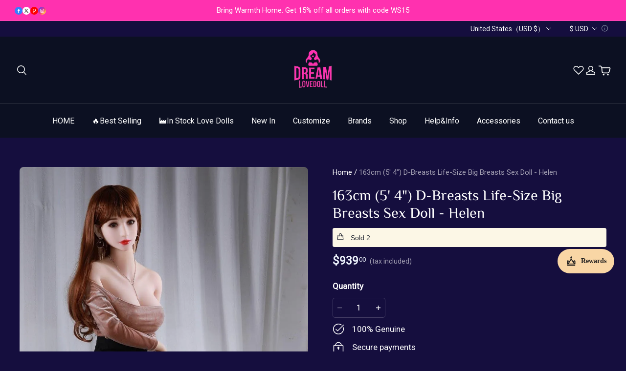

--- FILE ---
content_type: text/css; charset=UTF-8
request_url: https://www.dreamlovedoll.com/cdn/shop/prod/app-extension/01405986-ae6f-4fcc-adaa-2a21f14efc9f/1761213696274/assets/file-list/list-item.min.css
body_size: -74
content:
.advc .advc-file-list__list-item{-webkit-box-pack:justify;-moz-box-pack:justify;border-bottom:1px solid;-webkit-flex-wrap:nowrap;flex-wrap:nowrap;-webkit-justify-content:space-between;justify-content:space-between;padding:15px 0}.advc .advc-file-list__list-item,.advc .advc-file-list__list-item .list-item__download-outline{-webkit-box-align:center;-moz-box-align:center;-webkit-align-items:center;align-items:center;display:-webkit-box;display:-webkit-flex;display:-moz-box;display:flex}.advc .advc-file-list__list-item .list-item__download-outline{-webkit-box-pack:center;-moz-box-pack:center;border:1px solid;border-radius:50%;-webkit-flex-shrink:0;flex-shrink:0;height:30px;-webkit-justify-content:center;justify-content:center;width:30px}.advc .advc-file-list__list-item .list-item__download-outline .list-item__download--icon{font-size:17px}@media (max-width:749.98px){.advc .advc-file-list__list-item{padding:12px 0}}.advc .advc-file-list__list-item .list-item__txt{-webkit-flex-shrink:1;flex-shrink:1;margin-right:20px;overflow:hidden;width:100%}

--- FILE ---
content_type: text/css; charset=UTF-8
request_url: https://www.dreamlovedoll.com/cdn/shop/prod/app-extension/01405986-ae6f-4fcc-adaa-2a21f14efc9f/1761213696274/assets/advc-collapse/index.min.css
body_size: 143
content:
.advc .advc-collapse .advc-collapse__panel{border-top:1px solid rgba(var(--advc-collapse-panel-border-color),var(--advc-collapse-panel-border-alpha));padding-top:20px}.advc .advc-collapse .is-closed>.advc-collapse__panel-content{height:0;opacity:0}.advc .advc-collapse .is-closed>.advc-collapse__panel-content>*{opacity:0;-webkit-transform:translateY(40px);-moz-transform:translateY(40px);transform:translateY(40px)}.advc .advc-collapse .is-open>.advc-collapse__panel-content{height:auto;opacity:1;padding-bottom:60px}.advc .advc-collapse .is-open>.advc-collapse__panel-content>*{opacity:1;-webkit-transform:translateY(0);-moz-transform:translateY(0);transform:translateY(0)}.advc .advc-collapse .advc-collapse__panel-content{overflow:hidden;-webkit-transition:all .5s cubic-bezier(.25,.46,.45,.94);-moz-transition:all .5s cubic-bezier(.25,.46,.45,.94);transition:all .5s cubic-bezier(.25,.46,.45,.94)}.advc .advc-collapse .advc-collapse__panel-header{-webkit-box-pack:justify;-moz-box-pack:justify;-webkit-box-align:center;-moz-box-align:center;-webkit-align-items:center;align-items:center;cursor:pointer;display:-webkit-box;display:-webkit-flex;display:-moz-box;display:flex;-webkit-justify-content:space-between;justify-content:space-between;margin-bottom:20px}.advc .advc-collapse .advc-collapse__panel-header i{border:1px solid rgba(var(--advc-collapse-panel-border-color),var(--advc-collapse-panel-border-alpha));border-radius:50%;color:var(--advc-collapse-panel-icon-color);line-height:1}.advc .advc-collapse .advc-collapse__panel-header i:after{content:"\e604";font-family:sl-icon-logo;font-size:30px;font-style:normal;vertical-align:middle}@media (max-width:749.98px){.advc .advc-collapse .advc-collapse__panel-header i:after{font-size:20px}}.advc .advc-collapse .is-open>.advc-collapse__panel-header i:after{content:"\e603"}

--- FILE ---
content_type: text/css; charset=UTF-8
request_url: https://www.dreamlovedoll.com/cdn/shop/prod/app-extension/54e4847d-5f03-40fd-8d96-86a2ae63f35d/1708930003653/assets/core.css
body_size: 1963
content:
.opt-app-ext{color:purple}.hs_opts_itm{margin-bottom:5px;transition:all .3s linear}.hs_opts_itm.active{visibility:visible;opacity:1;max-height:2000px}.hs_opts_itm.disactive{visibility:hidden;opacity:0;max-height:0}.hs_opts_itm .hs_opts_itm_opt .ht_opts_itm_opt_feature input,.hs_opts_itm .hs_opts_itm_opt .ht_opts_itm_opt_feature textarea{outline:none;padding:8px;border:1px solid #ccc;border-radius:2px;width:100%;box-sizing:border-box;font-family:montserrat;color:#2c3e50;font-size:13px;cursor:pointer}.hs_opts_itm .hs_opts_itm_opt .ht_opts_itm_opt_feature label{font-size:14px;cursor:pointer}.hs_opts_itm .hs_opts_itm_opt .ht_opts_itm_opt_err{font-size:12px}.hs_opts_itm.hs_opts_core{position:relative;margin-top:5px}.hs_opts_itm.hs_opts_core .hs_opts_itm_label{font-size:14px;font-weight:bold;padding:8px 0 0 0}.hs_opts_itm.hs_opts_core .hs_opts_itm_label.required::before{content:"*";color:red}.hs_opts_itm.hs_opts_core .hs_opts_itm_label span{vertical-align:middle}.hs_opts_itm.hs_opts_core .hs_opts_itm_label .selected{color:gray}.hs_opts_itm.hs_opts_core .hs_opts_itm_label .hsoptcore-tooltip{display:inline-block;vertical-align:middle;font-weight:normal}.hs_opts_itm.hs_opts_core .hs_opts_itm_label .hsoptcore-tooltip svg{width:16px;height:16px;vertical-align:middle;user-select:none}.hs_opts_itm.hs_opts_core .hs_opts_itm_label .hsoptcore-tooltip .flower-tip{opacity:0;position:absolute;top:0;background:#f6f7f7;color:#000;padding:2px 15px;margin-left:28px;width:fit-content;border-radius:5px;border:1px solid #eee;user-select:none;z-index:999;transition:all .5s}.hs_opts_itm.hs_opts_core .hs_opts_itm_label .hsoptcore-tooltip:hover .flower-tip{opacity:1}.hs_opts_itm.hs_opts_core .tooltip-below{font-size:12px;color:#ccc;margin-bottom:4px}.hs_opts_itm.hs_opts_core_radio input{margin:0}.hs_opts_itm.hs_opts_core_radio .ht_opts_itm_opt_feature .radio_item{display:inline-block;margin-right:5px;cursor:pointer}.hs_opts_itm.hs_opts_core_radio .ht_opts_itm_opt_feature .radio_item>div{display:-webkit-inline-flex;display:inline-flex;vertical-align:middle}.hs_opts_itm.hs_opts_core_radio .ht_opts_itm_opt_feature .radio_item .radio_input input[type=radio]{width:12px}.hs_opts_itm.hs_opts_core_checkbox input{margin:0}.hs_opts_itm.hs_opts_core_checkbox .checkbox_item{display:inline-block;margin-right:5px;cursor:pointer}.hs_opts_itm.hs_opts_core_checkbox .checkbox_item>div{display:-webkit-inline-flex;display:inline-flex;vertical-align:middle}.hs_opts_itm.hs_opts_core_checkbox .checkbox_item .checkbox_input input[type=checkbox]{width:12px}.hs_opts_itm.hs_opts_core_dropdown .ht_opts_itm_opt_feature select{margin-top:5px;width:100%;height:3rem;appearance:none;border:0;outline:0;border-radius:.25rem;flex:1;padding:0 1em;color:#000;background-color:#e0e0e4;background-image:none;cursor:pointer}.hs_opts_itm.hs_opts_core_dropdown .ht_opts_itm_opt_feature select option{color:inherit;background-color:#dcf1ff}.hs_opts_itm.hs_opts_core_dropdown .ht_opts_itm_opt_feature select:focus{outline:none}.hs_opts_itm.hs_opts_core_dropdown .ht_opts_itm_opt_feature select::-ms-expand{display:none}.hs_opts_itm.hs_opts_core_swatch input{display:none;margin:0}.hs_opts_itm.hs_opts_core_swatch .swatch_item{display:inline-block;vertical-align:middle;margin-right:12px;cursor:pointer}.hs_opts_itm.hs_opts_core_swatch .swatch_item.disabled{pointer-events:none;opacity:.4}.hs_opts_itm.hs_opts_core_swatch .swatch_item .swatch_render_wrapper{position:relative;box-sizing:border-box;width:fit-content;border:2px solid #eee;padding:2px;transition:all .3s}.hs_opts_itm.hs_opts_core_swatch .swatch_item .swatch_render_wrapper:hover{box-shadow:0 0 5px 2px #abcce7}.hs_opts_itm.hs_opts_core_swatch .swatch_item .swatch_render_wrapper.active{border-color:#bba377}.hs_opts_itm.hs_opts_core_swatch .swatch_item .swatch_render{width:40px;height:40px;text-align:center;position:relative}.hs_opts_itm.hs_opts_core_swatch .swatch_item .swatch_render:hover+.swatch_tooltip_img{visibility:visible;opacity:1}.hs_opts_itm.hs_opts_core_swatch .swatch_item .swatch_render .swatch_item_color{display:block !important;width:40px;height:40px}.hs_opts_itm.hs_opts_core_swatch .swatch_item .swatch_render img{width:40px;height:40px}.hs_opts_itm.hs_opts_core_swatch .swatch_item .swatch_tooltip_img{transition:all .3s;visibility:hidden;opacity:0;position:absolute;bottom:60px;border:1px solid #eee;padding:5px;text-align:center;z-index:999;background-color:#000;color:#fff}.hs_opts_itm.hs_opts_core_swatch .swatch_item .swatch_tooltip_img img{width:120px;height:120px;background-color:#fff}.hs_opts_itm.hs_opts_core_swatch .swatch_item .swatch_label{display:none;margin-top:1px;text-align:center}.hs_opts_itm.hs_opts_core_swatch .swatch_item .swatch_label label{text-align:center;font-size:12px}.hs_opts_itm.hs_opts_core_swatch .swatch_item .swatch_price{display:none;text-align:center;font-size:12px}.hs_opts_itm.hs_opts_core_file .ht_opts_itm_opt_feature{height:0 !important;padding:0 !important}.hs_opts_itm.hs_opts_core_file .ht_opts_itm_opt_feature input{border:none !important;visibility:hidden}.hs_opts_itm.hs_opts_core_file .file-uploader .file-uploader-wrapper{display:block;width:fit-content;border:2px dashed #ccc;padding:8px 16px;transition:.3s all}.hs_opts_itm.hs_opts_core_file .file-uploader .file-uploader-wrapper input{border:none !important;visibility:hidden}.hs_opts_itm.hs_opts_core_file .file-uploader .file-uploader-wrapper svg{transition:.3s all;color:#ccc;vertical-align:middle}.hs_opts_itm.hs_opts_core_file .file-uploader .file-uploader-wrapper:hover{border-color:#7593b4}.hs_opts_itm.hs_opts_core_file .file-uploader .file-uploader-wrapper:hover svg{color:#7593b4}.hs_opts_itm.hs_opts_core_file .file-listing .listing-item{display:flex;justify-content:space-between;align-items:center;background-color:#2c3e50;margin-top:6px;padding:3px 6px}.hs_opts_itm.hs_opts_core_file .file-listing .listing-item a{font-size:12px;color:#fff}.hs_opts_itm.hs_opts_core_file .file-listing .listing-item svg{color:#fff;cursor:pointer}.hs_opts_shopline .hs_opts_itm_label{font-size:14px;font-weight:bold;padding:8px 0 0 0}.hs_opts_shopline .hs_opts_itm_opt .ht_opts_itm_opt_feature .shopline_opt_input{display:inline-block}.hs_opts_shopline .hs_opts_itm_opt .ht_opts_itm_opt_feature .shopline_opt_input input{display:none}.hs_opts_shopline .hs_opts_itm_opt .ht_opts_itm_opt_feature .shopline_opt_input label{cursor:pointer;border-radius:5px;text-align:center;display:inline-block;padding:2px 8px;margin:8px 5px 0 0;border:1px solid #000;background-color:rgba(0,0,0,0);color:#000;min-width:35px;transition:all .3s}.hs_opts_shopline .hs_opts_itm_opt .ht_opts_itm_opt_feature .shopline_opt_input label>span{vertical-align:middle}.hs_opts_shopline .hs_opts_itm_opt .ht_opts_itm_opt_feature .shopline_opt_input.active label{border:1px solid rgba(0,0,0,0);background-color:#2c3e50;color:#fff}.hs-add-btn-wrapper{margin:15px 0 10px 0}.hs-add-btn-wrapper button{width:100%}.hs-add-btn-wrapper button[data-add-cart=hsoptcore]::after{content:"";position:absolute;bottom:1px;left:1px;right:1px;top:1px;box-shadow:0 0 0 1px rgba(41,37,44,0),0 0 0 1px #29252c;border-radius:4px;transition:box-shadow 100ms ease;z-index:1}.hs-add-btn-wrapper button[data-add-cart=hsoptcore]:not([disabled]):hover::after{box-shadow:0 0 0 2px rgba(41,37,44,0),0 0 0 2px #29252c}.hs-add-btn-wrapper button[data-add-cart=hsoptcore]{display:inline-flex;font-family:inherit;font-weight:600;line-height:1.6;letter-spacing:0em;color:#29252c;text-align:center;white-space:normal;vertical-align:middle;cursor:pointer;user-select:none;background-color:#fff;transition:opacity .15s ease-in-out;padding:10px 19px;position:relative;border-radius:5px;font-size:14px;border:none;--border-opacity: 0;--alpha-button-background: 1;text-decoration:none;align-items:center;justify-content:center}.hs-add-btn-wrapper button[data-add-cart=hsoptcore].button--full-width{width:100%;display:flex}.hs-add-btn-wrapper button[data-add-cart=hsoptcore].button.loading{color:rgba(0,0,0,0)}.display-flex{display:flex !important}.hs-loading{display:inline-block;position:relative;width:50px;height:150px}.hs-loading div{display:inline-block;position:absolute;left:8px;width:16px;background:#000;animation:hs-loading 1.2s cubic-bezier(0, 0.5, 0.5, 1) infinite}.hs-loading div:nth-child(1){left:8px;animation-delay:-0.24s}.hs-loading div:nth-child(2){left:32px;animation-delay:-0.12s}.hs-loading div:nth-child(3){left:56px;animation-delay:0}@keyframes hs-loading{0%{top:8px;height:64px}50%,100%{top:24px;height:32px}}.hs_subtotal_container,.hs_total_container{border:.1rem dashed #353f3e;font-size:14px;font-weight:800;transition:all .3s linear;border-radius:.5rem;margin-top:8px}.hs_subtotal_container.active,.hs_total_container.active{visibility:visible;margin:8px 0 0 0;padding:10px 15px;opacity:1;max-height:2000px}.hs_subtotal_container.disactive,.hs_total_container.disactive{visibility:hidden;margin:0 0 0 0;opacity:0;padding:0;max-height:0}.hs_subtotal_container span,.hs_total_container span{font-weight:500;color:orange}#hs-opt-table{width:100%;border-collapse:collapse;border-spacing:0}#hs-opt-table td,#hs-opt-table .hs-opt-default select{margin:0;padding:0;max-width:none;min-width:0;max-height:none;min-height:0;width:auto;height:auto;float:none;border:0;text-indent:0;transform:none;text-transform:none}#hs-opt-table td,#hs-opt-table th{padding:5px;font-size:14px;border:1px solid #a0a0a0}#hs-opt-table thead tr:first-child th{background:gray;border:1px solid gray;color:#fff}#hs-opt-table:not(.g-card) td.hs-opt-default{display:table-cell !important}#hs-opt-table td.hs-opt-default select{max-width:100%;min-width:0;width:100%;margin-bottom:0;appearance:none;-webkit-appearance:none;-moz-appearance:none;padding:6px 22px 6px 8px;cursor:pointer;border:1px solid #a0a0a0;border-radius:4px;min-height:36px;display:inline-block !important;color:#000;background:#fff url("data:image/svg+xml;utf8,<svg fill=%27black%27 height=%2724%27 viewBox=%270 0 24 24%27 width=%2724%27 xmlns=%27http://www.w3.org/2000/svg%27><path d=%27M7 10l5 5 5-5z%27/><path d=%27M0 0h24v24H0z%27 fill=%27none%27/></svg>") no-repeat scroll right 2px center !important;line-height:1.2}#hs-opt-table td.hs-opt-default option{color:#000;background:#fff}


--- FILE ---
content_type: text/css; charset=UTF-8
request_url: https://www.dreamlovedoll.com/cdn/shop/prod/app-extension/01405986-ae6f-4fcc-adaa-2a21f14efc9f/1761213696274/assets/advc-tabs/index.min.css
body_size: 632
content:
.advc .advc-skeleton-product-item{height:510px;width:340px}.advc .advc-skeleton-rect{background-color:#f5f8fc;height:510px;width:100%}.advc .advc-skeleton-rect.active{overflow:hidden;position:relative}.advc .advc-skeleton-rect.active:after{-webkit-animation:skeleton-loading 1.4s ease infinite;-moz-animation:skeleton-loading 1.4s ease infinite;animation:skeleton-loading 1.4s ease infinite;background:-webkit-gradient(linear,left top,right top,color-stop(25%,hsla(0,0%,75%,.2)),color-stop(37%,hsla(0,0%,51%,.24)),color-stop(63%,hsla(0,0%,75%,.2)));background:-webkit-linear-gradient(left,hsla(0,0%,75%,.2) 25%,hsla(0,0%,51%,.24) 37%,hsla(0,0%,75%,.2) 63%);background:-moz-linear-gradient(left,hsla(0,0%,75%,.2) 25%,hsla(0,0%,51%,.24) 37%,hsla(0,0%,75%,.2) 63%);background:linear-gradient(90deg,hsla(0,0%,75%,.2) 25%,hsla(0,0%,51%,.24) 37%,hsla(0,0%,75%,.2) 63%);content:"";inset:0 -150%;position:absolute}.advc .advc-skeleton-strip{background-color:#f5f8fc;height:20px;width:100%}.advc .advc-skeleton-strip.active{overflow:hidden;position:relative}.advc .advc-skeleton-strip.active:after{-webkit-animation:skeleton-loading 1.4s ease infinite;-moz-animation:skeleton-loading 1.4s ease infinite;animation:skeleton-loading 1.4s ease infinite;background:-webkit-gradient(linear,left top,right top,color-stop(25%,hsla(0,0%,75%,.2)),color-stop(37%,hsla(0,0%,51%,.24)),color-stop(63%,hsla(0,0%,75%,.2)));background:-webkit-linear-gradient(left,hsla(0,0%,75%,.2) 25%,hsla(0,0%,51%,.24) 37%,hsla(0,0%,75%,.2) 63%);background:-moz-linear-gradient(left,hsla(0,0%,75%,.2) 25%,hsla(0,0%,51%,.24) 37%,hsla(0,0%,75%,.2) 63%);background:linear-gradient(90deg,hsla(0,0%,75%,.2) 25%,hsla(0,0%,51%,.24) 37%,hsla(0,0%,75%,.2) 63%);content:"";inset:0 -150%;position:absolute}.advc .advc-skeleton-paragraph div{margin:20px 0}.advc .advc-skeleton-spin-loading-box{height:400px;position:relative;width:100%}.advc .advc-skeleton-spin-loading-box .advc-skeleton-spin-loading-icon{-webkit-animation:spin-loading .5s linear infinite;-moz-animation:spin-loading .5s linear infinite;animation:spin-loading .5s linear infinite;bottom:0;left:0;margin:auto;position:absolute;right:0;top:0}@-webkit-keyframes spin-loading{0%{-webkit-transform:rotate(0deg);transform:rotate(0deg)}to{-webkit-transform:rotate(1turn);transform:rotate(1turn)}}@-moz-keyframes spin-loading{0%{-moz-transform:rotate(0deg);transform:rotate(0deg)}to{-moz-transform:rotate(1turn);transform:rotate(1turn)}}@keyframes spin-loading{0%{-webkit-transform:rotate(0deg);-moz-transform:rotate(0deg);transform:rotate(0deg)}to{-webkit-transform:rotate(1turn);-moz-transform:rotate(1turn);transform:rotate(1turn)}}@-webkit-keyframes skeleton-loading{0%{-webkit-transform:translate(-37.5%);transform:translate(-37.5%)}to{-webkit-transform:translate(37.5%);transform:translate(37.5%)}}@-moz-keyframes skeleton-loading{0%{-moz-transform:translate(-37.5%);transform:translate(-37.5%)}to{-moz-transform:translate(37.5%);transform:translate(37.5%)}}@keyframes skeleton-loading{0%{-webkit-transform:translate(-37.5%);-moz-transform:translate(-37.5%);transform:translate(-37.5%)}to{-webkit-transform:translate(37.5%);-moz-transform:translate(37.5%);transform:translate(37.5%)}}.advc .advc-tabs{--advc-tab-underline-color:#000}.advc .advc-tabs .advc-tabs-controls{margin:0 0 43px;overflow:auto;padding:0 0 10px}.advc .advc-tabs .advc-tabs-controls::-webkit-scrollbar{height:0;width:0}.advc .advc-tabs .advc-tabs-controls--scroller{-webkit-box-pack:center;-moz-box-pack:center;-webkit-box-align:end;-moz-box-align:end;-webkit-align-items:flex-end;align-items:flex-end;display:-webkit-box;display:-webkit-flex;display:-moz-box;display:flex;-webkit-justify-content:center;justify-content:center;margin:0;min-width:100%;padding:0;width:-webkit-max-content;width:-moz-max-content;width:max-content}.advc .advc-tabs .advc-tabs-controls--scroller .advc-tabs-control__item:not(:first-child){margin-left:60px}@media (max-width:749.98px){.advc .advc-tabs .advc-tabs-controls--scroller .advc-tabs-control__item:not(:first-child){margin-left:14px}}.advc .advc-tabs .advc-tabs-controls--scroller .advc-tabs-control__item{display:block;list-style-type:none;max-width:344px;padding-bottom:12px;position:relative}.advc .advc-tabs .advc-tabs-controls--scroller .advc-tabs-control__item:after{border-top:4px solid var(--advc-tab-underline-color);bottom:0;content:"";left:0;margin:auto;position:absolute;right:0;width:0}@media (max-width:749.98px){.advc .advc-tabs .advc-tabs-controls--scroller .advc-tabs-control__item:after{border-width:2px}}.advc .advc-tabs .advc-tabs-controls--scroller .advc-tabs-control__item:not(.is-active){opacity:.3}.advc .advc-tabs .advc-tabs-controls--scroller .advc-tabs-control__item.is-active:after{-webkit-transition:width .1s;-moz-transition:width .1s;transition:width .1s;width:100%}.advc .advc-tabs .advc-tabs-panel-content__item{-webkit-animation:1s advc-ani-fadeIn;-moz-animation:1s advc-ani-fadeIn;animation:1s advc-ani-fadeIn;display:none}.advc .advc-tabs .advc-tabs-panel-content__item.is-active{display:block}@media (max-width:749.98px){.advc .advc-tabs .advc-tabs-controls{margin-bottom:18px}}

--- FILE ---
content_type: text/css; charset=utf-8
request_url: https://front.myshopline.com/cdn/v1/plugin/isv/gdpr-privacy-1767094254407/constant.css
body_size: 1449
content:
@font-face{font-family:Poppins;font-style:normal;font-weight:300;font-display:swap;src:url(https://fonts.gstatic.com/s/poppins/v20/pxiByp8kv8JHgFVrLDz8Z11lFd2JQEl8qw.woff2) format("woff2");unicode-range:U+0900-097F,U+1CD0-1CF9,U+200C-200D,U+20A8,U+20B9,U+25CC,U+A830-A839,U+A8E0-A8FF}@font-face{font-family:Poppins;font-style:normal;font-weight:300;font-display:swap;src:url(https://fonts.gstatic.com/s/poppins/v20/pxiByp8kv8JHgFVrLDz8Z1JlFd2JQEl8qw.woff2) format("woff2");unicode-range:U+0100-02AF,U+0304,U+0308,U+0329,U+1E00-1E9F,U+1EF2-1EFF,U+2020,U+20A0-20AB,U+20AD-20CF,U+2113,U+2C60-2C7F,U+A720-A7FF}@font-face{font-family:Poppins;font-style:normal;font-weight:300;font-display:swap;src:url(https://fonts.gstatic.com/s/poppins/v20/pxiByp8kv8JHgFVrLDz8Z1xlFd2JQEk.woff2) format("woff2");unicode-range:U+0000-00FF,U+0131,U+0152-0153,U+02BB-02BC,U+02C6,U+02DA,U+02DC,U+0304,U+0308,U+0329,U+2000-206F,U+2074,U+20AC,U+2122,U+2191,U+2193,U+2212,U+2215,U+FEFF,U+FFFD}@font-face{font-family:Poppins;font-style:normal;font-weight:400;font-display:swap;src:url(https://fonts.gstatic.com/s/poppins/v20/pxiEyp8kv8JHgFVrJJbecnFHGPezSQ.woff2) format("woff2");unicode-range:U+0900-097F,U+1CD0-1CF9,U+200C-200D,U+20A8,U+20B9,U+25CC,U+A830-A839,U+A8E0-A8FF}@font-face{font-family:Poppins;font-style:normal;font-weight:400;font-display:swap;src:url(https://fonts.gstatic.com/s/poppins/v20/pxiEyp8kv8JHgFVrJJnecnFHGPezSQ.woff2) format("woff2");unicode-range:U+0100-02AF,U+0304,U+0308,U+0329,U+1E00-1E9F,U+1EF2-1EFF,U+2020,U+20A0-20AB,U+20AD-20CF,U+2113,U+2C60-2C7F,U+A720-A7FF}@font-face{font-family:Poppins;font-style:normal;font-weight:400;font-display:swap;src:url(https://fonts.gstatic.com/s/poppins/v20/pxiEyp8kv8JHgFVrJJfecnFHGPc.woff2) format("woff2");unicode-range:U+0000-00FF,U+0131,U+0152-0153,U+02BB-02BC,U+02C6,U+02DA,U+02DC,U+0304,U+0308,U+0329,U+2000-206F,U+2074,U+20AC,U+2122,U+2191,U+2193,U+2212,U+2215,U+FEFF,U+FFFD}@font-face{font-family:Poppins;font-style:normal;font-weight:600;font-display:swap;src:url(https://fonts.gstatic.com/s/poppins/v20/pxiByp8kv8JHgFVrLEj6Z11lFd2JQEl8qw.woff2) format("woff2");unicode-range:U+0900-097F,U+1CD0-1CF9,U+200C-200D,U+20A8,U+20B9,U+25CC,U+A830-A839,U+A8E0-A8FF}@font-face{font-family:Poppins;font-style:normal;font-weight:600;font-display:swap;src:url(https://fonts.gstatic.com/s/poppins/v20/pxiByp8kv8JHgFVrLEj6Z1JlFd2JQEl8qw.woff2) format("woff2");unicode-range:U+0100-02AF,U+0304,U+0308,U+0329,U+1E00-1E9F,U+1EF2-1EFF,U+2020,U+20A0-20AB,U+20AD-20CF,U+2113,U+2C60-2C7F,U+A720-A7FF}@font-face{font-family:Poppins;font-style:normal;font-weight:600;font-display:swap;src:url(https://fonts.gstatic.com/s/poppins/v20/pxiByp8kv8JHgFVrLEj6Z1xlFd2JQEk.woff2) format("woff2");unicode-range:U+0000-00FF,U+0131,U+0152-0153,U+02BB-02BC,U+02C6,U+02DA,U+02DC,U+0304,U+0308,U+0329,U+2000-206F,U+2074,U+20AC,U+2122,U+2191,U+2193,U+2212,U+2215,U+FEFF,U+FFFD}@font-face{font-family:Poppins;font-style:normal;font-weight:700;font-display:swap;src:url(https://fonts.gstatic.com/s/poppins/v20/pxiByp8kv8JHgFVrLCz7Z11lFd2JQEl8qw.woff2) format("woff2");unicode-range:U+0900-097F,U+1CD0-1CF9,U+200C-200D,U+20A8,U+20B9,U+25CC,U+A830-A839,U+A8E0-A8FF}@font-face{font-family:Poppins;font-style:normal;font-weight:700;font-display:swap;src:url(https://fonts.gstatic.com/s/poppins/v20/pxiByp8kv8JHgFVrLCz7Z1JlFd2JQEl8qw.woff2) format("woff2");unicode-range:U+0100-02AF,U+0304,U+0308,U+0329,U+1E00-1E9F,U+1EF2-1EFF,U+2020,U+20A0-20AB,U+20AD-20CF,U+2113,U+2C60-2C7F,U+A720-A7FF}@font-face{font-family:Poppins;font-style:normal;font-weight:700;font-display:swap;src:url(https://fonts.gstatic.com/s/poppins/v20/pxiByp8kv8JHgFVrLCz7Z1xlFd2JQEk.woff2) format("woff2");unicode-range:U+0000-00FF,U+0131,U+0152-0153,U+02BB-02BC,U+02C6,U+02DA,U+02DC,U+0304,U+0308,U+0329,U+2000-206F,U+2074,U+20AC,U+2122,U+2191,U+2193,U+2212,U+2215,U+FEFF,U+FFFD}.plugin-isv-gdpr-plugin{position:fixed;right:0;bottom:0;z-index:1200000000!important;width:100%;font-family:Poppins,sans-serif}.plugin-isv-gdpr-plugin .main{padding:20px;color:var(--gdpr_title_color--, #000);background:var(--gdpr_banner_color--, #fff);border:1px solid #eef1f6}.plugin-isv-gdpr-plugin .descTitle{margin-bottom:10px;color:var(--gdpr_title_color--, inherit);font-size:var(--gdpr_title_size--, 16px);font-weight:600;line-height:22px;text-transform:uppercase}.plugin-isv-gdpr-plugin .descDetial{color:var(--gdpr_desc_color--, inherit);font-size:var(--gdpr_desc_size--, 16px);font-weight:400;line-height:22px}.plugin-isv-gdpr-plugin .privacyLink{display:inline;margin-left:8px;font-weight:300;color:#000;border-bottom:1px solid rgba(0,0,0,.15);-webkit-transition:all .5s ease-out;transition:all .5s ease-out;-webkit-transform-origin:left center;-ms-transform-origin:left center;transform-origin:left center}.plugin-isv-gdpr-plugin .privacyLink:hover{border-bottom:2px solid}.plugin-isv-gdpr-plugin .customizeBtn,.plugin-isv-gdpr-plugin .refuseBtn,.plugin-isv-gdpr-plugin .acceptBtn{position:relative;box-sizing:border-box;max-width:124px;padding:8px;font-size:12px;font-style:normal;font-weight:700;line-height:160%;text-transform:uppercase;letter-spacing:.3em;white-space:nowrap;cursor:pointer;border:1px solid;border-radius:var(--gdpr_button_radius--, 0)}.plugin-isv-gdpr-plugin .acceptBtn{margin-left:8px;color:var(--gdpr_button_text_color--, #fff);background-color:var(--gdpr_button_bg_color--, #000);border-color:var(--gdpr_button_border_color--, inherit);font-size:var(--gdpr_button_size--, 12px)}.plugin-isv-gdpr-plugin .refuseBtn,.plugin-isv-gdpr-plugin .customizeBtn{color:var(--gdpr_secondary_button_text_color--, #000);background-color:var(--gdpr_secondary_button_bg_color--, #fff);border-color:var(--gdpr_secondary_button_border_color--, inherit);font-size:var(--gdpr_secondary_button_size--, 12px)}.plugin-isv-gdpr-plugin .customizeBtn{margin-right:8px;max-width:134px}.plugin-isv-gdpr-plugin .btnText{max-width:120px;margin-right:-.3em;overflow:hidden;text-overflow:ellipsis}.plugin-isv-gdpr-plugin .btnWrap{display:-webkit-box;display:-webkit-flex;display:-ms-flexbox;display:flex;-webkit-box-pack:end;-webkit-justify-content:flex-end;-ms-flex-pack:end;justify-content:flex-end;margin-left:12px;-webkit-box-align:center;-webkit-align-items:center;-ms-flex-align:center;align-items:center}.plugin-isv-gdpr-plugin .loadingIcon{position:absolute;top:0;right:0;bottom:0;left:0;margin:auto;-webkit-filter:invert(1);filter:invert(1);-webkit-animation:loading 1s infinite linear;animation:loading 1s infinite linear}@-webkit-keyframes loading{0%{-webkit-transform:rotate(0deg);transform:rotate(0)}to{-webkit-transform:rotate(360deg);transform:rotate(360deg)}}@keyframes loading{0%{-webkit-transform:rotate(0deg);transform:rotate(0)}to{-webkit-transform:rotate(360deg);transform:rotate(360deg)}}.plugin-isv-gdpr-plugin .invert{color:var(--gdpr_title_color--, #fff);background:var(--gdpr_banner_color--, rgba(17, 17, 17, .9));border:0}.plugin-isv-gdpr-plugin .invert .descDetial{color:var(--gdpr_desc_color--, #eaedf1)}.plugin-isv-gdpr-plugin .invert .privacyLink{color:#fff;border-color:rgba(255,255,255,.15)}.plugin-isv-gdpr-plugin .invert .privacyLink:hover{border-color:#fff}.plugin-isv-gdpr-plugin .invert .acceptBtn{color:var(--gdpr_button_text_color--, #000);background-color:var(--gdpr_button_bg_color--, #fff);border-color:var(--gdpr_button_border_color--, #000)}.plugin-isv-gdpr-plugin .invert .refuseBtn,.plugin-isv-gdpr-plugin .invert .customizeBtn{color:var(--gdpr_secondary_button_text_color--, #fff);background-color:var(--gdpr_secondary_button_bg_color--, #000)}.plugin-isv-gdpr-plugin.pc .main{display:-webkit-box;display:-webkit-flex;display:-ms-flexbox;display:flex;-webkit-box-align:center;-webkit-align-items:center;-ms-flex-align:center;align-items:center;-webkit-box-pack:justify;-webkit-justify-content:space-between;-ms-flex-pack:justify;justify-content:space-between}.plugin-isv-gdpr-plugin.pc .btnWrap{margin-left:12px}.plugin-isv-gdpr-plugin.pc .customizeBtn,.plugin-isv-gdpr-plugin.pc .refuseBtn,.plugin-isv-gdpr-plugin.pc .acceptBtn{padding:14px 16px}.plugin-isv-gdpr-plugin.mobile .main{padding:16px}.plugin-isv-gdpr-plugin.mobile .customizeBtn,.plugin-isv-gdpr-plugin.mobile .refuseBtn,.plugin-isv-gdpr-plugin.mobile .acceptBtn{display:-webkit-box;display:-webkit-flex;display:-ms-flexbox;display:flex;-webkit-box-pack:center;-webkit-justify-content:center;-ms-flex-pack:center;justify-content:center;max-width:unset;padding:14px 16px;margin-left:0;margin-right:0}.plugin-isv-gdpr-plugin.mobile .btnWrap{display:-webkit-box;display:-webkit-flex;display:-ms-flexbox;display:flex;-webkit-box-orient:vertical;-webkit-box-direction:normal;-webkit-flex-direction:column;-ms-flex-direction:column;flex-direction:column;-webkit-box-align:stretch;-webkit-align-items:stretch;-ms-flex-align:stretch;align-items:stretch;margin-top:16px;margin-left:0;gap:8px}


--- FILE ---
content_type: text/css; charset=utf-8
request_url: https://front.myshopline.com/cdn/v1/plugin/app-code-block/product/plugin-pod/202601070402033/assets/useHeaderSticky-D_WOkxPg.css
body_size: 3675
content:
.plugin-pod-checkbox{cursor:pointer}.plugin-pod-checkbox-input{display:inline-block;position:relative;height:26px;width:26px;vertical-align:middle;cursor:pointer;border-radius:4px;color:var(--plugin-pod-color_page_background)}.plugin-pod-checkbox-input[disabled]{cursor:not-allowed;opacity:.3}.plugin-pod-checkbox-input:after{display:inline-block;border:1px solid var(--plugin-pod-color_entry_line);width:100%;height:100%;border-radius:4px;background:#fff;content:""}.plugin-pod-checkbox-input[checked]:after{background:var(--plugin-pod-color_btn_background);border:none}.plugin-pod-checkbox-input--3_0[checked]:after{background:var(--plugin-pod-color_text)}.plugin-pod-checkbox-input svg{position:absolute;left:50%;top:50%;-webkit-transform:translate(-50%,-50%);transform:translate(-50%,-50%);display:block;pointer-events:none}.plugin-pod-checkbox-label{margin-left:10px;vertical-align:middle;color:var(--plugin-pod-color_text)}.plugin-pod-checkbox.plugin-pod-checkbox_small .plugin-pod-checkbox-input{width:24px;height:24px}.plugin-pod-checkbox[data-is-mobile=true] .plugin-pod-checkbox-input{width:22px;height:22px}.plugin-pod-checkbox[data-is-mobile=true] .plugin-pod-checkbox.plugin-pod-checkbox_small .plugin-pod-checkbox-input{width:20px;height:20px}.plugin-pod-ellipsis{font-size:12px}.plugin-pod-ellipsis-wrapper{line-height:1.6;margin-top:4px;color:var(--plugin-pod-color_text);word-break:break-word;max-height:38.4px;overflow:hidden;text-overflow:ellipsis;display:-webkit-box;-webkit-line-clamp:2;-webkit-box-orient:vertical}.plugin-pod-ellipsis-text{opacity:.6}.plugin-pod-ellipsis-switch-bullet{display:inline-block;color:#356dff;cursor:pointer;font-weight:500}.plugin-pod-ellipsis-switch-bullet :last-child{display:none}.plugin-pod-ellipsis_on .plugin-pod-ellipsis-wrapper{max-height:unset;display:block;-webkit-line-clamp:initial;-webkit-box-orient:initial}.plugin-pod-ellipsis_on .plugin-pod-ellipsis-switch-bullet :first-child{display:none}.plugin-pod-ellipsis_on .plugin-pod-ellipsis-switch-bullet :last-child{display:inline}.plugin-pod-title{font-weight:600;font-size:16px;line-height:160%;color:var(--plugin-pod-color_text);word-break:break-word}.plugin-pod-title em{display:inline-block;font-style:normal}.plugin-pod-title .priceFixed{font-size:14px;line-height:1.6;color:var(--plugin-pod-color_text);opacity:.6;margin-left:10px}.plugin-pod-title-done{display:inline-block;width:14px;height:14px;line-height:8px;text-align:center;margin-left:8px;color:var(--plugin-pod-color_btn_text);background-color:var(--plugin-pod-color_btn_background);border-radius:50%;overflow:hidden;-webkit-transform:translateY(2px);transform:translateY(2px)}.plugin-pod-title-require-icon{margin-left:4px;color:var(--plugin-pod-color_tag_background);font-size:16px;font-weight:600}.plugin-pod-title-wrapper.active{position:relative;padding-left:12px}.plugin-pod-title-wrapper.active .plugin-pod-title{position:relative}.plugin-pod-title-wrapper.active .plugin-pod-title:before{content:"";position:absolute;top:0;left:-12px;bottom:0;display:block;width:4px;background-color:var(--plugin-pod-color_text)}.plugin-pod-select-custom{position:relative}.plugin-pod-select-custom-entry{display:flex;height:43px;align-items:center;justify-content:space-between;padding:0 16px;border:1px solid var(--plugin-pod-color_entry_line);border-radius:4px;color:var(--plugin-pod-color_text);background-color:var(--plugin-pod-color_page_background);cursor:pointer}.plugin-pod-select-custom-entry_open{border-color:var(--plugin-pod-color_btn_background);box-shadow:0 0 0 1px var(--plugin-pod-color_btn_background)}.plugin-pod-select-custom-entry-text{flex:1;width:0;font-size:12px;font-weight:400;white-space:nowrap;overflow:hidden;text-overflow:ellipsis}.plugin-pod-select-custom-entry-text_placeholder{opacity:.3}.plugin-pod-select-custom-entry-arrow{flex-shrink:0}.plugin-pod-select-custom-list{position:absolute;top:51px;left:0;z-index:120;width:100%;max-height:282px;padding:8px 0;color:#000;background-color:#fff;box-shadow:0 4px 20px rgba(0,0,0,.15);border-radius:4px;overflow:auto}.plugin-pod-select-custom-list__hidden{display:none}.plugin-pod-select-custom-list_top{top:unset;bottom:51px}.plugin-pod-select-custom-option{display:flex;justify-content:space-between;align-items:center;padding:12px;cursor:pointer}.plugin-pod-select-custom-option--disabled{opacity:.2;cursor:not-allowed}.plugin-pod-select-custom-option--mobile-theme3{color:var(--plugin-pod-color_text)}.plugin-pod-select-custom-option:hover{background:rgba(0,0,0,.05)}.plugin-pod-select-custom-option-text{font-size:14px;font-weight:400;white-space:nowrap;overflow:hidden;text-overflow:ellipsis}.plugin-pod-select-custom-option-icon{flex-shrink:0;margin-left:9px}.plugin-pod-select-custom-option-tp{display:flex;align-items:center;flex:1}.plugin-pod-select-custom-option-tp-text{flex:1;word-break:break-word}.plugin-pod-select-custom-option-tp-price{margin-left:8px}.plugin-pod-modal.plugin-pod-select-custom-modal .plugin-pod-modal-wrap{top:unset}.plugin-pod-modal.plugin-pod-select-custom-modal .plugin-pod-modal-wrap .plugin-pod-modal-body{max-height:calc(100vh - 100px)}.plugin-pod-image-option-select{display:flex;flex-wrap:wrap;gap:10px 12px}.plugin-pod-imgTooltip{width:244px;position:absolute;bottom:94px;right:-77px;z-index:101;padding:12px 12px 8px;color:#fff;background-color:#373737;border-radius:6px;min-height:34px;display:none;opacity:0;z-index:103}.plugin-pod-imgTooltip .plugin-pod-imgToolArrow{border-width:5px 5px 0;bottom:-4px;border-color:transparent;border-top-color:#373737;border-style:solid;position:absolute;left:50%;-webkit-transform:translate(-2.5px);transform:translate(-2.5px)}.plugin-pod-imgTooltip.visible{opacity:1}.plugin-pod-imgTooltip.right{-webkit-transform:translate(-90px);transform:translate(-90px)}.plugin-pod-imgTooltip.right .plugin-pod-imgToolArrow{left:90%}.plugin-pod-imgTooltip.left{-webkit-transform:translate(90px);transform:translate(90px)}.plugin-pod-imgTooltip.left .plugin-pod-imgToolArrow{left:8%}.plugin-pod-imgTooltip.active{display:block}.plugin-pod-imgTooltip .plugin-pod-imgTooltipImg{width:100%;-o-object-fit:contain;object-fit:contain;margin:0 auto;padding-bottom:8px}.plugin-pod-imgTooltip .plugin-pod-imgTooltipImg img{width:100%}.plugin-pod-imgTooltip_mobile{bottom:72px;right:-87.5px}.plugin-pod-image-option-select-preview-modal-entry{position:absolute;top:5px;right:5px;cursor:pointer;pointer-events:auto}.plugin-pod-image-option-select-preview-modal-body{padding:48px}.plugin-pod-image-option-select-preview-modal-title{margin-bottom:10px;font-size:16px;color:var(--plugin-pod-color_text);word-wrap:break-word}.plugin-pod-image-option-select-preview-modal-img{width:100%}.plugin-pod-image-option-select-preview-modal-body[data-is-mobile=true]{padding:52px 24px 24px}.plugin-pod-image-option-select-preview-modal-body[data-is-mobile=true] .plugin-pod-image-option-select-preview-modal-title{font-size:14px}.plugin-pod-textTooltip{position:absolute;left:50%;bottom:94px;width:-webkit-max-content;width:max-content;max-width:320px;line-height:160%;padding:8px 16px;color:#fff;background-color:#373737;border-radius:6px;display:none;opacity:0;z-index:103;-webkit-transform:translateX(-50%);transform:translate(-50%);word-break:break-all}.plugin-pod-textTooltip .plugin-pod-textToolArrow{border-width:5px 5px 0;bottom:-4px;border-color:transparent;border-top-color:#373737;border-style:solid;position:absolute;left:50%;-webkit-transform:translateX(-50%);transform:translate(-50%)}.plugin-pod-textTooltip.visible{opacity:1}.plugin-pod-textTooltip.right{left:auto;right:0;-webkit-transform:translateX(0);transform:translate(0)}.plugin-pod-textTooltip.right .plugin-pod-textToolArrow{left:90%}.plugin-pod-textTooltip.left{left:0;-webkit-transform:translateX(0);transform:translate(0)}.plugin-pod-textTooltip.left .plugin-pod-textToolArrow{left:8%}.plugin-pod-textTooltip.active{display:block}.plugin-pod-textTooltip_mobile{bottom:72px;right:-87.5px}.plugin-pod-image-option-select-option{position:relative;width:90px}.plugin-pod-image-option-select-option-wrap{position:relative;padding:5px;border:1px solid var(--plugin-pod-color_entry_line);border-radius:4px;height:90px;cursor:pointer}.plugin-pod-image-option-select-option-icon-delete{position:absolute;right:-8.5px;top:-8.5px}.plugin-pod-image-option-select-option-color{display:block;width:100%;height:100%;border-radius:4px}.plugin-pod-image-option-select-option-image{display:block;width:100%;height:100%;border-radius:4px;background-color:var(--plugin-pod-color_image_background);-o-object-fit:contain;object-fit:contain}.plugin-pod-image-option-select-option-image-default{display:flex;align-items:center;justify-content:center;width:100%;height:100%;color:var(--plugin-pod-color_text)}.plugin-pod-image-option-select-option-image-default-svg{width:35%}.plugin-pod-image-option-select-option-image-default-svg-custom{width:70%}.plugin-pod-image-option-select-option-text{position:relative;text-align:center;line-height:1.6;min-height:1.6em;word-break:break-all;color:var(--plugin-pod-color_text);opacity:.6}.plugin-pod-image-option-select-option[data-alone]{display:inline-block;margin-right:0;float:none}.plugin-pod-image-option-select-option[data-no-border] .plugin-pod-image-option-select-option-wrap{border-color:transparent}.plugin-pod-image-option-select-option-checked-icon{position:absolute;right:0;bottom:0;display:flex;width:20px;height:20px;background-color:var(--plugin-pod-color_btn_background);color:var(--plugin-pod-color_btn_text);border-radius:4px 0 0;justify-content:center;align-items:center}.plugin-pod-image-option-select-option-checked-icon svg{margin-top:2px}.plugin-pod-image-option-select-option[checked] .plugin-pod-image-option-select-option-wrap{border-color:var(--plugin-pod-color_btn_background);box-shadow:0 0 0 1px var(--plugin-pod-color_btn_background)}.plugin-pod-image-option-select-option[checked] .plugin-pod-image-option-select-option-wrap--3_0{border-color:var(--plugin-pod-color_text);box-shadow:0 0 0 1px var(--plugin-pod-color_text)}.plugin-pod-image-option-select-option[checked] .plugin-pod-image-option-select-option-text{opacity:1}.plugin-pod-image-option-select-option[disabled]{opacity:.6;-webkit-user-select:none;-ms-user-select:none;user-select:none}.plugin-pod-image-option-select-option[disabled] .plugin-pod-image-option-select-option-wrap{cursor:not-allowed}.plugin-pod-image-option-select-option[disabled] .plugin-pod-image-option-select-option-wrap:before{content:"";position:absolute;top:5px;left:5px;right:5px;bottom:5px;background:linear-gradient(-45deg,transparent 49.5%,rgba(0,0,0,.1) 49.5%,rgba(0,0,0,.1) 50.5%,transparent 50.5%)}.plugin-pod-image-option-select-option[data-is-mobile=true]{width:68px}.plugin-pod-image-option-select-option[data-is-mobile=true] .plugin-pod-image-option-select-option-wrap{height:68px}.plugin-pod-form-item{margin-bottom:35px}.plugin-pod-form-item[data-is-mobile=true]{margin-bottom:26px}.drag-resize-toolbar-box{display:flex;align-items:center;justify-content:center;height:44px;border:1px solid var(--plugin-pod-color_entry_line);background:var(--plugin-pod-color_page_background)}.drag-resize-toolbar-box>span{position:relative;overflow:hidden;border-radius:4px;margin:0 6px;width:24px;height:24px;cursor:pointer;color:var(--plugin-pod-color_text)}.drag-resize-toolbar-box>span:hover:before{position:absolute;top:0;left:0;bottom:0;right:0;margin:auto;background:var(--plugin-pod-color_btn_background);opacity:.05;content:""}.drag-resize-toolbar-box_hidden{display:none}.drag-resize-toolbar-box_mobile{position:absolute;bottom:30px;left:10px;box-shadow:0 10px 20px rgba(0,0,0,.1);border-radius:4px;padding:0 4px;border:none}.drag-resize-toolbar-box-standalone_mobile{left:0;right:0}.drag-resize-toolbar-box-standalone-show-atc_mobile{bottom:84px!important}.drag-resize-toolbar-box .drag-resize-toolbar_moveRight{-webkit-transform:rotate(180deg);transform:rotate(180deg)}.drag-resize-toolbar-box .drag-resize-toolbar_moveTop{-webkit-transform:rotate(90deg);transform:rotate(90deg)}.drag-resize-toolbar-box .drag-resize-toolbar_moveBottom{-webkit-transform:rotate(-90deg);transform:rotate(-90deg)}.drag-resize-toolbar-box .drag-resize-toolbar_rotateRight{-webkit-transform:rotateY(180deg);transform:rotateY(180deg)}/*!rtl:raw:
.drag-resize-toolbar-box .drag-resize-toolbar_moveLeft {
  transform: rotate(180deg);
}
.drag-resize-toolbar-box .drag-resize-toolbar_moveRight {
  transform: rotate(0);
}

.drag-resize-toolbar-box .drag-resize-toolbar_moveTop {
  transform: rotate(90deg);
}

.drag-resize-toolbar-box .drag-resize-toolbar_moveBottom {
  transform: rotate(-90deg);
}

.drag-resize-toolbar-box .drag-resize-toolbar_rotateLeft {
  transform: rotateY(180deg);
}

.drag-resize-toolbar-box .drag-resize-toolbar_rotateRight {
  transform: rotateY(0deg);
}
*/.plugin-pod-image-select-icon-delete{position:absolute;top:-6.8px;right:-8.2px;cursor:pointer;color:var(--plugin-pod-color_btn_background)}.plugin-pod-image-select-item-pdf{display:flex;width:100%;height:100%;background-color:rgba(0,0,0,.04);justify-content:center;align-items:center}.plugin-pod-image-select-item-tag{position:absolute;right:4px;bottom:4px;line-height:12px;padding:3px 6px;color:#fff;background-color:rgba(0,0,0,.6);font-size:12px;font-weight:400px;border-radius:10px;z-index:1}.plugin-pod-image-select-item-preview{display:block;width:100%;height:100%;-o-object-fit:cover;object-fit:cover}.plugin-pod-default-box{min-width:200px;border:1px solid var(--plugin-pod-color_entry_line);border-radius:4px;display:inline-flex;align-items:center;justify-content:space-between;color:var(--plugin-pod-color_text);font-size:12px;line-height:160%;padding:10px 0}.plugin-pod-default-box.noSelectedFile{padding:10px 12px}.plugin-pod-default-box .selectedFile{display:flex;align-items:center;justify-content:space-between;flex-grow:1}.plugin-pod-default-box .selectedFile .fileInfo{display:flex;align-items:center;margin:0 20px 0 12px;-webkit-user-select:none;-ms-user-select:none;user-select:none}.plugin-pod-default-box .selectedFile .fileInfo .filesPreviewImg{width:20px;height:20px;-o-object-fit:cover;object-fit:cover;flex-shrink:0}.plugin-pod-default-box .selectedFile .fileInfo .filesPreviewImg img{width:100%;height:100%;-o-object-fit:contain;object-fit:contain}.plugin-pod-default-box .selectedFile .fileInfo .fileDelete{cursor:pointer;color:var(--plugin-pod-color_text);flex-shrink:0}.plugin-pod-default-box .selectedFile .fileInfo .fileName{margin:0 8px}.plugin-pod-default-box .selectedFile .grayLine{width:1px;height:20px;background-color:var(--plugin-pod-color_entry_line)}.plugin-pod-default-box .default-trigger-area{display:flex;align-items:center;justify-content:center;cursor:pointer;flex-shrink:0;-webkit-user-select:none;-ms-user-select:none;user-select:none}.plugin-pod-default-box .selectIcon{line-height:0}.plugin-pod-default-box .selectIcon svg{color:var(--plugin-pod-color_text)}.plugin-pod-default-box .fileName{margin-left:10px;word-break:break-word}.plugin-pod-file-select-error{margin-top:8px;color:#f86140;font-size:12px;line-height:1.6}.plugin-pod-image-select{display:flex;flex-wrap:wrap}.plugin-pod-image-select-item-wrap{position:relative;margin-right:12px;margin-bottom:12px}.plugin-pod-image-select-item-wrap .plugin-pod-image-select-item{width:90px;height:90px;border:1px solid #eaecec;border-radius:4px;overflow:hidden}.plugin-pod-image-select-item-wrap .plugin-pod-image-select-item-add{display:flex;align-items:center;justify-content:center;cursor:pointer}.plugin-pod-image-select-icon-add{color:var(--plugin-pod-color_text)}.plugin-pod-input-count{height:43px;line-height:43px;padding-right:16px;color:var(--plugin-pod-color_text);font-size:12px;font-weight:400;opacity:.3}.plugin-pod-input-count.plugin-pod-input-count-has{opacity:1!important}.plugin-pod-input-textarea-count{position:absolute;right:16px;bottom:12px;line-height:160%;color:var(--plugin-pod-color_text);font-size:12px;font-weight:400;opacity:.3}.plugin-pod-input-textarea-count.plugin-pod-input-count-has{opacity:1}.plugin-pod-input{position:relative}.plugin-pod-input-border{position:absolute;top:0;left:0;right:0;bottom:0;display:block;margin:auto;border:1px solid var(--plugin-pod-color_entry_line);border-radius:4px;pointer-events:none}.plugin-pod-input-wrapper{display:flex;position:relative;background-color:var(--plugin-pod-color_page_background)}.plugin-pod-input-wrapper input:focus+.plugin-pod-input-border{border-color:var(--plugin-pod-color_btn_background);box-shadow:0 0 0 1px var(--plugin-pod-color_btn_background)}.plugin-pod-input input,.plugin-pod-input textarea{height:43px;line-height:43px;padding:0 16px;outline:none;font-size:12px;font-weight:400;color:var(--plugin-pod-color_text);background:var(--plugin-pod-color_page_background);font-family:inherit}.plugin-pod-input input::-webkit-input-placeholder,.plugin-pod-input textarea::-webkit-input-placeholder{color:var(--plugin-pod-color_text);opacity:.3}.plugin-pod-input input:-ms-input-placeholder,.plugin-pod-input textarea:-ms-input-placeholder{color:var(--plugin-pod-color_text);opacity:.3}.plugin-pod-input input::placeholder,.plugin-pod-input textarea::placeholder{color:var(--plugin-pod-color_text);opacity:.3}.plugin-pod-input input{flex:1;border:none;padding-right:10px}.plugin-pod-input textarea{position:absolute;top:0;left:0;width:100%;height:100%;resize:none;border:1px solid var(--plugin-pod-color_entry_line);border-radius:4px;padding:12px 16px;line-height:1.6}.plugin-pod-input textarea:focus{border-color:var(--plugin-pod-color_btn_background);box-shadow:0 0 0 1px var(--plugin-pod-color_btn_background)}.plugin-pod-input-textarea-hidden{border:1px solid;padding:12px 16px;min-height:43px;visibility:hidden;font-family:inherit;font-size:12px;line-height:1.6;overflow-wrap:break-word;word-break:break-word;white-space:pre-wrap}.plugin-pod-input-textarea-count{position:absolute;right:16px;bottom:12px;line-height:160%;color:var(--plugin-pod-color_text);font-size:12px;font-weight:400;font-family:inherit;opacity:.3}.plugin-pod-input--error textarea,.plugin-pod-input--error .plugin-pod-input-border{border-color:var(--plugin-pod-color_discount)!important;box-shadow:0 0 0 1px var(--plugin-pod-color_discount)!important}.plugin-pod-color-input{display:flex;align-items:center;height:36px;padding:0 8px;border-radius:4px;border:1px solid var(--plugin-pod-color_entry_line)}.plugin-pod-color-input-shape{margin-right:12px;width:20px;height:20px}.plugin-pod-color-input-text{border:none;outline:none;background:none;font-size:12px;font-weight:400;color:var(--plugin-pod-color_text)}.plugin-pod-color-suggest{display:flex;flex-wrap:wrap}.plugin-pod-color-suggest-item{position:relative;border-radius:100%;width:20px;height:20px;margin-right:10px;margin-bottom:10px}.plugin-pod-color-suggest-item:last-child{margin-right:0}.plugin-pod-color-suggest-item__active:before{display:block;position:absolute;top:0;left:0;width:18px;height:18px;margin:1px;border:1px solid #fff;border-radius:100%;content:""}.plugin-pod-color-layout{display:flex;flex-direction:column;-webkit-user-select:none;-ms-user-select:none;user-select:none}.plugin-pod-color-layout .plugin-pod-color-component{position:relative}.plugin-pod-color-layout .plugin-pod-color-component__saturation{height:200px}.plugin-pod-color-layout .plugin-pod-color-component__hue{margin-top:10px;height:9px}.plugin-pod-color-layout .plugin-pod-color-component__hue .hue-horizontal{border-radius:4.5px}.plugin-pod-color-layout .plugin-pod-color-component__input{margin-top:17px}.plugin-pod-color-layout .plugin-pod-color-component__suggest{margin-top:16px}.plugin-pod-tooltip{position:fixed;padding:10px;color:#fff;background-color:#fff;border-radius:6px;min-height:34px;display:block;z-index:120;opacity:1;box-shadow:0 4px 30px rgba(0,0,0,.15)}.plugin-pod-tooltip__hidden{display:none}.plugin-pod-tooltip:before{display:flex;position:absolute;left:8%;top:-9px;border-width:0 10px 10px;border-color:transparent transparent #fff;border-style:solid;box-shadow:0 4px 30px rgba(0,0,0,.15);content:""}.plugin-pod-tooltip__top:before{top:unset;bottom:-9px;border-width:10px 10px 0;border-color:#fff transparent transparent}/*!rtl:raw:
  [dir=rtl] .plugin-pod-tooltip::before {
    left: auto;
    right: 8%;
  }
*/.plugin-pod-color-picker{position:relative;display:flex;align-items:center;float:left;margin-right:10px;padding:5px;margin-top:1px;border:1px solid var(--plugin-pod-color_entry_line);cursor:pointer}.plugin-pod-color-picker__active{border-color:var(--plugin-pod-color_text);box-shadow:0 0 0 1px var(--plugin-pod-color_text)}.plugin-pod-color-picker-shape{position:relative;display:inline-flex;align-items:center;justify-content:center;margin-right:10px;width:32px;height:32px}.plugin-pod-color-picker-value{color:var(--plugin-pod-color_text)}.plugin-pod-modal.plugin-pod-color-picker-modal .plugin-pod-modal-wrap{top:unset}.plugin-pod-modal.plugin-pod-color-picker-modal .plugin-pod-modal-content{padding:20px 12px;border-radius:6px 6px 0 0}.plugin-pod-modal.plugin-pod-color-picker-modal .plugin-pod-color-component__input{margin-top:0;order:1}.plugin-pod-modal.plugin-pod-color-picker-modal .plugin-pod-color-component__suggest{margin-top:14px;order:2}.plugin-pod-modal.plugin-pod-color-picker-modal .plugin-pod-color-component__saturation{order:3}.plugin-pod-modal.plugin-pod-color-picker-modal .plugin-pod-color-component__hue{margin-top:15px;order:4}.plugin-pod-modal.plugin-pod-color-picker-modal .plugin-pod-color-picker-done{border-radius:0;margin-top:15px}.plugin-pod-tiled-select:after{content:"";display:block;height:0;visibility:hidden;clear:both}.plugin-pod-tiled-option{float:left;margin-right:10px;margin-bottom:10px;cursor:pointer}.plugin-pod-tiled-option-wrap{position:relative;margin:1px;border:1px solid var(--plugin-pod-color_entry_line)}.plugin-pod-tiled-option:last-child{margin-right:0}.plugin-pod-tiled-option[data-alone]{display:inline-block;margin-right:0;float:none}.plugin-pod-tiled-option[data-no-border] .plugin-pod-tiled-option-wrap{border-color:transparent}.plugin-pod-tiled-option[checked] .plugin-pod-tiled-option-wrap{border-color:var(--plugin-pod-color_text);box-shadow:0 0 0 1px var(--plugin-pod-color_text)}.plugin-pod-tiled-option[disabled]{cursor:default}.plugin-pod-extraServiceTotal{line-height:160%;color:var(--plugin-pod-color_discount);text-align:left}.plugin-pod-extraServiceTotal-fee{font-weight:400;font-size:16px}.plugin-pod-extraServiceTotal-total{margin-top:12px;font-weight:500;font-size:18px}


--- FILE ---
content_type: application/javascript; charset=utf-8
request_url: https://layout-assets-combo-virginia.myshopline.com/combo?md5=d1f2d6d70fa7108d8bd7f2d2cf30dae6
body_size: 140757
content:
window.SLM = window.SLM || {};

window.SLM['theme-shared/utils/get-env.js'] = window.SLM['theme-shared/utils/get-env.js'] || function () {
  const _exports = {};

  function getEnv(key) {
    const ENV = window.__ENV__ || {};
    if (key) return ENV[key];
    return ENV;
  }

  _exports.default = getEnv;
  return _exports;
}();
window.SLM = window.SLM || {};

window.SLM['theme-shared/utils/event-bus.js'] = window.SLM['theme-shared/utils/event-bus.js'] || function () {
  const _exports = {};
  const EventEmitter = window['eventemitter3']['default'];

  if (!window.SL_EventBus) {
    window.SL_EventBus = new EventEmitter();
    window.SL_EventEmitter = EventEmitter;
  }

  const {
    SL_EventBus
  } = window;
  _exports.SL_EventBus = SL_EventBus;
  const {
    SL_EventEmitter
  } = window;
  _exports.SL_EventEmitter = SL_EventEmitter;
  _exports.default = {
    SL_EventBus: window.SL_EventBus,
    SL_EventEmitter: window.SL_EventEmitter
  };
  return _exports;
}();
window.SLM = window.SLM || {};

window.SLM['theme-shared/utils/parsePathToArray.js'] = window.SLM['theme-shared/utils/parsePathToArray.js'] || function () {
  const _exports = {};

  function parsePathToArray(path) {
    if (typeof path !== 'string') {
      throw new TypeError('path must be string');
    }

    return path.replace(/\]/, '').split(/[.[]/);
  }

  _exports.default = parsePathToArray;
  return _exports;
}();
window.SLM = window.SLM || {};

window.SLM['theme-shared/utils/state-selector.js'] = window.SLM['theme-shared/utils/state-selector.js'] || function () {
  const _exports = {};
  const { SL_EventEmitter } = window['SLM']['theme-shared/utils/event-bus.js'];
  const parsePathToArray = window['SLM']['theme-shared/utils/parsePathToArray.js'].default;

  class SLState {
    constructor(state) {
      this.bus = new SL_EventEmitter();
      this.rootState = state;
    }

    get(path) {
      const keys = parsePathToArray(path);
      const value = keys.reduce((prev, current) => {
        if (!prev) return undefined;
        return prev[current];
      }, this.rootState);
      return value;
    }

    set(path, newValue) {
      if (typeof newValue === 'function') {
        throw TypeError('newValue must not be a function');
      }

      const keys = parsePathToArray(path);
      let oldValue;
      keys.reduce((prev, current, index) => {
        if (index === keys.length - 1) {
          const key = prev;
          oldValue = key[current];
          key[current] = newValue;
        }

        return prev[current];
      }, this.rootState);
      this.bus.emit(path, newValue, oldValue);
    }

    on(...args) {
      return this.bus.on(...args);
    }

    off(...args) {
      return this.bus.off(...args);
    }

  }

  const __PRELOAD_STATE__ = window.__PRELOAD_STATE__ || {};

  if (!window.SL_State) {
    window.SL_State = new SLState(__PRELOAD_STATE__);
  }

  const {
    SL_State
  } = window;
  _exports.SL_State = SL_State;
  return _exports;
}();
window.SLM = window.SLM || {};

window.SLM['theme-shared/utils/report/hdReport.js'] = window.SLM['theme-shared/utils/report/hdReport.js'] || function () {
  const _exports = {};
  const Cookies = window['js-cookie']['default'];
  const dayjs = window['dayjs']['default'];
  const utc = window['dayjs']['/plugin/utc'].default;
  const timezone = window['dayjs']['/plugin/timezone'].default;
  const { sessionId } = window['@sl/logger'];
  const geEnv = window['SLM']['theme-shared/utils/get-env.js'].default;
  const { SL_State } = window['SLM']['theme-shared/utils/state-selector.js'];
  dayjs.extend(utc);
  dayjs.extend(timezone);

  class HdReport {
    constructor() {
      this.deviceInfo = null;
      const {
        APP_ENV
      } = geEnv();
      const Shopline = window.Shopline || {};
      let env = APP_ENV !== 'develop' ? 'product' : '';

      if (APP_ENV === 'preview') {
        env = APP_ENV;
      }

      if (Shopline.designMode) {
        env = '';
      }

      const debugMode = Shopline.designMode ? false : APP_ENV === 'staging' || APP_ENV === 'develop';
      const pid = window.__PRELOAD_STATE__ ? window.__PRELOAD_STATE__.serverEventId : undefined;
      const timeOffset = Shopline.systemTimestamp ? +new Date() - Shopline.systemTimestamp : 0;
      const that = this;
      const {
        USE_REPORT_URL_STORE_IDS
      } = window.__ENV__ || {};
      if (!window.HdSdk || !window.HdSdk.shopTracker) return;
      window.HdSdk.shopTracker.setOptions({
        env,
        timezoneOffset: SL_State.get('storeInfo.timezoneOffset') || 0,
        disableIframeId: true,
        timeOffset,
        beforeSend: async data => {
          if (!that.deviceInfo && window.__DF__) {
            that.deviceInfo = await window.__DF__.getDeviceInfo();
          }

          const warpData = {
            theme_id: SL_State.get('themeConfig.themeId'),
            store_region: SL_State.get('storeInfo.marketStorageRegion'),
            store_timezone: SL_State.get('storeInfo.timezone'),
            user_timezone: dayjs.tz.guess(),
            theme_name: Shopline.themeName,
            theme_version: Shopline.themeVersion,
            is_admin: Cookies.get('r_b_ined') || '0',
            device_token: that.deviceInfo ? that.deviceInfo.token : undefined,
            ua_info: that.deviceInfo ? that.deviceInfo.deviceInfo : undefined,
            pid,
            update_mode: Shopline.updateMode ? Shopline.updateMode.toString() || '' : undefined,
            time_offset: timeOffset,
            trade_logger_id: sessionId.get(),
            ...data
          };

          if (!Object.prototype.hasOwnProperty.call(data, 'iframe_id') || Number(data.iframe_id) === 1) {
            warpData.iframe_id = Cookies.get('n_u') || Cookies.get('sl_iframe_id');
          }

          return warpData;
        }
      });
      window.HdSdk.shopTracker.setDebugMode(debugMode);
      window.HdSdk.shopTracker.use('url', (url, payload) => {
        const payloads = [].concat(payload);
        const enhancedUrl = `${url}${url.indexOf('?') === -1 ? `?` : '&'}_pid=${pid}`;
        const defaultEventId = -999;
        const obj = payloads.reduce((o, {
          source
        }) => {
          const result = o;
          const {
            act,
            eventid,
            event_id
          } = source;
          const item = eventid || event_id || defaultEventId;
          result[act] = result[act] ? [...result[act], item] : [item];
          return result;
        }, {});
        const joinStr = Object.keys(obj).reduce((str, act) => {
          return `${str}:${act}_${obj[act].join(',')}`;
        }, '').slice(1);
        const tempUrl = `${enhancedUrl}&_act=${joinStr}`;

        if (USE_REPORT_URL_STORE_IDS && USE_REPORT_URL_STORE_IDS.some(id => id === Shopline.storeId || id === 'all')) {
          if (tempUrl.indexOf('n.gif') !== -1) {
            return tempUrl.replace('/eclytics/n.gif', '/eclytics/i');
          }

          if (tempUrl.indexOf('o.gif') !== -1) {
            return tempUrl.replace('/eclytics/o.gif', '/eclytics/c');
          }
        }

        return tempUrl;
      });
    }

  }

  const hidooRp = window.SL_Report ? window.SL_Report.hdReportInstance || new HdReport() : undefined;

  if (!window.SL_Report || !window.SL_Report.hdReportInstance) {
    window.SL_Report = window.SL_Report || {};
    window.SL_Report.hdReportInstance = hidooRp;
  }

  _exports.hidooRp = hidooRp;
  _exports.HdReport = HdReport;
  return _exports;
}();
window.SLM = window.SLM || {};

window.SLM['theme-shared/utils/report/@hiido.js'] = window.SLM['theme-shared/utils/report/@hiido.js'] || function () {
  const _exports = {};
  const Cookies = window['js-cookie']['default'];
  const ClickType = {
    AddPaymentInfo: 6,
    AddToCart: 1,
    InitiateCheckout: 4
  };
  _exports.ClickType = ClickType;

  class Hidoo {
    init() {
      return this;
    }

    load() {
      return this;
    }

    report() {}

  }

  Hidoo.FB_CHECKER_INFO = {
    lock: false,
    interval: 300,
    timmer: null
  };

  Hidoo.fbChecker = function () {};

  Hidoo.getFbParams = function () {
    const re = {
      iframe_id: 1
    };
    ['c_user', '_fbp', '_fbc'].forEach(key => {
      re[key] = Cookies.get(key) || '';
    });
    return re;
  };

  _exports.default = new Hidoo();
  return _exports;
}();
window.SLM = window.SLM || {};

window.SLM['theme-shared/utils/createLogger.js'] = window.SLM['theme-shared/utils/createLogger.js'] || function () {
  const _exports = {};
  const createDebug = window['debug']['default'];
  const getEnv = window['SLM']['theme-shared/utils/get-env.js'].default;

  const isFunction = fn => typeof fn === 'function';

  const createLogger = (name, description) => {
    const logger = {
      debug: window.console.debug,
      error: window.console.error,
      info: window.console.info,
      log: window.console.log
    };

    if (typeof window === 'undefined') {
      return logger;
    }

    if (['product'].includes(getEnv().APP_ENV)) {
      createDebug && createDebug.disable();
    }

    if (!isFunction(createDebug)) return;
    const desc = description ? ` - ${description}` : '';
    logger.error = createDebug(`${name}:error${desc}`).bind(console);
    logger.debug = createDebug(`${name}:debug${desc}`).bind(console);
    logger.info = createDebug(`${name}:info${desc}`).bind(console);
    logger.log = createDebug(`${name}:log${desc}`).bind(console);
    return logger;
  };

  _exports.default = createLogger;
  return _exports;
}();
window.SLM = window.SLM || {};

window.SLM['theme-shared/utils/report/utils.js'] = window.SLM['theme-shared/utils/report/utils.js'] || function () {
  const _exports = {};
  const createLogger = window['SLM']['theme-shared/utils/createLogger.js'].default;

  function composedPath(event) {
    if (event.path) {
      return event.path;
    }

    if (typeof event.composedPath === 'function') {
      return event.composedPath();
    }

    const path = [];
    let {
      target
    } = event;

    while (target.parentNode !== null) {
      path.push(target);
      target = target.parentNode;
    }

    path.push(document, window);
    return path;
  }

  _exports.composedPath = composedPath;
  const storageName = `orderSignList`;
  const helpersConsole = createLogger('helpers', '[matchOrderSign]');

  function addOrderSign(seq) {
    if (typeof window !== 'undefined') {
      const signListJSON = window && window.localStorage && window.localStorage.getItem(storageName) || JSON.stringify([]);
      const signList = JSON.parse(signListJSON);
      signList.push(seq);
      window && window.localStorage && window.localStorage.setItem(storageName, JSON.stringify(signList));
      helpersConsole.log('signList', signList);
    }
  }

  _exports.addOrderSign = addOrderSign;

  function matchOrderSign(seq) {
    if (typeof window !== 'undefined') {
      const signListJSON = window && window.localStorage && window.localStorage.getItem(storageName) || JSON.stringify([]);
      const signList = JSON.parse(signListJSON);
      helpersConsole.log('match seq', seq);
      return signList.includes(seq);
    }
  }

  _exports.matchOrderSign = matchOrderSign;

  function removeOrderSign(seq, options = {}) {
    if (typeof window !== 'undefined') {
      const signListJSON = window && window.localStorage && window.localStorage.getItem(storageName) || JSON.stringify([]);
      const signList = JSON.parse(signListJSON);

      if (options && options.removeAll) {
        helpersConsole.log('remove all', storageName);
        window && window.localStorage && window.localStorage.removeItem(storageName);
        return;
      }

      const filterList = signList.filter(sign => sign !== seq);
      helpersConsole.log('filter', filterList);
      window && window.localStorage && window.localStorage.setItem(storageName, JSON.stringify(filterList));
    }
  }

  _exports.removeOrderSign = removeOrderSign;

  function onDomReady(fn) {
    document.removeEventListener('DOMContentLoaded', fn);

    if (document.readyState !== 'loading') {
      setTimeout(fn, 1);
    } else {
      document.addEventListener('DOMContentLoaded', () => {
        setTimeout(fn);
      });
    }
  }

  _exports.onDomReady = onDomReady;
  return _exports;
}();
window.SLM = window.SLM || {};

window.SLM['theme-shared/utils/report/const.js'] = window.SLM['theme-shared/utils/report/const.js'] || function () {
  const _exports = {};
  const getEnv = window['SLM']['theme-shared/utils/get-env.js'].default;
  const PageType = {
    Home: 0,
    ProductCategory: 1,
    ProductAll: 2,
    ProductDetail: 3,
    ProductSearch: 4,
    MiniCart: 5,
    Cart: 6,
    CheckoutProgress: 7,
    CheckoutConfirm: 8,
    OrderConfirm: 9,
    SignIn: 10,
    SignInSuccess: 11,
    SignUp: 12,
    SignUpSuccess: 13,
    ProductPage: 14,
    UserCenter: 15,
    SalesPromotion: 16,
    OrderDetail: 17,
    OneShop: 18
  };
  const ClickType = {
    SelectContent_Product: 0,
    AddToCart: 1,
    RemoveFromCart: 2,
    CheckoutToCart: 3,
    BeginCheckout: 4,
    CheckoutProgress: 5,
    PlaceOrder: 6,
    Login: 7,
    ViewCart: 8
  };
  const eventType = {
    SetCheckoutOption: 'set_checkout_option',
    SelectContent: 'select_content',
    AddToCart: 'add_to_cart',
    RemoveFromCart: 'remove_from_cart',
    ViewCart: 'view_cart'
  };
  const isProd = ['product', 'preview'].includes(getEnv().APP_ENV);
  const salvageURLMap = {
    stg: {
      single: 'https://websdkentmaster0923.myshoplinestg.com/action/event/salvage',
      batch: 'https://websdkentmaster0923.myshoplinestg.com/action/event/batchSalvage'
    },
    prd: {
      single: 'https://websdkentmaster0923.myshopline.com/action/event/salvage',
      batch: 'https://websdkentmaster0923.myshopline.com/action/event/batchSalvage'
    }
  };
  const salvageURL = isProd ? salvageURLMap.prd : salvageURLMap.stg;
  _exports.ClickType = ClickType;
  _exports.PageType = PageType;
  _exports.salvageURL = salvageURL;
  _exports.eventType = eventType;
  const EXCLUDE_ADS_PAGE_VIEW_ALIAS = ['Checkout', 'Thankyou', 'Processing'];
  _exports.EXCLUDE_ADS_PAGE_VIEW_ALIAS = EXCLUDE_ADS_PAGE_VIEW_ALIAS;
  return _exports;
}();
window.SLM = window.SLM || {};

window.SLM['theme-shared/utils/report/index.js'] = window.SLM['theme-shared/utils/report/index.js'] || function () {
  const _exports = {};
  const HiidoReport = window['SLM']['theme-shared/utils/report/@hiido.js'].default;
  const { composedPath } = window['SLM']['theme-shared/utils/report/utils.js'];
  const { EXCLUDE_ADS_PAGE_VIEW_ALIAS } = window['SLM']['theme-shared/utils/report/const.js'];
  const CLICK_CLASSNAME = '__sl-track_click';
  const EXPOSE_CLASSNAME = '__sl-track_expose';
  const COLLECT_CLICK_CLASSNAME = '__sl-collect_click';
  const COLLECT_EXPOSE_CLASSNAME = '__sl-collect_expose';

  if (!window.SL_Report || !window.SL_Report.loaded) {
    window.SL_Report = window.SL_Report || {};
    initReportEvent();
  }

  if (!window.SL_Report.HdObserverSet) {
    window.SL_Report.HdObserverSet = new WeakSet();
  }

  if (!window.SL_Report.HdObserver) {
    window.SL_Report.HdObserver = new IntersectionObserver(entries => {
      entries.forEach(entrie => {
        if (entrie.isIntersecting) {
          const repeat = entrie.target ? entrie.target.dataset['track_repeat'] || entrie.target.dataset['collect_repeat'] : undefined;

          if (entrie.target.classList && (entrie.target.classList.contains(EXPOSE_CLASSNAME) || entrie.target.classList.contains(COLLECT_EXPOSE_CLASSNAME)) && (repeat === 'true' || repeat !== 'true' && !window.SL_Report.HdObserverSet.has(entrie.target))) {
            let collectObj = {};
            sendCollect(entrie.target, collectObj, () => {
              if (repeat !== 'true') {
                window.SL_Report.HdObserverSet.add(entrie.target);
              }
            });
          } else {
            if (!window.SL_Report.HdObserverSet.has(entrie.target)) {
              window.SL_EventBus.emit('global:hdReport:expose', entrie.target);
              window.SL_Report.HdObserverSet.add(entrie.target);
            }
          }
        }
      });
    }, {
      threshold: 0
    });
  }

  function initReportEvent() {
    window.SL_Report.loaded = true;
    window.SL_EventBus.on('global:thirdPartReport', data => {
      try {
        Object.keys(data).forEach(dataKey => {
          let eventKey = dataKey;

          if (dataKey === 'GAR') {
            eventKey = 'GARemarketing';
          }

          if (dataKey === 'GA4') {
            eventKey = 'GA';
          }

          if (window.__PRELOAD_STATE__.eventTrace && window.__PRELOAD_STATE__.eventTrace.enabled[eventKey]) {
            let configs = window.__PRELOAD_STATE__.eventTrace.enabled[eventKey];

            if (eventKey === 'GA') {
              const newConfigs = configs.reduce((list, config) => {
                const hasConfig = list.some(c => {
                  if (!c.version) return false;
                  if (c.version === config.version) return true;
                });
                return !hasConfig ? [...list, config] : list;
              }, []);
              configs = newConfigs;
            }

            let payloads = data[dataKey];

            switch (dataKey) {
              case 'GA':
              case 'GAAds':
              case 'GARemarketing':
              case 'GAR':
              case 'GA4':
                configs.forEach(config => {
                  if (dataKey === 'GA' && config.enableEnhancedEcom && data.GAE) {
                    payloads = data[dataKey].concat(data.GAE);
                  }

                  payloads.forEach(([track, event, data = {}, scope, ...rest]) => {
                    data = data || {};
                    const {
                      useLegacyCode,
                      traceType,
                      version
                    } = config;
                    if (parseInt(traceType, 10) === 0) return;
                    if (useLegacyCode === undefined && dataKey === 'GAR') return;
                    if (parseInt(useLegacyCode, 10) === 0 && dataKey === 'GARemarketing') return;
                    if (parseInt(useLegacyCode, 10) === 1 && dataKey === 'GAR') return;
                    if ((config.scope || scope) && scope !== config.scope) return;

                    if (!version) {
                      if (dataKey === 'GA4') return;
                    } else {
                      if (dataKey === 'GA' && version === 'GA4') return;
                      if (dataKey === 'GA4' && version === 'UA') return;
                    }

                    const isDataObj = Object.prototype.toString.call(data) === '[object Object]';

                    if (['GARemarketing', 'GAR'].indexOf(dataKey) !== -1 && isDataObj) {
                      data.send_to = `${config.id}`;
                    }

                    if ('GA' === dataKey) {
                      if (version) {
                        data.send_to = 'UA';
                      } else {
                        data.send_to = `${config.id}`;
                      }
                    }

                    if ('GA4' === dataKey) {
                      data.send_to = 'GA4';
                    }

                    if (dataKey === 'GAAds' && isDataObj) {
                      data.send_to = `${config.id}/${config.tag}`;
                    }

                    window.gtag(track, event, data, ...rest);
                  });
                });
                break;

              case 'FBPixel':
                payloads.forEach(payload => {
                  const [action, eventName, customData = {}, extData = {}, ...rest] = payload;
                  window.fbq(action, eventName, customData, extData, ...rest);
                });
                break;

              default:
                break;
            }
          }
        });

        if (data.FBPixel && data.FBPixel[0]) {
          HiidoReport.report(data.FBPixel[0][1], data.FBPixel[0][2], data.FBPixel[0][3], data.FBPixel[0][4]);
        }
      } catch (err) {
        console.error('global:thirdPartReport err:', err);
      }
    });
    let beforeunloadCallback;
    let getDestPathCallback;
    let sendLock = false;
    window.SL_EventBus.on('global:hdReport:exit', data => {
      if (beforeunloadCallback) {
        sendLock = false;
        window.removeEventListener('beforeunload', beforeunloadCallback);
        document.removeEventListener('click', getDestPathCallback);
      }

      function report(data, page_dest) {
        if (sendLock) return;
        sendLock = true;

        if (Object.prototype.toString.call(data) === '[object Object]') {
          window.HdSdk && window.HdSdk.shopTracker.collect({
            action_type: '999',
            page_dest_url: page_dest,
            ...data
          });
        }
      }

      beforeunloadCallback = () => {
        report(data, '');
      };

      getDestPathCallback = event => {
        const path = composedPath(event);

        for (let i = path.length; i--;) {
          const element = path[i];

          if (element && element.nodeType === 1 && element.nodeName.toLowerCase() === 'a') {
            if (/^https?:\/\//.test(element.href)) {
              report(data, element.href);
              break;
            }
          }
        }
      };

      window.addEventListener('beforeunload', beforeunloadCallback);
      document.addEventListener('click', getDestPathCallback);
    });
    window.SL_EventBus.on('global:hdReport:pageview', (...data) => {
      const [eventIdOrData, ...rest] = data;

      if (Object.prototype.toString.call(eventIdOrData) === '[object Object]') {
        window.HdSdk && window.HdSdk.shopTracker.collect(eventIdOrData);
      }
    });
    const excludeAds = EXCLUDE_ADS_PAGE_VIEW_ALIAS.includes(window.Shopline && window.Shopline.uri && window.Shopline.uri.alias);
    window.SL_EventBus.emit('global:thirdPartReport', {
      FBPixel: [['track', 'PageView', {}, {
        eventID: window.__PRELOAD_STATE__ ? window.__PRELOAD_STATE__.serverEventId : undefined
      }]],
      GAAds: excludeAds ? [] : [['event', 'conversion', null]],
      GA: [['event', 'page_view', {
        page_title: document.title,
        page_location: window.location.href,
        page_path: window.location.pathname + window.location.search
      }]],
      GA4: [['event', 'page_view', {
        page_title: document.title,
        page_location: window.location.href,
        page_path: window.location.pathname + window.location.search
      }]]
    });
    startObserver();
    clickCollect();
  }

  function sendCollect(el, collectObj, callback) {
    while (el) {
      const {
        dataset
      } = el;
      collectReportProps(dataset, collectObj);
      el = el.parentNode;
    }

    if (!Object.keys(collectObj).length) return;
    const {
      collect
    } = collectObj;

    if (collect && Object.keys(collect).length) {
      window.HdSdk && window.HdSdk.shopTracker.collect(collect);
    }

    callback && callback();
  }

  function collectReportProps(dataset, collectObj = {}) {
    if (!dataset) return;
    Object.keys(dataset).forEach(sKey => {
      ['track', 'collect'].forEach(collectKey => {
        const value = dataset[sKey];

        if (sKey.indexOf(collectKey) === 0) {
          collectObj[collectKey] = collectObj[collectKey] || {};
          let key = sKey.replace(collectKey, '');
          if (key.startsWith('_')) return;
          key = key.replace(/[A-Z]/g, (letter, index) => {
            return `${index === 0 ? '' : '_'}${letter.toLowerCase()}`;
          });

          if (!collectObj[collectKey].hasOwnProperty(key)) {
            collectObj[collectKey][key] = value;
          }
        }
      });
    });
  }

  function collectObserver(options) {
    [].forEach.call(document.querySelectorAll(options.selector), el => {
      window.SL_Report && window.SL_Report.HdObserver && window.SL_Report.HdObserver.observe(el);
    });
  }

  _exports.collectObserver = collectObserver;

  function startObserver(options) {
    options = Object.assign({
      selector: `.${EXPOSE_CLASSNAME}, .${COLLECT_EXPOSE_CLASSNAME}`
    }, options);

    if (options.reset) {
      window.SL_Report.HdObserverSet = new WeakSet();
    }

    window.SL_Report && window.SL_Report.HdObserver && window.SL_Report.HdObserver.disconnect();

    if (document.readyState === 'complete') {
      collectObserver(options);
    } else {
      document.addEventListener('DOMContentLoaded', () => {
        collectObserver(options);
      });
    }
  }

  _exports.startObserver = startObserver;

  function clickCollect() {
    if (!window.SL_Report || !window.SL_Report.__clickCollectCallback) {
      window.SL_Report = window.SL_Report || {};

      window.SL_Report.__clickCollectCallback = ev => {
        if (ev.target.classList && (ev.target.classList.contains(CLICK_CLASSNAME) || ev.target.classList.contains(COLLECT_CLICK_CLASSNAME))) {
          let collectObj = {};
          sendCollect(ev.target, collectObj);
          window.SL_EventBus.emit('global:hdReport:click', ev.target);
        }
      };
    }

    const options = {
      capture: true
    };
    document.removeEventListener('click', window.SL_Report.__clickCollectCallback, options);
    document.addEventListener('click', window.SL_Report.__clickCollectCallback, options);
  }

  _exports.clickCollect = clickCollect;
  return _exports;
}();
window.SLM = window.SLM || {};

window.SLM['theme-shared/utils/syntax-patch.js'] = window.SLM['theme-shared/utils/syntax-patch.js'] || function () {
  const _exports = {};
  const _get = window['lodash']['get'];
  const _toPath = window['lodash']['toPath'];

  function nullishCoalescingOperator(...args) {
    const val = args.find(item => {
      if (typeof item === 'function') {
        const result = item();
        return result !== null && result !== undefined;
      }

      return item !== null && item !== undefined;
    });

    if (val === null || val === undefined) {
      return args[args.length - 1];
    }

    return val;
  }

  _exports.nullishCoalescingOperator = nullishCoalescingOperator;

  function get(obj, ...args) {
    return _get(obj, ...args);
  }

  _exports.get = get;

  function get_func(obj, path) {
    const pathList = _toPath(path);

    const parentPath = pathList.splice(0, pathList.length - 1);
    const key = pathList[0];
    const parent = parentPath.length ? _get(obj, parentPath) : obj;

    const exec = (...args) => {
      if (parent && typeof parent[key] === 'function') {
        return parent[key](...args);
      }

      return undefined;
    };

    return {
      value: parent ? parent[key] : undefined,
      exec
    };
  }

  _exports.get_func = get_func;
  return _exports;
}();
window.SLM = window.SLM || {};

window.SLM['theme-shared/utils/i18n.js'] = window.SLM['theme-shared/utils/i18n.js'] || function () {
  const _exports = {};
  const { get, get_func, nullishCoalescingOperator } = window['SLM']['theme-shared/utils/syntax-patch.js'];

  function parsePathToArray(path) {
    if (typeof path !== 'string') {
      throw new TypeError('path must be string');
    }

    return path.replace(/\]/, '').split(/[.[]/);
  }

  function t(path, hash) {
    const keys = parsePathToArray(path);
    const value = keys.reduce((prev, current) => {
      if (!prev) return undefined;
      return prev && prev.string ? prev.string[current] : prev[current];
    }, window.__I18N__);
    const regExp = /\{\{([^{}]+)\}\}/g;
    return nullishCoalescingOperator(get_func(value, 'replace').exec(regExp, (...args) => nullishCoalescingOperator(get(hash, args[1]), args[0])), path);
  }

  _exports.t = t;
  return _exports;
}();
window.SLM = window.SLM || {};

window.SLM['theme-shared/utils/request.js'] = window.SLM['theme-shared/utils/request.js'] || function () {
  const _exports = {};
  const axios = window['axios']['default'];
  const qs = window['query-string']['default'];
  const baseAxiosConfig = {
    baseURL: '/leproxy/api',
    timeout: 30e3,
    withCredentials: true,

    paramsSerializer(params) {
      return qs.stringify(params);
    }

  };
  _exports.baseAxiosConfig = baseAxiosConfig;
  const instance = axios.create(baseAxiosConfig);
  const leproxyInterceptor = [res => {
    const {
      status,
      data,
      config
    } = res;

    switch (config.baseURL) {
      case '/leproxy':
        if (status !== 200 || data.rescode !== '0') {
          return Promise.reject({
            message: data.resmsg,
            ...data
          });
        }

        break;

      case '/leproxy/api':
      default:
        if (status !== 200 || !(data.success || data.code === 'SUCCESS')) {
          return Promise.reject(data);
        }

        break;
    }

    return data;
  }, error => {
    return Promise.reject(error);
  }];
  _exports.leproxyInterceptor = leproxyInterceptor;
  instance.interceptors.response.use(...leproxyInterceptor);
  _exports.default = instance;
  return _exports;
}();
window.SLM = window.SLM || {};

window.SLM['theme-shared/utils/retryRequest.js'] = window.SLM['theme-shared/utils/retryRequest.js'] || function () {
  const _exports = {};
  const axios = window['axios']['default'];
  const { baseAxiosConfig, leproxyInterceptor } = window['SLM']['theme-shared/utils/request.js'];
  const instance = axios.create(baseAxiosConfig);
  instance.interceptors.response.use(...leproxyInterceptor);
  instance.defaults.retry = 2;

  const setupRetryInterceptor = retryUrls => {
    if (!retryUrls || !Array.isArray(retryUrls)) return;
    instance.interceptors.response.use(undefined, err => {
      const {
        config
      } = err;
      if (!config || !config.retry || !retryUrls.includes(config.url)) return Promise.reject(err);
      config.retryCount = config.retryCount || 0;

      if (config.retryCount >= config.retry) {
        return Promise.reject(err);
      }

      config.retryCount += 1;
      return instance({
        headers: {
          retryCount: config.retryCount,
          ...(config.headers || {})
        },
        ...config
      });
    });
  };

  _exports.setupRetryInterceptor = setupRetryInterceptor;
  _exports.default = instance;
  return _exports;
}();
window.SLM = window.SLM || {};

window.SLM['theme-shared/utils/url-adaptor.js'] = window.SLM['theme-shared/utils/url-adaptor.js'] || function () {
  const _exports = {};
  const qs = window['query-string']['*'];
  const queryStringConfig = {
    options: {
      skipNull: true,
      skipEmptyString: true
    }
  };
  _exports.queryStringConfig = queryStringConfig;

  const adaptor = (url, {
    query,
    fragmentIdentifier,
    fullQuery = true
  } = {}) => {
    const currentUrl = qs.parseUrl(window.location.href, { ...queryStringConfig.options,
      parseFragmentIdentifier: true
    });
    const allQuery = fullQuery ? { ...(currentUrl.query || {}),
      ...(query || {})
    } : { ...query
    };
    const passUrl = qs.stringifyUrl({
      url,
      query: allQuery,
      fragmentIdentifier: fragmentIdentifier || currentUrl.fragmentIdentifier
    }, queryStringConfig.options);
    const wholeUrl = `${window.location.protocol}//${window.location.host}${passUrl}`;
    return {
      originUrl: url,
      ...currentUrl,
      query: allQuery,
      url: passUrl,
      wholeUrl
    };
  };

  _exports.adaptor = adaptor;
  return _exports;
}();
window.SLM = window.SLM || {};

window.SLM['theme-shared/utils/newCurrency/CurrencyConvert.js'] = window.SLM['theme-shared/utils/newCurrency/CurrencyConvert.js'] || function () {
  const _exports = {};
  const { setCurrencyConfig, setStoreCurrency, setDefaultToCurrency, getConvertPrice: originGetConvertPrice, convertFormat: originConvertFormat, covertCalc, convertFormatWithoutCurrency: originConvertFormatWithoutCurrency } = window['@sl/currency-tools-core'];
  const { SL_State } = window['SLM']['theme-shared/utils/state-selector.js'];
  const storeCurrency = window.Shopline.currency;
  const toDefault = SL_State.get('currencyCode') || storeCurrency;
  const {
    currencyDetailList
  } = window.Shopline.currencyConfig;
  setCurrencyConfig(currencyDetailList);
  setStoreCurrency(storeCurrency);
  setDefaultToCurrency(toDefault);
  SL_State.on('currencyCode', code => {
    setDefaultToCurrency(code);
  });

  const setDefault = () => {
    const toDefault = SL_State.get('currencyCode') || SL_State.get('storeInfo.currency');
    setDefaultToCurrency(toDefault);
  };

  const convertFormat = (...args) => {
    setDefault();
    return originConvertFormat(...args);
  };

  const getConvertPrice = (...args) => {
    setDefault();
    return originGetConvertPrice(...args);
  };

  const convertFormatWithoutCurrency = (...args) => {
    setDefault();
    return originConvertFormatWithoutCurrency(...args);
  };

  _exports.convertFormat = convertFormat;
  _exports.convertFormatWithoutCurrency = convertFormatWithoutCurrency;
  _exports.covertCalc = covertCalc;
  _exports.getConvertPrice = getConvertPrice;
  return _exports;
}();
window.SLM = window.SLM || {};

window.SLM['theme-shared/utils/newCurrency/index.js'] = window.SLM['theme-shared/utils/newCurrency/index.js'] || function () {
  const _exports = {};
  const { format, unformatNumber, formatNumber, unformatCurrency, unformatPercent, formatCurrency, formatPercent, getDigitsByCode, getSymbolByCode, getSymbolOrderByCode, getDecimalSymbolByCode, getGroupSymbolByCode, getFormatParts, covertCalc, formatWithoutCurrency, formatMoneyWithoutCurrency } = window['@sl/currency-tools-core'];
  const { convertFormat, convertFormatWithoutCurrency, getConvertPrice } = window['SLM']['theme-shared/utils/newCurrency/CurrencyConvert.js'];
  _exports.convertFormat = convertFormat;
  _exports.convertFormatWithoutCurrency = convertFormatWithoutCurrency;
  _exports.getConvertPrice = getConvertPrice;
  _exports.default = {
    format,
    unformatNumber,
    formatNumber,
    unformatCurrency,
    unformatPercent,
    formatCurrency,
    formatPercent,
    getDigitsByCode,
    getSymbolByCode,
    getSymbolOrderByCode,
    getDecimalSymbolByCode,
    getGroupSymbolByCode,
    getFormatParts,
    getConvertPrice,
    convertFormat,
    covertCalc,
    convertFormatWithoutCurrency,
    formatWithoutCurrency,
    formatMoneyWithoutCurrency
  };
  return _exports;
}();
window.SLM = window.SLM || {};

window.SLM['theme-shared/utils/dataReport/tool.js'] = window.SLM['theme-shared/utils/dataReport/tool.js'] || function () {
  const _exports = {};
  const { SL_State } = window['SLM']['theme-shared/utils/state-selector.js'];
  const gmc_sku_feed_id = SL_State.get('variants.gmc_sku_feed_id');

  function getGmcArg(isMetafields) {
    const Trade_ReportArgsMap = window && window.Trade_ReportArgsMap;

    if (isMetafields && Trade_ReportArgsMap) {
      if (typeof Trade_ReportArgsMap === 'string') {
        return JSON.parse(window.Trade_ReportArgsMap);
      }

      return window.Trade_ReportArgsMap;
    }

    return gmc_sku_feed_id || {};
  }

  function realSku({
    skuId,
    isMetafields
  }) {
    const skuFeed = getGmcArg(isMetafields);
    return skuFeed[skuId] || skuId;
  }

  function getCurrencyCode() {
    return SL_State.get('currencyCode');
  }

  _exports.getCurrencyCode = getCurrencyCode;
  _exports.default = {
    getGmcArg,
    realSku,
    getCurrencyCode
  };
  return _exports;
}();
window.SLM = window.SLM || {};

window.SLM['theme-shared/utils/dataReport/ga.js'] = window.SLM['theme-shared/utils/dataReport/ga.js'] || function () {
  const _exports = {};
  const { PageType, ClickType, eventType } = window['SLM']['theme-shared/utils/report/const.js'];
  const currencyUtil = window['SLM']['theme-shared/utils/newCurrency/index.js'].default;
  const { getCurrencyCode } = window['SLM']['theme-shared/utils/dataReport/tool.js'];

  class GoogleAnalysis {
    constructor(config) {
      this.config = config;
    }

    sendEventLog(eventType, data) {
      const params = { ...data
      };

      if (params && !params.currency) {
        params.currency = getCurrencyCode();
      }

      return ['event', eventType, params];
    }

    clickForEnhancedEcom(page, clickType, params) {
      let event;
      let value;
      let res = [];

      switch (clickType) {
        case PageType.CheckoutProgress:
        case PageType.PlaceOrder:
          event = eventType.SetCheckoutOption;
          value = {
            value: params.amount,
            checkout_step: params.step
          };
          break;

        default:
          return res;
      }

      res = this.sendEventLog(event, value);
      return res;
    }

    click(page, type, params) {
      let value;
      let event;
      const res = [];

      switch (type) {
        case ClickType.SelectContent:
          event = eventType.SelectContent;
          value = {
            content_type: 'product',
            items: [{
              id: params.skuId,
              name: params.name,
              price: params.price,
              variant: params.variant,
              category: params.customCategoryName
            }]
          };
          break;

        case ClickType.AddToCart:
          event = eventType.AddToCart;
          value = {
            items: [{
              id: params.skuId,
              name: params.name,
              price: params.price
            }]
          };
          break;

        case ClickType.RemoveFromCart:
          event = eventType.RemoveFromCart;
          value = {
            items: []
          };

          if (Array.isArray(params.productItems)) {
            params.productItems.forEach(({
              skuId,
              name,
              price,
              quantity,
              variant,
              customCategoryName
            }) => {
              value.items.push({
                id: skuId,
                name,
                price,
                quantity,
                variant: variant || '',
                category: customCategoryName
              });
            });
          }

          break;

        default:
          return [];
      }

      res.push(this.sendEventLog(event, value));

      if (this.config.enableEnhancedEcom) {
        res.push(this.clickForEnhancedEcom(page, type, params));
      }

      return res;
    }

    clickGa4({
      actionType,
      params
    }) {
      let value;
      let event;
      const res = [];

      switch (actionType) {
        case ClickType.SelectContent:
          event = eventType.SelectContent;
          value = {
            content_type: 'product',
            item_id: params.skuId,
            item_category: params.customCategoryName
          };
          break;

        case ClickType.AddToCart:
          event = eventType.AddToCart;
          value = {
            value: params.amount,
            items: [{
              item_id: params.itemNo || params.skuId,
              item_name: params.name,
              price: params.price,
              quantity: params.productNum,
              item_variant: (params.productSkuAttrList || []).join(',')
            }]
          };
          break;

        case ClickType.RemoveFromCart:
          event = eventType.RemoveFromCart;
          value = {
            value: params.value,
            items: []
          };

          if (Array.isArray(params.productItems)) {
            params.productItems.forEach(({
              skuId,
              name,
              price,
              quantity,
              variant,
              customCategoryName
            }) => {
              value.items.push({
                item_id: skuId,
                item_name: name,
                price,
                quantity,
                item_variant: variant || '',
                item_category: customCategoryName
              });
            });
          }

          break;

        case ClickType.ViewCart:
          event = eventType.ViewCart;
          value = {
            value: params.amount,
            items: params.items && params.items.map(item => {
              return {
                item_id: item.itemNo || item.productId,
                item_name: item.name,
                price: currencyUtil.formatCurrency(item.price),
                quantity: item.num,
                item_variant: (item.skuAttr || []).join(','),
                item_category: item.customCategoryName
              };
            })
          };
          break;

        default:
          return [];
      }

      res.push(this.sendEventLog(event, value));
      return res;
    }

  }

  const ga = new GoogleAnalysis({});
  _exports.default = ga;
  return _exports;
}();
window.SLM = window.SLM || {};

window.SLM['theme-shared/utils/dataReport/gad.js'] = window.SLM['theme-shared/utils/dataReport/gad.js'] || function () {
  const _exports = {};
  const { PageType, ClickType } = window['SLM']['theme-shared/utils/report/const.js'];
  const { getCurrencyCode } = window['SLM']['theme-shared/utils/dataReport/tool.js'];

  const sendConversion = data => {
    const params = { ...data
    };

    if (params && !params.currency) {
      params.currency = getCurrencyCode();
    }

    return ['event', 'conversion', params];
  };

  const clickAdsData = (page, type) => {
    const res = [];

    switch (page) {
      case PageType.ProductDetail:
        switch (type) {
          case ClickType.AddToCart:
          case ClickType.BeginCheckout:
            break;

          default:
            return res;
        }

        break;

      case PageType.MiniCart:
      case PageType.Cart:
        switch (type) {
          case ClickType.BeginCheckout:
            break;

          default:
            return res;
        }

        break;

      case PageType.CheckoutProgress:
        switch (type) {
          case ClickType.CheckoutProgress:
            break;

          default:
            return res;
        }

        break;

      case PageType.CheckoutConfirm:
        switch (type) {
          case ClickType.PlaceOrder:
            break;

          default:
            return res;
        }

        break;

      case PageType.OneShop:
        switch (type) {
          case ClickType.BeginCheckout:
            break;

          default:
            return res;
        }

        break;

      default:
        return res;
    }

    res.push(sendConversion());
    return res;
  };

  const loadAdsData = (page, params) => {
    let value = null;
    const data = [];

    switch (page) {
      case PageType.Cart:
      case PageType.CheckoutProgress:
      case PageType.CheckoutConfirm:
      case PageType.SalesPromotion:
        break;

      case PageType.OrderConfirm:
        value = {
          value: params.price,
          currency: params.currency
        };
        break;

      default:
        return data;
    }

    data.push(sendConversion(value));
    return data;
  };

  _exports.clickAdsData = clickAdsData;
  _exports.loadAdsData = loadAdsData;
  return _exports;
}();
window.SLM = window.SLM || {};

window.SLM['theme-shared/utils/dataReport/fb.js'] = window.SLM['theme-shared/utils/dataReport/fb.js'] || function () {
  const _exports = {};
  const { nullishCoalescingOperator } = window['SLM']['theme-shared/utils/syntax-patch.js'];
  const { PageType, ClickType } = window['SLM']['theme-shared/utils/report/const.js'];
  const { getCurrencyCode } = window['SLM']['theme-shared/utils/dataReport/tool.js'];

  const clickFbData = (type, params) => {
    let value = null;
    let event = null;
    let evid = null;
    let res = [];

    switch (type) {
      case ClickType.AddToCart:
        value = {
          content_type: 'product_group',
          content_category: params && params.category,
          content_ids: params && params.skuId,
          content_name: params && params.name,
          value: params && params.price,
          currency: nullishCoalescingOperator(params && params.currency, getCurrencyCode())
        };
        event = 'AddToCart';
        evid = {
          eventID: params && params.eventId
        };
        res.push(['track', event, value, evid]);
        break;

      default:
        res = [];
    }

    return res;
  };

  const loadFbData = (page, params) => {
    let res = [];

    switch (page) {
      case PageType.OrderConfirm:
        res.push(['track', 'Purchase', {
          content_type: 'product_group',
          content_ids: params && params.skuIds,
          value: params && params.amount,
          quantity: params && params.quantity,
          currency: nullishCoalescingOperator(params && params.currency, getCurrencyCode())
        }, {
          eventID: params && params.eventId
        }]);
        break;

      default:
        res = [];
        break;
    }

    return res;
  };

  _exports.clickFbData = clickFbData;
  _exports.loadFbData = loadFbData;
  return _exports;
}();
window.SLM = window.SLM || {};

window.SLM['theme-shared/utils/report/tool.js'] = window.SLM['theme-shared/utils/report/tool.js'] || function () {
  const _exports = {};
  const { v4 } = window['uuid'];

  function getEventID() {
    return `${Date.now()}_${v4().replace(/-/g, '')}`;
  }

  function getFBEventID(event, eventId) {
    return `${event.slice(0, 1).toLowerCase()}${event.slice(1)}${eventId}`;
  }

  _exports.getEventID = getEventID;
  _exports.getFBEventID = getFBEventID;
  return _exports;
}();
window.SLM = window.SLM || {};

window.SLM['theme-shared/utils/tradeReport/index.js'] = window.SLM['theme-shared/utils/tradeReport/index.js'] || function () {
  const _exports = {};
  const Cookies = window['js-cookie']['*'];
  const { SL_EventBus } = window['SLM']['theme-shared/utils/event-bus.js'];
  const ga = window['SLM']['theme-shared/utils/dataReport/ga.js'].default;
  const { clickAdsData } = window['SLM']['theme-shared/utils/dataReport/gad.js'];
  const { clickFbData } = window['SLM']['theme-shared/utils/dataReport/fb.js'];
  const { getEventID } = window['SLM']['theme-shared/utils/report/tool.js'];
  const { SL_State: store } = window['SLM']['theme-shared/utils/state-selector.js'];
  const REPORT_ADD_CART = Symbol('REPORT_ADD_CART');
  const PAYPAL_CLICK = Symbol('PAYPAL_CLICK');
  const paypalPage = {
    Cart: 'Cart',
    MiniCart: 'MiniCart',
    FilterModal: 'FilterModal'
  };

  const encode = str => {
    if (typeof window === 'undefined') return '';
    const ec = window && window.encodeURI(str);
    return window && window.btoa(ec);
  };

  _exports.encode = encode;

  const isFn = object => typeof object === 'function';

  class TradeReport {
    constructor() {
      this.eventBus = SL_EventBus;
      this.currency = store.get('currencyCode');
      this.hdPage = {
        Cart: 'cart',
        MiniCart: 'cart'
      };
    }

    touch(data) {
      const {
        pageType,
        actionType,
        value
      } = data;
      const val = { ...value,
        ...{
          currency: this.currency
        }
      };
      const gaParam = ga.click(pageType, actionType, val);
      const ga4Param = ga.clickGa4({
        pageType,
        actionType,
        params: val
      });
      const adsParams = clickAdsData(pageType, actionType, val);
      const fbParams = clickFbData(actionType, val);
      const params = {
        GAAds: adsParams,
        GA: gaParam,
        GA4: ga4Param,
        FBPixel: fbParams
      };
      this.eventBus && this.eventBus.emit('global:thirdPartReport', params);
    }

    reportViewCart(data) {
      const ga4Param = ga.clickGa4(data);
      const newParams = {
        GA4: ga4Param
      };
      this.eventBus && this.eventBus.emit('global:thirdPartReport', newParams);
    }

  }

  const setAddtoCart = (payAmount, currency, eid, extra = {}) => {
    const {
      eventID,
      ...ext
    } = extra;
    const params = { ...ext,
      payAmount,
      currency,
      eventId: eid || `addToCart${eventID}` || `addToCart${getEventID()}`,
      eventTime: Date.now()
    };
    return params;
  };

  const getNeedReportData = callback => {
    if (isFn(callback)) {
      const data = callback();

      if (typeof data === 'string') {
        return {
          eventID: data
        };
      }

      return data;
    }

    return {};
  };

  const setPayPalReportReq = ({
    needReport,
    products,
    currency,
    extra
  }) => {
    const resData = getNeedReportData(needReport);
    const {
      eventID,
      ...extData
    } = resData;
    let price = 0;
    products.forEach(item => {
      price += Number(item.productPrice);
    });
    const dataReportReq = setAddtoCart(price, currency, `addToCart${eventID}`, { ...extra,
      ...extData
    });
    return dataReportReq;
  };

  const setIniiateCheckout = (seq, currency, totalPrice, needReport) => {
    const resData = getNeedReportData(needReport);
    const {
      eventID
    } = resData;
    const cookieMap = Cookies.get();
    Object.keys(cookieMap).forEach(key => {
      if (/^\d+_fb_data$/.test(key)) {
        Cookies.remove(key);
      }
    });
    const data = {
      tp: 1,
      et: Date.now(),
      ed: eventID || getEventID()
    };

    if (totalPrice) {
      data.currency = currency;
      data.payAmount = totalPrice;
    }

    Cookies.set(`${seq}_fb_data`, data);
  };

  const reportCheckout = data => {
    const {
      report
    } = data;

    if (isFn(report)) {
      report();
    }

    sessionStorage.setItem(encode('checkout_track'), '[]');
  };

  const tradeReport = new TradeReport();
  _exports.tradeReport = tradeReport;
  _exports.TradeReport = TradeReport;
  _exports.REPORT_ADD_CART = REPORT_ADD_CART;
  _exports.PAYPAL_CLICK = PAYPAL_CLICK;
  _exports.paypalPage = paypalPage;
  _exports.reportCheckout = reportCheckout;
  _exports.setIniiateCheckout = setIniiateCheckout;
  _exports.setAddtoCart = setAddtoCart;
  _exports.getNeedReportData = getNeedReportData;
  _exports.setPayPalReportReq = setPayPalReportReq;
  return _exports;
}();
window.SLM = window.SLM || {};

window.SLM['theme-shared/components/hbs/shared/components/toast/toast.js'] = window.SLM['theme-shared/components/hbs/shared/components/toast/toast.js'] || function () {
  const _exports = {};
  const LOADING = 'loading';
  _exports.LOADING = LOADING;

  function whichAnimationEndEvent() {
    let t,
        el = document.createElement('fakeelement');
    const animations = {
      animation: 'animationend',
      OAnimation: 'oAnimationEnd',
      MozAnimation: 'animationend',
      WebkitAnimation: 'webkitAnimationEnd'
    };

    for (t in animations) {
      if (el.style[t] !== undefined) {
        return animations[t];
      }
    }
  }

  const getTemplate = (options, type = 'default') => {
    const loadingColor = options.loadingColor || 'black';
    const templates = {
      [LOADING]: `
      <div class="mp-toast mp-toast--loading mp-toast--loading-style2 mp-toast__hidden ${options.fullscreen && 'mp-toast__fullscreen'} ${options.className || ''}">
        <div class="mp-loading mp-loading--circular mp-toast__loading">
          <span class="mp-loading__spinner mp-loading__spinner--circular">
            <svg class="mp-loading__circular" width="20" height="20" viewBox="0 0 20 20" fill="none" xmlns="http://www.w3.org/2000/svg">
              <path d="M18.3333 9.99999C18.3333 14.6024 14.6024 18.3333 10 18.3333C5.39762 18.3333 1.66666 14.6024 1.66666 9.99999C1.66666 5.39762 5.39762 1.66666 10 1.66666" stroke="${loadingColor}" stroke-width="2.5" stroke-linecap="round"/>
            </svg>
          </span>
        </div>
        <div class="mp-toast__content mp-toast__text">${options.content}</div>
      </div>
    `,
      showSuccess: `
      <div class="mp-toast mp-toast--loading mp-toast--success-container mp-toast--loading-style2 ${options.className || ''}">
        <div class="mp-loading mp-loading--circular mp-toast__loading">
          <div class="mp-loading__success-box">
            <svg class="arrow" width="20" height="20" viewBox="0 0 20 20">
              <circle cx="10" cy="10" r="8.75" fill="none" stroke="${loadingColor}" stroke-width="2.5" class="circle"></circle>
              <polyline points="4.5,10 9,14 14.5,6.5" fill="none" stroke="${loadingColor}" stroke-width="2.5" class="hookmark" stroke-linecap="round" stroke-linejoin="round"
              ></polyline>
            </svg>
          </div>
        </div>
      </div>
    `,
      default: `
      <div class="comment-toast mp-toast mp-toast__hidden ${options.fullscreen && 'mp-toast__fullscreen'} ${options.className || ''}">
        <div class="mp-toast__content mp-toast__inner">${options.content}</div>
      </div>
    `
    };
    return templates[type];
  };

  _exports.getTemplate = getTemplate;
  const OPTION_TARGET = 'body';
  const defaultOptions = {
    duration: 1500,
    content: '',
    target: OPTION_TARGET
  };
  const HIDDEN_CLASSNAME = 'mp-toast__hidden';
  _exports.HIDDEN_CLASSNAME = HIDDEN_CLASSNAME;
  const CONTENT_CLASSNAME = 'mp-toast__content';
  _exports.CONTENT_CLASSNAME = CONTENT_CLASSNAME;

  class Toast {
    constructor(options = {}) {
      this.options = { ...defaultOptions,
        fullscreen: !options.target || options.target === OPTION_TARGET,
        ...options
      };
      this.$toast = null;
      this.$target = null;
      this.timer = null;
      this.instance = null;
      this.render();
    }

    static init(options) {
      return this.getSingleton(options);
    }

    static loading(options) {
      return this.getSingleton(options, LOADING);
    }

    static getSingleton(options = {}, type) {
      let {
        instance
      } = this;

      if (!instance) {
        instance = new Toast(options);
        this.instance = instance;
      }

      if (instance.type !== type) {
        instance.type = type;

        if (instance.$toast) {
          instance.$toast.remove();
        }

        instance.render();
      }

      instance.open(options.content || '', options.duration);
      return instance;
    }

    render() {
      const templateType = this.type || this.options.type;
      const template = getTemplate(this.options, templateType);
      const $template = $(template);
      const templateClass = $template.attr('class');
      this.$target = $(this.options.target);
      const {
        $target
      } = this;

      if ($target.css('position') === 'static') {
        $target.css('position', 'relative');
      }

      $target.append($template);
      this.$toast = templateType === LOADING ? $target.find(`[class="${templateClass}"]`) : $template;
    }

    open(content = '', duration) {
      const {
        options,
        $target
      } = this;

      if ($target.css('position') === 'static') {
        $target.css('position', 'relative');
      }

      if (this.timer) {
        clearTimeout(this.timer);
        this.timer = null;
      }

      const {
        $toast
      } = this;
      const $text = $toast.find(`.${CONTENT_CLASSNAME}`);
      $text.html(content || this.options.content || '');
      $toast.removeClass(HIDDEN_CLASSNAME);
      const durationTime = typeof duration === 'number' ? duration : options.duration;

      if (durationTime !== 0) {
        this.timer = setTimeout(this.close.bind(this), durationTime);
      }
    }

    close() {
      if (this.timer) {
        clearTimeout(this.timer);
        this.timer = null;
      }

      this.$toast.addClass(HIDDEN_CLASSNAME);

      if (typeof this.options.onClose === 'function') {
        this.options.onClose();
      }

      this.$target.css('position', '');
    }

    showSuccessAni(options = {}, callback) {
      const {
        $target
      } = this;
      this.close();
      const buttonTxt = $target.find('.pdp_button_text');
      buttonTxt.addClass('showSuccessAni');
      const successAniTemp = getTemplate(options, 'showSuccess');
      $target.append(successAniTemp);
      const hookWrapDom = $target.find('.mp-toast--success-container');
      const hookNode = $target.find('.hookmark');

      if (hookNode.length > 0) {
        const animationEnd = whichAnimationEndEvent();
        hookNode.one(animationEnd, function (event) {
          if (callback && typeof callback === 'function') {
            setTimeout(() => {
              hookWrapDom.remove();
              buttonTxt.removeClass('showSuccessAni');
              callback(event, $target);
            }, options.delay || 0);
          }
        });
      }
    }

  }

  Toast.type = null;
  _exports.default = Toast;
  return _exports;
}();
window.SLM = window.SLM || {};

window.SLM['theme-shared/components/hbs/shared/components/toast/loading.js'] = window.SLM['theme-shared/components/hbs/shared/components/toast/loading.js'] || function () {
  const _exports = {};
  const { LOADING, HIDDEN_CLASSNAME, getTemplate } = window['SLM']['theme-shared/components/hbs/shared/components/toast/toast.js'];
  const OPTION_TARGET = 'body';

  class Loading {
    constructor(options = {}) {
      this.options = {
        duration: 1500,
        fullscreen: !options.target || options.target === OPTION_TARGET,
        ...options
      };
      this.$loading = null;
      this.$target = null;
      this.timer = null;
      this.init();
    }

    init() {
      const template = getTemplate(this.options, LOADING);
      this.$target = $(this.options.target || document.body);
      this.$loading = $(template);
    }

    open() {
      const {
        $target
      } = this;
      const originPosition = $target.css('position');

      if (originPosition === 'static') {
        $target.css('position', 'relative');
      }

      this.$loading.appendTo($target).removeClass(HIDDEN_CLASSNAME);

      if (this.options.duration > 0) {
        this.timer = setTimeout(this.close.bind(this), this.options.duration);
      }
    }

    close() {
      if (this.timer) {
        clearTimeout(this.timer);
        this.timer = null;
      }

      this.$loading.remove();
      this.$loading = null;
      this.$target.css('position', '');
    }

  }

  _exports.default = Loading;
  return _exports;
}();
window.SLM = window.SLM || {};

window.SLM['theme-shared/components/hbs/shared/components/toast/index.js'] = window.SLM['theme-shared/components/hbs/shared/components/toast/index.js'] || function () {
  const _exports = {};
  const { default: _default } = window['SLM']['theme-shared/components/hbs/shared/components/toast/toast.js'];
  _exports.default = _default;
  const { default: Loading } = window['SLM']['theme-shared/components/hbs/shared/components/toast/loading.js'];
  _exports.Loading = Loading;
  return _exports;
}();
window.SLM = window.SLM || {};

window.SLM['theme-shared/components/smart-payment/constants.js'] = window.SLM['theme-shared/components/smart-payment/constants.js'] || function () {
  const _exports = {};
  const CHANNEL_CODE = {
    Paypal: 'Paypal',
    SLpayments: 'SLpayments',
    StripeOther: 'StripeOther'
  };
  _exports.CHANNEL_CODE = CHANNEL_CODE;
  const METHOD_CODE = {
    Paypal: 'Paypal',
    GooglePay: 'GooglePay',
    ApplePay: 'ApplePay'
  };
  _exports.METHOD_CODE = METHOD_CODE;
  const BUY_SCENE_MAP = {
    productDetail: 'detail',
    cart: 'cart'
  };
  _exports.BUY_SCENE_MAP = BUY_SCENE_MAP;
  const ACTION_TYPE = {
    Init: 'init',
    PullUpChannel: 'pullUpChannel',
    CreateOrder: 'createOrder',
    Pay: 'pay',
    Hooks: 'Hooks',
    CreateExpected: 'createExpected'
  };
  _exports.ACTION_TYPE = ACTION_TYPE;
  const PROCESSING_DATA_SESSION_KEY = 'processing_data';
  _exports.PROCESSING_DATA_SESSION_KEY = PROCESSING_DATA_SESSION_KEY;
  const ERROR_TYPE = {
    InitFail: 'initFail',
    UpdateFail: 'updateFail',
    NoShippingOption: 'noShippingOption',
    InvalidDiscountCode: 'invalidDiscountCode',
    DiscountCodeExists: 'discountCodeExists',
    CreateFail: 'createFail',
    CreateTimeout: 'createTimeout'
  };
  _exports.ERROR_TYPE = ERROR_TYPE;
  const I18N_KEY_MAP = {
    themes: {
      [ERROR_TYPE.InitFail]: 'cart.error.default',
      [ERROR_TYPE.UpdateFail]: 'cart.error.renew',
      [ERROR_TYPE.NoShippingOption]: 'cart.error.noshipping',
      [ERROR_TYPE.InvalidDiscountCode]: 'transaction.discount.code_error',
      [ERROR_TYPE.DiscountCodeExists]: 'cart.couponCode.existCode',
      [ERROR_TYPE.CreateFail]: 'cart.error.order',
      [ERROR_TYPE.CreateTimeout]: 'cart.error.order.overtime'
    },
    checkout: {
      [ERROR_TYPE.InitFail]: 'checkout&system.error.default',
      [ERROR_TYPE.UpdateFail]: 'checkout&system.error.renew',
      [ERROR_TYPE.NoShippingOption]: 'checkout&system.error.noshipping',
      [ERROR_TYPE.InvalidDiscountCode]: 'checkout&system.discount_code.error',
      [ERROR_TYPE.DiscountCodeExists]: 'checkout&system.discount_code.already_exist',
      [ERROR_TYPE.CreateFail]: 'checkout&system.error.order',
      [ERROR_TYPE.CreateTimeout]: 'checkout&system.error.order.overtime'
    }
  };
  _exports.I18N_KEY_MAP = I18N_KEY_MAP;
  const SERVER_ERROR_CODE = {
    DiscountCode: 'TCTD0122',
    NoShippingOption: 'TC_000000_B0019',
    IllegalAmount: 'TC_000000_B0046'
  };
  _exports.SERVER_ERROR_CODE = SERVER_ERROR_CODE;
  const SERVER_ERROR_MSG = {
    DISCOUNT_CODE_OR_GIFT_CARD_INVALID: 'DISCOUNT_CODE_OR_GIFT_CARD_INVALID',
    DISCOUNT_CODE_INVALID: 'DISCOUNT_CODE_INVALID',
    DISCOUNT_CODE_EXPIRED: 'DISCOUNT_CODE_EXPIRED',
    DISCOUNT_CODE_USER_INVALID: 'DISCOUNT_CODE_USER_INVALID',
    DISCOUNT_CODE_USE_TIMES_LIMIT: 'DISCOUNT_CODE_USE_TIMES_LIMIT',
    DISCOUNT_CODE_NO_REACH: 'DISCOUNT_CODE_NO_REACH',
    UN_MATCH_PAYMENT: 'UN_MATCH_PAYMENT',
    UN_MATCH_LOGISTICS: 'UN_MATCH_LOGISTICS',
    DISCOUNT_CODE_REPEAT: 'DISCOUNT_CODE_REPEAT'
  };
  _exports.SERVER_ERROR_MSG = SERVER_ERROR_MSG;
  const ErrorDiscountCode = [SERVER_ERROR_MSG.DISCOUNT_CODE_OR_GIFT_CARD_INVALID, SERVER_ERROR_MSG.DISCOUNT_CODE_INVALID, SERVER_ERROR_MSG.DISCOUNT_CODE_EXPIRED, SERVER_ERROR_MSG.DISCOUNT_CODE_USER_INVALID, SERVER_ERROR_MSG.DISCOUNT_CODE_USE_TIMES_LIMIT, SERVER_ERROR_MSG.DISCOUNT_CODE_NO_REACH, SERVER_ERROR_MSG.UN_MATCH_PAYMENT, SERVER_ERROR_MSG.UN_MATCH_LOGISTICS];
  _exports.ErrorDiscountCode = ErrorDiscountCode;
  const ButtonEventAction = {
    ButtonClick: 'buttonClick',
    ModalOpen: 'modalOpen'
  };
  _exports.ButtonEventAction = ButtonEventAction;
  return _exports;
}();
window.SLM = window.SLM || {};

window.SLM['theme-shared/const/preload-state-fields.js'] = window.SLM['theme-shared/const/preload-state-fields.js'] || function () {
  const _exports = {};
  const BrowserPreloadStateFields = {
    CHECKOUT: 'checkout',
    TRADE_CHECKOUT: 'tradeCheckout'
  };
  _exports.BrowserPreloadStateFields = BrowserPreloadStateFields;
  return _exports;
}();
window.SLM = window.SLM || {};

window.SLM['theme-shared/components/smart-payment/utils.js'] = window.SLM['theme-shared/components/smart-payment/utils.js'] || function () {
  const _exports = {};
  const isArray = window['lodash']['isArray'];
  const get = window['lodash']['get'];
  const { ChannelCode, SystemCode } = window['@sl/pay-button'];
  const { formatMoneyWithoutCurrency, formatWithoutCurrency, getGroupSymbolByCode } = window['@sl/currency-tools-core'];
  const { t } = window['SLM']['theme-shared/utils/i18n.js'];
  const Toast = window['SLM']['theme-shared/components/hbs/shared/components/toast/index.js'].default;
  const { SL_State } = window['SLM']['theme-shared/utils/state-selector.js'];
  const { CHANNEL_CODE, METHOD_CODE, I18N_KEY_MAP, ERROR_TYPE, ACTION_TYPE } = window['SLM']['theme-shared/components/smart-payment/constants.js'];
  const { BrowserPreloadStateFields } = window['SLM']['theme-shared/const/preload-state-fields.js'];

  const onTradeTag = key => {
    switch (key) {
      case 'abandonedSeq':
        return true;

      case 'code':
        return true;

      default:
        return false;
    }
  };

  _exports.onTradeTag = onTradeTag;

  const getPayments = code => {
    const payments = SL_State.get('fastCheckout.payments');
    if (!payments) return;
    if (!code) return payments;
    return payments.find(item => item.channelCode === code);
  };

  _exports.getPayments = getPayments;

  const isPaypalGrey = () => {
    const payment = getPayments(ChannelCode.Paypal);

    if (payment) {
      return payment.systemCode === SystemCode.StandardEC;
    }
  };

  _exports.isPaypalGrey = isPaypalGrey;

  const isFn = object => object && typeof object === 'function';

  _exports.isFn = isFn;
  const productSubscription = SL_State.get('product.selling_plan_groups') || [];
  _exports.productSubscription = productSubscription;
  const PageType = {
    ProductDetail: 'productDetail',
    Cart: 'cart',
    MiniCart: 'MiniCart',
    Checkout: 'checkout'
  };
  _exports.PageType = PageType;
  const ReportPageType = {
    productDetail: 'productDetail',
    Cart: 'cart',
    MiniCart: 'MiniCart',
    checkout: 'checkout'
  };
  _exports.ReportPageType = ReportPageType;

  const convertPageType = type => {
    if (type === PageType.MiniCart || type === 'Cart') {
      return PageType.Cart;
    }

    return type;
  };

  _exports.convertPageType = convertPageType;
  const ButtonType = {
    ExpressCheckoutButton: 'expressCheckoutButton',
    NormalButton: 'normalButton',
    FastCheckoutButton: 'fastCheckoutButton'
  };
  _exports.ButtonType = ButtonType;
  const ButtonName = {
    BUY_NOW: 'BUY_NOW',
    GOOGLE_PAY: 'GOOGLE_PAY',
    APPLE_PAY: 'APPLE_PAY',
    PAYPAL: 'PAYPAL',
    PAY_PAL: 'PAY_PAL'
  };
  _exports.ButtonName = ButtonName;
  const BUTTON_REPORT_NAME_MAP = {
    [METHOD_CODE.Paypal]: ButtonName.PAY_PAL,
    [METHOD_CODE.ApplePay]: ButtonName.APPLE_PAY,
    [METHOD_CODE.GooglePay]: ButtonName.GOOGLE_PAY
  };
  _exports.BUTTON_REPORT_NAME_MAP = BUTTON_REPORT_NAME_MAP;

  const emitButtonAction = (action, methodCode) => {
    const buttonName = BUTTON_REPORT_NAME_MAP[methodCode];

    if (buttonName && window.Shopline.event) {
      window.Shopline.event.emit('PayButton::Update', {
        type: action,
        data: {
          buttonName
        }
      });
    }
  };

  _exports.emitButtonAction = emitButtonAction;
  const HandleClassType = {
    Add: 'addClass',
    Remove: 'removeClass'
  };
  _exports.HandleClassType = HandleClassType;

  const getSubscription = pageType => {
    if (pageType === PageType.ProductDetail) {
      return !!productSubscription.length;
    }

    if (pageType === PageType.Cart) {
      const cartInfoSubscriptionInfo = SL_State.get('cartInfo.subscriptionInfo') || {};
      if (!cartInfoSubscriptionInfo.existSubscription) return false;
      return !(cartInfoSubscriptionInfo.existSubscription === false);
    }

    return false;
  };

  _exports.getSubscription = getSubscription;

  const getPurchaseSDKCheckoutData = async key => {
    const action = get(window, `productPurchaseSDK.channel.getCheckoutDataMap.${key}`);

    if (action) {
      const res = await action();
      return res;
    }

    return Promise.reject();
  };

  _exports.getPurchaseSDKCheckoutData = getPurchaseSDKCheckoutData;
  const ElementPlace = {
    Before: 'Before'
  };
  _exports.ElementPlace = ElementPlace;

  const createElement = ({
    id,
    parentId,
    attr,
    place
  }) => {
    if ($.contains(`#${parentId}`, `#${id}`)) {
      return;
    }

    const ele = $(`<div id=${id}>`);

    if (attr) {
      Object.keys(attr).forEach(item => {
        ele.attr(item, attr[item]);
      });
    }

    const parentEle = $(`#${parentId}`);

    if (place === ElementPlace.Before) {
      parentEle.prepend(ele);
    } else {
      parentEle.append(ele);
    }
  };

  _exports.createElement = createElement;

  const getPaymentInfo = pageType => {
    if (convertPageType(pageType) === PageType.Checkout) {
      return SL_State.get(`${BrowserPreloadStateFields.TRADE_CHECKOUT}.paymentButtonConfig`) || {};
    }

    return SL_State.get('paymentButtonConfig') || {};
  };

  _exports.getPaymentInfo = getPaymentInfo;

  const isNewExpressCheckout = pageType => {
    return getPaymentInfo(convertPageType(pageType)).newProcess;
  };

  _exports.isNewExpressCheckout = isNewExpressCheckout;

  const getExpressCheckoutList = ({
    pageType,
    buttonLocationDataList,
    isSubscription = false
  }) => {
    const pageData = buttonLocationDataList.find(item => item.buttonLocation === convertPageType(pageType));
    if (!pageData || !pageData.buttonTypeDataList || !isArray(pageData.buttonTypeDataList)) return [];
    const buttonConfig = pageData.buttonTypeDataList.find(item => item.buttonType === ButtonType.ExpressCheckoutButton);
    if (!buttonConfig || !isArray(buttonConfig.buttonNameDataList)) return [];
    const payments = buttonConfig.buttonNameDataList.map(item => {
      return item.buttonConfigData;
    }).filter(_ => !!_);

    if (isSubscription) {
      return payments.filter(item => item.methodCode === METHOD_CODE.Paypal);
    }

    return payments;
  };

  _exports.getExpressCheckoutList = getExpressCheckoutList;

  const getFastCheckoutList = ({
    pageType,
    isSubscription
  }) => {
    const {
      buttonLocationDataList
    } = getPaymentInfo(convertPageType(pageType));
    const buttonInfo = buttonLocationDataList.find(item => item.buttonLocation === convertPageType(pageType));
    if (!buttonInfo || !buttonInfo.buttonTypeDataList || !isArray(buttonInfo.buttonTypeDataList)) return [];
    const buttonConfig = buttonInfo.buttonTypeDataList.find(item => item.buttonType === ButtonType.FastCheckoutButton);
    if (!buttonConfig || !isArray(buttonConfig.buttonNameDataList)) return [];

    if (pageType === PageType.Checkout && isSubscription) {
      return [];
    }

    return buttonConfig.buttonNameDataList;
  };

  _exports.getFastCheckoutList = getFastCheckoutList;

  const getExpressCheckout = ({
    pageType,
    code
  }) => {
    const {
      newProcess,
      buttonLocationDataList
    } = getPaymentInfo(convertPageType(pageType));

    if (!newProcess) {
      return getPayments(code);
    }

    if (!buttonLocationDataList.length) return [];
    const payments = getExpressCheckoutList({
      pageType,
      buttonLocationDataList
    });
    if (!code) return payments;
    return payments.find(item => item.channelCode === code);
  };

  _exports.getExpressCheckout = getExpressCheckout;

  const getExpressCheckoutWithScenes = ({
    pageType,
    domId,
    code,
    scenes
  }) => {
    const payments = getExpressCheckout({
      pageType,
      code
    });
    const list = [];
    payments.forEach(item => {
      if (scenes && scenes.isSubscription) {
        if (item.methodCode === METHOD_CODE.Paypal) {
          list.push({ ...item,
            currentDomId: `${domId}_${item.methodCode}`
          });
        }

        return;
      }

      list.push({ ...item,
        currentDomId: `${domId}_${item.methodCode}`
      });
    });
    return list;
  };

  _exports.getExpressCheckoutWithScenes = getExpressCheckoutWithScenes;

  const handleResponseRedirect = data => {
    if (data.redirect && data.fullUri) {
      const url = `${window.location.protocol}//${window.location.host}${data.fullUri}`;
      window.location.href = url;
      return true;
    }

    return false;
  };

  _exports.handleResponseRedirect = handleResponseRedirect;

  const formatPayChannelData = (payChannelData, {
    expressCheckoutChannelInfo
  }) => {
    const newPayChannelData = { ...payChannelData
    };

    if (expressCheckoutChannelInfo.channelCode === CHANNEL_CODE.SLpayments) {
      if (expressCheckoutChannelInfo.methodCode === METHOD_CODE.GooglePay) {
        const {
          transactionInfo,
          newTransactionInfo
        } = newPayChannelData;
        const currency = (transactionInfo || newTransactionInfo).currencyCode;

        const formatTransactionInfo = transactionInfo => {
          const newTransactionInfo = { ...transactionInfo
          };
          const groupSymbol = getGroupSymbolByCode(currency);
          newTransactionInfo.totalPrice = formatMoneyWithoutCurrency(Number(newTransactionInfo.totalPrice), {
            code: currency
          }).replaceAll(groupSymbol, '');

          if (newTransactionInfo.displayItems && newTransactionInfo.displayItems.length) {
            newTransactionInfo.displayItems = newTransactionInfo.displayItems.map(item => ({ ...item,
              price: formatMoneyWithoutCurrency(Number(item.price), {
                code: currency
              }).replaceAll(groupSymbol, '')
            }));
          }

          return newTransactionInfo;
        };

        const formatShippingOptionParameters = shippingAddressParameters => {
          const newShippingAddressParameters = { ...shippingAddressParameters
          };

          if (newShippingAddressParameters.shippingOptions && newShippingAddressParameters.shippingOptions.length) {
            newShippingAddressParameters.shippingOptions = newShippingAddressParameters.shippingOptions.map(item => ({ ...item,
              description: `${currency}: ${formatWithoutCurrency(Number(item.description), {
                code: currency
              })}`
            }));
          }

          return newShippingAddressParameters;
        };

        if (newPayChannelData.newTransactionInfo) {
          newPayChannelData.newTransactionInfo = formatTransactionInfo(newPayChannelData.newTransactionInfo);
        }

        if (newPayChannelData.transactionInfo) {
          newPayChannelData.transactionInfo = formatTransactionInfo(newPayChannelData.transactionInfo);
        }

        if (newPayChannelData.newShippingOptionParameters) {
          newPayChannelData.newShippingOptionParameters = formatShippingOptionParameters(newPayChannelData.newShippingOptionParameters);
        }

        if (newPayChannelData.shippingOptionParameters) {
          newPayChannelData.shippingOptionParameters = formatShippingOptionParameters(newPayChannelData.shippingOptionParameters);
        }

        return newPayChannelData;
      }

      if (expressCheckoutChannelInfo.methodCode === METHOD_CODE.ApplePay) {
        const {
          paymentRequest
        } = newPayChannelData;
        const currency = paymentRequest.currencyCode;
        const groupSymbol = getGroupSymbolByCode(currency);

        const formatPrice = price => formatMoneyWithoutCurrency(Number(price), {
          code: currency
        }).replaceAll(groupSymbol, '');

        if (newPayChannelData.newShippingMethods && isArray(newPayChannelData.newShippingMethods)) {
          newPayChannelData.newShippingMethods = newPayChannelData.newShippingMethods.map(item => ({ ...item,
            amount: formatPrice(item.amount)
          }));
        }

        if (newPayChannelData.paymentRequest.shippingMethods && isArray(newPayChannelData.paymentRequest.shippingMethods)) {
          newPayChannelData.paymentRequest.shippingMethods = newPayChannelData.paymentRequest.shippingMethods.map(item => ({ ...item,
            amount: formatPrice(item.amount)
          }));
        }

        if (newPayChannelData.newTotal) {
          newPayChannelData.newTotal.amount = formatPrice(newPayChannelData.newTotal.amount);
        }

        if (newPayChannelData.paymentRequest.total) {
          newPayChannelData.paymentRequest.total.amount = formatPrice(newPayChannelData.paymentRequest.total.amount);
        }

        if (newPayChannelData.newLineItems && isArray(newPayChannelData.newLineItems)) {
          newPayChannelData.newLineItems = newPayChannelData.newLineItems.map(item => ({ ...item,
            amount: formatPrice(item.amount)
          }));
        }

        if (newPayChannelData.paymentRequest.lineItems && isArray(newPayChannelData.paymentRequest.lineItems)) {
          newPayChannelData.paymentRequest.lineItems = newPayChannelData.paymentRequest.lineItems.map(item => ({ ...item,
            amount: formatPrice(item.amount)
          }));
        }

        return newPayChannelData;
      }
    }

    return newPayChannelData;
  };

  _exports.formatPayChannelData = formatPayChannelData;

  const formatShippingLabel = (payChannelData, {
    expressCheckoutChannelInfo
  }) => {
    if (expressCheckoutChannelInfo.channelCode === CHANNEL_CODE.SLpayments) {
      const getShippingLabel = params => {
        if (!params) return;
        const {
          defaultSelectedOptionId,
          shippingOptions
        } = params;

        if (defaultSelectedOptionId && Array.isArray(shippingOptions)) {
          const option = shippingOptions.find(item => item.id === defaultSelectedOptionId);

          if (option) {
            return option.label;
          }
        }
      };

      return getShippingLabel(payChannelData.newShippingOptionParameters || payChannelData.shippingOptionParameters);
    }

    if (expressCheckoutChannelInfo.channelCode === CHANNEL_CODE.StripeOther) {
      if (Array.isArray(payChannelData.shippingOptions)) {
        const option = payChannelData.shippingOptions.find(item => item.selected);

        if (option) {
          return option.label;
        }
      }
    }
  };

  _exports.formatShippingLabel = formatShippingLabel;

  const getPageI18nText = (page, type) => {
    if (page === PageType.Checkout) {
      return t(I18N_KEY_MAP.checkout[type]) || '';
    }

    return t(I18N_KEY_MAP.themes[type]) || '';
  };

  _exports.getPageI18nText = getPageI18nText;

  const paymentToast = ({
    page,
    content,
    onError
  }) => {
    if (page === PageType.Checkout) {
      if (!isFn(onError)) return;
      onError(new Error('payment toast'), ACTION_TYPE.PullUpChannel, {
        code: ERROR_TYPE.InitFail,
        message: content
      });
      return;
    }

    Toast.init({
      content
    });
  };

  _exports.paymentToast = paymentToast;
  return _exports;
}();
window.SLM = window.SLM || {};

window.SLM['theme-shared/utils/tradeReport/const.js'] = window.SLM['theme-shared/utils/tradeReport/const.js'] || function () {
  const _exports = {};
  const { ReportPageType } = window['SLM']['theme-shared/components/smart-payment/utils.js'];
  const MINI_CART = 60006262;
  _exports.MINI_CART = MINI_CART;
  const HD_EVENT_NAME = {
    GO_TO_CHECKOUT: 'trade:goToCheckout:report',
    PAYPAL_CHECKOUT: 'trade:spb:report',
    COUPON_INPUT: 'trade:coupon:input:report',
    COUPON_APPLY: 'trade:coupon:apply:report',
    COUPON_DELETE: 'trade:coupon:delete:report',
    PAYPAL_CHECKOUT_V2: 'trade:spb:report:hiidov2'
  };
  _exports.HD_EVENT_NAME = HD_EVENT_NAME;
  const pageMap = {
    Cart: 60006254,
    MiniCart: 60006262
  };
  _exports.pageMap = pageMap;
  const pageMapV2 = {
    Cart: 106,
    MiniCart: 108
  };
  _exports.pageMapV2 = pageMapV2;
  const cartPage = {
    Cart: 'Cart',
    MiniCart: 'MiniCart',
    FilterModal: 'FilterModal'
  };
  _exports.cartPage = cartPage;
  const hiidoEventStatus = {
    SUCCESS: 1,
    ERROR: 0
  };
  _exports.hiidoEventStatus = hiidoEventStatus;
  const HdModule = {
    checkout: 112,
    couponCode: 118,
    normal: -999,
    [ReportPageType.productDetail]: 103,
    [ReportPageType.Cart]: 104,
    [ReportPageType.MiniCart]: 104,
    [ReportPageType.checkout]: 104
  };
  _exports.HdModule = HdModule;
  const ActionType = {
    click: 102,
    input: 103
  };
  _exports.ActionType = ActionType;
  const HdComponent = {
    couponCodeInput: 133,
    couponCodeUse: 134,
    checkout: 101,
    paypalBtn: 102,
    paylater: 129,
    continueShopping: 146,
    fcButton: 108
  };
  _exports.HdComponent = HdComponent;
  const HDPage = {
    [ReportPageType.productDetail]: 101,
    [ReportPageType.Cart]: 102,
    [ReportPageType.MiniCart]: 103,
    [ReportPageType.checkout]: 108
  };
  _exports.HDPage = HDPage;
  const HDEventId = {
    [ReportPageType.productDetail]: 7077,
    [ReportPageType.Cart]: 7078,
    [ReportPageType.MiniCart]: 7079,
    [ReportPageType.checkout]: 7161
  };
  _exports.HDEventId = HDEventId;
  const HDEventName = {
    [ReportPageType.productDetail]: 'pdp_fc',
    [ReportPageType.Cart]: 'cartPage_fc',
    [ReportPageType.MiniCart]: 'miniCart_fc',
    [ReportPageType.checkout]: 'fc_checkout_fc'
  };
  _exports.HDEventName = HDEventName;
  return _exports;
}();
window.SLM = window.SLM || {};

window.SLM['theme-shared/utils/dataAccessor.js'] = window.SLM['theme-shared/utils/dataAccessor.js'] || function () {
  const _exports = {};

  function getSyncData(key) {
    if (!window.__SL_BUSINESS_DATA__) return null;
    return window.__SL_BUSINESS_DATA__[key] || null;
  }

  function setSyncData(payload) {
    if (!window.__SL_BUSINESS_DATA__) window.__SL_BUSINESS_DATA__ = {};
    Object.keys(payload).forEach(key => {
      window.__SL_BUSINESS_DATA__[key] = payload[key];
    });
  }

  _exports.getSyncData = getSyncData;
  _exports.setSyncData = setSyncData;
  return _exports;
}();
window.SLM = window.SLM || {};

window.SLM['theme-shared/utils/url.js'] = window.SLM['theme-shared/utils/url.js'] || function () {
  const _exports = {};
  const qs = window['query-string']['default'];
  const _isEmpty = window['lodash']['isEmpty'];
  const _omit = window['lodash']['omit'];

  function getQuery(url, key = '') {
    if (typeof window === 'undefined') return;
    const {
      query
    } = qs.parseUrl(url || window.location.href);

    if (key) {
      return query[key];
    }

    return { ...query
    };
  }

  _exports.getQuery = getQuery;

  function getLocationProps() {
    const {
      origin,
      pathname,
      hash,
      search
    } = window.location;
    return {
      origin,
      pathname,
      hash,
      search,
      url: origin + pathname
    };
  }

  _exports.getLocationProps = getLocationProps;

  function historyPushState({
    state = {},
    title = document.title,
    url
  }) {
    window.history.pushState(state, title, url);
  }

  _exports.historyPushState = historyPushState;

  function stringifyUrl(url, query, hash = '') {
    return qs.stringifyUrl({
      url,
      query
    }) + hash;
  }

  _exports.stringifyUrl = stringifyUrl;

  function addQueryToUrl(payload = {}) {
    if (typeof window === 'undefined') return;
    if (_isEmpty(payload)) return;
    const {
      url,
      hash,
      search
    } = getLocationProps();
    const oldSearch = qs.parse(search);
    const targetUrl = stringifyUrl(url, { ...oldSearch,
      ...payload
    }, hash);
    historyPushState({
      url: targetUrl
    });
  }

  _exports.addQueryToUrl = addQueryToUrl;

  function removeQueryByUrl(keys = []) {
    if (typeof window === 'undefined') return;
    if (_isEmpty(keys)) return;
    const {
      url,
      hash,
      search
    } = getLocationProps();
    const oldSearch = qs.parse(search);
    const targetUrl = stringifyUrl(url, _omit(oldSearch, keys), hash);
    historyPushState({
      url: targetUrl
    });
  }

  _exports.removeQueryByUrl = removeQueryByUrl;

  const redirectTo = url => {
    return window.Shopline && window.Shopline.redirectTo && window.Shopline.redirectTo(url) || url;
  };

  _exports.redirectTo = redirectTo;
  return _exports;
}();
window.SLM = window.SLM || {};

window.SLM['theme-shared/utils/constant.js'] = window.SLM['theme-shared/utils/constant.js'] || function () {
  const _exports = {};
  const SettleActionsEnum = {
    CHANGE_EMAIL: 'change_email',
    CHANGE_DELIVERY_METHOD: 'change_delivery_method',
    CHANGE_ADDRESS: 'change_address',
    CHANGE_REMARK: 'change_remark',
    CHANGE_TAX_NUM: 'change_tax_num',
    CHANGE_PAYMENT_METHOD: 'change_payment_method',
    POLL_SHIPPING_METHOD: 'load_express',
    EDIT_PRODUCT: 'edit_product',
    USE_INTEGRAL: 'use_integral',
    ADD_TIPS: 'add_tips',
    APPLY_COUPON: 'use_discount_code',
    CHANGE_PO_NUMBER: 'change_po_number',
    NEXT_STEP: 'next_step',
    LAST_STEP: 'last_step',
    CREATE_ORDER: 'create_order_check',
    ORDINARY: 'ordinary'
  };
  _exports.SettleActionsEnum = SettleActionsEnum;
  const FILE_TYPE = {
    GIF: 'GIF',
    PNG: 'PNG',
    JPEG: 'JPEG',
    BMP: 'BMP',
    JPG: 'JPG',
    WEBP: 'WEBP',
    SVG: 'SVG',
    PDF: 'PDF',
    XLSX: 'XLSX'
  };
  _exports.FILE_TYPE = FILE_TYPE;
  const FILE_TYPE_MAP = {
    'image/gif': FILE_TYPE.GIF,
    'image/png': FILE_TYPE.PNG,
    'image/jpeg': FILE_TYPE.JPEG,
    'image/bmp': FILE_TYPE.BMP,
    'image/jpg': FILE_TYPE.JPG,
    'image/webp': FILE_TYPE.WEBP,
    'image/svg': FILE_TYPE.SVG,
    'application/pdf': FILE_TYPE.PDF,
    'application/vnd.openxmlformats-officedocument.spreadsheetml.sheet': FILE_TYPE.XLSX
  };
  _exports.FILE_TYPE_MAP = FILE_TYPE_MAP;
  const SERVER_ERROR_CODE = {
    AMOUNT_EXCEEDS_LIMIT: 'TCTDEXCEEDED_MAX_AMOUNT_LIMIT',
    ABANDONED_RISK_CONTROL: 'TRD_123768_B1409'
  };
  _exports.SERVER_ERROR_CODE = SERVER_ERROR_CODE;
  const SAVE_FROM = {
    EVENT: 'event',
    STATION: 'station',
    JUMP: 'jump',
    PPINVALIDATE: 'paypal-invalidate',
    CROSSFC: 'cross-fast-checkout',
    CROSSSMARTPAYMENT: 'cross-smart-payment'
  };
  _exports.SAVE_FROM = SAVE_FROM;
  return _exports;
}();
window.SLM = window.SLM || {};

window.SLM['theme-shared/utils/checkout.js'] = window.SLM['theme-shared/utils/checkout.js'] || function () {
  const _exports = {};
  const loggerService = window['@yy/sl-theme-shared']['/utils/logger/sentry'].default;
  const { t } = window['SLM']['theme-shared/utils/i18n.js'];
  const Cookies = window['js-cookie']['*'];
  const createLogger = window['SLM']['theme-shared/utils/createLogger.js'].default;
  const request = window['SLM']['theme-shared/utils/retryRequest.js'].default;
  const { setupRetryInterceptor } = window['SLM']['theme-shared/utils/retryRequest.js'];
  const { SL_State: store } = window['SLM']['theme-shared/utils/state-selector.js'];
  const { adaptor } = window['SLM']['theme-shared/utils/url-adaptor.js'];
  const { reportCheckout, setIniiateCheckout } = window['SLM']['theme-shared/utils/tradeReport/index.js'];
  const { hiidoEventStatus, HD_EVENT_NAME } = window['SLM']['theme-shared/utils/tradeReport/const.js'];
  const { SL_EventBus } = window['SLM']['theme-shared/utils/event-bus.js'];
  const { getSyncData } = window['SLM']['theme-shared/utils/dataAccessor.js'];
  const Toast = window['SLM']['theme-shared/components/hbs/shared/components/toast/index.js'].default;
  const { redirectTo } = window['SLM']['theme-shared/utils/url.js'];
  const { SAVE_FROM, SERVER_ERROR_CODE } = window['SLM']['theme-shared/utils/constant.js'];
  const { I18N_KEY_MAP, ERROR_TYPE } = window['SLM']['theme-shared/components/smart-payment/constants.js'];
  setupRetryInterceptor(['/trade/center/order/abandoned/save']);
  const {
    GO_TO_CHECKOUT
  } = HD_EVENT_NAME;

  function isJsonParse(str) {
    try {
      JSON.parse(str);
    } catch (e) {
      return false;
    }

    return true;
  }

  const helperConsole = {
    checkout: createLogger('checkout')
  };
  const logger = loggerService.pipeOwner('checkout.js');
  const services = {
    save: async (products, {
      associateCart = false,
      useMemberPoint = null,
      discountCode = null,
      bundledActivitySeq = null,
      orderFrom = null,
      notSupportSubscriptionCheck = false
    } = {}) => {
      const marketLanguage = window.Shopline.locale;
      const displayLanguage = Cookies.get('userSelectLocale') || store.get('request.cookie.userSelectLocale');
      return request.post('/trade/center/order/abandoned/save', {
        products,
        associateCart,
        discountCodes: Array.isArray(discountCode) ? discountCode : [discountCode],
        bundledActivitySeq,
        useMemberPoint,
        orderFrom,
        languageInfo: {
          marketLanguage,
          displayLanguage
        },
        notSupportSubscriptionCheck
      });
    }
  };
  const RouterPath = {
    SignIn: redirectTo('/user/signIn'),
    Checkout: '/trade/checkout',
    Checkouts: '/checkouts'
  };
  const ADD_TO_CART_EVENT_KEY = 'Symbol(ADD_TO_CART)';

  const getCheckoutUrl = (data, {
    query = {},
    associateCart,
    abandonedOrderMark = ''
  } = {}) => {
    const urlPrefix = `${window.location.protocol}//${window.location.host}`;
    const {
      storeId,
      checkoutToken,
      seq
    } = data;
    const {
      url
    } = adaptor(checkoutToken ? `${urlPrefix}/${storeId}${RouterPath.Checkouts}/${checkoutToken}` : `${urlPrefix}${RouterPath.Checkout}/${seq}`, {
      query: {
        buyScence: associateCart ? 'cart' : 'detail',
        ...query,
        mark: abandonedOrderMark
      },
      fullQuery: false
    });
    return url;
  };

  _exports.getCheckoutUrl = getCheckoutUrl;

  const save = async (products, extra = {}) => {
    const {
      stage,
      query = {},
      associateCart = false,
      abandonedOrderSeq,
      abandonedOrderMark,
      currency,
      totalPrice,
      from
    } = extra;

    try {
      const settleConfig = store.get('tradeSettleConfig');
      const isLogin = store.get('request.cookie.osudb_uid');
      const {
        onBeforeJump,
        report,
        needReport,
        abandonedOrderSeq,
        abandonedOrderMark
      } = extra;
      const needLogin = settleConfig && settleConfig.loginType === 'ONLY_LOGIN';
      const {
        discountCode,
        ...rest
      } = extra;
      let _discountCode = discountCode;

      if (!associateCart) {
        const tradeExtraInfoStr = sessionStorage.getItem('tradeExtraInfo');
        const tradeExtraInfo = isJsonParse(tradeExtraInfoStr) ? JSON.parse(tradeExtraInfoStr) : {};
        _discountCode = tradeExtraInfo && tradeExtraInfo.discountCode && tradeExtraInfo.discountCode.value;
      }

      const reqParams = {
        associateCart,
        discountCode: _discountCode,
        orderFrom: getSyncData('orderFrom'),
        ...rest
      };

      if (!abandonedOrderSeq) {
        const isDismissParams = ['orderFrom'].some(key => !reqParams[key] && reqParams[key] !== 0);

        if (isDismissParams) {
          logger.info('[成单请求参数缺失，请检查]', {
            data: { ...reqParams
            }
          });
        }

        logger.info('[成单请求参数初始化]', {
          data: { ...reqParams
          }
        });
      }

      const response = abandonedOrderSeq ? await Promise.resolve({
        data: {
          seq: abandonedOrderSeq,
          mark: abandonedOrderMark
        }
      }) : await services.save(products, reqParams);
      logger.info('[成单请求响应数据]', {
        data: { ...(response && response.data)
        }
      });
      helperConsole.checkout.info({ ...(response && response.data)
      });
      const redirectToSignIn = !isLogin && needLogin;
      const querySpb = query ? query.spb : false;
      const checkoutUrl = getCheckoutUrl({
        storeId: store.get('storeInfo.storeId'),
        checkoutToken: response.data.checkoutToken,
        seq: response.data.seq
      }, {
        query: { ...query,
          spb: redirectToSignIn ? null : querySpb
        },
        abandonedOrderMark,
        associateCart
      });
      SL_EventBus.emit(GO_TO_CHECKOUT, {
        data: {
          event_status: response && response.data && response.data.seq ? hiidoEventStatus.SUCCESS : hiidoEventStatus.ERROR,
          stage,
          isCart: associateCart,
          products,
          spb: query && query.spb
        }
      });
      setIniiateCheckout(response.data.seq, currency, totalPrice, needReport);
      const urlPrefix = `${window.location.protocol}//${window.location.host}`;

      if (redirectToSignIn) {
        const {
          url
        } = adaptor(`${urlPrefix}${RouterPath.SignIn}`, {
          query: {
            redirectUrl: checkoutUrl
          },
          fullQuery: false
        });
        typeof onBeforeJump === 'function' && onBeforeJump();

        try {
          reportCheckout({
            report
          });
        } catch (e) {
          console.error(e);
        }

        return Promise.resolve({ ...response.data,
          url,
          needLogin
        });
      }

      typeof onBeforeJump === 'function' && onBeforeJump();

      try {
        reportCheckout({
          report
        });
      } catch (e) {
        helperConsole.checkout.info(e);
      }

      return Promise.resolve({
        url: checkoutUrl,
        needLogin: false,
        abandonedInfo: response.data
      });
    } catch (error) {
      SL_EventBus.emit(GO_TO_CHECKOUT, {
        data: {
          event_status: 0,
          stage,
          isCart: associateCart,
          products,
          spb: query && query.spb
        }
      });
      const {
        code,
        message
      } = error || {};
      logger.error(`[成单请求报错]${code ? `[code: ${code}` : ''}${message ? `[msg: ${message}]` : ''}`, {
        error,
        abandonedOrderSeq,
        abandonedOrderMark,
        products,
        extra,
        from: from || SAVE_FROM.STATION
      });

      switch (code) {
        case SERVER_ERROR_CODE.AMOUNT_EXCEEDS_LIMIT:
          Toast.init({
            content: t('cart.checkout.max_amount_limit')
          });
          break;

        case SERVER_ERROR_CODE.ABANDONED_RISK_CONTROL:
          Toast.init({
            content: t('general.abandon.Order.risk')
          });
          break;

        default:
          Toast.init({
            content: t(I18N_KEY_MAP.themes[ERROR_TYPE.CreateFail])
          });
      }

      return Promise.reject(error);
    }
  };

  const jump = async (products, extra = {}) => {
    const {
      url
    } = await save(products, { ...extra,
      from: SAVE_FROM.JUMP
    });
    window.location.href = url;
  };

  let hasBoundAddToCartEvent = false;
  let addToCartEventName;

  const getAddToCartEventName = () => {
    if (addToCartEventName) {
      return addToCartEventName;
    }

    const eventNameList = window.SL_EventBus.eventNames() || [];
    return eventNameList.find(name => name.toString() === ADD_TO_CART_EVENT_KEY);
  };

  const addToCart = data => {
    return window.SL_EventBus.emit(getAddToCartEventName(), data);
  };

  if (!hasBoundAddToCartEvent) {
    hasBoundAddToCartEvent = true;
    window.__SL_TRADE_EVENT__ = window.__SL_TRADE_EVENT__ || {};
    window.__SL_TRADE_EVENT__.addToCart = window.__SL_TRADE_EVENT__.addToCart || addToCart;
  }

  _exports.default = {
    jump,
    save
  };
  return _exports;
}();
window.SLM = window.SLM || {};

window.SLM['theme-shared/events/utils/api-logger.js'] = window.SLM['theme-shared/events/utils/api-logger.js'] || function () {
  const _exports = {};
  const loggerService = window['@yy/sl-theme-shared']['/utils/logger/sentry'].default;

  _exports.default = apiName => loggerService.pipeOwner('developer-api').pipeOwner(apiName);

  return _exports;
}();
window.SLM = window.SLM || {};

window.SLM['theme-shared/events/trade/developer-api/navigate-checkout/index.js'] = window.SLM['theme-shared/events/trade/developer-api/navigate-checkout/index.js'] || function () {
  const _exports = {};
  const checkout = window['SLM']['theme-shared/utils/checkout.js'].default;
  const apiLogger = window['SLM']['theme-shared/events/utils/api-logger.js'].default;
  const { SAVE_FROM } = window['SLM']['theme-shared/utils/constant.js'];
  const EVENT_NAME = 'Checkout::NavigateCheckout';
  const logger = apiLogger(EVENT_NAME);
  const external = window && window.Shopline.event;

  const navigateCheckoutHandler = async arg => {
    const {
      data,
      onSuccess,
      onError
    } = arg;
    const {
      products,
      ...rest
    } = data;

    try {
      const result = await checkout.save(products, { ...rest,
        from: SAVE_FROM.EVENT
      });
      logger.info('onSuccess', {
        data: {
          result,
          products,
          rest
        }
      });
      onSuccess && onSuccess(result);
    } catch (error) {
      logger.info('error', {
        error
      });
      onError && onError(error);
    }
  };

  const navigateCheckout = () => external && external.on(EVENT_NAME, navigateCheckoutHandler);

  navigateCheckout.apiName = EVENT_NAME;
  _exports.default = navigateCheckout;
  return _exports;
}();
window.SLM = window.SLM || {};

window.SLM['theme-shared/events/trade/developer-api/get-cart-id/index.js'] = window.SLM['theme-shared/events/trade/developer-api/get-cart-id/index.js'] || function () {
  const _exports = {};
  const request = window['SLM']['theme-shared/utils/request.js'].default;
  const apiLogger = window['SLM']['theme-shared/events/utils/api-logger.js'].default;
  const services = {
    getCartOwnerId: async () => request.get('/carts/cart/owner-id'),
    getCartId: async () => request.get('/carts/cart/cart-id')
  };

  const getNewCartId = async data => services.getCartId(data);

  const EVENT_NAME = 'Cart::GetCartId';
  const logger = apiLogger(EVENT_NAME);
  const interior = window && window.Shopline.event;

  const getCartId = () => interior && interior.on(EVENT_NAME, async argument => {
    const {
      data,
      onSuccess = () => {},
      onError = () => {}
    } = argument;

    try {
      const result = await getNewCartId(data);
      logger.info('onSuccess', {
        data: {
          result
        }
      });
      onSuccess && onSuccess(result);
    } catch (error) {
      logger.error('error', {
        error
      });
      onError && onError(error);
    }
  });

  getCartId.apiName = EVENT_NAME;
  _exports.default = getCartId;
  return _exports;
}();
window.SLM = window.SLM || {};

window.SLM['theme-shared/events/trade/developer-api/render-paypal/index.js'] = window.SLM['theme-shared/events/trade/developer-api/render-paypal/index.js'] || function () {
  const _exports = {};
  const PayPal = window['@yy/sl-theme-shared']['/components/paypal'].default;
  const apiLogger = window['SLM']['theme-shared/events/utils/api-logger.js'].default;
  const EVENT_NAME = 'Paypal::Spb::Render';
  const logger = apiLogger(EVENT_NAME);
  const external = window && window.Shopline.event;

  const paypalRenderHandler = async argument => {
    const {
      data = {},
      onSuccess,
      onError
    } = argument;

    try {
      const paypal = new PayPal(data);
      logger.info('onSuccess', {
        data: {
          paypal
        }
      });
      onSuccess && onSuccess(paypal);
    } catch (error) {
      logger.error('error', {
        error
      });
      onError && onError(error);
    }
  };

  const renderPayPal = () => external && external.on(EVENT_NAME, paypalRenderHandler);

  renderPayPal.apiName = EVENT_NAME;
  _exports.default = renderPayPal;
  return _exports;
}();
window.SLM = window.SLM || {};

window.SLM['theme-shared/events/trade/interior-event/index.js'] = window.SLM['theme-shared/events/trade/interior-event/index.js'] || function () {
  const _exports = {};
  const OPEN_MINI_CART = Symbol('OPEN_MINI_CART');
  _exports.OPEN_MINI_CART = OPEN_MINI_CART;
  const ADD_TO_CART = Symbol('ADD_TO_CART');
  _exports.ADD_TO_CART = ADD_TO_CART;
  const CONTROL_CART_BASIS = Symbol('CONTROL_CART_BASIS');
  _exports.CONTROL_CART_BASIS = CONTROL_CART_BASIS;
  const INTERIOR_TRADE_UPDATE_DETAIL = 'Checkout::Interior::UpdateCheckoutDetail';
  _exports.INTERIOR_TRADE_UPDATE_DETAIL = INTERIOR_TRADE_UPDATE_DETAIL;
  const LINE_ITEM_UPDATE = Symbol('LINE_ITEM_UPDATE');
  _exports.LINE_ITEM_UPDATE = LINE_ITEM_UPDATE;
  return _exports;
}();
window.SLM = window.SLM || {};

window.SLM['theme-shared/events/trade/developer-api/navigate-cart/index.js'] = window.SLM['theme-shared/events/trade/developer-api/navigate-cart/index.js'] || function () {
  const _exports = {};
  const { OPEN_MINI_CART } = window['SLM']['theme-shared/events/trade/interior-event/index.js'];
  const apiLogger = window['SLM']['theme-shared/events/utils/api-logger.js'].default;
  const EVENT_NAME = 'Cart::NavigateCart';
  const logger = apiLogger(EVENT_NAME);
  const interior = window && window.SL_EventBus;
  const external = window && window.Shopline.event;

  const navigateCartHandler = argument => {
    const noop = () => {};

    const data = argument && argument.data || {};
    const onSuccess = argument && argument.onSuccess || noop;
    const onError = argument && argument.onError || noop;

    try {
      interior.emit(OPEN_MINI_CART, {
        data,
        onSuccess
      });
      logger.log('onSuccess', {
        data
      });

      if (typeof onSuccess === 'function') {
        onSuccess();
      }
    } catch (error) {
      if (typeof onError === 'function') {
        onError(error);
      }
    }
  };

  const navigateCart = () => external && external.on(EVENT_NAME, navigateCartHandler);

  navigateCart.apiName = EVENT_NAME;
  _exports.default = navigateCart;
  return _exports;
}();
window.SLM = window.SLM || {};

window.SLM['theme-shared/events/trade/enum/index.js'] = window.SLM['theme-shared/events/trade/enum/index.js'] || function () {
  const _exports = {};
  const SIDEBAR_RENDER = 'Cart::SidebarRender';
  _exports.SIDEBAR_RENDER = SIDEBAR_RENDER;
  const ADD_TO_CART = 'Cart::AddToCart';
  _exports.ADD_TO_CART = ADD_TO_CART;
  const COMPLETE_ORDER = 'Checkout::CompleteOrder';
  _exports.COMPLETE_ORDER = COMPLETE_ORDER;
  const FINISHED_ORDER = 'Checkout::FinishedOrder';
  _exports.FINISHED_ORDER = FINISHED_ORDER;
  const CONTROL_CART_BASIS = 'Cart::ControlCartBasis';
  _exports.CONTROL_CART_BASIS = CONTROL_CART_BASIS;
  const UPDATE_CHECKOUT_DETAIL = 'Checkout::UpdateCheckoutDetail';
  _exports.UPDATE_CHECKOUT_DETAIL = UPDATE_CHECKOUT_DETAIL;
  const CHECKOUT_DETAIL_INIT = 'Checkout::CheckoutDetailInit';
  _exports.CHECKOUT_DETAIL_INIT = CHECKOUT_DETAIL_INIT;
  const CHECKOUT_DETAIL_UPDATE = 'Checkout::CheckoutDetailUpdate';
  _exports.CHECKOUT_DETAIL_UPDATE = CHECKOUT_DETAIL_UPDATE;
  const CART_DETAIL_UPDATE = 'Cart::CartDetailUpdate';
  _exports.CART_DETAIL_UPDATE = CART_DETAIL_UPDATE;
  const LINE_ITEM_UPDATE = 'Cart::LineItemUpdate';
  _exports.LINE_ITEM_UPDATE = LINE_ITEM_UPDATE;
  return _exports;
}();
window.SLM = window.SLM || {};

window.SLM['theme-shared/events/trade/developer-api/add-to-cart/index.js'] = window.SLM['theme-shared/events/trade/developer-api/add-to-cart/index.js'] || function () {
  const _exports = {};
  const apiLogger = window['SLM']['theme-shared/events/utils/api-logger.js'].default;
  const externalEvent = window['SLM']['theme-shared/events/trade/enum/index.js'];
  const interiorEvent = window['SLM']['theme-shared/events/trade/interior-event/index.js'];
  const logger = apiLogger(externalEvent.ADD_TO_CART);
  const interior = window && window.SL_EventBus;
  const external = window && window.Shopline.event;

  const addToCart = () => external && external.on(externalEvent.ADD_TO_CART, async argument => {
    const {
      data,
      onSuccess,
      onError
    } = argument;

    try {
      logger.info(`[emit]`, {
        data
      });
      interior.emit(interiorEvent.ADD_TO_CART, { ...data,
        success: onSuccess,
        error: onError
      });
    } catch (error) {
      onError(error);
    }
  });

  addToCart.apiName = externalEvent.ADD_TO_CART;
  _exports.default = addToCart;
  return _exports;
}();
window.SLM = window.SLM || {};

window.SLM['theme-shared/events/trade/developer-api/update-checkout-detail/index.js'] = window.SLM['theme-shared/events/trade/developer-api/update-checkout-detail/index.js'] || function () {
  const _exports = {};
  const apiLogger = window['SLM']['theme-shared/events/utils/api-logger.js'].default;
  const { UPDATE_CHECKOUT_DETAIL } = window['SLM']['theme-shared/events/trade/enum/index.js'];
  const { INTERIOR_TRADE_UPDATE_DETAIL } = window['SLM']['theme-shared/events/trade/interior-event/index.js'];
  const logger = apiLogger(UPDATE_CHECKOUT_DETAIL);
  const interior = window && window.SL_EventBus;
  const external = window && window.Shopline.event;

  const updateCheckoutDetailDebounceHandle = () => {
    let requesting = false;
    let emitDataList = [];
    let tempEmitDataList = [];

    function reset() {
      requesting = false;
      emitDataList = [...tempEmitDataList];
      tempEmitDataList = [];

      if (emitDataList.length) {
        emitFunc();
      }
    }

    function successFunc(res) {
      emitDataList.map(cb => cb && cb.onSuccess && cb.onSuccess(res));
      reset();
    }

    function errorFunc(e) {
      emitDataList.map(cb => cb && cb.onError && cb.onError(e));
      reset();
    }

    function emitFunc() {
      try {
        interior.emit(INTERIOR_TRADE_UPDATE_DETAIL, {
          onSuccess: successFunc,
          onError: errorFunc
        });
      } catch (e) {
        errorFunc(e);
      }
    }

    return function fn({
      data,
      onSuccess,
      onError
    } = {}) {
      logger.info('[emit]', {
        data
      });

      if (requesting) {
        tempEmitDataList.push({
          onSuccess,
          onError
        });
      } else {
        requesting = true;
        emitDataList.push({
          onSuccess,
          onError
        });
        emitFunc();
      }
    };
  };

  const updateCheckoutDetail = () => external && external.on(UPDATE_CHECKOUT_DETAIL, updateCheckoutDetailDebounceHandle());

  updateCheckoutDetail.apiName = UPDATE_CHECKOUT_DETAIL;
  _exports.default = updateCheckoutDetail;
  return _exports;
}();
window.SLM = window.SLM || {};

window.SLM['theme-shared/events/trade/developer-api/control-cart-basis/index.js'] = window.SLM['theme-shared/events/trade/developer-api/control-cart-basis/index.js'] || function () {
  const _exports = {};
  const apiLogger = window['SLM']['theme-shared/events/utils/api-logger.js'].default;
  const externalEvent = window['SLM']['theme-shared/events/trade/enum/index.js'];
  const interiorEvent = window['SLM']['theme-shared/events/trade/interior-event/index.js'];
  const logger = apiLogger(externalEvent.CONTROL_CART_BASIS);
  const interior = window && window.SL_EventBus;
  const external = window && window.Shopline.event;

  const controlCartBasis = () => external && external.on(externalEvent.CONTROL_CART_BASIS, async argument => {
    const options = argument && argument.data || null;

    const onSuccess = argument && argument.onSuccess || (() => {});

    const onError = argument && argument.onError || (() => {});

    try {
      logger.info(`[emit]`, {
        data: {
          argument
        }
      });
      interior.emit(interiorEvent.CONTROL_CART_BASIS, {
        options,
        success: onSuccess,
        error: onError
      });
    } catch (error) {
      onError(error);
    }
  });

  controlCartBasis.apiName = externalEvent.CONTROL_CART_BASIS;
  _exports.default = controlCartBasis;
  return _exports;
}();
window.SLM = window.SLM || {};

window.SLM['theme-shared/events/trade/developer-api/cart-line-item-update/index.js'] = window.SLM['theme-shared/events/trade/developer-api/cart-line-item-update/index.js'] || function () {
  const _exports = {};
  const { LINE_ITEM_UPDATE } = window['SLM']['theme-shared/events/trade/interior-event/index.js'];
  const externalEvent = window['SLM']['theme-shared/events/trade/enum/index.js'];
  const interior = window && window.SL_EventBus;
  const external = window && window.Shopline.event;

  const cartLineItemUpdateHandler = () => {
    interior.emit(LINE_ITEM_UPDATE);
  };

  const cartLineItemUpdate = () => external && external.on(externalEvent.LINE_ITEM_UPDATE, cartLineItemUpdateHandler);

  cartLineItemUpdate.apiName = externalEvent.LINE_ITEM_UPDATE;
  _exports.default = cartLineItemUpdate;
  return _exports;
}();
window.SLM = window.SLM || {};

window.SLM['theme-shared/events/trade/developer-api/cart-detail-update/index.js'] = window.SLM['theme-shared/events/trade/developer-api/cart-detail-update/index.js'] || function () {
  const _exports = {};
  const apiLogger = window['SLM']['theme-shared/events/utils/api-logger.js'].default;
  const externalEvent = window['SLM']['theme-shared/events/trade/enum/index.js'];
  const logger = apiLogger(`${externalEvent.CART_DETAIL_UPDATE} - EMIT`);
  const external = window && window.Shopline.event;
  const interior = window && window.SL_EventBus;

  const cartDetailUpdate = () => {
    interior && interior.on('cart:update', data => {
      logger.info('emit', {
        data
      });
      external.emit(externalEvent.CART_DETAIL_UPDATE, { ...data
      });
    });
  };

  cartDetailUpdate.apiName = externalEvent.CART_DETAIL_UPDATE;
  _exports.default = cartDetailUpdate;
  return _exports;
}();
window.SLM = window.SLM || {};

window.SLM['theme-shared/events/trade/developer-api/checkout-detail-init/index.js'] = window.SLM['theme-shared/events/trade/developer-api/checkout-detail-init/index.js'] || function () {
  const _exports = {};
  const apiLogger = window['SLM']['theme-shared/events/utils/api-logger.js'].default;
  const externalEvent = window['SLM']['theme-shared/events/trade/enum/index.js'];
  const logger = apiLogger(`${externalEvent.CHECKOUT_DETAIL_INIT} - EMIT`);
  const external = window && window.Shopline.event;
  const interior = window && window.SL_EventBus;

  const checkoutDetailInit = () => {
    interior && interior.on('trade:billingDetailInit', data => {
      logger.info('emit', {
        data
      });
      external.emit(externalEvent.CHECKOUT_DETAIL_INIT, { ...data
      });
    });
  };

  checkoutDetailInit.apiName = externalEvent.CHECKOUT_DETAIL_INIT;
  _exports.default = checkoutDetailInit;
  return _exports;
}();
window.SLM = window.SLM || {};

window.SLM['theme-shared/events/trade/developer-api/checkout-detail-update/index.js'] = window.SLM['theme-shared/events/trade/developer-api/checkout-detail-update/index.js'] || function () {
  const _exports = {};
  const apiLogger = window['SLM']['theme-shared/events/utils/api-logger.js'].default;
  const externalEvent = window['SLM']['theme-shared/events/trade/enum/index.js'];
  const logger = apiLogger(`${externalEvent.CHECKOUT_DETAIL_UPDATE} - EMIT`);
  const external = window && window.Shopline.event;
  const interior = window && window.SL_EventBus;

  const checkoutDetailUpdate = () => {
    interior && interior.on('trade:billingDetailUpdate', data => {
      logger.info('emit', {
        data
      });
      external.emit(externalEvent.CHECKOUT_DETAIL_UPDATE, { ...data
      });
    });
  };

  checkoutDetailUpdate.apiName = externalEvent.CHECKOUT_DETAIL_UPDATE;
  _exports.default = checkoutDetailUpdate;
  return _exports;
}();
window.SLM = window.SLM || {};

window.SLM['theme-shared/events/trade/developer-api/index.js'] = window.SLM['theme-shared/events/trade/developer-api/index.js'] || function () {
  const _exports = {};
  const navigateCheckout = window['SLM']['theme-shared/events/trade/developer-api/navigate-checkout/index.js'].default;
  const getCartId = window['SLM']['theme-shared/events/trade/developer-api/get-cart-id/index.js'].default;
  const renderPaypal = window['SLM']['theme-shared/events/trade/developer-api/render-paypal/index.js'].default;
  const navigateCart = window['SLM']['theme-shared/events/trade/developer-api/navigate-cart/index.js'].default;
  const addToCart = window['SLM']['theme-shared/events/trade/developer-api/add-to-cart/index.js'].default;
  const updateCheckoutDetail = window['SLM']['theme-shared/events/trade/developer-api/update-checkout-detail/index.js'].default;
  const controlCartBasis = window['SLM']['theme-shared/events/trade/developer-api/control-cart-basis/index.js'].default;
  const cartLineItemUpdate = window['SLM']['theme-shared/events/trade/developer-api/cart-line-item-update/index.js'].default;
  const apiLogger = window['SLM']['theme-shared/events/utils/api-logger.js'].default;
  const cartDetailUpdate = window['SLM']['theme-shared/events/trade/developer-api/cart-detail-update/index.js'].default;
  const checkoutDetailInit = window['SLM']['theme-shared/events/trade/developer-api/checkout-detail-init/index.js'].default;
  const checkoutDetailUpdate = window['SLM']['theme-shared/events/trade/developer-api/checkout-detail-update/index.js'].default;
  const logger = apiLogger('register');
  const events = [navigateCheckout, getCartId, renderPaypal, navigateCart, addToCart, controlCartBasis, updateCheckoutDetail, cartDetailUpdate, checkoutDetailInit, checkoutDetailUpdate, cartLineItemUpdate];

  _exports.default = (...activateApiNames) => {
    const executedEvents = [];
    activateApiNames.forEach(activateApiName => {
      events.forEach(event => {
        if (event && event.apiName === activateApiName) {
          executedEvents.push(activateApiName);
          event();
        }
      });
    });
    logger.info('executed events', {
      data: {
        executedEvents
      }
    });
    return executedEvents;
  };

  return _exports;
}();
window.SLM = window.SLM || {};

window.SLM['theme-shared/events/customer/enum/index.js'] = window.SLM['theme-shared/events/customer/enum/index.js'] || function () {
  const _exports = {};
  const LOGIN_MODAL = 'Customer::LoginModal';
  _exports.LOGIN_MODAL = LOGIN_MODAL;
  const LOGIN_MODAL_RENDER = 'Customer::LoginModalRender';
  _exports.LOGIN_MODAL_RENDER = LOGIN_MODAL_RENDER;
  const REGISTER = 'Customer::Register';
  _exports.REGISTER = REGISTER;
  return _exports;
}();
window.SLM = window.SLM || {};

window.SLM['theme-shared/events/customer/interior-event/index.js'] = window.SLM['theme-shared/events/customer/interior-event/index.js'] || function () {
  const _exports = {};
  const LOGIN_MODAL = Symbol('LOGIN_MODAL');
  _exports.LOGIN_MODAL = LOGIN_MODAL;
  return _exports;
}();
window.SLM = window.SLM || {};

window.SLM['theme-shared/components/hbs/shared/utils/bem.js'] = window.SLM['theme-shared/components/hbs/shared/utils/bem.js'] || function () {
  const _exports = {};

  function gen(name, mods) {
    if (!mods) {
      return '';
    }

    if (typeof mods === 'string') {
      return ` ${name}--${mods}`;
    }

    if (Array.isArray(mods)) {
      return mods.reduce((ret, item) => {
        return ret + gen(name, item);
      }, '');
    }

    return Object.keys(mods).reduce((ret, key) => ret + (mods[key] ? gen(name, key) : ''), '');
  }

  function createBEM(name) {
    return (el, mods) => {
      if (el && typeof el !== 'string') {
        mods = el;
        el = '';
      }

      el = el ? `${name}__${el}` : name;
      return `${el}${gen(el, mods)}`;
    };
  }

  function createNamespace(commonName, name) {
    name = `${commonName}-${name}`;
    return createBEM(name);
  }

  _exports.default = createNamespace;
  return _exports;
}();
window.SLM = window.SLM || {};

window.SLM['theme-shared/components/hbs/shared/components/modal/common.js'] = window.SLM['theme-shared/components/hbs/shared/components/modal/common.js'] || function () {
  const _exports = {};
  const createNamespace = window['SLM']['theme-shared/components/hbs/shared/utils/bem.js'].default;
  const { disablePageScroll, enablePageScroll, addLockableTarget } = window['scroll-lock'];
  _exports.disablePageScroll = disablePageScroll;
  _exports.enablePageScroll = enablePageScroll;
  _exports.addLockableTarget = addLockableTarget;
  const bem = createNamespace('mp', 'modal');
  _exports.bem = bem;
  const DEFAULT_MODAL_ID_PRE = 'MpModal';
  _exports.DEFAULT_MODAL_ID_PRE = DEFAULT_MODAL_ID_PRE;
  const VISIBLE = 'visible';
  _exports.VISIBLE = VISIBLE;
  const HIDDEN = 'hidden';
  _exports.HIDDEN = HIDDEN;
  const animationClassMap = {
    visible: bem('visibleAnimation'),
    hidden: bem('notVisibleAnimation')
  };
  _exports.animationClassMap = animationClassMap;
  const visibleClassName = bem('visible');
  _exports.visibleClassName = visibleClassName;
  const maskClosableClass = bem('closable');
  _exports.maskClosableClass = maskClosableClass;
  return _exports;
}();
window.SLM = window.SLM || {};

window.SLM['theme-shared/components/hbs/shared/components/modal/lite.js'] = window.SLM['theme-shared/components/hbs/shared/components/modal/lite.js'] || function () {
  const _exports = {};
  const { SL_State } = window['SLM']['theme-shared/utils/state-selector.js'];
  const { bem, visibleClassName, animationClassMap, disablePageScroll, enablePageScroll, HIDDEN, VISIBLE, DEFAULT_MODAL_ID_PRE, maskClosableClass } = window['SLM']['theme-shared/components/hbs/shared/components/modal/common.js'];

  class Modal {
    constructor({
      modalId = ''
    } = {}) {
      this.modalId = `${DEFAULT_MODAL_ID_PRE}${modalId}`;
      this.$modal = $(`#${this.modalId}`);
      this.$modalBody = this.$modal.find(`.${bem('body')}`);
      this.$modalContainer = this.$modal.find(`.${bem('container')}`);
      this.isMobile = SL_State.get('request.is_mobile');
      this.maskClosable = this.$modal.data('maskclosable');
      this.visibleState = HIDDEN;
      this.eventsBinded = false;
      this.init();
    }

    init() {
      if (!this.eventsBinded) {
        this.bindEvents();
        this.eventsBinded = true;
      }
    }

    show() {
      this.visibleState = VISIBLE;
      disablePageScroll(this.$modalBody.get(0));
      this.$modal.addClass([visibleClassName, animationClassMap.visible]).removeClass(animationClassMap.hidden);
      this.toggleMaskClassName();
    }

    hide(force) {
      this.visibleState = HIDDEN;
      enablePageScroll(this.$modalBody.get(0));
      this.toggleMaskClassName();
      this.$modal.addClass(animationClassMap.hidden).removeClass(animationClassMap.visible);

      if (force) {
        this.afterAnimation();
      }
    }

    toggleMaskClassName() {
      if (this.maskClosable) {
        this.$modal.find(`.${bem('mask')}`).toggleClass(maskClosableClass, this.visibleState === VISIBLE);
      }
    }

    afterAnimation() {
      this.$modal.toggleClass(visibleClassName, this.visibleState === VISIBLE);
    }

    bindEvents() {
      this.$modal.on('click', `.${bem('close')}`, this.hide.bind(this, false));

      if (this.isMobile) {
        this.$modal.on('touchstart', `.${bem('close')}`, this.hide.bind(this, false));
      }

      if (this.maskClosable) {
        this.$modal.on('click', `.${bem('mask')}`, this.hide.bind(this, false));
      }

      this.$modalContainer.on('animationend', this.afterAnimation.bind(this));
    }

  }

  _exports.default = Modal;
  return _exports;
}();
window.SLM = window.SLM || {};

window.SLM['theme-shared/components/hbs/shared/base/BaseClass.js'] = window.SLM['theme-shared/components/hbs/shared/base/BaseClass.js'] || function () {
  const _exports = {};

  function isInvalid(param) {
    return !param || typeof param !== 'string';
  }

  function isJqueryInstance(dom) {
    return dom && dom instanceof $ && dom.length > 0;
  }

  function getEventHandlerName(event, selector, namepsace) {
    if (!selector) {
      return [event, namepsace].join('-');
    }

    if (isJqueryInstance(selector)) {
      return selector;
    }

    return [selector, event, namepsace].join('-');
  }

  function getNamespace(event, namespace) {
    if (isInvalid(event) && isInvalid(namespace)) {
      throw new Error('one of these two parameters must be provided!');
    }

    if (isInvalid(event)) {
      return `.${namespace}`;
    }

    return [event, namespace].join('.');
  }

  const eventInvalidErrorMessage = 'event param must be provided and it must be a string type';

  function on({
    eventName,
    handler,
    selector,
    scope
  } = {}) {
    if (isInvalid(eventName)) {
      throw new Error(eventInvalidErrorMessage);
    }

    if (!isJqueryInstance(scope)) {
      throw new Error('scope must be a jQuery Object');
    }

    if (typeof handler !== 'function') {
      throw new TypeError('handler must be a function');
    }

    if (selector) {
      if (isInvalid(selector)) {
        throw new TypeError('selector must be a string!');
      }

      scope.on(eventName, selector, handler);
    } else {
      scope.on(eventName, handler);
    }
  }

  function off({
    eventName,
    selector,
    handler,
    scope
  } = {}) {
    if (isInvalid(eventName)) {
      throw new Error(eventInvalidErrorMessage);
    }

    if (!isJqueryInstance(scope)) {
      throw new Error('scope must be a jQuery Object');
    }

    if (selector) {
      if (isInvalid(selector)) {
        throw new TypeError('selector must be a string!');
      }

      if (typeof handler === 'function') {
        scope.off(eventName, selector, handler);
      } else {
        scope.off(eventName, selector);
      }
    } else {
      scope.off(eventName);
    }
  }

  function onConsistent(event, selector, handler) {
    if (isInvalid(event)) {
      throw new Error(eventInvalidErrorMessage);
    }

    if (!handler) {
      handler = selector;
      selector = null;
    }

    const eventHandlerKey = this.getEventHandlerName(event, selector);
    const ns = this.getEventNamespace(event);
    this.$eventHandlers.set(eventHandlerKey, handler);
    return scope => {
      on({
        eventName: ns,
        selector,
        handler,
        scope
      });
    };
  }

  function offConsistent(event, selector) {
    if (isInvalid(event)) {
      throw new Error(eventInvalidErrorMessage);
    }

    const eventHandlerName = this.getEventHandlerName(event, selector);
    const handler = this.$eventHandlers.get(eventHandlerName);
    const ns = this.getEventNamespace(event);
    return scope => {
      off({
        eventName: ns,
        selector,
        handler,
        scope
      });

      if (handler) {
        this.$eventHandlers.delete(eventHandlerName);
      }
    };
  }

  class EventManager {
    constructor(namespace = '', portals) {
      this.$win = $(window);
      this.$doc = $(document);
      this.$portals = portals ? $(portals) : null;
      this.namespace = typeof namespace === 'string' ? namespace : '';
      this.$eventHandlers = new Map();
      this.$winEventHandlers = new Map();
    }

    getEventNamespace(event) {
      return getNamespace(event, this.namespace);
    }

    getEventHandlerName(event, selector) {
      return getEventHandlerName(event, selector, this.namespace);
    }

    getPortals() {
      return isJqueryInstance(this.$portals) ? this.$portals : this.$doc;
    }

    $setNamespace(namespace) {
      this.namespace = namespace;
    }

    $setPortals(portals) {
      this.$portals = portals ? $(portals) : null;
    }

    $on(event, selector, handler) {
      const onEvent = onConsistent.call(this, event, selector, handler);
      onEvent(this.$doc);
    }

    $onPortals(event, selector, handler) {
      const $dom = this.getPortals();
      const onEvent = onConsistent.call(this, event, selector, handler);
      onEvent($dom);
    }

    $onWin(event, handler) {
      this.$winEventHandlers.set(this.getEventHandlerName(event), handler);
      this.$win.on(this.getEventNamespace(event), handler);
    }

    $off(event, selector) {
      const offEvent = offConsistent.call(this, event, selector);
      offEvent(this.$doc);
    }

    $offPortals(event, selector) {
      const $dom = this.getPortals();
      const offEvent = offConsistent.call(this, event, selector);
      offEvent($dom);
    }

    $offWin(event) {
      const eventHandlerName = this.getEventHandlerName(event);
      const handler = this.$winEventHandlers.get(eventHandlerName);
      this.$win.off(this.getEventNamespace(event));

      if (handler) {
        this.$winEventHandlers.delete(eventHandlerName);
      }
    }

    $offAll() {
      const ns = this.getEventNamespace();
      this.$win.off(ns);
      this.$doc.off(ns);

      if (isJqueryInstance(this.$portals)) {
        this.$portals.off(ns);
      }

      this.$eventHandlers.clear();
      this.$winEventHandlers.clear();
    }

    prepareTransition($el, callback, endCallback) {
      function removeClass() {
        $el.removeClass('is-transitioning');
        $el.off('transitionend', removeClass);

        if (endCallback) {
          endCallback();
        }
      }

      $el.on('transitionend', removeClass);
      $el.addClass('is-transitioning');
      $el.width();

      if (typeof callback === 'function') {
        callback();
      }
    }

  }

  _exports.default = EventManager;
  return _exports;
}();
window.SLM = window.SLM || {};

window.SLM['theme-shared/components/hbs/shared/components/modal/full.js'] = window.SLM['theme-shared/components/hbs/shared/components/modal/full.js'] || function () {
  const _exports = {};
  const Base = window['SLM']['theme-shared/components/hbs/shared/base/BaseClass.js'].default;
  const { bem, visibleClassName, animationClassMap, disablePageScroll, enablePageScroll, HIDDEN, VISIBLE, DEFAULT_MODAL_ID_PRE, maskClosableClass } = window['SLM']['theme-shared/components/hbs/shared/components/modal/common.js'];
  let uuid = 0;

  class ModalWithHtml extends Base {
    constructor(options = {}) {
      super('mp:modal:full');
      const config = {
        zIndex: 1000,
        containerClassName: '',
        closable: true,
        maskClosable: true,
        bodyClassName: '',
        content: '',
        destroyedOnClosed: false,
        afterClose: () => {},
        closeCallback: () => {},
        ...options
      };
      this.modalId = config.id || `${DEFAULT_MODAL_ID_PRE}${++uuid}`;
      this.zIndex = config.zIndex;
      this.config = config;
      this.destroyed = false;
      this.init();
    }

    init() {
      const $modal = $(`#${this.modalId}`);

      if ($modal.length > 0) {
        this.$modal = $modal;
        this.$setPortals($modal);
        return;
      }

      this.$modal = this.buildModalHtml();
      this.$setPortals(this.$modal);
      this.bindEvents();
    }

    buildModalHtml() {
      const {
        zIndex,
        closable,
        containerClassName,
        bodyClassName,
        content,
        children
      } = this.config;
      const modalHtml = `
      <div id="${this.modalId}" class="${bem('wrapper')}">
        <div class="${bem('mask')}"></div>
        <div class="${bem('container')}">
          ${closable ? `<span class="${bem('close')}">
            <svg viewBox="0 0 24 24" fill="none" xmlns="http://www.w3.org/2000/svg">
              <path d="M19.1998 4.80005L4.7998 19.2" stroke="currentColor" stroke-width="2"/>
              <path d="M4.7998 4.79995L19.1998 19.2" stroke="currentColor" stroke-width="2"/>
            </svg>          
          </span>` : ''}
          <div class="${bem('body')} ${bodyClassName}">
            ${content}
          </div>
        </div>
      </div>
    `;
      const $modal = $(modalHtml);

      if (containerClassName) {
        $modal.find(`.${bem('container')}`).addClass(containerClassName);
      }

      if (bodyClassName) {
        $modal.find(`.${bem('body')}`).addClass(bodyClassName);
      }

      if (children) {
        $modal.find(`.${bem('body')}`).append(children);
      }

      if ((typeof zIndex === 'number' || typeof zIndex === 'string') && zIndex !== '') {
        $modal.css('z-index', zIndex);
      }

      return $modal;
    }

    setContent(content) {
      this.config.content = content;
      this.$modal.find(`.${bem('body')}`).html(content);
    }

    show() {
      if (this.destroyed) {
        this.destroyed = false;
        this.unBindEvents = this.bindEvents();
      }

      const $modalBody = this.$modal.find(`.${bem('body')}`);
      this.$modal.appendTo(document.body);
      disablePageScroll($modalBody.get(0));
      this.visibleState = VISIBLE;
      this.$modal.addClass([visibleClassName, animationClassMap.visible]).removeClass(animationClassMap.hidden);
      this.toggleMaskClassName();
    }

    hide(force) {
      const $modalBody = this.$modal.find(`.${bem('body')}`);
      this.visibleState = HIDDEN;
      enablePageScroll($modalBody.get(0));
      window.SL_EventBus.emit('global:popup:close');
      this.toggleMaskClassName();
      this.$modal.addClass(animationClassMap.hidden).removeClass(animationClassMap.visible);

      if (force) {
        this.afterAnimation();
      }

      if (typeof this.config.closeCallback === 'function') {
        this.config.closeCallback(this.$modal);
      }
    }

    toggleMaskClassName() {
      if (this.config.maskClosable) {
        this.$modal.find(`.${bem('mask')}`).toggleClass(maskClosableClass, this.visibleState === VISIBLE);
      }
    }

    afterAnimation() {
      this.$modal.toggleClass(visibleClassName, this.visibleState === VISIBLE);

      if (typeof this.config.afterClose === 'function') {
        this.config.afterClose(this.$modal);
      }

      this.destroy();
    }

    destroy() {
      if (this.config.destroyedOnClosed && this.visibleState === HIDDEN) {
        this.$modal.remove();
        this.detachEvents();
        this.destroyed = true;
      }
    }

    bindEvents() {
      this.$onPortals('click', `.${bem('close')}`, this.hide.bind(this, false));

      if (this.config.maskClosable) {
        this.$onPortals('click', `.${bem('mask')}`, this.hide.bind(this, false));
      }

      this.$onPortals('animationend', `.${bem('container')}`, this.afterAnimation.bind(this));
    }

    detachEvents() {
      this.$offAll();
    }

  }

  _exports.default = ModalWithHtml;
  return _exports;
}();
window.SLM = window.SLM || {};

window.SLM['theme-shared/components/hbs/shared/components/modal/index.js'] = window.SLM['theme-shared/components/hbs/shared/components/modal/index.js'] || function () {
  const _exports = {};
  const { default: _default } = window['SLM']['theme-shared/components/hbs/shared/components/modal/lite.js'];
  _exports.default = _default;
  const { default: ModalWithHtml } = window['SLM']['theme-shared/components/hbs/shared/components/modal/full.js'];
  _exports.ModalWithHtml = ModalWithHtml;
  return _exports;
}();
window.SLM = window.SLM || {};

window.SLM['theme-shared/events/customer/developer-api/login-modal/renderModal.js'] = window.SLM['theme-shared/events/customer/developer-api/login-modal/renderModal.js'] || function () {
  const _exports = {};
  const request = window['axios']['default'];
  const { ModalWithHtml } = window['SLM']['theme-shared/components/hbs/shared/components/modal/index.js'];
  const { SL_State } = window['SLM']['theme-shared/utils/state-selector.js'];

  function baseGet(object, path) {
    path = path.split('.');
    let index = 0;
    const {
      length
    } = path;

    while (object != null && index < length) {
      object = object[path[index++]];
    }

    return index && index === length ? object : undefined;
  }

  const CONTAINER_CLASS = 'login-modal__container';
  const BODY_CLASS = 'login-modal__body';
  const loadingTemplate = `
  <div class="login-modal--loading">
    <svg width="20" height="20" viewBox="0 0 20 20" fill="none" xmlns="http://www.w3.org/2000/svg">
      <path d="M18.3333 9.99999C18.3333 14.6024 14.6024 18.3333 10 18.3333C5.39762 18.3333 1.66666 14.6024 1.66666 9.99999C1.66666 5.39762 5.39762 1.66666 10 1.66666" stroke="currentColor" stroke-width="2.5" stroke-linecap="round"/>
    </svg>
  </div>
`;

  async function initLoginModalChunk(containerId) {
    return new Promise((resolve, reject) => {
      let container = document.getElementById('customerLoginModalScriptUrl');
      let jsUrls = [];

      if (container && container.tagName.toLocaleLowerCase() === 'script') {
        jsUrls.push(baseGet(container, 'attributes.src.nodeValue', ''));
      } else {
        container = document.getElementById(containerId);
        jsUrls = Array.from(container.querySelectorAll('script')).map(ele => baseGet(ele, 'attributes.src.nodeValue', '')).filter(url => !!url);
      }

      if (!jsUrls || !jsUrls.length) {
        reject(new Error(`failed to get login-modal js chunk url`));
        return;
      }

      const promiseList = jsUrls.map(url => {
        return new Promise((resolve, reject) => {
          const scriptEle = document.createElement('script');
          document.body.appendChild(scriptEle);

          scriptEle.onload = () => {
            resolve();
          };

          scriptEle.async = false;
          scriptEle.onerror = reject;
          scriptEle.src = url;
        });
      });
      Promise.all(promiseList).then(resolve).catch(reject);
    });
  }

  _exports.default = async (options = {}, lifeCycle = {}) => {
    const modal = new ModalWithHtml({
      id: 'loginModal',
      ...options,
      bodyClassName: BODY_CLASS,
      containerClassName: CONTAINER_CLASS
    });
    modal.setContent(loadingTemplate);
    modal.show();
    lifeCycle && lifeCycle.onShow && lifeCycle.onShow(modal);
    const path = `/user/signIn?view=ajax&fromTemplateAlias=${SL_State.get('templateAlias')}`;
    const requestUrl = window.Shopline && window.Shopline.redirectTo && window.Shopline.redirectTo(path) || path;
    const {
      data
    } = await request.get(requestUrl);
    modal.setContent(data || '');
    const sl_$ = window.__SL_$__;

    if (!sl_$ || !sl_$._evalUrl || !sl_$.ajaxSettings || !sl_$.ajaxSettings.xhr) {
      await initLoginModalChunk(modal.modalId);
    }

    if (!!Array.from(document.getElementById(modal.modalId).querySelectorAll('script')).find(item => item.type === 'text/sl-javascript') && SL_State.get('templateAlias') === 'Checkout') {
      await initLoginModalChunk(modal.modalId);
    }

    return modal;
  };

  return _exports;
}();
window.SLM = window.SLM || {};

window.SLM['theme-shared/events/customer/developer-api/login-modal/index.js'] = window.SLM['theme-shared/events/customer/developer-api/login-modal/index.js'] || function () {
  const _exports = {};
  const apiLogger = window['SLM']['theme-shared/events/utils/api-logger.js'].default;
  const externalEvent = window['SLM']['theme-shared/events/customer/enum/index.js'];
  const interiorEvent = window['SLM']['theme-shared/events/customer/interior-event/index.js'];
  const renderModal = window['SLM']['theme-shared/events/customer/developer-api/login-modal/renderModal.js'].default;
  const logger = apiLogger(externalEvent.LOGIN_MODAL);
  const interior = window && window.SL_EventBus;
  const external = window && window.Shopline.event;
  const isMobile = window && window.SL_State && window.SL_State.get('request.is_mobile');
  let modal;

  const bindResizeEvent = (() => {
    let hasBindEvent = false;
    return modal => {
      if (hasBindEvent) {
        return;
      }

      hasBindEvent = true;
      const container = document.querySelector(`#${modal.modalId} .login-modal__container`);

      const setHeight = () => {
        const vh = window.innerHeight * 0.01;
        container.style.maxHeight = `${90 * vh}px`;
      };

      setHeight();
      document.addEventListener('visibilitychange', () => {
        if (document.visibilityState === 'visible') {
          setHeight();
        }
      });
      window.addEventListener('resize', setHeight);
    };
  })();

  interior.on(interiorEvent.LOGIN_MODAL, async (options = {}) => {
    const {
      data = {},
      onSuccess,
      onError
    } = options;
    const lifeCycle = {
      onShow: modal => {
        if (isMobile) {
          bindResizeEvent(modal);
        }
      }
    };

    try {
      if (modal) {
        if (modal.visibleState !== 'visible') {
          modal.show();
          lifeCycle && lifeCycle.onShow(modal);
        }

        external.emit(externalEvent.LOGIN_MODAL_RENDER);
        onSuccess && onSuccess(modal);
        return;
      }

      modal = await renderModal(data, lifeCycle);
      external.emit(externalEvent.LOGIN_MODAL_RENDER);
      onSuccess && onSuccess(modal);
    } catch (e) {
      onError && onError(e);
    }
  });

  const loginModal = () => external && external.on(externalEvent.LOGIN_MODAL, async (options = {}) => {
    const {
      onError,
      data
    } = options;

    try {
      logger.info(`[emit]`, data);
      interior.emit(interiorEvent.LOGIN_MODAL, options);
    } catch (error) {
      onError && onError(error);
    }
  });

  loginModal.apiName = externalEvent.LOGIN_MODAL;
  _exports.default = loginModal;
  return _exports;
}();
window.SLM = window.SLM || {};

window.SLM['theme-shared/events/customer/developer-api/register/index.js'] = window.SLM['theme-shared/events/customer/developer-api/register/index.js'] || function () {
  const _exports = {};
  const apiLogger = window['SLM']['theme-shared/events/utils/api-logger.js'].default;
  const externalEvent = window['SLM']['theme-shared/events/customer/enum/index.js'];
  const logger = apiLogger(`${externalEvent.REGISTER} - EMIT`);
  const interior = window.SL_EventBus;
  const external = window.Shopline.event;

  const register = () => interior.on('customer:register', (data = {}) => {
    logger.info(`${externalEvent.REGISTER} on`, {
      data
    });
    external.emit(externalEvent.REGISTER, { ...data
    });
  });

  register.apiName = externalEvent.REGISTER;
  _exports.default = register;
  return _exports;
}();
window.SLM = window.SLM || {};

window.SLM['theme-shared/events/customer/developer-api/index.js'] = window.SLM['theme-shared/events/customer/developer-api/index.js'] || function () {
  const _exports = {};
  const loginModal = window['SLM']['theme-shared/events/customer/developer-api/login-modal/index.js'].default;
  const register = window['SLM']['theme-shared/events/customer/developer-api/register/index.js'].default;
  const apiLogger = window['SLM']['theme-shared/events/utils/api-logger.js'].default;
  const logger = apiLogger('register');
  const events = [loginModal, register];

  _exports.default = (...activateApiNames) => {
    const executedEvents = [];
    activateApiNames.forEach(activateApiName => {
      events.forEach(event => {
        if (event && event.apiName === activateApiName) {
          executedEvents.push(activateApiName);
          event && event();
        }
      });
    });
    logger.info('executed events', {
      data: {
        executedEvents
      }
    });
    return executedEvents;
  };

  return _exports;
}();
window.SLM = window.SLM || {};

window.SLM['theme-shared/utils/dataReport/ads.js'] = window.SLM['theme-shared/utils/dataReport/ads.js'] || function () {
  const _exports = {};
  const { PageType, ClickType } = window['SLM']['theme-shared/utils/report/const.js'];
  const { getCurrencyCode } = window['SLM']['theme-shared/utils/dataReport/tool.js'];

  const sendConversion = data => {
    const params = { ...data
    };

    if (params && !params.currency) {
      params.currency = getCurrencyCode();
    }

    return ['event', 'conversion', params];
  };

  const clickAdsData = (page, type) => {
    const res = [];

    switch (page) {
      case PageType.ProductDetail:
        switch (type) {
          case ClickType.AddToCart:
          case ClickType.BeginCheckout:
            break;

          default:
            return res;
        }

        break;

      case PageType.MiniCart:
      case PageType.Cart:
        switch (type) {
          case ClickType.BeginCheckout:
            break;

          default:
            return res;
        }

        break;

      case PageType.CheckoutProgress:
        switch (type) {
          case ClickType.CheckoutProgress:
            break;

          default:
            return res;
        }

        break;

      case PageType.CheckoutConfirm:
        switch (type) {
          case ClickType.PlaceOrder:
            break;

          default:
            return res;
        }

        break;

      case PageType.OneShop:
        switch (type) {
          case ClickType.BeginCheckout:
            break;

          default:
            return res;
        }

        break;

      default:
        return res;
    }

    res.push(sendConversion());
    return res;
  };

  const loadAdsData = (page, params) => {
    let value = null;
    const data = [];

    switch (page) {
      case PageType.Cart:
      case PageType.CheckoutProgress:
      case PageType.CheckoutConfirm:
      case PageType.SalesPromotion:
        break;

      case PageType.OrderConfirm:
        value = {
          value: params.price,
          currency: params.currency
        };
        break;

      default:
        return data;
    }

    data.push(sendConversion(value));
    return data;
  };

  _exports.clickAdsData = clickAdsData;
  _exports.loadAdsData = loadAdsData;
  return _exports;
}();
window.SLM = window.SLM || {};

window.SLM['theme-shared/utils/dataReport/hd.js'] = window.SLM['theme-shared/utils/dataReport/hd.js'] || function () {
  const _exports = {};
  const { ClickType, PageType } = window['SLM']['theme-shared/utils/report/const.js'];

  function addToCartHdReport({
    spuId,
    skuId,
    num,
    price,
    name,
    page,
    event_name,
    event_category,
    product_type,
    event_id
  }) {
    window.HdSdk && window.HdSdk.shopTracker.report(event_id, {
      page,
      event_name,
      event_category,
      product_type,
      product_id: spuId,
      variantion_id: skuId,
      quantity: `${num}`,
      price: `${price}`,
      product_name: name
    });
  }

  function reportHd(page, type, data) {
    switch (page) {
      case PageType.ProductDetail:
        switch (type) {
          case ClickType.AddToCart:
          case ClickType.BeginCheckout:
            addToCartHdReport(data);
            break;

          default:
            break;
        }

        break;

      default:
        break;
    }
  }

  _exports.default = reportHd;
  return _exports;
}();
window.SLM = window.SLM || {};

window.SLM['theme-shared/utils/dataReport/index.js'] = window.SLM['theme-shared/utils/dataReport/index.js'] || function () {
  const _exports = {};
  const Cookies = window['js-cookie']['*'];
  const ga = window['SLM']['theme-shared/utils/dataReport/ga.js'].default;
  const { clickAdsData, loadAdsData } = window['SLM']['theme-shared/utils/dataReport/ads.js'];
  const { clickFbData, loadFbData } = window['SLM']['theme-shared/utils/dataReport/fb.js'];
  const reportHd = window['SLM']['theme-shared/utils/dataReport/hd.js'].default;
  const { SL_EventBus } = window['SLM']['theme-shared/utils/event-bus.js'];
  const { ClickType, PageType } = window['SLM']['theme-shared/utils/report/const.js'];
  const { getEventID } = window['SLM']['theme-shared/utils/report/tool.js'];
  const apiLogger = window['SLM']['theme-shared/events/utils/api-logger.js'].default;
  const externalDtaReportEvents = window['@yy/sl-theme-shared']['/events/data-report/enum']['*'];
  const dataReportAdapters = window['@yy/sl-theme-shared']['/events/data-report/adapters'].default;
  const { getCurrencyCode } = window['SLM']['theme-shared/utils/dataReport/tool.js'];
  const excludedDataReportEvents = new Set(Object.keys(externalDtaReportEvents).map(key => externalDtaReportEvents[key]));
  const logger = apiLogger('DataReport:Instance - ON');

  class DataReport {
    constructor() {
      this.eventBus = SL_EventBus;
      this.rpEvent = window.Shopline && window.Shopline.event;
      this.currency = getCurrencyCode();
    }

    load(data) {
      const {
        pageType,
        value
      } = data;
      const val = { ...value,
        ...{
          currency: this.currency
        }
      };
      const gaParam = ga.load(pageType, val);
      const adsParams = loadAdsData(pageType, val);
      const fbParams = loadFbData(pageType, val);
      const params = {
        GAAds: adsParams,
        GA: gaParam,
        FBPixel: fbParams
      };
      this.eventBus && this.eventBus.emit('global:thirdPartReport', params);
    }

    touch(data) {
      const {
        pageType,
        actionType,
        value
      } = data;
      const {
        content_spu_id,
        content_sku_id,
        content_category,
        content_name,
        currency,
        quantity,
        price,
        hdProducts,
        extra
      } = value || {};
      const spu_ids = [content_spu_id];

      if (Array.isArray(hdProducts)) {
        hdProducts.forEach(item => {
          if (item && item.spuId) {
            spu_ids.push(item && item.spuId);
          }

          reportHd(pageType, actionType, item);
        });
      }

      const eid = getEventID();
      const tpParams = {
        skuId: spu_ids,
        category: content_category,
        name: content_name,
        currency,
        quantity,
        price,
        eventId: `addToCart${eid}`
      };

      if (extra && extra.abandonedOrderSeq && extra.event_scenes === 'buy_now') {
        Cookies.set(`${extra.abandonedOrderSeq}_fb_data`, {
          tp: 1,
          et: Date.now(),
          ed: eid
        });
      }

      const hdParams = {
        spuId: content_spu_id,
        skuId: content_sku_id,
        name: content_name,
        num: quantity,
        price,
        ...extra
      };
      const gaParam = ga.click(pageType, actionType, tpParams);
      const adsParams = clickAdsData(pageType, actionType, tpParams);
      const fbParams = clickFbData(actionType, tpParams);
      const params = {
        GAAds: adsParams,
        GA: gaParam,
        FBPixel: fbParams
      };
      this.eventBus && this.eventBus.emit('global:thirdPartReport', params);

      if (extra && extra.event_name) {
        reportHd(pageType, actionType, hdParams);
      }
    }

    listen(eventName) {
      this.rpEvent && this.rpEvent.on(eventName, data => {
        logger.info('event on', {
          data
        });

        if (data.interior && excludedDataReportEvents.has(data.interior)) {
          logger.error('not in access events', {
            data: {
              interior: data.interior,
              excludedDataReportEvents
            }
          });
          return;
        }

        const params = {
          actionType: ClickType.AddToCart,
          pageType: PageType.ProductDetail,
          value: data && data.data
        };
        this.touch(params);
      });
    }

  }

  const dataReport = new DataReport();
  dataReportAdapters.on();
  _exports.default = dataReport;
  return _exports;
}();
window.SLM = window.SLM || {};

window.SLM['theme-shared/events/trade/developer-api/cart-sidebar-render/index.js'] = window.SLM['theme-shared/events/trade/developer-api/cart-sidebar-render/index.js'] || function () {
  const _exports = {};
  const apiLogger = window['SLM']['theme-shared/events/utils/api-logger.js'].default;
  const externalEvent = window['SLM']['theme-shared/events/trade/enum/index.js'];
  const logger = apiLogger(`${externalEvent.SIDEBAR_RENDER} - EMIT`);
  const external = window && window.Shopline.event;

  const sidebarRender = ({
    data,
    onSuccess,
    onError,
    ...rest
  }) => {
    logger.info('emit', {
      data
    });
    return external.emit(externalEvent.SIDEBAR_RENDER, {
      data,
      onSuccess,
      onError,
      ...rest
    });
  };

  sidebarRender.apiName = externalEvent.SIDEBAR_RENDER;
  _exports.default = sidebarRender;
  return _exports;
}();
window.SLM = window.SLM || {};

window.SLM['theme-shared/utils/tradeReport/hdReportV2.js'] = window.SLM['theme-shared/utils/tradeReport/hdReportV2.js'] || function () {
  const _exports = {};
  const currencyUtil = window['SLM']['theme-shared/utils/newCurrency/index.js'].default;
  const { pageMapV2 } = window['SLM']['theme-shared/utils/tradeReport/const.js'];

  const reportEvent = data => {
    window.HdSdk && window.HdSdk.shopTracker.collect(data);
  };

  const setProduct = data => {
    const product_id = [];
    const variantion_id = [];
    const quantity = [];
    const price = [];
    const product_name = [];
    const isCheckoutPage = window.Shopline.uri.alias === 'Checkout';
    data && data.forEach(item => {
      const {
        productSeq,
        productSku,
        productNum,
        finalPrice,
        productPrice,
        productName
      } = item || {};
      product_id.push(productSeq);
      variantion_id.push(productSku);
      quantity.push(productNum);
      price.push(currencyUtil.formatNumber(Number(isCheckoutPage ? finalPrice : productPrice) || 0).toString());
      product_name.push(productName);
    });
    return {
      product_id: product_id.join(','),
      variantion_id: variantion_id.join(','),
      quantity: quantity.join(','),
      price: price.join(','),
      product_name: product_name.join(',')
    };
  };

  const reportCoupon = data => {
    reportEvent(data);
  };

  const reportV2Checkout = data => {
    const {
      products,
      ...ext
    } = data;
    const items = setProduct(products);
    reportEvent({ ...ext,
      ...items
    });
  };

  const reportMiniCartView = () => {
    reportEvent({
      page: pageMapV2.MiniCart,
      module: -999,
      component: -999,
      action_type: 108
    });
  };

  _exports.setProduct = setProduct;
  _exports.reportV2Checkout = reportV2Checkout;
  _exports.reportCoupon = reportCoupon;
  _exports.reportEvent = reportEvent;
  _exports.reportMiniCartView = reportMiniCartView;
  return _exports;
}();
window.SLM = window.SLM || {};

window.SLM['theme-shared/utils/tradeReport/eventListen.js'] = window.SLM['theme-shared/utils/tradeReport/eventListen.js'] || function () {
  const _exports = {};
  const { SL_EventBus } = window['SLM']['theme-shared/utils/event-bus.js'];
  const { cartPage, HdModule, HdComponent, pageMapV2, ActionType, HD_EVENT_NAME } = window['SLM']['theme-shared/utils/tradeReport/const.js'];
  const { reportV2Checkout, reportCoupon, reportEvent } = window['SLM']['theme-shared/utils/tradeReport/hdReportV2.js'];
  const {
    GO_TO_CHECKOUT,
    PAYPAL_CHECKOUT,
    COUPON_APPLY,
    COUPON_INPUT
  } = HD_EVENT_NAME;

  const getIsMiniCart = (node, ele) => {
    const dom = $(node);
    const closest = dom && dom.closest(ele || '.trade_coupon__wrapper');
    const isMiniCart = closest && closest.hasClass('sidebar');
    return isMiniCart;
  };

  const couponInput = () => {
    SL_EventBus.on(COUPON_INPUT, ({
      data
    }) => {
      const {
        node,
        ele
      } = data;
      const isMiniCart = getIsMiniCart(node, ele);
      reportCoupon({
        page: isMiniCart ? pageMapV2.MiniCart : pageMapV2.Cart,
        module: HdModule.couponCode,
        component: HdComponent.couponCodeInput,
        action_type: ActionType.input
      });
    });
  };

  const couponApply = () => {
    SL_EventBus.on(COUPON_APPLY, ({
      data
    }) => {
      const {
        discountCode,
        node,
        ele
      } = data;
      const isMiniCart = getIsMiniCart(node, ele);
      reportCoupon({
        page: isMiniCart ? pageMapV2.MiniCart : pageMapV2.Cart,
        module: HdModule.couponCode,
        component: HdComponent.couponCodeUse,
        action_type: ActionType.click,
        coupon_code: discountCode
      });
    });
  };

  const reportBuyNow = () => {
    SL_EventBus.on(GO_TO_CHECKOUT, ({
      data
    }) => {
      const {
        isCart,
        stage,
        products
      } = data;

      if (isCart) {
        const page = pageMapV2[stage];

        if (page) {
          reportV2Checkout({
            page: pageMapV2[stage],
            module: HdModule.checkout,
            component: HdComponent.checkout,
            action_type: ActionType.click,
            products
          });
        }
      }
    });
  };

  const quickPayment = () => {
    SL_EventBus.on(PAYPAL_CHECKOUT, ({
      data
    }) => {
      const {
        product,
        stage
      } = data;

      if (cartPage[stage]) {
        const page = pageMapV2[stage];

        if (page) {
          reportV2Checkout({
            page: pageMapV2[stage],
            module: HdModule.checkout,
            component: HdComponent.paypalBtn,
            action_type: ActionType.click,
            products: product
          });
        }
      }
    });
  };

  const clickCarContinue = key => {
    const dom = document.querySelector(key);
    dom && dom.addEventListener('click', () => {
      const isCartPage = window.Shopline.uri.alias === 'Cart';

      if (isCartPage) {
        reportEvent({
          page: pageMapV2.Cart,
          module: HdModule.normal,
          component: HdComponent.continueShopping,
          action_type: ActionType.click
        });
      }
    });
  };

  const listenCartReport = () => {
    reportBuyNow();
    quickPayment();
    couponInput();
    couponApply();
    clickCarContinue('.trade-cart-non-empty-continue-btn');
  };

  _exports.listenCartReport = listenCartReport;
  return _exports;
}();
window.SLM = window.SLM || {};

window.SLM['theme-shared/components/hbs/shared/components/topDrawer/const.js'] = window.SLM['theme-shared/components/hbs/shared/components/topDrawer/const.js'] || function () {
  const _exports = {};
  const DRAWER_EVENT_NAME = 'stage:topDrawer';
  _exports.DRAWER_EVENT_NAME = DRAWER_EVENT_NAME;
  const DRAWER_CALLBACK_EVENT_NAME = 'stage:topDrawer:callback';
  _exports.DRAWER_CALLBACK_EVENT_NAME = DRAWER_CALLBACK_EVENT_NAME;
  const DRAWER_OPERATORS = {
    OPEN: 'open',
    CLOSE: 'close'
  };
  _exports.DRAWER_OPERATORS = DRAWER_OPERATORS;
  return _exports;
}();
window.SLM = window.SLM || {};

window.SLM['theme-shared/components/hbs/shared/components/drawer/const.js'] = window.SLM['theme-shared/components/hbs/shared/components/drawer/const.js'] || function () {
  const _exports = {};
  const DRAWER_EVENT_NAME = 'stage:drawer';
  _exports.DRAWER_EVENT_NAME = DRAWER_EVENT_NAME;
  const DRAWER_CALLBACK_EVENT_NAME = 'stage:drawer:callback';
  _exports.DRAWER_CALLBACK_EVENT_NAME = DRAWER_CALLBACK_EVENT_NAME;
  return _exports;
}();
window.SLM = window.SLM || {};

window.SLM['commons/logger/index.js'] = window.SLM['commons/logger/index.js'] || function () {
  const _exports = {};
  const logger = window['@yy/sl-theme-shared']['/utils/logger/sentry'].default;
  const { ErrorLevel, Status } = window['@yy/sl-theme-shared']['/utils/logger/sentry'];
  const newLogger = logger.pipeOwner('trade');
  _exports.ErrorLevel = ErrorLevel;
  _exports.Status = Status;
  _exports.default = newLogger;
  return _exports;
}();
window.SLM = window.SLM || {};

window.SLM['commons/utils/isMobile.js'] = window.SLM['commons/utils/isMobile.js'] || function () {
  const _exports = {};
  let d = $('i[data-platform]');

  if (!d.get(0)) {
    d = $(`<i data-platform></i>`);
    $(document.body).append(d);
  }

  function isMobile() {
    let dom = $('i[data-platform]');

    if (!dom.get(0)) {
      dom = $(`<i data-platform></i>`);
      $(document.body).append(dom);
    }

    return dom.css('display') === 'block';
  }

  _exports.default = isMobile;
  return _exports;
}();
window.SLM = window.SLM || {};

window.SLM['commons/utils/throttle.js'] = window.SLM['commons/utils/throttle.js'] || function () {
  const _exports = {};

  _exports.default = function (limit, callback) {
    let waiting = false;
    return function (...args) {
      if (!waiting) {
        callback.apply(this, args);
        waiting = true;
        setTimeout(function () {
          waiting = false;
        }, limit);
      }
    };
  };

  return _exports;
}();
window.SLM = window.SLM || {};

window.SLM['commons/utils/main.js'] = window.SLM['commons/utils/main.js'] || function () {
  const _exports = {};
  const isPlainObject = window['lodash']['isPlainObject'];
  const isBrowser = typeof window !== 'undefined' && typeof navigator !== 'undefined';

  function getStorage(storageName) {
    return {
      get(key) {
        if (!isBrowser) {
          return;
        }

        const storage = window[storageName];
        const numRe = /^\d+$/;
        const jsonRe = /(^\{.*\}$)|(^\[.*\]$)/;
        const boolRe = /^(true|false|null)$/;
        let val = storage.getItem(key);

        try {
          if (typeof val === 'string' && val && (numRe.test(val) || boolRe.test(val) || jsonRe.test(val))) {
            val = JSON.parse(val);
          }
        } catch (e) {
          console.warn('json.parse storage value err:', e);
          val = {};
        }

        return val;
      },

      set(key, val) {
        if (!isBrowser) {
          return;
        }

        let value = val;

        if (isPlainObject(value) || value instanceof Array) {
          value = JSON.stringify(value);
        }

        const storage = window[storageName];
        storage[key] = value;
      },

      del(key) {
        if (!isBrowser) {
          return;
        }

        const storage = window[storageName];
        storage.removeItem(key);
      }

    };
  }

  const [sessionStorage, localStorage] = ['sessionStorage', 'localStorage'].map(getStorage);
  const utils = {
    sessionStorage,
    localStorage
  };
  _exports.default = utils;
  return _exports;
}();
window.SLM = window.SLM || {};

window.SLM['commons/utils/helper.js'] = window.SLM['commons/utils/helper.js'] || function () {
  const _exports = {};
  const { SL_EventBus } = window['SLM']['theme-shared/utils/event-bus.js'];
  const mainUtils = window['SLM']['commons/utils/main.js'].default;
  const platformType = {
    pc: 'pc',
    pad: 'pad',
    mobile: 'mobile'
  };

  const getPlatform = () => {
    const winWidth = Math.min(window.innerWidth, document.documentElement.clientWidth, document.body.clientWidth);
    let platform;

    if (winWidth > 960) {
      platform = 'pc';
    } else if (winWidth > 750) {
      platform = 'pad';
    } else {
      platform = 'mobile';
    }

    return platform;
  };

  function listenPlatform(callback) {
    SL_EventBus.on('global:platformChange', callback);
  }

  function init() {
    window.addEventListener('load', () => {
      let platform = getPlatform();
      window.addEventListener('resize', () => {
        const newPlatform = getPlatform();

        if (newPlatform !== platform) {
          SL_EventBus.emit('global:platformChange', newPlatform);
          platform = newPlatform;
        }
      });
    });
  }

  function isInViewport(el) {
    if (!el || !el.tagName) return console.warn(`${el} is not a element`);
    const rect = el.getBoundingClientRect();
    const vWidth = document.documentElement.clientWidth;
    const vHeight = document.documentElement.clientHeight;

    if (rect.right < 0 || rect.bottom < 0 || rect.left > vWidth || rect.top > vHeight) {
      return false;
    }

    return true;
  }

  function isUnderViewport(el) {
    if (!el || !el.tagName) return console.warn(`${el} is not a element`);
    const rect = el.getBoundingClientRect();
    const vWidth = document.documentElement.clientWidth;
    const vHeight = document.documentElement.clientHeight;

    if (rect.right < 0 || rect.left > vWidth || rect.top > vHeight) {
      return false;
    }

    return true;
  }

  init();

  function getAbOrderSeqInfoCache(buyScence = 'cart') {
    const seqInfo = mainUtils.localStorage.get(`${buyScence}AbOrderSeqInfo`);
    return seqInfo;
  }

  function setAbOrderSeqInfoCache(abandonedOrderSeqInfo, buyScence) {
    if (!buyScence) {
      console.warn('setAbOrderSeqInfoCache err miss buyScence');
      return;
    }

    mainUtils.localStorage.set(`${buyScence}AbOrderSeqInfo`, abandonedOrderSeqInfo);
  }

  _exports.default = {
    getPlatform,
    listenPlatform,
    platformType,
    getAbOrderSeqInfoCache,
    setAbOrderSeqInfoCache,
    isInViewport,
    isUnderViewport
  };
  return _exports;
}();
window.SLM = window.SLM || {};

window.SLM['commons/utils/index.js'] = window.SLM['commons/utils/index.js'] || function () {
  const _exports = {};
  const helper = window['SLM']['commons/utils/helper.js'].default;
  const main = window['SLM']['commons/utils/main.js'].default;
  _exports.default = { ...main,
    helper
  };
  return _exports;
}();
window.SLM = window.SLM || {};

window.SLM['cart/script/biz/sticky-cart/helper.js'] = window.SLM['cart/script/biz/sticky-cart/helper.js'] || function () {
  const _exports = {};
  const { SL_State } = window['SLM']['theme-shared/utils/state-selector.js'];
  const utils = window['SLM']['commons/utils/index.js'].default;

  const setStickyContAnimate = ({
    viewportSelector,
    containerSelector
  }) => {
    const inInput = SL_State.get('cartInInputMode');

    if (!utils.helper.isUnderViewport($(viewportSelector).get(0)) && !inInput) {
      $(containerSelector).slideDown(300).attr('isOpen', true);
    } else {
      $(containerSelector).slideUp(200).removeAttr('isOpen');
    }
  };

  _exports.setStickyContAnimate = setStickyContAnimate;

  const setStickyContainerHeight = selector => {
    if (!$(selector).length || $(selector).prop('hadSet') === true) return;
    const height = $(selector).innerHeight();

    if (height) {
      $(selector).height(height).prop('hadSet', true);
    }
  };

  _exports.setStickyContainerHeight = setStickyContainerHeight;

  const setFixedContentStyle = (contentSelector, height) => {
    const contentEl = $(contentSelector);
    if (!contentEl.length || contentEl.prop('hadSet')) return;

    if (contentEl) {
      contentEl.css('paddingBottom', height).prop('hadSet', true);
    }
  };

  _exports.setFixedContentStyle = setFixedContentStyle;

  const listenElementMutation = (target, callback, options = {
    childList: true
  }) => {
    const fixedObserver = new MutationObserver(callback);
    fixedObserver.observe(target, options);
    return fixedObserver;
  };

  _exports.listenElementMutation = listenElementMutation;

  const listenElementIntersection = (target, callback) => {
    const intersectionObserver = new IntersectionObserver(function (entries) {
      callback(entries[0].intersectionRatio > 0);
    });
    intersectionObserver.observe(target);
    return intersectionObserver;
  };

  _exports.listenElementIntersection = listenElementIntersection;
  return _exports;
}();
window.SLM = window.SLM || {};

window.SLM['theme-shared/utils/currency/getCurrencyCode.js'] = window.SLM['theme-shared/utils/currency/getCurrencyCode.js'] || function () {
  const _exports = {};
  const { SL_State } = window['SLM']['theme-shared/utils/state-selector.js'];
  const { getConvertPrice } = window['SLM']['theme-shared/utils/newCurrency/index.js'];

  const getCurrencyCode = () => {
    return SL_State.get('currencyCode');
  };

  _exports.getCurrencyCode = getCurrencyCode;

  const convertPrice = price => {
    const {
      integer,
      group,
      fraction
    } = getConvertPrice(price);
    const integerWithoutGroup = group ? integer.split(group).join('') : integer;
    return Number(integerWithoutGroup + (fraction ? `.${fraction}` : ''));
  };

  _exports.convertPrice = convertPrice;
  _exports.default = getCurrencyCode;
  return _exports;
}();
window.SLM = window.SLM || {};

window.SLM['cart/script/report/cartReport.js'] = window.SLM['cart/script/report/cartReport.js'] || function () {
  const _exports = {};
  const Cookie = window['js-cookie']['default'];
  const { TradeReport } = window['SLM']['theme-shared/utils/tradeReport/index.js'];
  const { ClickType } = window['SLM']['theme-shared/utils/report/const.js'];
  const currencyUtil = window['SLM']['theme-shared/utils/newCurrency/index.js'].default;
  const { Owner, Action } = window['@yy/sl-theme-shared']['/utils/logger/sentryReport'];
  const { convertPrice } = window['SLM']['theme-shared/utils/currency/getCurrencyCode.js'];
  const LoggerService = window['SLM']['commons/logger/index.js'].default;
  const { Status: LoggerStatus } = window['SLM']['commons/logger/index.js'];
  const logger = LoggerService.pipeOwner(`${Owner.Cart} report/cartReport.js`);
  const cartToken = Cookie.get('t_cart');

  class CartReport extends TradeReport {
    setRemoveItemParams(params, extraItems) {
      logger.info(`normal 主站购物车 数据上报 设置移除商品 params setRemoveItemParams`, {
        data: {
          cartToken,
          params,
          extraItems
        },
        action: Action.EditCart,
        status: LoggerStatus.Start
      });
      const res = {
        productItems: [],
        value: 0
      };

      if (Array.isArray(params)) {
        params.forEach(({
          skuId,
          num,
          price,
          name,
          skuAttr,
          itemNo,
          customCategoryName
        }) => {
          res.value += currencyUtil.unformatCurrency(convertPrice(price)) * num;
          res.productItems.push({
            skuId: itemNo || skuId,
            quantity: num,
            price: convertPrice(price || 0).toString(),
            name,
            variant: (skuAttr || []).join(','),
            customCategoryName
          });
        });
      } else {
        const product = {
          skuId: (params && params.itemNo ? params.itemNo : undefined) || (params && params.skuId ? params.skuId : undefined),
          quantity: params && params.num ? params.num : undefined,
          price: convertPrice(params.price || 0).toString(),
          name: params && params.name ? params.name : undefined,
          variant: (params && params.skuAttr ? params.skuAttr : []).join(','),
          customCategoryName: params && params.customCategoryName ? params.customCategoryName : ''
        };
        res.value += currencyUtil.unformatCurrency(convertPrice(params.price)) * (params && params.num ? params.num : 0);
        res.productItems.push(product);
      }

      if (Array.isArray(extraItems)) {
        extraItems.forEach(({
          skuId,
          num,
          price,
          name,
          skuAttr,
          itemNo,
          customCategoryName
        }) => {
          res.value += currencyUtil.unformatCurrency(convertPrice(price)) * num;
          res.productItems.push({
            skuId: itemNo || skuId,
            quantity: num,
            price: convertPrice(price || 0).toString(),
            name,
            variant: (skuAttr || []).join(','),
            customCategoryName
          });
        });
      }

      res.value = currencyUtil.formatCurrency(res.value || 0).toString();
      logger.info(`normal 主站购物车 数据上报 设置移除商品 params setRemoveItemParams`, {
        data: {
          cartToken,
          params,
          extraItems,
          integratedParams: res
        },
        action: Action.EditCart,
        status: LoggerStatus.Success
      });
      return res;
    }

    selectContent({
      skuId,
      name,
      price,
      skuAttrs,
      itemNo,
      ...rest
    }) {
      const value = { ...rest,
        skuId: itemNo || skuId,
        name,
        price: convertPrice(price || 0).toString(),
        variant: skuAttrs,
        itemNo
      };
      const data = {
        actionType: ClickType.SelectContent,
        value
      };
      logger.info(`normal 主站购物车 数据上报 选中商品 selectContent`, {
        data: {
          cartToken,
          integratedParams: data
        },
        action: Action.EditCart,
        status: LoggerStatus.Start
      });
      this.touch(data);
    }

    removeItem(params, extraItems) {
      try {
        const data = {
          actionType: ClickType.RemoveFromCart,
          value: this.setRemoveItemParams(params, extraItems)
        };
        logger.info(`normal 主站购物车 数据上报 移除商品 removeItem`, {
          data: {
            cartToken,
            params,
            extraItems,
            integratedParams: data
          },
          action: Action.EditCart,
          status: LoggerStatus.Start
        });
        this.touch(data);
      } catch (e) {
        logger.error(`normal 主站购物车 数据上报 移除商品 上报报错 removeItem`, {
          data: {
            cartToken,
            params,
            extraItems
          },
          error: e,
          action: Action.EditCart,
          errorLevel: 'P0'
        });
      }
    }

    viewCart(cartInfo) {
      logger.info(`mini 主站购物车 数据上报 viewCart`, {
        data: {
          cartToken,
          cartInfo
        },
        action: Action.InitCart,
        status: LoggerStatus.Start
      });

      if (!cartInfo.activeItems) {
        return;
      }

      const params = {
        amount: convertPrice(cartInfo.realAmount || 0),
        items: []
      };
      const {
        activeItems
      } = cartInfo;
      activeItems.map(activeItem => {
        params.items = [...params.items, ...activeItem.itemList.map(item => {
          return { ...item,
            price: currencyUtil.unformatCurrency(convertPrice(item.price)).toString()
          };
        })];
        return activeItem;
      });
      logger.info(`mini 主站购物车 数据上报 viewCart`, {
        data: {
          cartToken,
          reportInfo: { ...params,
            actionType: ClickType.ViewCart
          }
        },
        action: Action.InitCart,
        status: LoggerStatus.Start
      });

      try {
        this.reportViewCart({
          params,
          actionType: ClickType.ViewCart
        });
      } catch (error) {
        logger.error(`mini 主站购物车 数据上报 viewCart 失败`, {
          data: {
            cartToken,
            reportInfo: { ...params,
              actionType: ClickType.ViewCart
            }
          },
          error,
          action: Action.ReportCart,
          status: LoggerStatus.Failure
        });
      }
    }

  }

  const cartReport = new CartReport();
  _exports.default = cartReport;
  return _exports;
}();
window.SLM = window.SLM || {};

window.SLM['cart/script/biz/sticky-cart/index.js'] = window.SLM['cart/script/biz/sticky-cart/index.js'] || function () {
  const _exports = {};
  const Cookie = window['js-cookie']['default'];
  const { SL_State } = window['SLM']['theme-shared/utils/state-selector.js'];
  const { Owner, Action } = window['@yy/sl-theme-shared']['/utils/logger/sentryReport'];
  const LoggerService = window['SLM']['commons/logger/index.js'].default;
  const { Status: LoggerStatus } = window['SLM']['commons/logger/index.js'];
  const isMobile = window['SLM']['commons/utils/isMobile.js'].default;
  const throttle = window['SLM']['commons/utils/throttle.js'].default;
  const { setFixedContentStyle, setStickyContAnimate, listenElementMutation, listenElementIntersection } = window['SLM']['cart/script/biz/sticky-cart/helper.js'];
  const cartReport = window['SLM']['cart/script/report/cartReport.js'].default;
  const logger = LoggerService.pipeOwner(`${Owner.Cart} biz/sticky-cart/index.js`);
  const cartToken = Cookie.get('t_cart');

  const initMainCartSticky = () => {
    if (isMobile()) {
      logger.info(`main 主站购物车 initMainCartSticky`, {
        data: {
          cartToken
        },
        action: Action.InitCart,
        status: LoggerStatus.Success
      });
      $(window).on('scroll', throttle(20, () => {
        setStickyContAnimate({
          viewportSelector: '.trade_cart .main_cart',
          containerSelector: '.cart__stick_container'
        });
      }));
      listenElementMutation($('.trade-cart-sku-list').get(0), () => {
        setTimeout(() => {
          setStickyContAnimate({
            viewportSelector: '.trade_cart .main_cart',
            containerSelector: '.cart__stick_container'
          });
        }, 300);
      });
      setTimeout(() => {
        setStickyContAnimate({
          viewportSelector: '.trade_cart .main_cart',
          containerSelector: '.cart__stick_container'
        });
      }, 300);
    }
  };

  _exports.initMainCartSticky = initMainCartSticky;
  let intersectionObserver;

  const handleHeaderVisibleToggle = isVisible => {
    if (!isVisible) {
      $('.mini-cart__drawer-slot').css('position', 'fixed').css('top', 0);
    } else {
      $('.mini-cart__drawer-slot').css('position', 'absolute').css('top', '');
    }
  };

  const listenHeaderIntersection = () => {
    const isHeaderSticky = $('#stage-header').attr('data-sticky');

    if (isHeaderSticky !== 'true') {
      intersectionObserver = listenElementIntersection($('.header__main').get(0), handleHeaderVisibleToggle);
    }
  };

  const listenEditorSectionChange = () => {
    $(document).on('shopline:section:load', () => {
      intersectionObserver && intersectionObserver.disconnect && intersectionObserver.disconnect();
      listenHeaderIntersection();
    });
  };

  const listenHeaderSectionChange = () => {
    setTimeout(() => {
      listenHeaderIntersection();
      listenEditorSectionChange();
    }, 0);
  };

  _exports.listenHeaderSectionChange = listenHeaderSectionChange;

  const initMiniCartSticky = () => {
    logger.info(`mini 主站购物车 initMiniCartSticky`, {
      data: {
        cartToken
      },
      action: Action.InitCart,
      status: LoggerStatus.Success
    });

    (() => {
      const height = $('.mini-cart__drawer-slot').position().top || 0;
      const positionTop = $('.header-sticky-wrapper').position().top || 0;
      const vh = document.documentElement.clientHeight;
      const mh = vh - height - positionTop;
      $('#cart-select .trade_cart_not_empty_wrapper').css('max-height', `${mh}px`);
    })();
  };

  _exports.initMiniCartSticky = initMiniCartSticky;

  const initMiniStyleWhenOpen = () => {
    logger.info(`mini 主站购物车 初始化 initMiniStyleWhenOpen`, {
      data: {
        cartToken
      },
      action: Action.InitCart,
      status: LoggerStatus.Success
    });
    setFixedContentStyle('#cart-drawer .trade_cart_not_empty_wrapper', $('#cart-drawer .miniCart__stick_container_fixed').outerHeight() + 20);
    const cartInfo = SL_State.get('cartInfo');
    logger.info(`mini 主站购物车 数据上报 initMiniStyleWhenOpen`, {
      data: {
        cartToken,
        cartInfo
      },
      action: Action.InitCart,
      status: LoggerStatus.Start
    });
    cartReport.viewCart(cartInfo);
  };

  _exports.initMiniStyleWhenOpen = initMiniStyleWhenOpen;

  const toggleVisibility = (cartType, visibility) => {
    logger.info(`normal 主站购物车 切换展示 toggleVisibility`, {
      data: {
        cartToken
      },
      action: Action.openCart,
      status: LoggerStatus.Start
    });
    if (!isMobile()) return;
    const selector = cartType === 'main' ? '.cart__stick_container' : '.miniCart__stick_container';
    const isOpen = $(selector).attr('isOpen');
    if (!isOpen) return;
    const visible = typeof visibility === 'boolean' ? visibility : $(selector).css('display') !== 'block';
    $(selector)[visible ? 'show' : 'hide']();
    logger.info(`normal 主站购物车 切换展示 toggleVisibility`, {
      data: {
        cartToken,
        visible: visible ? 'show' : 'hide'
      },
      action: Action.openCart,
      status: LoggerStatus.Success
    });
  };

  _exports.toggleVisibility = toggleVisibility;
  return _exports;
}();
window.SLM = window.SLM || {};

window.SLM['cart/script/domain/adapter/svc/internal/config.js'] = window.SLM['cart/script/domain/adapter/svc/internal/config.js'] || function () {
  const _exports = {};
  const presetConfig = {
    ai: null,

    t(key) {
      return key;
    },

    lang: 'zh-hans-cn'
  };

  function getLangConfig(config) {
    return config && config.lang ? config.lang : presetConfig.lang;
  }

  function getRequest(config) {
    return config.ai;
  }

  _exports.default = {
    getLangConfig,
    getRequest
  };
  return _exports;
}();
window.SLM = window.SLM || {};

window.SLM['cart/script/domain/adapter/svc/internal/transport.js'] = window.SLM['cart/script/domain/adapter/svc/internal/transport.js'] || function () {
  const _exports = {};

  function catchBizErr(fn) {
    return async function (...args) {
      try {
        return await fn(...args);
      } catch (e) {
        if (Reflect.has(e, 'code') && Reflect.has(e, 'success')) {
          return e;
        }

        throw e;
      }
    };
  }

  const requestMethodsList = ['get', 'post', 'put', 'delete', 'head', 'options', 'patch'];

  function wrapAxios(axiosInstance) {
    const wrapped = catchBizErr(axiosInstance);
    requestMethodsList.forEach(method => {
      wrapped[method] = catchBizErr(axiosInstance[method].bind(axiosInstance));
    });
    return wrapped;
  }

  function newTransport(axiosInstance) {
    if (!axiosInstance) {
      throw new Error('failed to new transport without AxiosInstance');
    }

    return Object.freeze({
      request: wrapAxios(axiosInstance)
    });
  }

  _exports.default = {
    newTransport
  };
  return _exports;
}();
window.SLM = window.SLM || {};

window.SLM['cart/script/domain/adapter/svc/index.js'] = window.SLM['cart/script/domain/adapter/svc/index.js'] || function () {
  const _exports = {};
  const config = window['SLM']['cart/script/domain/adapter/svc/internal/config.js'].default;
  const transport = window['SLM']['cart/script/domain/adapter/svc/internal/transport.js'].default;

  class Svc {
    constructor(svcConfig) {
      this._config = svcConfig;
      this._transport = transport.newTransport(config.getRequest(svcConfig));
    }

    get transport() {
      return this._transport;
    }

    get lang() {
      return config.getLangConfig(this._config);
    }

    get request() {
      return this.transport.request;
    }

  }

  let globalSvc;

  function withSvc(svcConfig) {
    globalSvc = new Svc(svcConfig);
  }

  function takeSvc() {
    return globalSvc;
  }

  _exports.default = {
    withSvc,
    takeSvc
  };
  return _exports;
}();
window.SLM = window.SLM || {};

window.SLM['cart/script/domain/adapter/storage/constant.js'] = window.SLM['cart/script/domain/adapter/storage/constant.js'] || function () {
  const _exports = {};
  const KEY_PREFIX = 'sl.trade.cart';
  _exports.default = {
    KEY_PREFIX,
    KEY_CART_ABANDON_INFO: 'cartAbOrderSeqInfo'
  };
  return _exports;
}();
window.SLM = window.SLM || {};

window.SLM['cart/script/domain/adapter/storage/index.js'] = window.SLM['cart/script/domain/adapter/storage/index.js'] || function () {
  const _exports = {};
  const constant = window['SLM']['cart/script/domain/adapter/storage/constant.js'].default;

  class Storage {
    constructor(config) {
      this.prefix = constant.KEY_PREFIX;
      this.config = config;
    }

    setItem(key, value) {
      if (value == null) {
        localStorage.removeItem(this.withKey(key));
      } else {
        localStorage.setItem(this.withKey(key), value);
      }
    }

    getItem(key) {
      return localStorage.getItem(this.withKey(key));
    }

    withKey(key) {
      return `${this.prefix}.${key}`;
    }

  }

  let globalStorage = new Storage();

  function withStorage(config) {
    globalStorage = new Storage(config);
  }

  function takeStorage() {
    return globalStorage;
  }

  _exports.default = {
    withStorage,
    takeStorage
  };
  return _exports;
}();
window.SLM = window.SLM || {};

window.SLM['cart/script/utils/event-bus/index.js'] = window.SLM['cart/script/utils/event-bus/index.js'] || function () {
  const _exports = {};
  const createLogger = window['SLM']['theme-shared/utils/createLogger.js'].default;
  const { SL_EventBus } = window['SLM']['theme-shared/utils/event-bus.js'];
  const emitLogger = createLogger('emit');
  const emitter = SL_EventBus;
  const oriEmit = emitter.emit;

  emitter.emit = function emit(event, data) {
    emitLogger.log(event, data);
    oriEmit.apply(emitter, arguments);
  };

  _exports.default = emitter;
  return _exports;
}();
window.SLM = window.SLM || {};

window.SLM['cart/script/domain/adapter/svc/internal/constant.js'] = window.SLM['cart/script/domain/adapter/svc/internal/constant.js'] || function () {
  const _exports = {};
  _exports.default = {
    endpointCart: '/carts/cart',
    endpointCartVerifyV2: '/carts/cart/check-v2',
    endpointCartItemNumReduce: '/carts/cart/items_num_reduce',
    endpointVoucher: '/carts/cart/shopping_money',
    memberPoint: '/carts/cart/member-point',
    endpointOrderSaveAbandonOrder: '/trade/center/order/abandoned/save'
  };
  return _exports;
}();
window.SLM = window.SLM || {};

window.SLM['cart/script/domain/adapter/svc/cart.js'] = window.SLM['cart/script/domain/adapter/svc/cart.js'] || function () {
  const _exports = {};
  const constant = window['SLM']['cart/script/domain/adapter/svc/internal/constant.js'].default;

  async function getCart(svc, abandonedOrderMark, abandonedOrderSeq) {
    return svc.request.get(constant.endpointCart, {
      params: {
        abandonedOrderMark,
        abandonedOrderSeq
      }
    });
  }

  async function deleteCartItemList(svc, skuList) {
    return svc.request.post(constant.endpointCartItemNumReduce, skuList || []);
  }

  async function putCartItem(svc, skuInfo) {
    return svc.request.put(constant.endpointCart, skuInfo);
  }

  async function addCartItem(svc, {
    spuId,
    skuId,
    num,
    orderFrom,
    dataReportReq,
    sellingPlanId
  }) {
    return svc.request.post(constant.endpointCart, {
      orderFrom,
      item: {
        spuId,
        skuId,
        num,
        sellingPlanId
      },
      dataReportReq
    });
  }

  async function verifyCartItemListV2(svc, {
    itemList,
    orderFrom
  }) {
    return svc.request.post(constant.endpointCartVerifyV2, {
      cartItemList: itemList || [],
      orderFrom
    });
  }

  async function memberPoint(svc, use) {
    return svc.request.get(constant.memberPoint, {
      params: {
        use
      }
    });
  }

  _exports.default = {
    getCart,
    deleteCartItemList,
    verifyCartItemListV2,
    putCartItem,
    addCartItem,
    memberPoint
  };
  return _exports;
}();
window.SLM = window.SLM || {};

window.SLM['cart/script/domain/adapter/svc/voucher.js'] = window.SLM['cart/script/domain/adapter/svc/voucher.js'] || function () {
  const _exports = {};
  const constant = window['SLM']['cart/script/domain/adapter/svc/internal/constant.js'].default;

  async function toggleVoucher(svc, used) {
    return svc.request.get(constant.endpointVoucher, {
      params: {
        selected: used
      }
    });
  }

  _exports.default = {
    toggleVoucher
  };
  return _exports;
}();
window.SLM = window.SLM || {};

window.SLM['cart/script/domain/adapter/svc/coupon.js'] = window.SLM['cart/script/domain/adapter/svc/coupon.js'] || function () {
  const _exports = {};
  const { servicesList } = window['@sl/cart']['/lib/config/reductionCode/service'];

  async function applyCoupon(svc, params) {
    return svc.request.post(servicesList.ONLINE_CART.endpointPromotionCode, { ...params
    });
  }

  async function withdrawCoupon(svc, req) {
    return svc.request.delete(servicesList.ONLINE_CART.endpointPromotionCodeDel, {
      data: req
    });
  }

  _exports.default = {
    applyCoupon,
    withdrawCoupon
  };
  return _exports;
}();
window.SLM = window.SLM || {};

window.SLM['cart/script/domain/model/helpers.js'] = window.SLM['cart/script/domain/model/helpers.js'] || function () {
  const _exports = {};

  function reducer(source) {
    function reduce(ctx) {
      const cal = () => {
        return ctx;
      };

      cal.next = (extractor, ...args) => {
        if (!extractor) {
          return reduce(ctx);
        }

        return reduce(extractor(ctx, ...args));
      };

      return cal;
    }

    return reduce(source);
  }

  function memo() {
    let deps;
    let result;
    return function memorized(getter, ...args) {
      if (deps == null || !compare(deps, args)) {
        result = getter(...args);
        deps = args;
      }

      return result;
    };
  }

  function merge(source, target) {
    if (!source) source = {};
    if (!target) return source;
    return { ...source,
      ...target
    };
  }

  _exports.default = {
    reducer,
    memo,
    merge
  };

  function compare(v1, v2) {
    if (v1 === v2) return true;
    if (v1 == null || v2 == null) return false;
    const t1 = typeof v1;
    const t2 = typeof v2;
    if (t1 !== t2) return false;
    if (t1 === 'function') return false;

    if (Array.isArray(v1) && Array.isArray(v2)) {
      const l1 = v1.length;
      const l2 = v2.length;
      if (l1 !== l2) return false;
      let i = 0;

      for (; i < l1; ++i) {
        const i1 = v1[i];
        const i2 = v2[i];
        if (!compare(i1, i2)) return false;
      }

      return i === l2;
    }

    return false;
  }

  return _exports;
}();
window.SLM = window.SLM || {};

window.SLM['cart/script/domain/adapter/svc/order.js'] = window.SLM['cart/script/domain/adapter/svc/order.js'] || function () {
  const _exports = {};
  const constant = window['SLM']['cart/script/domain/adapter/svc/internal/constant.js'].default;
  const modelHelper = window['SLM']['cart/script/domain/model/helpers.js'].default;

  async function saveAbandonOrder(svc, config) {
    return svc.request.post(constant.endpointOrderSaveAbandonOrder, {
      associateCart: true,
      abandonedOrderSeqInfo: config.abandonedOrderSeqInfo || null,
      discountCodes: config.discountCode || null,
      products: config.products || []
    });
  }

  function withAbandonOrderInfo(config, seq, mark) {
    if (!seq) return config;
    return modelHelper.merge(config, {
      abandonedOrderSeqInfo: {
        seq,
        mark
      }
    });
  }

  function withAbandonOrderDiscountCode(config, discountCode) {
    if (!discountCode) return config;
    return modelHelper.merge(config, {
      discountCode
    });
  }

  function withAbandonOrderProductList(config, productList) {
    if (!productList) return config;
    return modelHelper.merge(config, {
      products: productList
    });
  }

  _exports.default = {
    saveAbandonOrder,
    withAbandonOrderInfo,
    withAbandonOrderDiscountCode,
    withAbandonOrderProductList
  };
  return _exports;
}();
window.SLM = window.SLM || {};

window.SLM['cart/script/constant/responseCode.js'] = window.SLM['cart/script/constant/responseCode.js'] || function () {
  const _exports = {};
  _exports.default = {
    SUCCESS: 'SUCCESS',
    FA_INVALID_PARAMS: 'FA_INVALID_PARAMS',
    FA_COUPON_INVALID_CODE: 'FA_COUPON_INVALID_CODE',
    FA_PRODUCT_VALIDATE: 'FA_PRODUCT_VALIDATE',
    FA_PRODUCT_CHANGED: 'FA_PRODUCT_CHANGED',
    FA_PRODUCT_OVERFLOW: 'FA_PRODUCT_OVERFLOW',
    FA_PRODUCT_ACTIVE_EMPTY: 'FA_PRODUCT_ACTIVE_EMPTY',
    FA_PRODUCT_SOLD_OUT: 'FA_PRODUCT_SOLD_OUT',
    FA_PRODUCT_QUANTITY: 'FA_PRODUCT_QUANTITY',
    FA_CHECKOUT_CANCELED: 'FA_CHECKOUT_CANCELED'
  };
  return _exports;
}();
window.SLM = window.SLM || {};

window.SLM['cart/script/constant/cartQuantity.js'] = window.SLM['cart/script/constant/cartQuantity.js'] || function () {
  const _exports = {};
  _exports.default = {
    MAX_CART_ITEM_LIST_QUANTITY: 99,
    MAX_CART_ITEM_QUANTITY: 999
  };
  return _exports;
}();
window.SLM = window.SLM || {};

window.SLM['cart/script/domain/model/cart.js'] = window.SLM['cart/script/domain/model/cart.js'] || function () {
  const _exports = {};
  const CartQuantityConst = window['SLM']['cart/script/constant/cartQuantity.js'].default;

  function getActiveCartItemList(model) {
    const activeItems = model.activeItems || [];
    return activeItems.reduce((list, item) => {
      return list.concat(item.itemList || []);
    }, []);
  }

  function getInactiveCartItemList(model) {
    return model.inactiveItems || [];
  }

  function getCartItemList(model) {
    return [...getActiveCartItemList(model), ...getInactiveCartItemList(model)];
  }

  function getActiveCartItemListQuantity(model) {
    return getActiveCartItemList(model).length;
  }

  function getInactiveCartItemListQuantity(model) {
    return getInactiveCartItemList(model).length;
  }

  function getCartItemListQuantity(model) {
    return getActiveCartItemListQuantity(model) + getInactiveCartItemListQuantity(model);
  }

  function isCartItemListQuantityOverflow(model) {
    return getCartItemListQuantity(model) > CartQuantityConst.MAX_CART_ITEM_LIST_QUANTITY;
  }

  function isActiveCartItemListQuantityOverflow(model) {
    return getActiveCartItemListQuantity(model) > CartQuantityConst.MAX_CART_ITEM_LIST_QUANTITY;
  }

  function getSkuQuantity(model) {
    if (!model) return 0;
    return model.count || 0;
  }

  function getPromotionInfo(model) {
    return model && model.promotionCodes ? model.promotionCodes : undefined;
  }

  function getVoucherInfo(model) {
    return model && model.shoppingMoneyDTO ? model.shoppingMoneyDTO : undefined;
  }

  _exports.default = {
    getActiveCartItemList,
    getInactiveCartItemList,
    getCartItemList,
    getActiveCartItemListQuantity,
    getInactiveCartItemListQuantity,
    getCartItemListQuantity,
    isCartItemListQuantityOverflow,
    isActiveCartItemListQuantityOverflow,
    getSkuQuantity,
    getPromotionInfo,
    getVoucherInfo
  };
  return _exports;
}();
window.SLM = window.SLM || {};

window.SLM['cart/script/constant/stockType.js'] = window.SLM['cart/script/constant/stockType.js'] || function () {
  const _exports = {};
  _exports.default = {
    LIMITED: 0,
    UNLIMITED: 1,
    OVERSOLD: 2
  };
  const limitedActiveEnum = {
    LIMITED_ACTIVE_OVER: 1,
    LIMITED_ACTIVE_SKU_OVER: 2
  };
  _exports.limitedActiveEnum = limitedActiveEnum;
  const cartLimitedEnum = {
    NORMAL_ITEM_MAX_NUM: ['ITEM_MAX_NUM'],
    ACTIVE_LIMITED: ['LIMITED_ACTIVE_OVER', 'LIMITED_ACTIVE_SKU_OVER'],
    NORMAL_STOCK_OVER: ['STOCK_OVER'],
    ACTIVE_STOCK_OVER: ['LIMITED_ACTIVE_STOCK_OVER'],
    ACTIVE: ['LIMITED_ACTIVE_OVER', 'LIMITED_ACTIVE_SKU_OVER', 'LIMITED_ACTIVE_STOCK_OVER'],
    NORMAL: ['ITEM_MAX_NUM', 'STOCK_OVER'],
    B2B_PURCHASE: ['PURCHASE_LESS_MOQ', 'PURCHASE_MAX_MOQ', 'PURCHASE_NOT_MATCH_INCREMENT'],
    PURCHASE_MAX_MOQ: ['PURCHASE_MAX_MOQ']
  };
  _exports.cartLimitedEnum = cartLimitedEnum;
  return _exports;
}();
window.SLM = window.SLM || {};

window.SLM['cart/script/domain/vo/productStock.js'] = window.SLM['cart/script/domain/vo/productStock.js'] || function () {
  const _exports = {};
  const stockType = window['SLM']['cart/script/constant/stockType.js'].default;

  function isProductOnSale(vo) {
    if (!vo) return false;
    if (vo.stock > 0) return true;
    return vo.stockType === stockType.OVERSOLD || vo.stockType === stockType.UNLIMITED;
  }

  function isStockNotLimited(vo) {
    if (!vo) return false;
    return vo.stockType === stockType.OVERSOLD || vo.stockType === stockType.UNLIMITED;
  }

  _exports.default = {
    isProductOnSale,
    isStockNotLimited
  };
  return _exports;
}();
window.SLM = window.SLM || {};

window.SLM['cart/script/constant/priceType.js'] = window.SLM['cart/script/constant/priceType.js'] || function () {
  const _exports = {};
  _exports.default = {
    NORMAL: 0,
    MEMBER: 1,
    SEC_KILL: 2,
    NTH_DISCOUNT: 3
  };
  return _exports;
}();
window.SLM = window.SLM || {};

window.SLM['cart/script/domain/vo/productPriceType.js'] = window.SLM['cart/script/domain/vo/productPriceType.js'] || function () {
  const _exports = {};
  const priceType = window['SLM']['cart/script/constant/priceType.js'].default;

  function isNthDiscount(vo) {
    if (!vo) return false;
    return vo.priceType === priceType.NTH_DISCOUNT;
  }

  _exports.default = {
    isNthDiscount
  };
  return _exports;
}();
window.SLM = window.SLM || {};

window.SLM['cart/script/utils/object.js'] = window.SLM['cart/script/utils/object.js'] || function () {
  const _exports = {};

  function has(o, k) {
    if (!o || !k) return false;
    return Object.prototype.hasOwnProperty.call(o, k);
  }

  function isNilObject(o) {
    if (!o) return true;
    return Object.keys(o).length === 0;
  }

  _exports.default = {
    has,
    isNilObject
  };
  return _exports;
}();
window.SLM = window.SLM || {};

window.SLM['cart/script/domain/model/cartItem.js'] = window.SLM['cart/script/domain/model/cartItem.js'] || function () {
  const _exports = {};
  const productStockVO = window['SLM']['cart/script/domain/vo/productStock.js'].default;
  const productPriceTypeVO = window['SLM']['cart/script/domain/vo/productPriceType.js'].default;
  const priceType = window['SLM']['cart/script/constant/priceType.js'].default;
  const obj = window['SLM']['cart/script/utils/object.js'].default;
  const CartQuantityConst = window['SLM']['cart/script/constant/cartQuantity.js'].default;

  function getSpuId(model) {
    if (!model) return '';
    return model.spuId || '';
  }

  function getSkuId(model) {
    if (!model) return '';
    return model.skuId || '';
  }

  function getGroupId(model) {
    if (!model) return '';
    return model.groupId || '';
  }

  function getParentSkuId(model) {
    if (!model) return '';
    return model.parentSkuId || '';
  }

  function getProductSource(model) {
    if (!model) return '';
    return model.productSource || '';
  }

  function getQuantity(model) {
    if (!model) return 0;
    return model.num || 0;
  }

  function getStock(model) {
    if (!model) return 0;
    return model.stock || 0;
  }

  function getPriceType(model) {
    if (!model) return priceType.NORMAL;
    return model.priceType;
  }

  function isProductOnSale(model) {
    return productStockVO.isProductOnSale(model);
  }

  function isProductQuantityAvailable(model) {
    if (!model) return false;
    const quantity = getQuantity(model);
    if (quantity <= 0) return false;
    if (quantity > CartQuantityConst.MAX_CART_ITEM_QUANTITY) return false;
    const stock = getStock(model);
    if (quantity <= stock) return true;
    return productStockVO.isStockNotLimited(model);
  }

  function isProductQuantityOverflow(model) {
    return getQuantity(model) > CartQuantityConst.MAX_CART_ITEM_QUANTITY;
  }

  function getUniqueID(model) {
    if (!model) return '';
    return `${model.groupId}${model.spuId}.${model.skuId}`;
  }

  function filterOnSaleProduct(list) {
    return filter(list, productStockVO.isProductOnSale);
  }

  function mergeNthProduct(list) {
    if (!list) return [];
    const productIndexMap = {};
    const result = [];

    for (let i = 0; i < list.length; ++i) {
      const item = list[i];

      if (obj.has(productIndexMap, `${item.groupId}${item.skuId}`)) {
        const pushedItem = result[productIndexMap[`${item.groupId}${item.skuId}`]];

        if (productPriceTypeVO.isNthDiscount(item)) {
          item.num += pushedItem.num;
          result[productIndexMap[`${item.groupId}${item.skuId}`]] = item;
        } else {
          pushedItem.num += item.num;
        }
      } else {
        productIndexMap[`${item.groupId}${item.skuId}`] = result.length;
        result.push({ ...item
        });
      }
    }

    return result;
  }

  function isCartItemListOverflow(list) {
    if (!list) return false;
    return list.length > CartQuantityConst.MAX_CART_ITEM_LIST_QUANTITY;
  }

  function filterProductInGroup(list, groupId) {
    if (!list || !groupId) return [];
    return filter(list, model => {
      return getGroupId(model) === groupId;
    });
  }

  function groupProductsWithSkuId(list, skuId) {
    if (!list || !skuId) return [];
    return filter(list, model => {
      if (getSkuId(model) === skuId) return true;
      return getParentSkuId(model) === skuId;
    });
  }

  function filterProductsWithParentSkuId(list, skuId) {
    if (!list || !skuId) return [];
    return filter(list, model => {
      if (getSkuId(model) === skuId) return false;
      return getParentSkuId(model) === skuId;
    });
  }

  function findProductWithGroupIdAndSkuId(list, groupId, skuId) {
    if (!list || !skuId) return [];

    if (!groupId) {
      groupId = '0';
    }

    return find(list, model => {
      if (getSkuId(model) !== skuId) return false;
      let targetGroupId = getGroupId(model);

      if (!targetGroupId) {
        targetGroupId = '0';
      }

      return targetGroupId === groupId;
    });
  }

  _exports.default = {
    getUniqueID,
    getPriceType,
    getSpuId,
    getSkuId,
    getGroupId,
    getProductSource,
    getQuantity,
    isProductOnSale,
    isProductQuantityAvailable,
    isProductQuantityOverflow,
    isCartItemListOverflow,
    mergeNthProduct,
    filterOnSaleProduct,
    filterProductInGroup,
    groupProductsWithSkuId,
    filterProductsWithParentSkuId,
    findProductWithGroupIdAndSkuId
  };

  function filter(list, filterFn) {
    if (!list || typeof filterFn !== 'function') return [];
    return list.filter(filterFn);
  }

  function find(list, filterFn) {
    if (!list || typeof filterFn !== 'function') return [];
    return list.find(filterFn);
  }

  return _exports;
}();
window.SLM = window.SLM || {};

window.SLM['cart/script/domain/vo/responseCode.js'] = window.SLM['cart/script/domain/vo/responseCode.js'] || function () {
  const _exports = {};
  const responseCode = window['SLM']['cart/script/constant/responseCode.js'].default;

  function isOk(vo) {
    if (!vo) return false;
    return vo.code === responseCode.SUCCESS;
  }

  function is(vo, code) {
    if (!vo || !code) return false;
    return vo.code === code;
  }

  function batchIs(vo, code) {
    if (!vo || !code) return false;

    try {
      return code.split(',').includes(vo.code);
    } catch {
      return false;
    }
  }

  _exports.default = {
    is,
    isOk,
    batchIs
  };
  return _exports;
}();
window.SLM = window.SLM || {};

window.SLM['cart/script/domain/model/response.js'] = window.SLM['cart/script/domain/model/response.js'] || function () {
  const _exports = {};
  const responseCodeVO = window['SLM']['cart/script/domain/vo/responseCode.js'].default;
  const responseCode = window['SLM']['cart/script/constant/responseCode.js'].default;

  function getCode(model) {
    if (!model) return '';
    return model.code;
  }

  function getData(model) {
    if (!model) return null;
    return model.data;
  }

  function isResolved(model) {
    if (!model) return false;
    return model.success === true && responseCodeVO.isOk(model);
  }

  function rejectWithCode(code = '') {
    return {
      code,
      success: false
    };
  }

  function resolveWithData(data = undefined) {
    return {
      code: responseCode.SUCCESS,
      success: true,
      data
    };
  }

  _exports.default = {
    getCode,
    getData,
    isResolved,
    rejectWithCode,
    resolveWithData
  };
  return _exports;
}();
window.SLM = window.SLM || {};

window.SLM['cart/script/domain/model/promotionCode.js'] = window.SLM['cart/script/domain/model/promotionCode.js'] || function () {
  const _exports = {};

  function getCode(model) {
    if (!model) return undefined;
    return model.map(codeInfo => codeInfo.promotionCode) || '';
  }

  _exports.default = {
    getCode
  };
  return _exports;
}();
window.SLM = window.SLM || {};

window.SLM['theme-shared/biz-com/trade/optimize-modal/constant.js'] = window.SLM['theme-shared/biz-com/trade/optimize-modal/constant.js'] || function () {
  const _exports = {};
  const verifyType = {
    NIL: 0,
    SOLD_OUT: 1,
    UNDER_STOCK: 2,
    OFF_SHELVED: 3,
    DELETED: 4,
    PRODUCT_LIMIT: 5,
    USER_LIMIT: 6,
    PRODUCT_UNDER_STOCK: 7
  };
  const limitType = {
    5: 'PRODUCT_LIMIT',
    6: 'USER_LIMIT',
    7: 'PRODUCT_UNDER_STOCK'
  };
  const StatusEnum = {
    normal: 1,
    offline: 2,
    lack: 3,
    over: 4,
    removed: 5,
    product_limit: 6,
    user_limit: 7,
    product_under_stock: 8
  };
  const btnEnum = {
    paypal: 1,
    empty: 2,
    limit: 3,
    checkout: 4
  };
  const sourceEnum = {
    CART: 1,
    MINI_CART: 2,
    CHECKOUT: 3
  };
  const ErrorTypeEnum = {
    SOLD_OUT: 'SOLD_OUT',
    STOCK_OVER: 'STOCK_OVER',
    SHELF_OFF: 'SHELF_OFF',
    DELETE: 'DELETE',
    LIMITED_ACTIVE_SKU_OVER: 'LIMITED_ACTIVE_SKU_OVER',
    LIMITED_ACTIVE_OVER: 'LIMITED_ACTIVE_OVER',
    LIMITED_ACTIVE_STOCK_OVER: 'LIMITED_ACTIVE_STOCK_OVER',
    MAIN_PRODUCT_ERROR: 'MAIN_PRODUCT_ERROR',
    PURCHASE_LESS_MOQ: 'PURCHASE_LESS_MOQ',
    GIFT_INVALID: 'GIFT_INVALID'
  };
  const PropertyTypeEnum = {
    picture: 'picture',
    text: 'text',
    link: 'link'
  };
  const productSignEid = {
    B2B: '103'
  };
  const productTypeMap = {
    1: 'product',
    2: 'addon',
    3: 'subscription'
  };
  _exports.verifyType = verifyType;
  _exports.StatusEnum = StatusEnum;
  _exports.btnEnum = btnEnum;
  _exports.sourceEnum = sourceEnum;
  _exports.limitType = limitType;
  _exports.ErrorTypeEnum = ErrorTypeEnum;
  _exports.PropertyTypeEnum = PropertyTypeEnum;
  _exports.productSignEid = productSignEid;
  _exports.productTypeMap = productTypeMap;
  return _exports;
}();
window.SLM = window.SLM || {};

window.SLM['theme-shared/biz-com/trade/optimize-modal/cartChangeItem.js'] = window.SLM['theme-shared/biz-com/trade/optimize-modal/cartChangeItem.js'] || function () {
  const _exports = {};
  const { verifyType, ErrorTypeEnum } = window['SLM']['theme-shared/biz-com/trade/optimize-modal/constant.js'];

  function getSkuId(model) {
    if (!model) return '';
    return model.skuId || '';
  }

  function getGroupId(model) {
    if (!model) return '';
    return model.groupId || '';
  }

  function getStock(model) {
    if (!model) return 0;
    return model.stock || 0;
  }

  function getVerifyType(model) {
    if (!model) return verifyType.NIL;

    switch (model.errorInfo.errorType) {
      case ErrorTypeEnum.SOLD_OUT:
        return verifyType.SOLD_OUT;

      case ErrorTypeEnum.STOCK_OVER:
        return verifyType.UNDER_STOCK;

      case ErrorTypeEnum.SHELF_OFF:
      case ErrorTypeEnum.GIFT_INVALID:
        return verifyType.OFF_SHELVED;

      case ErrorTypeEnum.DELETE:
        return verifyType.DELETED;

      case ErrorTypeEnum.LIMITED_ACTIVE_SKU_OVER:
        return verifyType.PRODUCT_LIMIT;

      case ErrorTypeEnum.LIMITED_ACTIVE_OVER:
        return verifyType.USER_LIMIT;

      case ErrorTypeEnum.LIMITED_ACTIVE_STOCK_OVER:
        return verifyType.PRODUCT_UNDER_STOCK;

      default:
        return verifyType.NIL;
    }
  }

  _exports.default = {
    getSkuId,
    getStock,
    getVerifyType,
    getGroupId
  };
  return _exports;
}();
window.SLM = window.SLM || {};

window.SLM['cart/script/domain/vo/productVerifyType.js'] = window.SLM['cart/script/domain/vo/productVerifyType.js'] || function () {
  const _exports = {};
  const { verifyType } = window['SLM']['theme-shared/biz-com/trade/optimize-modal/constant.js'];

  function noError(vo) {
    return !vo || !vo.verifyType || vo.verifyType === verifyType.NIL;
  }

  function hasError(vo) {
    return !noError(vo);
  }

  function isUnderStock(vo) {
    return vo && vo.verifyType === verifyType.UNDER_STOCK;
  }

  _exports.default = {
    noError,
    hasError,
    isUnderStock
  };
  return _exports;
}();
window.SLM = window.SLM || {};

window.SLM['cart/script/domain/model/cartVerifyItem.js'] = window.SLM['cart/script/domain/model/cartVerifyItem.js'] || function () {
  const _exports = {};
  const cartChangeItemModel = window['SLM']['theme-shared/biz-com/trade/optimize-modal/cartChangeItem.js'].default;
  const cartItemModel = window['SLM']['cart/script/domain/model/cartItem.js'].default;
  const productVerifyTypeVO = window['SLM']['cart/script/domain/vo/productVerifyType.js'].default;

  function makeVerifyList(cartItemList, checkList) {
    const checkItemMap = (checkList || []).reduce((result, item) => {
      result[`${cartChangeItemModel.getGroupId(item)}-${cartChangeItemModel.getSkuId(item)}`] = item;
      return result;
    }, {});
    const results = [];
    (cartItemList || []).forEach(item => {
      if (item) {
        const changeItem = checkItemMap[`${cartItemModel.getGroupId(item)}-${cartItemModel.getSkuId(item)}`];
        results.push({
          verifyType: cartChangeItemModel.getVerifyType(changeItem),
          cartItem: item,
          cartChangeItem: changeItem
        });
      }
    });
    return results;
  }

  function isVerifyFailed(list) {
    if (!Array.isArray(list)) return false;
    if (list.length <= 0) return false;
    return list.find(item => {
      return productVerifyTypeVO.hasError(item);
    });
  }

  function filterFailedList(list) {
    if (!Array.isArray(list)) return [];
    if (list.length <= 0) return [];
    return list.filter(item => {
      return productVerifyTypeVO.hasError(item);
    });
  }

  function getVerifiedCartItemList(list) {
    if (!list || list.length <= 0) return [];
    return list.map(verifyItem => {
      const {
        cartItem,
        cartChangeItem
      } = verifyItem;
      const {
        errorInfo
      } = cartChangeItem || {};

      if (!errorInfo) {
        return { ...cartItem
        };
      }

      const {
        targetNum
      } = errorInfo;

      if (targetNum > 0) {
        return { ...cartItem,
          num: targetNum
        };
      }

      return null;
    }).filter(v => !!v);
  }

  _exports.default = {
    makeVerifyList,
    isVerifyFailed,
    filterFailedList,
    getVerifiedCartItemList
  };
  return _exports;
}();
window.SLM = window.SLM || {};

window.SLM['cart/script/service/cart/hooks.js'] = window.SLM['cart/script/service/cart/hooks.js'] || function () {
  const _exports = {};
  const { AsyncSeriesBailHook } = window['@funnyecho/hamon'];
  const cartItemModel = window['SLM']['cart/script/domain/model/cartItem.js'].default;
  const verifyingProductOverflow = new AsyncSeriesBailHook();
  const verifyingActiveProductEmpty = new AsyncSeriesBailHook();
  const verifyingProductSoldOut = new AsyncSeriesBailHook(item => cartItemModel.getUniqueID(item));
  const verifyingProductQuantityInvalid = new AsyncSeriesBailHook(item => cartItemModel.getUniqueID(item));
  const productVerified = new AsyncSeriesBailHook();
  _exports.default = {
    verifyingProductOverflow,
    verifyingActiveProductEmpty,
    verifyingProductSoldOut,
    verifyingProductQuantityInvalid,
    productVerified
  };
  return _exports;
}();
window.SLM = window.SLM || {};

window.SLM['cart/script/service/cart/service.js'] = window.SLM['cart/script/service/cart/service.js'] || function () {
  const _exports = {};
  const { SL_State } = window['SLM']['theme-shared/utils/state-selector.js'];
  const { get } = window['SLM']['theme-shared/utils/syntax-patch.js'];
  const { getSyncData } = window['SLM']['theme-shared/utils/dataAccessor.js'];
  const store = window['@sl/cart']['/lib/utils/store'].default;
  const cartEventBus = window['SLM']['cart/script/utils/event-bus/index.js'].default;
  const cartSvc = window['SLM']['cart/script/domain/adapter/svc/cart.js'].default;
  const voucherSvc = window['SLM']['cart/script/domain/adapter/svc/voucher.js'].default;
  const couponSvc = window['SLM']['cart/script/domain/adapter/svc/coupon.js'].default;
  const orderSvc = window['SLM']['cart/script/domain/adapter/svc/order.js'].default;
  const storageConstants = window['SLM']['cart/script/domain/adapter/storage/constant.js'].default;
  const responseCode = window['SLM']['cart/script/constant/responseCode.js'].default;
  const cartModel = window['SLM']['cart/script/domain/model/cart.js'].default;
  const cartItemModel = window['SLM']['cart/script/domain/model/cartItem.js'].default;
  const responseModel = window['SLM']['cart/script/domain/model/response.js'].default;
  const promotionCodeModel = window['SLM']['cart/script/domain/model/promotionCode.js'].default;
  const cartVerifyItemModel = window['SLM']['cart/script/domain/model/cartVerifyItem.js'].default;
  const modelHelper = window['SLM']['cart/script/domain/model/helpers.js'].default;
  const hooks = window['SLM']['cart/script/service/cart/hooks.js'].default;
  const CartEventBusEnum = {
    UPDATE: 'cart:update'
  };
  const CartInfoKey = 'cartInfo';

  class CartService {
    constructor(svcAdapter, storageAdapter) {
      this._svc = svcAdapter;
      this._storage = storageAdapter;
      this._cartDetail = SL_State.get(CartInfoKey) || null;
      this._inactiveCartItemListMemo = modelHelper.memo();
      this._activeCartItemListMemo = modelHelper.memo();
      this._cartItemListMemo = modelHelper.memo();
      cartEventBus.on(CartEventBusEnum.UPDATE, data => {
        this._cartDetail = data;
      });
    }

    get inactiveCartItemList() {
      return this._inactiveCartItemListMemo(cartDetail => {
        return modelHelper.reducer(cartDetail).next(cartModel.getInactiveCartItemList).next(cartItemModel.mergeNthProduct)();
      }, this.cartDetail);
    }

    get activeCartItemList() {
      return this._activeCartItemListMemo(cartDetail => {
        return modelHelper.reducer(cartDetail).next(cartModel.getActiveCartItemList).next(cartItemModel.mergeNthProduct)();
      }, this.cartDetail);
    }

    get cartItemList() {
      return this._cartItemListMemo(cartDetail => {
        return modelHelper.reducer(cartDetail).next(cartModel.getCartItemList).next(cartItemModel.mergeNthProduct)();
      }, this.cartDetail);
    }

    get cartDetail() {
      return this._cartDetail;
    }

    async getCartDetail() {
      const res = await cartSvc.getCart(this._svc);

      if (responseModel.isResolved(res)) {
        const {
          data
        } = res;
        this._cartDetail = data;
        store.add({
          cartInfo: data
        });
        SL_State.set(CartInfoKey, data);
        cartEventBus.emit(CartEventBusEnum.UPDATE, data);
      }

      return res;
    }

    async updateCartState() {
      const res = await cartSvc.getCart(this._svc);

      if (responseModel.isResolved(res)) {
        const {
          data
        } = res;
        this._cartDetail = data;
        store.add({
          cartInfo: data
        });
        SL_State.set(CartInfoKey, data);
      }

      return res;
    }

    async rerenderCartDom() {
      await cartEventBus.emit(CartEventBusEnum.UPDATE, this._cartDetail);
    }

    async addSku({
      spuId,
      skuId,
      num,
      orderFrom,
      dataReportReq,
      sellingPlanId
    }) {
      if (!spuId || !skuId || num < 0) {
        return responseModel.rejectWithCode(responseCode.FA_INVALID_PARAMS);
      }

      const res = await cartSvc.addCartItem(this._svc, {
        spuId,
        skuId,
        num,
        orderFrom,
        dataReportReq,
        sellingPlanId
      });

      if (responseModel.isResolved(res)) {
        await this.getCartDetail();
      }

      return res;
    }

    async editSku({
      spuId,
      skuId,
      num,
      groupId,
      productSource
    }) {
      if (!spuId || !skuId || num < 0) {
        return responseModel.rejectWithCode(responseCode.FA_INVALID_PARAMS);
      }

      const skuInfo = {
        spuId,
        skuId,
        num,
        groupId,
        productSource
      };
      const res = await cartSvc.putCartItem(this._svc, skuInfo);

      if (responseModel.isResolved(res)) {
        await this.getCartDetail();
      }

      return res;
    }

    async removeSkuList(skuInfoList) {
      if (Array.isArray(skuInfoList) && skuInfoList.length) {
        const res = await cartSvc.deleteCartItemList(this._svc, skuInfoList || []);

        if (responseModel.isResolved(res)) {
          await this.getCartDetail();
        }

        return res;
      }

      return responseModel.resolveWithData();
    }

    getCheckoutParams(itemList) {
      const discountCode = modelHelper.reducer(this.cartDetail).next(cartModel.getPromotionInfo).next(promotionCodeModel.getCode)();
      const useMemberPoint = get(this.cartDetail, 'memberPointInfo.use', undefined);
      let abandonSeq = null;
      let abandonMark = null;

      const rawAbandonInfoFromCache = this._storage.getItem(storageConstants.KEY_CART_ABANDON_INFO);

      if (rawAbandonInfoFromCache) {
        ({
          mark: abandonMark,
          seq: abandonSeq
        } = JSON.parse(rawAbandonInfoFromCache));
      }

      return modelHelper.reducer({
        associateCart: true,
        useMemberPoint
      }).next(discountCode ? orderSvc.withAbandonOrderDiscountCode : null, discountCode).next(abandonSeq ? orderSvc.withAbandonOrderInfo : null, abandonSeq, abandonMark).next(orderSvc.withAbandonOrderProductList, (itemList || []).map(item => ({
        productSku: item.skuId,
        productSeq: item.spuId,
        productNum: item.num,
        productPrice: item.price,
        productName: item.name,
        groupId: item.groupId,
        productSource: item.productSource,
        sellingPlanId: item.subscriptionInfo ? item.subscriptionInfo.sellingPlanId : undefined
      })))();
    }

    async toggleVoucher(used) {
      const res = await voucherSvc.toggleVoucher(this._svc, !!used);

      if (responseModel.isResolved(res)) {
        await this.getCartDetail();
      }

      return res;
    }

    async applyCoupon(info) {
      const res = await couponSvc.applyCoupon(this._svc, info);

      if (responseModel.isResolved(res)) {
        await this.getCartDetail();
      }

      return res;
    }

    async withdrawCoupon(req) {
      const couponCode = modelHelper.reducer(this._cartDetail).next(cartModel.getPromotionInfo).next(promotionCodeModel.getCode)();

      if (!couponCode) {
        return responseModel.rejectWithCode(responseCode.FA_COUPON_INVALID_CODE);
      }

      const res = await couponSvc.withdrawCoupon(this._svc, req);

      if (responseModel.isResolved(res)) {
        await this.getCartDetail();
      }

      return res;
    }

    async verifyCartItemList(cartItemList) {
      if (!cartItemList) {
        cartItemList = this.cartItemList;
      }

      return this._verifyCartItemList(cartItemList);
    }

    async _verifyCartItemList(cartItemList) {
      if (!Array.isArray(cartItemList)) {
        return responseModel.rejectWithCode(responseCode.FA_INVALID_PARAMS);
      }

      if (cartItemList.length <= 0) {
        if ((await hooks.verifyingActiveProductEmpty.callPromise()) !== false) {
          return responseModel.rejectWithCode(responseCode.FA_PRODUCT_ACTIVE_EMPTY);
        }
      }

      const checkRes = await cartSvc.verifyCartItemListV2(this._svc, {
        orderFrom: getSyncData('orderFrom') || 'web',
        itemList: cartItemList.map(item => {
          return {
            spuId: cartItemModel.getSpuId(item),
            skuId: cartItemModel.getSkuId(item),
            num: cartItemModel.getQuantity(item),
            groupId: cartItemModel.getGroupId(item),
            productSource: cartItemModel.getProductSource(item)
          };
        }).filter(i => !!i.spuId && !!i.skuId)
      });

      if (!responseModel.isResolved(checkRes)) {
        return checkRes;
      }

      return responseModel.resolveWithData(cartVerifyItemModel.makeVerifyList(cartItemList, responseModel.getData(checkRes).checkItemList));
    }

    async getMemberPoint(use) {
      const res = await cartSvc.memberPoint(this._svc, use);
      return res;
    }

    getCardItemList() {
      return this.cartItemList;
    }

  }

  _exports.default = {
    CartService,
    CartEventBusEnum,
    cartEventBus
  };
  return _exports;
}();
window.SLM = window.SLM || {};

window.SLM['cart/script/service/cart/index.js'] = window.SLM['cart/script/service/cart/index.js'] || function () {
  const _exports = {};
  const service = window['SLM']['cart/script/service/cart/service.js'].default;

  function withCartService(svcAdapter, storageAdapter) {
    window._sl_cart__cart_service__ = new service.CartService(svcAdapter, storageAdapter);
  }

  function takeCartService() {
    return window._sl_cart__cart_service__;
  }

  _exports.default = {
    withCartService,
    takeCartService,
    eventBusEnum: service.CartEventBusEnum,
    eventBus: service.cartEventBus
  };
  return _exports;
}();
window.SLM = window.SLM || {};

window.SLM['cart/script/service/index.js'] = window.SLM['cart/script/service/index.js'] || function () {
  const _exports = {};
  const Cookie = window['js-cookie']['default'];
  const http = window['SLM']['theme-shared/utils/request.js'].default;
  const { Owner, Action } = window['@yy/sl-theme-shared']['/utils/logger/sentryReport'];
  const SvcAdapter = window['SLM']['cart/script/domain/adapter/svc/index.js'].default;
  const StorageAdapter = window['SLM']['cart/script/domain/adapter/storage/index.js'].default;
  const CartService = window['SLM']['cart/script/service/cart/index.js'].default;
  const LoggerService = window['SLM']['commons/logger/index.js'].default;
  const { Status: LoggerStatus } = window['SLM']['commons/logger/index.js'];
  const logger = LoggerService.pipeOwner(`${Owner.Cart} cart/script/service/index.js`);
  const cartToken = Cookie.get('t_cart');
  let initialized = false;

  function init() {
    if (initialized) return;
    initialized = true;
    SvcAdapter.withSvc({
      ai: http
    });
    CartService.withCartService(SvcAdapter.takeSvc(), StorageAdapter.takeStorage());
    logger.info(`normal 主站购物车 全局化 cart service _init`, {
      data: {
        cartToken
      },
      action: Action.InitCart,
      status: LoggerStatus.Success
    });
  }

  _exports.default = {
    init
  };
  return _exports;
}();
window.SLM = window.SLM || {};

window.SLM['commons/utils/dynamicImportMiniCart.js'] = window.SLM['commons/utils/dynamicImportMiniCart.js'] || function () {
  const _exports = {};
  const request = window['axios']['default'];
  const get = window['lodash']['get'];
  const ID__MINI_CART_CONTAINER = 'trade_mini_cart_ajax';
  let miniCartScriptPromise;

  _exports.default = async () => {
    if (miniCartScriptPromise) return miniCartScriptPromise;

    miniCartScriptPromise = (async () => {
      await renderMiniCart();
      await initMiniCartChunk();
      window.lozadObserver && window.lozadObserver.observe && window.lozadObserver.observe();
    })();

    return miniCartScriptPromise;
  };

  async function renderMiniCart() {
    const res = await request.get(window.Shopline.redirectTo('/cart?view=ajax'));
    const {
      data
    } = res;
    const $container = document.getElementById(ID__MINI_CART_CONTAINER);

    if (!$container) {
      throw new Error(`failed to get mini-cart container with id: ${ID__MINI_CART_CONTAINER}`);
    }

    $container.innerHTML = data || '';
  }

  _exports.renderMiniCart = renderMiniCart;

  async function initMiniCartChunk() {
    return new Promise((resolve, reject) => {
      const $container = document.getElementById(ID__MINI_CART_CONTAINER);
      const jsUrls = Array.from($container.querySelectorAll('script')).map(ele => get(ele, 'attributes.src.nodeValue', ''));

      if (!jsUrls || !jsUrls.length) {
        reject(new Error(`failed to get mini-cart js chunk url`));
        return;
      }

      const promiseList = jsUrls.map(url => {
        return new Promise((re, rj) => {
          const scriptEle = document.createElement('script');
          document.body.appendChild(scriptEle);

          scriptEle.onload = () => {
            re();
          };

          scriptEle.async = false;
          scriptEle.onerror = rj;
          scriptEle.src = url;
        });
      });
      Promise.all(promiseList).then(() => window.__SL_SCHEDULER__.pushTask(resolve)).catch(reject);
    });
  }

  return _exports;
}();
window.SLM = window.SLM || {};

window.SLM['commons/components/toast/toast.js'] = window.SLM['commons/components/toast/toast.js'] || function () {
  const _exports = {};
  const toast = window['SLM']['theme-shared/components/hbs/shared/components/toast/toast.js'].default;
  _exports.default = toast;
  return _exports;
}();
window.SLM = window.SLM || {};

window.SLM['commons/components/toast/loading.js'] = window.SLM['commons/components/toast/loading.js'] || function () {
  const _exports = {};
  const loading = window['SLM']['theme-shared/components/hbs/shared/components/toast/loading.js'].default;
  _exports.default = loading;
  return _exports;
}();
window.SLM = window.SLM || {};

window.SLM['commons/components/toast/index.js'] = window.SLM['commons/components/toast/index.js'] || function () {
  const _exports = {};
  const { default: _default } = window['SLM']['commons/components/toast/toast.js'];
  _exports.default = _default;
  const { default: Loading } = window['SLM']['commons/components/toast/loading.js'];
  _exports.Loading = Loading;
  return _exports;
}();
window.SLM = window.SLM || {};

window.SLM['commons/cart/errorCode.js'] = window.SLM['commons/cart/errorCode.js'] || function () {
  const _exports = {};
  const ErrorCode = {
    TCAT0109: 'TCAT0109',
    TCAT0107: 'TCAT0107',
    TCAT0112: 'TCAT0112',
    TCAT0111: 'TCAT0111',
    TCAT0101: 'TCAT0101',
    TCAT0103: 'TCAT0103',
    TCAT0119: 'TCAT0119',
    TCAT0120: 'TCAT0120',
    TRD_128188_B1102: 'TRD_128188_B1102',
    TRD_128188_B1025: 'TRD_128188_B1025'
  };
  _exports.ErrorCode = ErrorCode;
  const ErrorCode2I18nKey = {
    [ErrorCode.TCAT0109]: 'cart.notices.product_amount_limit',
    [ErrorCode.TCAT0107]: 'cart.discount_price.buy_limit3',
    [ErrorCode.TCAT0112]: 'cart.discount_price.buy_limit3',
    [ErrorCode.TCAT0111]: 'cart.discount_price.buy_limit2',
    [ErrorCode.TCAT0101]: 'cart.item.none_existent',
    [ErrorCode.TCAT0103]: 'products.product_list.product_has_been_removed',
    [ErrorCode.TCAT0119]: 'cart.general.support_oneTime_purchase_only',
    [ErrorCode.TCAT0120]: 'cart.general.support_subscription_only',
    [ErrorCode.TRD_128188_B1102]: 'cart.item.market.illegal.excludedState',
    [ErrorCode.TRD_128188_B1025]: 'cart.b2b.amount.most.desc'
  };
  _exports.ErrorCode2I18nKey = ErrorCode2I18nKey;
  return _exports;
}();
window.SLM = window.SLM || {};

window.SLM['commons/cart/handleAddToCartErrorCodeToast.js'] = window.SLM['commons/cart/handleAddToCartErrorCodeToast.js'] || function () {
  const _exports = {};
  const { t } = window['SLM']['theme-shared/utils/i18n.js'];
  const responseCodeVO = window['SLM']['cart/script/domain/vo/responseCode.js'].default;
  const Toast = window['SLM']['commons/components/toast/index.js'].default;
  const { ErrorCode, ErrorCode2I18nKey } = window['SLM']['commons/cart/errorCode.js'];

  function handleAddToCartErrorCodeToast(res) {
    let errMsg = res.msg;

    if (responseCodeVO.is(res, ErrorCode.TCAT0109)) {
      errMsg = t(ErrorCode2I18nKey[res.code]);
    }

    if (responseCodeVO.batchIs(res, [ErrorCode.TCAT0107, ErrorCode.TCAT0112].join(','))) {
      errMsg = t(ErrorCode2I18nKey[res.code], {
        stock: res.data.maxPurchaseTotalNum > 0 ? res.data.maxPurchaseTotalNum : '0'
      });
    }

    if (responseCodeVO.is(res, ErrorCode.TCAT0111)) {
      errMsg = t(ErrorCode2I18nKey[res.code], {
        stock: res.data.maxPurchaseTotalNum > 0 ? res.data.maxPurchaseTotalNum : '0'
      });
    }

    if (responseCodeVO.is(res, ErrorCode.TCAT0101)) {
      errMsg = t(ErrorCode2I18nKey[res.code]);
    }

    if (responseCodeVO.is(res, ErrorCode.TCAT0103)) {
      errMsg = t(ErrorCode2I18nKey[res.code]);
    }

    if (responseCodeVO.is(res, ErrorCode.TCAT0119)) {
      errMsg = t(ErrorCode2I18nKey[res.code]);
    }

    if (responseCodeVO.is(res, ErrorCode.TCAT0120)) {
      errMsg = t(ErrorCode2I18nKey[res.code]);
    }

    if (responseCodeVO.is(res, ErrorCode.TRD_128188_B1102)) {
      errMsg = t(ErrorCode2I18nKey[res.code]);
    }

    if (responseCodeVO.is(res, ErrorCode.TRD_128188_B0126)) {
      errMsg = t(ErrorCode2I18nKey[res.code], {
        num: res.data.maxPurchaseNum
      });
    }

    new Toast().open(errMsg, 1500);
  }

  _exports.default = handleAddToCartErrorCodeToast;
  return _exports;
}();
window.SLM = window.SLM || {};

window.SLM['commons/cart/globalEvent.js'] = window.SLM['commons/cart/globalEvent.js'] || function () {
  const _exports = {};
  const { SL_State } = window['SLM']['theme-shared/utils/state-selector.js'];
  const loggerService = window['@yy/sl-theme-shared']['/utils/logger'].default;
  const { getSyncData } = window['SLM']['theme-shared/utils/dataAccessor.js'];
  const { setAddtoCart } = window['SLM']['theme-shared/utils/tradeReport/index.js'];
  const { OPEN_MINI_CART, ADD_TO_CART, CONTROL_CART_BASIS } = window['SLM']['theme-shared/events/trade/interior-event/index.js'];
  const CartSidebarRender = window['SLM']['theme-shared/events/trade/developer-api/cart-sidebar-render/index.js'].default;
  const { listenCartReport } = window['SLM']['theme-shared/utils/tradeReport/eventListen.js'];
  const { reportMiniCartView } = window['SLM']['theme-shared/utils/tradeReport/hdReportV2.js'];
  const { DRAWER_EVENT_NAME: TOP_DRAWER_EVENT_NAME, DRAWER_OPERATORS } = window['SLM']['theme-shared/components/hbs/shared/components/topDrawer/const.js'];
  const { DRAWER_EVENT_NAME } = window['SLM']['theme-shared/components/hbs/shared/components/drawer/const.js'];
  const { initMiniStyleWhenOpen } = window['SLM']['cart/script/biz/sticky-cart/index.js'];
  const { setFixedContentStyle, listenElementMutation } = window['SLM']['cart/script/biz/sticky-cart/helper.js'];
  const Service = window['SLM']['cart/script/service/index.js'].default;
  const CartService = window['SLM']['cart/script/service/cart/index.js'].default;
  const responseCodeVO = window['SLM']['cart/script/domain/vo/responseCode.js'].default;
  const dynamicImportMiniCart = window['SLM']['commons/utils/dynamicImportMiniCart.js'].default;
  const handleAddToCartErrorCodeToast = window['SLM']['commons/cart/handleAddToCartErrorCodeToast.js'].default;
  const logger = loggerService.pipeOwner({
    owner: 'Cart',
    onTag: key => {
      switch (key) {
        case 'eventId':
          return true;

        default:
          return false;
      }
    }
  });
  _exports.OPEN_MINI_CART = OPEN_MINI_CART;
  _exports.ADD_TO_CART = ADD_TO_CART;
  const CLOSE_MINI_CART = Symbol('CLOSE_MINI_CART');
  _exports.CLOSE_MINI_CART = CLOSE_MINI_CART;
  const OPEN_TOP_CART = Symbol('OPEN_TOP_CART');
  _exports.OPEN_TOP_CART = OPEN_TOP_CART;
  const OPEN_CART_BANNER = 'NEED_OPEN_TOP_CART';
  _exports.OPEN_CART_BANNER = OPEN_CART_BANNER;
  const cartOpenType = SL_State.get('theme.settings.cart_open_type');
  Service.init();

  if (window.location.pathname.includes('/cart')) {
    dynamicImportMiniCart();
  } else if (cartOpenType !== 'newpage' && cartOpenType !== 'cartremain') {
    setTimeout(dynamicImportMiniCart, 6000);
  }

  const interior = window.SL_EventBus;

  const noop = () => {};

  listenCartReport();
  let miniCartContainerFixedObserver = null;

  function listenMiniCartStickContainerChange() {
    if (miniCartContainerFixedObserver) {
      miniCartContainerFixedObserver.disconnect();
      miniCartContainerFixedObserver = null;
    }

    if ($(`.miniCart__stick_container_fixed_observer`).length > 0) {
      miniCartContainerFixedObserver = listenElementMutation($(`.miniCart__stick_container_fixed_observer`).get(0), () => {
        $('#cart-drawer .trade_cart_not_empty_wrapper').prop('hadSet', false);
        setTimeout(() => {
          setFixedContentStyle('#cart-drawer .trade_cart_not_empty_wrapper', $('#cart-drawer .miniCart__stick_container_fixed_observer').outerHeight() + 20);
        }, 0);
      }, {
        attributes: true,
        childList: true,
        subtree: true
      });
    }
  }

  interior.on(OPEN_MINI_CART, async ({
    data = {},
    onSuccess = noop
  } = {}) => {
    const cartId = 'cart-drawer';
    const {
      needToFetch = true
    } = data;

    if (cartOpenType === 'newpage' || cartOpenType === 'minicart' || cartOpenType === 'cartremain') {
      onSuccess(data);
      window.location.href = window.Shopline.redirectTo('/cart');
    } else {
      await dynamicImportMiniCart();

      if (needToFetch) {
        await CartService.takeCartService().getCartDetail();
      }

      interior.emit(DRAWER_EVENT_NAME, {
        id: cartId,
        status: 'open',
        onOpen: onSuccess
      });
      initMiniStyleWhenOpen();
      reportMiniCartView();
      listenMiniCartStickContainerChange();
      CartSidebarRender({
        data: {
          dom: {
            id: cartId
          }
        }
      });
    }
  });
  window.SL_EventBus.on(OPEN_TOP_CART, async () => {
    await dynamicImportMiniCart();
    window.SL_EventBus.emit(cartOpenType === 'minicart' ? TOP_DRAWER_EVENT_NAME : DRAWER_EVENT_NAME, {
      id: cartOpenType === 'minicart' ? 'cart-select' : 'cart-drawer',
      operator: DRAWER_OPERATORS.OPEN,
      status: 'open'
    });
  });

  const closeMiniCart = () => {
    window.SL_EventBus.emit(cartOpenType === 'minicart' ? TOP_DRAWER_EVENT_NAME : DRAWER_EVENT_NAME, {
      id: cartOpenType === 'minicart' ? 'cart-select' : 'cart-drawer',
      operator: DRAWER_OPERATORS.CLOSE
    });
  };

  window.SL_EventBus.on(CLOSE_MINI_CART, closeMiniCart);
  interior.on('REFRESH_CART', async () => {
    await CartService.takeCartService().getCartDetail();
  });
  window.SL_EventBus.on(ADD_TO_CART, async ({
    spuId,
    skuId,
    num,
    price,
    currency,
    success,
    error,
    complete,
    eventID,
    reportParamsExt,
    sellingPlanId
  }) => {
    const dataReportReq = setAddtoCart(price, currency, eventID, reportParamsExt);
    const skuParams = {
      spuId,
      skuId,
      num,
      orderFrom: getSyncData('orderFrom'),
      dataReportReq,
      sellingPlanId
    };

    try {
      if (cartOpenType !== 'newpage') {
        closeMiniCart();
        await dynamicImportMiniCart();
      }

      const isDismissParams = ['orderFrom'].some(key => !skuParams[key] && skuParams[key] !== 0);

      if (isDismissParams) {
        logger.info('[加购请求参数缺失，请检查]', { ...skuParams
        });
      }

      logger.debug('[加购请求参数初始化]', { ...skuParams
      });
      const res = await CartService.takeCartService().addSku(skuParams);
      logger.debug('[加购请求响应数据]', {
        res,
        eventId: dataReportReq.eventId
      });

      if (!responseCodeVO.isOk(res)) {
        handleAddToCartErrorCodeToast(res);

        if (typeof error === 'function') {
          error();
        }
      } else {
        if (typeof success === 'function') {
          try {
            success();
          } catch (e) {
            console.error(e);
          }
        }

        if (cartOpenType === 'cartremain') {
          return;
        }

        if (cartOpenType === 'minicart') {
          window.SL_EventBus.emit(OPEN_CART_BANNER, {
            data: { ...res.data.itemDetail
            },
            onSuccess: () => {
              window.SL_EventBus.emit(OPEN_TOP_CART);
            }
          });
        } else {
          interior.emit(OPEN_MINI_CART, {
            data: {
              needToFetch: false
            }
          });
        }
      }
    } catch (e) {
      console.warn('add to cart fail:', e);
      logger.error(`[加购失败]`, {
        e,
        eventId: dataReportReq.eventId
      });
    } finally {
      if (typeof complete === 'function') {
        complete();
      }
    }
  });
  window.SL_EventBus.on(CONTROL_CART_BASIS, async ({
    options,
    success,
    error
  }) => {
    const paramsEnum = {
      switchSideBar: 'switchSideBar',
      updateState: 'updateState',
      rerenderDom: 'rerenderDom',
      cartDetail: 'cartDetail'
    };
    const sideBarStatusEnum = {
      open: 'open',
      close: 'close'
    };

    const paramsFilter = () => {
      const eventName = 'Cart::ControlCartBasis Event: ';

      if (!options || !Object.keys(options).length) {
        console.warn(eventName, 'params missing');
        return false;
      }

      if (!!Object.hasOwnProperty.call(options, paramsEnum.switchSideBar) && !Object.values(sideBarStatusEnum).includes(options.switchSideBar)) {
        console.warn(eventName, `【switchSideBar: ${options.switchSideBar}】 is invalid`);
        return false;
      }

      if (!!Object.hasOwnProperty.call(options, paramsEnum.updateState) && typeof options.updateState !== 'boolean') {
        console.warn(eventName, `【updateState: ${options.updateState}】 is invalid`);
        return false;
      }

      if (!!Object.hasOwnProperty.call(options, paramsEnum.rerenderDom) && typeof options.rerenderDom !== 'boolean') {
        console.warn(eventName, `【rerenderDom: ${options.rerenderDom}】 is invalid`);
        return false;
      }

      if (!!Object.hasOwnProperty.call(options, paramsEnum.cartDetail) && typeof options.cartDetail !== 'boolean') {
        console.warn(eventName, `【cartDetail: ${options.cartDetail}】 is invalid`);
        return false;
      }

      if (Object.keys(options).some(item => !Object.hasOwnProperty.call(paramsEnum, item))) {
        console.warn(eventName, 'params has invalid key');
        return false;
      }

      return true;
    };

    try {
      if (paramsFilter()) {
        const {
          switchSideBar,
          updateState,
          rerenderDom,
          cartDetail
        } = options;
        let cartInfo;

        if (switchSideBar) {
          interior.emit(OPEN_MINI_CART, {
            data: {
              needToFetch: false
            }
          });
        }

        if (updateState) {
          await CartService.takeCartService().updateCartState();
        }

        if (rerenderDom) {
          await CartService.takeCartService().rerenderCartDom();
        }

        if (cartDetail) {
          const CartInfoKey = 'cartInfo';
          cartInfo = SL_State.get(CartInfoKey) || null;
          success(cartInfo);
          return;
        }

        success();
        return;
      }
    } catch (e) {
      error();
      console.warn(`${CONTROL_CART_BASIS} FAIL:`, e);
    }
  });
  return _exports;
}();
window.SLM = window.SLM || {};

window.SLM['theme-shared/utils/report/page.js'] = window.SLM['theme-shared/utils/report/page.js'] || function () {
  const _exports = {};
  _exports.default = {
    Home: 101,
    ProductsSearch: 102,
    Products: 103,
    ProductsDetail: 105,
    AllCollections: 174,
    Activity: 115,
    Page: {
      custom_page: 118,
      smart_landing_page: 147
    },
    BlogsList: 119,
    BlogsDetail: 120,
    404: 130,
    Center: 123,
    SignIn: 128,
    SignUp: 129,
    Cart: 106,
    Thankyou: 114
  };
  return _exports;
}();
window.SLM = window.SLM || {};

window.SLM['theme-shared/report/common/baseReport.js'] = window.SLM['theme-shared/report/common/baseReport.js'] || function () {
  const _exports = {};
  const pageMap = window['SLM']['theme-shared/utils/report/page.js'].default;
  const { getEventID } = window['SLM']['theme-shared/utils/report/tool.js'];

  function findSectionId(selector) {
    if (!selector || !$(selector)) {
      return;
    }

    const id = $(selector).closest('.shopline-section').attr('id');
    const trueId = id ? id.replace('shopline-section-', '') : '';
    return trueId;
  }

  _exports.findSectionId = findSectionId;

  class BaseReport {
    static getPage() {
      const alias = window.SL_State.get('templateAlias');
      const template = window.SL_State.get('template');

      if (alias !== 'Page') {
        return pageMap[alias] || alias;
      }

      const isCustomPage = template.toLowerCase() === alias.toLowerCase();
      return isCustomPage ? pageMap.Page.custom_page : pageMap.Page.smart_landing_page;
    }

    constructor(page) {
      this.page = page || BaseReport.getPage() || '';
    }

    static collect(params) {
      if (!window.HdSdk) {
        return;
      }

      window.HdSdk.shopTracker.collect(params);
    }

    static expose(params) {
      if (!window.HdSdk) {
        return;
      }

      window.HdSdk.shopTracker.expose(params);
    }

    click(customParams) {
      if (!window.HdSdk) {
        return;
      }

      const params = {
        page: this.page,
        action_type: 102,
        event_name: 'Click',
        ...customParams
      };
      window.HdSdk.shopTracker.collect(params);
    }

    handleView({
      selector,
      targetList,
      threshold,
      duration,
      reportOnce,
      customParams,
      viewType = 'view'
    }) {
      if (!window.HdSdk) {
        return;
      }

      const commonParams = {
        page: this.page
      };
      const objectParams = { ...commonParams,
        ...customParams
      };

      const funcParams = target => {
        const funcCustomParams = customParams(target);
        return { ...commonParams,
          ...funcCustomParams
        };
      };

      window.HdSdk.shopTracker.expose({
        selector,
        targetList,
        [viewType]: {
          reportOnce,
          threshold,
          duration,
          params: typeof customParams === 'function' ? funcParams : objectParams
        }
      });
    }

    view({
      selector,
      targetList,
      reportOnce = true,
      duration,
      threshold,
      customParams
    }) {
      this.handleView({
        selector,
        targetList,
        reportOnce,
        duration,
        threshold,
        customParams,
        viewType: 'view'
      });
    }

    viewSuccess({
      selector,
      targetList,
      threshold = 0.5,
      duration = 500,
      reportOnce = true,
      customParams
    }) {
      this.handleView({
        selector,
        targetList,
        reportOnce,
        duration,
        threshold,
        customParams,
        viewType: 'viewSuccess'
      });
    }

    viewContent({
      selector,
      targetList,
      reportOnce,
      threshold,
      customParams
    }) {
      const params = {
        component: -999,
        event_name: 'ViewContent',
        action_type: 'ViewContent',
        ...customParams
      };
      this.view({
        selector,
        targetList,
        reportOnce,
        threshold,
        customParams: params
      });
    }

    viewItemList({
      selector,
      customParams
    }) {
      const params = {
        page: this.page,
        module: -999,
        component: -999,
        action_type: '',
        event_name: 'ViewItemList',
        event_id: `ViewItemList${getEventID()}`,
        ...customParams
      };
      this.view({
        selector,
        customParams: params
      });
    }

    selectContent({
      baseParams,
      customParams
    }) {
      const pageItemMap = {
        101: {
          module: 900,
          component: 101
        },
        102: {
          module: 109,
          component: 101,
          action_type: ''
        },
        103: {
          module: 109,
          component: 101
        },
        105: {
          module: 108,
          component: 101
        }
      };
      const params = {
        page: this.page,
        event_name: 'SelectContent',
        current_source_page: BaseReport.getPage(),
        ...pageItemMap[this.page],
        ...baseParams,
        ...customParams
      };
      BaseReport.collect(params);
    }

    searchResults({
      baseParams,
      customParams
    }) {
      const params = {
        page: this.page,
        module: -999,
        component: -999,
        action_type: '',
        event_name: 'SearchResults',
        ...baseParams,
        ...customParams
      };
      BaseReport.collect(params);
    }

  }

  _exports.BaseReport = BaseReport;
  return _exports;
}();
window.SLM = window.SLM || {};

window.SLM['theme-shared/report/product/utils/index.js'] = window.SLM['theme-shared/report/product/utils/index.js'] || function () {
  const _exports = {};
  const pageMap = window['SLM']['theme-shared/utils/report/page.js'].default;
  const isObject = window['lodash']['isPlainObject'];

  function getCartId() {
    return new Promise((resolve, reject) => {
      if (window.Shopline && window.Shopline.event && window.Shopline.event.emit) {
        window.Shopline.event.emit('Cart::GetCartId', {
          onSuccess(res) {
            if (res && res.success) {
              const ownerId = res.data;
              resolve(ownerId);
            }

            reject(res);
          },

          onError(error) {
            reject(error);
          }

        });
      }
    });
  }

  _exports.getCartId = getCartId;

  function validParams(target) {
    try {
      if (!target || !isObject(target)) {
        throw new Error();
      }
    } catch (error) {
      throw new Error(`report function params must be object ${error}`);
    }
  }

  _exports.validParams = validParams;

  function getPage() {
    const alias = window.SL_State.get('templateAlias');
    return pageMap[alias];
  }

  _exports.getPage = getPage;
  return _exports;
}();
window.SLM = window.SLM || {};

window.SLM['theme-shared/report/product/product-quickAddCart.js'] = window.SLM['theme-shared/report/product/product-quickAddCart.js'] || function () {
  const _exports = {};
  const { BaseReport } = window['SLM']['theme-shared/report/common/baseReport.js'];
  const { getCartId, validParams } = window['SLM']['theme-shared/report/product/utils/index.js'];
  const getCurrencyCode = window['SLM']['theme-shared/utils/currency/getCurrencyCode.js'].default;
  const { convertPrice } = window['SLM']['theme-shared/utils/currency/getCurrencyCode.js'];
  const { nullishCoalescingOperator } = window['SLM']['theme-shared/utils/syntax-patch.js'];
  const pdpTypeMap = {
    101: 102,
    102: 103,
    103: 103,
    105: 101,
    115: 103
  };

  class ProductQuickAddCart extends BaseReport {
    quickAddCartView(reportData) {
      validParams(reportData);
      const {
        baseParams = {},
        productInfo
      } = reportData;
      const {
        spuSeq,
        skuSeq,
        price,
        productName
      } = productInfo;
      const productInfoParams = {
        content_ids: spuSeq,
        sku_id: skuSeq,
        content_name: productName,
        currency: getCurrencyCode(),
        value: convertPrice(price)
      };
      const params = {
        page: 108,
        module: -999,
        component: -999,
        action_type: 101,
        popup_page_base: this.page,
        pdp_type: nullishCoalescingOperator(pdpTypeMap[this.page], 103),
        ...baseParams,
        ...productInfoParams
      };
      super.view({
        selector: `.__sl-custom-track-quick-add-modal-${spuSeq}`,
        reportOnce: false,
        customParams: params
      });
    }

    async btnAddToCart(reportData) {
      validParams(reportData);
      const TypeMap = {
        101: 'addtocart',
        102: 'buynow',
        103: 'paypal'
      };
      const {
        baseParams
      } = reportData;
      const productInfoParams = {
        cart_id: await getCartId(),
        currency: getCurrencyCode()
      };
      const params = {
        page: 108,
        module: 106,
        event_name: 'AddToCart',
        addtocart_type: TypeMap[baseParams.component],
        ...baseParams,
        ...productInfoParams
      };
      super.collect(params);
    }

    itemAddToCart(reportData) {
      validParams(reportData);
      const {
        baseParams = {},
        productInfo
      } = reportData;
      const {
        spuSeq,
        itemIndex,
        status,
        price
      } = productInfo;
      const productInfoParams = {
        spu_id: spuSeq,
        price,
        position: itemIndex + 1,
        status: status ? 102 : 101
      };
      const params = {
        page: 108,
        module: 109,
        component: 101,
        event_name: 'AddToCart',
        ...baseParams,
        ...productInfoParams
      };
      super.collect(params);
    }

  }

  _exports.default = ProductQuickAddCart;
  return _exports;
}();
window.SLM = window.SLM || {};

window.SLM['theme-shared/events/product/sku-change/index.js'] = window.SLM['theme-shared/events/product/sku-change/index.js'] || function () {
  const _exports = {};
  const apiLogger = window['SLM']['theme-shared/events/utils/api-logger.js'].default;
  const EVENT_NAME = 'Product::SkuChange';
  const logger = apiLogger(EVENT_NAME);
  const external = window.Shopline && window.Shopline.event;

  const skuChange = data => {
    if (external) {
      logger.info(`[emit]`, {
        data
      });
      return external.emit(EVENT_NAME, {
        data,
        onSuccess: result => {
          logger.info('success', {
            data: {
              result
            }
          });
        },
        onError: error => {
          logger.error('error', {
            error
          });
        }
      });
    }
  };

  skuChange.apiName = EVENT_NAME;
  _exports.default = skuChange;
  return _exports;
}();
window.SLM = window.SLM || {};

window.SLM['theme-shared/events/product/quickView-click/index.js'] = window.SLM['theme-shared/events/product/quickView-click/index.js'] || function () {
  const _exports = {};
  const apiLogger = window['SLM']['theme-shared/events/utils/api-logger.js'].default;
  const EVENT_NAME = {
    OPEN_QUICKVIEW_EVENT: 'Product::OpenQuickView',
    CLOSE_QUICKVIEW_EVENT: 'Product::CloseQuickView',
    OPEN_QUICKVIEW_ADDTOCART: 'Product::OpenQuickView::AddToCart',
    CLOSE_QUICKVIEW_ADDTOCART: 'Product::CloseQuickView::AddToCart'
  };
  const external = window.Shopline && window.Shopline.event;

  const quickViewClick = data => {
    if (external) {
      const logger = apiLogger(EVENT_NAME[data.eventName]);
      quickViewClick.apiName = EVENT_NAME[data.eventName];
      logger.info(`[emit]`, {
        data
      });
      return external.emit(EVENT_NAME[data.eventName], {
        data,
        onSuccess: result => {
          logger.info('success', {
            data: {
              result
            }
          });
        },
        onError: error => {
          logger.error('error', {
            error
          });
        }
      });
    }
  };

  _exports.default = quickViewClick;
  return _exports;
}();
window.SLM = window.SLM || {};

window.SLM['theme-shared/events/product/preview-init/index.js'] = window.SLM['theme-shared/events/product/preview-init/index.js'] || function () {
  const _exports = {};
  const apiLogger = window['SLM']['theme-shared/events/utils/api-logger.js'].default;
  const EVENT_NAME = 'Product::productPreviewInit';
  const logger = apiLogger(EVENT_NAME);
  const external = window.Shopline && window.Shopline.event;

  const filterUpdateSection = data => {
    if (external) {
      logger.info(`[emit]`, {
        data
      });
      return external.emit(EVENT_NAME, {
        data,
        onSuccess: result => {
          logger.info('success', {
            data: {
              result
            }
          });
        },
        onError: error => {
          logger.error('error', {
            error
          });
        }
      });
    }
  };

  filterUpdateSection.apiName = EVENT_NAME;
  _exports.default = filterUpdateSection;
  return _exports;
}();
window.SLM = window.SLM || {};

window.SLM['theme-shared/utils/report/pageMapping.js'] = window.SLM['theme-shared/utils/report/pageMapping.js'] || function () {
  const _exports = {};
  _exports.default = {
    Home: 'homepage',
    Products: 'product_list',
    ProductsDetail: 'pdp',
    ProductsSearch: 'product_search',
    OneShop: 'expresscheckout',
    Cart: 'cart',
    Checkout: 'order_check_out',
    Comfirm: 'transaction',
    Center: 'user_page',
    Activity: 'addon',
    Page: {
      custom_page: 124,
      smart_landing_page: 125
    }
  };
  return _exports;
}();
window.SLM = window.SLM || {};

window.SLM['commons/components/modal/lite.js'] = window.SLM['commons/components/modal/lite.js'] || function () {
  const _exports = {};
  const lite = window['SLM']['theme-shared/components/hbs/shared/components/modal/lite.js'].default;
  _exports.default = lite;
  return _exports;
}();
window.SLM = window.SLM || {};

window.SLM['commons/components/modal/full.js'] = window.SLM['commons/components/modal/full.js'] || function () {
  const _exports = {};
  const full = window['SLM']['theme-shared/components/hbs/shared/components/modal/full.js'].default;
  _exports.default = full;
  return _exports;
}();
window.SLM = window.SLM || {};

window.SLM['commons/components/modal/index.js'] = window.SLM['commons/components/modal/index.js'] || function () {
  const _exports = {};
  const { default: _default } = window['SLM']['commons/components/modal/lite.js'];
  _exports.default = _default;
  const { default: ModalWithHtml } = window['SLM']['commons/components/modal/full.js'];
  _exports.ModalWithHtml = ModalWithHtml;
  return _exports;
}();
window.SLM = window.SLM || {};

window.SLM['commons/utils/url.js'] = window.SLM['commons/utils/url.js'] || function () {
  const _exports = {};
  const url = window['url']['default'];
  const querystring = window['querystring']['default'];

  function changeURLArg(urlStr, arg, argVal, isNeedDecodeUrl = true) {
    const durl = isNeedDecodeUrl ? decodeURIComponent(urlStr) : urlStr;
    const pattern = `${arg}=([^&]*)`;
    const replaceText = `${arg}=${argVal}`;

    if (durl.match(pattern)) {
      let tmp = `/(${arg}=)([^&]*)/gi`;
      tmp = durl.replace(eval(tmp), replaceText);
      return tmp;
    }

    if (durl.match('[?]')) {
      return `${durl}&${replaceText}`;
    }

    return `${durl}?${replaceText}`;
  }

  _exports.changeURLArg = changeURLArg;

  function getUrlQuery(key) {
    if (typeof window !== 'undefined') {
      const locationHref = window.location.href;
      const {
        query: urlQuery
      } = url.parse(locationHref) || {};
      const urlQueryObj = querystring.parse(urlQuery);
      const hitUrlQuery = urlQueryObj[key];

      if (hitUrlQuery) {
        if (hitUrlQuery && hitUrlQuery.indexOf('?') !== -1) {
          window.history.replaceState({}, document.title, changeURLArg(locationHref, key, `${hitUrlQuery.replace('?', '&')}`));
          return hitUrlQuery.split('?')[0];
        }

        return hitUrlQuery;
      }

      return null;
    }

    return null;
  }

  _exports.getUrlQuery = getUrlQuery;

  function getUrlAllQuery(href) {
    const locationHref = href || window.location.href;
    const {
      query: urlQuery
    } = url.parse(locationHref) || {};
    const urlQueryObj = querystring.parse(urlQuery);
    return urlQueryObj;
  }

  _exports.getUrlAllQuery = getUrlAllQuery;

  function delParam(paramKey) {
    let {
      href
    } = window.location;
    const urlParam = window.location.search.substr(1);
    const beforeUrl = href.substr(0, href.indexOf('?'));
    let nextUrl = '';
    const arr = [];

    if (urlParam !== '') {
      const urlParamArr = urlParam.split('&');
      urlParamArr.forEach(segment => {
        const paramArr = segment.split('=');

        if (paramArr[0] !== paramKey) {
          arr.push(segment);
        }
      });
    }

    if (arr.length > 0) {
      nextUrl = `?${arr.join('&')}`;
    }

    href = beforeUrl + nextUrl;
    return href;
  }

  _exports.delParam = delParam;

  function getUrlPathId(u = window.location.href, index = -1) {
    const {
      pathname
    } = url.parse(u);
    const urlArr = pathname && pathname.replace(/^\//, '').split('/') || [];

    if (index < 0) {
      return urlArr[urlArr.length + index];
    }

    return urlArr[index];
  }

  _exports.getUrlPathId = getUrlPathId;

  function updateUrlQueryParam(urlStr, param, value) {
    const re = new RegExp(`([?&])${param}=.*?(&|$)`, 'i');
    const separator = urlStr.indexOf('?') !== -1 ? '&' : '?';

    if (urlStr.match(re)) {
      return urlStr.replace(re, `$1${param}=${value}$2`);
    }

    return `${urlStr}${separator}${param}=${value}`;
  }

  _exports.updateUrlQueryParam = updateUrlQueryParam;

  function stringifyUrl(originUrl, params, sign = '?') {
    const keys = Object.keys(params);
    if (!keys.length) return originUrl;
    return `${originUrl}${originUrl.includes(sign) ? '' : sign}${keys.map(key => {
      let value = params[key] !== null && params[key] !== undefined ? params[key] : '';

      if (typeof value === 'object') {
        value = JSON.stringify(value);
      }

      return `${key}=${window.encodeURIComponent(value)}`;
    }).join('&')}`;
  }

  _exports.stringifyUrl = stringifyUrl;
  return _exports;
}();
window.SLM = window.SLM || {};

window.SLM['theme-shared/components/hbs/products/checkedEvent/index.js'] = window.SLM['theme-shared/components/hbs/products/checkedEvent/index.js'] || function () {
  const _exports = {};
  const { nullishCoalescingOperator } = window['SLM']['theme-shared/utils/syntax-patch.js'];

  class EventAddCheckoutEnd {
    constructor(name) {
      this.index = 0;
      this.name = 'event_add_checkout_by_le';

      if (name) {
        this.name = name;
      }
    }

    static getUuid() {
      return 'xxxxxxxx-xxxx-4xxx-yxxx-xxxxxxxxxxxx'.replace(/[xy]/g, function (c) {
        const r = Math.random() * 16 | 0;
        const v = c === 'x' ? r : r & 0x3 | 0x8;
        return v.toString(16);
      });
    }

    getCheckoutKey() {
      this.index += 1;
      return `${this.name}_${EventAddCheckoutEnd.getUuid()}_${this.index}`;
    }

    getUuidAndMonitorCheckoutEnd(eventName, callback) {
      const key = this.getCheckoutKey();
      window.SL_EventBus && window.SL_EventBus.on(eventName, data => {
        const {
          event_status,
          stage
        } = nullishCoalescingOperator(data.data, {});

        if (stage === key) {
          callback(event_status);
        }
      });
      return key;
    }

  }

  const checkoutEnd = new EventAddCheckoutEnd();
  _exports.checkoutEnd = checkoutEnd;
  return _exports;
}();
window.SLM = window.SLM || {};

window.SLM['theme-shared/components/smart-payment/services.js'] = window.SLM['theme-shared/components/smart-payment/services.js'] || function () {
  const _exports = {};
  const request = window['SLM']['theme-shared/utils/request.js'].default;

  const getFirstLoadConfig = data => {
    return request.post('/trade/center/express/checkout/first-load', data);
  };

  _exports.getFirstLoadConfig = getFirstLoadConfig;

  const expressDetail = data => {
    return request.post('/trade/center/express/checkout/detail', data);
  };

  _exports.expressDetail = expressDetail;

  const expressCreate = data => {
    return request.post('/trade/center/express/checkout/create', data);
  };

  _exports.expressCreate = expressCreate;
  return _exports;
}();
window.SLM = window.SLM || {};

window.SLM['theme-shared/components/smart-payment/reporter/constants.js'] = window.SLM['theme-shared/components/smart-payment/reporter/constants.js'] || function () {
  const _exports = {};
  const EventNameType = {
    InitiateCheckout: 'InitiateCheckout',
    AddCustomerInfo: 'AddCustomerInfo',
    AddShippingInfo: 'AddShippingInfo',
    AddPaymentInfo: 'AddPaymentInfo'
  };
  _exports.EventNameType = EventNameType;
  const ActionType = {
    Other: -999
  };
  _exports.ActionType = ActionType;
  const ComponentType = {
    Other: -999
  };
  _exports.ComponentType = ComponentType;
  const ModuleType = {
    FastCheckout: 158
  };
  _exports.ModuleType = ModuleType;
  const PageType = {
    Other: -999
  };
  _exports.PageType = PageType;
  return _exports;
}();
window.SLM = window.SLM || {};

window.SLM['theme-shared/components/smart-payment/reporter/CheckoutHiidoReportV2.js'] = window.SLM['theme-shared/components/smart-payment/reporter/CheckoutHiidoReportV2.js'] || function () {
  const _exports = {};
  const currencyUtil = window['SLM']['theme-shared/utils/newCurrency/index.js'].default;
  const { ModuleType, ComponentType, ActionType, PageType, EventNameType } = window['SLM']['theme-shared/components/smart-payment/reporter/constants.js'];

  const conversionReport = data => {
    if (!window.HdSdk) return;
    window.HdSdk.shopTracker.collect(data);
  };

  const checkoutHiidoReportV2 = {
    reportConversionEvent(eventName, extra) {
      const {
        currency,
        orderAmount,
        productInfos,
        shipping_method
      } = extra;
      const standardParams = this.generateReportData(eventName, {
        currency,
        orderAmount,
        productInfos,
        shipping_method
      });
      conversionReport(standardParams);
    },

    reportAddPaymentInfo(extra) {
      const {
        currency,
        orderAmount,
        productInfos,
        payment_method,
        coupon_code,
        shipping_method,
        basicInfo
      } = extra;
      const standardParams = this.generateReportData(EventNameType.AddPaymentInfo, {
        currency,
        orderAmount,
        productInfos,
        basicInfo,
        shipping_method
      });
      const params = { ...standardParams,
        payment_method,
        coupon_code
      };
      conversionReport(params);
    },

    generateReportData(eventType, extra) {
      if (!eventType) return;
      const productData = this.generateProductParams(eventType, {
        productInfos: extra.productInfos || []
      });
      const price = extra.orderAmount;
      const reportData = {
        page: PageType.Other,
        component: ComponentType.Other,
        module: ModuleType.FastCheckout,
        action_type: ActionType.Other,
        billing_address_status: 1,
        event_name: eventType,
        value: currencyUtil.formatNumber(price).toString(),
        currency: extra.currency,
        referral_code: '',
        ...productData,
        payment_method: extra.payment_method,
        coupon_code: '',
        shipping_method: extra.shipping_method
      };

      if (eventType === EventNameType.AddPaymentInfo) {
        const tradeAttributeInfo = sessionStorage.getItem('tradeAttributeInfo');

        if (tradeAttributeInfo) {
          const {
            referralCode
          } = JSON.parse(tradeAttributeInfo) || {};
          reportData.referral_code = referralCode ? referralCode.value : undefined;
        }
      } else {
        delete reportData.referral_code;
        delete reportData.payment_method;
        delete reportData.coupon_code;
      }

      if (eventType !== EventNameType.AddPaymentInfo) {
        delete reportData.billing_address_status;
      }

      if (eventType !== EventNameType.AddShippingInfo) {
        delete reportData.shipping_method;
      }

      return reportData;
    },

    generateProductParams(eventType, {
      productInfos
    }) {
      const content_ids = new Set();
      const variantion_id = [];
      let quantity = 0;
      productInfos.forEach(item => {
        quantity += item.productNum;
        variantion_id.push(item.productSku);
        content_ids.add(item.productSeq);
      });
      const res = {
        content_ids: [...content_ids.values()].join(','),
        variantion_id: variantion_id.join(','),
        quantity: quantity.toString()
      };
      return res;
    }

  };
  _exports.checkoutHiidoReportV2 = checkoutHiidoReportV2;
  return _exports;
}();
window.SLM = window.SLM || {};

window.SLM['theme-shared/components/smart-payment/reporter/ThirdPartReport.js'] = window.SLM['theme-shared/components/smart-payment/reporter/ThirdPartReport.js'] || function () {
  const _exports = {};
  const { getEventID } = window['SLM']['theme-shared/utils/report/tool.js'];
  const Cookies = window['js-cookie']['default'];

  const getFbDataEventId = seq => {
    let fbDataEventId = '';
    const fbData = JSON.parse(Cookies.get(`${seq}_fb_data`) || '{}');

    if (fbData && fbData.ed) {
      fbDataEventId = fbData.ed;
    } else {
      fbDataEventId = getEventID();
    }

    return fbDataEventId;
  };

  const getProductList = products => {
    return (products || []).map(item => {
      return {
        spuId: item.productSeq,
        skuId: item.productSku,
        skuItemNo: item.itemNo,
        title: item.productName,
        variant: (item.productSkuAttrList || []).join(','),
        price: item.finalPrice,
        quantity: item.productNum,
        category: item.customCategoryName
      };
    });
  };

  const thirdPartReportOrderStart = ({
    seq,
    amount,
    productInfos
  }) => {
    const fbDataEventId = getFbDataEventId(seq);
    const eventId = `initiateCheckout${fbDataEventId}`;
    window.Shopline.Analytics.track({
      name: 'orderStart',
      payload: {
        eventId,
        value: amount,
        list: getProductList(productInfos)
      }
    });
  };

  _exports.thirdPartReportOrderStart = thirdPartReportOrderStart;

  const thirdPartReportPaymentInfo = ({
    eventId,
    amount,
    price,
    productInfos,
    channelCode
  }) => {
    window.Shopline.Analytics.track({
      name: 'orderAddPaymentInfo',
      payload: {
        eventId,
        value: amount,
        paymentType: channelCode,
        productPrice: price,
        list: getProductList(productInfos)
      }
    });
  };

  _exports.thirdPartReportPaymentInfo = thirdPartReportPaymentInfo;

  const thirdPartReportOrderCompleteStep = ({
    shipping_method,
    amount,
    productInfos
  }) => {
    window.Shopline.Analytics.track({
      name: 'orderCompleteStep',
      payload: {
        checkout_option: shipping_method,
        checkout_step: 3,
        value: amount,
        list: getProductList(productInfos)
      },
      whitelistTransports: ['GoogleAnalytics4']
    });
  };

  _exports.thirdPartReportOrderCompleteStep = thirdPartReportOrderCompleteStep;
  return _exports;
}();
window.SLM = window.SLM || {};

window.SLM['theme-shared/components/locales/index.js'] = window.SLM['theme-shared/components/locales/index.js'] || function () {
  const _exports = {};
  const loggerBusinessPrefix = '[shared]快速支付业务';
  _exports.loggerBusinessPrefix = loggerBusinessPrefix;
  const loggerSdkPrefix = '[shared]快速支付SDK';
  _exports.loggerSdkPrefix = loggerSdkPrefix;

  function newTimeoutError(delay) {
    return new Error(`[初始化渲染失败][超时未调用onInit][当前超时时间:${delay}ms]`);
  }

  _exports.newTimeoutError = newTimeoutError;
  return _exports;
}();
window.SLM = window.SLM || {};

window.SLM['theme-shared/components/smart-payment/index.js'] = window.SLM['theme-shared/components/smart-payment/index.js'] || function () {
  const _exports = {};
  const { SmartPayment: Payment, PayMode, Paypal, mergeParams, getClientInfo } = window['@sl/pay-button'];
  const loggerService = window['@yy/sl-theme-shared']['/utils/logger/sentry'].default;
  const HidooTracker = window['@yy/sl-ec-tracker']['/lib/tracker/baseParams'].default;
  const { getEventID } = window['SLM']['theme-shared/utils/report/tool.js'];
  const { SL_State } = window['SLM']['theme-shared/utils/state-selector.js'];
  const { SL_EventBus } = window['SLM']['theme-shared/utils/event-bus.js'];
  const { isFn, getExpressCheckoutWithScenes, handleResponseRedirect, isNewExpressCheckout, formatPayChannelData, formatShippingLabel, getPageI18nText, paymentToast, getFastCheckoutList, emitButtonAction } = window['SLM']['theme-shared/components/smart-payment/utils.js'];
  const { HD_EVENT_NAME } = window['SLM']['theme-shared/utils/tradeReport/const.js'];
  const { CHANNEL_CODE, METHOD_CODE, BUY_SCENE_MAP, PROCESSING_DATA_SESSION_KEY, ACTION_TYPE, ERROR_TYPE, SERVER_ERROR_CODE, SERVER_ERROR_MSG, ErrorDiscountCode, ButtonEventAction } = window['SLM']['theme-shared/components/smart-payment/constants.js'];
  const { getFirstLoadConfig, expressDetail, expressCreate } = window['SLM']['theme-shared/components/smart-payment/services.js'];
  const { checkoutHiidoReportV2 } = window['SLM']['theme-shared/components/smart-payment/reporter/CheckoutHiidoReportV2.js'];
  const { EventNameType } = window['SLM']['theme-shared/components/smart-payment/reporter/constants.js'];
  const { thirdPartReportOrderStart, thirdPartReportPaymentInfo, thirdPartReportOrderCompleteStep } = window['SLM']['theme-shared/components/smart-payment/reporter/ThirdPartReport.js'];
  const { loggerSdkPrefix: loggerPrefix } = window['SLM']['theme-shared/components/locales/index.js'];
  const {
    PAYPAL_CHECKOUT
  } = HD_EVENT_NAME;
  const logger = loggerService.pipeOwner('SmartPayment');

  class SmartPayment {
    constructor(config) {
      this.config = config;
    }

    async renderSmartPayment(list) {
      let payments = list || getExpressCheckoutWithScenes({
        pageType: this.config.pageType,
        domId: this.config.props.domId,
        scenes: {
          isSubscription: this.config.props.isSubscription
        }
      });

      if (!(payments && Array.isArray(payments)) || payments.length === 0) {
        logger.info(`${loggerPrefix} payments入参`, {
          data: {
            payments
          }
        });
        return;
      }

      if (!isNewExpressCheckout(this.config.pageType)) {
        payments = payments.map(item => ({ ...item,
          currentDomId: this.config.props.domId
        }));
      }

      let abandonedOrderInfo = null;
      let expressCheckoutChannelInfo = null;
      let basicInfo = null;
      let otherInfo = null;
      let buyerInfo = null;
      let marketInfo = null;
      let passThrough = '';
      let priceInfo = null;
      let productInfos = null;
      let shippingMethodName = '';
      const clientInfo = getClientInfo();

      const updateCreateOrderParams = data => {
        basicInfo = data.basicInfo;
        otherInfo = data.otherInfo;
        buyerInfo = data.buyerInfo;
        marketInfo = data.marketInfo;
        passThrough = data.passThrough;

        if (data.priceInfo) {
          priceInfo = data.priceInfo;
        }

        if (data.productInfos) {
          productInfos = data.productInfos;
        }
      };

      const config = mergeParams(this.config, {
        language: SL_State.get('request.locale') || 'en',
        payments,
        beforeCreateOrder: async ({
          channelCode,
          methodCode,
          paymentId
        }) => {
          emitButtonAction(ButtonEventAction.ButtonClick, methodCode);

          if (!this.config.beforeCreateOrder) {
            return {
              valid: false
            };
          }

          try {
            const beforeCreateOrderRes = await this.config.beforeCreateOrder();

            if (beforeCreateOrderRes.valid === false) {
              return beforeCreateOrderRes;
            }

            const returnValue = { ...beforeCreateOrderRes
            };
            const {
              abandonedOrderInfo: abandonedInfo
            } = returnValue;

            if ((channelCode === CHANNEL_CODE.SLpayments || channelCode === CHANNEL_CODE.StripeOther) && (methodCode === METHOD_CODE.ApplePay || methodCode === METHOD_CODE.GooglePay)) {
              const {
                seq,
                mark,
                checkoutToken
              } = abandonedInfo;
              abandonedOrderInfo = {
                seq,
                mark,
                checkoutToken
              };
              expressCheckoutChannelInfo = {
                channelCode,
                methodCode,
                paymentId,
                storeWebsiteUrl: window.location.origin
              };
              const params = {
                abandonedOrderInfo: {
                  seq,
                  checkoutToken,
                  abandonedOrderType: 'SETTLE',
                  orderFrom: 'MAIN_SITE'
                },
                expressCheckoutChannelInfo,
                otherInfo: {
                  buyScence: BUY_SCENE_MAP[this.config.pageType]
                }
              };
              const firstLoadRes = await getFirstLoadConfig(params);

              if (firstLoadRes.data) {
                if (handleResponseRedirect(firstLoadRes.data)) return {
                  valid: false
                };
                updateCreateOrderParams(firstLoadRes.data);
                const paymentConfig = { ...firstLoadRes.data
                };
                paymentConfig.payChannelData = formatPayChannelData(paymentConfig.payChannelData, {
                  expressCheckoutChannelInfo
                });
                shippingMethodName = formatShippingLabel(paymentConfig.payChannelData, {
                  expressCheckoutChannelInfo
                });
                returnValue.paymentConfig = paymentConfig;
              }
            }

            return returnValue;
          } catch (error) {
            if (error.code === SERVER_ERROR_CODE.NoShippingOption) {
              paymentToast({
                page: this.config.pageType,
                content: getPageI18nText(this.config.pageType, ERROR_TYPE.NoShippingOption),
                onError: this.config.onError
              });
            } else {
              paymentToast({
                page: this.config.pageType,
                content: getPageI18nText(this.config.pageType, ERROR_TYPE.InitFail),
                onError: this.config.onError
              });
            }

            return {
              valid: false
            };
          }
        },
        onChannelModalSuccess: paymentInfo => {
          emitButtonAction(ButtonEventAction.ModalOpen, paymentInfo.methodCode);
          if (paymentInfo.channelCode === CHANNEL_CODE.Paypal) return;

          try {
            const amount = priceInfo ? priceInfo.originalSettleSumAmount || priceInfo.orderAmount : undefined;
            const currency = paymentInfo.settleCurrency || '';
            thirdPartReportOrderStart({
              seq: abandonedOrderInfo ? abandonedOrderInfo.seq : undefined,
              amount,
              productInfos
            });
            checkoutHiidoReportV2.reportConversionEvent(EventNameType.InitiateCheckout, {
              payment_method: expressCheckoutChannelInfo ? expressCheckoutChannelInfo.channelCode : undefined,
              coupon_code: basicInfo ? basicInfo.discountCode : undefined,
              currency,
              orderAmount: amount,
              productInfos,
              basicInfo,
              otherInfo
            });
          } catch (error) {
            logger.error(`${loggerPrefix} 上报出错`, {
              error
            });
          }
        },
        onFormDataChange: async (updateData, action) => {
          const params = {
            abandonedOrderInfo,
            expressCheckoutChannelInfo,
            basicInfo: { ...basicInfo,
              action
            },
            otherInfo,
            buyerInfo,
            payChannelData: updateData,
            passThrough
          };
          const detailRes = await expressDetail(params).catch(err => {
            logger.error('快捷支付更新弃单失败', {
              error: new Error(),
              data: {
                error: err,
                params
              }
            });
            const error = {
              code: ERROR_TYPE.UpdateFail,
              message: getPageI18nText(this.config.pageType, ERROR_TYPE.UpdateFail)
            };

            if (err.code === SERVER_ERROR_CODE.NoShippingOption) {
              error.message = getPageI18nText(this.config.pageType, ERROR_TYPE.NoShippingOption);
            }

            if (err.code === SERVER_ERROR_CODE.DiscountCode && ErrorDiscountCode.includes(err.msg)) {
              error.message = getPageI18nText(this.config.pageType, ERROR_TYPE.InvalidDiscountCode);
            }

            if (err.code === SERVER_ERROR_CODE.DiscountCode && err.msg === SERVER_ERROR_MSG.DISCOUNT_CODE_REPEAT) {
              error.message = getPageI18nText(this.config.pageType, ERROR_TYPE.DiscountCodeExists);
            }

            return {
              error
            };
          });
          if (detailRes.error || !detailRes.data) return detailRes;
          if (handleResponseRedirect(detailRes.data)) return;
          updateCreateOrderParams(detailRes.data);
          const payChannelData = formatPayChannelData(detailRes.data.payChannelData, {
            expressCheckoutChannelInfo
          });
          shippingMethodName = formatShippingLabel(payChannelData, {
            expressCheckoutChannelInfo
          });
          return payChannelData;
        },
        createOrder: async (paymentInfo, {
          payChannelData,
          token
        }) => {
          let dfpToken = '';

          if (window.__DF__ && typeof window.__DF__.getToken === 'function') {
            dfpToken = window.__DF__.getToken();
          }

          const {
            sid = '',
            createAt = Date.now()
          } = HidooTracker.getSessionId() || {};
          let dataId = '';

          if (window.HdSdk && window.HdSdk.shopTracker && typeof window.HdSdk.shopTracker.getDataId === 'function') {
            dataId = window.HdSdk.shopTracker.getDataId();
          }

          const addPaymentInfoEventId = `addPaymentInfo${getEventID()}`;
          const params = {
            abandonedOrderInfo,
            expressCheckoutChannelInfo,
            basicInfo,
            otherInfo: { ...otherInfo,
              dfpToken
            },
            buyerInfo,
            marketInfo,
            passThrough,
            payChannelData,
            instrumentOption: token,
            sessionInfo: {
              sessionId: sid,
              sessionCreateTime: createAt
            },
            dataReportReq: {
              eventName: 'AddPaymentInfo',
              dataId,
              eventTime: Date.now(),
              eventId: addPaymentInfoEventId,
              currency: paymentInfo.settleCurrency,
              payAmount: priceInfo.originalSettleSumAmount
            },
            clientInfo
          };
          const createRes = await expressCreate(params).catch(error => {
            logger.error('快捷支付下单失败', {
              error: new Error(),
              data: {
                error,
                params
              }
            });

            if (error.code === SERVER_ERROR_CODE.IllegalAmount) {
              const {
                storeId
              } = window.Shopline;
              const url = `${window.location.protocol}//${window.location.host}/` + `${storeId}/checkouts/${params.abandonedOrderInfo && params.abandonedOrderInfo.checkoutToken || ''}`;
              logger.info('下单金额不一致，跳转结算页', {
                data: {
                  url
                }
              });
              window.location.href = url;
            }

            return {
              error: {
                code: ERROR_TYPE.CreateFail,
                message: getPageI18nText(this.config.pageType, ERROR_TYPE.CreateFail)
              }
            };
          });

          if (createRes.error || !createRes.data) {
            return createRes;
          }

          if (handleResponseRedirect(createRes.data)) return;

          try {
            thirdPartReportOrderCompleteStep({
              amount: priceInfo.originalSettleSumAmount,
              productInfos,
              shipping_method: shippingMethodName
            });
            thirdPartReportPaymentInfo({
              eventId: addPaymentInfoEventId,
              amount: priceInfo.originalSettleSumAmount,
              price: priceInfo.productSumAmount,
              productInfos,
              channelCode: expressCheckoutChannelInfo.channelCode
            });
            const amount = priceInfo.originalSettleSumAmount || priceInfo.orderAmount;
            const currency = paymentInfo.settleCurrency;
            const reportData = {
              payment_method: expressCheckoutChannelInfo.channelCode,
              shipping_method: shippingMethodName,
              coupon_code: basicInfo.discountCode,
              currency,
              orderAmount: amount,
              productInfos: createRes.data.productInfos || [],
              basicInfo,
              otherInfo
            };
            checkoutHiidoReportV2.reportConversionEvent(EventNameType.AddCustomerInfo, reportData);
            checkoutHiidoReportV2.reportConversionEvent(EventNameType.AddShippingInfo, reportData);
            checkoutHiidoReportV2.reportAddPaymentInfo(reportData);
          } catch (error) {
            logger.error(`${loggerPrefix} 上报出错`, {
              error
            });
          }

          try {
            const {
              orderMark,
              orderSeq,
              transactionId,
              paySeq,
              nextAction: nextActionJson
            } = createRes.data;
            const orderInfo = {
              orderMark,
              orderSeq,
              transactionId,
              paySeq,
              abOrderSeq: abandonedOrderInfo.seq,
              abOrderMark: abandonedOrderInfo.mark
            };
            sessionStorage.setItem(PROCESSING_DATA_SESSION_KEY, JSON.stringify(orderInfo));
            const nextAction = JSON.parse(nextActionJson);
            return {
              nextAction
            };
          } catch (error) {
            logger.error('快捷支付下单，解析数据失败', {
              error: new Error(),
              data: {
                error,
                ...createRes.data
              }
            });
          }
        },
        afterCreateOrder: (status, paymentInfo) => {
          if (paymentInfo.channelCode === CHANNEL_CODE.Paypal) {
            SL_EventBus.emit(PAYPAL_CHECKOUT, {
              data: {
                event_status: status,
                ...this.config.emitData
              }
            });
          }

          if (isFn(this.config.afterCreateOrder)) {
            this.config.afterCreateOrder(status);
          }
        },
        onError: (error, type, extData) => {
          if (type === ACTION_TYPE.PullUpChannel) {
            paymentToast({
              page: this.config.pageType,
              content: getPageI18nText(this.config.pageType, ERROR_TYPE.InitFail),
              onError: this.config.onError
            });
          }

          if (type === ACTION_TYPE.Pay && extData.channelCode === CHANNEL_CODE.Paypal) {
            paymentToast({
              page: this.config.pageType,
              content: getPageI18nText(this.config.pageType, ERROR_TYPE.CreateFail),
              onError: this.config.onError
            });
          }

          if (isFn(this.config.onError)) {
            this.config.onError(error, type, extData);
          }
        },
        loggerFn: () => loggerService.pipeOwner('SmartPayment'),
        onAllButtonsInitFail: () => {
          if (!isNewExpressCheckout(this.config.pageType) || this.hasAllButtonsInitFail) return;
          const fcButtonList = getFastCheckoutList({
            pageType: this.config.pageType
          });
          if (fcButtonList && fcButtonList.length) return;

          if (isFn(this.config.onAllButtonsInitFail)) {
            this.config.onAllButtonsInitFail();
            this.hasAllButtonsInitFail = true;
          }
        }
      });
      this.currentController = new Payment(config);
      await this.currentController.render();
      return this.currentController;
    }

    async init() {
      await this.renderSmartPayment();
    }

    rerender(list = []) {
      const payments = list.map(item => ({ ...item,
        currentDomId: `${this.config.props.domId}_${item.methodCode}`
      }));

      if (this.currentController) {
        this.currentController.rerender(payments);
      } else {
        this.renderSmartPayment(payments);
      }
    }

    setDisabled(disabled) {
      this.currentController && this.currentController.setDisabled(disabled);
    }

  }

  _exports.SmartPayment = SmartPayment;
  _exports.Payment = Payment;
  _exports.Paypal = Paypal;
  _exports.PayMode = PayMode;
  _exports.mergeParams = mergeParams;
  return _exports;
}();
window.SLM = window.SLM || {};

window.SLM['theme-shared/components/payment-button/constants.js'] = window.SLM['theme-shared/components/payment-button/constants.js'] || function () {
  const _exports = {};
  const PAYMENT_BUTTON_COMMON__STYLE_ID = 'payment-button-common-style-id';
  _exports.PAYMENT_BUTTON_COMMON__STYLE_ID = PAYMENT_BUTTON_COMMON__STYLE_ID;
  const PAYMENT_BUTTON_COMMON_ANIMATED = 'payment-button-common-animated';
  _exports.PAYMENT_BUTTON_COMMON_ANIMATED = PAYMENT_BUTTON_COMMON_ANIMATED;
  const PAYMENT_BUTTON_COMMON_ITEM_MASK = 'payment-button-common-item-mask';
  _exports.PAYMENT_BUTTON_COMMON_ITEM_MASK = PAYMENT_BUTTON_COMMON_ITEM_MASK;
  const PAYMENT_BUTTON_CONTAINER = 'payment-button-container';
  _exports.PAYMENT_BUTTON_CONTAINER = PAYMENT_BUTTON_CONTAINER;
  const EXPRESS_PAYMENT_BUTTON_CONTAINER = 'express-payment-button-container';
  _exports.EXPRESS_PAYMENT_BUTTON_CONTAINER = EXPRESS_PAYMENT_BUTTON_CONTAINER;
  const EXPRESS_PAYMENT_BUTTON_COMMON_ITEM = 'express-payment-button-common-item';
  _exports.EXPRESS_PAYMENT_BUTTON_COMMON_ITEM = EXPRESS_PAYMENT_BUTTON_COMMON_ITEM;
  const EXPRESS_PAYMENT_BUTTON_PAYPAL = 'express-payment-button-paypal';
  _exports.EXPRESS_PAYMENT_BUTTON_PAYPAL = EXPRESS_PAYMENT_BUTTON_PAYPAL;
  const EXPRESS_PAYMENT_BUTTON_GP = 'express-payment-button-google-pay';
  _exports.EXPRESS_PAYMENT_BUTTON_GP = EXPRESS_PAYMENT_BUTTON_GP;
  const EXPRESS_PAYMENT_BUTTON_AP = 'express-payment-button-apple-pay';
  _exports.EXPRESS_PAYMENT_BUTTON_AP = EXPRESS_PAYMENT_BUTTON_AP;
  const NORMAL_PAYMENT_BUTTON_PRODUCT_BUY_NOW = 'product-buy-now-button';
  _exports.NORMAL_PAYMENT_BUTTON_PRODUCT_BUY_NOW = NORMAL_PAYMENT_BUTTON_PRODUCT_BUY_NOW;
  const NORMAL_PAYMENT_BUTTON_PRODUCT_MORE_OPTIONS = 'product-more-payment-button';
  _exports.NORMAL_PAYMENT_BUTTON_PRODUCT_MORE_OPTIONS = NORMAL_PAYMENT_BUTTON_PRODUCT_MORE_OPTIONS;
  const NORMAL_PAYMENT_BUTTON_CART_CHECKOUT = 'cart-checkout-button';
  _exports.NORMAL_PAYMENT_BUTTON_CART_CHECKOUT = NORMAL_PAYMENT_BUTTON_CART_CHECKOUT;
  return _exports;
}();
window.SLM = window.SLM || {};

window.SLM['theme-shared/components/payment-button/utils.js'] = window.SLM['theme-shared/components/payment-button/utils.js'] || function () {
  const _exports = {};
  const { createElement, getPaymentInfo, ElementPlace } = window['SLM']['theme-shared/components/smart-payment/utils.js'];
  const { EXPRESS_PAYMENT_BUTTON_COMMON_ITEM, PAYMENT_BUTTON_COMMON_ANIMATED, PAYMENT_BUTTON_COMMON_ITEM_MASK, EXPRESS_PAYMENT_BUTTON_AP, EXPRESS_PAYMENT_BUTTON_GP, EXPRESS_PAYMENT_BUTTON_PAYPAL } = window['SLM']['theme-shared/components/payment-button/constants.js'];
  const { METHOD_CODE } = window['SLM']['theme-shared/components/smart-payment/constants.js'];

  const isProductPreview = () => {
    return window.SL_State && window.SL_State.get('templateAlias') === 'PreviewProductsDetail';
  };

  _exports.isProductPreview = isProductPreview;

  const getAttrs = str => {
    const list = str.split('&');
    const res = {};
    list.forEach(item => {
      const itemRes = item.split('=');
      res[itemRes[0]] = itemRes[1];
    });
    return res;
  };

  _exports.getAttrs = getAttrs;

  const createExpressCheckoutBtn = (list, domId) => {
    list.forEach(item => {
      const currentDomId = `${domId}_${item.methodCode}`;
      item.currentDomId = currentDomId;
      let expressPaymentBtnClass = '';
      let place = '';

      switch (item.methodCode) {
        case METHOD_CODE.GooglePay:
          expressPaymentBtnClass = EXPRESS_PAYMENT_BUTTON_GP;
          break;

        case METHOD_CODE.ApplePay:
          expressPaymentBtnClass = EXPRESS_PAYMENT_BUTTON_AP;
          break;

        case METHOD_CODE.Paypal:
        default:
          place = ElementPlace.Before;
          expressPaymentBtnClass = EXPRESS_PAYMENT_BUTTON_PAYPAL;
          break;
      }

      createElement({
        id: currentDomId,
        parentId: domId,
        attr: {
          class: `${EXPRESS_PAYMENT_BUTTON_COMMON_ITEM} ${PAYMENT_BUTTON_COMMON_ANIMATED} ${expressPaymentBtnClass}`
        },
        place
      });

      if (isProductPreview()) {
        $(`#${currentDomId}`).prepend(`<div class="${PAYMENT_BUTTON_COMMON_ITEM_MASK}"></div>`);
      }
    });
  };

  _exports.createExpressCheckoutBtn = createExpressCheckoutBtn;

  const getExpressCheckoutDomId = domId => {
    return `${domId}_express_checkout`;
  };

  _exports.getExpressCheckoutDomId = getExpressCheckoutDomId;

  const getNormalDomId = domId => {
    return `${domId}_normal`;
  };

  _exports.getNormalDomId = getNormalDomId;

  const getNormalPlaceholderElementClassName = domId => {
    const ele = document.getElementById(`payment_button_placeholder_${domId}`);
    const fallbackClassList = ['pdp_button_text', 'body5', 'ls-30p', 'fw-bold'];

    if (!ele) {
      return fallbackClassList.join(' ');
    }

    const {
      classList
    } = ele;

    if ('remove' in ele) {
      typeof ele.remove === 'function' && ele.remove();
    }

    const classNames = Array.prototype.slice.call(classList);
    const findIndex = classNames.indexOf('hide');
    classNames.splice(findIndex, 1);
    return classNames.join(' ');
  };

  _exports.getNormalPlaceholderElementClassName = getNormalPlaceholderElementClassName;

  const getConfig = pageType => {
    const pageData = getPaymentInfo(pageType);
    if (!pageData || !pageData.buttonLocationDataList) return [];
    const config = pageData.buttonLocationDataList.find(item => {
      return item.buttonLocation === pageType;
    });
    if (!config) return [];
    return config.buttonTypeDataList || [];
  };

  _exports.getConfig = getConfig;
  return _exports;
}();
window.SLM = window.SLM || {};

window.SLM['theme-shared/components/payment-button/express_checkout.js'] = window.SLM['theme-shared/components/payment-button/express_checkout.js'] || function () {
  const _exports = {};
  const { t } = window['SLM']['theme-shared/utils/i18n.js'];
  const Toast = window['SLM']['theme-shared/components/hbs/shared/components/toast/index.js'].default;
  const { createExpressCheckoutBtn } = window['SLM']['theme-shared/components/payment-button/utils.js'];
  const { PAYMENT_BUTTON_COMMON_ANIMATED, PAYMENT_BUTTON_COMMON_ITEM_MASK } = window['SLM']['theme-shared/components/payment-button/constants.js'];
  const { convertPageType, getExpressCheckoutWithScenes } = window['SLM']['theme-shared/components/smart-payment/utils.js'];

  class ExpressCheckoutButton {
    constructor(props) {
      this.config = { ...props,
        pageType: convertPageType(props.pageType)
      };
      this.renderButton();
    }

    renderButton() {
      const {
        pageType,
        domId,
        isSubscription
      } = this.config;
      const list = getExpressCheckoutWithScenes({
        pageType,
        domId,
        scenes: {
          isSubscription
        }
      });
      createExpressCheckoutBtn(list, domId);
      $(`#${domId}`).on('click', `.${PAYMENT_BUTTON_COMMON_ITEM_MASK}`, () => {
        Toast.init({
          content: t('products.product_details.link_preview_does_not_support')
        });
      });
    }

    patchRender(list) {
      const {
        domId
      } = this.config;
      const patchList = list.filter(item => {
        const currentDomId = `${domId}_${item.methodCode}`;
        return !($(`#${domId}`).find(`#${currentDomId}`).length > 0);
      });
      createExpressCheckoutBtn(patchList, domId);
    }

    removeSkeleton() {
      const animatedSkeleton = document.querySelectorAll(`#${this.config.domId} .${PAYMENT_BUTTON_COMMON_ANIMATED}`);
      animatedSkeleton.forEach(item => item && item.classList.remove(PAYMENT_BUTTON_COMMON_ANIMATED));
    }

  }

  function newExpressCheckoutButton({
    domId,
    pageType,
    isSubscription
  }) {
    return new ExpressCheckoutButton({
      domId,
      pageType,
      isSubscription
    });
  }

  _exports.ExpressCheckoutButton = ExpressCheckoutButton;
  _exports.newExpressCheckoutButton = newExpressCheckoutButton;
  return _exports;
}();
window.SLM = window.SLM || {};

window.SLM['theme-shared/components/smart-payment/payments.js'] = window.SLM['theme-shared/components/smart-payment/payments.js'] || function () {
  const _exports = {};
  const loggerService = window['@yy/sl-theme-shared']['/utils/logger/sentry'].default;
  const checkout = window['SLM']['theme-shared/utils/checkout.js'].default;
  const { SL_State } = window['SLM']['theme-shared/utils/state-selector.js'];
  const { getSyncData } = window['SLM']['theme-shared/utils/dataAccessor.js'];
  const qs = window['query-string']['*'];
  const { SmartPayment, mergeParams } = window['SLM']['theme-shared/components/smart-payment/index.js'];
  const { newExpressCheckoutButton } = window['SLM']['theme-shared/components/payment-button/express_checkout.js'];
  const { getSubscription, getPurchaseSDKCheckoutData, PageType, HandleClassType, createElement, isFn, isNewExpressCheckout, paymentToast, getPageI18nText } = window['SLM']['theme-shared/components/smart-payment/utils.js'];
  const { ERROR_TYPE } = window['SLM']['theme-shared/components/smart-payment/constants.js'];
  const { BrowserPreloadStateFields } = window['SLM']['theme-shared/const/preload-state-fields.js'];
  const { loggerBusinessPrefix: loggerPrefix } = window['SLM']['theme-shared/components/locales/index.js'];
  const { SAVE_FROM } = window['SLM']['theme-shared/utils/constant.js'];
  const PaymentUpdate = 'Payment::Update';
  const CartUpdate = 'Cart::CartDetailUpdate';
  const logger = loggerService.pipeOwner('SmartPayment');

  class Payments {
    constructor(config) {
      this.config = config;
      this.instanceMap = {};
      this.expressCheckoutButtonList = [];
      this.isSubscription = getSubscription(config.pageType);
      this.parentId = config.props.domId;
      this.elementId = `${config.props.domId}_normal`;
      this.subscriptionElementId = `${config.props.domId}_subscription`;
      this.hasDynamicNotify = false;
      this.hasAllButtonsInitFail = false;
      this.returnUrl = '';
      this.addListener();
    }

    get currentId() {
      return this.isSubscription ? this.subscriptionElementId : this.elementId;
    }

    renderElement(dom) {
      createElement({
        id: dom.id,
        parentId: this.parentId
      });

      if (isNewExpressCheckout(this.config.pageType)) {
        this.expressCheckoutButtonList.push(newExpressCheckoutButton({
          domId: dom.id,
          pageType: this.config.pageType,
          isSubscription: dom.isSubscription
        }));
      }
    }

    initRender() {
      const subObj = {
        id: this.subscriptionElementId,
        isSubscription: true
      };
      const normalObj = {
        id: this.elementId,
        isSubscription: false
      };

      const handleDom = domIdList => {
        domIdList.forEach(dom => {
          this.renderElement(dom);
        });
        return domIdList;
      };

      if (this.config.pageType === PageType.Cart) {
        return this.isSubscription ? handleDom([subObj]) : handleDom([normalObj]);
      }

      if (this.config.pageType === PageType.ProductDetail) {
        const res = this.isSubscription ? handleDom([subObj, normalObj]) : handleDom([normalObj]);

        if (this.isSubscription) {
          this.isSubscription = undefined;
          this.setDisplay({
            action: HandleClassType.Add
          });
        }

        return res;
      }

      return handleDom([normalObj]);
    }

    async init() {
      for (const item of this.initRender()) {
        await this.render(item);
      }

      if (isNewExpressCheckout(this.config.pageType)) {
        this.expressCheckoutButtonList.forEach(item => item.removeSkeleton());
      }
    }

    async render(item) {
      const config = mergeParams(this.config, {
        props: {
          domId: item.id,
          isSubscription: item.isSubscription,
          scriptParams: item.isSubscription ? {
            'data-namespace': 'subscriptionDynamicPaypal'
          } : null
        },
        beforeCreateOrder: async () => {
          if (this.config.beforeCreateOrder) {
            const res = await this.config.beforeCreateOrder();
            logger.info(`${loggerPrefix} beforeCreateOrder 入参`, res);
            return res;
          }

          try {
            const checkoutParams = await this.config.setCheckoutParams();
            let valid = true;
            let products;
            logger.info(`${loggerPrefix} beforeCreateOrder 此时的订阅状态`, {
              data: {
                item
              }
            });

            if (item.isSubscription && this.config.pageType === PageType.ProductDetail) {
              const res = await getPurchaseSDKCheckoutData(checkoutParams.productButtonId).catch(error => {
                logger.error(`${loggerPrefix} 获取订阅商品信息失败`, {
                  error
                });
                valid = false;
              });
              products = res.products;
            } else {
              products = checkoutParams.products;
            }

            if (!valid) {
              return {
                valid
              };
            }

            const {
              extra
            } = checkoutParams;
            logger.info(`${loggerPrefix} beforeCreateOrder setCheckoutParams`, {
              data: {
                products,
                extra
              }
            });
            const {
              url: returnUrl,
              needLogin,
              abandonedInfo
            } = await checkout.save(products, { ...extra,
              from: SAVE_FROM.CROSSSMARTPAYMENT
            });

            if (needLogin) {
              window.location.href = returnUrl;
              return {
                valid: false
              };
            }

            this.returnUrl = returnUrl;
            const {
              orderFrom
            } = SL_State.get(`${BrowserPreloadStateFields.TRADE_CHECKOUT}.otherInfo`) || {};
            return {
              abandonedOrderInfo: abandonedInfo,
              orderFrom: getSyncData('orderFrom') || orderFrom,
              returnUrl
            };
          } catch (error) {
            paymentToast({
              page: this.config.pageType,
              content: getPageI18nText(this.config.pageType, ERROR_TYPE.CreateFail)
            });
            return {
              valid: false
            };
          }
        },
        onDynamicNotify: data => {
          if (isNewExpressCheckout(this.config.pageType)) {
            return;
          }

          if (this.hasDynamicNotify) {
            return;
          }

          if (isFn(this.config.onDynamicNotify)) {
            this.config.onDynamicNotify(data);
            this.hasDynamicNotify = true;
          }
        },
        onError: (error, type, extData) => {
          if (type === 'createExpected') {
            const url = qs.exclude(this.returnUrl, ['spb']);
            logger.warn(`${loggerPrefix} 下单异常，跳到结算页`, {
              data: {
                url
              }
            });
            window.location.href = url;
            return;
          }

          if (isFn(this.config.onError)) {
            this.config.onError(error, type, extData);
          }
        }
      });
      this.instanceMap[item.id] = new SmartPayment(config);
      this.instanceMap[item.id] && (await this.instanceMap[item.id].init());
    }

    setDisabled(active) {
      logger.info(`${loggerPrefix} setDisabled`, {
        data: {
          active
        }
      });

      if (!active) {
        Object.keys(this.instanceMap).forEach(item => {
          this.instanceMap[item] && this.instanceMap[item].setDisabled(true);
        });
        return;
      }

      Object.keys(this.instanceMap).forEach(item => {
        this.instanceMap[item] && this.instanceMap[item].setDisabled(false);
      });
    }

    setDisplay({
      action,
      isSubscription
    }) {
      logger.info(`${loggerPrefix} 展示和隐藏PayPal按钮`, {
        data: {
          action,
          isSubscription
        }
      });

      const handleClass = (ele, action) => {
        const currentEle = document.getElementById(ele);

        if (currentEle) {
          if (action === HandleClassType.Add) {
            currentEle.style.display = 'none';
          }

          if (action === HandleClassType.Remove) {
            currentEle.style.display = 'block';
          }
        }
      };

      if (action) {
        handleClass(this.elementId, action);
        handleClass(this.subscriptionElementId, action);
        return;
      }

      handleClass(this.elementId, isSubscription ? HandleClassType.Add : HandleClassType.Remove);
      handleClass(this.subscriptionElementId, isSubscription ? HandleClassType.Remove : HandleClassType.Add);
    }

    addListener() {
      const changeStatus = async (isSubscription, from) => {
        const currentId = isSubscription ? this.subscriptionElementId : this.elementId;
        logger.log(`${loggerPrefix} 监听到更新事件 ${from}`, {
          data: {
            newSubscription: isSubscription,
            isSubscription: this.isSubscription,
            currentId
          }
        });
        if (isSubscription === this.isSubscription) return;

        if (!this.instanceMap[currentId]) {
          const item = {
            id: currentId,
            isSubscription
          };
          logger.info(`${loggerPrefix} 监听到更新事件 ${from}, 需插入dom`, {
            data: {
              item
            }
          });
          this.renderElement(item);
          await this.render(item);
        }

        this.setDisplay({
          isSubscription
        });
        this.isSubscription = isSubscription;
      };

      if (this.config.pageType === PageType.ProductDetail) {
        let timer = null;
        window.Shopline.event.on(PaymentUpdate, async ({
          isSubscription
        }) => {
          if (isSubscription === undefined) return;
          clearTimeout(timer);
          timer = null;
          await changeStatus(isSubscription, PaymentUpdate);
        });
        timer = setTimeout(async () => {
          this.setDisplay({
            isSubscription: false
          });
          this.isSubscription = false;
        }, 5000);
      }

      if (this.config.pageType === PageType.Cart) {
        window.Shopline.event.on(CartUpdate, async data => {
          if (data.subscriptionInfo) {
            const isSubscription = !(data.subscriptionInfo.existSubscription === false);
            await changeStatus(isSubscription, CartUpdate);
          }
        });
      }
    }

  }

  _exports.Payments = Payments;
  _exports.PageType = PageType;
  _exports.HandleClassType = HandleClassType;
  return _exports;
}();
window.SLM = window.SLM || {};

window.SLM['theme-shared/events/product/paypal-fallback/index.js'] = window.SLM['theme-shared/events/product/paypal-fallback/index.js'] || function () {
  const _exports = {};
  const apiLogger = window['SLM']['theme-shared/events/utils/api-logger.js'].default;
  const EVENT_NAME = 'Product::Paypal-Fallback';
  const logger = apiLogger(EVENT_NAME);
  const external = window.Shopline && window.Shopline.event;

  const paypalFallback = data => {
    if (external) {
      logger.info(`[emit Product::Paypal-Fallback]`, {
        data
      });
      return external.emit(EVENT_NAME, {
        data
      });
    }
  };

  paypalFallback.apiName = EVENT_NAME;
  _exports.default = paypalFallback;
  return _exports;
}();
window.SLM = window.SLM || {};

window.SLM['theme-shared/components/pay-button/constants.js'] = window.SLM['theme-shared/components/pay-button/constants.js'] || function () {
  const _exports = {};
  const ButtonLocation = {
    ProductDetail: 'productDetail',
    Cart: 'cart',
    Checkout: 'checkout'
  };
  _exports.ButtonLocation = ButtonLocation;
  const ButtonType = {
    Normal: 'normalButton',
    Express: 'expressCheckoutButton',
    Fast: 'fastCheckoutButton'
  };
  _exports.ButtonType = ButtonType;
  const ButtonName = {
    BUY_NOW: 'BUY_NOW',
    MORE_OPTIONS: 'MORE_OPTIONS',
    CHECKOUT: 'CHECKOUT',
    PAY_PAL: 'PAY_PAL',
    APPLE_PAY: 'APPLE_PAY',
    GOOGLE_PAY: 'GOOGLE_PAY',
    SHOP_BY_FAST_CHECKOUT: 'SHOP_BY_FAST_CHECKOUT'
  };
  _exports.ButtonName = ButtonName;
  const SAVE_ERROR_TYPE = {
    PRODUCT_VERIFY: 'product_verify',
    SAVE_ORDER: 'save_order'
  };
  _exports.SAVE_ERROR_TYPE = SAVE_ERROR_TYPE;
  const EPaymentUpdate = 'Payment::Update';
  _exports.EPaymentUpdate = EPaymentUpdate;
  const EPaymentUpdateType = {
    CartPayButton: 'cart-pay-button'
  };
  _exports.EPaymentUpdateType = EPaymentUpdateType;
  return _exports;
}();
window.SLM = window.SLM || {};

window.SLM['theme-shared/components/pay-button/utils.js'] = window.SLM['theme-shared/components/pay-button/utils.js'] || function () {
  const _exports = {};
  const { setIniiateCheckout, reportCheckout } = window['SLM']['theme-shared/utils/tradeReport/index.js'];
  const { SL_State } = window['SLM']['theme-shared/utils/state-selector.js'];
  const { ButtonType } = window['SLM']['theme-shared/components/pay-button/constants.js'];

  const setInitialCheckoutData = abandonedSeq => {
    setIniiateCheckout(abandonedSeq);
    reportCheckout({});
  };

  _exports.setInitialCheckoutData = setInitialCheckoutData;

  const getExpressCheckoutDataList = paymentConfig => {
    if (paymentConfig && Array.isArray(paymentConfig.buttonTypeDataList)) {
      const buttonConfig = paymentConfig.buttonTypeDataList.find(item => item.buttonType === ButtonType.Express);

      if (buttonConfig) {
        return buttonConfig.buttonNameDataList;
      }
    }

    return [];
  };

  _exports.getExpressCheckoutDataList = getExpressCheckoutDataList;

  const emitExpressCheckoutData = (() => {
    const eventName = 'Checkout::AdditionalChargeUpdate';

    const getAdditionalChargeUpdateParams = (buttonName, dataList) => {
      let currentChannelInfo = null;
      let delayMillSeconds = 0;
      const payChannelInfo = {
        items: []
      };
      dataList.forEach(config => {
        if (!config) return;
        const {
          channelCode,
          methodCode,
          paymentId
        } = config.buttonConfigData || {};
        const channelInfo = {
          channelCode,
          methodCode,
          select: false
        };

        if (config.buttonName === buttonName) {
          currentChannelInfo = {
            channelCode,
            methodCode,
            paymentId
          };
          delayMillSeconds = config.delayMillSeconds;
          channelInfo.select = true;
        }

        payChannelInfo.items.push(channelInfo);
      });
      return [{ ...currentChannelInfo,
        payChannelInfo
      }, delayMillSeconds];
    };

    const delayCallback = (handler, timeout, logger) => {
      if (!timeout || typeof timeout !== 'number') return handler;
      let once = true;
      const timestamp = Date.now();

      const invoke = () => {
        const spent = Date.now() - timestamp;
        logger.info(`${eventName} delay callback`, {
          data: {
            timestamp,
            timeout,
            spent,
            once,
            delay: spent > timeout
          }
        });

        if (once) {
          once = false;
          handler();
        }
      };

      const timer = setTimeout(invoke, timeout);
      return () => {
        clearTimeout(timer);
        invoke();
      };
    };

    const hasEventListeners = () => {
      const listeners = window.Shopline.event.listeners(eventName) || [];
      return listeners.length > 0;
    };

    return async ({
      buttonName,
      dataList,
      payload,
      logger
    }) => {
      const shouldEmit = hasEventListeners();
      if (!shouldEmit || !buttonName || !Array.isArray(dataList)) return;
      const [params, timeout] = getAdditionalChargeUpdateParams(buttonName, dataList);
      if (!params.channelCode) return;
      const data = { ...payload,
        ...params,
        buttonType: ButtonType.Express
      };
      return new Promise(resolve => {
        const cb = delayCallback(resolve, timeout, logger);
        window.Shopline.event.emit(eventName, data, cb);
      });
    };
  })();

  _exports.emitExpressCheckoutData = emitExpressCheckoutData;

  const getPaymentProps = () => {
    const pageData = SL_State.get('paymentButtonConfig') || {};
    return {
      expressOptimizationSwitch: pageData.expressOptimizationSwitch || false
    };
  };

  _exports.getPaymentProps = getPaymentProps;
  return _exports;
}();
window.SLM = window.SLM || {};

window.SLM['theme-shared/components/pay-button/payment-button/utils.js'] = window.SLM['theme-shared/components/pay-button/payment-button/utils.js'] || function () {
  const _exports = {};
  const { SL_State } = window['SLM']['theme-shared/utils/state-selector.js'];
  const { ButtonLocation } = window['SLM']['theme-shared/components/pay-button/constants.js'];

  const isStandard = () => {
    const pageData = SL_State.get('paymentButtonConfig');
    if (!pageData || !pageData.buttonLocationDataList) return true;
    if (!pageData.grayscaleButtonLocation) return false;
    return pageData.grayscaleButtonLocation.includes(ButtonLocation.ProductDetail);
  };

  _exports.isStandard = isStandard;

  const getConfig = () => {
    const pageData = SL_State.get('paymentButtonConfig');
    if (!pageData || !pageData.buttonLocationDataList) return null;
    const config = pageData.buttonLocationDataList.find(item => {
      return item.buttonLocation === ButtonLocation.ProductDetail;
    });
    if (!config) return null;
    return config;
  };

  _exports.getConfig = getConfig;

  const isSubscription = () => {
    return !!(SL_State.get('product.selling_plan_groups') || []).length;
  };

  _exports.isSubscription = isSubscription;

  const isPreview = () => {
    return SL_State.get('templateAlias') === 'PreviewProductsDetail';
  };

  _exports.isPreview = isPreview;

  const isValidateJson = str => {
    try {
      JSON.parse(str);
    } catch (e) {
      return false;
    }

    return true;
  };

  _exports.isValidateJson = isValidateJson;
  return _exports;
}();
window.SLM = window.SLM || {};

window.SLM['theme-shared/components/pay-button/payment-button/constants.js'] = window.SLM['theme-shared/components/pay-button/payment-button/constants.js'] || function () {
  const _exports = {};
  const { ButtonType } = window['SLM']['theme-shared/components/pay-button/constants.js'];
  const PageType = {
    ProductDetail: 'productDetail',
    Cart: 'cart',
    MiniCart: 'MiniCart',
    Checkout: 'checkout'
  };
  _exports.PageType = PageType;
  const DEFAULT_CONFIG = {
    buttonLocation: 'productDetail',
    isSystem: false,
    buttonTypeDataList: [{
      buttonType: ButtonType.Normal,
      buttonNameDataList: [{
        buttonName: 'BUY_NOW',
        buttonConfigData: null
      }]
    }]
  };
  _exports.DEFAULT_CONFIG = DEFAULT_CONFIG;
  return _exports;
}();
window.SLM = window.SLM || {};

window.SLM['theme-shared/components/pay-button/payment-button/index.js'] = window.SLM['theme-shared/components/pay-button/payment-button/index.js'] || function () {
  const _exports = {};
  const Toast = window['SLM']['theme-shared/components/hbs/shared/components/toast/index.js'].default;
  const baseLogger = window['@yy/sl-theme-shared']['/utils/logger/sentry'].default;
  const PayButton = window['@sl/pay-button']['default'];
  const { save, checkoutHiidoReportV2 } = window['@sl/pay-button'];
  const { setInitialCheckoutData, getExpressCheckoutDataList, emitExpressCheckoutData, getPaymentProps } = window['SLM']['theme-shared/components/pay-button/utils.js'];
  const { SAVE_ERROR_TYPE, ButtonName, EPaymentUpdate } = window['SLM']['theme-shared/components/pay-button/constants.js'];
  const { getConfig, isPreview, isSubscription, isValidateJson } = window['SLM']['theme-shared/components/pay-button/payment-button/utils.js'];
  const { DEFAULT_CONFIG } = window['SLM']['theme-shared/components/pay-button/payment-button/constants.js'];

  const toast = message => Toast.init({
    content: message
  });

  const logger = baseLogger.pipeOwner('shared.payment-button');

  class PaymentButton {
    constructor(config) {
      logger.info('PaymentButton init constructor', {
        config
      });
      this.config = config;
      this.isSubscription = isSubscription();
      this.expressCheckoutDataList = null;
      let paymentConfig = getConfig();

      if (!paymentConfig) {
        paymentConfig = DEFAULT_CONFIG;
        logger.error('first load productDetailConfig data is null');
      }

      this.expressCheckoutDataList = getExpressCheckoutDataList(paymentConfig);
      const {
        products,
        props,
        ...rest
      } = config;
      const payButtonConfig = { ...rest,
        paymentConfig,
        saveAbandonedOrder: this.saveAbandonedOrder.bind(this),
        props: { ...props,
          ...getPaymentProps(),
          logger: baseLogger,
          toast,
          isSubscription: this.isSubscription,
          isPreview: isPreview()
        }
      };
      this.payButton = new PayButton(payButtonConfig);
    }

    async render() {
      await this.payButton.render();

      if (this.isSubscription) {
        this.addSubscriptionListener();
      }
    }

    async saveAbandonedOrder(buttonName) {
      const {
        products
      } = this.config;
      const restParams = {};
      const query = {};

      if (buttonName === ButtonName.PAY_PAL) {
        query.spb = true;
      }

      if (buttonName === ButtonName.SHOP_BY_FAST_CHECKOUT) {
        restParams.notSupportSubscriptionCheck = true;
      }

      const discountCodes = [];
      const tradeExtraInfoStr = sessionStorage.getItem('tradeExtraInfo');

      if (tradeExtraInfoStr) {
        const tradeExtraInfo = isValidateJson(tradeExtraInfoStr) ? JSON.parse(tradeExtraInfoStr) : {};
        const discountCode = tradeExtraInfo && tradeExtraInfo.discountCode && tradeExtraInfo.discountCode.value;
        if (discountCode) discountCodes.push(discountCode);
      }

      logger.info('save abandon order', {
        data: {
          products,
          query,
          discountCodes,
          restParams
        }
      });
      const {
        errorType,
        needLogin,
        abandonedInfo,
        url
      } = await save({
        products,
        query,
        discountCodes,
        toast,
        logger,
        ...restParams
      });

      if (errorType) {
        if (errorType === SAVE_ERROR_TYPE.SAVE_ORDER) {
          this.handleAfterSaveAbandonedOrder({
            status: false,
            buttonName
          });
        }

        return {
          canContinue: false
        };
      }

      await emitExpressCheckoutData({
        buttonName,
        dataList: this.expressCheckoutDataList,
        payload: {
          abandonedInfo
        },
        logger
      });
      this.handleAfterSaveAbandonedOrder({
        status: true,
        buttonName
      });

      if ([ButtonName.BUY_NOW, ButtonName.MORE_OPTIONS, ButtonName.PAY_PAL].includes(buttonName)) {
        setInitialCheckoutData(abandonedInfo.seq);
      }

      if (needLogin) {
        logger.info('save abandonOrder need login');
        setTimeout(() => {
          window.location.href = url;
        }, 0);
        return {
          canContinue: false
        };
      }

      return {
        canContinue: true,
        abandonedInfo,
        url
      };
    }

    handleAfterSaveAbandonedOrder(data) {
      logger.info('handleAfterSaveAbandonedOrder', {
        data
      });

      try {
        if (data.status) {
          checkoutHiidoReportV2.reportFastCheckout(data.buttonName);
        }

        this.config.afterSaveAbandonedOrder && this.config.afterSaveAbandonedOrder(data);
      } catch (error) {
        logger.warn('afterSaveAbandonedOrder error', {
          data: {
            error
          }
        });
      }
    }

    addSubscriptionListener() {
      let timer = setTimeout(async () => {
        this.payButton.setSubscription(false);
      }, 5000);
      window.Shopline.event.on(EPaymentUpdate, async ({
        isSubscription
      }) => {
        if (isSubscription === undefined) return;
        clearTimeout(timer);
        timer = null;
        this.payButton.setSubscription(isSubscription);
      });
    }

    setDisabled(value, options) {
      this.payButton.setDisabled(value, options);
    }

    setVisible(value, options) {
      this.payButton.setVisible(value, options);
    }

    customButtons(params) {
      this.payButton.customButtons(params);
    }

    getRenderedButtons() {
      return this.payButton.getRenderedButtons();
    }

  }

  _exports.default = PaymentButton;
  return _exports;
}();
window.SLM = window.SLM || {};

window.SLM['commons/utils/debounce.js'] = window.SLM['commons/utils/debounce.js'] || function () {
  const _exports = {};

  _exports.default = function (wait, callback, immediate) {
    let timeout;
    return function (...args) {
      const context = this;

      const later = function () {
        timeout = null;
        if (!immediate) callback.apply(context, args);
      };

      const callNow = immediate && !timeout;
      clearTimeout(timeout);
      timeout = setTimeout(later, wait);
      if (callNow) callback.apply(context, args);
    };
  };

  return _exports;
}();
window.SLM = window.SLM || {};

window.SLM['theme-shared/components/payment-button/shopby_fast_checkout.js'] = window.SLM['theme-shared/components/payment-button/shopby_fast_checkout.js'] || function () {
  const _exports = {};
  const checkout = window['SLM']['theme-shared/utils/checkout.js'].default;
  const { SL_State } = window['SLM']['theme-shared/utils/state-selector.js'];
  const debounce = window['lodash']['debounce'];
  const Cookies = window['js-cookie']['*'];
  const Toast = window['SLM']['theme-shared/components/hbs/shared/components/toast/index.js'].default;
  const { t } = window['SLM']['theme-shared/utils/i18n.js'];
  const loggerService = window['@yy/sl-theme-shared']['/utils/logger'].default;
  const { PageType, ReportPageType, HandleClassType, getPurchaseSDKCheckoutData, getSubscription } = window['SLM']['theme-shared/components/smart-payment/utils.js'];
  const { EXPRESS_PAYMENT_BUTTON_COMMON_ITEM } = window['SLM']['theme-shared/components/payment-button/constants.js'];
  const { isProductPreview } = window['SLM']['theme-shared/components/payment-button/utils.js'];
  const { BrowserPreloadStateFields } = window['SLM']['theme-shared/const/preload-state-fields.js'];
  const { ActionType, HdModule, HdComponent, HDEventName, HDEventId, HDPage } = window['SLM']['theme-shared/utils/tradeReport/const.js'];
  const { SAVE_FROM } = window['SLM']['theme-shared/utils/constant.js'];
  const logger = loggerService.pipeOwner('shopby-button');

  const noop = () => {};

  const ShobyButtonStyleId = 'shopby-button-styles';
  const PREFIX_ICON = `<svg width="68" height="18" viewBox="0 0 68 18" fill="none" xmlns="http://www.w3.org/2000/svg">
<path d="M14.3554 0.772522L14.3313 0.488281H11.2835L11.2668 0.781076C11.2627 0.852932 11.2607 0.926892 11.2607 1.0029V14.5641H14.3657V8.86666C14.4287 8.35695 14.6465 7.95264 15.0213 7.63644L15.0234 7.63464L15.0255 7.6328C15.4044 7.30127 15.8744 7.13003 16.4563 7.13003C16.8955 7.13003 17.2325 7.22397 17.4873 7.39011L17.4938 7.39433L17.5005 7.39823C17.7749 7.55832 17.9804 7.78526 18.1202 8.08814C18.2633 8.39812 18.34 8.77287 18.34 9.22071V14.5641H21.4243V9.24141C21.4243 8.23355 21.2225 7.33936 20.8076 6.56883C20.3967 5.80576 19.8351 5.20518 19.1236 4.7748C18.4085 4.3284 17.5992 4.10787 16.7047 4.10787C16.0374 4.10787 15.4469 4.25649 14.9475 4.56832C14.7377 4.69697 14.5435 4.83297 14.3657 4.97654V1.0236C14.3657 0.937544 14.3623 0.853814 14.3554 0.772522Z" fill="#052855"/>
<path fill-rule="evenodd" clip-rule="evenodd" d="M25.4418 4.03229C26.1167 3.73912 26.8347 3.5932 27.5927 3.5932C28.6108 3.5932 29.542 3.84101 30.3789 4.33978C31.2108 4.82179 31.8762 5.48035 32.3719 6.31141C32.8722 7.15015 33.1195 8.09606 33.1195 9.14074C33.1195 9.96627 32.9673 10.7276 32.6578 11.4202L32.6573 11.4213L32.6568 11.4225C32.3507 12.0929 31.9342 12.678 31.4076 13.1752L31.406 13.1768L31.4043 13.1784C30.8803 13.6587 30.2898 14.0306 29.6342 14.293C28.9905 14.5562 28.3231 14.6883 27.6341 14.6883C26.9319 14.6883 26.245 14.5564 25.5752 14.2943L25.5713 14.2928L25.5675 14.2912C24.9128 14.0148 24.3169 13.6293 23.7809 13.1367L23.7793 13.1353L23.7777 13.1338C23.2524 12.6376 22.8298 12.0543 22.5102 11.3861L22.509 11.3836L22.5079 11.3811C22.198 10.7023 22.0452 9.96097 22.0452 9.16144C22.0452 8.3899 22.191 7.66441 22.4849 6.98836C22.7762 6.31833 23.1777 5.72684 23.6886 5.21593C24.1991 4.70539 24.784 4.31025 25.4418 4.03229ZM27.572 6.65676C27.1143 6.65676 26.7078 6.76736 26.3449 6.98511L26.3416 6.9871L26.3382 6.989C25.9745 7.19508 25.6826 7.48553 25.4609 7.86695C25.2559 8.22928 25.1501 8.64431 25.1501 9.12004C25.1501 9.6505 25.2694 10.0955 25.4965 10.4669C25.7309 10.8364 26.0298 11.1228 26.395 11.3309C26.7783 11.5277 27.1763 11.6247 27.5927 11.6247C27.995 11.6247 28.3791 11.5279 28.7491 11.3309C29.1274 11.1231 29.4326 10.8307 29.667 10.4482L29.6689 10.4451L29.6709 10.4421C29.9102 10.0712 30.0353 9.62772 30.0353 9.09934C30.0353 8.61079 29.9231 8.19116 29.7069 7.83081L29.7049 7.82749L29.703 7.82414C29.4961 7.45903 29.2123 7.17519 28.8472 6.9683C28.4857 6.76348 28.0637 6.65676 27.572 6.65676Z" fill="#052855"/>
<path fill-rule="evenodd" clip-rule="evenodd" d="M33.7459 8.26328H33.7403V17.2702H36.7832V13.5593C36.8987 13.618 37.0167 13.6728 37.137 13.7236C37.8118 14.0168 38.5298 14.1627 39.2878 14.1627C40.3059 14.1627 41.2371 13.9149 42.074 13.4161C42.9059 12.9341 43.5713 12.2756 44.0671 11.4445C44.5674 10.6058 44.8147 9.65985 44.8147 8.61517C44.8147 7.78964 44.6624 7.02827 44.353 6.33573L44.3525 6.33459L44.352 6.33345C44.0459 5.66302 43.6293 5.07796 43.1028 4.58068L43.1011 4.57909L43.0994 4.57753C42.5755 4.09726 41.985 3.7253 41.3294 3.46289C40.6856 3.19971 40.0182 3.06764 39.3292 3.06764C38.627 3.06764 37.9401 3.19949 37.2703 3.46158L37.2665 3.46308L37.2627 3.46468C36.6079 3.74115 36.0121 4.12657 35.476 4.61919L35.4744 4.62062L35.4729 4.62208C34.9475 5.11827 34.525 5.70164 34.2054 6.36983L34.2042 6.37233L34.203 6.37485C33.9412 6.94852 33.7912 7.56669 33.7512 8.22799C33.7504 8.23174 33.7498 8.2349 33.7494 8.23729L33.7488 8.24116L33.7487 8.24134C33.7475 8.249 33.7467 8.25541 33.7463 8.25929L33.7459 8.26328ZM37.1916 7.28898C37.426 6.91948 37.725 6.63309 38.0902 6.42503C38.4735 6.22821 38.8715 6.1312 39.2878 6.1312C39.6901 6.1312 40.0743 6.22802 40.4442 6.42501C40.8225 6.63281 41.1277 6.9252 41.3622 7.30774L41.3641 7.3108L41.366 7.31382C41.6053 7.68474 41.7304 8.12819 41.7304 8.65657C41.7304 9.14512 41.6183 9.56475 41.4021 9.92511L41.4001 9.92842L41.3982 9.93178C41.1913 10.2969 40.9075 10.5807 40.5424 10.7876C40.1809 10.9924 39.7588 11.0991 39.2672 11.0991C38.8095 11.0991 38.4029 10.9886 38.04 10.7708L38.0367 10.7688L38.0333 10.7669C37.6697 10.5608 37.3778 10.2704 37.156 9.88896C36.951 9.52663 36.8453 9.1116 36.8453 8.63587C36.8453 8.10542 36.9645 7.66038 37.1916 7.28898Z" fill="#052855"/>
<path fill-rule="evenodd" clip-rule="evenodd" d="M48.4788 0.731349H45.436V8.98816C45.436 9.63584 45.6305 10.289 45.8987 10.8766L45.8999 10.8791L45.9011 10.8816C46.2206 11.5498 46.6432 12.1332 47.1686 12.6294L47.1701 12.6308L47.1717 12.6322C47.7078 13.1249 48.3036 13.5103 48.9584 13.7868L48.9622 13.7884L48.966 13.7899C49.6358 14.0519 50.3227 14.1838 51.0249 14.1838C51.7139 14.1838 52.3813 14.0517 53.0251 13.7885C53.6807 13.5261 54.2712 13.1542 54.7951 12.6739L54.7968 12.6723L54.7985 12.6708C55.325 12.1735 55.7416 11.5884 56.0476 10.918L56.0481 10.9168L56.0487 10.9157C56.3581 10.2232 56.5104 9.46179 56.5104 8.63626C56.5104 7.59159 56.263 6.64568 55.7627 5.80694C55.267 4.97588 54.6016 4.31733 53.7697 3.83532C52.9328 3.33654 52.0016 3.08873 50.9835 3.08873C50.2255 3.08873 49.5075 3.23465 48.8327 3.52781C48.7123 3.57866 48.5944 3.63345 48.4788 3.69218V0.731349ZM49.7357 6.48064C50.0986 6.26289 50.5051 6.15229 50.9628 6.15229C51.4545 6.15229 51.8766 6.259 52.238 6.46383C52.6031 6.67072 52.887 6.95456 53.0939 7.31966L53.0958 7.32302L53.0977 7.32633C53.314 7.68669 53.4261 8.10632 53.4261 8.59487C53.4261 9.12325 53.301 9.56669 53.0617 9.93762L53.0597 9.94064L53.0579 9.9437C52.8234 10.3262 52.5182 10.6186 52.1399 10.8264C51.7699 11.0234 51.3858 11.1202 50.9835 11.1202C50.5672 11.1202 50.1691 11.0232 49.7858 10.8264C49.4207 10.6184 49.1217 10.332 48.8873 9.96246C48.6602 9.59106 48.541 9.14602 48.541 8.61557C48.541 8.13984 48.6467 7.72481 48.8517 7.36248C49.0735 6.98105 49.3653 6.69061 49.729 6.48453L49.7324 6.48263L49.7357 6.48064Z" fill="#052855"/>
<path d="M56.2303 15.1868L56.3274 15.0898L54.6696 13.432L54.5726 13.529C54.1048 13.9968 53.5494 14.3679 52.9382 14.621C52.327 14.8742 51.6719 15.0045 51.0104 15.0045C50.3488 15.0045 49.6937 14.8742 49.0825 14.621C48.4713 14.3679 47.916 13.9968 47.4482 13.529L47.3511 13.432L45.6934 15.0898L45.7904 15.1868C46.4759 15.8723 47.2897 16.4161 48.1853 16.7871C49.081 17.158 50.0409 17.349 51.0104 17.349C51.9798 17.349 52.9398 17.158 53.8354 16.7871C54.731 16.4161 55.5448 15.8723 56.2303 15.1868Z" fill="#052855"/>
<path d="M56.2101 3.96665H59.2163L61.9071 9.98946L64.6136 3.96665H67.6248L61.5697 17.2792H58.5541L60.3986 13.3416L56.2101 3.96665Z" fill="#052855"/>
<path d="M3.03671 1.04181C3.69296 0.702008 4.43508 0.53557 5.2564 0.53557C5.774 0.53557 6.24259 0.585665 6.65971 0.689121C7.07665 0.777637 7.4409 0.899338 7.74776 1.05804C8.04854 1.19592 8.30366 1.34427 8.50743 1.5054C8.69941 1.63749 8.85568 1.76297 8.96249 1.88132C9.10051 2.0124 9.23762 2.16318 9.37706 2.34031C9.81301 2.89408 10.0908 3.60793 10.1819 4.40262L10.217 4.7084H7.39709L7.34038 4.50901C7.33619 4.49427 7.33183 4.47997 7.32732 4.4661L7.32448 4.45736L7.32223 4.44846C7.20991 4.00354 6.92075 3.65909 6.49182 3.45493L6.48403 3.45123L6.47649 3.44704C6.3431 3.37294 6.19646 3.31545 6.03549 3.27533L6.03385 3.27492L6.03221 3.27449C5.82951 3.22131 5.56668 3.19185 5.23802 3.19185C5.0208 3.19185 4.80967 3.22427 4.60364 3.28913L4.59908 3.29057L4.59447 3.29184C4.40825 3.34342 4.25463 3.42385 4.12843 3.53031L4.12355 3.53443L4.11848 3.53832C3.99314 3.63444 3.89079 3.75449 3.81102 3.90155C3.74657 4.04195 3.71129 4.20689 3.71129 4.40165C3.71129 4.66354 3.7798 4.859 3.90033 5.00816C4.0521 5.16745 4.26069 5.31014 4.53538 5.43116C4.83087 5.5488 5.16385 5.66147 5.5349 5.76887C5.91659 5.87935 6.30434 5.99594 6.69815 6.11863L6.70062 6.1194L6.70307 6.12022C7.11768 6.25801 7.5258 6.42078 7.9274 6.60846C8.34285 6.80262 8.71492 7.04943 9.04217 7.34916C9.3803 7.64647 9.64687 8.02121 9.84443 8.46721C10.0484 8.91539 10.1442 9.45101 10.1442 10.0639C10.1442 10.7711 10.0086 11.402 9.72789 11.9485C9.45148 12.4865 9.07411 12.9296 8.59649 13.2736C8.1287 13.6104 7.60941 13.8562 7.04052 14.0112C6.47758 14.1768 5.90713 14.2598 5.32992 14.2598C4.75639 14.2598 4.22726 14.19 3.74478 14.047L3.74378 14.0467L3.74279 14.0464C3.56682 13.9927 3.39763 13.9333 3.23535 13.868L3.22469 13.8911L2.97547 13.7761C2.40551 13.513 1.74507 13.1129 1.22848 12.4567C0.691295 11.7743 0.386719 10.9129 0.386719 9.87693V9.60244H3.20241V9.87693C3.20241 9.92922 3.20403 9.97851 3.20705 10.025L3.20844 10.0463L3.2065 10.0677C3.20371 10.0982 3.2023 10.1291 3.2023 10.1603C3.2023 10.7928 3.82094 11.4104 4.78746 11.5557L4.79397 11.5567L4.80041 11.558C4.95298 11.5884 5.10489 11.6036 5.2564 11.6036C5.70989 11.6036 6.09378 11.5457 6.41303 11.4366C6.727 11.3172 6.9561 11.15 7.11522 10.9417L7.11767 10.9385L7.12022 10.9354C7.28063 10.7378 7.37128 10.4733 7.37128 10.1189C7.37128 9.85231 7.28969 9.65672 7.13951 9.50699L7.1338 9.5013L7.12843 9.49528C6.96362 9.31042 6.73485 9.14812 6.43178 9.01383L6.42796 9.01214L6.4242 9.01033C6.10892 8.85898 5.74944 8.72353 5.34458 8.60481L5.33989 8.60343L5.33525 8.60189C4.92876 8.4668 4.51638 8.31957 4.09813 8.16021C3.7962 8.05964 3.49484 7.94056 3.19407 7.80312L3.18985 7.80119L3.18569 7.79912C2.87931 7.64639 2.59127 7.47416 2.32184 7.28228L2.31924 7.28044L2.31669 7.27853C2.05266 7.0811 1.81549 6.85107 1.60531 6.58913L1.60062 6.58329L1.59626 6.5772C1.39496 6.29623 1.23605 5.97801 1.11796 5.6248C0.996191 5.26061 0.938373 4.84524 0.938373 4.38333C0.938373 3.64028 1.12203 2.97647 1.49689 2.40199C1.86828 1.82062 2.38431 1.36742 3.03671 1.04181Z" fill="#052855"/>
</svg>
`;
  const SpinIcon = `<svg width="16" height="16" viewBox="0 0 16 16" fill="none" xmlns="http://www.w3.org/2000/svg">
<path fill-rule="evenodd" clip-rule="evenodd" d="M13.1984 8.00039C13.1984 5.12851 10.8703 2.80039 7.99844 2.80039V0.400391C12.1958 0.400391 15.5984 3.80303 15.5984 8.00039C15.5984 12.1978 12.1958 15.6004 7.99844 15.6004C3.80107 15.6004 0.398438 12.1978 0.398438 8.00039H2.79844C2.79844 10.8723 5.12656 13.2004 7.99844 13.2004C10.8703 13.2004 13.1984 10.8723 13.1984 8.00039Z" fill="#052855"/>
</svg>`;
  const SecureyButton = `<div class="btn btn-sm shopby-btn-item shopby-securey-btn">
  <svg width="21" height="20" viewBox="0 0 21 20" fill="none" xmlns="http://www.w3.org/2000/svg">
    <path fill-rule="evenodd" clip-rule="evenodd" d="M10.4851 3.19066C8.89661 3.19066 7.60892 4.47835 7.60892 6.06679V6.98466H13.3612V6.06679C13.3612 4.47835 12.0735 3.19066 10.4851 3.19066ZM6.01787 6.06679V6.98466H5.5895C4.23763 6.98466 3.14172 8.08056 3.14172 9.43243V15.5519C3.14172 16.9037 4.23763 17.9996 5.5895 17.9996H15.3806C16.7324 17.9996 17.8284 16.9037 17.8284 15.5519V9.43243C17.8284 8.08056 16.7324 6.98466 15.3806 6.98466H14.9522V6.06679C14.9522 3.59964 12.9522 1.59961 10.4851 1.59961C8.0179 1.59961 6.01787 3.59964 6.01787 6.06679ZM5.5895 8.57571H15.3806C15.8537 8.57571 16.2373 8.95927 16.2373 9.43243V15.5519C16.2373 16.025 15.8537 16.4086 15.3806 16.4086H5.5895C5.11634 16.4086 4.73278 16.025 4.73278 15.5519V9.43243C4.73278 8.95927 5.11634 8.57571 5.5895 8.57571ZM11.2194 12.7853C11.6584 12.5313 11.9538 12.0567 11.9538 11.513C11.9538 10.7019 11.2962 10.0444 10.4851 10.0444C9.67399 10.0444 9.01645 10.7019 9.01645 11.513C9.01645 12.0566 9.31176 12.5312 9.75071 12.7852V14.4504C9.75071 14.8559 10.0795 15.1847 10.485 15.1847C10.8906 15.1847 11.2194 14.8559 11.2194 14.4504V12.7853Z" fill="#052855"/>
  </svg>
  <span>${t('unvisiable.shopby.button.show')}</span>
</div>`;
  const ButtonAnimateStyle = `
  .shopby-btn-container {
    overflow: hidden;
    position: relative;
    background-color: #60F5B2!important;
    margin-bottom: 10px;
  }
  .shopby-btn-container.disabled {
    cursor: not-allowed;
    opacity: .3;
  }
  .shopby-btn-container.disabled button {
    cursor: not-allowed;
  }
  .shopby-btn-container .shopby-btn-loading-container {
    background-color: #60e1b2;
    position: absolute;
    width: 100%;
    top: 0;
    left: 0;
    display: none;
  }
  .shopby-btn-container .shopby-btn-loading-icon {
    width: 16px;
    height: 16px;
    margin-left: -8px;
    margin-top: -8px;
  }
  .shopby-btn-container .shopby-btn-loading-icon svg {
    display: block;
    width: 100%;
    height: 100%;
  }
  .shopby-btn-container .shopby-btn-group {
    width: 200%;
    display: flex;
    position: absolute;
    top: 0;
    bottom: 0;
    left: 100%;
  }
  .shopby-btn-container .shopby-btn-group .shopby-btn-item {
    display: flex;
    justify-content: center;
    align-items: center;
    flex: 1;
    font-family: PingFang SC;
    background-color: #60f5b2;
    border-color: #60f5b2;
    color: #052855;
  }
  .shopby-btn-container .shopby-btn-group .shopby-btn-item:hover {
    background-color: #60e1b2;
    border-color: #60e1b2;
  }
  .shopby-btn-container .shopby-btn-group .shopby-btn-item:active, .shopby-btn-container .shopby-btn-group .shopby-btn-item:focus {
    background-color: #60ffb2;
    border-color: #60ffb2;
  }
  .shopby-btn-container .shopby-btn-group .shopby-btn-item svg {
    margin-right: 6px;
  }
  .shopby-btn-container .shopby-btn-group .shopby-btn-item span {
    font-style: normal;
    font-weight: 600;
    line-height: normal;
    letter-spacing: -0.02em;
    font-size: 16px;
  }
  .shopby-btn-container .shopby-btn-group .shopby-securey-btn {
    background: #3dee9f;
  }
  .shopby-btn-container .shopby-btn-group .shopby-securey-btn span {
    font-weight: 600;
  }
  .shopby-btn-container.loading {
    opacity: 0.4;
  }
  .shopby-btn-container.loading .shopby-btn-group {
    visibility: hidden;
  }
  .shopby-btn-container.loading .shopby-btn-loading-icon {
    position: absolute;
    left: 50%;
    top: 50%;
    animation: btn-loading linear 1.5s infinite;
  }

  .shopby-btn-container.loading .shopby-btn-loading-container {
    display: block;
  }
`;
  const PaymentUpdate = 'Payment::Update';
  const CartUpdate = 'Cart::CartDetailUpdate';

  const getCurrentBasicParams = type => {
    return {
      event_name: HDEventName[type],
      event_id: HDEventId[type],
      page: HDPage[type],
      module: HdModule[type],
      component: HdComponent.fcButton,
      action_type: ActionType.click
    };
  };

  const configForFC = {
    actFields: {
      act: 'webfastcheckouttrack',
      project_id: 'fast-checkout'
    }
  };

  class ShopbyFastCheckoutButton {
    constructor(props) {
      this.config = props;
      this.domId = `${this.config.id}-fast_checkout`;
      this.isSubscription = getSubscription(this.config.pageType);
      this.handle = null;
      this.hidden = false;
      this.listened = false;
      this.isCheckoutBtnClicked = false;
    }

    get isCheckoutPage() {
      return this.config.pageType === PageType.Checkout;
    }

    jumpToFastCheckoutPage(nextAction, abandonedOrderInfo, country) {
      const {
        storeId
      } = window.Shopline;
      const href = `${nextAction.domain}/checkouts/${storeId}/${abandonedOrderInfo.checkoutToken}`;
      const query = `?mark=${abandonedOrderInfo.mark}&clientLang=${window.Shopline.locale}&country=${country}&domain=${window.origin}`;
      const forwardUrl = `${href}${query}`;
      this.isCheckoutBtnClicked = false;
      window.location.href = forwardUrl;
    }

    handleCheckoutButtonClick() {
      const {
        nextAction,
        abandonedOrderInfo,
        marketInfo
      } = SL_State.get(BrowserPreloadStateFields.TRADE_CHECKOUT);

      if (!this.isCheckoutBtnClicked) {
        this._reportFCButtonClick();
      }

      this.isCheckoutBtnClicked = true;
      this.jumpToFastCheckoutPage(nextAction, abandonedOrderInfo, marketInfo.marketRegionCountryCode);
    }

    isButtonInViewPort() {
      const element = $(`#${this.domId}`)[0];

      if (!element) {
        logger.warn(`can not found shopby button container by id: ${this.domId}`);
        return false;
      }

      const viewWidth = window.innerWidth || document.documentElement.clientWidth;
      const viewHeight = window.innerHeight || document.documentElement.clientHeight;
      const {
        top,
        right,
        bottom,
        left,
        height
      } = element.getBoundingClientRect();
      return top >= 0 && left >= 0 && right <= viewWidth && bottom <= viewHeight + height / 2;
    }

    getCheckoutPageButton() {
      const str = `<button
        class="btn btn-sm fast-checkout-button-item"
        id=${this.domId}
        style="width: 100%";
      >
        <div class="fast-checkout-button-item-container">
          <span class="fast-checkout-button-prefix">
              ${PREFIX_ICON}
          </span>
        </div>
        <div class="fast-checkout-btn-loading-icon">${SpinIcon}</div>
      </button>`;
      return str;
    }

    getProductOrCartPageButton() {
      const str = `
    <button id=${this.domId} style="width: 100%;" class="btn btn-sm shopby-btn-container">
      &nbsp;
      <div class="shopby-btn-group">
        ${SecureyButton}
        <div class="btn btn-sm shopby-btn-item shopby-text-btn">
          ${PREFIX_ICON}
          <span>Checkout</span>
        </div>
      </div>
      <div class="shopby-btn-loading-container">
        <div class="shopby-btn-loading-icon">${SpinIcon}</div>
      </div>
    </button>
   `;
      return str;
    }

    appendButtonStyle() {
      const exitedStyle = document.getElementById(ShobyButtonStyleId);
      if (exitedStyle) return;
      const styleTag = document.createElement('style');
      styleTag.innerHTML = ButtonAnimateStyle;
      styleTag.id = ShobyButtonStyleId;
      document.head.appendChild(styleTag);
    }

    renderButton(parentDom) {
      const button = this.isCheckoutPage ? this.getCheckoutPageButton() : this.getProductOrCartPageButton();
      !this.isCheckoutPage && this.appendButtonStyle();
      parentDom.insertAdjacentHTML('beforeend', button);
      this.addPluginListener();
      this.addClickListener();

      if (!this.isCheckoutPage) {
        this.createAnimateInterval();
      }

      Promise.resolve().then(() => {
        const currentEle = document.getElementById(this.domId);
        const buttonEle = $(currentEle).siblings('button')[0];
        const height = buttonEle && buttonEle.offsetHeight > 0 ? buttonEle.offsetHeight : '';
        $(currentEle).css({
          height
        });
      });
      return this.domId;
    }

    addClickListener() {
      if (this.isCheckoutPage) {
        this.handle = this._addClickListener(this.handleCheckoutButtonClick.bind(this));
      } else {
        this.handle = this._addClickListener(this.handleButtonClick.bind(this));
      }
    }

    createAnimateInterval() {
      this.timer = setInterval(this.addAnimateClass.bind(this), 1000);
    }

    addAnimateClass() {
      const btnGroup = $(`#${this.domId} .shopby-btn-group`)[0];
      if ($(btnGroup).hasClass('shopby-button-slide-animate')) return;

      if (this.isButtonInViewPort()) {
        btnGroup && btnGroup.classList.add('shopby-button-slide-animate');
        $(btnGroup).delay(50).animate({
          left: '0%'
        }, {
          duration: 200
        }).delay(1000).animate({
          left: '-100%'
        }, {
          duration: 200
        });
        this.timer && window.clearInterval(this.timer);
      }
    }

    setDisplay(action, hidden) {
      const handleClass = (ele, action) => {
        const currentEle = document.getElementById(ele);

        if (currentEle) {
          if (action === HandleClassType.Add) {
            currentEle.style.display = 'none';
          }

          if (action === HandleClassType.Remove) {
            currentEle.style.display = 'block';
          }
        }
      };

      this.hidden = hidden;
      handleClass(this.domId, action);
    }

    setDisabled(val) {
      const currentEle = document.getElementById(this.domId);
      if (!currentEle) return;

      if (val) {
        currentEle.classList.add('disabled');
        this.removeClickListener();
      } else {
        currentEle.classList.remove('disabled');
        this.addClickListener();
      }
    }

    _addClickListener(handler = noop) {
      if (this.listened) return;
      const dom = document.getElementById(this.domId);
      if (!dom) return false;
      if (Array.from(dom.classList).includes('loading')) return false;

      const handle = () => {
        handler();
      };

      const debounced = debounce(handle, 300);
      dom.addEventListener('click', () => {
        if (Array.from(dom.classList).includes('disabled')) return;

        if (debounced && debounced.cancel) {
          debounced.cancel();
        }

        debounced();
      });
      this.listened = true;
      return handle;
    }

    _reportFCButtonClick() {
      const currentType = ReportPageType[this.config.currentRenderType];
      const params = getCurrentBasicParams(currentType);
      window.HdSdk && window.HdSdk.shopTracker && window.HdSdk.shopTracker.collect(params, configForFC);
    }

    removeClickListener() {
      const dom = document.getElementById(this.domId);
      if (!dom) return false;
      dom.removeEventListener('click', this.handle);
      this.listened = false;
    }

    async handleButtonClick() {
      if (isProductPreview()) {
        Toast.init({
          content: t('products.product_details.link_preview_does_not_support')
        });
        return false;
      }

      const textBtn = $(`#${this.domId} .shopby-text-btn`)[0];
      const loadingContainer = $(`#${this.domId} .shopby-btn-loading-container`)[0];

      if (textBtn && loadingContainer) {
        loadingContainer.style.height = `${textBtn.offsetHeight}px`;
      }

      const dom = document.getElementById(this.domId);
      if (Array.from(dom.classList).includes('loading')) return false;

      try {
        dom.classList.add('loading');

        this._reportFCButtonClick();

        let checkoutParams = {};

        if (this.config.setCheckoutParams && typeof this.config.setCheckoutParams === 'function') {
          checkoutParams = await this.config.setCheckoutParams();
        }

        let valid = true;
        let products;

        if (this.isSubscription && this.config.pageType === PageType.ProductDetail) {
          const res = await getPurchaseSDKCheckoutData(checkoutParams.productButtonId).catch(() => {
            valid = false;
          });
          products = res.products;
        } else {
          products = checkoutParams.products;
        }

        if (!valid) {
          return {
            valid
          };
        }

        const {
          abandonedInfo
        } = await checkout.save(products, { ...checkoutParams.extra,
          notSupportSubscriptionCheck: true,
          from: SAVE_FROM.CROSSFC
        });
        const {
          nextAction
        } = abandonedInfo || {};
        const country = Cookies.get('localization') || SL_State.get('request.cookie.localization');
        this.jumpToFastCheckoutPage(nextAction, abandonedInfo, country);
      } catch (error) {
        dom.classList.remove('loading');
      }
    }

    addPluginListener() {
      const changeStatus = async isSubscription => {
        if (isSubscription === this.isSubscription) return;
        !this.hidden && this.setDisplay(HandleClassType.Remove);
        this.isSubscription = isSubscription;
      };

      let timer = null;

      if (this.config.pageType === PageType.ProductDetail) {
        window.Shopline.event.on(PaymentUpdate, async ({
          isSubscription
        }) => {
          clearTimeout(timer);
          timer = null;
          await changeStatus(isSubscription);
        });
      } else if (this.config.pageType === PageType.Cart) {
        window.Shopline.event.on(CartUpdate, async data => {
          if (data.subscriptionInfo) {
            const isSubscription = !(data.subscriptionInfo.existSubscription === false);
            await changeStatus(isSubscription);
          }
        });
      } else {
        !this.hidden && this.setDisplay(HandleClassType.Remove);
      }

      timer = setTimeout(() => {
        !this.hidden && this.setDisplay(HandleClassType.Remove);
        this.isSubscription = false;
      }, 5000);
    }

  }

  function newShopbyFastCheckoutButton(config) {
    const parentDom = document.getElementById(config.domId);
    if (!parentDom) return;
    const divEle = document.createElement('div');
    divEle.setAttribute('id', `${config.domId}_fastCheckout`);
    divEle.setAttribute('class', `${EXPRESS_PAYMENT_BUTTON_COMMON_ITEM} fast-checkout-button`);
    parentDom.append(divEle);
    const instance = new ShopbyFastCheckoutButton({ ...config,
      currentRenderType: config.pageType
    });
    instance.renderButton(divEle);
    return instance;
  }

  _exports.newShopbyFastCheckoutButton = newShopbyFastCheckoutButton;
  _exports.default = ShopbyFastCheckoutButton;
  return _exports;
}();
window.SLM = window.SLM || {};

window.SLM['theme-shared/components/payment-button/index.js'] = window.SLM['theme-shared/components/payment-button/index.js'] || function () {
  const _exports = {};
  const { t } = window['SLM']['theme-shared/utils/i18n.js'];
  const { getAttrs, getNormalDomId, getExpressCheckoutDomId, getConfig, getNormalPlaceholderElementClassName } = window['SLM']['theme-shared/components/payment-button/utils.js'];
  const { PAYMENT_BUTTON_COMMON__STYLE_ID, PAYMENT_BUTTON_COMMON_ANIMATED, PAYMENT_BUTTON_COMMON_ITEM_MASK, EXPRESS_PAYMENT_BUTTON_COMMON_ITEM, EXPRESS_PAYMENT_BUTTON_CONTAINER, NORMAL_PAYMENT_BUTTON_CART_CHECKOUT, NORMAL_PAYMENT_BUTTON_PRODUCT_BUY_NOW, NORMAL_PAYMENT_BUTTON_PRODUCT_MORE_OPTIONS } = window['SLM']['theme-shared/components/payment-button/constants.js'];
  const { PageType, ButtonType, ButtonName, convertPageType } = window['SLM']['theme-shared/components/smart-payment/utils.js'];
  const ShopbyFastCheckoutButton = window['SLM']['theme-shared/components/payment-button/shopby_fast_checkout.js'].default;

  class PaymentButton {
    constructor(config) {
      this.config = { ...config,
        currentRenderType: config.pageType,
        pageType: convertPageType(config.pageType)
      };
      this.domId = config.pageType === PageType.Checkout ? config.id : `payment_button_${config.id}`;
      this.list = getConfig(this.config.pageType);
      this.fastCheckoutButton = new ShopbyFastCheckoutButton(this.config);
      this.renderDomIdMap = {};
      this.paymentButtonMap = {};
      this.handleCommonElement();
      this.render();
    }

    getRenderId() {
      return this.renderDomIdMap;
    }

    handleCommonElement() {
      if (document.getElementById(PAYMENT_BUTTON_COMMON__STYLE_ID)) return;
      const styleTag = document.createElement('style');
      styleTag.setAttribute('id', PAYMENT_BUTTON_COMMON__STYLE_ID);
      styleTag.innerHTML = `
    .${PAYMENT_BUTTON_COMMON_ANIMATED} {
        height: 48px;
        background: linear-gradient(
          90deg,
          hsla(0, 0%, 74.5%, 0.2) 25%,
          hsla(0, 0%, 50.6%, 0.24) 37%,
          hsla(0, 0%, 74.5%, 0.2) 63%
        );
        background-size: 400% 100%;
        animation: skeleton 2s linear infinite;
      }
      .${PAYMENT_BUTTON_COMMON_ANIMATED}-hidden {
        display: none !important;
      }
      @media screen and (max-width: 999px) {
        .${PAYMENT_BUTTON_COMMON_ANIMATED} {
          height: 55px;
        }
      }
      .${EXPRESS_PAYMENT_BUTTON_COMMON_ITEM} {
        margin-bottom: 10px;
        position: relative;
      }
      .${EXPRESS_PAYMENT_BUTTON_COMMON_ITEM}:empty {
        display: none;
      }
      .${PAYMENT_BUTTON_COMMON_ANIMATED}:empty {
        display: block;
      }
      .${PAYMENT_BUTTON_COMMON_ITEM_MASK} {
        cursor: pointer;
        position: absolute;
        left: 0;
        top: 0;
        height: 100%;
        width: 100%;
        z-index: 101;
      }
    `;
      document.body.appendChild(styleTag);
    }

    render() {
      const parentDom = document.getElementById(this.domId);

      if (!parentDom) {
        return;
      }

      const dataAttr = parentDom.getAttribute('data-attr');

      if (dataAttr) {
        this.domAttr = getAttrs(dataAttr) || {};
      }

      switch (this.config.pageType) {
        case PageType.ProductDetail:
          this.renderProduct();
          break;

        case PageType.Cart:
          this.renderCart();
          break;

        case PageType.Checkout:
          this.renderCheckout();
          break;

        default:
          break;
      }
    }

    renderProduct() {
      const parentDom = document.getElementById(this.domId);
      if (!parentDom) return;
      this.list.forEach(item => {
        if (item.buttonType === ButtonType.ExpressCheckoutButton) {
          this.renderExpressCheckout(item);
        }

        if (item.buttonType === ButtonType.FastCheckoutButton) {
          const domId = this.fastCheckoutButton.renderButton(parentDom);
          this.renderDomIdMap[item.buttonType] = domId;
          this.paymentButtonMap[item.buttonType] = this.fastCheckoutButton;
        }

        if (item.buttonType === ButtonType.NormalButton) {
          const domId = getNormalDomId(this.domId);
          const className = getNormalPlaceholderElementClassName(this.config.id);
          const buttonClassNameList = [NORMAL_PAYMENT_BUTTON_PRODUCT_BUY_NOW, 'buy-now', 'shopline-element-buy-now', 'btn', 'btn-primary', 'btn-lg', 'product-button-list-btn-wrap', `pdp_buy_now_${this.config.id}`, '__sl-custom-track-product-detail-buy-now', `${this.domAttr.isSoldOut === 'true' ? 'hide' : ''}`];
          item.buttonNameDataList.forEach(innerItem => {
            if (innerItem.buttonName === ButtonName.BUY_NOW) {
              const str = `
              <button
                id=${domId}
                data-ssr-plugin-pdp-button-buy-now
                class="${buttonClassNameList.join(' ')}"
              >
                <span class="${className}">${t('cart.cart.buy_now')}</span>
              </button>
            `;
              parentDom.insertAdjacentHTML('afterbegin', str);
              const morePaymentOptions = parentDom.parentNode.querySelector(`.${NORMAL_PAYMENT_BUTTON_PRODUCT_MORE_OPTIONS}`);

              if (morePaymentOptions) {
                morePaymentOptions.remove();
              }
            }
          });
          this.renderDomIdMap[item.buttonType] = domId;
        }
      });
    }

    renderCart() {
      const parentDom = document.getElementById(this.domId);
      if (!parentDom) return;
      this.list.forEach(item => {
        if (item.buttonType === ButtonType.NormalButton) {
          item.buttonNameDataList.forEach(innerItem => {
            const domId = `${this.config.id}-slibing`;

            if (innerItem.buttonName === ButtonName.BUY_NOW) {
              const str = `
              <button
                type="button"
                data-sl-module="button__trade-cart-checkout"
                class="${NORMAL_PAYMENT_BUTTON_CART_CHECKOUT} shopline-element-cart-checkout btn btn-primary btn-sm"
                id=${domId}
                style="width: 100%;"
              >
                ${t('cart.checkout_proceeding.checkout')}
              </button>
            `;
              parentDom.insertAdjacentHTML('beforeend', str);
            }

            this.renderDomIdMap[item.buttonType] = domId;
          });
        }

        if (item.buttonType === ButtonType.ExpressCheckoutButton) {
          this.renderExpressCheckout(item);
        }

        if (item.buttonType === ButtonType.FastCheckoutButton) {
          const domId = this.fastCheckoutButton.renderButton(parentDom);
          this.renderDomIdMap[item.buttonType] = domId;
          this.paymentButtonMap[item.buttonType] = this.fastCheckoutButton;
        }
      });
    }

    renderExpressCheckout(item) {
      const parentDom = document.getElementById(this.domId);
      if (!parentDom) return;
      const domId = getExpressCheckoutDomId(this.domId);
      const containerEle = document.getElementById(domId);
      if (containerEle) return;
      const dom = document.createElement('div');
      dom.setAttribute('id', domId);
      dom.setAttribute('class', EXPRESS_PAYMENT_BUTTON_CONTAINER);
      parentDom.append(dom);
      this.renderDomIdMap[item.buttonType] = domId;
    }

    renderFastCheckoutInCheckoutPage(item) {
      this.renderExpressCheckout({ ...item,
        buttonType: ButtonType.ExpressCheckoutButton
      });
    }

    renderCheckout() {
      this.list.forEach(item => {
        if (item.buttonType === ButtonType.ExpressCheckoutButton) {
          this.renderExpressCheckout(item);
        }

        if (item.buttonType === ButtonType.FastCheckoutButton) {
          this.renderFastCheckoutInCheckoutPage(item);
        }
      });
    }

    setDisabled(val) {
      if (this.config.pageType === PageType.ProductDetail) {
        Object.values(this.paymentButtonMap).forEach(instanceItem => {
          instanceItem.setDisabled(val);
        });
      }
    }

    setDisplay(val) {
      if (this.config.pageType === PageType.ProductDetail) {
        Object.values(this.paymentButtonMap).forEach(instanceItem => {
          instanceItem.setDisplay(val ? 'removeClass' : 'addClass', !val);
        });
      }
    }

  }

  _exports.PaymentButton = PaymentButton;
  return _exports;
}();
window.SLM = window.SLM || {};

window.SLM['product/detail/js/payment_button.js'] = window.SLM['product/detail/js/payment_button.js'] || function () {
  const _exports = {};
  const { PaymentButton } = window['SLM']['theme-shared/components/payment-button/index.js'];
  const isFunction = window['lodash']['isFunction'];

  class PayemtnButtonModule {
    constructor(props) {
      this.config = props;
      this.instanceMap = {};
      this.renderButton();
    }

    renderButton() {
      const {
        elementId,
        pageType,
        cbFn,
        setCheckoutParams
      } = this.config;
      const instance = new PaymentButton({
        id: elementId,
        pageType,
        setCheckoutParams
      });
      const domIds = instance.getRenderId();
      this.instanceMap[elementId] = {
        instance,
        renderDomId: domIds
      };

      if (isFunction(cbFn)) {
        cbFn(this.instanceMap[elementId].renderDomId);
      }
    }

    setDisabled(val) {
      const currentInstanceMap = this.instanceMap[this.config.elementId];

      if (currentInstanceMap && currentInstanceMap.instance) {
        currentInstanceMap.instance.setDisabled(val);
      }
    }

    setDisplay(val) {
      const currentInstanceMap = this.instanceMap[this.config.elementId];

      if (currentInstanceMap && currentInstanceMap.instance) {
        currentInstanceMap.instance.setDisplay(val);
      }
    }

  }

  function newButtonModule({
    elementId,
    pageType,
    cbFn,
    setCheckoutParams
  }) {
    return new PayemtnButtonModule({
      elementId,
      pageType,
      cbFn,
      setCheckoutParams
    });
  }

  _exports.default = {
    PayemtnButtonModule,
    newButtonModule
  };
  return _exports;
}();
window.SLM = window.SLM || {};

window.SLM['theme-shared/report/product/add-to-cart.js'] = window.SLM['theme-shared/report/product/add-to-cart.js'] || function () {
  const _exports = {};
  const getCurrencyCode = window['SLM']['theme-shared/utils/currency/getCurrencyCode.js'].default;
  const { convertPrice } = window['SLM']['theme-shared/utils/currency/getCurrencyCode.js'];
  const { SL_State } = window['SLM']['theme-shared/utils/state-selector.js'];
  const { nullishCoalescingOperator } = window['SLM']['theme-shared/utils/syntax-patch.js'];
  const componentMap = {
    addtocart: 101,
    buynow: 102,
    paypal: 103,
    morePay: 104
  };
  const pageMap = {
    Home: {
      page: 101,
      module: 900
    },
    ProductsDetail: {
      page: 105,
      module: 106
    },
    QuickView: {
      page: 107,
      module: 106
    },
    QuickAdd: {
      page: 108,
      module: 106
    },
    SingleQuickAdd: {
      page: 108,
      module: 109,
      component: 101
    }
  };
  const pageId = {
    Home: 101,
    ProductsSearch: 102,
    Products: 103,
    ProductsDetail: 105,
    Activity: 115
  };

  function findSectionId(selector) {
    const id = $(selector).closest('.shopline-section').attr('id');
    const trueId = id && id.replace('shopline-section-', '');
    return trueId;
  }

  function newHdReportData({
    addtocartType,
    price,
    skuId,
    spuId,
    num,
    modalType,
    variant,
    collectionId,
    collectionName,
    position,
    dataId,
    eventID,
    cartId,
    moreInfo = {},
    singleItem = {}
  }) {
    let config = {};

    if (modalType) {
      config = pageMap[modalType];
      config.page_id = pageId[SL_State.get('templateAlias')];
    } else {
      config = nullishCoalescingOperator(pageMap[SL_State.get('templateAlias')], {});

      if (SL_State.get('templateAlias') === 'Home') {
        config.module_type = '单个商品';
        config.component_ID = findSectionId('[data-ssr-plugin-product-detail-container]');
      }
    }

    const index = nullishCoalescingOperator(position, '') === '' ? '' : Number(position) + 1;
    const data = {
      component: componentMap[addtocartType],
      ...config,
      event_name: 'AddToCart',
      data_id: dataId,
      addtocart_type: addtocartType === 'morePay' ? 'buynow' : addtocartType,
      action_type: -999,
      event_id: `addToCart${eventID}`,
      currency: getCurrencyCode(),
      value: convertPrice(price) * num,
      cart_id: cartId,
      ...moreInfo,
      items: [{
        sku_id: skuId,
        spu_id: spuId,
        index,
        collection_id: nullishCoalescingOperator(collectionId, ''),
        collection_name: nullishCoalescingOperator(collectionName, ''),
        variant: nullishCoalescingOperator(variant, ''),
        currency: getCurrencyCode(),
        price: convertPrice(price),
        quantity: num,
        ...singleItem
      }]
    };
    window.HdSdk && window.HdSdk.shopTracker && window.HdSdk.shopTracker.collect(data);
  }

  _exports.newHdReportData = newHdReportData;
  return _exports;
}();
window.SLM = window.SLM || {};

window.SLM['product/detail/js/product-button-report.js'] = window.SLM['product/detail/js/product-button-report.js'] || function () {
  const _exports = {};
  const { getEventID } = window['SLM']['theme-shared/utils/report/tool.js'];
  const { newHdReportData } = window['SLM']['theme-shared/report/product/add-to-cart.js'];
  const { nullishCoalescingOperator } = window['SLM']['theme-shared/utils/syntax-patch.js'];
  const dataReportAddToCart = window['@yy/sl-theme-shared']['/events/data-report/add-to-cart'].default;
  const getCurrencyCode = window['SLM']['theme-shared/utils/currency/getCurrencyCode.js'].default;
  const { convertPrice } = window['SLM']['theme-shared/utils/currency/getCurrencyCode.js'];

  function reportAddToCartEvent(data) {
    try {
      dataReportAddToCart(data);
    } catch (e) {
      console.error(e);
    }
  }

  _exports.reportAddToCartEvent = reportAddToCartEvent;

  function addToCartThirdReport({
    spuId,
    name,
    price,
    skuId,
    num,
    eventID = getEventID(),
    variant,
    spu
  }) {
    const totalPrice = convertPrice(price) * (num || 1);
    const {
      customCategoryName
    } = spu || {};
    window.SL_EventBus.emit('global:thirdPartReport', {
      GA: [['event', 'add_to_cart', {
        currency: getCurrencyCode(),
        items: [{
          id: skuId,
          name,
          currency: getCurrencyCode(),
          price: convertPrice(price),
          quantity: num,
          variant,
          category: customCategoryName
        }]
      }]],
      GA4: [['event', 'add_to_cart', {
        currency: getCurrencyCode(),
        value: totalPrice,
        items: [{
          item_id: skuId,
          item_name: name,
          currency: getCurrencyCode(),
          price: convertPrice(price),
          quantity: num,
          item_variant: variant,
          item_category: customCategoryName
        }]
      }]],
      GAAds: [['event', 'conversion', {
        value: totalPrice,
        currency: getCurrencyCode()
      }, 'ADD-TO-CART']],
      FBPixel: [['track', 'AddToCart', {
        content_ids: spuId,
        content_name: name || '',
        content_category: '',
        content_type: 'product_group',
        currency: getCurrencyCode(),
        value: convertPrice(price)
      }, {
        eventID: `addToCart${eventID}`
      }]],
      GAR: [['event', 'add_to_cart', {
        currency: getCurrencyCode(),
        value: totalPrice,
        items: [{
          id: skuId,
          google_business_vertical: 'retail'
        }]
      }]],
      GARemarketing: [['event', 'add_to_cart', {
        ecomm_prodid: skuId,
        ecomm_pagetype: 'cart',
        currency: getCurrencyCode(),
        ecomm_totalvalue: totalPrice
      }]]
    });
    reportAddToCartEvent({
      content_spu_id: spuId,
      content_sku_id: skuId,
      content_category: '',
      content_name: name,
      currency: getCurrencyCode(),
      price: convertPrice(price || 0),
      value: convertPrice(price || 0),
      quantity: num
    });
    return eventID;
  }

  _exports.addToCartThirdReport = addToCartThirdReport;

  function report(eventId, data) {
    if (window.HdSdk && window.HdSdk.shopTracker && window.HdSdk.shopTracker.report) {
      window.HdSdk.shopTracker.report(eventId, data);
    }
  }

  function addToCartHdReport({
    spuId,
    skuId,
    num,
    price,
    name,
    page,
    event_status,
    modalType,
    variant,
    collectionId,
    collectionName,
    position,
    dataId,
    eventID,
    cartId
  }) {
    report('60006263', {
      page,
      event_name: 'additem',
      event_category: 'cart',
      product_type: 'product',
      product_id: spuId,
      variantion_id: skuId,
      quantity: num,
      currency: getCurrencyCode(),
      price: convertPrice(price),
      product_name: name,
      event_status,
      cart_id: cartId
    });
    newHdReportData({
      addtocartType: 'addtocart',
      currency: getCurrencyCode(),
      price,
      page,
      skuId,
      spuId,
      num,
      modalType,
      variant,
      collectionId,
      collectionName,
      position,
      dataId,
      eventID,
      cartId,
      moreInfo: {
        event_status
      }
    });
  }

  _exports.addToCartHdReport = addToCartHdReport;

  function buyNowHdReport({
    spuId,
    skuId,
    num,
    price,
    name,
    page,
    event_status,
    modalType,
    variant,
    collectionId,
    collectionName,
    isMorePay,
    position,
    dataId,
    eventID,
    cartId
  }) {
    report('60006263', {
      page,
      event_name: 'buy_now',
      product_id: spuId,
      variantion_id: skuId,
      quantity: num,
      currency: getCurrencyCode(),
      price: convertPrice(price),
      product_name: name,
      event_category: 'cart',
      event_status
    });
    newHdReportData({
      addtocartType: isMorePay ? 'morePay' : 'buynow',
      currency: getCurrencyCode(),
      price,
      page,
      skuId,
      spuId,
      num,
      modalType,
      variant,
      collectionId,
      collectionName,
      position,
      dataId,
      eventID,
      cartId,
      moreInfo: {
        event_status
      }
    });
  }

  _exports.buyNowHdReport = buyNowHdReport;

  function paypalHdReport(data) {
    const {
      cartId,
      ...rest
    } = data;
    const position = nullishCoalescingOperator(data.position, '') === '' ? '' : Number(data.position) + 1;
    report('60006263', { ...rest,
      price: convertPrice(data.price),
      currency: getCurrencyCode(),
      position
    });
    newHdReportData({
      addtocartType: 'paypal',
      currency: getCurrencyCode(),
      price: data.price,
      page: data.page,
      skuId: data.variantion_id,
      spuId: data.product_id,
      num: data.quantity,
      modalType: data.modalType,
      variant: data.variant,
      collectionId: data.collectionId,
      collectionName: data.collectionName,
      position: data.position,
      dataId: data.dataId,
      eventID: data.eventID,
      cartId: data.cartId,
      moreInfo: {
        event_status: data.event_status
      }
    });
  }

  _exports.paypalHdReport = paypalHdReport;
  return _exports;
}();
window.SLM = window.SLM || {};

window.SLM['product/detail/js/product-button.js'] = window.SLM['product/detail/js/product-button.js'] || function () {
  const _exports = {};
  const { t } = window['SLM']['theme-shared/utils/i18n.js'];
  const pageMapping = window['SLM']['theme-shared/utils/report/pageMapping.js'].default;
  const checkout = window['SLM']['theme-shared/utils/checkout.js'].default;
  const { getEventID } = window['SLM']['theme-shared/utils/report/tool.js'];
  const { setSyncData } = window['SLM']['theme-shared/utils/dataAccessor.js'];
  const { checkoutEnd } = window['SLM']['theme-shared/components/hbs/products/checkedEvent/index.js'];
  const { ButtonType } = window['SLM']['theme-shared/components/smart-payment/utils.js'];
  const { Payments, PageType } = window['SLM']['theme-shared/components/smart-payment/payments.js'];
  const { NORMAL_PAYMENT_BUTTON_PRODUCT_BUY_NOW } = window['SLM']['theme-shared/components/payment-button/constants.js'];
  const { setPayPalReportReq } = window['SLM']['theme-shared/utils/tradeReport/index.js'];
  const { SL_State } = window['SLM']['theme-shared/utils/state-selector.js'];
  const get = window['lodash']['get'];
  const { getCartId } = window['SLM']['theme-shared/report/product/utils/index.js'];
  const getCurrencyCode = window['SLM']['theme-shared/utils/currency/getCurrencyCode.js'].default;
  const { convertPrice } = window['SLM']['theme-shared/utils/currency/getCurrencyCode.js'];
  const newCurrency = window['SLM']['theme-shared/utils/newCurrency/index.js'].default;
  const eventPaypalFallback = window['SLM']['theme-shared/events/product/paypal-fallback/index.js'].default;
  const PaymentButton = window['SLM']['theme-shared/components/pay-button/payment-button/index.js'].default;
  const { isStandard, getConfig: getbuttonLocationDataConfig } = window['SLM']['theme-shared/components/pay-button/payment-button/utils.js'];
  const { ADD_TO_CART } = window['SLM']['commons/cart/globalEvent.js'];
  const Toast = window['SLM']['commons/components/toast/index.js'].default;
  const debounce = window['SLM']['commons/utils/debounce.js'].default;
  const PayemtnButtonModule = window['SLM']['product/detail/js/payment_button.js'].default;
  const { addToCartThirdReport, addToCartHdReport, buyNowHdReport, paypalHdReport } = window['SLM']['product/detail/js/product-button-report.js'];
  const isMobile = window['SLM']['commons/utils/isMobile.js'].default;

  function getHdSdkDateId() {
    return window.HdSdk && window.HdSdk.shopTracker && window.HdSdk.shopTracker.getDataId && window.HdSdk.shopTracker.getDataId();
  }

  const getVariant = (skuAttributeIds, skuAttributeMap) => {
    if (Array.isArray(skuAttributeIds)) {
      const ids = skuAttributeIds.map(item => {
        if (item && skuAttributeMap) {
          return get(skuAttributeMap[item.id], `skuAttributeValueMap[${item.valueId}].defaultValue`);
        }

        return undefined;
      });
      return ids.toString();
    }
  };

  _exports.getVariant = getVariant;

  const setChannel = () => {
    setSyncData({
      orderFrom: 'web'
    });
  };

  const SMART_PAYMENT_BUTTON_HEIGHT = 43;

  class ButtonEvent {
    constructor(props) {
      const {
        id
      } = props;
      this.isStandard = isStandard(PageType.ProductDetail);
      this.paymentButtonModuleInstance = null;
      this.buttonLocationDataConfig = getbuttonLocationDataConfig(PageType.ProductDetail);
      this.isNewExpressCheckout = true;

      if (this.isNewExpressCheckout) {
        if (!this.buttonLocationDataConfig || this.isStandard) {
          this.initPayButton(props);
        } else {
          this.paymentButtonModuleInstance = PayemtnButtonModule.newButtonModule({
            elementId: id,
            pageType: PageType.ProductDetail,
            cbFn: domMap => this.init({ ...props,
              payPayId: domMap[ButtonType.ExpressCheckoutButton]
            }),
            setCheckoutParams: async () => {
              return {
                productButtonId: this.id,
                products: this.transProducts(this.products),
                extra: {
                  stage: this.getStage(),
                  query: {
                    spb: true
                  }
                },
                dataReportReq: this.getDataReportReq()
              };
            }
          });
        }

        return;
      }

      this.init(props);
    }

    getButtonStyleBySetting(id) {
      const {
        btn_border_thickness,
        btn_border_radius
      } = window.Shopline.theme.settings;
      const borderRadius = btn_border_thickness + btn_border_radius;
      return {
        height: $(`#pay-button-theme-add-to-cart-${id} button`).outerHeight(),
        borderRadius
      };
    }

    extraHandleQuickAddModalButtonStyle(id, config) {
      if (id && id.includes('product_quick_add_') && isMobile()) {
        config.displayButtonCount = 1;
        config.props.layout = 'buyNowRow';
        config.props.extraBuyNowDomId = `pay-button-theme-buy-now-${id}`;
      }
    }

    init(props) {
      const {
        id,
        cartRoot,
        buyNowRoot,
        payPayId,
        soldOutRoot,
        spu,
        onAddSuccess,
        onAddError,
        sku,
        modalType,
        position
      } = props;
      this.getReportCartId();
      this.addButton = cartRoot;
      this.addLoadingStatus = false;
      this.buyButton = buyNowRoot;
      this.buyLoadingStatus = false;
      this.payPayId = payPayId;
      this.soldOutRoot = soldOutRoot;
      this.onAddSuccess = onAddSuccess;
      this.onAddError = onAddError;
      this.paypalReportData = {};
      this.spu = spu;
      this.sku = sku;
      this.id = id;

      if (!this.isStandard) {
        this.initPaypal();
      }

      this.initEvent();
      this.toast = new Toast();
      this.initLoading();
      this.num = 1;
      this.page = String(id).startsWith('productRecommendModal') ? '123' : pageMapping[SL_State.get('templateAlias')];
      this.modalType = modalType;
      this.position = position;
    }

    async initPayButton(props) {
      this.init(props);
      const payButtonContainerId = `payment_button_${props.id}`;
      const payButtonContainer = document.getElementById(payButtonContainerId);
      if (!payButtonContainer) return;

      const getPurchaseSDKAction = (key, FnName) => {
        const action = get(window, `productPurchaseSDK.channel.${FnName}.${key}`);
        return action;
      };

      const buttonStyle = this.getButtonStyleBySetting(props.id);
      const config = {
        domId: payButtonContainerId,
        props: {
          isVisible: payButtonContainer.dataset.isSoldOut === 'false',
          style: {
            height: buttonStyle.height,
            'border-radius': buttonStyle.borderRadius
          }
        },
        products: async () => {
          let defaultProductData = this.transProducts(this.products);
          const purchaseProductDataAction = getPurchaseSDKAction(this.id, 'getCheckoutDataMap');

          if (purchaseProductDataAction) {
            defaultProductData = (await purchaseProductDataAction()).products;
          }

          return defaultProductData;
        },
        afterSaveAbandonedOrder: resp => {
          const action = getPurchaseSDKAction(this.id, 'onCheckoutSuccessMap');

          if (action) {
            action(resp);
          }
        }
      };
      this.extraHandleQuickAddModalButtonStyle(props.id, config);
      this.payButton = new PaymentButton(config);
      await this.payButton.render();
      this.payButton.customButtons({
        BUY_NOW: {
          className: 'btn-lg buy-now-auto-height'
        }
      });

      if (!this.activeSku) {
        this.payButton.setDisabled(true);
      }
    }

    async getReportCartId() {
      this.cartId = await getCartId();
    }

    initLoading() {
      this.addLoading = new Toast({
        duration: 0,
        target: this.addButton,
        type: 'loading',
        className: 'product_add_loading'
      });
      this.addLoading.close();
      this.buyLoading = new Toast({
        duration: 0,
        target: this.buyButton,
        type: 'loading',
        className: 'product_buy_loading'
      });
      this.buyLoading.close();
    }

    transProducts(products = []) {
      return products.map(item => ({
        productNum: item.num,
        productSeq: item.spuId,
        productSku: item.skuId,
        productPrice: item.price
      }));
    }

    needReport() {
      const dataId = getHdSdkDateId();
      const eventID = getEventID();
      this.paypalReportData = {
        dataId,
        eventID
      };
      const {
        name,
        price,
        spuSeq: spuId,
        skuSeq: skuId,
        itemNo
      } = this.activeSku;
      return {
        eventID: addToCartThirdReport({
          eventID,
          itemNo,
          spuId,
          name,
          price,
          num: this.num,
          skuId,
          variant: getVariant(get(this, 'activeSku.skuAttributeIds'), get(this, 'sku.skuAttributeMap')),
          spu: this.spu
        }),
        dataId,
        eventName: 'AddToCart'
      };
    }

    getStage() {
      return checkoutEnd.getUuidAndMonitorCheckoutEnd('trade:spb:report', async status => {
        const {
          name,
          price,
          spuSeq: spuId,
          skuSeq: skuId
        } = this.activeSku;
        paypalHdReport({
          event_name: 'quick_payment',
          product_id: spuId,
          variantion_id: skuId,
          quantity: this.num,
          price,
          product_name: name,
          page: this.page,
          event_status: status,
          modalType: this.modalType,
          variant: getVariant(get(this, 'activeSku.skuAttributeIds'), get(this, 'sku.skuAttributeMap')),
          collectionId: get(this, 'spu.sortationList[0].sortationId'),
          collectionName: get(this, 'spu.sortationList[0].sortationName'),
          position: this.position,
          dataId: this.paypalReportData.dataId,
          eventID: this.paypalReportData.eventID,
          cartId: this.cartId
        });
      });
    }

    getDataReportReq() {
      return setPayPalReportReq({
        products: this.transProducts(this.products).map(product => ({ ...product,
          productPrice: newCurrency.unformatCurrency(convertPrice(product.productPrice))
        })),
        currency: getCurrencyCode(),
        needReport: () => this.needReport()
      });
    }

    async renderSmartPayment() {
      const stage = this.getStage();

      const renderDefaultBuyNow = () => {
        this.extraBuyNow();

        if (!this.isNewExpressCheckout) {
          $(`#${this.payPayId}`).remove();
        }

        $(this.buyButton).filter('.product-more-payment-button').remove();
      };

      this.SmartPaymentComponent = new Payments({
        pageType: PageType.ProductDetail,
        props: {
          domId: this.payPayId,
          dynamic: get(this, 'buttonConfig.originConfig.system'),
          styleOptions: {
            height: SMART_PAYMENT_BUTTON_HEIGHT
          }
        },
        emitData: {
          stage,
          product: this.transProducts(this.products)
        },
        setCheckoutParams: async () => {
          return {
            productButtonId: this.id,
            products: this.transProducts(this.products),
            extra: {
              stage,
              query: {
                spb: true
              }
            },
            dataReportReq: this.getDataReportReq()
          };
        },
        onToast: ({
          message
        }) => this.toast.open(message),
        onDynamicNotify: () => {
          renderDefaultBuyNow();
        },
        onAllButtonsInitFail: () => {
          renderDefaultBuyNow();
        },
        afterInit: () => {
          if (!this.activeSku) {
            this.setSmartPaymentDisabled();
          }

          $(this.buyButton).filter('.product-more-payment-button').html(t('products.product_details.more_payment_options'));
        }
      });
      this.SmartPaymentComponent && (await this.SmartPaymentComponent.init());
    }

    async initPaypal() {
      this.buttonConfig = window.SL_State.get('productSettleButtonConfig');
      setChannel();
      await this.renderSmartPayment();
      $(document).on('click', `#${this.payPayId} .product-button-paypal-preview-mask`, () => {
        this.toast.open(t('products.product_details.link_preview_does_not_support'));
      });
    }

    extraBuyNow() {
      const paymentButtonContainer = $(`#product-button-list_${this.id}`);
      const buyNowButton = paymentButtonContainer.find(`.${NORMAL_PAYMENT_BUTTON_PRODUCT_BUY_NOW}`);
      if (buyNowButton.length > 0) return;
      const buyNow = `<button data-ssr-plugin-pdp-button-buy-now class="buy-now shopline-element-buy-now btn btn-primary btn-lg ${this.buyButton.substr(1)} __sl-custom-track-product-detail-buy-now paypalAddBuyNow ${NORMAL_PAYMENT_BUTTON_PRODUCT_BUY_NOW}">
        <span class="pdp_button_text fw-bold">${t('cart.cart.buy_now')}</span>
      </button>`;
      const buyNowEl = $(buyNow);
      $(this.addButton).after(buyNowEl);
      this.bindBuyNow();
      this.setTradeButtonHide(this.activeSku ? !this.activeSku.available : this.spu.soldOut);
      eventPaypalFallback({
        id: this.id,
        el: {
          buyNow: buyNowEl.get(0)
        },
        instance: this
      });
      this.buyLoading = new Toast({
        duration: 0,
        target: this.buyButton,
        type: 'loading',
        className: 'product_buy_loading'
      });
      this.buyLoading.close();
    }

    setLoading(button, loading) {
      let dom = this.addButton;

      if (button === 'buy') {
        dom = this.buyButton;
      }

      const loadingName = `${button}Loading`;

      if (loading) {
        $(dom).find('.pdp_button_text').addClass('loading');
        this[loadingName].open();
        $(`.product_${button}_loading`).find('.mp-loading__circular path').css({
          stroke: $(dom).css('color')
        });
      } else {
        this[loadingName].close();
        $(dom).find('.pdp_button_text').removeClass('loading');
      }

      this[`${loadingName}Status`] = loading;
    }

    handleATCSuccess() {
      const cartOpenType = window.SL_State.get('theme.settings.cart_open_type');
      const addBtnColor = $(this.addButton).css('color');

      if (cartOpenType === 'cartremain') {
        const addLoadingInstance = this.addLoading;

        if (addLoadingInstance && addLoadingInstance.showSuccessAni) {
          addLoadingInstance.showSuccessAni({
            loadingColor: addBtnColor
          }, () => {
            this.onAddSuccess && this.onAddSuccess();
          });
        } else {
          console.error(`judgeCartOpenTypeByATCStatus: add loading instance ${addLoadingInstance}`);
        }
      } else {
        this.onAddSuccess && this.onAddSuccess();
      }
    }

    initEvent() {
      const $this = this;
      $(this.addButton).on('click', debounce(300, () => {
        if ($this.isPreview()) {
          this.toast.open(t('products.product_details.link_preview_does_not_support'));
          return;
        }

        if (!this.activeSku) {
          this.toast.open(t('products.product_list.select_product_all_options'));
          return;
        }

        if (this.addLoadingStatus) {
          return;
        }

        this.setLoading('add', true);
        const {
          spuSeq: spuId,
          skuSeq: skuId,
          name,
          price
        } = this.activeSku;
        const {
          num,
          spu
        } = this;
        const dataId = getHdSdkDateId();
        const eventID = getEventID();
        const hdReportData = {
          page: this.page,
          spuId,
          skuId,
          num,
          price,
          name,
          modalType: this.modalType,
          variant: getVariant(get(this, 'activeSku.skuAttributeIds'), get(this, 'sku.skuAttributeMap')),
          collectionId: get(this, 'spu.sortationList[0].sortationId'),
          collectionName: get(this, 'spu.sortationList[0].sortationName'),
          position: this.position,
          dataId,
          eventID,
          cartId: this.cartId
        };
        window.SL_EventBus.emit(ADD_TO_CART, {
          spuId,
          skuId,
          num,
          currency: getCurrencyCode(),
          price: newCurrency.unformatCurrency(convertPrice(price)),
          name,
          eventID: `addToCart${eventID}`,
          reportParamsExt: {
            dataId,
            eventName: 'AddToCart'
          },
          error: (...e) => {
            addToCartHdReport({ ...hdReportData,
              event_status: 0
            });
            this.onAddError(...e);
          },
          success: () => {
            setChannel();
            addToCartHdReport({ ...hdReportData,
              event_status: 1
            });
            addToCartThirdReport({
              spuId,
              name,
              price,
              skuId,
              num,
              eventID,
              variant: getVariant(get(this, 'activeSku.skuAttributeIds'), get(this, 'sku.skuAttributeMap')),
              spu
            });
            this.handleATCSuccess();
          },
          complete: () => {
            this.setLoading('add', false);
          }
        });
      }));
      $this.bindBuyNow();
    }

    bindBuyNow() {
      let dataId;
      let eventID;
      const stage = checkoutEnd.getUuidAndMonitorCheckoutEnd('trade:goToCheckout:report', status => {
        const {
          name,
          price,
          spuSeq: spuId,
          skuSeq: skuId
        } = this.activeSku;
        const {
          num
        } = this;
        const hdReportData = {
          page: this.page,
          spuId,
          skuId,
          num,
          price,
          name,
          modalType: this.modalType,
          variant: getVariant(get(this, 'activeSku.skuAttributeIds'), get(this, 'sku.skuAttributeMap')),
          collectionId: get(this, 'spu.sortationList[0].sortationId'),
          collectionName: get(this, 'spu.sortationList[0].sortationName'),
          isMorePay: $(this.addButton).hasClass('product-more-payment-button'),
          position: this.position,
          dataId,
          eventID,
          cartId: this.cartId
        };
        buyNowHdReport({ ...hdReportData,
          event_status: status
        });
      });
      const $this = this;
      $(this.buyButton).on('click', debounce(300, () => {
        if ($this.isPreview()) {
          this.toast.open(t('products.product_details.link_preview_does_not_support'));
          return;
        }

        if (!this.activeSku) {
          this.toast.open(t('products.product_list.select_product_all_options'));
          return;
        }

        this.setLoading('buy', true);
        const product = [{
          productSeq: this.activeSku.spuSeq,
          productSku: this.activeSku.skuSeq,
          productNum: this.num,
          productPrice: this.activeSku.price,
          productName: this.activeSku.name
        }];
        const {
          name,
          price,
          spuSeq: spuId,
          skuSeq: skuId
        } = this.activeSku;
        const {
          num,
          spu
        } = this;
        setChannel();
        dataId = getHdSdkDateId();
        eventID = getEventID();
        checkout.jump(product, {
          stage,
          reportParamsExt: {
            dataId,
            eventId: `addToCart${eventID}`,
            eventName: 'AddToCart'
          },
          currency: getCurrencyCode(),
          totalPrice: newCurrency.unformatCurrency(convertPrice(price)),
          needReport: () => {
            return addToCartThirdReport({
              eventID,
              spuId,
              name,
              price,
              skuId,
              num,
              variant: getVariant(get(this, 'activeSku.skuAttributeIds'), get(this, 'sku.skuAttributeMap')),
              spu
            });
          }
        }).catch(() => {
          this.setLoading('buy', false);
        });
      }));
    }

    setActiveSku(sku) {
      this.activeSku = sku ? { ...sku,
        name: this.spu.title
      } : null;
      this.setSmartPaymentDisabled();

      if (sku) {
        this.setTradeButtonHide(sku.soldOut);

        if (this.paymentButtonModuleInstance) {
          this.paymentButtonModuleInstance.setDisplay(!sku.soldOut);
        }

        if (this.payButton) {
          this.payButton.setVisible(!sku.soldOut);
        }
      }
    }

    setActiveSkuNum(num) {
      this.num = num;
    }

    setSmartPaymentDisabled() {
      if (!this.activeSku) {
        if (this.paymentButtonModuleInstance) {
          this.paymentButtonModuleInstance.setDisabled(true);
        }

        this.SmartPaymentComponent && this.SmartPaymentComponent.setDisabled(this.activeSku);

        if (this.payButton) {
          this.payButton.setDisabled(true);
        }

        return;
      }

      if (this.paymentButtonModuleInstance) {
        this.paymentButtonModuleInstance.setDisabled(false);
      }

      this.SmartPaymentComponent && this.SmartPaymentComponent.setDisabled(this.activeSku);

      if (this.payButton) {
        this.payButton.setDisabled(false);
      }
    }

    get products() {
      return [{
        spuId: get(this, 'activeSku.spuSeq'),
        skuId: get(this, 'activeSku.skuSeq'),
        num: this.num,
        name: get(this, 'spu.title'),
        price: get(this, 'activeSku.price')
      }];
    }

    setTradeButtonHide(show) {
      if (!show) {
        $(this.addButton).removeClass('hide');
        $(this.buyButton).removeClass('hide');
        $(`#${this.payPayId}`).removeClass('hide');
        $(this.buyButton).filter('.product-more-payment-button').removeClass('hide');
        $(this.soldOutRoot).addClass('hide');
        return;
      }

      $(this.addButton).addClass('hide');
      $(this.buyButton).addClass('hide');
      $(`#${this.payPayId}`).addClass('hide');
      $(this.buyButton).filter('.product-more-payment-button').addClass('hide');
      $(this.soldOutRoot).removeClass('hide');
    }

    isPreview() {
      return window.SL_State && window.SL_State.get('templateAlias') === 'PreviewProductsDetail';
    }

  }

  _exports.default = ButtonEvent;
  return _exports;
}();
window.SLM = window.SLM || {};

window.SLM['theme-shared/utils/sku/DataWatcher.js'] = window.SLM['theme-shared/utils/sku/DataWatcher.js'] || function () {
  const _exports = {};

  class DataWatcher {
    constructor() {
      Object.defineProperty(this, '$watcher', {
        value: {}
      });
      Object.defineProperty(this, '$afterWatcher', {
        value: {}
      });
      Object.defineProperty(this, '$data', {
        value: {}
      });

      const bindWatcher = type => (keys, callback) => {
        const props = {};
        keys.forEach(key => {
          if (!this.$watcher[key]) {
            this.$watcher[key] = [];
          }

          if (!this.$afterWatcher[key]) {
            this.$afterWatcher[key] = [];
          }

          if (type === 'watch') {
            this.$watcher[key].push(callback);
          } else if (type === 'watchAfter') {
            this.$afterWatcher[key].push(callback);
          }

          if (Object.prototype.hasOwnProperty.call(this.$data, key)) {
            return;
          }

          this.$data[key] = this[key];
          delete this[key];
          props[key] = {
            set: value => {
              this.$data[key] = value;
              this.$watcher[key].forEach(w => {
                try {
                  w && w(value, key);
                } catch (e) {
                  console.error(e);
                }
              });
              this.$afterWatcher[key].forEach(w => {
                try {
                  w && w(value, key);
                } catch (e) {
                  console.error(e);
                }
              });
            },
            get: () => this.$data[key]
          };
        });
        Object.defineProperties(this, props);
      };

      Object.defineProperty(this, 'watch', {
        value: bindWatcher('watch')
      });
      Object.defineProperty(this, 'watchAfter', {
        value: bindWatcher('watchAfter')
      });
    }

  }

  _exports.default = DataWatcher;
  return _exports;
}();
window.SLM = window.SLM || {};

window.SLM['theme-shared/components/hbs/flashSale/index.js'] = window.SLM['theme-shared/components/hbs/flashSale/index.js'] || function () {
  const _exports = {};
  const get = window['lodash']['get'];
  const Toast = window['SLM']['theme-shared/components/hbs/shared/components/toast/index.js'].default;
  const { t } = window['SLM']['theme-shared/utils/i18n.js'];
  const EVENT_BUS = {
    QUANTITY_ADD_EVENT: 'product:quantity:add',
    QUANTITY_MINUS_EVENT: 'product:quantity:minus',
    QUANTITY_MODIFY_EVENT: 'product:quantity:modify',
    SKU_INIT_EVENT: 'product:sku:init',
    SKU_CHANGE_EVENT: 'product:sku:change',
    SKU_UPDATE_EVENT: 'Product::SkuUpdate'
  };
  const TOAST_TYPE = {
    ACTIVE_PURCHASE_LIMIITED: 1,
    PRODUCT_PURCHASE_LIMIITED: 2,
    ACTIVE_NOSTOCK: -1
  };

  const template = saleBuyLimitConfig => {
    const {
      userLimitedType,
      acquirePerUserLimit
    } = saleBuyLimitConfig || {};

    switch (userLimitedType) {
      case TOAST_TYPE.ACTIVE_PURCHASE_LIMIITED:
        return t('products.product_details.activity_toast_product__limit', {
          stock: acquirePerUserLimit > 0 ? acquirePerUserLimit : '0'
        });

      case TOAST_TYPE.PRODUCT_PURCHASE_LIMIITED:
        return t('products.product_details.activity_toast_price_limit', {
          num: acquirePerUserLimit > 0 ? acquirePerUserLimit : '0'
        });

      case TOAST_TYPE.ACTIVE_NOSTOCK:
        return t('products.product_details.activity_toast_title__limit');

      default:
        return '';
    }
  };

  const defaultOption = {
    id: '',
    productInfo: {}
  };

  class FlashSale {
    constructor(option = {}) {
      this.option = { ...defaultOption,
        ...option
      };
      this.option.productInfo[this.option.id] = {};
      this.init();
    }

    init() {
      this.toast = new Toast();
      this.bindEventListener();
    }

    bindEventListener() {
      window.SL_EventBus.on(EVENT_BUS.QUANTITY_ADD_EVENT, ([value, selector]) => {
        if (this.checkData({
          selector
        })) {
          this.getProductNum(value);
          this.showTips(value);
        }
      });
      window.SL_EventBus.on(EVENT_BUS.QUANTITY_MINUS_EVENT, ([value, selector]) => {
        if (this.checkData({
          selector
        })) {
          this.getProductNum(value);
          this.showTips(value);
        }
      });
      window.SL_EventBus.on(EVENT_BUS.QUANTITY_MODIFY_EVENT, ([value, overStockLimit, selector]) => {
        if (this.checkData({
          selector
        })) {
          this.getProductNum(value);

          if (!overStockLimit) {
            this.showTips(value);
          }
        }
      });
      window.SL_EventBus.on(EVENT_BUS.SKU_INIT_EVENT, ([sku, id]) => {
        if (this.checkData({
          id
        })) {
          this.dataProcess(sku);
        }
      });
      window.SL_EventBus.on(EVENT_BUS.SKU_CHANGE_EVENT, ([sku, id]) => {
        if (this.checkData({
          id
        })) {
          this.dataProcess(sku);
          this.showTips(this.option.productInfo[this.option.id].productNum);
          this.compareStock(sku);
        }
      });
      window.Shopline.event.on(EVENT_BUS.SKU_UPDATE_EVENT, ({
        activeSku,
        id
      }) => {
        if (this.checkData({
          id
        })) {
          this.dataProcess(activeSku);
          this.showTips(this.option.productInfo[this.option.id].productNum);
          this.compareStock(activeSku);
        }
      });
    }

    compareStock(sku) {
      const {
        stock
      } = sku || {};

      if (stock <= this.option.productInfo[this.option.id].productNum) {
        this.option.productInfo[this.option.id].productNum = stock;
      }
    }

    checkData(data) {
      const {
        id,
        selector
      } = data || {};

      if (id === this.option.id || selector && selector.attr('id') && selector.attr('id').indexOf(this.option.id) > -1) {
        return true;
      }

      return false;
    }

    getProductNum(value) {
      this.option.productInfo[this.option.id].productNum = value;
    }

    dataProcess(sku) {
      const prdInfo = this.option.productInfo[this.option.id];
      const {
        saleActivityResponseList,
        stock
      } = sku || {};

      if (!saleActivityResponseList) {
        this.option.productInfo[this.option.id] = {};
        return;
      }

      Array.isArray(saleActivityResponseList) && saleActivityResponseList.forEach(item => {
        const {
          promotionType,
          promotionSubType,
          saleBuyLimitConfig
        } = item || {};

        if (promotionType === 1 && promotionSubType === 1) {
          this.option.productInfo[this.option.id].activeTip = !get(item, 'saleBuyLimitConfig.allowBuyOverLimit') ? template(saleBuyLimitConfig) : '';
          prdInfo.promotionRemainStock = get(item, 'skuPromotionProduct.promotionRemainStock');
          prdInfo.userRemainBuyCount = get(item, 'skuPromotionProduct.userRemainBuyCount');
        }
      });
      prdInfo.stock = stock;
    }

    showTips(value) {
      const prdInfo = this.option.productInfo[this.option.id] || {};

      if (prdInfo.activeTip && prdInfo.promotionRemainStock !== -1 && prdInfo.promotionRemainStock < value) {
        this.toast.open(template({
          userLimitedType: -1
        }));
      } else if (prdInfo.activeTip && prdInfo.userRemainBuyCount < value) {
        this.toast.open(prdInfo.activeTip);
      }
    }

  }

  _exports.default = FlashSale;
  return _exports;
}();
window.SLM = window.SLM || {};

window.SLM['product/commons/js/sku-stepper.js'] = window.SLM['product/commons/js/sku-stepper.js'] || function () {
  const _exports = {};
  const { t } = window['SLM']['theme-shared/utils/i18n.js'];
  const Toast = window['SLM']['commons/components/toast/index.js'].default;

  class SkuStepper {
    constructor({
      root,
      value,
      min,
      max,
      domReady,
      disabled,
      onChange,
      step = 1,
      showOverStockToast = true,
      showMoqToast = false
    }) {
      this.root = root;
      this.data = {
        min,
        max,
        step,
        disabled,
        value,
        showOverStockToast,
        showMoqToast
      };
      this.onChange = onChange;
      this.init(domReady);
    }

    init(domReady) {
      if (domReady) {
        this.$stepper = $(this.root);
        this.initEvent();
      } else {
        this.createAndInitDom();
      }

      this.toast = new Toast();
    }

    initEvent() {
      if (this.data.disabled) return;
      this.$stepper.children('.stepper-before').on('click', () => {
        if (this.data.min < this.data.value) {
          this.data.value -= this.data.step;

          if (this.data.value < this.data.min) {
            this.data.value = this.data.min;
          }

          this.render();
          window.SL_EventBus.emit('product:quantity:minus', [this.data.value, this.root]);
        }
      });
      this.$stepper.children('.stepper-after').on('click', () => {
        if (this.data.value < this.data.max) {
          this.data.value += this.data.step;

          if (this.data.value > this.data.max) {
            this.data.value = this.data.max;
          }

          this.render();
          window.SL_EventBus.emit('product:quantity:add', [this.data.value, this.root]);
        }
      });
      this.$stepper.children('.stepper-input').on('input', e => {
        const filerValue = e.target.value.replace(/[^\d]/g, '');
        const value = filerValue ? Number(filerValue) : filerValue;
        this.data.value = value;
        this.render();
      });
      this.$stepper.children('.stepper-input').on('blur', e => {
        const value = Number(e.target.value);
        this.processNewInputValue(value);
      });
    }

    processNewInputValue(value) {
      let overStockLimit = 0;
      let isReset = 1;

      if (value > this.data.max) {
        this.data.value = this.data.max;

        if (!this.data.disabled) {
          overStockLimit = 1;

          if (this.data.showOverStockToast) {
            this.toast.open(t('cart.stock.limit', {
              stock: this.data.max
            }), 1000);
          }
        }

        if (this.data.showMoqToast && this.$stepper[0]) {
          this.toast.open(t('products.product_details.moq_max_tips', {
            num: this.data.max
          }), 2500);
        }
      } else if (this.data.min > value) {
        this.data.value = this.data.min;

        if (this.data.showMoqToast && this.$stepper[0]) {
          this.toast.open(t('products.product_details.moq_min_tips', {
            num: this.data.min
          }), 2500);
        }
      } else if (value % this.data.step !== 0 && this.data.showMoqToast) {
        this.data.value = value - value % this.data.step;

        if (this.data.showMoqToast && this.$stepper[0]) {
          this.toast.open(t('products.product_details.moq_increment_tips', {
            num: this.data.step
          }), 2500);
        }
      } else {
        isReset = 0;
      }

      window.SL_EventBus.emit('product:quantity:modify', [this.data.value, overStockLimit, this.root]);

      if (isReset) {
        this.render();
      }
    }

    createAndInitDom() {
      $(this.root).html(`<div>stepper</div>`);
    }

    setSingleDisabled(position, disabled) {
      if (disabled) {
        this.$stepper.children(`.stepper-${position}`).addClass('disabled');
      } else {
        this.$stepper.children(`.stepper-${position}`).removeClass('disabled');
      }
    }

    setStepperDisabled() {
      if (this.data.disabled) {
        this.$stepper.addClass('disabled');
      } else {
        this.$stepper.removeClass('disabled');
      }
    }

    setStepperData(obj) {
      this.data = { ...this.data,
        ...obj
      };
      this.render();
    }

    render() {
      if (this.data.value) {
        this.setSingleDisabled('before', this.data.min >= this.data.value);
        this.setSingleDisabled('after', this.data.max <= this.data.value);
      }

      this.$stepper.children('.stepper-input').val(this.data.value);
      this.onChange(this.data.value);
    }

  }

  _exports.default = SkuStepper;
  return _exports;
}();
window.SLM = window.SLM || {};

window.SLM['commons/utils/convertPrice.js'] = window.SLM['commons/utils/convertPrice.js'] || function () {
  const _exports = {};
  const currency = window['SLM']['theme-shared/utils/newCurrency/index.js'].default;
  const { nullishCoalescingOperator } = window['SLM']['theme-shared/utils/syntax-patch.js'];
  const useSuperScriptDecimals = window.SL_State.get('theme.settings.superscript_decimals');
  const {
    convertFormat,
    getConvertPrice
  } = currency;

  function convertPrice(price, {
    code,
    lang
  }) {
    const formattedPrice = convertFormat(price);

    if (code === null || code === undefined) {
      code = window.SL_State.get('currencyCode');
    }

    if (lang === null || lang === undefined) {
      lang = window.SL_State.get('request.locale');
    }

    const {
      symbolOrder,
      currencySymbol,
      integer,
      decimal,
      fraction
    } = getConvertPrice(price, {
      code,
      lang
    });
    return {
      symbolIsPrefix: symbolOrder === 'prefix',
      symbol: currencySymbol,
      integer,
      decimal,
      fraction,
      origin: formattedPrice
    };
  }

  _exports.convertPrice = convertPrice;

  function processPrice($el, price, {
    isSavePrice,
    code,
    lang
  } = {}, decimalBuilders = decimal => `<sup class="body6">${decimal}</sup>`) {
    const {
      symbolIsPrefix,
      symbol,
      fraction,
      integer,
      origin
    } = convertPrice(price, {
      code,
      lang
    });

    const _integer = nullishCoalescingOperator(integer, '');

    const _decimal = nullishCoalescingOperator(fraction, '');

    let content = '';
    const currencySymbolHtml = `<span class="notranslate">${symbol}</span>`;

    const renderSuperDecimal = () => {
      const shouldShowDecimal = _decimal.length > 0;
      const noSymbolCurrency = `<span>${_integer}</span>${shouldShowDecimal ? decimalBuilders(_decimal) : ''}`;
      return symbolIsPrefix ? `${currencySymbolHtml}${noSymbolCurrency}` : `${noSymbolCurrency}${currencySymbolHtml}`;
    };

    const renderSavePrice = () => {
      const zeroRE = /^0+$/g;

      if (zeroRE.test(_decimal)) {
        return symbolIsPrefix ? `${currencySymbolHtml}<span class="notranslate">${_integer}</span>` : `<span class="notranslate">${_integer}</span>${currencySymbolHtml}`;
      }

      return `<span class="notranslate">${origin}</span>`;
    };

    if (useSuperScriptDecimals) {
      content = renderSuperDecimal();
    } else {
      content = `<span class="notranslate">${origin}</span>`;
    }

    if (isSavePrice) {
      content = renderSavePrice();
    }

    return {
      render: () => {
        $el.html(content);
      },
      get: () => content
    };
  }

  _exports.processPrice = processPrice;
  return _exports;
}();
window.SLM = window.SLM || {};

window.SLM['product/detail/js/product-quantity.js'] = window.SLM['product/detail/js/product-quantity.js'] || function () {
  const _exports = {};
  const DataWatcher = window['SLM']['theme-shared/utils/sku/DataWatcher.js'].default;
  const { t } = window['SLM']['theme-shared/utils/i18n.js'];
  const FlashSale = window['SLM']['theme-shared/components/hbs/flashSale/index.js'].default;
  const get = window['lodash']['get'];
  const SkuStepper = window['SLM']['product/commons/js/sku-stepper.js'].default;
  const { processPrice, convertPrice } = window['SLM']['commons/utils/convertPrice.js'];
  const initValue = 1;
  _exports.initValue = initValue;

  class SkuQuality {
    constructor({
      sku,
      spu,
      activeSku,
      id,
      onChange,
      dataPool,
      isCheckStock = true,
      isOpenFlashSale,
      fixedMax = 0,
      isShowTips = true
    }) {
      this.activeSku = activeSku;
      this.sku = sku;
      this.spu = spu;
      this.id = id;
      this.root = `#product-detail-sku-quantity_${id}`;
      this.isOpenFlashSale = isOpenFlashSale || $(`#has-b2b-plugin-${id}`).length <= 0;
      this.dataPool = dataPool || new DataWatcher();
      this.onChange = onChange;
      this.isCheckStock = isCheckStock;
      this.fixedMax = fixedMax;
      this.isShowTips = isShowTips;
      this.productHasQuantityRule = get(this.sku, 'skuList.length') ? this.sku.skuList.some(skuItem => {
        return skuItem.quantity_rule && (skuItem.quantity_rule.min > 1 || skuItem.quantity_rule.increment > 1 || skuItem.quantity_rule.max);
      }) : false;
      this.init();
    }

    getMax(hasQuantityRule = false) {
      if (this.fixedMax) {
        return this.fixedMax;
      }

      if (!this.activeSku) {
        return 99999;
      }

      if (hasQuantityRule) {
        return 99999 - 99999 % (this.activeSku.quantity_rule.increment || 1);
      }

      if (this.isTrackStock() && this.isCheckStock) {
        return this.activeSku.stock > 0 ? Math.min(99999, this.activeSku.stock) : 1;
      }

      return 99999;
    }

    isTrackStock() {
      return !get(this.activeSku, 'infiniteStock') && !get(this.activeSku, 'allowOversold');
    }

    init() {
      const $quantityInput = document.querySelector(`${this.root} input`);
      this.skuStepper = new SkuStepper({
        domReady: true,
        root: $(`#product-detail-sku-stepper_${this.id}`),
        max: this.getMax(),
        value: $quantityInput ? +$quantityInput.value : initValue,
        min: 1,
        disabled: get(this.spu, 'soldOut') || this.isTrackStock() && this.activeSku && this.activeSku.stock < 1,
        showOverStockToast: this.isShowTips,
        onChange: num => {
          if (num !== this.dataPool.quantity) {
            this.dataPool.quantity = num;
          }

          this.onChange && this.onChange(num);
        }
      });

      if (this.isOpenFlashSale) {
        new FlashSale({
          id: `${this.id}`
        }).init();
      }

      this.dataPool.quantity = $quantityInput ? $quantityInput.value : initValue;
      this.dataPool.watch(['quantity'], () => {
        this.setCurrentNum(this.dataPool.quantity);
        this.renderHitPrice();
      });
    }

    render() {
      if (this.isShowTips) {
        const showTips = this.isTrackStock() && this.activeSku && this.activeSku.stock < 10 && this.activeSku.stock > 0;

        if (showTips) {
          const content = t(`cart.stock.limit`, {
            stock: this.activeSku.stock
          });
          this.setErrorTips(showTips, content);
        } else {
          this.setErrorTips(showTips);
        }
      } else {
        let content = '';

        if (!this.activeSku) {
          content = '0';
          $(`#product-in-stock_${this.id} .stock-num`).html(content);
          $(`#product-in-stock_${this.id}`).addClass('stock-hide');
        } else {
          if (this.activeSku.infiniteStock) {
            content = t('products.product_details.in_stock');
          } else if (!this.activeSku.infiniteStock && !this.activeSku.allowOversold) {
            if (this.activeSku.stock >= 0) {
              content = this.activeSku.stock > 99999 ? 99999 : this.activeSku.stock;
            } else {
              content = 0;
            }
          } else if (!this.activeSku.infiniteStock && this.activeSku.allowOversold) {
            content = t('products.product_details.in_stock');
          }

          $(`#product-in-stock_${this.id} .stock-num`).html(content);
          $(`#product-in-stock_${this.id}`).removeClass('stock-hide');
        }
      }

      this.renderGradsPrice();
      this.renderQuantityRule();
      this.renderHitPrice();
    }

    setErrorTips(show, content) {
      if (show) {
        $(this.root).children('.stepper-tip').html(content).removeClass('hide');
      } else {
        $(this.root).children('.stepper-tip').addClass('hide');
      }
    }

    setCurrentNum(num) {
      const data = { ...this.skuStepper.data,
        value: num
      };
      this.skuStepper.setStepperData(data);
    }

    setActiveSku(sku) {
      let current = this.skuStepper.data.value < 0 ? 1 : this.skuStepper.data.value;

      if (!sku) {
        this.activeSku = null;
        const stepperData = this.productHasQuantityRule ? {
          value: current,
          max: this.fixedMax || 99999,
          disabled: false,
          step: 1,
          showOverStockToast: true,
          showMoqToast: false,
          min: 1
        } : {
          value: current,
          max: this.fixedMax || 99999,
          disabled: false
        };
        this.skuStepper.setStepperData(stepperData);
        this.render();
        return;
      }

      this.activeSku = sku;
      const hasQuantityRule = this.activeSku.quantity_rule && (this.activeSku.quantity_rule.min > 1 || this.activeSku.quantity_rule.increment > 1 || this.activeSku.quantity_rule.max);

      if (current > this.getMax() && !hasQuantityRule) {
        current = this.getMax();

        if (!sku.soldOut && this.isShowTips) {
          this.skuStepper.toast.open(t(`cart.stock.limit`, {
            stock: current
          }), 1000);
        }
      }

      if (!document.querySelector(this.root) && this.productHasQuantityRule) {
        current = get(this.activeSku, 'quantity_rule.min') || 1;
      }

      const stepperData = this.productHasQuantityRule ? {
        value: current,
        max: get(this.activeSku, 'quantity_rule.max') ? get(this.activeSku, 'quantity_rule.max') : this.getMax(hasQuantityRule),
        disabled: !this.activeSku.quantity_rule && (this.spu.soldOut || this.isTrackStock() && this.activeSku.stock < 1),
        step: this.activeSku.quantity_rule ? this.activeSku.quantity_rule.increment : 1,
        min: get(this.activeSku, 'quantity_rule.min') ? get(this.activeSku, 'quantity_rule.min') : 1,
        showOverStockToast: !hasQuantityRule,
        showMoqToast: hasQuantityRule
      } : {
        value: current,
        max: this.getMax(),
        disabled: this.spu.soldOut || this.isTrackStock() && this.activeSku && this.activeSku.stock < 1
      };
      this.skuStepper.setStepperData(stepperData);

      if (hasQuantityRule) {
        this.skuStepper.processNewInputValue(current);
      }

      this.render();
    }

    renderGradsPrice() {
      const $gradsContainer = document.querySelector(`${this.root} .product-moq-grads-price`);
      if (!$gradsContainer) return;

      if (!this.activeSku || !get(this.activeSku, 'quantity_price_breaks.length')) {
        $gradsContainer.classList.add('hide');
        return;
      }

      let gradsContentStr = `
    <div class="product-moq-grads-price-row">
      <div class="product-moq-grads-price-content">${t(`products.product_details.amount`)}</div>
      <div class="product-moq-grads-price-content">${t(`products.product_details.price`)}</div>
    </div>
    <div class="product-moq-grads-price-row">
        <div class="product-moq-grads-price-content">${get(this.activeSku, 'quantity_rule.min') || 1}+</div>
        <div class="product-moq-grads-price-content">
            ${t(`products.product_details.table_each_price`, {
        price: ` <span class="body1">${processPrice(null, this.activeSku.price).get()}</span>`
      })}
        </div>
    </div>`;
      this.activeSku.quantity_price_breaks.forEach(breakItem => {
        gradsContentStr += `
      <div class="product-moq-grads-price-row">
        <div class="product-moq-grads-price-content">${breakItem.minimum_quantity}+</div>
        <div class="product-moq-grads-price-content">
            ${t(`products.product_details.table_each_price`, {
          price: ` <span class="body1">${processPrice(null, breakItem.price).get()}</span>`
        })}
        </div>
    </div>`;
      });
      $gradsContainer.querySelector('.product-moq-grads-price-table').innerHTML = gradsContentStr;
      $gradsContainer.classList.remove('hide');
    }

    renderQuantityRule() {
      const $ruleContainer = document.querySelector(`${this.root} .product-moq-quantity-rule`);
      const hasQuantityRule = get(this.activeSku, 'quantity_rule') && (this.activeSku.quantity_rule.min > 1 || this.activeSku.quantity_rule.increment > 1 || this.activeSku.quantity_rule.max);
      if (!$ruleContainer) return;

      if (!hasQuantityRule) {
        $ruleContainer.classList.add('hide');
        return;
      }

      let ruleStr = '';
      if (this.activeSku.quantity_rule.increment > 1) ruleStr += `${t(`products.product_details.moq_increment`, {
        num: this.activeSku.quantity_rule.increment
      })}`;
      if (this.activeSku.quantity_rule.min > 1) ruleStr += ` • ${t(`products.product_details.moq_minimum`, {
        num: this.activeSku.quantity_rule.min
      })}`;
      if (this.activeSku.quantity_rule.max > 1) ruleStr += ` • ${t(`products.product_details.moq_maximum`, {
        num: this.activeSku.quantity_rule.max
      })}`;
      $ruleContainer.innerHTML = ruleStr;
      $ruleContainer.classList.remove('hide');
    }

    renderHitPrice() {
      const $priceContainer = document.querySelector(`${this.root} .product-sku-moq-price`);
      if (!$priceContainer) return;

      if (!get(this.activeSku, 'quantity_price_breaks.length')) {
        $priceContainer.classList.add('hide');
        return;
      }

      let hitPrice = this.activeSku.price;

      if (this.dataPool.quantity >= this.activeSku.quantity_price_breaks[0].minimum_quantity) {
        const hitBreak = [...this.activeSku.quantity_price_breaks].reverse().find(breakItem => {
          return breakItem.minimum_quantity <= this.dataPool.quantity;
        });
        hitPrice = hitBreak.price;
      }

      $priceContainer.innerHTML = `${t(`products.product_details.each_price`, {
        price: convertPrice(hitPrice, {}).origin
      })}`;
      $priceContainer.classList.remove('hide');
    }

  }

  _exports.default = SkuQuality;
  return _exports;
}();
window.SLM = window.SLM || {};

window.SLM['product/utils/sku/skuUtil.js'] = window.SLM['product/utils/sku/skuUtil.js'] || function () {
  const _exports = {};

  class SkuUtil {
    constructor() {
      this.skuResult = {};
    }

    initSku(data) {
      if (!data) return {};
      const skuKeys = Object.keys(data);
      skuKeys.forEach(skuKey => {
        const sku = data[skuKey];
        const skuKeyAttrs = skuKey.split(';');
        const combArr = SkuUtil.combInFlags(skuKeyAttrs);
        combArr.forEach(item => {
          this.skuOptionAttrResult(item, sku);
        });
      });
      return this.skuResult;
    }

    static combInFlags(skuKeyAttrs) {
      if (!skuKeyAttrs || skuKeyAttrs.length <= 0) return [];
      const len = skuKeyAttrs.length;
      const result = [];

      for (let n = 1; n <= len; n++) {
        const flags = SkuUtil.getCombFlags(len, n);
        flags.forEach(flag => {
          const comb = [];
          flag.forEach((item, index) => {
            if (item === 1) {
              comb.push(skuKeyAttrs[index]);
            }
          });
          result.push(comb);
        });
      }

      return result;
    }

    static getCombFlags(m, n) {
      const flagArrs = [];
      const flagArr = [];
      let isEnd = false;

      for (let i = 0; i < m; i += 1) {
        flagArr[i] = i < n ? 1 : 0;
      }

      flagArrs.push(flagArr.concat());

      if (n && m > n) {
        while (!isEnd) {
          let leftCnt = 0;

          for (let i = 0; i < m - 1; i++) {
            if (flagArr[i] === 1 && flagArr[i + 1] === 0) {
              for (let j = 0; j < i; j++) {
                flagArr[j] = j < leftCnt ? 1 : 0;
              }

              flagArr[i] = 0;
              flagArr[i + 1] = 1;
              const aTmp = flagArr.concat();
              flagArrs.push(aTmp);

              if (aTmp.slice(-n).join('').indexOf('0') === -1) {
                isEnd = true;
              }

              break;
            }

            flagArr[i] === 1 && leftCnt++;
          }
        }
      }

      return flagArrs;
    }

    skuOptionAttrResult(combArrItem, sku) {
      const key = combArrItem.join(';');

      if (this.skuResult[key]) {
        const prevPrice = this.skuResult[key].price;
        const curPrice = [sku.price];
        this.skuResult[key] = { ...sku,
          price: prevPrice.concat(curPrice).sort(),
          stock: this.skuResult[key].stock + sku.stock
        };
      } else {
        this.skuResult[key] = { ...sku,
          price: [sku.price]
        };
      }
    }

    static filterValidArr(arr) {
      return arr.filter(item => item).map(item => item.id);
    }

    checkSpecAttrDisabled(selectSpecList, id, index) {
      if (!this.skuResult[id]) return true;
      const newSelectList = selectSpecList.map(item => item && {
        id: item
      });
      newSelectList[index] = {
        id: '',
        ...newSelectList[index]
      };

      if (Number(newSelectList[index].id) !== Number(id)) {
        newSelectList[index].id = id;
        const hitAttrKey = SkuUtil.filterValidArr(newSelectList).join(';');
        return !this.skuResult[hitAttrKey];
      }
    }

    checkSpecAttrActive(selectSpecList, name) {
      const newSelectList = selectSpecList.map(item => ({
        id: item
      }));
      return SkuUtil.filterValidArr(newSelectList).indexOf(name) !== -1 || SkuUtil.filterValidArr(newSelectList).indexOf(Number(name)) !== -1;
    }

    getActionSpecList(selectSpecList, item, index) {
      if (selectSpecList[index] && selectSpecList[index] === item.id) {
        selectSpecList[index] = null;
      } else {
        selectSpecList[index] = item.id;
      }

      if (selectSpecList.length) {
        return selectSpecList.slice();
      }

      return [];
    }

    getPrice(selectSpecList) {
      const skukey = SkuUtil.filterValidArr(selectSpecList).join(';');
      const hitSpecObj = this.skuResult[skukey];
      if (!hitSpecObj) return null;
      const priceArr = hitSpecObj.price;
      const maxPrice = Math.max(...priceArr);
      const minPrice = Math.min(...priceArr);
      return {
        minPrice,
        maxPrice
      };
    }

    getStock(selectSpecList) {
      const skukey = SkuUtil.filterValidArr(selectSpecList).join(';');
      const hitSpecObj = this.skuResult[skukey];
      if (!hitSpecObj) return null;
      return hitSpecObj.stock;
    }

  }

  _exports.default = SkuUtil;
  return _exports;
}();
window.SLM = window.SLM || {};

window.SLM['product/utils/sku/skuFilter.js'] = window.SLM['product/utils/sku/skuFilter.js'] || function () {
  const _exports = {};
  const get = window['lodash']['get'];

  function getSkuComMap(skuList) {
    const validSkuMap = {};
    const invalidSkuMap = {};

    if (!skuList) {
      return {
        validSkuMap,
        invalidSkuMap
      };
    }

    skuList.forEach((sku) => {
      if (sku.skuAttributeIds) {
        const skuKey = sku.skuAttributeIds.sort((a, b) => (a.attributeWeight || 0) - (b.attributeWeight || 0)).map(item => `${item.id}:${item.valueId}`).join(';');

        if (!sku.available) {
          invalidSkuMap[skuKey] = { ...sku
          };
        } else {
          validSkuMap[skuKey] = {
            price: sku.price,
            stock: sku.stock,
            skuSeq: sku.skuSeq,
            spuSeq: sku.spuSeq
          };
        }
      }
    });
    return {
      validSkuMap,
      invalidSkuMap
    };
  }

  _exports.getSkuComMap = getSkuComMap;

  function getSku(selectSkuArr, skuList, sourceSkuList) {
    const skuKey = selectSkuArr.map(item => item).join(';');
    if (!skuKey) return null;
    const hitSku = sourceSkuList.find(item => item.skuSeq === get(skuList[skuKey], 'skuSeq'));
    return hitSku || null;
  }

  _exports.getSku = getSku;

  function transSkuSpecList(skuAttributeMap) {
    const resultArr = [];

    if (!skuAttributeMap) {
      return resultArr;
    }

    Object.entries(skuAttributeMap).sort(([, a], [, b]) => (a.attributeWeight || 0) - (b.attributeWeight || 0)).forEach(([nameId, item]) => {
      const specAttrListResult = [];
      Object.entries(item.skuAttributeValueMap).sort(([, a], [, b]) => (a.attributeValueWeight || 0) - (b.attributeValueWeight || 0)).forEach(([attrId, attr]) => {
        const id = `${nameId}:${attrId}`;
        const name = attr.defaultValue;
        const imgUrl = attr.imgUrl || '';
        specAttrListResult.push({
          id,
          name,
          imgUrl
        });
      });
      const skuSpecObj = {
        hidden: item.hidden,
        nameId,
        specName: item.defaultName,
        specAttrList: specAttrListResult,
        onlyShowAttrImg: specAttrListResult.every(item => item.imgUrl)
      };
      resultArr.push(skuSpecObj);
    });
    return resultArr;
  }

  _exports.transSkuSpecList = transSkuSpecList;

  function getAttrValue(specList, currentAttrId, index) {
    if (!Array.isArray(specList)) return '';

    if (specList[index] && Array.isArray(specList[index].specAttrList)) {
      return specList[index].specAttrList.find(item => item.id === currentAttrId) || null;
    }

    return null;
  }

  _exports.getAttrValue = getAttrValue;
  return _exports;
}();
window.SLM = window.SLM || {};

window.SLM['product/commons/js/sku-trade/base-sku-trade.js'] = window.SLM['product/commons/js/sku-trade/base-sku-trade.js'] || function () {
  const _exports = {};
  const DataWatcher = window['SLM']['theme-shared/utils/sku/DataWatcher.js'].default;
  const get = window['lodash']['get'];
  const SkuUtil = window['SLM']['product/utils/sku/skuUtil.js'].default;
  const { getSku, getSkuComMap, transSkuSpecList, getAttrValue } = window['SLM']['product/utils/sku/skuFilter.js'];

  class BaseSkuTrade {
    constructor({
      sku,
      spu,
      initialSkuSeq,
      dataPool,
      modalContainer,
      root,
      domReady,
      onInit,
      onChange,
      onDestory,
      mixins
    }) {
      this.mixins = mixins;
      this.root = $(root);
      this.id = root.replace('#product-detail-sku-trade_', '');
      const quickViewModal = modalContainer ? modalContainer.find('.product-preview-modal-content') : null;
      const quickAddModal = modalContainer ? modalContainer.find('.quick-add-modal__container .mp-modal__body') : null;
      const isExistQuickViewModal = quickViewModal && quickViewModal.length > 0;
      this.targetContainer = isExistQuickViewModal ? quickViewModal : quickAddModal;

      if (dataPool) {
        this.dataPool = dataPool;
      } else {
        this.dataPool = new DataWatcher();
      }

      if (!this.dataPool.inited) {
        this.dataPool.sku = sku || {};
        this.dataPool.spu = spu || {};
        this.dataPool.attrArray = [];
        this.dataPool.currentSpecList = [];
        this.dataPool.skuType = '';
        this.dataPool.validSkuMap = {};
        this.dataPool.invalidSkuMap = {};
        this.dataPool.activeSku = null;
        this.dataPool.initialSkuSeq = initialSkuSeq;
      }

      this.onInit = onInit;
      this.onChange = onChange;
      this.onDestory = onDestory;
      this.init(domReady);
    }

    beforeInitDom() {
      if (Array.isArray(this.mixins)) {
        this.mixins.forEach(item => {
          if (item && item.beforeInitDom) {
            item.beforeInitDom.call(this, this);
          }
        });
      }
    }

    afterInitDom() {
      if (Array.isArray(this.mixins)) {
        this.mixins.forEach(item => {
          if (item && item.afterInitDom) {
            item.afterInitDom.call(this, this);
          }
        });
      }
    }

    beforeUpdate() {
      if (Array.isArray(this.mixins)) {
        this.mixins.forEach(item => {
          if (item && item.beforeUpdate) {
            item.beforeUpdate.call(this, this);
          }
        });
      }
    }

    afterUpdate() {
      if (Array.isArray(this.mixins)) {
        this.mixins.forEach(item => {
          if (item && item.afterUpdate) {
            item.afterUpdate.call(this, this);
          }
        });
      }
    }

    init(domReady) {
      if (!this.dataPool.inited) {
        this.dataPool.skuUtil = new SkuUtil();
        this.initAttrArray();
        this.initSkuComMap();
        this.initFirstChecked();
      }

      this.dataPool.watch(['currentSpecList'], () => {
        this.render();
      });
      this.beforeInitDom();

      if (domReady) {
        this.initDom();
      } else {
        this.createAndInitDom();
      }

      this.afterInitDom();
      this.render();
      this.dataPool.inited = true;
      window.Shopline.event.on('global:rerenderSku', ({
        sku,
        id
      }) => {
        if (id !== this.id) return;

        for (const skuItem of sku.skuList) {
          const hitIndex = this.dataPool.sku.skuList.findIndex(item => item.skuSeq === skuItem.skuSeq);

          if (hitIndex > -1) {
            this.dataPool.sku.skuList[hitIndex] = skuItem;
          }
        }

        this.dataPool.skuUtil.skuResult = {};
        this.initSkuComMap();
        this.render();

        if (this.dataPool.activeSku) {
          this.dataPool.activeSku = sku.skuList.find(item => {
            return item.skuSeq === this.dataPool.activeSku.skuSeq;
          });
        }

        window.Shopline.event.emit('Product::SkuUpdate', {
          activeSku: this.dataPool.activeSku,
          id,
          SkuTradeDataPool: this.dataPool
        });
      });

      try {
        this.onInit && this.onInit(this, this.dataPool.activeSku, this.root);
      } catch (e) {
        setTimeout(() => {
          throw e;
        });
      }
    }

    initSkuComMap() {
      const {
        validSkuMap,
        invalidSkuMap
      } = getSkuComMap(this.dataPool.sku.skuList);
      this.dataPool.validSkuMap = this.dataPool.skuUtil.initSku(validSkuMap);
      this.dataPool.invalidSkuMap = invalidSkuMap;
    }

    initAttrArray() {
      this.dataPool.attrArray = transSkuSpecList(this.dataPool.sku.skuAttributeMap);

      if (this.dataPool.attrArray.length) {
        this.dataPool.skuType = 'multi';
      } else {
        this.dataPool.skuType = 'single';
      }
    }

    isPreview() {
      return window.SL_State && window.SL_State.get('templateAlias') === 'PreviewProductsDetail';
    }

    initFirstChecked(allowNotAvailable) {
      if (this.dataPool.skuType === 'single') {
        [this.dataPool.activeSku] = this.dataPool.sku.skuList;
      } else {
        const {
          initialSkuSeq
        } = this.dataPool;

        if (initialSkuSeq) {
          const filterSkuList = this.dataPool.sku.skuList;
          const validSkuList = allowNotAvailable ? this.dataPool.sku.skuList : filterSkuList;

          if (validSkuList) {
            const hitSku = validSkuList.find(item => item.skuSeq === initialSkuSeq);

            if (hitSku) {
              this.dataPool.activeSku = hitSku;

              if (Array.isArray(hitSku.skuAttributeIds)) {
                this.dataPool.currentSpecList = hitSku.skuAttributeIds.map(item => `${item.id}:${item.valueId}`);
              }
            }
          }
        }

        this.dataPool.attrArray.forEach((spec, index) => {
          if (spec.hidden) {
            this.dataPool.currentSpecList[index] = spec.specAttrList[0].id;
          }
        });
      }
    }

    clearRoot() {
      this.root && this.root.empty();
    }

    getActiveSku() {
      if (this.dataPool.skuType === 'single') {
        return get(this, 'dataPool.sku.skuList[0]') || null;
      }

      if (this.dataPool.skuType === 'multi') {
        if (this.dataPool.currentSpecList.filter(Boolean).length === this.dataPool.attrArray.length) {
          return getSku(this.dataPool.currentSpecList, this.dataPool.validSkuMap, this.dataPool.sku.skuList) || getSku(this.dataPool.currentSpecList, this.dataPool.invalidSkuMap, this.dataPool.sku.skuList) || null;
        }
      }

      return null;
    }

    clickAttr(specIndex, attrIndex) {
      const item = get(this, `dataPool.attrArray[${specIndex}].specAttrList[${attrIndex}]`);
      this.dataPool.currentSpecList = this.dataPool.skuUtil.getActionSpecList(this.dataPool.currentSpecList, item, specIndex);
      const activeSku = this.getActiveSku();

      if (activeSku !== this.dataPool.activeSku) {
        this.dataPool.activeSku = activeSku;
      }

      try {
        this.onChange && this.onChange(activeSku);
      } catch (e) {
        setTimeout(() => {
          throw e;
        });
      }
    }

    getAttrValue(index) {
      return getAttrValue(this.dataPool.attrArray, this.dataPool.currentSpecList[index], index);
    }

    destory() {
      this.clearRoot();
      this.dataPool = null;
      this.root = null;
      this.onInit = null;
      this.onChange = null;
      this.onDestory && this.onDestory();
      this.onDestory = null;
    }

  }

  _exports.default = BaseSkuTrade;
  return _exports;
}();
window.SLM = window.SLM || {};

window.SLM['product/commons/js/sku-trade/sku-trade-flatten.js'] = window.SLM['product/commons/js/sku-trade/sku-trade-flatten.js'] || function () {
  const _exports = {};
  const get = window['lodash']['get'];
  const BaseSkuTrade = window['SLM']['product/commons/js/sku-trade/base-sku-trade.js'].default;
  const isMobile = window['SLM']['commons/utils/isMobile.js'].default;

  class SkuTrade extends BaseSkuTrade {
    getAttrValueName(index) {
      return get(this.getAttrValue(index), 'name');
    }

    initDom() {
      const isInMobile = isMobile();
      this.root.children('.spec-box').each((_, el) => {
        const box = $(el);
        const index = box.data('index');
        box.children('.attr-box').children('.attr-value').each((__, valueEl) => {
          const valueJQ = $(valueEl);
          const i = valueJQ.data('index');
          valueJQ.on('click', () => {
            this.clickAttr(index, i);
          });
          const specItem = this.dataPool.attrArray[index];

          if (!isInMobile && specItem && specItem.onlyShowAttrImg) {
            valueJQ.tooltip({
              targetContainer: this.targetContainer,
              title: get(specItem, `specAttrList[${i}].name`)
            });
          }
        });
      });
    }

    createAndInitDom() {
      this.clearRoot();
      const isInMobile = isMobile();
      const root = this.root.addClass('product-sku-trade');
      this.dataPool.attrArray.forEach((spec, index) => {
        if (!spec.hidden) {
          const specBox = $('<div class="spec-box"></div>');
          specBox.data('index', index);
          specBox.append(`<div class="spec-name body6 ls-30p text-uppercase">${spec.specName}</div>`);
          const attrBox = $('<div class="attr-box body3"></div>');
          specBox.append(attrBox);
          spec.specAttrList.forEach((value, i) => {
            const {
              imgUrl
            } = value;
            let valueJQ;

            if (imgUrl) {
              valueJQ = $(`<div class="attr-value with-img"><img${window.__PRELOAD_STATE__.imgNoReferrerSwitch ? 'referrerpolicy="same-origin"' : ''}  class="value-img" src="${imgUrl}"></div>`);

              if (!isInMobile && spec.onlyShowAttrImg) {
                valueJQ.tooltip({
                  targetContainer: this.targetContainer,
                  title: value.name
                });
              } else {
                valueJQ.append(`<span class="value-text">${value.name}</span>`);
              }
            } else {
              valueJQ = $(`<div class="attr-value"><span>${value.name}</span></div>`);
            }

            valueJQ.data('index', i);
            attrBox.append(valueJQ);
            valueJQ.on('click', () => {
              this.clickAttr(index, i);
            });
          });
          root.append(specBox);
        }
      });
    }

    isPreview() {
      return window.SL_State && window.SL_State.get('templateAlias') === 'PreviewProductsDetail';
    }

    render() {
      super.beforeUpdate();
      this.root.children('.spec-box').each((_, el) => {
        const boxEl = $(el);
        const valueEls = boxEl.children('.attr-box').children('.attr-value');
        const index = boxEl.data('index');
        const nameItem = this.dataPool.attrArray[index];

        if (nameItem.onlyShowAttrImg) {
          const attrValue = this.getAttrValueName(index);

          if (attrValue) {
            boxEl.find('.spec-name').text(`${nameItem.specName}：${attrValue}`);
          } else {
            boxEl.find('.spec-name').text(nameItem.specName);
          }
        }

        valueEls.each((__, el_) => {
          const valueEl = $(el_);
          const i = valueEl.data('index');
          const valueItem = nameItem.specAttrList[i];
          const disabled = !this.isPreview() ? this.dataPool.skuUtil.checkSpecAttrDisabled(this.dataPool.currentSpecList, valueItem.id, index) : false;
          const active = this.dataPool.skuUtil.checkSpecAttrActive(this.dataPool.currentSpecList, valueItem.id);

          if (disabled) {
            valueEl.addClass('disabled').prop('disabled', true);
          } else {
            valueEl.removeClass('disabled').prop('disabled', false);
          }

          if (active) {
            valueEl.addClass('active');
          } else {
            valueEl.removeClass('active');
          }
        });
      });
      super.afterUpdate();
    }

  }

  _exports.default = SkuTrade;
  return _exports;
}();
window.SLM = window.SLM || {};

window.SLM['theme-shared/components/hbs/shared/utils/imgUrl.js'] = window.SLM['theme-shared/components/hbs/shared/utils/imgUrl.js'] || function () {
  const _exports = {};

  function isS3FileUrl(url) {
    return /\.cloudfront\./.test(url) || /https:\/\/img.myshopline.com/.test(url) || /https:\/\/img-preview.myshopline.com/.test(url);
  }

  function imgUrl(url, options) {
    const {
      width,
      scale
    } = options;

    if (!width) {
      return url;
    }

    if (!isS3FileUrl(url)) {
      return url;
    }

    let paramWidth = width;

    if (typeof scale === 'number' && scale > 1) {
      paramWidth = width * scale;
    }

    const clipper = `_${paramWidth || ''}x`;
    const slice = url.split('/');
    const filename = slice.pop() || '';
    const dirname = slice.join('/');
    const lastDotIndex = filename.lastIndexOf('.');

    if (lastDotIndex === -1) {
      return `${dirname}/${filename}${clipper}`;
    }

    return `${dirname}/${filename.slice(0, lastDotIndex)}${clipper}${filename.slice(lastDotIndex)}`;
  }

  _exports.default = imgUrl;
  return _exports;
}();
window.SLM = window.SLM || {};

window.SLM['theme-shared/components/hbs/productImages/js/product-photoSwipeHtml.js'] = window.SLM['theme-shared/components/hbs/productImages/js/product-photoSwipeHtml.js'] || function () {
  const _exports = {};
  _exports.default = `
  <div class="pswp" tabindex="-1" role="dialog" aria-hidden="true">
  <div class="pswp__bg"></div>
    <div class="pswp__scroll-wrap">
      <div class="pswp__container">
          <div class="pswp__item"></div>
          <div class="pswp__item"></div>
          <div class="pswp__item"></div>
      </div>
      <div class="pswp__ui pswp__ui--hidden">
        <button class="pswp__button pswp__button--arrow--left" title="Previous">
          <svg class="icon directional" width="12" height="12" viewBox="0 0 12 12" fill="none" xmlns="http://www.w3.org/2000/svg">
            <path d="M8 1L3 6L8 11" stroke-width="1.5" stroke-linecap="round"/>
          </svg>        
        </button>
        <button class="pswp__button pswp__button--close" title="Close (Esc)">
          <svg width="12" height="12" viewBox="0 0 12 12" fill="none" xmlns="http://www.w3.org/2000/svg">
            <path d="M10.8002 1.19999L1.2002 10.8" stroke-width="1.2" stroke-linecap="round"/>
            <path d="M1.1998 1.19999L10.7998 10.8" stroke-width="1.2" stroke-linecap="round"/>
          </svg>
        </button>
        <button class="pswp__button pswp__button--arrow--right" title="Next">
          <svg class="icon directional" width="12" height="12" viewBox="0 0 12 12" fill="none" xmlns="http://www.w3.org/2000/svg">
            <path d="M4 11L9 6L4 1" stroke-width="1.5" stroke-linecap="round"/>
          </svg>
        </button>
      </div>
    </div>
  </div>
  </div>
`;
  return _exports;
}();
window.SLM = window.SLM || {};

window.SLM['theme-shared/components/hbs/productImages/js/modal.js'] = window.SLM['theme-shared/components/hbs/productImages/js/modal.js'] || function () {
  const _exports = {};
  const PhotoSwipe = window['photoswipe']['/dist/photoswipe.min'].default;
  const photoSwipeUiDefault = window['photoswipe']['/dist/photoswipe-ui-default.min'].default;
  const photoSwipeHtmlString = window['SLM']['theme-shared/components/hbs/productImages/js/product-photoSwipeHtml.js'].default;

  class ImagesModal {
    static openModal(items, index, cacheNaturalSize) {
      let pswpElement = document.querySelectorAll('.pswp')[0];

      if (!pswpElement) {
        $('body').append(photoSwipeHtmlString);
        pswpElement = document.querySelectorAll('.pswp')[0];
      }

      this.openPhotoSwipe(pswpElement, items, index, cacheNaturalSize);
    }

    static openPhotoSwipe(pswpElement, items, index = 0) {
      if (items && items.length > 1) {
        $('.pswp__button--arrow--left, .pswp__button--arrow--right').show();
      } else {
        $('.pswp__button--arrow--left, .pswp__button--arrow--right').hide();
      }

      $('.pswp__button--arrow--left, .pswp__button--arrow--right, .pswp__button--close').on('click', function (e) {
        e.stopPropagation();
      });
      const photoSwipeOptions = {
        allowPanToNext: false,
        captionEl: false,
        closeOnScroll: false,
        counterEl: false,
        history: false,
        index,
        pinchToClose: false,
        preloaderEl: false,
        shareEl: false,
        tapToToggleControls: false,
        barsSize: {
          top: 20,
          bottom: 20
        }
      };
      const gallery = new PhotoSwipe(pswpElement, photoSwipeUiDefault, items, photoSwipeOptions);
      gallery.listen('gettingData', function (_index, item) {
        const img = new Image();

        if (window.__PRELOAD_STATE__.imgNoReferrerSwitch) {
          img.setAttribute('referrerpolicy', 'same-origin');
        }

        img.src = item.src;

        img.onload = () => {
          item.w = img.naturalWidth;
          item.h = img.naturalHeight;
          gallery.updateSize(true);
        };
      });
      gallery.listen('');
      gallery.init();
    }

  }

  _exports.default = ImagesModal;
  return _exports;
}();
window.SLM = window.SLM || {};

window.SLM['product/commons/js/sku-trade/sku-trade-select.js'] = window.SLM['product/commons/js/sku-trade/sku-trade-select.js'] || function () {
  const _exports = {};
  const { t } = window['SLM']['theme-shared/utils/i18n.js'];
  const { disablePageScroll, enablePageScroll } = window['scroll-lock'];
  const imgUrlUtil = window['SLM']['theme-shared/components/hbs/shared/utils/imgUrl.js'].default;
  const ImagesModal = window['SLM']['theme-shared/components/hbs/productImages/js/modal.js'].default;
  const BaseSkuTrade = window['SLM']['product/commons/js/sku-trade/base-sku-trade.js'].default;
  const isMobile = window['SLM']['commons/utils/isMobile.js'].default;

  class SkuTradeSelect extends BaseSkuTrade {
    constructor(...args) {
      super(...args);
      this.currentIndex = null;
      this.currentEntry = null;
      this.currentDropdown = null;

      this.closeItem = () => {
        this.currentEntry && this.currentEntry.removeClass && this.currentEntry.removeClass('open');
        this.currentDropdown && this.currentDropdown.fadeOut && this.currentDropdown.fadeOut(200);
        this.hidePopup();
        this.currentEntry = null;
        this.currentDropdown = null;
        this.currentIndex = null;
        $(window).off('click', this.closeItem);
      };

      this.openItem = (entry, dropdown) => {
        const currentIndex = entry.data('index');

        if (this.currentIndex !== null) {
          if (this.currentIndex !== currentIndex) {
            this.closeItem();
          } else if (this.currentIndex === currentIndex) {
            this.closeItem();
            return;
          }
        }

        this.currentEntry = entry.addClass('open');
        this.currentIndex = currentIndex;
        this.currentDropdown = dropdown;
        dropdown.fadeIn(200);
        this.showPopup();
        $(window).on('click', this.closeItem);
      };
    }

    initFirstChecked() {
      super.initFirstChecked(true);
    }

    createPopupDom() {
      const that = this;
      const popupId = `skutradeselectpopup_${Date.now()}`;
      this.popup = $(`<div id="${popupId}" class="product-sku-trade-select-popup"><div class="select-options body-font select-popup"><div><div>`).on('click', e => {
        if (e.target.classList.contains('product-sku-trade-select-popup')) {
          this.closeItem();
        }

        e.stopPropagation();
      });
      const dropdown = this.popup.children('.select-popup');
      dropdown.on('click', '.select-item .select-img', function (e) {
        e.stopPropagation();
        const items = [{
          src: $(this).attr('src'),
          w: 0,
          h: 0
        }];
        ImagesModal.openModal(items, 0, false);
      });
      dropdown.on('click', '.select-item', function (e) {
        e.stopPropagation();
        const i = $(this).data('index');
        const active = $(this).prop('active');

        if (!active) {
          that.clickAttr(that.currentIndex, i);
        }

        that.closeItem();
      });
      $(document.body).append(this.popup);
    }

    showPopup() {
      if (!this.popup) {
        this.createPopupDom();
      }

      const index = this.currentIndex;
      const popupBody = this.popup.show().animate({
        opacity: 1
      }, 200).children('.select-popup').addClass('open');

      if (isMobile()) {
        disablePageScroll(popupBody.get(0));
      }

      if (this.dataPool.attrArray[index] && Array.isArray(this.dataPool.attrArray[index].specAttrList)) {
        this.dataPool.attrArray[index].specAttrList.forEach((valueItem, i) => {
          const disabled = this.dataPool.skuUtil.checkSpecAttrDisabled(this.dataPool.currentSpecList, valueItem.id, index);
          const active = this.dataPool.skuUtil.checkSpecAttrActive(this.dataPool.currentSpecList, valueItem.id);
          const valueEl = $(`<div class="select-item ${disabled ? 'disabled' : ''} ${active ? 'active' : ''}">${valueItem.imgUrl ? `<img ${window.__PRELOAD_STATE__.imgNoReferrerSwitch ? 'referrerpolicy="same-origin"' : ''}  class="select-img" src="${imgUrlUtil(valueItem.imgUrl, {
            width: 32,
            scale: 4
          })}" />` : ''}<span class="select-text">${valueItem.name}</span><span class="select-checked"></span></div>`);
          valueEl.data('index', i);
          valueEl.prop('active', active);
          popupBody.append(valueEl);
        });
      }
    }

    hidePopup() {
      if (!this.popup) return;

      if (isMobile()) {
        enablePageScroll(this.popup.children('.select-popup').get(0));
      }

      this.popup.animate({
        opacity: 0
      }, 200, function () {
        $(this).hide().children('.select-popup').empty();
      }).children('.select-popup').removeClass('open');
    }

    initDom() {
      const that = this;
      this.root.children('.spec-box').each((_, el) => {
        const box = $(el);
        const index = box.data('index');
        const selectBox = box.children('.select-box');
        const entry = selectBox.children('.select-entry');
        const dropdown = selectBox.children('.select-dropdown');
        entry.on('click', e => {
          e.stopPropagation();
          this.openItem(entry, dropdown);
        });
        dropdown.on('click', '.select-item', function () {
          const i = $(this).data('index');
          const active = $(this).prop('active');
          that.closeItem();

          if (!active) {
            that.clickAttr(index, i);
          }
        });
      });
    }

    createAndInitDom() {
      this.clearRoot();
      const that = this;
      this.root.addClass('product-sku-trade-select');
      this.dataPool.attrArray.forEach((spec, index) => {
        if (!spec.hidden) {
          const specBox = $('<div class="spec-box"></div>').data('index', index);
          this.root.append(specBox);
          const selectBox = $(`<div class="select-box"></div>`);
          specBox.append(`<div class="spec-name body6 ls-30p text-uppercase">${spec.specName}</div>`, selectBox);
          const entry = $(`<div class="select-entry"><img ${window.__PRELOAD_STATE__.imgNoReferrerSwitch ? 'referrerpolicy="same-origin"' : ''}  style="display: none" class="entry-img" src=""><span class="entry-text body3"></span><span class="entry-arrow"></span></div>`).data('index', index);
          const dropdown = $('<div class="select-options body-font select-dropdown"></div>');
          selectBox.append(entry, dropdown);
          spec.specAttrList.forEach((value, i) => {
            const {
              imgUrl,
              name
            } = value;
            dropdown.append($(`<div class="select-item">${imgUrl ? `<img ${window.__PRELOAD_STATE__.imgNoReferrerSwitch ? 'referrerpolicy="same-origin"' : ''}  class="select-img" src="${imgUrl}" >` : ''}<span class="select-text">${name}</span><span class="select-checked"></span></div>
              `).data('index', i));
          });
          entry.on('click', e => {
            e.stopPropagation();
            this.openItem(entry, dropdown);
          });
          dropdown.on('click', '.select-item', function () {
            const i = $(this).data('index');
            const active = $(this).prop('active');
            that.closeItem();

            if (!active) {
              that.clickAttr(index, i);
            }
          });
        }
      });
    }

    render() {
      super.beforeUpdate();
      this.root.children('.spec-box').each((_, el) => {
        const boxEl = $(el);
        const index = boxEl.data('index');
        const currentValue = this.getAttrValue(index);
        const seletBox = boxEl.children('.select-box').children('.select-entry');
        const {
          name,
          imgUrl
        } = currentValue || {};
        const img = seletBox.children('.entry-img');
        const text = seletBox.children('.entry-text');

        if (imgUrl) {
          img.show().prop('src', imgUrlUtil(imgUrl, {
            width: 32,
            scale: 4
          }));
        } else {
          img.hide().prop('src', '');
        }

        if (name) {
          text.text(name);
        } else if (currentValue) {
          text.text('');
        } else {
          text.text(t('products.product_details.default_placeholder', {
            attrName: this.dataPool.attrArray[index].specName
          }));
        }

        boxEl.children('.select-box').children('.select-options').children('.select-item').each((__, el_) => {
          const valueEl = $(el_);
          const i = valueEl.data('index');
          const valueItem = this.dataPool.attrArray[index].specAttrList[i];
          const disabled = this.dataPool.skuUtil.checkSpecAttrDisabled(this.dataPool.currentSpecList, valueItem.id, index);
          const active = this.dataPool.skuUtil.checkSpecAttrActive(this.dataPool.currentSpecList, valueItem.id);

          if (disabled) {
            valueEl.addClass('disabled');
          } else {
            valueEl.removeClass('disabled');
          }

          if (active) {
            valueEl.addClass('active').prop('active', true);
          } else {
            valueEl.removeClass('active').prop('active', false);
          }
        });
      });
      super.afterUpdate();
    }

    destory() {
      super.destory();
      this.closeItem();
      this.popup && this.popup.remove();
      this.popup = null;
    }

  }

  _exports.default = SkuTradeSelect;
  return _exports;
}();
window.SLM = window.SLM || {};

window.SLM['product/detail/js/sku-trade.js'] = window.SLM['product/detail/js/sku-trade.js'] || function () {
  const _exports = {};
  const SkuTradeFlatten = window['SLM']['product/commons/js/sku-trade/sku-trade-flatten.js'].default;
  const SkuTradeSelect = window['SLM']['product/commons/js/sku-trade/sku-trade-select.js'].default;

  function initSku({
    id,
    sku,
    spu,
    mixins,
    onInit,
    onChange,
    dataPool,
    modalContainer
  }) {
    const dataDom = $(`#product-sku-trade-data_${id}`);
    const skuStyle = dataDom.data('skustyle');
    const selectSku = dataDom.data('selectsku');
    const SkuClass = skuStyle === 'flatten' ? SkuTradeFlatten : SkuTradeSelect;
    const trade = new SkuClass({
      domReady: true,
      root: `#product-detail-sku-trade_${id}`,
      sku,
      spu,
      dataPool,
      mixins,
      initialSkuSeq: selectSku,
      modalContainer,
      onInit: (tradeData, activeSku, root) => {
        onInit && onInit(tradeData, activeSku, root);
        window.SL_EventBus.emit('product:sku:init', [activeSku, id]);
      },
      onChange: activeSku => {
        window.SL_EventBus.emit('product:sku:change', [activeSku, id, dataPool]);
        onChange && onChange(activeSku);
      }
    });
    return trade;
  }

  _exports.default = initSku;
  return _exports;
}();
window.SLM = window.SLM || {};

window.SLM['product/commons/js/product-info.js'] = window.SLM['product/commons/js/product-info.js'] || function () {
  const _exports = {};
  const { t } = window['SLM']['theme-shared/utils/i18n.js'];
  const { SL_State } = window['SLM']['theme-shared/utils/state-selector.js'];
  const { processPrice } = window['SLM']['commons/utils/convertPrice.js'];
  let uniqueId = '';
  const priceWrap = '.product-info-price_';
  const priceSellWrap = '.product-price-sales_';
  const priceOriginWrap = '.product-price-origin_';
  const priceVipWrap = '.product-price-vip_';
  const priceDiscountWrap = '.product-price-discount_';

  function getDiscount(showDiscount, sku) {
    const $el = $(`${priceDiscountWrap}${uniqueId}`);
    const discountSettingStyle = $el.attr('product_discount_style');
    const ratioCalc = Math.round(100 * (1 - sku.price / sku.originPrice));
    const discountText = discountSettingStyle === 'number' ? sku.originPrice - sku.price : ratioCalc;
    let isHidden = true;

    if (showDiscount && discountText > 0) {
      if (discountSettingStyle === 'number') {
        const discount = sku.originPrice - sku.price;

        if (discount > 0) {
          const {
            get: getPriceContent
          } = processPrice($el, discount, {
            isSavePrice: true
          });
          isHidden = false;
          $el.html(t('products.product_list.save_byjs', {
            priceDom: getPriceContent()
          }));
        } else {
          isHidden = true;
        }
      } else {
        isHidden = false;
        $el.html(t('products.product_list.save_ratio', {
          price: ratioCalc
        }));
      }
    } else {
      isHidden = true;
    }

    $el.toggleClass('hide', isHidden);
  }

  const setSkuPrice = (spuSoldout, activeSku = {}) => {
    const discountSetting = $(`${priceWrap}${uniqueId}`).attr('product_discount');
    const {
      originPrice: oriPrice,
      price,
      showMemberMark
    } = activeSku;
    const originPrice = oriPrice > price ? oriPrice : '';
    const showDiscount = discountSetting && !spuSoldout;
    const $priceWrapperEl = $(`.price.product-info-price_${uniqueId}`);

    if (oriPrice > price) {
      if (!$priceWrapperEl.hasClass('product-info-price_hasDiscount')) {
        $priceWrapperEl.addClass('product-info-price_hasDiscount');
      }
    } else {
      $priceWrapperEl.removeClass('product-info-price_hasDiscount');
    }

    processPrice($(`${priceSellWrap}${uniqueId}`), price).render();

    if (showMemberMark) {
      $(`${priceVipWrap}${uniqueId}`).removeClass('hide');
    } else {
      $(`${priceVipWrap}${uniqueId}`).addClass('hide');
    }

    if (originPrice) {
      processPrice($(`${priceOriginWrap}${uniqueId}`), originPrice).render();
      $(`${priceOriginWrap}${uniqueId}`).removeClass('hide');
    } else {
      $(`${priceOriginWrap}${uniqueId}`).addClass('hide');
    }

    getDiscount(showDiscount, activeSku);
  };

  const getHighOriginPrice = (min, item) => {
    if (min.price === item.price) {
      return min.originPrice > item.originPrice ? min : item;
    }

    return min.price > item.price ? item : min;
  };

  const checkActive = item => {
    if (item && Array.isArray(item.saleActivityResponseList)) {
      item.saleActivityResponseList.some(activity => activity.promotionType === 1 && activity.promotionSubType === 1);
    } else {
      return undefined;
    }
  };

  const getMinPrice = (soldOut, skuList) => {
    if (!Array.isArray(skuList)) return undefined;
    return skuList.reduce((min, item) => {
      if (min === null) {
        return item;
      }

      if (checkActive(min)) {
        if (checkActive(item)) {
          return getHighOriginPrice(min, item);
        }

        return min;
      }

      if (checkActive(item)) {
        return item;
      }

      if (min && min.showMemberMark) {
        if (item && item.showMemberMark) {
          return getHighOriginPrice(min, item);
        }

        return min;
      }

      if (item && item.showMemberMark) {
        return item;
      }

      return getHighOriginPrice(min, item);
    }, null);
  };

  const setMinPrice = (soldOut, skuList) => {
    const minSku = getMinPrice(soldOut, skuList);
    setSkuPrice(soldOut, minSku);
  };

  const setGradsPrice = activeSku => {
    const max = activeSku.price;
    const min = activeSku.quantity_price_breaks[activeSku.quantity_price_breaks.length - 1].price;
    const maxStr = processPrice($(`${priceSellWrap}${uniqueId}`), max).get();
    const minStr = processPrice($(`${priceSellWrap}${uniqueId}`), min).get();
    $(`${priceSellWrap}${uniqueId}`).html(`${minStr} - ${maxStr}`);
    $(`${priceVipWrap}${uniqueId}`).addClass('hide');
    $(`${priceOriginWrap}${uniqueId}`).addClass('hide');
    $(`${priceDiscountWrap}${uniqueId}`).addClass('hide');
    $(`.price.product-info-price_${uniqueId}`).removeClass('product-info-price_hasDiscount');
  };

  const setProductPrice = (id, statePath, activeSku) => {
    uniqueId = id;
    const {
      skuList
    } = SL_State.get(`${statePath}.sku`);
    const {
      soldOut
    } = SL_State.get(`${statePath}.spu`);

    if (activeSku) {
      if (activeSku.quantity_price_breaks && activeSku.quantity_price_breaks.length) {
        setGradsPrice(activeSku);
      } else {
        setSkuPrice(soldOut, activeSku);
      }
    } else {
      setMinPrice(soldOut, skuList);
    }
  };

  _exports.default = setProductPrice;
  return _exports;
}();
window.SLM = window.SLM || {};

window.SLM['product/utils/nullishCoalescingOperator.js'] = window.SLM['product/utils/nullishCoalescingOperator.js'] || function () {
  const _exports = {};

  function nullishCoalescingOperator(...args) {
    return args.find(item => {
      if (typeof item === 'function') {
        const result = item();
        return result !== null && result !== undefined;
      }

      return item !== null && item !== undefined;
    });
  }

  _exports.default = nullishCoalescingOperator;
  return _exports;
}();
window.SLM = window.SLM || {};

window.SLM['product/commons/js/quick-add-modal.js'] = window.SLM['product/commons/js/quick-add-modal.js'] || function () {
  const _exports = {};
  const axios = window['axios']['default'];
  const { t } = window['SLM']['theme-shared/utils/i18n.js'];
  const http = window['SLM']['theme-shared/utils/request.js'].default;
  const { getEventID } = window['SLM']['theme-shared/utils/report/tool.js'];
  const dataReportViewContent = window['@yy/sl-theme-shared']['/events/data-report/view-content'].default;
  const ProductQuickAddCart = window['SLM']['theme-shared/report/product/product-quickAddCart.js'].default;
  const productSkuChange = window['SLM']['theme-shared/events/product/sku-change/index.js'].default;
  const quickViewClick = window['SLM']['theme-shared/events/product/quickView-click/index.js'].default;
  const productPreviewInit = window['SLM']['theme-shared/events/product/preview-init/index.js'].default;
  const pageMapping = window['SLM']['theme-shared/utils/report/pageMapping.js'].default;
  const { SL_State } = window['SLM']['theme-shared/utils/state-selector.js'];
  const get = window['lodash']['get'];
  const { getCartId } = window['SLM']['theme-shared/report/product/utils/index.js'];
  const getCurrencyCode = window['SLM']['theme-shared/utils/currency/getCurrencyCode.js'].default;
  const { convertPrice } = window['SLM']['theme-shared/utils/currency/getCurrencyCode.js'];
  const newCurrency = window['SLM']['theme-shared/utils/newCurrency/index.js'].default;
  const { ModalWithHtml } = window['SLM']['commons/components/modal/index.js'];
  const Toast = window['SLM']['commons/components/toast/index.js'].default;
  const { Loading } = window['SLM']['commons/components/toast/index.js'];
  const { getUrlQuery } = window['SLM']['commons/utils/url.js'];
  const ButtonEvent = window['SLM']['product/detail/js/product-button.js'].default;
  const { getVariant } = window['SLM']['product/detail/js/product-button.js'];
  const { addToCartThirdReport, addToCartHdReport } = window['SLM']['product/detail/js/product-button-report.js'];
  const SkuQuality = window['SLM']['product/detail/js/product-quantity.js'].default;
  const initSku = window['SLM']['product/detail/js/sku-trade.js'].default;
  const setProductPrice = window['SLM']['product/commons/js/product-info.js'].default;
  const { ADD_TO_CART } = window['SLM']['commons/cart/globalEvent.js'];
  const nullishCoalescingOperator = window['SLM']['product/utils/nullishCoalescingOperator.js'].default;

  const emitProductSkuChange = data => {
    try {
      productSkuChange({
        currency: window.Shopline.currency,
        ...data
      });
    } catch (e) {
      console.error(e);
    }
  };

  const hdReport = new ProductQuickAddCart();

  const emitViewContent = data => {
    try {
      dataReportViewContent(data);
      hdReport.quickAddCartView({
        productInfo: {
          spuSeq: data.content_spu_id,
          skuSeq: data.content_sku_id,
          currency: getCurrencyCode(),
          price: data.originPrice,
          productName: data.productName
        }
      });
    } catch (e) {
      console.error(e);
    }
  };

  const getSortationIds = spu => {
    if (spu && spu.sortationList && Array.isArray(spu.sortationList)) {
      return spu.sortationList.map(s => s.sortationId).join(',');
    }

    return '';
  };

  const modalInstanceMap = new Map();
  const previewInstanceMap = new Map();
  const quickAddLoadingClassName = 'product-item__btn--loading';

  function modalExpose(page) {
    if (window.HdSdk && window.HdSdk.shopTracker && window.HdSdk.shopTracker.report) {
      window.HdSdk.shopTracker.report('60006263', {
        event_name: 'view',
        page
      });
    }
  }

  const getSkuChangeData = (skuInfo = {}) => {
    const {
      spuSeq,
      discount,
      skuSeq,
      price,
      originPrice,
      stock,
      weight,
      weightUnit,
      available,
      shelves,
      skuAttributeIds,
      imageList,
      soldOut,
      allowOversold,
      imageBeanList
    } = skuInfo;
    return {
      spuSeq,
      discount,
      skuSeq,
      price: newCurrency.formatCurrency(price || 0),
      originPrice: newCurrency.formatCurrency(originPrice || 0),
      stock,
      weight,
      weightUnit,
      available,
      shelves,
      skuAttributeIds,
      imageList,
      soldOut,
      allowOversold,
      imageBeanList
    };
  };

  const getReportCartId = async () => {
    return await getCartId();
  };

  async function quickAddModal(data) {
    const {
      spuSeq,
      uniqueKey,
      $button,
      buttonLoadingCls
    } = data;
    let modalPrefix = 'product_quick_add_';
    let queryObj = {};
    const query = $button.data('query');
    let cartId = '';
    getReportCartId().then(id => {
      cartId = id;
    });

    try {
      queryObj = { ...query
      };
      modalPrefix = queryObj.modalPrefix ? `${queryObj.modalPrefix}_product_quick_add_` : 'product_quick_add_';
    } catch (e) {}

    const page = modalPrefix.startsWith('productRecommendModal') ? '123' : pageMapping[SL_State.get('templateAlias')];

    function toggleAddLoading(isLoading) {
      $button.toggleClass(buttonLoadingCls || quickAddLoadingClassName, isLoading);
    }

    if ($button.hasClass(buttonLoadingCls || quickAddLoadingClassName)) {
      return;
    }

    try {
      toggleAddLoading(true);
      const res = await getProductDetail(spuSeq);

      if (res.code === 'SUCCESS') {
        const productInfo = res.data;
        const skuList = nullishCoalescingOperator(get(res, 'data.sku.skuList'), []);
        const skuAttributeMap = nullishCoalescingOperator(get(res, 'data.sku.skuAttributeMap'), {});
        const isSoldOut = get(res, 'data.spu.soldOut');
        const isSingleSku = Array.isArray(skuList) && skuList.length === 1;

        if (isSoldOut) {
          new Toast().open(t('products.general.sold_out'), 3e3);
          return;
        }

        modalExpose(page);

        if (isSingleSku) {
          const skuInfo = skuList[0];
          addToCart({
            sku: skuInfo,
            spu: get(productInfo, 'spu'),
            toggleAddLoading,
            hdReportPage: page,
            skuAttributeMap,
            cartId,
            ...data
          });
          emitProductSkuChange({
            type: 'init',
            quantity: 1,
            ...getSkuChangeData(skuInfo)
          });
          emitViewContent({
            content_spu_id: get(productInfo, 'spu.spuSeq'),
            content_sku_id: get(skuInfo, 'skuSeq'),
            content_category: getSortationIds(get(productInfo, 'spu')),
            currency: getCurrencyCode(),
            value: convertPrice(get(skuInfo, 'price') || 0),
            quantity: 1,
            price: convertPrice(get(skuInfo, 'price') || 0),
            productName: get(res, 'data.spu.title'),
            originPrice: get(skuInfo, 'price') || 0
          });
        } else {
          showModal({
            spuSeq,
            uniqueKey,
            modalPrefix,
            ...data
          });
        }
      } else {
        new Toast().open(t('products.general.no_product_data_found'), 3e3);
      }
    } catch (err) {
      new Toast().open(t('products.general.no_product_data_found'), 3e3);
    } finally {
      toggleAddLoading(false);
    }
  }

  _exports.default = quickAddModal;

  async function showModal({
    spuSeq,
    uniqueKey,
    modalPrefix,
    ...data
  }) {
    if (modalInstanceMap.has(spuSeq)) {
      const previewSep = previewInstanceMap.get(spuSeq);
      modalInstanceMap.get(spuSeq).show();
      previewSep && previewSep.emitEvent();
      quickViewClick({
        type: 'change',
        eventName: 'OPEN_QUICKVIEW_ADDTOCART',
        prefix: modalPrefix,
        spuSeq,
        modal: modalInstanceMap.get(spuSeq),
        preview: {
          skuTrade: previewSep && previewSep.skuTrade,
          quantityStepper: previewSep && previewSep.quantityStepper
        },
        $el: document.getElementById(modalInstanceMap.get(spuSeq) && modalInstanceMap.get(spuSeq).modalId)
      });
    } else {
      const children = $('<div class="quick-add-modal__outerWrapper flex-layout"></div>');
      const modal = new ModalWithHtml({
        children,
        containerClassName: `quick-add-modal__container __sl-custom-track-quick-add-modal-${spuSeq}`,
        zIndex: 128,
        closeCallback: () => {
          const modalInstance = modalInstanceMap.get(spuSeq);
          quickViewClick({
            eventName: 'CLOSE_QUICKVIEW_ADDTOCART',
            spuSeq,
            $el: document.getElementById(modalInstance && modalInstance.modalId)
          });
        }
      });
      modal.show();
      const loading = new Loading({
        target: modal.$modal.find('.mp-modal__body'),
        loadingColor: 'currentColor',
        duration: -1
      });
      loading.open();

      try {
        const res = await fetchModalContent(uniqueKey, modalPrefix);
        children.empty().append(res.data);
        initQuickAddModal(`${modalPrefix}${spuSeq}`, children, modal, spuSeq, get(data, 'position'), modal.$modal);
        modalInstanceMap.set(spuSeq, modal);
        quickViewClick({
          type: 'init',
          eventName: 'OPEN_QUICKVIEW_ADDTOCART',
          prefix: modalPrefix,
          spuSeq,
          modal: modalInstanceMap.get(spuSeq),
          preview: {
            skuTrade: previewInstanceMap.get(spuSeq).skuTrade,
            quantityStepper: previewInstanceMap.get(spuSeq).quantityStepper
          },
          $el: document.getElementById(modalInstanceMap.get(spuSeq) && modalInstanceMap.get(spuSeq).modalId)
        });
      } catch (err) {
        new Toast().open(t('products.general.no_product_data_found'), 3e3);
        modal.hide();
      } finally {
        loading.close();
        window.SL_EventBus.emit('global.activeIcon.show', {
          type: 'vip'
        });
      }
    }
  }

  function initQuickAddModal(id, el, modal, spuSeq, position, modalContainer) {
    const sku = SL_State.get(`${id}.sku`);
    const spu = SL_State.get(`${id}.spu`);
    initWidgets({
      id,
      sku,
      spu
    }, el, modal, spuSeq, position, modalContainer);
  }

  function initWidgets({
    id,
    sku,
    spu
  }, el, modal, spuSeq, position, modalContainer) {
    let activeSkuCache = {};
    const ButtonGroup = new ButtonEvent({
      id,
      cartRoot: `.pdp_add_to_cart_${id}`,
      buyNowRoot: `.pdp_buy_now_${id}`,
      payPayId: `pdp_paypal_${id}`,
      soldOutRoot: `.pdp_sold_out_${id}`,
      spu,
      sku,
      modalType: 'QuickAdd',
      position,
      onAddSuccess: () => {
        modal.hide();
      }
    });
    const quantityStepper = new SkuQuality({
      id,
      sku,
      spu,
      onChange: num => {
        ButtonGroup.setActiveSkuNum(num);
        window.SL_EventBus.emit('product:count:change', [num, id]);
      }
    });
    const skuTrade = initSku({
      id,
      sku,
      spu,
      mixins: window.skuMixins,
      modalContainer,
      onInit: (trade, activeSku) => {
        activeSkuCache = activeSku;
        let content_sku_id = '';
        let price = null;

        if (activeSku) {
          changeActiveSku(activeSku);
          content_sku_id = activeSku.skuSeq;
          price = convertPrice(activeSkuCache.price || 0);
          emitProductSkuChange({
            type: 'init',
            quantity: get(quantityStepper, 'skuStepper.data.value') || 1,
            ...getSkuChangeData(activeSku)
          });
        }

        emitViewContent({
          content_spu_id: spu.spuSeq,
          content_sku_id,
          content_category: getSortationIds(spu),
          currency: getCurrencyCode(),
          value: price,
          quantity: 1,
          price,
          productName: get(spu, 'title'),
          originPrice: get(activeSku, 'price') || 0
        });
      },
      onChange: activeSku => {
        activeSkuCache = activeSku;

        if (activeSku) {
          emitProductSkuChange({
            type: 'change',
            quantity: get(quantityStepper, 'skuStepper.data.value') || 1,
            ...getSkuChangeData(activeSku)
          });
        }

        if (!activeSku && !quantityStepper.activeSku) return;
        setProductPrice(id, id, activeSku);
        changeActiveSku(activeSku);
      }
    });

    try {
      const _modalContainer = modal.$modal;
      productPreviewInit({
        id,
        position,
        modalType: 'quickAddToCart',
        module: 'quickAddToCartModal',
        product: window.SL_State.get(id),
        modalContainer: modal.$modal,
        modalContainerElement: _modalContainer && _modalContainer[0],
        instances: {
          buttonGroup: ButtonGroup,
          quantityStepper,
          skuTrade
        }
      });
    } catch (e) {
      console.error(e);
    }

    previewInstanceMap.set(spuSeq, {
      skuTrade,
      quantityStepper,
      emitEvent: () => {
        let content_sku_id = '';
        let price = null;

        if (activeSkuCache) {
          content_sku_id = activeSkuCache.skuSeq;
          price = convertPrice(activeSkuCache.price || 0);
          emitProductSkuChange({
            type: 'init',
            quantity: get(quantityStepper, 'skuStepper.data.value') || 1,
            ...getSkuChangeData(activeSkuCache)
          });
        }

        emitViewContent({
          content_spu_id: spu.spuSeq,
          content_sku_id,
          content_category: getSortationIds(spu),
          currency: getCurrencyCode(),
          value: price,
          quantity: 1,
          price,
          productName: get(spu, 'title'),
          originPrice: get(activeSkuCache, 'price') || 0
        });
      }
    });
    listenCurrencyCodeChange(id, id, quantityStepper);

    function changeActiveSku(activeSku) {
      ButtonGroup.setActiveSku(activeSku);
      quantityStepper.setActiveSku(activeSku);
    }
  }

  function addToCart({
    sku,
    spu,
    toggleAddLoading,
    hdReportPage,
    skuAttributeMap,
    position,
    cartId
  }) {
    const activeSku = sku ? { ...sku,
      num: 1,
      name: spu.title
    } : null;

    if (isPreview()) {
      new Toast().open(t('products.product_details.link_preview_does_not_support'));
      return;
    }

    if (!activeSku) {
      new Toast().open(t('products.product_list.select_product_all_options'));
      return;
    }

    toggleAddLoading(true);
    const {
      spuSeq: spuId,
      skuSeq: skuId,
      num,
      name,
      price
    } = activeSku;
    const eventID = getEventID();
    const getDataId = get(window, 'HdSdk.shopTracker.getDataId');
    const dataId = getDataId ? getDataId() : undefined;
    const hdReportData = {
      page: hdReportPage,
      spuId,
      skuId,
      name,
      price,
      num,
      modalType: 'SingleQuickAdd',
      variant: getVariant(get(activeSku, 'skuAttributeIds'), skuAttributeMap),
      collectionId: get(spu, 'sortationList[0].sortationId'),
      collectionName: get(spu, 'sortationList[0].sortationName'),
      position,
      dataId,
      eventID,
      cartId
    };
    window.SL_EventBus.emit(ADD_TO_CART, {
      spuId,
      skuId,
      num,
      currency: getCurrencyCode(),
      price: newCurrency.unformatCurrency(convertPrice(price)),
      name,
      eventID: `addToCart${eventID}`,
      reportParamsExt: {
        dataId,
        eventId: `addToCart${eventID}`,
        eventName: 'AddToCart'
      },
      error: () => {
        addToCartHdReport({ ...hdReportData,
          event_status: 0
        });
      },
      success: () => {
        addToCartHdReport({ ...hdReportData,
          event_status: 1
        });
        addToCartThirdReport({
          spu,
          variant: getVariant(sku && sku.skuAttributeIds, skuAttributeMap),
          spuId,
          name,
          price,
          skuId,
          num,
          eventID
        });
        const cartOpenType = window.SL_State.get('theme.settings.cart_open_type');

        if (cartOpenType === 'cartremain') {
          new Toast().open(t('products.general.added_to_cart_successfully'), 1500);
        }
      },
      complete: () => {
        toggleAddLoading(false);
      }
    });
  }

  function listenCurrencyCodeChange(id, statePath, quantityStepper) {
    window.SL_EventBus.on('global:currency:format', () => {
      setProductPrice(id, statePath, quantityStepper.activeSku);
    });
  }

  function isPreview() {
    return window.SL_State && window.SL_State.get('templateAlias') === 'PreviewProductsDetail';
  }

  function fetchModalContent(uniqueKey, modalPrefix) {
    let recommendQuery = {};

    if (modalPrefix.startsWith('productRecommendModal')) {
      recommendQuery = {
        modalPrefix: 'productRecommendModal'
      };
    }

    const queryUrl = window.Shopline.redirectTo(`/products/${uniqueKey}`);
    return axios.get(queryUrl, {
      params: {
        view: 'quick-add-modal',
        preview: getUrlQuery('preview'),
        themeId: getUrlQuery('themeId'),
        ignoreRedirect: getUrlQuery('ignoreRedirect'),
        engineType: getUrlQuery('engineType'),
        sourcePage: SL_State.get('templateAlias'),
        ...recommendQuery
      }
    });
  }

  function getProductDetail(spuSeq) {
    return http.get(`/product/detail/query`, {
      params: {
        spuSeq
      }
    });
  }

  return _exports;
}();
window.SLM = window.SLM || {};

window.SLM['commons/product/openQuickViewATC.js'] = window.SLM['commons/product/openQuickViewATC.js'] || function () {
  const _exports = {};
  const quickAddModal = window['SLM']['product/commons/js/quick-add-modal.js'].default;

  function addListenerQuickViewATC() {
    if (window.Shopline && window.Shopline.event) {
      window.Shopline.event.on('Product::ShowQuickView::AddToCart', data => {
        const {
          productId,
          handle,
          buttonTarget = {},
          buttonLoadingCls
        } = data || {};

        if (productId && handle) {
          quickAddModal({
            spuSeq: productId,
            uniqueKey: handle,
            $button: $(buttonTarget),
            buttonLoadingCls
          });
        } else {
          console.error(`addListenerQuickViewATC parameter missing productId: ${productId}, handle: ${handle}`);
        }
      });
    }
  }

  addListenerQuickViewATC();
  return _exports;
}();
window.SLM = window.SLM || {};

window.SLM['commons/components/breadcrumb/index.js'] = window.SLM['commons/components/breadcrumb/index.js'] || function () {
  const _exports = {};
  const PLPReg = /\/collections\/[^/]+$/;
  const PDPReg = /(\/collections\/[^/]+)?\/products\/[^/]/;

  if (PLPReg.test(window.location.pathname)) {
    const name = window.SL_State.get('sortation.sortation.title');

    if (name) {
      sessionStorage.setItem('breadcrumb', JSON.stringify({
        name,
        link: window.location.pathname + window.location.search
      }));
    }
  } else if (PDPReg.test(window.location.pathname) && window.SL_State.get('templateAlias') !== 'ProductsSearch') {
    makeProductBreadCrumb();
  } else {
    sessionStorage.removeItem('breadcrumb');
  }

  function makeProductBreadCrumb() {
    const breadCrumbTarget = $('body .product-crumbs');
    const breadCrumbCache = JSON.parse(window.sessionStorage.getItem('breadcrumb') ? window.sessionStorage.getItem('breadcrumb') : '""');

    if (breadCrumbTarget.find('.product-crumbs-cateName').length) {
      return true;
    }

    if (breadCrumbCache) {
      breadCrumbTarget.find('.product-crumbs-productName').before(`
      <a class="body4" href="${breadCrumbCache.link}">${breadCrumbCache.name}</a> / 
    `);
    }
  }

  return _exports;
}();
window.SLM = window.SLM || {};

window.SLM['theme-shared/report/stage/const.js'] = window.SLM['theme-shared/report/stage/const.js'] || function () {
  const _exports = {};
  const sectionTypeEnum = {
    header: '页头',
    footer: '页脚',
    'collection-list': '商品分类',
    'custom-html': '自定义HTML',
    faqs: '常见问题',
    'featured-collection': '精选商品',
    'image-with-text': '图文模块',
    'large-image-with-text-box': '单图',
    'logo-list': '图标申明',
    slideshow: '轮播图',
    'text-columns-with-images': '图文列表',
    video: '视频',
    'footer-promotion': '页脚推广',
    'featured-product': '单个商品',
    'rich-text': '富文本',
    'sign-up-and-save': '邮箱订阅',
    'icon-list': '商标列表',
    'promotion-grid': '活动推广',
    'split-slideshow': '特色轮播图',
    grid: '图文网格',
    mosaic: '特色推荐',
    'multilevel-filter': '多级筛选',
    'shoppable-image': '购物图片',
    testimonials: '评论模块',
    timeline: '时间线',
    blog: '博客',
    'contact-form': '联系我们表单',
    'image-banner': '图片横幅',
    'multi-media-splicing': '媒体拼接',
    'custom-page': '自定义页面',
    map: '地图',
    'carousel-collection-list': '轮播商品分类',
    'carousel-images-with-text': '图文轮播',
    'featured-logo-list': '特色图标申明',
    'collection-with-image': '带封面的精选商品',
    offers: '优惠横幅',
    'product-list': '商品列表'
  };
  _exports.sectionTypeEnum = sectionTypeEnum;
  const virtualComponentEnum = {
    user: 101,
    cart: 102,
    search: 103,
    localeItem: 104,
    locale: 105,
    currencyItem: 106,
    currency: 107,
    navItem: 108,
    announcement: 109,
    socialItem: 110,
    newsletter: 111,
    searchSuggest: 112
  };
  _exports.virtualComponentEnum = virtualComponentEnum;
  const virtualPageEnum = {
    fixedSction: 132,
    dynamicSection: 145
  };
  _exports.virtualPageEnum = virtualPageEnum;
  return _exports;
}();
window.SLM = window.SLM || {};

window.SLM['theme-shared/report/product/product-item.js'] = window.SLM['theme-shared/report/product/product-item.js'] || function () {
  const _exports = {};
  const { BaseReport, findSectionId } = window['SLM']['theme-shared/report/common/baseReport.js'];
  const { validParams } = window['SLM']['theme-shared/report/product/utils/index.js'];
  const get = window['lodash']['get'];
  const getCurrencyCode = window['SLM']['theme-shared/utils/currency/getCurrencyCode.js'].default;
  const { convertPrice } = window['SLM']['theme-shared/utils/currency/getCurrencyCode.js'];
  const { sectionTypeEnum } = window['SLM']['theme-shared/report/stage/const.js'];
  const { nullishCoalescingOperator } = window['SLM']['theme-shared/utils/syntax-patch.js'];

  function tryDecodeURIComponent(str) {
    try {
      return decodeURIComponent(str);
    } catch (e) {
      return str;
    }
  }

  const getTagBrandTypeReportCollectionName = title => {
    let {
      pathname
    } = window.location;
    const {
      search
    } = window.location;
    let collectionName = title;

    if (window.Shopline.routes && window.Shopline.routes.root && window.Shopline.routes.root !== '/') {
      const root = `/${window.Shopline.routes.root.replace(/\//g, '')}`;
      pathname = pathname.replace(root, '');
    }

    if (pathname === '/collections/types' || pathname === '/collections/brands') {
      collectionName = tryDecodeURIComponent(pathname.replace('/collections/', '') + search);
    } else {
      const pathnameArr = pathname.split('/');

      if (pathnameArr[pathnameArr.length - 1] === '') {
        pathnameArr.pop();
      }

      if (pathnameArr[1] === 'collections' && pathnameArr.length === 4) {
        collectionName += tryDecodeURIComponent(pathname.replace('/collections/', '') + search);
      }
    }

    return collectionName;
  };

  const pageItemMap = {
    101: {
      module: 900,
      component: 101,
      component_ID: findSectionId('[data-plugin-product-item-a]')
    },
    102: {
      module: 109,
      component: 101,
      action_type: ''
    },
    103: {
      module: 109,
      component: 101
    },
    105: {
      module: 108,
      component: 101
    }
  };

  class ProductItemReport extends BaseReport {
    itemListView(reportData) {
      validParams(reportData);
      const {
        baseParams = {},
        productsInfo
      } = reportData;
      const {
        productSortation,
        productList
      } = productsInfo;
      const productsInfoParams = {
        list_name: productSortation.id ? productSortation.sortation.sortation.title : 'All Products',
        items: productList.map(({
          reportSkuId,
          spuSeq,
          productMinPrice
        }, index) => ({
          sku_id: reportSkuId,
          spu_id: spuSeq,
          position: index + 1,
          collection_id: nullishCoalescingOperator(get(productSortation, 'sortation.sortation.sortationId'), ''),
          collection_name: getTagBrandTypeReportCollectionName(nullishCoalescingOperator(get(productSortation, 'sortation.sortation.title'), '')),
          currency: getCurrencyCode(),
          price: convertPrice(productMinPrice),
          quantity: 1
        }))
      };
      const customParams = { ...productsInfoParams
      };
      super.viewItemList({
        selector: `.__sl-custom-track-${productSortation.id ? productSortation.id : 'all-products'}`,
        ...baseParams,
        customParams
      });
    }

    itemView(reportData) {
      validParams(reportData);
      const {
        baseParams = {},
        productInfo = {},
        extInfo = {}
      } = reportData;
      const {
        reportSkuId,
        spuSeq,
        productMinPrice,
        index,
        soldOut
      } = productInfo;
      const productInfoParams = {
        sku_id: reportSkuId,
        spu_id: spuSeq,
        currency: getCurrencyCode(),
        price: convertPrice(productMinPrice),
        position: index + 1,
        status: soldOut ? 102 : 101
      };
      const params = {
        page: this.page,
        ...baseParams,
        ...productInfoParams,
        ...extInfo
      };
      super.view({
        selector: `.__sl-custom-track-product-item-${spuSeq}`,
        customParams: params
      });
    }

    itemSelect(reportData) {
      validParams(reportData);
      const {
        baseParams = {},
        productInfo
      } = reportData;
      const {
        id,
        skuId,
        price,
        index,
        name,
        moduleType
      } = productInfo;
      const productInfoParams = {
        content_ids: id,
        sku_id: skuId,
        content_name: name,
        currency: getCurrencyCode(),
        value: convertPrice(price),
        position: index + 1
      };
      const params = { ...baseParams,
        ...productInfoParams
      };

      if (this.page === 101) {
        Object.assign(params, { ...pageItemMap[101],
          module_type: nullishCoalescingOperator(sectionTypeEnum[moduleType], moduleType)
        });
      }

      super.selectContent({
        customParams: params
      });
    }

  }

  _exports.default = ProductItemReport;

  function hdProductItemSelect(reportData) {
    const hdReport = new ProductItemReport();
    const {
      baseParams = {},
      productInfo
    } = reportData;
    hdReport.itemSelect({
      baseParams: {
        component_ID: findSectionId('[data-plugin-product-item-a]'),
        ...baseParams
      },
      productInfo
    });
  }

  _exports.hdProductItemSelect = hdProductItemSelect;

  function hdProductItemView(params) {
    const hdReport = new ProductItemReport();
    const {
      sectionClass,
      moreInfo
    } = params;
    hdReport.view({
      selector: `${sectionClass} .product-item`,
      customParams: { ...pageItemMap[hdReport.page],
        ...moreInfo
      }
    });
  }

  _exports.hdProductItemView = hdProductItemView;
  return _exports;
}();
window.SLM = window.SLM || {};

window.SLM['theme-shared/utils/img-size.js'] = window.SLM['theme-shared/utils/img-size.js'] || function () {
  const _exports = {};
  const urls = window['url']['default'];
  const qs = window['query-string']['default'];

  function img_size(url) {
    const urlParse = urls.parse(url);
    const urlQuery = qs.parse(urlParse && urlParse.query) || {};
    const radix = 10;
    const fixed = 2;
    const width = Number.parseInt(urlQuery.w, radix);
    const height = Number.parseInt(urlQuery.h, radix);
    let ratio = null;

    if (Number.isInteger(width) && Number.isInteger(height) && width !== 0) {
      ratio = `${Number(Number.parseFloat(height / width * 100).toFixed(fixed))}%`;
    }

    return {
      width: Number.isInteger(width) ? width : null,
      height: Number.isInteger(height) ? height : null,
      ratio
    };
  }

  _exports.default = img_size;
  return _exports;
}();
window.SLM = window.SLM || {};

window.SLM['theme-shared/components/hbs/shared/utils/getYouTubeCover.js'] = window.SLM['theme-shared/components/hbs/shared/utils/getYouTubeCover.js'] || function () {
  const _exports = {};

  const getYouTubeCover = videoResource => {
    if (typeof videoResource !== 'string') {
      return null;
    }

    const youTubeRegex = /^(?:https?:\/\/)?(?:www\.)?(?:youtu\.be\/|youtube\.com\/(?:embed\/|v\/|watch\?v=|watch\?.+&v=))((\w|-){11})(?:\S+)?$/;

    const getYouTubeIdByVideoUrl = url => {
      const matches = url && url.match(youTubeRegex) || [];
      return matches[1];
    };

    const getVideoCover = videoId => {
      const coverUrlPrefix = `https://i.ytimg.com/vi/${videoId}`;
      return {
        maxQuality: `${coverUrlPrefix}/maxresdefault.jpg`,
        aboveMiddle: `${coverUrlPrefix}/sddefault.jpg`,
        middle: `${coverUrlPrefix}/mqdefault.jpg`,
        lowerMiddle: `${coverUrlPrefix}/hqdefault.jpg`,
        minQuality: `${coverUrlPrefix}/default.jpg`,
        videoId
      };
    };

    if (videoResource.indexOf('www.youtube.com') !== -1) {
      const videoId = getYouTubeIdByVideoUrl(videoResource);
      return getVideoCover(videoId);
    }

    return getVideoCover(videoResource);
  };

  _exports.default = getYouTubeCover;
  return _exports;
}();
window.SLM = window.SLM || {};

window.SLM['theme-shared/utils/lozad/util.js'] = window.SLM['theme-shared/utils/lozad/util.js'] || function () {
  const _exports = {};
  const isIE = typeof document !== 'undefined' && document.documentMode;
  _exports.isIE = isIE;

  const support = type => window && window[type];

  _exports.support = support;

  const isElementType = (element, type) => element.nodeName.toLowerCase() === type;

  _exports.isElementType = isElementType;

  function isSupportWebp() {
    return new Promise(resolve => {
      const img = new Image();

      img.onload = () => {
        const result = img.width > 0 && img.height > 0;
        resolve(result);
      };

      img.onerror = () => {
        resolve(false);
      };

      img.src = `[data-uri]`;
    });
  }

  _exports.isSupportWebp = isSupportWebp;

  const isGif = url => /^.+\.gif(\?.*){0,1}$/.test(url);

  _exports.isGif = isGif;

  const isS3FileUrl = url => /\.cloudfront\./.test(url) || /img\.myshopline\.com/.test(url) || /img-.*\.myshopline\.com/.test(url);

  _exports.isS3FileUrl = isS3FileUrl;

  const isLoaded = element => element.getAttribute('data-loaded') === 'true';

  _exports.isLoaded = isLoaded;

  const makeIsLoaded = element => element.setAttribute('data-loaded', true);

  _exports.makeIsLoaded = makeIsLoaded;

  const concatStr = (strs, symbol) => strs.filter(Boolean).join(symbol);

  _exports.concatStr = concatStr;

  const transformSrcset = (srcset, transformer) => srcset.split(',').filter(str => str !== '').map(str => concatStr(transformer(...str.trim().split(' ')), ' ')).join(',');

  _exports.transformSrcset = transformSrcset;

  const getElements = (selector, root = document) => {
    if (selector instanceof Element) {
      return [selector];
    }

    if (selector instanceof NodeList) {
      return selector;
    }

    return root.querySelectorAll(selector);
  };

  _exports.getElements = getElements;

  class SLFile {
    constructor(url, base) {
      const uri = new URL(url, base);
      const paths = uri.pathname.split('/');
      const filename = paths[paths.length - 1];
      const [name, suffix] = filename.split('.');
      const [originName, ...modifiers] = name.split('_');
      this.uri = uri;
      this.paths = paths;
      this.name = originName;
      this.suffix = suffix;
      this.querys = this.uri.searchParams;
      this.modifiers = modifiers;
    }

    toString() {
      this.uri.pathname = concatStr([...this.paths.slice(0, -1), concatStr([[this.name, ...this.modifiers].join('_'), this.suffix], '.')], '/');
      return this.uri.toString();
    }

  }

  _exports.SLFile = SLFile;
  return _exports;
}();
window.SLM = window.SLM || {};

window.SLM['theme-shared/utils/lozad/plugins/normal.js'] = window.SLM['theme-shared/utils/lozad/plugins/normal.js'] || function () {
  const _exports = {};
  const { isIE, makeIsLoaded } = window['SLM']['theme-shared/utils/lozad/util.js'];
  const EnumAttributes = {
    Iesrc: 'data-iesrc',
    Alt: 'data-alt',
    Src: 'data-src',
    Srcset: 'data-srcset',
    Poster: 'data-poster',
    ToggleClass: 'data-toggle-class',
    BackgroundImage: 'data-background-image',
    BackgroundImageSet: 'data-background-image-set',
    PlaceholderBackground: 'data-placeholder-background'
  };
  _exports.EnumAttributes = EnumAttributes;
  _exports.default = {
    attributes: [EnumAttributes.Alt, EnumAttributes.Src, EnumAttributes.Iesrc, EnumAttributes.Srcset, EnumAttributes.Poster, EnumAttributes.ToggleClass, EnumAttributes.BackgroundImage, EnumAttributes.BackgroundImageSet],

    prepare(element) {
      const plBg = element.getAttribute(EnumAttributes.PlaceholderBackground);
      if (plBg) element.style.background = plBg;
    },

    beforeLoad() {},

    load(element) {
      if (element.nodeName.toLowerCase() === 'picture') {
        let img = element.querySelector('img');
        let append = false;

        if (img === null) {
          img = document.createElement('img');
          append = true;
        }

        if (img.nodeName.toLowerCase() === 'img' && !img.hasAttribute('decoding')) {
          img.decoding = 'async';
        }

        if (isIE && element.getAttribute(EnumAttributes.Iesrc)) {
          img.src = element.getAttribute(EnumAttributes.Iesrc);
        }

        if (element.getAttribute(EnumAttributes.Alt)) {
          img.alt = element.getAttribute(EnumAttributes.Alt);
        }

        if (append) {
          element.append(img);
        }
      }

      if (element.nodeName.toLowerCase() === 'video' && !element.getAttribute(EnumAttributes.Src)) {
        if (element.children) {
          const childs = element.children;
          let childSrc;

          for (let i = 0; i <= childs.length - 1; i++) {
            childSrc = childs[i].getAttribute(EnumAttributes.Src);

            if (childSrc) {
              childs[i].src = childSrc;
            }
          }

          element.load();
        }
      }

      if (element.nodeName.toLowerCase() === 'img' && !element.hasAttribute('decoding')) {
        element.decoding = 'async';
      }

      if (element.getAttribute(EnumAttributes.Poster)) {
        element.poster = element.getAttribute(EnumAttributes.Poster);
      }

      if (element.getAttribute(EnumAttributes.Srcset)) {
        element.setAttribute('srcset', element.getAttribute(EnumAttributes.Srcset));
      }

      if (element.getAttribute(EnumAttributes.Src)) {
        element.src = element.getAttribute(EnumAttributes.Src);
      }

      let backgroundImageDelimiter = ',';

      if (element.getAttribute('data-background-delimiter')) {
        backgroundImageDelimiter = element.getAttribute('data-background-delimiter');
      }

      if (element.getAttribute(EnumAttributes.BackgroundImage)) {
        element.style.backgroundImage = `url('${element.getAttribute(EnumAttributes.BackgroundImage).split(backgroundImageDelimiter).join("'),url('")}')`;
      } else if (element.getAttribute(EnumAttributes.BackgroundImageSet)) {
        const imageSetLinks = element.getAttribute(EnumAttributes.BackgroundImageSet).split(backgroundImageDelimiter);
        let firstUrlLink = imageSetLinks[0].substr(0, imageSetLinks[0].indexOf(' ')) || imageSetLinks[0];
        firstUrlLink = firstUrlLink.indexOf('url(') === -1 ? `url(${firstUrlLink})` : firstUrlLink;

        if (imageSetLinks.length === 1) {
          element.style.backgroundImage = firstUrlLink;
        } else {
          element.setAttribute('style', `${element.getAttribute('style') || ''}background-image: ${firstUrlLink}; background-image: -webkit-image-set(${imageSetLinks}); background-image: image-set(${imageSetLinks})`);
        }
      }

      if (element.getAttribute(EnumAttributes.ToggleClass)) {
        element.classList.toggle(element.getAttribute(EnumAttributes.ToggleClass));
      }
    },

    loaded(element) {
      makeIsLoaded(element);
    }

  };
  return _exports;
}();
window.SLM = window.SLM || {};

window.SLM['theme-shared/utils/lozad/plugins/image-gif-poster.js'] = window.SLM['theme-shared/utils/lozad/plugins/image-gif-poster.js'] || function () {
  const _exports = {};
  const { EnumAttributes } = window['SLM']['theme-shared/utils/lozad/plugins/normal.js'];
  const { isElementType, isGif, isS3FileUrl, SLFile, transformSrcset } = window['SLM']['theme-shared/utils/lozad/util.js'];

  function getPosterUrl(url) {
    if (!isGif(url) || !isS3FileUrl(url)) return;
    const file = new SLFile(url, window.location.href);
    if (file.querys.get('_f') !== '1') return;
    if (file.modifiers[0] === 'poster') return;
    file.modifiers.unshift('poster');
    file.suffix = 'png';
    return file.toString();
  }

  function getPosterData({
    src,
    srcset
  }) {
    const data = {};

    if (src) {
      data.src = getPosterUrl(src);
    }

    if (srcset) {
      let srcsetHasPoster = false;
      data.srcset = transformSrcset(srcset, (url, breakpoint) => {
        const posterUrl = getPosterUrl(url);

        if (posterUrl) {
          srcsetHasPoster = true;
          return [posterUrl, breakpoint];
        }

        return [url, breakpoint];
      });
      if (!srcsetHasPoster) delete data.srcset;
    }

    if (data.src || data.srcset) return data;
  }

  _exports.default = {
    attributes: [],

    load(element) {
      if (isElementType(element, 'img')) {
        const src = element.getAttribute(EnumAttributes.Src);
        const srcset = element.getAttribute(EnumAttributes.Srcset);
        const sizes = element.getAttribute('sizes');
        let isSeted = false;

        const setImageData = ({
          src,
          srcset
        }, img = new Image()) => {
          if (sizes) img.sizes = sizes;
          if (srcset) img.srcset = srcset;
          if (window.__PRELOAD_STATE__.imgNoReferrerSwitch) img.setAttribute('referrerpolicy', 'same-origin');
          if (src) img.src = src;
          return img;
        };

        const setImageSrc = () => {
          if (isSeted) return;
          setImageData({
            src,
            srcset
          }, element);
          isSeted = true;
        };

        const posterData = getPosterData({
          src,
          srcset
        });

        if (posterData) {
          const bgImg = setImageData({
            src,
            srcset
          });
          const posterBgImage = setImageData(posterData);
          bgImg.onload = setImageSrc;
          posterBgImage.onerror = setImageSrc;
          setImageData(posterData, element);
        } else {
          setImageSrc();
        }
      }
    }

  };
  return _exports;
}();
window.SLM = window.SLM || {};

window.SLM['theme-shared/components/hbs/productImages/js/index.js'] = window.SLM['theme-shared/components/hbs/productImages/js/index.js'] || function () {
  const _exports = {};
  const Swiper = window['swiper']['default'];
  const { EffectFade, Lazy, Thumbs, Navigation } = window['swiper'];
  const url = window['url']['default'];
  const get = window['lodash']['get'];
  const PhotoSwipe = window['photoswipe']['/dist/photoswipe.min'].default;
  const photoSwipeUiDefault = window['photoswipe']['/dist/photoswipe-ui-default.min'].default;
  const YTPlayer = window['yt-player']['default'];
  const imgSize = window['SLM']['theme-shared/utils/img-size.js'].default;
  const photoSwipeHtmlString = window['SLM']['theme-shared/components/hbs/productImages/js/product-photoSwipeHtml.js'].default;
  const imgUrl = window['SLM']['theme-shared/components/hbs/shared/utils/imgUrl.js'].default;
  const getYouTubeCover = window['SLM']['theme-shared/components/hbs/shared/utils/getYouTubeCover.js'].default;
  const GifLozyloadPlugin = window['SLM']['theme-shared/utils/lozad/plugins/image-gif-poster.js'].default;
  Swiper.use([EffectFade, Lazy, Thumbs, Navigation]);
  const COLUMN = 'column';
  const ROW = 'row';
  const WRAP_PC_ID = '.product_pc_productImageContainer';
  const WRAP_M_ID = '.product_mobile_productImageContainer';

  function imgOnload(src, cb, failCb) {
    if (!src) return;
    const img = new Image();

    img.onload = () => {
      cb(img);
    };

    img.onerror = () => {
      console.warn('imgOnError...', img);
      failCb(img);
    };

    img.src = src;
  }

  function isYoutube(_url) {
    const urlParse = url.parse(_url);
    return urlParse.hostname === 'www.youtube.com';
  }

  _exports.isYoutube = isYoutube;

  class ProductImages {
    constructor(options) {
      const {
        selectorId,
        heightOnChange,
        swiperConfig,
        mediaList,
        beforeInit,
        skuList
      } = options || {};
      this.mediaList = mediaList || [];
      this._allMediaList = mediaList;
      this.config = {};
      this.skuList = skuList || [];
      this.swiperConfig = swiperConfig || {};
      this.heightChangedCount = 0;
      this.heightOnChange = heightOnChange || null;
      this.slideItems = [];

      if (!selectorId) {
        console.error(`Initialization of the productImages component failed. The selectorId is empty. Please provide a unique ID.`);
        $(WRAP_PC_ID).hide();
        $(WRAP_M_ID).hide();
        return;
      }

      const pcWrapperSelector = `.${ProductImages.pcSelectorPrefix}_${selectorId}`;
      const mobileWrapperSelector = `.${ProductImages.mobileSelectorPrefix}_${selectorId}`;

      if ($(`${pcWrapperSelector}`).length === 0 || $(`${mobileWrapperSelector}`).length === 0) {
        console.error(`Initialization of the productImages component failed. 
        Please check if the selectorId is entered correctly and exists in the HTML.`);
        $(pcWrapperSelector).hide();
        $(mobileWrapperSelector).hide();
        return;
      }

      const pcWrapper = $(`${pcWrapperSelector}`);
      this.thumbsDirection = pcWrapper.data('thumbs-direction') === 'aside' ? COLUMN : ROW;
      this.showThumbsArrow = String(pcWrapper.data('show-thumbnail-arrow')) === 'true';
      this.productImageScale = String($(`.product_productImageScale_${selectorId}`).val()) === 'true';
      this.productVideoMute = String($(`.product_productVideoMute_${selectorId}`).val()) === 'true';
      this.productVideoLoop = String($(`.product_productVideoLoop_${selectorId}`).val()) === 'true';
      this.productVideoAutoplay = String($(`.product_productVideoAutoplay_${selectorId}`).val()) === 'true';
      this.productImageShowSkuImg = String($(`.product_productImageShowSkuImg_${selectorId}`).val()) === 'true';
      this.productShowSwiperArrow = String($(`.product_productImageShowSwiperArrow_${selectorId}`).val()) === 'true';
      this.productShowSkuCover = String($(`.product_productImageNeedSkuCover_${selectorId}`).val()) === 'true';
      this.mobileWidthRatio = $(mobileWrapperSelector).hasClass('middleWidth') ? 0.75 : 1;
      this.productMobilePictureMode = $(`.product_productMobilePictureMode_${selectorId}`).val();
      this.picIsOneHalfOrTwoHalf = this.productMobilePictureMode && (this.productMobilePictureMode.includes('oneHalf') || this.productMobilePictureMode.includes('twoHalf'));
      this.productImageLength = $('.product_productImageLength').val();
      this.id = pcWrapperSelector;
      this.selectorId = selectorId;
      this.mobileId = mobileWrapperSelector;

      if (!this.productImageShowSkuImg) {
        this.mediaList = this.findMainMediaList();
      }

      this.showMagnifier = String($(`.product_productImageMagnifierType_${selectorId}`).val()) === 'hover';
      beforeInit && beforeInit({
        pcWrapperSelector
      });
      this.mobileSwiper = this.initMobileProductImages(true);
      this.swiper = this.initPcProductImages(true);
      this.swiper && this.swiper.init();
      this.pcVideo = this.initPcVideo();
      this.mobileVideo = this.initMobileVideo();

      if (this.showMagnifier && this.productImageScale) {
        this.handleImageHover();
      }
    }

    setConfig(config) {
      if (!this.config.app) {
        this.config.app = [];
      }

      this.config.app.push(config.app);
    }

    verifySource(app) {
      if (!get(this, 'config.app.length') || this.config.app.includes(app)) {
        return true;
      }

      return false;
    }

    handleVideoPlayPause(player, type) {
      if (type === 'play' && player) {
        player.play();
      }

      if (type === 'pause' && player) {
        player.pause();
      }
    }

    handleUnifyVideoStatus(video, device, status) {
      if (video && video.ytbVideo) {
        this.handleVideoPlayPause(video.ytbVideo.player, status);

        if (device === 'mobile') {
          video.ytbVideo.playerStatus = status;
        }
      }

      if (video && video.slVideo) {
        this.handleVideoPlayPause(video.slVideo.player, status);

        if (device === 'mobile') {
          video.slVideo.playerStatus = status;
        }
      }
    }

    floatVideoDiff(video, platform) {
      const {
        player
      } = video;

      if (platform === 'youtube') {
        player.on('playing', () => {
          window.SL_EventBus.emit('product:product-play-video');
        });

        if (this.productVideoMute || this.productVideoAutoplay) {
          player.mute();
        }

        player.on('cued', () => {
          this.handleVideoAutoPlay();
        });

        if (this.productVideoLoop) {
          player.on('ended', () => {
            player.play();
          });
        }
      } else if (platform === 'sl') {
        player.addEventListener('playing', () => {
          window.SL_EventBus.emit('product:product-play-video');
        });

        if (this.productVideoMute || this.productVideoAutoplay) {
          player.muted = true;
        }

        player.addEventListener('canplay', () => {
          this.handleVideoAutoPlay();
        });

        if (this.productVideoLoop) {
          player.addEventListener('ended', () => {
            player.play();
          });
        }
      }

      window.SL_EventBus.on('global:popup:close', () => {
        this.handleVideoPlayPause(player, 'pause');
      });
    }

    initPcVideo() {
      const ytbVideoPcSelector = `${this.id} .product_youTubeVideoBox`;
      const ytbVideoDom = $(ytbVideoPcSelector);
      const slVideoDom = $(`${this.id} .product_slVideoContainer`);
      const ytbVideo = {
        player: null,
        playerStatus: 'pause'
      };
      const slVideo = {
        player: null,
        playerStatus: 'pause'
      };

      if (ytbVideoDom.length > 0) {
        ytbVideo.player = new YTPlayer(ytbVideoPcSelector, {
          modestBranding: true,
          controls: false
        });
        const videoId = ytbVideoDom.data('video-id');
        ytbVideo.player.load(videoId);
        this.floatVideoDiff(ytbVideo, 'youtube');
      }

      if (slVideoDom.length > 0) {
        slVideo.player = slVideoDom.get(0);
        this.floatVideoDiff(slVideo, 'sl');
      }

      const videos = {
        ytbVideo,
        slVideo
      };
      this.handleVideoAutoPlay(videos);
      return videos;
    }

    initMobileVideoCoverClick(dom, video) {
      dom.on('click', () => {
        const shouldExecutePlayStatus = video.playerStatus === 'pause' ? 'play' : 'pause';
        this.handleVideoPlayPause(video.player, shouldExecutePlayStatus);
        video.playerStatus = shouldExecutePlayStatus;
      });
    }

    initMobileVideo() {
      const ytbVideoMDom = $(`${this.mobileId} .swiper-slide`).not('.swiper-slide-duplicate').find('.product_youTubeVideoBox').addClass('product_youTubeMobileVideoBox');
      const ytbVideoMSelector = `${this.mobileId} .product_youTubeMobileVideoBox`;
      const slVideoMDom = $(`${this.mobileId} .swiper-slide`).not('.swiper-slide-duplicate').find('.product_slVideoContainer');
      const ytbVideoCoverDom = $(`${this.mobileId} [data-video-platform="youtube"]`).not('.swiper-slide-duplicate').find('.product_photoSwipe_image');
      const slVideoCoverDom = $(`${this.mobileId} [data-video-platform="sl"]`).not('.swiper-slide-duplicate').find('.product_photoSwipe_image');
      const ytbVideo = {
        player: null,
        playerStatus: 'pause'
      };
      const slVideo = {
        player: null,
        playerStatus: 'pause'
      };

      if (ytbVideoMDom.length > 0) {
        ytbVideo.player = new YTPlayer(ytbVideoMSelector, {
          modestBranding: true,
          controls: false
        });
        const videoId = ytbVideoMDom.data('video-id');
        ytbVideo.player.load(videoId);
        this.floatVideoDiff(ytbVideo, 'youtube');
        this.initMobileVideoCoverClick(ytbVideoCoverDom, ytbVideo);
      }

      if (slVideoMDom.length > 0) {
        slVideo.player = slVideoMDom.get(0);
        this.floatVideoDiff(slVideo, 'sl');
        this.initMobileVideoCoverClick(slVideoCoverDom, slVideo);
      }

      const videos = {
        ytbVideo,
        slVideo
      };
      this.handleVideoAutoPlay(videos);
      return videos;
    }

    initPhotoSwipe(slidesWrapID, platform) {
      if (Number(this.productImageLength) === 0) return;
      const slidesSelector = `${slidesWrapID} .product_productImages`;
      const triggerDom = $(slidesSelector);
      const eventDom = platform === 'mobile' ? '.scaleImageIcon' : '.swiper-slide';
      const self = this;
      self.updatePhotoSwipeItems(slidesWrapID);
      triggerDom.on('click', eventDom, function () {
        if ($(this).hasClass('swiper-slide-duplicate') || !get(self, 'slideItems.length') || $(this).hasClass('imageItem--hover')) {
          return;
        }

        const triggerThis = platform === 'mobile' ? $(this).closest('.imageItem') : $(this);
        const isMobileHasActiveSkuImage = triggerThis.find('.product_m_skuImage').length > 0;
        const isVideoSlide = triggerThis.hasClass('videoItem');
        if (isMobileHasActiveSkuImage || isVideoSlide) return;
        const {
          activeIndex
        } = platform === 'mobile' ? self.mobileSwiper : self.swiper;
        const mobileIndex = self.picIsOneHalfOrTwoHalf ? triggerThis.data('index') : activeIndex;
        const mobileIndexByLoop = self.getSwiperIsLoop() ? triggerThis.data('swiper-slide-index') : mobileIndex;
        const index = platform === 'mobile' ? mobileIndexByLoop : activeIndex;
        self.handlePhotoSwiper(self.slideItems, index);
      });
    }

    initPcSkuPhotoSwiper() {
      const self = this;
      $(`${this.id} .product_pc_skuImage`).on('click', function () {
        const items = [{
          src: $(this).find('.product_photoSwipe_image').attr('data-photoswipe-src'),
          w: 0,
          h: 0,
          el: $(this)[0]
        }];
        self.handlePhotoSwiper(items, 0, false);
      });
    }

    handlePhotoSwiper(items, index, cacheNaturalSize) {
      let pswpElement = document.querySelectorAll('.pswp')[0];

      if (!pswpElement) {
        $('body').append(photoSwipeHtmlString);
        pswpElement = document.querySelectorAll('.pswp')[0];
      }

      this.openPhotoSwipe(pswpElement, items, index, cacheNaturalSize);
    }

    initMobileSkuPhotoSwiper() {
      const self = this;
      $(`${this.mobileId} .product_m_skuImageBox .scaleSkuImageIcon`).on('click', function () {
        const items = [{
          src: $(this).parent().find('.product_photoSwipe_image').attr('data-photoswipe-src'),
          w: 0,
          h: 0,
          el: $(this).parent()[0]
        }];
        self.handlePhotoSwiper(items, 0, false);
      });
    }

    updatePhotoSwipeItems(slidesWrapID) {
      const slidesDom = $(`${slidesWrapID} .product_productImages`).find('.swiper-slide').not('.swiper-slide-duplicate').filter(function () {
        return !$(this).children('.product-detail-empty-image').length;
      });
      const items = [];
      slidesDom.each((index, item) => {
        const imgEl = $(item).find('.product_photoSwipe_image');
        const size = $(item).attr('data-natural-size');
        const transSize = size ? size.split('x') : null;
        items.push({
          src: imgEl.attr('data-photoswipe-src'),
          w: transSize ? parseInt(transSize[0], 10) : imgEl.innerWidth(),
          h: transSize ? parseInt(transSize[1], 10) : imgEl.innerHeight(),
          el: item
        });
      });
      this.slideItems = items;
    }

    openPhotoSwipe(pswpElement, items, index = 0, cacheNaturalSize = true) {
      const self = this;

      if (items && items.length > 1) {
        $('.pswp__button--arrow--left, .pswp__button--arrow--right').show();
      } else {
        $('.pswp__button--arrow--left, .pswp__button--arrow--right').hide();
      }

      const photoSwipeOptions = {
        allowPanToNext: false,
        captionEl: false,
        closeOnScroll: false,
        counterEl: false,
        history: false,
        index,
        pinchToClose: false,
        preloaderEl: false,
        shareEl: false,
        tapToToggleControls: false,
        barsSize: {
          top: 20,
          bottom: 20
        },

        getThumbBoundsFn(_index) {
          let thumbnailParent;

          if (items[_index].el && items[_index].el.className.indexOf('swiper-slide-duplicate') !== -1) {
            thumbnailParent = $(`${self.mobileId} .swiper-slide`).eq(self.mobileSwiper.activeIndex).get(0);
          } else {
            thumbnailParent = items[_index].el;
          }

          const thumbnail = thumbnailParent.getElementsByClassName('product_photoSwipe_image')[0];
          const pageYScroll = window.pageYOffset || document.documentElement.scrollTop;
          const rect = thumbnail.getBoundingClientRect();
          return {
            x: rect.left,
            y: rect.top + pageYScroll,
            w: rect.width
          };
        }

      };
      const gallery = new PhotoSwipe(pswpElement, photoSwipeUiDefault, items, photoSwipeOptions);
      gallery.listen('gettingData', function (_index, item) {
        const imgWrapEl = item.el;
        const img = new Image();

        if (!imgWrapEl.getAttribute('data-natural-size')) {
          if (!window.__PRELOAD_STATE__.imgNoReferrerSwitch) {
            img.src = item.src;
          }

          img.onload = () => {
            const _img = imgSize(img.src);

            const hasWH = _img && _img.ratio;

            if (cacheNaturalSize) {
              const naturalSize = hasWH ? `${img.naturalWidth}x${img.naturalHeight}` : `100x100`;
              imgWrapEl.setAttribute('data-natural-size', naturalSize);
            }

            item.w = img.naturalWidth;
            item.h = img.naturalHeight;
            gallery.updateSize(true);
          };
        }

        if (window.__PRELOAD_STATE__.imgNoReferrerSwitch) {
          img.setAttribute('referrerpolicy', 'same-origin');
          img.src = item.src;
        }
      });
      gallery.init();
      gallery.listen('afterChange', () => {
        this.galleryAfterChange(gallery);
      });
    }

    galleryAfterChange(gallery) {
      const currentIndex = gallery.getCurrentIndex();
      this.swiper && this.swiper.slideTo(currentIndex);
      this.mobileSwiper && this.mobileSwiper.slideToLoop(currentIndex);
    }

    heightOnChangeCb(height) {
      setTimeout(() => {
        this.heightOnChange && this.heightOnChange(height);
      }, 200);
    }

    handleProductImagesHeight(swiperSelector, activeIndex, ratio = 1, targetImgSrc) {
      const self = this;
      const selector = swiperSelector;
      this.heightChangedCount++;
      const count = this.heightChangedCount;
      const promise = new Promise((resolve, reject) => {
        if (count !== this.heightChangedCount) {
          resolve();
          return;
        }

        if (activeIndex !== undefined) {
          const currentSlide = $(`${selector} .swiper-slide`).eq(activeIndex);

          if (!targetImgSrc && currentSlide.find('.product-detail-empty-image').length > 0) {
            const mobileWidthRatio = $(`${self.mobileId}`).css('display') === 'block' ? self.mobileWidthRatio : 1;
            const boxWidth = parseInt($(`${selector}`).width() * mobileWidthRatio, 10);
            $(`${selector}`).css('height', boxWidth);
            self.heightOnChangeCb(boxWidth);
            resolve(boxWidth);
            return;
          }

          if (currentSlide.hasClass('videoItem') && !targetImgSrc) {
            const videoBoxHeight = parseInt(currentSlide.children().innerHeight(), 10);
            $(`${selector}`).css('height', videoBoxHeight);
            self.heightOnChangeCb(videoBoxHeight);
            window.SL_EventBus.emit('product:expose-product-video', currentSlide);
            resolve(videoBoxHeight);
          } else if (currentSlide.hasClass('imageItem') || targetImgSrc) {
            const currentSlideImgNaturalSize = currentSlide.attr('data-natural-size');

            if (currentSlideImgNaturalSize && !targetImgSrc) {
              const [imgNaturalWidth, imgNaturalHeight] = currentSlideImgNaturalSize.split('x');
              const wrapperHeight = parseInt(String($(`${selector}`)[0].offsetWidth * ratio * imgNaturalHeight / imgNaturalWidth), 10);
              $(`${selector}`).css('height', wrapperHeight);
              self.heightOnChangeCb(wrapperHeight);
              resolve(wrapperHeight);
              return;
            }

            const currentSlideImg = currentSlide.find('img');
            const imgSrc = targetImgSrc || currentSlideImg.attr('src') || currentSlideImg.attr('data-src');

            if (!targetImgSrc && $(`${self.id}`).css('display') !== 'none') {
              const slideHeight = parseInt(currentSlide.innerHeight(), 10);
              $(`${selector}`).css('height', slideHeight);
              self.heightOnChangeCb(slideHeight);
              resolve(slideHeight);
              return;
            }

            imgOnload(imgSrc, img => {
              if (count !== this.heightChangedCount) {
                resolve();
                return;
              }

              if (!img) {
                reject(new Error('Not an img object'));
                return;
              }

              const height = parseInt(String($(`${selector}`)[0].offsetWidth * ratio * img.height / img.width), 10);
              $(`${selector}`).css('height', height);
              self.heightOnChangeCb(height);
              resolve(height);
            }, () => {
              if (count !== this.heightChangedCount) {
                resolve();
                return;
              }

              const mobileWidthRatio = $(`${self.mobileId}`).css('display') === 'block' ? self.mobileWidthRatio : 1;
              const boxWidth = parseInt($(`${selector}`).width() * mobileWidthRatio, 10);
              $(`${selector}`).css('height', boxWidth);

              if (targetImgSrc && selector.indexOf(ProductImages.pcSelectorPrefix) !== -1) {
                $(`${this.id} .product_pc_skuImage`).addClass('imageItemError');
              } else if (targetImgSrc && selector.indexOf(ProductImages.mobileSelectorPrefix) !== -1) {
                const currentSlideDom = self.getMobileCurrentSlideDom();
                currentSlideDom.find('.product_m_skuImageBox').addClass('imageItemError');
              } else {
                currentSlide.addClass('imageItemError');
              }

              self.heightOnChangeCb(boxWidth);
              resolve(boxWidth);
            });
          } else {
            reject(new Error(`Current slide sub-node content is abnormal,currentSlide:${currentSlide},activeIndex:${activeIndex}`));
          }
        } else {
          reject(new Error(`The activeIndex is abnormal: ${activeIndex}`));
        }
      });
      return promise;
    }

    setColumnThumbsSwiperHeight(height) {
      $(`${this.id} .product_thumbsColumnContainer .productImageThumbs`).css({
        maxHeight: `${height}px`
      });
    }

    handleThumbsArrow(activeIndex, slideLen, wrapperHeight) {
      const selectorPrefix = this.id;
      const {
        thumbsDirection: direction,
        showThumbsArrow
      } = this;

      if (!showThumbsArrow) {
        this.setColumnThumbsSwiperHeight(wrapperHeight);
        return;
      }

      $(`${selectorPrefix} .thumbsArrowTop,${selectorPrefix} .thumbsArrowBottom`).show();

      if (activeIndex === 0) {
        $(`${selectorPrefix} .thumbsArrowTop`).hide();

        if (direction === COLUMN) {
          this.setColumnThumbsSwiperHeight(`${wrapperHeight - 25}`);
        }
      }

      if (activeIndex + 1 === slideLen) {
        $(`${selectorPrefix} .thumbsArrowBottom`).hide();

        if (direction === COLUMN) {
          this.setColumnThumbsSwiperHeight(`${wrapperHeight - 25}`);
        }
      } else {
        if (direction === COLUMN) {
          this.setColumnThumbsSwiperHeight(`${wrapperHeight - 50}`);
        }
      }
    }

    async handleEffectSwiperHeight(targetImageUrl) {
      const {
        swiper
      } = this;
      const {
        slides,
        activeIndex
      } = swiper || {};
      const height = await this.handleProductImagesHeight(`${this.id} .product_productImages`, activeIndex, 1, targetImageUrl);

      if (height) {
        this.handleThumbsArrow(activeIndex, slides.length, height);
      }
    }

    togglePcSkuImage(isShow, skuImageUrl) {
      const skuImageDom = $(`${this.id} .product_pc_skuImage`);
      const currentIndex = $(`${this.id}`).attr('data-index') || 0;

      if (skuImageDom.hasClass('imageItemError')) {
        skuImageDom.removeClass('imageItemError');
      }

      if (isShow && skuImageUrl) {
        const width = get(imgSize(skuImageUrl), 'width');
        const height = get(imgSize(skuImageUrl), 'height');
        skuImageDom.show().html(`<img class="product_photoSwipe_image" ${window.__PRELOAD_STATE__.imgNoReferrerSwitch ? 'referrerpolicy="same-origin"' : ''} data-photoswipe-src=${imgUrl(skuImageUrl, {
          width: 1800
        })} src=${skuImageUrl} />${this.showMagnifier ? `<img data-height="${height}" data-width="${width}" class="imageItem--hover" ${window.__PRELOAD_STATE__.imgNoReferrerSwitch ? 'referrerpolicy="same-origin"' : ''} data-photoswipe-src=${imgUrl(skuImageUrl, {
          width: 1800
        })} src=${skuImageUrl} />` : ''}`);
        $(`${this.id} .productImageThumbsWrapper .thumbsImageItem`).eq(currentIndex).removeClass('active');
        this.productShowSkuCover = true;
      } else if (!isShow) {
        skuImageDom.hide().empty();
        $(`${this.id} .productImageThumbsWrapper .thumbsImageItem`).eq(currentIndex).addClass('active');
        this.productShowSkuCover = false;
      }
    }

    handlePcSkuImage(isShow, skuImage) {
      if (!this.swiper) return;

      if (isShow) {
        this.handleEffectSwiperHeight(skuImage);
        this.togglePcSkuImage(true, skuImage);
      } else {
        this.togglePcSkuImage(false);
        this.handleEffectSwiperHeight();
      }
    }

    handleThumbsScroll(type, distance, smooth = true, timeout = 200) {
      if (type === 'scrollTop') {
        setTimeout(() => {
          const productImageThumbs = $(`${this.id} .product_thumbsColumnContainer .productImageThumbs`);

          if (smooth) {
            productImageThumbs.addClass('smooth-animate');
          } else {
            productImageThumbs.removeClass('smooth-animate');
          }

          productImageThumbs.scrollTop(distance);
        }, timeout);
      } else if (type === 'scrollLeft') {
        setTimeout(() => {
          const productImageThumbs = $(`${this.id} .product_thumbsRowContainer .productImageThumbs`);

          if (smooth) {
            productImageThumbs.addClass('smooth-animate');
          } else {
            productImageThumbs.removeClass('smooth-animate');
          }

          productImageThumbs.scrollLeft(distance);
        }, timeout);
      }
    }

    getThumbsPosition(type, index) {
      const columnThumbsListDom = $(`${this.id} .product_thumbsColumnContainer .thumbsImageItem`);
      const rowThumbsListDom = $(`${this.id} .product_thumbsRowContainer .thumbsImageItem`);

      if (type === 'top') {
        if (!columnThumbsListDom.length) {
          return 0;
        }

        const prevThumbsItem = columnThumbsListDom.eq(index > 0 ? index - 1 : 0);
        const prevThumbsItemHalfHeight = parseInt(prevThumbsItem.innerHeight() / 2, 10);
        return columnThumbsListDom.eq(index).position().top - prevThumbsItemHalfHeight - 20;
      }

      if (type === 'left') {
        if (!rowThumbsListDom.length) {
          return 0;
        }

        const prevThumbsItem = rowThumbsListDom.eq(index > 0 ? index - 1 : 0);
        const prevThumbsItemHalfWidth = parseInt(prevThumbsItem.innerWidth() / 2, 10);
        return rowThumbsListDom.eq(index).position().left - prevThumbsItemHalfWidth - 20;
      }
    }

    initHandleProductImagesArrow() {
      if (!this.showThumbsArrow) return;
      const {
        thumbsDirection: direction
      } = this;
      $(`${this.id} .arrowTop`).on('click', () => {
        const {
          activeIndex
        } = this.swiper;
        this.swiper.slidePrev();

        if (direction === COLUMN) {
          const scrollTopDistance = this.getThumbsPosition('top', activeIndex - 1);
          this.handleThumbsScroll('scrollTop', scrollTopDistance);
        } else if (direction === ROW) {
          const scrollLeftDistance = this.getThumbsPosition('left', activeIndex - 1);
          this.handleThumbsScroll('scrollLeft', scrollLeftDistance);
        }
      });
      $(`${this.id} .arrowBottom`).on('click', () => {
        const {
          activeIndex
        } = this.swiper;
        this.swiper.slideNext();

        if (direction === COLUMN) {
          const scrollTopDistance = this.getThumbsPosition('top', activeIndex + 1);
          this.handleThumbsScroll('scrollTop', scrollTopDistance);
        } else if (direction === ROW) {
          const scrollLeftDistance = this.getThumbsPosition('left', activeIndex + 1);
          this.handleThumbsScroll('scrollLeft', scrollLeftDistance);
        }
      });
    }

    handlePcThumbsActive(index) {
      $(`${this.id} .productImageThumbsWrapper .thumbsImageItem`).removeClass('active').eq(index).addClass('active');
      $(`${this.id}`).attr('data-index', index);
    }

    async initThumbsSwiper(firstInit) {
      const {
        thumbsDirection
      } = this;
      const self = this;
      const bindClickDom = $(`${this.id} .product_thumbs${thumbsDirection === COLUMN ? 'Column' : 'Row'}Container `);
      bindClickDom.on('click', '.thumbsImageItem', function () {
        const index = $(this).index();
        self.swiper.slideTo(index);

        if ($(`${self.id} .product_pc_skuImage`).css('display') === 'block') {
          self.handlePcSkuImage(false);
          $(this).addClass('active');
        }
      });
      const skuImageDom = $(`${this.id} .product_pc_skuImage`).find('img');
      const skuImage = skuImageDom.attr('data-src') || skuImageDom.attr('src');

      if (!skuImage) {
        this.handlePcThumbsActive(self.swiper.activeIndex);
      }

      await this.handleEffectSwiperHeight(skuImage ? skuImage : null);

      if (skuImage && firstInit) {
        const firstActiveImg = $(`${this.id}`).find('.swiper-slide-active img');

        if (firstActiveImg.length > 0) {
          const src = firstActiveImg.attr('src') || firstActiveImg.attr('data-src');

          const _img = imgSize(src);

          const ratio = _img && _img.ratio || '100%';
          firstActiveImg.parent().css('paddingBottom', ratio);
        }

        const emptyDom = $(`${this.id}`).find('.product-detail-empty-image');

        if (emptyDom.length > 0) {
          emptyDom.css('paddingBottom', '100%');
        }
      }

      if (firstInit) {
        $(`${this.id}`).find('.swiper-slide').removeClass('firstInit');
      }

      $(`${this.id} .product_thumbsColumnContainer`).height('auto');
      $(`${this.id} .product_thumbsRowContainer`).height('auto');
      this.initHandleProductImagesArrow();
    }

    initPcProductImages(firstInit) {
      const pcProductImagesDom = $(`${this.id}`);
      if (pcProductImagesDom.find('.product_productImages').length == 0 || pcProductImagesDom.css('display') === 'none') return null;
      const mainSwiper = new Swiper(`${this.id} .product_productImages`, {
        initialSlide: $(`${this.id}`).data('initial-slide') || 0,
        effect: 'fade',
        fadeEffect: {
          crossFade: true
        },
        navigation: {
          nextEl: `${this.id} .swiper-button-next_pc_${this.selectorId}`,
          prevEl: `${this.id} .swiper-button-prev_pc_${this.selectorId}`,
          enabled: this.mediaList && this.mediaList.length > 1 && this.productShowSwiperArrow
        },
        init: firstInit ? false : true,
        lazy: {
          loadOnTransitionStart: true
        },
        allowTouchMove: false,
        on: {
          init: () => {
            if (firstInit) {
              this.initThumbsSwiper(firstInit);

              if (this.productImageScale && !this.showMagnifier) {
                this.initPhotoSwipe(this.id, 'pc');
                this.initPcSkuPhotoSwiper();
              }
            }

            if (this.mediaList && this.mediaList.length > 1 && this.productShowSwiperArrow) {
              $(`${this.id} .swiper-button-next_pc_${this.selectorId}`).show();
              $(`${this.id} .swiper-button-prev_pc_${this.selectorId}`).show();
            } else {
              $(`${this.id} .swiper-button-next_pc_${this.selectorId}`).hide();
              $(`${this.id} .swiper-button-prev_pc_${this.selectorId}`).hide();
            }
          },
          slideChange: () => {
            this.handleUnifyVideoStatus(this.pcVideo, 'pc', 'pause');
            if (this.swiper.destroyed) return;
            const {
              activeIndex,
              previousIndex
            } = this.swiper;
            this.handlePcThumbsActive(activeIndex);
            this.handlePcSkuImage(false);

            if (this.thumbsDirection === COLUMN) {
              const scrollTopDistance = this.getThumbsPosition('top', activeIndex);
              this.handleThumbsScroll('scrollTop', scrollTopDistance, Math.abs(activeIndex - previousIndex) < 10);
            } else {
              const scrollLeftDistance = this.getThumbsPosition('left', activeIndex);
              this.handleThumbsScroll('scrollLeft', scrollLeftDistance, Math.abs(activeIndex - previousIndex) < 10);
            }

            this.handleVideoAutoPlay();
          },
          lazyImageLoad: (_swiper, _slideEl, imageEl) => {
            GifLozyloadPlugin.load(imageEl);
          }
        }
      });
      return mainSwiper;
    }

    getActivePaginationList(activeIndex, activePointer) {
      const list = [];

      for (let i = 0; i < 5; i++) {
        const offset = i - activePointer;
        list.push(activeIndex + offset);
      }

      return list;
    }

    handleMActivePagination(activeIndex) {
      const previousIndex = this.mobileRealPreviewIndex || 0;
      this.mobileRealPreviewIndex = activeIndex;
      const listContainer = $(`${this.mobileId} .paginationList`);
      const scrollWrapper = listContainer.children('.paginationListWrapper');
      const bullets = scrollWrapper.children('span');
      const length = bullets.length;

      if (bullets.length < 6) {
        scrollWrapper.addClass('noTransition');
        scrollWrapper.css('transform', '');
        bullets.removeClass('active');
        bullets.eq(activeIndex).addClass('active');
        return;
      }

      if (!this.mobilePaginationList) {
        this.mobilePaginationList = [0, 1, 2, 3, 4];
      }

      let resultMobilePaginationList = this.mobilePaginationList;
      const previousPointer = this.mobilePaginationList.indexOf(previousIndex);
      const offsetIndex = previousIndex - activeIndex;

      if (offsetIndex < 0) {
        let activePointer = Math.min(3, previousPointer - offsetIndex);

        if (activeIndex === length - 1) {
          activePointer = 4;
        }

        resultMobilePaginationList = this.getActivePaginationList(activeIndex, activePointer);
      } else {
        let activePointer = Math.max(1, previousPointer - offsetIndex);

        if (activeIndex === 0) {
          activePointer = 0;
        }

        resultMobilePaginationList = this.getActivePaginationList(activeIndex, activePointer);
      }

      if (Math.abs(offsetIndex) > 1) {
        scrollWrapper.addClass('noTransition');
      } else {
        scrollWrapper.removeClass('noTransition');
      }

      if (this.mobilePaginationList[0] - 1 > -1) {
        bullets.eq(this.mobilePaginationList[0] - 1).removeClass(['active', 'next']);
      }

      if (this.mobilePaginationList[this.mobilePaginationList.length - 1] + 1 < length) {
        bullets.eq(this.mobilePaginationList[this.mobilePaginationList.length - 1] + 1).removeClass(['active', 'next']);
      }

      this.mobilePaginationList.forEach((index, i) => {
        bullets.eq(index).removeClass(['active', 'next']);
      });
      bullets.eq(activeIndex).addClass('active');

      if (resultMobilePaginationList[0] - 1 > 0) {
        bullets.eq(resultMobilePaginationList[0] - 1).addClass('next');
        bullets.eq(resultMobilePaginationList[0]).addClass('next');
      } else if (resultMobilePaginationList[0] > 0) {
        bullets.eq(resultMobilePaginationList[0]).addClass('next');
      }

      if (resultMobilePaginationList[resultMobilePaginationList.length - 1] + 1 < length - 1) {
        bullets.eq(resultMobilePaginationList[resultMobilePaginationList.length - 1] + 1).addClass('next');
        bullets.eq(resultMobilePaginationList[resultMobilePaginationList.length - 1]).addClass('next');
      } else if (resultMobilePaginationList[resultMobilePaginationList.length - 1] < length - 1) {
        bullets.eq(resultMobilePaginationList[resultMobilePaginationList.length - 1]).addClass('next');
      }

      if (resultMobilePaginationList[0] !== this.mobilePaginationList[0]) {
        scrollWrapper.css('transform', `translate3d(-${resultMobilePaginationList[0] / length * 100}%, 0, 0)`);
      }

      this.mobilePaginationList = resultMobilePaginationList;
    }

    handleMobileSkuImage(isShow, skuImageUrl) {
      const selector = `${this.mobileId} .product_productImages`;
      const mainSwiperDom = $(selector);
      if (!this.mobileSwiper) return;

      if (mainSwiperDom.length === 0) {
        console.error('Switching SKU images on the mobile end failed. Please check if the selectorId is entered correctly and exists in the HTML.');
        return;
      }

      const {
        realIndex
      } = this.mobileSwiper;

      if (isShow) {
        this.toggleMSkuImage(realIndex, true, skuImageUrl);
      } else {
        this.toggleMSkuImage(realIndex, false);
      }
    }

    getSwiperIsLoop() {
      return $(`${this.mobileId} .product_productImages .swiper-slide-duplicate`).length > 0;
    }

    bindMobileSkuImageScaleDom() {
      const self = this;
      $('.product_m_skuImageBox .scaleSkuImageIcon').on('click', function () {
        const items = [{
          src: $(this).parent().find('.product_photoSwipe_image').attr('data-photoswipe-src'),
          w: 0,
          h: 0,
          el: $(this).parent()[0]
        }];
        self.handlePhotoSwiper(items, 0, false);
      });
    }

    getMobileCurrentSlideDom(index) {
      const {
        realIndex
      } = this.mobileSwiper || {};

      const _index = index || realIndex;

      const swiperIsLoop = this.getSwiperIsLoop();
      const currentSlideDom = swiperIsLoop ? $(`${this.mobileId} .product_productImages .swiper-slide[data-swiper-slide-index="${_index}"]`) : $(`${this.mobileId} .product_productImages .swiper-slide`).eq(_index);
      return currentSlideDom;
    }

    setCurrentSlidePB($dom, imageUrl) {
      const ratio = imgSize(imageUrl).ratio || '100%';
      $dom.css('paddingBottom', ratio).attr('data-sku-image-ratio', ratio);
    }

    toggleMSkuImage(index, isShow, skuImageUrl) {
      const self = this;

      if (index === undefined || index === null) {
        console.error(`toggleMSkuImage: Index is abnormal ${index}`);
        return;
      }

      const currentSlideDom = self.getMobileCurrentSlideDom(index);
      const currentSkuImageBox = currentSlideDom.find('.product_m_skuImageBox');
      const currentSlideBox = currentSlideDom.find('.swiper-slide-box');
      const currentSkuImageIsError = currentSkuImageBox.hasClass('imageItemError');

      if (currentSkuImageIsError) {
        currentSkuImageBox.removeClass('imageItemError');
      }

      const skuImageDom = `
    <div class="product_m_skuImageBox">
      <img ${window.__PRELOAD_STATE__.imgNoReferrerSwitch ? 'referrerpolicy="same-origin"' : ''} onerror="this.onerror=null;this.parentElement.className+=' imageItemError';" class="product_m_skuImage product_photoSwipe_image" data-photoswipe-src=${imgUrl(skuImageUrl, {
        width: 1800
      })} src=${skuImageUrl} />
      ${self.productImageScale ? `<div class="scaleSkuImageIcon">
      <svg width="28" height="28" viewBox="0 0 28 28" fill="none" xmlns="http://www.w3.org/2000/svg">
      <circle cx="13" cy="12" r="7.5" stroke="black"/>
      <path d="M18.5 17.5L23 22.5" stroke="black" stroke-linecap="round"/>
      </svg>
      </div>` : ''}
    </div>`;

      if (isShow && index !== undefined && skuImageUrl) {
        currentSlideDom.find('img').hide();

        if (currentSkuImageBox.length === 0) {
          currentSlideDom.append(skuImageDom);
          self.setCurrentSlidePB(currentSlideBox, skuImageUrl);
          self.bindMobileSkuImageScaleDom();
        } else {
          currentSkuImageBox.find('.product_m_skuImage').removeAttr('srcset data-srcset').attr({
            src: skuImageUrl,
            'data-photoswipe-src': imgUrl(skuImageUrl, {
              width: 1800
            }),
            onerror: "this.onerror=null;this.parentElement.className+=' imageItemError';"
          }).show();
          self.setCurrentSlidePB(currentSlideBox, skuImageUrl);
        }

        this.mobileSwiper.updateAutoHeight();
        $(`${this.mobileId} .product_productImages`).attr('sku-image-index', index);
        this.productShowSkuCover = true;
      } else if (!isShow && index !== undefined && currentSkuImageBox.length > 0) {
        const slideImg = currentSlideDom.find('img');

        if (currentSlideBox.attr('data-image-ratio')) {
          currentSlideBox.css('paddingBottom', currentSlideBox.attr('data-image-ratio')).removeAttr('data-sku-image-ratio');
        }

        currentSkuImageBox.remove();
        slideImg.show();
        this.mobileSwiper.updateAutoHeight();
        $(`${this.mobileId} .product_productImages`).attr('sku-image-index', null);
        this.productShowSkuCover = false;
      }
    }

    handleMobileScaleImage() {
      $(`${this.mobileId} .paginationList div`).removeClass('active').eq(activeIndex).addClass('active');
    }

    initMobileProductImages(firstInit) {
      const mobileProductImagesDom = $(`${this.mobileId}`);
      const selector = `${this.mobileId} .product_productImages`;
      const mainSwiperDom = $(selector);
      const slidesLength = mainSwiperDom.find('.swiper-slide').length;
      const videoDom = mainSwiperDom.find('.videoItem');
      const videoIndex = videoDom.data('index');
      const videoIsStartOrEndPos = videoIndex === 0 || videoIndex === videoDom.data('length') - 1 || slidesLength === 1;
      if (mainSwiperDom.length === 0 || mobileProductImagesDom.css('display') === 'none') return null;
      const mainSwiper = new Swiper(selector, {
        loop: videoIsStartOrEndPos ? false : true,
        initialSlide: $(`${this.mobileId}`).data('initial-slide') || 0,
        slidesPerView: 'auto',
        centeredSlides: true,
        spaceBetween: 5,
        autoHeight: true,
        lazy: {
          loadOnTransitionStart: true,
          loadPrevNext: this.mobileWidthRatio === 0.75 ? true : false
        },
        on: {
          init: swiper => {
            if (firstInit) {
              if (this.productImageScale) {
                this.initPhotoSwipe(this.mobileId, 'mobile');
                this.initMobileSkuPhotoSwiper();
              }

              this.handleMActivePagination(swiper.realIndex);
              $(`${this.mobileId} .product_productImages`).attr('sku-image-index', swiper.realIndex);

              if (videoIsStartOrEndPos) {
                const skuImageDom = $(`${this.mobileId} .product_productImages .swiper-slide`).eq(swiper.realIndex).find('.product_m_skuImage');
                const skuImage = skuImageDom.attr('src') || skuImageDom.attr('data-src');
              }

              $(`${this.mobileId} .product_productImages .swiper-slide`).css('height', 'auto');
              swiper.updateAutoHeight();
              window.lozadObserver && window.lozadObserver.observe();
            }
          },
          slideChange: swiper => {
            this.handleUnifyVideoStatus(this.mobileVideo, 'mobile', 'pause');
            this.handleMActivePagination(swiper.realIndex);
            const skuImageDom = $(`${this.mobileId} .product_productImages .swiper-slide`).eq(swiper.realIndex).find('.product_m_skuImage');
            const skuImage = skuImageDom.attr('src') || skuImageDom.attr('data-src');
          },
          slideChangeTransitionEnd: () => {
            const skuImageIndex = $(`${this.mobileId} .product_productImages`).attr('sku-image-index');

            if (skuImageIndex !== undefined) {
              this.toggleMSkuImage(skuImageIndex, false);
            }

            this.handleVideoAutoPlay();
          }
        },
        ...this.swiperConfig.mobile
      });
      return mainSwiper;
    }

    renderVideoItem(item, index) {
      const {
        middle: cover,
        videoId
      } = getYouTubeCover(item.resource);
      const isYoutubeVideo = isYoutube(item.resource);
      const photoswipeCoverSrc = isYoutubeVideo ? cover : imgUrl(item.cover, {
        width: 1800
      });
      return `${isYoutubeVideo ? `<div class="product_youTubeVideoContainer">
        <div class="product_youTubeVideoBox" data-video-id="${videoId}"></div>
      </div>` : `<video class="product_slVideoContainer" disablepictureinpicture controls webkit-playsinline playsinline controlslist="nodownload nofullscreen" poster="${item.cover}">
        <source src="${item.resource}" type="video/mp4">
      </video>`}
    <img ${window.__PRELOAD_STATE__.imgNoReferrerSwitch ? 'referrerpolicy="same-origin"' : ''} onerror="this.onerror=null;this.parentElement.className+=' videoCoverError';" 
    class="product_photoSwipe_image swiper-lazy"
    data-photoswipe-src="${photoswipeCoverSrc}" ${index !== 0 ? 'data-' : ''}src="${photoswipeCoverSrc}" alt="">`;
    }

    updateSlides(list) {
      $(`${this.id} .product_productImages`).children('.swiper-wrapper').empty().append(Array.isArray(list) ? list.map((item, index) => {
        const imgRatio = imgSize(item.resource).ratio || '100%';
        const width = get(imgSize(item.resource), 'width');
        const height = get(imgSize(item.resource), 'height');
        const isYoutubeVideo = isYoutube(item.resource);

        if (item.type === 'VIDEO') {
          return `<div class="swiper-slide videoItem" data-video-platform="${isYoutubeVideo ? 'youtube' : 'sl'}" style="padding-bottom: ${isYoutubeVideo ? '56.25%' : imgSize(item.cover).ratio || '56.25%'}">${this.renderVideoItem(item, index)};</div>`;
        }

        return `<div class="swiper-slide imageItem imageItem--${this.showMagnifier ? 'hover' : 'pointer'}" style="height: 0; padding-bottom:${imgRatio}"><img ${window.__PRELOAD_STATE__.imgNoReferrerSwitch ? 'referrerpolicy="same-origin"' : ''} onerror="this.onerror=null;this.parentElement.className+=' imageItemError';" data-photoswipe-src="${item.resource}" ${index !== 0 ? 'data-' : ''}src="${item.resource}" alt="" class="swiper-lazy product_photoSwipe_image">${this.showMagnifier ? `<img data-width="${width}" data-height="${height}" ${window.__PRELOAD_STATE__.imgNoReferrerSwitch ? 'referrerpolicy="same-origin"' : ''} onerror="this.onerror=null;this.parentElement.className+=' imageItemError';" data-photoswipe-src="${item.resource}" src="${item.resource}" alt="" class="swiper-lazy imageItem--hover">` : ''}</div>`;
      }) : `<div class="swiper-slide"><div class="product-detail-empty-image"></div></div>`);
      const slidesLength = list.length;
      const mobileWrapper = $(`${this.mobileId} .product_productImages`).children('.swiper-wrapper');

      if (get(list, 'length') === 1 || get(list, '[0].type') === 'VIDEO' || get(list, `[${get(list, 'length') - 1}].type`) === 'VIDEO') {
        mobileWrapper.addClass('hasVideoFl');
      } else {
        mobileWrapper.removeClass('hasVideoFl');
      }

      mobileWrapper.empty().append(Array.isArray(list) ? list.map((item, index) => {
        if (item.type === 'VIDEO') {
          const isYoutubeVideo = isYoutube(item.resource);
          const ratio = isYoutubeVideo ? '56.25%' : imgSize(item.cover).ratio || '56.25%';
          return `<div class="swiper-slide videoItem" data-video-platform="${isYoutubeVideo ? 'youtube' : 'sl'}" style="height: auto" data-index="${index}" data-length="${slidesLength}">
                <div class="swiper-slide-box" data-image-ratio="${ratio}" style="padding-bottom: ${ratio}">
                  ${this.renderVideoItem(item, index)}
                </div>
              </div>`;
        }

        const ratio = imgSize(item.resource).ratio || '100%';
        return `<div class="swiper-slide imageItem" data-index="${index}" style="height: auto">
<div class="swiper-slide-box" data-image-ratio="${ratio}" data-sku-image-ratio="100%" style="padding-bottom: ${ratio}">
<img ${window.__PRELOAD_STATE__.imgNoReferrerSwitch ? 'referrerpolicy="same-origin"' : ''}  onerror="this.onerror=null;this.parentElement.className+=' imageItemError';" data-photoswipe-src="${item.resource}" ${index !== 0 ? 'data-' : ''}src="${item.resource}" alt="" class="swiper-lazy product_photoSwipe_image">${this.productImageScale ? `<div class="scaleImageIcon"><div class="scaleImageIconSvg"><svg width="28" height="28" viewBox="0 0 28 28" fill="none" xmlns="http://www.w3.org/2000/svg"><circle cx="13" cy="12" r="7.5" /><path d="M18.5 17.5L23 22.5" stroke-linecap="round" /></svg></div></div>` : ''}</div>
</div>`;
      }) : `<div class="swiper-slide"><div class="swiper-slide-box" data-image-ratio="100%" style="padding-bottom: 100%"><div class="product-detail-empty-image product-noImages"></div></div></div>`);
    }

    updateImageList(list, activeIndex, source) {
      if (!this.verifySource(source && source.app)) {
        return;
      }

      this.mediaList = list;
      this.handleUnifyVideoStatus(this.pcVideo, 'pc', 'pause');
      this.handleUnifyVideoStatus(this.mobileVideo, 'mobile', 'pause');
      this.replaceThubsSwiper(list, activeIndex);
      this.swiper && this.swiper.destroy();
      this.mobileSwiper && this.mobileSwiper.destroy();
      this.updateSlides(list);

      if (this.swiper) {
        $(`${this.id}`).data('initial-slide', activeIndex);
        this.swiper = this.initPcProductImages();
        this.updatePhotoSwipeItems(this.id);
        this.handleEffectSwiperHeight();

        if (this.thumbsDirection === COLUMN) {
          const scrollTopDistance = this.getThumbsPosition('top', activeIndex);
          this.handleThumbsScroll('scrollTop', scrollTopDistance, false, 0);
        } else {
          const scrollLeftDistance = this.getThumbsPosition('left', activeIndex);
          this.handleThumbsScroll('scrollLeft', scrollLeftDistance, false, 0);
        }
      }

      if (this.mobileSwiper) {
        $(`${this.mobileId}`).data('initial-slide', activeIndex);
        this.mobileSwiper = this.initMobileProductImages();
        this.updatePhotoSwipeItems(this.mobileId);
      }

      this.pcVideo = this.initPcVideo();
      this.mobileVideo = this.initMobileVideo();
      $(`${this.id}`).attr('data-index', activeIndex || 0);

      if (this.showMagnifier && this.productImageScale) {
        this.handleImageHover();
      }
    }

    replaceThubsSwiper(list, activeIndex) {
      const wrapper = $(`${this.id} .product_thumbs${this.thumbsDirection === COLUMN ? 'Column' : 'Row'}Container .productImageThumbsWrapper`);
      const mBox = $(`${this.mobileId} .paginationBox`);
      const mWrapper = mBox.find('.paginationListWrapper');
      wrapper.empty();
      mWrapper.empty();

      if (!get(list, 'length') || list.length <= 1) {
        $(`${this.id} .product_thumbs${this.thumbsDirection === COLUMN ? 'Column' : 'Row'}Container`).hide();
        mBox.hide();
      } else {
        $(`${this.id} .product_thumbs${this.thumbsDirection === COLUMN ? 'Column' : 'Row'}Container`).show();
        mBox.show();
        list.forEach((item, index) => {
          const ratio = imgSize(item.resource).ratio || '100%';

          if (item.type === 'VIDEO') {
            const isYoutubeVideo = isYoutube(item.resource);
            wrapper.append(`<div class="swiper-slide thumbsImageItem ${activeIndex === index ? 'active' : ''}"><figure style="padding-bottom: ${ratio}"><img ${window.__PRELOAD_STATE__.imgNoReferrerSwitch ? 'referrerpolicy="same-origin"' : ''} onerror="this.onerror=null;this.parentElement.className+=' videoCoverError';" src="${isYoutubeVideo ? getYouTubeCover(item.resource).middle : item.cover}" alt=""><svg width="20" height="20" viewBox="0 0 20 20" fill="none" xmlns="http://www.w3.org/2000/svg">
          <circle cx="10" cy="10" r="10" fill="black" fill-opacity="0.6"/>
          <path d="M13.6256 10.2496L8.46641 13.6891C8.26704 13.822 8 13.6791 8 13.4394V6.56056C8 6.32095 8.26704 6.17803 8.46641 6.31094L13.6256 9.75039C13.8037 9.86913 13.8037 10.1309 13.6256 10.2496Z" fill="white"/>
          </svg></figure>
          </div>`);
          } else {
            wrapper.append($(`<div class="swiper-slide thumbsImageItem ${activeIndex === index ? 'active' : ''}"><figure style="padding-bottom: ${ratio}"><img ${window.__PRELOAD_STATE__.imgNoReferrerSwitch ? 'referrerpolicy="same-origin"' : ''} onerror="this.onerror=null;this.parentElement.className+=' imageItemError';" src="${imgUrl(item.resource, {
              width: 152
            })}" alt=""></figure></div>`));
          }

          mWrapper.append(`<span class="${activeIndex === index ? 'active' : ''}" />`);
        });
      }
    }

    skuImageChange(img, source) {
      if (!this.verifySource(source && source.app)) {
        return;
      }

      const {
        url
      } = img || {};

      if (url) {
        this.handleUnifyVideoStatus(this.pcVideo, 'pc', 'pause');
        this.handleUnifyVideoStatus(this.mobileVideo, 'mobile', 'pause');
        const index = this.mediaList.findIndex(item => item.resource === url);

        if (index > -1) {
          this.swiper && this.swiper.slideTo(index);
          this.mobileSwiper && this.mobileSwiper.slideToLoop(index, 0);
          this.handlePcSkuImage(false);
          this.handleMobileSkuImage(false);
        } else {
          this.handlePcSkuImage(true, url);
          this.handleMobileSkuImage(true, url);
        }
      } else {
        this.handlePcSkuImage(false);
        this.handleMobileSkuImage(false);
        this.handleVideoAutoPlay();
      }

      if (this.showMagnifier && this.productImageScale) {
        this.handleImageHover();
      }
    }

    handleVideoAutoPlay(video) {
      if (this.productShowSkuCover) return;

      if (Array.isArray(this.mediaList)) {
        if (this.mobileSwiper) {
          const media = this.mediaList[this.mobileSwiper.realIndex] || {};

          if (media.type === 'VIDEO') {
            if (this.productVideoAutoplay) {
              this.handleUnifyVideoStatus(video || this.mobileVideo, 'mobile', 'play');
            }
          }
        } else if (this.swiper) {
          const media = this.mediaList[this.swiper.realIndex] || {};

          if (media.type === 'VIDEO') {
            if (this.productVideoAutoplay) {
              this.handleUnifyVideoStatus(video || this.pcVideo, 'pc', 'play');
            }
          }
        }
      }
    }

    findMainMediaList() {
      const skuImageList = {};

      if (Array.isArray(this.skuList)) {
        this.skuList.forEach(item => {
          if (Array.isArray(item.imageList)) {
            item.imageList.forEach(img => {
              skuImageList[img] = true;
            });
          }
        });
      }

      const mainImageList = [];

      if (Array.isArray(this._allMediaList)) {
        this._allMediaList.forEach(item => {
          if (item && !skuImageList[item.resource]) {
            mainImageList.push(item);
          }
        });
      }

      return mainImageList;
    }

    handleImageHover() {
      const imageItems = $(this.id).find('.imageItem');
      const skuImage = $(this.id).find('.product_pc_skuImage');
      const skuImageFlatten = $(this.id).find('.product_pc_skuImage_flatten');

      function handleMouseMove(item) {
        const hoverDom = item.find('.imageItem--hover');
        const orgImg = item.find('img:not(.imageItem--hover)');
        const zoom = 1.5;
        const dheight = hoverDom.data('height');
        const dwidth = hoverDom.data('width');
        hoverDom.css('opacity', 0);
        item.on('mousemove', function (e) {
          const rect = item[0].getBoundingClientRect();
          const height = Math.max(dheight, rect.height) * zoom;
          const width = Math.max(dwidth, rect.width) * zoom;
          hoverDom.css('width', width);
          hoverDom.css('height', height);
          const mx = e.clientX - rect.x;
          const my = e.clientY - rect.y;
          hoverDom.css('opacity', 1);
          orgImg.css('opacity', 0);
          hoverDom.css('left', -width * (mx / rect.width) + mx);
          hoverDom.css('top', -height * (my / rect.height) + my);
        });
        item.on('mouseleave', function () {
          hoverDom.css('opacity', 0);
          orgImg.css('opacity', 1);
        });
      }

      if (skuImageFlatten.hasClass('product_pc_skuImage_flatten--hover')) {
        handleMouseMove(skuImageFlatten);
      }

      if (skuImage.hasClass('product_pc_skuImage--hover')) {
        handleMouseMove(skuImage);
      }

      imageItems.each(function (_, item) {
        item = $(item);

        if (item.hasClass('imageItem--hover')) {
          handleMouseMove(item);
        }
      });
    }

  }

  ProductImages.pcSelectorPrefix = 'execute_productImages_pc';
  ProductImages.mobileSelectorPrefix = 'execute_productImages_mobile';
  _exports.default = ProductImages;
  return _exports;
}();
window.SLM = window.SLM || {};

window.SLM['theme-shared/events/product/sku-changed/index.js'] = window.SLM['theme-shared/events/product/sku-changed/index.js'] || function () {
  const _exports = {};
  const apiLogger = window['SLM']['theme-shared/events/utils/api-logger.js'].default;
  const EVENT_NAME = 'Product::SkuChanged';
  const logger = apiLogger(EVENT_NAME);
  const external = window.Shopline && window.Shopline.event;

  const skuChanged = data => {
    if (external) {
      logger.info(`[emit]`, {
        data
      });
      return external.emit(EVENT_NAME, {
        data,
        onSuccess: result => {
          logger.info('success', {
            data: {
              result
            }
          });
        },
        onError: error => {
          logger.error('error', {
            error
          });
        }
      });
    }
  };

  skuChanged.apiName = EVENT_NAME;
  _exports.default = skuChanged;
  return _exports;
}();
window.SLM = window.SLM || {};

window.SLM['product/detail/js/product-swiper.js'] = window.SLM['product/detail/js/product-swiper.js'] || function () {
  const _exports = {};
  const ProductImages = window['SLM']['theme-shared/components/hbs/productImages/js/index.js'].default;
  const { isYoutube } = window['SLM']['theme-shared/components/hbs/productImages/js/index.js'];
  const getYouTubeCover = window['SLM']['theme-shared/components/hbs/shared/utils/getYouTubeCover.js'].default;
  const imgSize = window['SLM']['theme-shared/utils/img-size.js'].default;
  const imgUrl = window['SLM']['theme-shared/components/hbs/shared/utils/imgUrl.js'].default;
  const get = window['lodash']['get'];
  const throttle = window['SLM']['commons/utils/throttle.js'].default;

  class ProductImagesWithFlattenAndMobileThumb extends ProductImages {
    constructor(...args) {
      const {
        selectorId
      } = args[0] || {};
      const productMobileHideThumbnailImage = $(`.product_productMobileThumbnailImageHide_${selectorId}`).val() === 'hide';
      const productMobilePictureMode = $(`.product_productMobilePictureMode_${selectorId}`).val();
      let productMobilePictureModeConfig = {};

      if (productMobilePictureMode.includes('oneHalf') || productMobilePictureMode.includes('twoHalf')) {
        productMobilePictureModeConfig = {
          slidesPerView: productMobilePictureMode.includes('twoHalf') ? 2.5 : 1.5,
          watchSlidesVisibility: true,
          slidesPerGroup: 1,
          centeredSlides: false
        };
      }

      const productImageConfig = { ...args[0],
        swiperConfig: {
          mobile: {
            loop: false,
            ...productMobilePictureModeConfig
          }
        }
      };

      if (!productMobileHideThumbnailImage) {
        productImageConfig.swiperConfig = {
          mobile: {
            loop: false,
            ...productMobilePictureModeConfig,
            thumbs: {
              swiper: {
                el: `${`.execute_productImages_mobile_${selectorId}`} .product_mobile_thumbnail_container .swiper-container`,
                spaceBetween: 10,
                slidesPerView: 3.5,
                watchSlidesVisibility: true,
                slidesPerGroup: 1,
                navigation: false
              },
              multipleActiveThumbs: false
            }
          }
        };
      }

      super(productImageConfig);
      this.productImageShowType = $(`.product_productImageShowStyle_${selectorId}`).val();

      if (this.productImageShowType === 'one_column' || this.productImageShowType === 'two_column') {
        this.initColumnLayout(...args);
      }

      if (this.productImageShowType === 'flatten') {
        this.productImageIsFlatten = $(`.product_productImageShowStyle_${selectorId}`).val() === 'flatten';
        this.productPcSkuImageFlatten = $(this.id).find('.product_pc_skuImage_flatten');
        this.productPcNormalItemFlatten = $(this.id).find('.normalItem');

        if (!this.mobileSwiper && this.productImageScale) {
          this.initPcPhotoSwipe();
          this.initFlattenPcSkuPhotoSwiper();
        }

        if (!this.mobileSwiper) {
          this.handleVideoAutoPlay();
        }
      }

      this.pictureMode = productMobilePictureMode;
      this.productMobileHideThumbnailImage = productMobileHideThumbnailImage;

      if (this.productMobileHideThumbnailImage && this.mobileSwiper) {
        const index = $(`${this.mobileId}`).data('initial-slide') || 0;
        const total = get(this.mobileSwiper, 'slidesGrid.length');
        this.updatePagination(index, total);
        this.initMobileNormalPagination();
      }

      if (!this.productMobileHideThumbnailImage && this.mobileSwiper) {
        this.handleInitThumbnailImageBySkuImage();
      }
    }

    findSkuImage(src) {
      return this._allMediaList.find(item => item.resource === src);
    }

    loadMoreFlattenPhoto() {
      const newAddPicNum = this.listLength - this.lastShowIndex >= 6 ? 6 : this.listLength - this.lastShowIndex;
      this.ToIndexFlattenPhoto(this.lastShowIndex + newAddPicNum, false);
    }

    ToIndexFlattenPhoto(toIndex, isAnchor, anchorIndex) {
      const colDom = $(`${this.id}.product_productImages_tile`);
      const itemDom = this.productImageIsOneColumn ? $(`${this.id} .flatten_ImageItem`) : $(`${this.id} .imageItem, ${this.id} .videoItem`);

      if (toIndex > this.lastShowIndex && itemDom.length >= 40) {
        const newAddList = this.spuImgList.slice(this.lastShowIndex + 1, toIndex + 1);

        if (this.productImageIsTwoColumn) {
          const evenColDom = $(`${this.id}.product_productImages_tile`).find('.product_images_firstCol');
          const oddColDom = $(`${this.id}.product_productImages_tile`).find('.product_images_secondCol');
          this.addPicToTwoCol(newAddList, evenColDom, oddColDom);
        }

        if (this.productImageIsOneColumn) {
          this.addPicToOneCol(newAddList, colDom);
        }

        window.lozadObserver.observe();

        if (!this.mobileSwiper && this.productImageScale) {
          this.updateFlattenPhotoSwipeItems();
        }

        this.lastShowIndex = toIndex;
        if (this.lastShowIndex >= this.listLength - 1) $(`${this.id}`).find('.more-pic-btn').hide();
      }

      if (!isAnchor) return;
      const imgAnchor = $(`${this.id}`).find(`span[data-index="${anchorIndex}"]`);
      if (!imgAnchor.length) return;

      if (!colDom.find('.placeHolderDiv').length) {
        this.placeHolderHeight = $(`[data-product-spu-id="${this.spuSeq}"]  .product-detail-sticky`).height() - $(`[data-product-spu-id="${this.spuSeq}"]  .product-detail-sticky .sticky-main-view`).height();
        colDom.find('.more-pic-btn').after(`<div class="placeHolderDiv" style="height:${this.placeHolderHeight}px"></div>`);
      } else {
        colDom.find('.placeHolderDiv').height(this.placeHolderHeight);
      }

      const imgDomTop = $(`[data-product-spu-id="${this.spuSeq}"] .product-detail-col-img`)[0].offsetTop;
      const cunrrentScrollTop = document.documentElement.scrollTop;
      let imgAnchorTop = imgDomTop > cunrrentScrollTop ? 0 : cunrrentScrollTop - imgDomTop;
      const isHeaderSticky = $('.header-sticky-wrapper').hasClass('is-sticky');

      if (isHeaderSticky) {
        const headerBottom = $('.header-sticky-wrapper #stage-header')[0].scrollTop + $('.header-sticky-wrapper #stage-header').outerHeight();
        imgAnchorTop += headerBottom;
      }

      if (this.isDetail) imgAnchor.css('top', `-${imgAnchorTop}px`);
      imgAnchor && imgAnchor[0].scrollIntoView();
      if (this.isDetail) window.scrollTo(0, cunrrentScrollTop);
    }

    addPicToOneCol(list, colDom) {
      let imgDomStr = '';
      list.forEach(item => {
        const {
          index
        } = item;

        if (item.type === 'VIDEO') {
          const {
            middle: cover,
            videoId
          } = getYouTubeCover(item.resource);
          const isYoutubeVideo = isYoutube(item.resource);
          const photoswipeCoverSrc = isYoutubeVideo ? cover : item.cover;
          imgDomStr += `<div class="flatten_ImageItem"><figure class="videoItem" data-index="${index}" style="padding-bottom: ${isYoutubeVideo ? '56.25%' : imgSize(item.cover) && imgSize(item.cover).ratio || '56.25%'}">
            ${isYoutubeVideo ? `<div class="product_youTubeVideoBox" data-video-id="${videoId}"></div>` : `<video class="product_slVideoContainer" disablepictureinpicture controls webkit-playsinline playsinline controlslist="nodownload nofullscreen" poster="${item.cover}">
                    <source src="${item.resource}" type="video/mp4">
                  </video>`}
            <img ${window.__PRELOAD_STATE__.imgNoReferrerSwitch ? 'referrerpolicy="same-origin"' : ''}  onerror="this.onerror=null;this.parentElement.className+=' imageItemError';"  class="product_photoSwipe_image lozad" data-photoswipe-src="${photoswipeCoverSrc}" data-src="${photoswipeCoverSrc}" alt="">
          </figure></div>`;
          return;
        }

        const {
          ratio = '100%',
          height,
          width
        } = imgSize(item.resource);
        imgDomStr += `<div class="flatten_ImageItem"><span data-spu-col-img="${item.resource}" data-index="${index}"></span><figure data-index="${index}" class="imageItem imageItem--${this.showMagnifier ? 'hover' : 'pointer'}" style="padding-bottom: ${ratio}">
<img ${window.__PRELOAD_STATE__.imgNoReferrerSwitch ? 'referrerpolicy="same-origin"' : ''}  onerror="this.onerror=null;this.parentElement.className+=' imageItemError';" class="product_photoSwipe_image lozad" data-src="${item.resource}" data-photoswipe-src="${item.resource}" alt="">${this.showMagnifier ? `<img data-width="${width}" data-height="${height}" ${window.__PRELOAD_STATE__.imgNoReferrerSwitch ? 'referrerpolicy="same-origin"' : ''}  onerror="this.onerror=null;this.parentElement.className+=' imageItemError';" class="product_photoSwipe_image lozad imageItem--hover" data-src="${item.resource}" alt="" />` : ''}
</figure></div>`;
      });
      const parentDom = colDom.find('.more-pic-btn');

      if (parentDom.length) {
        parentDom.before(imgDomStr);
      } else {
        colDom.empty().append(imgDomStr);
      }

      window.lozadObserver.observe();

      if (this.showMagnifier && this.productImageScale) {
        this.handleImageHover();
      }
    }

    addPicToTwoCol(list, evenColDom, oddColDom) {
      let evenDom = '';
      let oddDom = '';
      list.forEach(item => {
        let dom;
        const {
          index
        } = item;

        if (item.type === 'VIDEO') {
          const {
            middle: cover,
            videoId
          } = getYouTubeCover(item.resource);
          const isYoutubeVideo = isYoutube(item.resource);
          const photoswipeCoverSrc = isYoutubeVideo ? cover : item.cover;

          if (isYoutubeVideo) {
            dom = `<div class="videoItem" data-index="${index}" style="padding-bottom: ${isYoutubeVideo ? '56.25%' : imgSize(item.cover) && imgSize(item.cover).ratio || '56.25%'}">
                  <div class="product_youTubeVideoBox" data-video-id="${videoId}"></div>
                  <img ${window.__PRELOAD_STATE__.imgNoReferrerSwitch ? 'referrerpolicy="same-origin"' : ''}  class="product_photoSwipe_image lozad" data-src="${photoswipeCoverSrc}"  data-photoswipe-src="${photoswipeCoverSrc}"  alt="">
                </div>`;
          } else {
            dom = `<div class="videoItem" data-index="${index}" style="padding-bottom: ${isYoutubeVideo ? '56.25%' : imgSize(item.cover) && imgSize(item.cover).ratio || '56.25%'}">
                  <video class="product_slVideoContainer" disablepictureinpicture controls webkit-playsinline playsinline controlslist="nodownload nofullscreen" poster="${item.cover}">
                    <source src="${item.resource}" type="video/mp4">
                  </video>
                  <img ${window.__PRELOAD_STATE__.imgNoReferrerSwitch ? 'referrerpolicy="same-origin"' : ''}  class="product_photoSwipe_image lozad" data-src="${photoswipeCoverSrc}"  data-photoswipe-src="${photoswipeCoverSrc}"  alt="">
                </div>`;
          }
        } else {
          const {
            ratio = '100%',
            height,
            width
          } = imgSize(item.resource);
          dom = `<div class="imageItem imageItem--${this.showMagnifier ? 'hover' : 'pointer'}" style="padding-bottom: ${ratio}" data-index="${index}"><span data-spu-col-img="${item.resource}" data-index="${index}"></span><img ${window.__PRELOAD_STATE__.imgNoReferrerSwitch ? 'referrerpolicy="same-origin"' : ''}  onerror="this.onerror=null;this.parentElement.className+=' imageItemError';" data-photoswipe-src="${item.resource}" class="product_photoSwipe_image lozad" data-src="${item.resource}" alt="">${this.showMagnifier ? `<img data-width="${width}" data-height="${height}" ${window.__PRELOAD_STATE__.imgNoReferrerSwitch ? 'referrerpolicy="same-origin"' : ''}  onerror="this.onerror=null;this.parentElement.className+=' imageItemError';" class="product_photoSwipe_image lozad imageItem--hover" data-src="${item.resource}" alt="">` : ''}</div>`;
        }

        if (index % 2) {
          oddDom += dom;
        } else {
          evenDom += dom;
        }
      });
      evenColDom.append(evenDom);
      oddColDom.append(oddDom);

      if (this.showMagnifier && this.productImageScale) {
        this.handleImageHover();
      }
    }

    updateOneColumnImageList(list, activeIndex) {
      this.spuImgList = list.map((item, index) => {
        item.index = index;
        return item;
      });
      const cunrrentScrollTop = document.documentElement.scrollTop;
      this.listLength = list.length;
      const colDom = $(`${this.id}.product_productImages_tile`);
      colDom.find(`.flatten_ImageItem`).remove();
      if (this.isDetail) window.scrollTo(0, cunrrentScrollTop);

      if (this.spuImgList.length) {
        const showlistLength = this.spuImgList.length < 40 ? this.listLength : 40;
        const showlist = this.spuImgList.slice(0, showlistLength);

        if (this.listLength < 40) {
          colDom.find('.more-pic-btn').hide();
        } else {
          colDom.find('.more-pic-btn').show();
        }

        this.addPicToOneCol(showlist, colDom);

        if (!this.mobileSwiper && this.productImageScale) {
          this.updateFlattenPhotoSwipeItems();
        }

        const imgAnchor = $(`${this.id}`).find(`span[data-index="${activeIndex}"]`);
        if (!imgAnchor.length) return;
        const imgDomTop = $(`[data-product-spu-id="${this.spuSeq}"] .product-detail-col-img`)[0].offsetTop;
        let imgAnchorTop = imgDomTop > cunrrentScrollTop ? 0 : cunrrentScrollTop - imgDomTop;
        const isHeaderSticky = $('.header-sticky-wrapper').hasClass('is-sticky');

        if (isHeaderSticky) {
          const headerBottom = $('.header-sticky-wrapper #stage-header')[0].scrollTop + $('.header-sticky-wrapper #stage-header').outerHeight();
          imgAnchorTop += headerBottom;
        }

        if (this.isDetail) imgAnchor.css('top', `-${imgAnchorTop}px`);
        imgAnchor && imgAnchor[0].scrollIntoView();
        if (this.isDetail) window.scrollTo(0, cunrrentScrollTop);
        this.lastShowIndex = showlistLength - 1;
      } else {
        colDom.empty().append(`<div class="product-detail-empty-image"></div>`);
      }
    }

    updateTwoColumnImageList(list, activeIndex) {
      const container = $(`${this.id}.product_productImages_tile`);
      const cunrrentScrollTop = document.documentElement.scrollTop;
      let firstCol = container.find('.product_images_firstCol').empty();
      let secondCol = container.find('.product_images_secondCol').empty();

      if (!firstCol.length) {
        firstCol = $(`<div class='product_images_firstCol'></div>`);
        container.append(firstCol);
      }

      if (!secondCol.length) {
        secondCol = $(`<div class='product_images_secondCol'></div>`);
        container.append(secondCol);
      }

      if (this.isDetail) window.scrollTo(0, cunrrentScrollTop);
      this.spuImgList = list.map((item, index) => {
        item.index = index;
        return item;
      });
      this.listLength = this.spuImgList.length;

      if (this.spuImgList.length) {
        container.removeClass('product-detail-empty-image');
        container.addClass('row gx-md-4');
        const showlistLength = this.listLength < 40 ? this.listLength : 40;
        const showlist = this.spuImgList.slice(0, showlistLength + 1);

        if (this.listLength <= showlistLength) {
          $(`${this.id}`).find('.more-pic-btn').hide();
        } else {
          $(`${this.id}`).find('.more-pic-btn').show();
        }

        this.addPicToTwoCol(showlist, firstCol, secondCol);
        window.lozadObserver.observe();

        if (list.length > 1) {
          container.addClass('row-cols-md-2');
        } else {
          container.removeClass('row-cols-md-2');
        }

        if (!this.mobileSwiper && this.productImageScale) {
          this.updateFlattenPhotoSwipeItems();
        }

        const imgAnchor = $(`${this.id}`).find(`span[data-index="${activeIndex}"]`);
        if (!imgAnchor.length) return;
        const imgDomTop = $(`[data-product-spu-id="${this.spuSeq}"] .product-detail-col-img`)[0].offsetTop;
        let imgAnchorTop = imgDomTop > cunrrentScrollTop ? 0 : cunrrentScrollTop - imgDomTop;
        const isHeaderSticky = $('.header-sticky-wrapper').hasClass('is-sticky');

        if (isHeaderSticky) {
          const headerBottom = $('.header-sticky-wrapper #stage-header')[0].scrollTop + $('.header-sticky-wrapper #stage-header').outerHeight();
          imgAnchorTop += headerBottom;
        }

        if (this.isDetail) imgAnchor.css('top', `-${imgAnchorTop}px`);
        imgAnchor && imgAnchor[0].scrollIntoView();
        if (this.isDetail) window.scrollTo(0, cunrrentScrollTop);
        this.lastShowIndex = showlistLength - 1;
      } else {
        container.addClass('product-detail-empty-image');
      }
    }

    initColumnLayout(args) {
      const {
        selectorId,
        mediaList,
        spuSeq,
        skuList
      } = args || {};
      this.skuList = skuList;
      this._allMediaList = mediaList;
      this.productImageIsColumnLayout = this.productImageShowType === 'two_column' || this.productImageShowType === 'one_column';
      this.productImageIsOneColumn = this.productImageShowType === 'one_column';
      this.productImageIsTwoColumn = this.productImageShowType === 'two_column';
      this.productImagesNeedAppendTopImage = this.productImageIsColumnLayout;
      this.productImageActiveSkuImage = $(`.product_productImageActiveSkuImage_${selectorId}`).val();
      this.spuSeq = spuSeq;
      this.isDetail = selectorId.indexOf('productDetail') > -1;
      this.isUserScrolled = localStorage.getItem('isUserScrolled') || false;
      this.initImgDomHeight = false;
      this.headerOffset = $('#stage-header').data('sticky') ? $('.header__layout-background').height() : 0;
      let _mediaList = mediaList;
      console.warn('this.productImageShowSkuImg', this.productImageShowSkuImg, this.productImageActiveSkuImage);

      if (!this.productImageShowSkuImg) {
        _mediaList = this.findMainMediaList();
        const skuImage = this.findSkuImage(this.productImageActiveSkuImage);

        if (skuImage) {
          _mediaList = [{ ...skuImage,
            isSkuImage: true
          }, ..._mediaList];
        }
      }

      this.spuImgList = _mediaList.map((item, index) => {
        item.index = index;
        return item;
      });
      const itemDom = this.productImageIsOneColumn ? $(`${this.id} .flatten_ImageItem`) : $(`${this.id} .imageItem, ${this.id} .videoItem`);
      this.listLength = this.spuImgList.length;
      if (this.listLength < 40 || itemDom.length < 40) $(`${this.id}`).find('.more-pic-btn').hide();
      this.lastShowIndex = this.listLength > 40 ? 39 : this.listLength;
      this.initIndex = $(`${this.id}`).data('init-index');
      const minimumIndex = this.productImageIsOneColumn ? 0 : 1;

      if (this.initIndex > minimumIndex) {
        $(`${this.id}`).css('opacity', 0);
        setTimeout(() => {
          this.ToIndexFlattenPhoto(this.initIndex + 6, true, this.initIndex);
          $(`${this.id}`).css('opacity', 1);
        }, 200);
      }

      if (this.productImageIsColumnLayout && !this.mobileSwiper) {
        const infoDom = $(`[data-product-spu-id="${this.spuSeq}"]  .product-detail-sticky`);
        const imgDom = $(`[data-product-spu-id="${this.spuSeq}"] .product_productImages_tile`);
        let skuTradeDom = $(`[data-product-spu-id="${this.spuSeq}"] .product-sku-trade-flatten`);
        if (!skuTradeDom.length) skuTradeDom = $(`[data-product-spu-id="${this.spuSeq}"] .product-sku-trade-select`);
        const skuTradeDomOffsetTop = skuTradeDom[0] ? skuTradeDom[0].offsetTop : 0;
        const viewHeight = this.isDetail ? window.innerHeight - skuTradeDomOffsetTop : $(`[data-product-spu-id="${this.spuSeq}"]`).height();
        let infoDomHeight = infoDom.height();
        const imgDomHieght = imgDom.height();

        if (imgDomHieght > infoDomHeight) {
          if (infoDomHeight <= viewHeight) {
            if (imgDomHieght >= viewHeight) {
              imgDom.height(viewHeight);
            }
          } else {
            imgDom.height(infoDomHeight);
          }
        }

        if ($(`${this.id}`).height() <= imgDom.height()) {
          imgDom.find('.col-img-tips svg').hide();
        } else if (!this.isUserScrolled) imgDom.find('.col-img-tips svg').show();

        if (this.isDetail) {
          const skuTradeheight = skuTradeDom.height();
          const infoTop = infoDom[0].offsetTop;
          const skuTradeTop = skuTradeDomOffsetTop;
          this.placeHolderHeight = infoDomHeight - (skuTradeTop - infoTop) - skuTradeheight - 80;
        } else {
          this.placeHolderHeight = infoDomHeight - $(`[data-product-spu-id="${this.spuSeq}"]  .product-detail-sticky .sticky-main-view`).height();
        }

        const scrollCheckFunc = throttle(200, () => {
          if (infoDomHeight === infoDom.height() && this.initImgDomHeight) return;
          this.initImgDomHeight = true;
          infoDomHeight = infoDom.height();
          const skuTradeheight = skuTradeDom.height();
          const infoTop = infoDom[0].offsetTop;
          const skuTradeTop = skuTradeDomOffsetTop;
          this.placeHolderHeight = infoDomHeight - (skuTradeTop - infoTop) - skuTradeheight - 80;
          $(`${this.id}`).find('.placeHolderDiv').height(this.placeHolderHeight);
          imgDom.css('max-height', `${infoDom.height()}px`);
          imgDom.height(infoDom.height());

          if ($(`${this.id}`).height() <= imgDom.height()) {
            imgDom.find('.col-img-tips svg').hide();
          } else if (!this.isUserScrolled) imgDom.find('.col-img-tips svg').show();
        });

        if (this.isDetail) {
          window.addEventListener('scroll', scrollCheckFunc);
        }

        setTimeout(() => {
          imgDom[0].onscroll = () => {
            imgDom.find('.col-img-tips svg').hide();
            localStorage.setItem('isUserScrolled', true);
          };
        }, 300);
        const self = this;
        $(`${this.id}`).on('click', '.more-pic-btn', function () {
          self.loadMoreFlattenPhoto();
        });
        this.handleVideoAutoPlay();
      }

      if (this.productImageIsColumnLayout && !this.mobileSwiper && this.productImageScale) {
        this.initPcPhotoSwipe();
      }
    }

    handleInitThumbnailImageBySkuImage() {
      const index = get(this.mobileSwiper, 'activeIndex');
      const firstThumbnail = $(`${this.mobileId} .product_mobile_thumbnail_container`).find('.swiper-slide').eq(index);
      const activeCls = 'noShowActive';

      if ($(`${this.mobileId}`).find('.product_m_skuImageBox').length > 0) {
        firstThumbnail.addClass(activeCls);
        firstThumbnail.one('click', () => {
          firstThumbnail.removeClass(activeCls);
          super.handleMobileSkuImage(false);
        });
      } else {
        firstThumbnail.removeClass(activeCls);
      }
    }

    updatePagination(currentIndex, total) {
      const _total = this.pictureMode.includes('twoHalf') ? total - 1 : total;

      const {
        mobileId
      } = this;
      const prevDom = $(`${mobileId} .normal-thumbnail-button-prev`);
      const nextDom = $(`${mobileId} .normal-thumbnail-button-next`);
      const content = $(`${mobileId} .pagination-content`);
      const paginationContainer = $(`${this.mobileId} .product_mobile_thumbnail_pagination`);
      const paginationType = paginationContainer.data('pagination-type');

      if (paginationType === 'number') {
        content.html(`${currentIndex + 1}/${_total}`);
        prevDom.removeClass('disabled');
        nextDom.removeClass('disabled');

        if (currentIndex === 0) {
          prevDom.addClass('disabled');
          return;
        }

        if (currentIndex === _total - 1) {
          nextDom.addClass('disabled');
        }
      } else if (paginationType === 'progress') {
        const progress = paginationContainer.find('.product-pagination__progress-inner-bg');
        const widthPercent = ((currentIndex + 1) / _total * 100).toFixed(3);
        progress.css('width', `${widthPercent}%`);
      } else if (paginationType === 'dot') {
        const dotEls = paginationContainer.find('.tap-area');
        const currentDotEl = dotEls.eq(currentIndex);
        dotEls.removeClass('current');
        currentDotEl.addClass('current');
      }
    }

    initMobileNormalPagination() {
      const {
        mobileId,
        mobileSwiper
      } = this;
      mobileSwiper && mobileSwiper.on('slideChange', swiper => {
        const index = get(swiper, 'realIndex');
        const total = get(swiper, 'slidesGrid.length');
        this.updatePagination(index, total);
      });
      $(`${mobileId}`).on('click', '.normal-thumbnail-button-prev', () => {
        mobileSwiper.slidePrev(200);
      }).on('click', '.normal-thumbnail-button-next', () => {
        mobileSwiper.slideNext(200);
      });
    }

    initPcPhotoSwipe() {
      const self = this;
      this.updateFlattenPhotoSwipeItems();

      if (this.showMagnifier) {
        return;
      }

      $(`${this.id}`).on('click', '.imageItem', function () {
        const realIndex = $(this).data('index');
        self.handlePhotoSwiper(self.slideItems, realIndex);
      });
    }

    initFlattenPcSkuPhotoSwiper() {
      const self = this;

      if (this.showMagnifier) {
        return;
      }

      $(`${this.id}`).on('click', '.product_pc_skuImage_flatten', function () {
        const items = [{
          src: $(this).find('.product_photoSwipe_image').attr('data-photoswipe-src'),
          w: 0,
          h: 0,
          el: $(this)[0]
        }];
        self.handlePhotoSwiper(items, 0, false);
      });
    }

    toggleFlattenPcSkuImage(isShow, skuImageUrl) {
      const skuImageDom = this.productPcSkuImageFlatten;
      const parentShowEmptyImageEle = skuImageDom.parent('.product-detail-empty-image');

      if (skuImageDom.hasClass('imageItemError')) {
        skuImageDom.removeClass('imageItemError');
      }

      if (isShow && skuImageUrl) {
        this.handleVideoPause(skuImageUrl);
        const ratio = get(imgSize(skuImageUrl), 'ratio') || '100%';
        const width = get(imgSize(skuImageUrl), 'width');
        const height = get(imgSize(skuImageUrl), 'height');
        const imgDom = skuImageDom.find('img');

        if (imgDom.length > 0) {
          imgDom.remove();
        }

        skuImageDom.css('paddingBottom', `${ratio}`).html(`<img ${window.__PRELOAD_STATE__.imgNoReferrerSwitch ? 'referrerpolicy="same-origin"' : ''}  onerror="this.onerror=null;this.parentElement.className+=' imageItemError';" class="product_photoSwipe_image" data-photoswipe-src=${imgUrl(skuImageUrl, {
          width: 1800
        })} src=${skuImageUrl} />${this.showMagnifier ? `<img data-width="${width}" data-height="${height}" class="imageItem--hover" ${window.__PRELOAD_STATE__.imgNoReferrerSwitch ? 'referrerpolicy="same-origin"' : ''}  onerror="this.onerror=null;this.parentElement.className+=' imageItemError';" class="product_photoSwipe_image" data-photoswipe-src=${imgUrl(skuImageUrl, {
          width: 1800
        })} src=${skuImageUrl} />` : ''}`);

        if (parentShowEmptyImageEle.length) {
          parentShowEmptyImageEle.css({
            paddingBottom: ratio
          });
        }

        skuImageDom.show();
        this.productPcNormalItemFlatten.hide();
        this.productShowSkuCover = true;
        this.handleVideoAutoPlay();
      } else if (!isShow) {
        if (parentShowEmptyImageEle.length) {
          parentShowEmptyImageEle.css({
            paddingBottom: ''
          });
        }

        this.productShowSkuCover = false;
        this.handleVideoAutoPlay();
        skuImageDom.hide().empty();
        this.productPcNormalItemFlatten.show();
      }
    }

    skuImageChange(img, source) {
      if (!this.verifySource(source && source.app)) {
        return;
      }

      const {
        url
      } = img || {};

      if (this.productImageIsColumnLayout) {
        super.skuImageChange(img, source);

        if (!this.mobileSwiper && !this.productImageShowSkuImg) {
          let isNeedUpdate = false;
          let list = this.spuImgList;

          if (this.spuImgList && this.spuImgList[0] && this.spuImgList[0].isSkuImage) {
            const [_, ...e] = list;
            list = e;
            isNeedUpdate = true;
          }

          if (!this.mobileSwiper) {
            const skuImage = this.findSkuImage(url);

            if (skuImage) {
              list = [{ ...skuImage,
                isSkuImage: true
              }, ...list];
              isNeedUpdate = true;
            }
          }

          if (isNeedUpdate) this.updateImageList(list, 0);
        }

        if (url) {
          if (!this.mobileSwiper) {
            this.handleVideoAutoPlay();
          }

          const index = this.spuImgList.findIndex(item => item.resource === url);
          if (index < 0) return;
          this.ToIndexFlattenPhoto(index + 6, true, index);
        }

        return;
      }

      if (this.productImageIsFlatten && !this.mobileSwiper) {
        if (url) {
          this.toggleFlattenPcSkuImage(true, url);
        } else {
          this.toggleFlattenPcSkuImage(false);
        }

        return;
      }

      super.skuImageChange(img, source);

      if (this.mobileSwiper) {
        this.handleInitThumbnailImageBySkuImage();
      }
    }

    handleMobileThumbArrow(thumbnailContainer, list) {
      if (list.length > 3) {
        thumbnailContainer.find('.thumbnail-button-prev').css('visibility', 'visible');
        thumbnailContainer.find('.thumbnail-button-next').css('visibility', 'visible');
      } else {
        thumbnailContainer.find('.thumbnail-button-prev').css('visibility', 'hidden');
        thumbnailContainer.find('.thumbnail-button-next').css('visibility', 'hidden');
      }
    }

    updateMobileThumbsImage(list) {
      const thumbnailContainer = $(`${this.mobileId} .product_mobile_thumbnail_container`);

      if (!get(list, 'length') || list.length <= 1) {
        thumbnailContainer.hide();
        return;
      }

      thumbnailContainer.show();
      thumbnailContainer.find('.swiper-wrapper').empty().append(list.map(item => {
        const ratio = get(imgSize(item.resource), 'ratio') || '100%';
        let videoCover;
        let videoRatio;

        if (item.type === 'VIDEO') {
          const isYoutubeVideo = isYoutube(item.resource);
          const {
            middle: cover
          } = getYouTubeCover(item.resource);
          videoRatio = isYoutubeVideo ? '56.25%' : get(imgSize(item.cover), 'ratio') || '56.25%';
          videoCover = isYoutubeVideo ? cover : item.cover;
        }

        const boxPb = item.type === 'VIDEO' ? videoRatio : ratio;
        const domItem = item.type === 'VIDEO' ? `<img ${window.__PRELOAD_STATE__.imgNoReferrerSwitch ? 'referrerpolicy="same-origin"' : ''}  class="lozad" data-sizes="auto" data-src="${videoCover}" alt="">` : `<img ${window.__PRELOAD_STATE__.imgNoReferrerSwitch ? 'referrerpolicy="same-origin"' : ''}  class="lozad" data-sizes="auto" data-src="${item.resource}" alt="">`;
        return `
          <div class="swiper-slide">
            <div class="swiper-slide-item" style="padding-bottom:${boxPb}">${domItem}</div>
          </div>`;
      }));
      this.handleMobileThumbArrow(thumbnailContainer, list);
    }

    updateMobileThumbArrow(list) {
      const paginationContainer = $(`${this.mobileId} .product_mobile_thumbnail_pagination`);

      if (list.length > 1) {
        paginationContainer.show();
      } else {
        paginationContainer.hide();
      }
    }

    updateImageList(list, activeIndex, source) {
      if (!this.verifySource(source && source.app)) {
        return;
      }

      if (this.productImageIsFlatten) {
        this.updateFlattenImageList(list);

        if (!this.mobileSwiper) {
          this.updateFlattenPhotoSwipeItems();
        }
      }

      if (this.productImageIsOneColumn) {
        this.updateOneColumnImageList(list, activeIndex);
      }

      if (this.productImageIsTwoColumn) {
        this.updateTwoColumnImageList(list, activeIndex);
      }

      if (!this.productMobileHideThumbnailImage && this.mobileSwiper) {
        this.updateMobileThumbsImage(list);
      }

      super.updateImageList(list, activeIndex, source);

      if (this.productMobileHideThumbnailImage && this.mobileSwiper) {
        this.updateMobileThumbArrow(list);
        this.updatePagination(0, list && list.length);
        this.initMobileNormalPagination();
      }
    }

    updateFlattenPhotoSwipeItems() {
      const items = [];
      $(`${this.id}`).find('.imageItem,.videoItem').each((index, item) => {
        const realIndex = $(item).data('index');
        const imgEl = $(item).find('.product_photoSwipe_image');
        const size = $(item).attr('data-natural-size');
        const transSize = size ? size.split('x') : null;
        items[realIndex] = {
          src: imgEl.attr('data-photoswipe-src'),
          w: transSize ? parseInt(transSize[0], 10) : imgEl.innerWidth(),
          h: transSize ? parseInt(transSize[1], 10) : imgEl.innerHeight(),
          el: item
        };
      });
      this.slideItems = items;
    }

    galleryAfterChange(...args) {
      if (this.productImageIsFlatten && !this.mobileSwiper) {
        const {
          currItem,
          getCurrentIndex
        } = args[0];
        const currentIndex = getCurrentIndex();

        if (currentIndex === 0 && this.productPcNormalItemFlatten.css('display') === 'none') {
          this.productPcNormalItemFlatten.show();
          this.productPcSkuImageFlatten.hide();
        }

        currItem.el.scrollIntoView({
          behavior: 'smooth',
          block: 'nearest',
          inline: 'nearest'
        });
      }

      if (this.productImageIsColumnLayout && !this.mobileSwiper) {
        const {
          currItem
        } = args[0];
        currItem.el.scrollIntoView({
          behavior: 'smooth',
          block: 'nearest',
          inline: 'nearest'
        });
      }

      super.galleryAfterChange(...args);
    }

    updateFlattenDom() {
      this.productPcSkuImageFlatten = $(this.id).find('.product_pc_skuImage_flatten');
      this.productPcNormalItemFlatten = $(this.id).find('.normalItem');
    }

    updateFlattenImageList(list) {
      const container = $(`${this.id}.product_productImages_tile`).empty();

      if (list && list.length) {
        container.removeClass('product-detail-empty-image');
        const flattenFirstItem = $(`<div class="row row-cols-md-1 gx-md-4 flattenFirstItem">
          <div class="flattenFirstItemWrapper">
            <div class="normalItem"></div>
            <div class="product_pc_skuImage_flatten"></div>
          </div>
        </div>`);
        const exceptFlattenItemList = $(`<div class="exceptFirstMediaList row row-cols-md-2 gx-md-4"></div>`);
        const firstCol = $(`<div class="product_images_firstCol"></div>`);
        const secondCol = $(`<div class="product_images_secondCol"></div>`);
        list.forEach((item, index) => {
          let dom;

          if (item.type === 'VIDEO') {
            const {
              middle: cover,
              videoId
            } = getYouTubeCover(item.resource);
            const isYoutubeVideo = isYoutube(item.resource);
            const photoswipeCoverSrc = isYoutubeVideo ? cover : item.cover;
            dom = `<div class="videoItem" data-index="${index}" style="padding-bottom: ${isYoutubeVideo ? '56.25%' : get(imgSize(item.cover), 'ratio') || '56.25%'}">
          ${isYoutubeVideo ? `<div class="product_youTubeVideoBox" data-video-id="${videoId}"></div>` : `<video class="product_slVideoContainer" disablepictureinpicture controls webkit-playsinline playsinline controlslist="nodownload nofullscreen" poster="${item.cover}">
                  <source src="${item.resource}" type="video/mp4">
                </video>`}
          <img ${window.__PRELOAD_STATE__.imgNoReferrerSwitch ? 'referrerpolicy="same-origin"' : ''}  class="product_photoSwipe_image" data-photoswipe-src="${photoswipeCoverSrc}" src="${photoswipeCoverSrc}" alt="">
          </div>`;
          } else {
            const {
              ratio,
              width,
              height
            } = imgSize(item.resource);
            dom = `<div class="imageItem imageItem--${this.showMagnifier ? 'hover' : 'pointer'}" style="padding-bottom: ${ratio}" data-index="${index}"><img ${window.__PRELOAD_STATE__.imgNoReferrerSwitch ? 'referrerpolicy="same-origin"' : ''}  onerror="this.onerror=null;this.parentElement.className+=' imageItemError';" data-photoswipe-src="${item.resource}" class="product_photoSwipe_image" src="${item.resource}" alt="">${this.showMagnifier ? `<img data-width="${width}" data-height="${height}" ${window.__PRELOAD_STATE__.imgNoReferrerSwitch ? 'referrerpolicy="same-origin"' : ''}  onerror="this.onerror=null;this.parentElement.className+=' imageItemError';" data-photoswipe-src="${item.resource}" class="imageItem--hover" src="${item.resource}" alt="">` : ''}</div>`;
          }

          if (index === 0) {
            flattenFirstItem.find('.normalItem').append(dom);
            return;
          }

          if ((index - 1) % 2) {
            secondCol.append(dom);
          } else {
            firstCol.append(dom);
          }
        });
        exceptFlattenItemList.append(firstCol, secondCol);
        container.append(flattenFirstItem, exceptFlattenItemList);
      } else {
        container.addClass('product-detail-empty-image');
        container.append(`<div class="product_pc_skuImage_flatten" style="width: 100%; position:absolute;"></div>`);
      }

      this.updateFlattenDom();
    }

    handleVideoPause() {
      this.handleUnifyVideoStatus(this.pcVideo, 'pc', 'pause');
      this.handleUnifyVideoStatus(this.mobileVideo, 'mobile', 'pause');
    }

    handleVideoAutoPlay(video) {
      if (this.mobileSwiper || !this.productImageIsFlatten || !this.productImageIsColumnLayout) {
        super.handleVideoAutoPlay(video);
        return;
      }

      if (this.productImageIsColumnLayout && Array.isArray(this.spuImgList)) {
        if (this.productVideoAutoplay) {
          this.handleUnifyVideoStatus(this.pcVideo, 'pc', 'play');
        }

        return;
      }

      if (Array.isArray(this.mediaList) && this.productVideoAutoplay) {
        if (this.mediaList[0] && this.mediaList[0].type !== 'VIDEO' || !this.productShowSkuCover) {
          this.handleUnifyVideoStatus(this.pcVideo, 'pc', 'play');
        }
      }
    }

  }

  _exports.default = ProductImagesWithFlattenAndMobileThumb;
  return _exports;
}();
window.SLM = window.SLM || {};

window.SLM['product/detail/js/layout.js'] = window.SLM['product/detail/js/layout.js'] || function () {
  const _exports = {};
  const debounce = window['SLM']['commons/utils/debounce.js'].default;
  const isMobile = window['SLM']['commons/utils/isMobile.js'].default;

  function setPosition({
    id,
    container = window,
    offsetTop = 0
  }) {
    const box = $(`#product-detail-sticky_${id}`);

    if (!box.get(0)) {
      return;
    }

    let mainView = box.children('.sticky-main-view');
    mainView = mainView.length ? mainView : box;
    const height = mainView.height();
    const wHeight = $(container).outerHeight();

    if (height + offsetTop > wHeight) {
      box.css('top', -(height - wHeight));
    } else {
      box.css('top', offsetTop);
    }
  }

  function listenPosition({
    id,
    container = window,
    offsetTop = 0
  }) {
    setPosition({
      id,
      container,
      offsetTop
    });
    const setPositionDebounce = debounce(300, () => {
      setPosition({
        id,
        container,
        offsetTop
      });
    });
    $(window).on('resize', setPositionDebounce);

    if (!isMobile()) {
      $(container).one('scroll', setPositionDebounce);
    }

    return function removePostionListener() {
      $(window).off('resize', setPositionDebounce);
      $(container).off('scroll', setPositionDebounce);
    };
  }

  _exports.listenPosition = listenPosition;
  _exports.default = setPosition;
  return _exports;
}();
window.SLM = window.SLM || {};

window.SLM['theme-shared/utils/form/form.js'] = window.SLM['theme-shared/utils/form/form.js'] || function () {
  const _exports = {};
  const { SL_EventEmitter } = window['SLM']['theme-shared/utils/event-bus.js'];
  const ValidateTrigger = {
    ONCHANGE: 'onChange',
    MANUAL: 'manual',
    ONBLUR: 'manual',
    ONNATIVECHANGE: 'onNativeChange'
  };
  _exports.ValidateTrigger = ValidateTrigger;

  const isPromiseFulfilledResult = result => {
    return result.status === 'fulfilled';
  };

  const formItemName = 'sl-form-item-name';
  const REQUIRED_SYMBOL = Symbol('required');

  class CustomForm {
    constructor(fid = '', {
      onDestory
    } = {
      onDestory: () => {}
    }) {
      this.fid = fid;
      this.onDestory = onDestory;
      this.formEntity = null;
      this.validateRecord = {};
      this.config = {
        validateTrigger: ValidateTrigger.MANUAL,
        requiredErrMsg: `This is a required field!`,
        defaultErrMsg: 'Please enter a valid value',
        errContainerClss: 'errClass',
        validateWhenInit: false,
        emitChangeWhenInit: false
      };
      this.canValidate = false;
      this.canEmitChange = true;
      this.hadInit = false;
      this.el = document.querySelector(`#${fid}`);
      const eventBus = new SL_EventEmitter();
      this.eventBus = eventBus;
      this.on = this.eventBus.on.bind(eventBus);
      this.emit = this.eventBus.emit.bind(eventBus);
    }

    init(config) {
      if (this.hadInit) return false;

      try {
        this.initFormConfig(config);
        const formItems = this.el.querySelectorAll(`[${formItemName}]`);
        const {
          initialData,
          childrenProps
        } = this.calculatePropsAndInitialData(formItems);
        this.formEntity = {
          data: initialData,
          childrenProps,
          el: this.el
        };
        this.initEventListener(this.el);
        this.hadInit = true;
      } catch (e) {
        console.warn(`${this.fid} is not found, ${e}`);
      }
    }

    initFormConfig(config) {
      if (config) {
        Object.assign(this.config, config);
        if (config && config.validateWhenInit) this.canValidate = true;
        if (config && config.emitChangeWhenInit) this.canEmitChange = true;
      }
    }

    initEventListener(el) {
      el.addEventListener('input', e => this.handleFormInputEvent(e));
      const formItems = el.querySelectorAll(`[${formItemName}]`);
      formItems.forEach(el => {
        const inp = el.querySelector('input,textarea');

        if (inp) {
          inp.addEventListener('change', e => {
            if (this.config.validateTrigger === ValidateTrigger.ONNATIVECHANGE) {
              const target = e.target;
              const parentNode = this.recursionFindParent(target, formItemName);
              if (!parentNode) return;
              const targetName = parentNode.getAttribute(formItemName);
              this.validateFields([targetName]);
            }
          });
          inp.addEventListener('blur', e => {
            const target = e.target;
            const parentNode = this.recursionFindParent(target, formItemName);
            if (!parentNode) return;
            const targetName = parentNode.getAttribute(formItemName);

            if (this.config.validateTrigger === ValidateTrigger.ONBLUR) {
              this.validateFields([targetName]);
            }

            if (this.config.blurSucHandler || this.config.blurErrHandler) {
              this.validateFields([targetName], false).then(res => {
                if (!res) return;

                if (res.pass) {
                  this.config && this.config.blurSucHandler && this.config.blurSucHandler(targetName, target.value, this.formEntity.data);
                } else {
                  this.config && this.config.blurErrHandler && this.config.blurErrHandler(res);
                }
              });
            }
          });
        }
      });
    }

    handleFormInputEvent(e) {
      if (!this.fid) return;
      const target = e.target;
      const parentNode = this.recursionFindParent(target, formItemName);
      if (!parentNode) return;
      const targetName = parentNode.getAttribute(formItemName);

      if (targetName) {
        this.canValidate = true;

        if (this.isRadioOrCheckbox(target, ['checkbox'])) {
          this.setLocalsValue(targetName, target.checked);
        } else {
          this.setLocalsValue(targetName, target.value);
        }
      }
    }

    recursionFindParent(el, attr) {
      const parent = el.parentElement;
      if (!parent) return null;
      const val = parent.getAttribute(attr);
      if (val) return parent;
      return this.recursionFindParent(parent, attr);
    }

    calculatePropsAndInitialData(nodeList) {
      if (nodeList.length === 0) return {
        initialData: {},
        childrenProps: []
      };
      let childrenProps = [];
      const initialData = {};

      try {
        childrenProps = Array.from(nodeList).map(formItem => {
          const name = formItem.getAttribute(formItemName);
          const child = formItem.querySelector('input,select,textarea');
          const attrs = child.getAttributeNames();
          const childAttrs = attrs.reduce((acc, curAttr) => {
            if (curAttr === 'value') {
              initialData[name] = child.getAttribute(curAttr) || child.value;
            }

            return { ...acc,
              [curAttr]: child.getAttribute(curAttr)
            };
          }, {});
          return Object.assign(childAttrs, {
            name
          });
        });
      } catch (e) {
        console.error(`${this.fid} calculate form item error: `, e);
      }

      return {
        initialData,
        childrenProps
      };
    }

    setValues(fields) {
      fields.forEach(({
        name,
        value,
        rules
      }) => {
        this.setDomValue(this.el, name, value);
        this.setRule(rules, name);
        this.setLocalsValue(name, value);
      });
    }

    setRule(rules, name) {
      const target = this.formEntity.childrenProps.find(prop => prop.name === name);
      if (target) target.rules = rules || [];
    }

    isRadioOrCheckbox(target, nodeTypeList = ['radio', 'checkbox']) {
      const nodeType = target && target.getAttribute('type');
      if (!nodeType) return false;
      return target.nodeName.toLocaleLowerCase() === 'input' && nodeTypeList.includes(nodeType);
    }

    setDomValue(parent, name, value) {
      const targets = parent.querySelectorAll(`[${formItemName}=${name}] input,[${formItemName}=${name}] select,[${formItemName}=${name}] textarea`);

      if (targets.length) {
        targets.forEach(target => {
          if (this.isRadioOrCheckbox(target)) {
            if (target.value === value) {
              target.click();
            }
          } else if (!target.name || target.name === name) {
            target.value = value !== null && value !== undefined ? value : '';
          }
        });
      }
    }

    setLocalsValue(name, value) {
      const changedValue = {
        [name]: value
      };
      const allValues = Object.assign(this.formEntity && this.formEntity.data, changedValue);
      let validateResultPro = null;

      if (this.canValidate && this.config.validateTrigger === ValidateTrigger.ONCHANGE) {
        validateResultPro = this.validateFields([name]);
      }

      if (this.canEmitChange) {
        this.eventBus.emit('valuesChange', {
          changedValue,
          allValues,
          validateResult: validateResultPro
        });
      }
    }

    flattenRulesList(list) {
      return list.reduce((acc, field) => {
        const subRules = field && field.rules.map(rule => ({ ...rule,
          name: field.name
        })) || [];
        return [...acc, ...subRules];
      }, []);
    }

    getErrTmpStr(messages, className = '') {
      return messages.reduce((acc, message) => acc += `<div class="${className}" style="margin-top: 6px;color: #f04949;font-size: 12px;line-height: 1.4;">${message}</div>`, '');
    }

    getErrListContainer(id, formItemContainer) {
      const target = this.el.querySelector(`[${id}]`);
      if (target) return target;
      const div = document.createElement('div');
      div.setAttribute(id, '1');
      formItemContainer.appendChild(div);
      return div;
    }

    setErrMsgIntoDom(errFields) {
      errFields.forEach(({
        name,
        messages
      }) => {
        const errTmp = this.getErrTmpStr(messages, this.config.errContainerClss);
        const id = `cf-${this.fid}-${name}`;
        const target = this.el.querySelector(`[${formItemName}=${name}]`);

        if (!Array.from(target.classList).includes(this.config.errContainerClss)) {
          target.classList.add(this.config.errContainerClss);
        }

        const container = this.getErrListContainer(id, target);
        container.innerHTML = errTmp;
      });
    }

    removeErrList(fields) {
      fields.forEach(name => {
        const target = this.el.querySelector(`[cf-${this.fid}-${name}]`);
        if (target) target.remove();

        if (this.config.errContainerClss) {
          const formItemWrapper = this.el.querySelector(`[${formItemName}=${name}]`);
          formItemWrapper && formItemWrapper.classList && formItemWrapper.classList.remove && formItemWrapper.classList.remove(this.config.errContainerClss);
        }
      });
    }

    setErrFields(target, errFields, name, errMsg) {
      if (!target) {
        errFields.push({
          name,
          messages: [errMsg]
        });
      } else {
        target.messages.push(errMsg);
      }
    }

    setFields(fields, callback, needEmit = true, needValidate = false) {
      try {
        this.canValidate = needValidate;
        this.canEmitChange = needEmit;
        this.setValues(fields);
        callback && callback();
      } catch (e) {
        console.warn(`${this.fid} set fields fail,`, e);
      } finally {
        this.canEmitChange = true;
      }
    }

    setRules(rulesField) {
      rulesField.forEach(({
        name,
        rules
      }) => {
        this.setRule(rules, name);
      });
    }

    getFieldValue(fieldName) {
      this.init();
      return this.formEntity.data[fieldName];
    }

    getFieldsValue() {
      this.init();
      return this.formEntity && this.formEntity.data;
    }

    async getLegalFieldsValue() {
      const result = await this.validateFields([], false);
      if (result && result.pass) return this.formEntity && this.formEntity.data;
      const unPassFields = result && result.errFields && result.errFields.map(field => field.name);
      return Object.entries(this.formEntity.data).reduce((acc, [k, v]) => {
        if (unPassFields.includes(k)) return acc;
        return { ...acc,
          [k]: v
        };
      }, {});
    }

    async validateFields(fields, handleError = true) {
      if (!this.formEntity) return null;
      const {
        childrenProps
      } = this.formEntity;
      const data = JSON.parse(JSON.stringify(this.formEntity.data));
      const needValidateFieldsName = fields && fields.length ? fields : Object.keys(this.formEntity.data);
      const needValidatefields = childrenProps.filter(prop => prop.rules && prop.rules.length > 0 && needValidateFieldsName && needValidateFieldsName.includes(prop.name));
      const validateList = [];
      const needValidateRules = this.flattenRulesList(needValidatefields);

      try {
        needValidateRules.forEach(rule => {
          const {
            required,
            validator,
            pattern,
            name
          } = rule || {};
          const value = data[name];
          this.validateRecord[name] = value;

          if (value) {
            if (validator) {
              validateList.push(validator(value, data));
            } else if (pattern) {
              validateList.push(new RegExp(pattern).test(value));
            } else {
              validateList.push(true);
            }
          } else if (validator && required) {
            validateList.push(validator(value, data));
          } else {
            validateList.push(required ? REQUIRED_SYMBOL : true);
          }
        });
      } catch (e) {
        console.warn(`${this.fid} calculate validator list fail:`, e);
      }

      const validateResult = await Promise.allSettled(validateList);
      const errFields = [];
      const successFields = new Set();

      for (let i = 0; i < validateResult.length; i++) {
        const {
          name,
          message
        } = needValidateRules[i];
        if (this.validateRecord[name] !== data[name]) return null;
        const result = validateResult[i];
        const target = errFields.find(err => err.name === name);

        if (isPromiseFulfilledResult(result)) {
          if (result.value === REQUIRED_SYMBOL) {
            const requiredErrMsg = needValidateRules[i] && needValidateRules[i].message || this.config.requiredErrMsg;

            if (!target) {
              errFields.push({
                name,
                messages: [requiredErrMsg]
              });
            }
          } else if (result.value === false) {
            const errMsg = message || this.config.defaultErrMsg;
            this.setErrFields(target, errFields, name, errMsg);
          } else {
            successFields.add(name);
          }
        } else {
          const errMsg = message || result.reason || this.config.defaultErrMsg;
          this.setErrFields(target, errFields, name, errMsg);
        }
      }

      if (handleError) {
        this.removeErrList(successFields);
        this.setErrMsgIntoDom(errFields);

        if (errFields.length) {
          this.config.validateTrigger = this.config.validateTriggerAfterValidationFailed || ValidateTrigger.ONCHANGE;
        }
      }

      return errFields.length ? {
        pass: false,
        errFields
      } : {
        pass: true
      };
    }

    resetErrStatus(fields = Object.keys(this.formEntity.data)) {
      this.removeErrList(fields);
    }

    destroy() {
      this.el.removeEventListener('input', this.handleFormInputEvent);
      this.hadInit = false;
      this.el = null;
      this.eventBus = null;
      this.formEntity = null;
      this.onDestory && this.onDestory(this.fid);
      this.fid = null;
    }

  }

  _exports.default = CustomForm;
  return _exports;
}();
window.SLM = window.SLM || {};

window.SLM['theme-shared/utils/form/index.js'] = window.SLM['theme-shared/utils/form/index.js'] || function () {
  const _exports = {};
  const CustomForm = window['SLM']['theme-shared/utils/form/form.js'].default;

  function _defineProperty(obj, key, value) {
    if (key in obj) {
      Object.defineProperty(obj, key, {
        value,
        enumerable: true,
        configurable: true,
        writable: true
      });
    } else {
      obj[key] = value;
    }

    return obj;
  }

  class Form {
    static takeForm(fid) {
      if (this.formInstanceList[fid]) return this.formInstanceList[fid];
      this.formInstanceList[fid] = new CustomForm(fid, {
        onDestory: fid => {
          Reflect.deleteProperty(this.formInstanceList, fid);
        }
      });
      return this.formInstanceList[fid];
    }

  }

  _defineProperty(Form, 'formInstanceList', {});

  _exports.default = Form;
  return _exports;
}();
window.SLM = window.SLM || {};

window.SLM['theme-shared/utils/sku/firstAvailableSku.js'] = window.SLM['theme-shared/utils/sku/firstAvailableSku.js'] || function () {
  const _exports = {};

  function firstAvailableSku(spu, skuList) {
    if (spu && spu.soldOut) {
      return skuList && skuList[0] || null;
    }

    return skuList.find(sku => sku.available) || skuList && skuList[0] || null;
  }

  _exports.default = firstAvailableSku;
  return _exports;
}();
window.SLM = window.SLM || {};

window.SLM['theme-shared/report/customArgs/index.js'] = window.SLM['theme-shared/report/customArgs/index.js'] || function () {
  const _exports = {};
  const { nullishCoalescingOperator } = window['SLM']['theme-shared/utils/syntax-patch.js'];

  function getValue(keysMap, name) {
    return nullishCoalescingOperator(keysMap && keysMap[name], name);
  }

  function getValuesByKey(channelArgs, key) {
    return name => {
      return getValue(channelArgs && channelArgs[key], name);
    };
  }

  function getByChannel(channel) {
    return key => {
      return getValuesByKey(window.SL_ReportArgsMap && window.SL_ReportArgsMap[channel], key);
    };
  }

  if (!window.SL_GetReportArg) {
    window.SL_GetReportArg = function getReportArg(...args) {
      if (args.length === 1) {
        return getByChannel(args[0]);
      }

      if (args.length === 2) {
        return getByChannel(args[0])(args[1]);
      }

      if (args.length === 3) {
        return getByChannel(args[0])(args[1])(args[2]);
      }
    };
  }

  return _exports;
}();
window.SLM = window.SLM || {};

window.SLM['theme-shared/report/product/detail/inquiry-modal-report.js'] = window.SLM['theme-shared/report/product/detail/inquiry-modal-report.js'] || function () {
  const _exports = {};
  const debounce = window['lodash']['debounce'];
  const get = window['lodash']['get'];
  const pageMapping = window['SLM']['theme-shared/utils/report/pageMapping.js'].default;
  const pageMap = window['SLM']['theme-shared/utils/report/page.js'].default;
  const getCurrencyCode = window['SLM']['theme-shared/utils/currency/getCurrencyCode.js'].default;
  const { convertPrice } = window['SLM']['theme-shared/utils/currency/getCurrencyCode.js'];
  const alias = window.SL_State.get('templateAlias');
  const eventIdMap = {
    ProductsDetail: '60006253',
    Home: '60006252'
  };
  const unsafeInputMap = {
    email: 101,
    mobile: 110,
    message: 115,
    name: 102,
    region: 104
  };
  const inputMap = {
    email: 102,
    mobile: 105,
    message: 103,
    name: 104,
    region: 106
  };
  const unsafePage = pageMapping[alias];
  const page = pageMap[alias];
  const eventId = eventIdMap[alias];

  function hdReport(options) {
    window.HdSdk && window.HdSdk.shopTracker.collect({
      page,
      module: 119,
      ...options
    });
  }

  function unsafeHdReport(options) {
    window.HdSdk && window.HdSdk.shopTracker.report(eventId, {
      page: unsafePage,
      custom_component: '167',
      ...options
    });
  }

  function concatVal(obj) {
    return Object.entries(obj || {}).reduce((prev, cur) => {
      if (cur[1]) {
        return `${prev}${cur[0]}:${cur[1]}\n`;
      }

      return prev;
    }, '');
  }

  function leadReport({
    spu,
    sku,
    email,
    phone,
    message,
    name,
    region
  }) {
    const {
      title,
      spuSeq: spuId,
      sortationList
    } = spu || {};
    const {
      price,
      skuSeq: skuId
    } = sku || {};
    const currency = getCurrencyCode();
    const value = convertPrice(price);
    window.SL_EventBus.emit('global:thirdPartReport', {
      FBPixel: [['track', 'Lead', {
        content_name: title,
        content_ids: spuId,
        content_type: 'product_group',
        currency,
        value
      }]],
      GAAds: [['event', 'conversion', {
        value,
        currency
      }, 'SUBMIT-LEAD-FORM']],
      GARemarketing: [['event', 'generate_lead', {
        ecomm_prodid: window.SL_GetReportArg('GAR', 'sku_id', skuId),
        ecomm_pagetype: 'product',
        ecomm_totalvalue: value,
        currency,
        ecomm_category: get(sortationList, '[0].sortationId'),
        ecomm_pcat: get(sortationList, '[0].sortationName')
      }]],
      GAR: [['event', 'generate_lead', {
        currency,
        value,
        items: [{
          id: window.SL_GetReportArg('GAR', 'sku_id', skuId),
          google_business_vertical: 'retail'
        }]
      }]],
      GA: [['event', 'generate_lead', {
        value,
        currency
      }]],
      GA4: [['event', 'generate_lead', {
        value,
        currency
      }]]
    });
    const inputBoxVal = concatVal({
      Message: message,
      Name: name,
      'Country/Region': region
    });
    hdReport({
      component: 101,
      event_name: 'Lead',
      content_name: title,
      content_id: spuId,
      currency,
      value,
      input_box_val: inputBoxVal,
      user_data: {
        em: email,
        ph: phone
      }
    });
    unsafeHdReport({
      event_name: '145',
      product_id: spuId,
      product_name: title,
      currency,
      product_price: value,
      variantion_id: skuId,
      phone,
      email,
      input_box_val: inputBoxVal
    });
  }

  _exports.leadReport = leadReport;

  function cancelReport({
    spu,
    sku,
    email,
    phone,
    name,
    message,
    region
  }) {
    const {
      title,
      spuSeq: spuId
    } = spu || {};
    const {
      price,
      skuSeq: skuId
    } = sku || {};
    const value = convertPrice(price);
    const currency = getCurrencyCode();
    const inputBoxVal = concatVal({
      Message: message,
      Name: name,
      'Country/Region': region
    });
    hdReport({
      component: 107,
      action_type: 102,
      content_name: title,
      content_id: spuId,
      currency,
      value,
      input_box_val: inputBoxVal,
      user_data: {
        em: email,
        ph: phone
      }
    });
    unsafeHdReport({
      event_name: '146',
      product_id: spuId,
      product_name: title,
      currency,
      product_price: value,
      variantion_id: skuId,
      phone,
      email,
      input_box_val: inputBoxVal
    });
  }

  _exports.cancelReport = cancelReport;

  function viewReport() {
    hdReport({
      component: -999,
      action_type: 108
    });
    unsafeHdReport({
      event_name: '109'
    });
    unsafeHdReport({
      event_name: '120'
    });
  }

  _exports.viewReport = viewReport;

  function inputReport({
    name,
    value
  }) {
    hdReport({
      action_type: 103,
      component: inputMap[name],
      input_box_val: value
    });
    unsafeHdReport({
      event_name: '133',
      input_box: unsafeInputMap[name],
      input_box_val: value
    });
  }

  _exports.inputReport = inputReport;
  const debounceInput = {
    email: debounce(value => inputReport({
      value,
      name: 'email'
    }), 1000),
    mobile: debounce(value => inputReport({
      value,
      name: 'mobile'
    }), 1000),
    message: debounce(value => inputReport({
      value,
      name: 'message'
    }), 1000),
    name: debounce(value => inputReport({
      value,
      name: 'name'
    }), 1000),
    region: debounce(value => inputReport({
      value,
      name: 'region'
    }), 1000)
  };

  function listenInputChange({
    area
  }) {
    $(area).find('[sl-form-item-name]').on('input', 'input,textarea', function oninput() {
      const input = $(this);
      const formItem = input.parents('[sl-form-item-name]');
      const name = formItem.attr('sl-form-item-name');
      const value = input.val();
      debounceInput[name] && debounceInput[name](value);
    });
  }

  _exports.listenInputChange = listenInputChange;
  return _exports;
}();
window.SLM = window.SLM || {};

window.SLM['commons/base/BaseClass.js'] = window.SLM['commons/base/BaseClass.js'] || function () {
  const _exports = {};

  function isInvalid(param) {
    return !param || typeof param !== 'string';
  }

  function isJqueryInstance(dom) {
    return dom && dom instanceof $ && dom.length > 0;
  }

  function getEventHandlerName(event, selector, namepsace) {
    if (!selector) {
      return [event, namepsace].join('-');
    }

    if (isJqueryInstance(selector)) {
      return selector;
    }

    return [selector, event, namepsace].join('-');
  }

  function getNamespace(event, namespace) {
    if (isInvalid(event) && isInvalid(namespace)) {
      throw new Error('one of these two parameters must be provided!');
    }

    if (isInvalid(event)) {
      return `.${namespace}`;
    }

    return [event, namespace].join('.');
  }

  const eventInvalidErrorMessage = 'event param must be provided and it must be a string type';

  function on({
    eventName,
    handler,
    selector,
    scope
  } = {}) {
    if (isInvalid(eventName)) {
      throw new Error(eventInvalidErrorMessage);
    }

    if (!isJqueryInstance(scope)) {
      throw new Error('scope must be a jQuery Object');
    }

    if (typeof handler !== 'function') {
      throw new TypeError('handler must be a function');
    }

    if (selector) {
      if (isInvalid(selector)) {
        throw new TypeError('selector must be a string!');
      }

      scope.on(eventName, selector, handler);
    } else {
      scope.on(eventName, handler);
    }
  }

  function off({
    eventName,
    selector,
    handler,
    scope
  } = {}) {
    if (isInvalid(eventName)) {
      throw new Error(eventInvalidErrorMessage);
    }

    if (!isJqueryInstance(scope)) {
      throw new Error('scope must be a jQuery Object');
    }

    if (selector) {
      if (isInvalid(selector)) {
        throw new TypeError('selector must be a string!');
      }

      if (typeof handler === 'function') {
        scope.off(eventName, selector, handler);
      } else {
        scope.off(eventName, selector);
      }
    } else {
      scope.off(eventName);
    }
  }

  function onConsistent(event, selector, handler) {
    if (isInvalid(event)) {
      throw new Error(eventInvalidErrorMessage);
    }

    if (!handler) {
      handler = selector;
      selector = null;
    }

    const eventHandlerKey = this.getEventHandlerName(event, selector);
    const ns = this.getEventNamespace(event);
    this.$eventHandlers.set(eventHandlerKey, handler);
    return scope => {
      on({
        eventName: ns,
        selector,
        handler,
        scope
      });
    };
  }

  function offConsistent(event, selector) {
    if (isInvalid(event)) {
      throw new Error(eventInvalidErrorMessage);
    }

    const eventHandlerName = this.getEventHandlerName(event, selector);
    const handler = this.$eventHandlers.get(eventHandlerName);
    const ns = this.getEventNamespace(event);
    return scope => {
      off({
        eventName: ns,
        selector,
        handler,
        scope
      });

      if (handler) {
        this.$eventHandlers.delete(eventHandlerName);
      }
    };
  }

  class EventManager {
    constructor(namespace = '', portals) {
      this.$win = $(window);
      this.$doc = $(document);
      this.$portals = portals ? $(portals) : null;
      this.namespace = typeof namespace === 'string' ? namespace : '';
      this.$eventHandlers = new Map();
      this.$winEventHandlers = new Map();
    }

    getEventNamespace(event) {
      return getNamespace(event, this.namespace);
    }

    getEventHandlerName(event, selector) {
      return getEventHandlerName(event, selector, this.namespace);
    }

    getPortals() {
      return isJqueryInstance(this.$portals) ? this.$portals : this.$doc;
    }

    $setNamespace(namespace) {
      this.namespace = namespace;
    }

    $setPortals(portals) {
      this.$portals = portals ? $(portals) : null;
    }

    $on(event, selector, handler) {
      const onEvent = onConsistent.call(this, event, selector, handler);
      onEvent(this.$doc);
    }

    $onPortals(event, selector, handler) {
      const $dom = this.getPortals();
      const onEvent = onConsistent.call(this, event, selector, handler);
      onEvent($dom);
    }

    $onWin(event, handler) {
      this.$winEventHandlers.set(this.getEventHandlerName(event), handler);
      this.$win.on(this.getEventNamespace(event), handler);
    }

    $off(event, selector) {
      const offEvent = offConsistent.call(this, event, selector);
      offEvent(this.$doc);
    }

    $offPortals(event, selector) {
      const $dom = this.getPortals();
      const offEvent = offConsistent.call(this, event, selector);
      offEvent($dom);
    }

    $offWin(event) {
      const eventHandlerName = this.getEventHandlerName(event);
      const handler = this.$winEventHandlers.get(eventHandlerName);
      this.$win.off(this.getEventNamespace(event));

      if (handler) {
        this.$winEventHandlers.delete(eventHandlerName);
      }
    }

    $offAll() {
      const ns = this.getEventNamespace();
      this.$win.off(ns);
      this.$doc.off(ns);

      if (isJqueryInstance(this.$portals)) {
        this.$portals.off(ns);
      }

      this.$eventHandlers.clear();
      this.$winEventHandlers.clear();
    }

    prepareTransition($el, callback, endCallback) {
      function removeClass() {
        $el.removeClass('is-transitioning');
        $el.off('transitionend', removeClass);

        if (endCallback) {
          endCallback();
        }
      }

      $el.on('transitionend', removeClass);
      $el.addClass('is-transitioning');
      $el.width();

      if (typeof callback === 'function') {
        callback();
      }
    }

  }

  _exports.default = EventManager;
  return _exports;
}();
window.SLM = window.SLM || {};

window.SLM['product/detail/inquiry-price-modal.js'] = window.SLM['product/detail/inquiry-price-modal.js'] || function () {
  const _exports = {};
  const Form = window['SLM']['theme-shared/utils/form/index.js'].default;
  const { t } = window['SLM']['theme-shared/utils/i18n.js'];
  const { mcUtil } = window['@yy/sl-mc'];
  const get = window['lodash']['get'];
  const firstAvailableSku = window['SLM']['theme-shared/utils/sku/firstAvailableSku.js'].default;
  const { leadReport, cancelReport, viewReport, listenInputChange } = window['SLM']['theme-shared/report/product/detail/inquiry-modal-report.js'];
  const Base = window['SLM']['commons/base/BaseClass.js'].default;
  const BaseModal = window['SLM']['commons/components/modal/index.js'].default;
  const Toast = window['SLM']['commons/components/toast/index.js'].default;
  const Loading = window['SLM']['commons/components/toast/loading.js'].default;
  const emailRE = /^[A-Za-z0-9_./;+]+([A-Za-z0-9_./;+]+)*@([A-Za-z0-9]+\.)+[A-Za-z]{2,6}$/;
  const toast = new Toast();

  class InquiryPriceModal extends Base {
    constructor({
      id,
      spu,
      sku
    }) {
      super('product:inquiry:price:modal');
      this.$root = $(`#JS-inquiry-price-modal_${id}`);
      this.$setPortals(this.$root);
      this.buttonSelector = `#JS-inquiry-price-button_${id}`;
      this.spu = spu;
      this.activeSku = null;
      this.formInstance = null;
      this.modalInstance = null;
      this.firstSku = firstAvailableSku(spu, sku.skuList);
      this.init(id);
      listenInputChange({
        area: this.$root
      });
    }

    init(id) {
      if (this.spu && this.spu.inquiry) {
        this.initModal(id);
        this.initForm(id);
        this.bindEvents();
      }
    }

    initModal(id) {
      this.modalInstance = new BaseModal({
        modalId: `inquiry-price_${id}`
      });
      this.modalInstance.init();
    }

    initForm(id) {
      this.formInstance = Form.takeForm(`JS-inquiry-modal-form_${id}`);
      this.formInstance.init();
      this.formInstance.setFields(InquiryPriceModal.getFieldsConfig());
    }

    setActiveSku(activeSku) {
      this.activeSku = activeSku;
    }

    cancelReport() {
      cancelReport({
        spu: this.spu,
        sku: this.activeSku || this.firstSku,
        num: 1,
        email: this.formInstance.getFieldValue('email'),
        phone: this.formInstance.getFieldValue('mobile'),
        name: this.formInstance.getFieldValue('name'),
        message: this.formInstance.getFieldValue('message'),
        region: this.formInstance.getFieldValue('region')
      });
    }

    bindEvents() {
      const eventHandlers = {
        submitClickHandler: async e => {
          try {
            if (this.isPreview()) {
              toast.open(t('products.product_details.link_preview_does_not_support'));
              return;
            }

            $(e.target).addClass('disabled');
            await this.validateForm();
            await this.postForm();
          } catch (err) {} finally {
            $(e.target).removeClass('disabled');
          }
        },
        cancelClickHandler: () => {
          this.cancelReport();
          this.hideModal();
        },
        buttonClickHandler: () => {
          this.showModal();
          viewReport();
        }
      };
      this.$onPortals('click', '.JS-inquiry-modal-submit', eventHandlers.submitClickHandler);
      this.$onPortals('click', '.JS-inquiry-modal-cancel', eventHandlers.cancelClickHandler);
      this.$root.parents('.mp-modal__wrapper').on('click', '.mp-modal__mask.mp-modal__closable,.mp-modal__close', () => this.cancelReport());
      $(this.buttonSelector).on('click', eventHandlers.buttonClickHandler);
    }

    unbindEvents() {
      this.$offAll();
      $(this.buttonSelector).off('click');
    }

    async postForm() {
      const inquiryInfo = this.formInstance.getFieldsValue();
      const {
        activeSku
      } = this;
      const spuInfo = this.spu;
      const url = `/products/${spuInfo.spuSeq}${activeSku ? `?sku=${activeSku.skuSeq}` : ''}`;
      const finalInquiryInfo = {
        Email: inquiryInfo.email,
        Message: inquiryInfo.message,
        Name: inquiryInfo.name,
        Mobile: inquiryInfo.mobile,
        'Country/Region': inquiryInfo.region,
        Product: spuInfo && spuInfo.title,
        ProductUrl: window.location.origin + (window.Shopline.redirectTo(url) || url)
      };
      const sendContentStr = Object.keys(finalInquiryInfo).reduce((str, key) => {
        str += `${key}：${finalInquiryInfo[key]}\n`;
        return str;
      }, '');
      const sendInfo = {
        email: inquiryInfo.email,
        content: sendContentStr,
        attachmentUrl: get(activeSku, 'imageList[0]') || get(activeSku, 'image') || get(spuInfo, 'images[0]')
      };
      const loading = new Loading({
        duration: 0
      });
      loading.open();
      await this.sendInquiryInfoRun(sendInfo, loading, {
        phone: inquiryInfo.mobile,
        message: inquiryInfo.message,
        name: inquiryInfo.name,
        region: inquiryInfo.region
      });
    }

    async sendInquiryInfoRun(info, loading, extraData) {
      const response = await mcUtil.sendToMerchant(info);
      loading.close();

      if (response.code === 'SUCCESS') {
        leadReport({
          spu: this.spu,
          sku: this.activeSku || this.firstSku,
          num: 1,
          email: info.email,
          ...extraData
        });
        this.hideModal();
        toast.open(t('products.product_details.submission_successfully'));
      } else {
        toast.open(t('products.product_details.submission_failed'));
      }
    }

    showModal() {
      this.modalInstance.show();
    }

    hideModal() {
      this.modalInstance.hide();
    }

    static getFieldsConfig() {
      const fields = [{
        name: 'email',
        value: '',
        rules: [{
          message: t('products.product_details.enter_email_address'),
          required: true
        }, {
          message: t('products.product_details.enter_valid_email_address'),
          pattern: emailRE
        }]
      }, {
        name: 'message',
        value: '',
        rules: [{
          message: t('products.product_details.leave_us_message'),
          required: true
        }, {
          message: t('products.product_details.maximum_length_of_message'),

          validator(val) {
            return val.length <= 1500;
          }

        }]
      }, {
        name: 'name',
        value: ''
      }, {
        name: 'mobile',
        value: ''
      }, {
        name: 'region',
        value: ''
      }];
      return fields;
    }

    validateForm() {
      return new Promise((resolve, reject) => {
        this.formInstance.validateFields().then(res => {
          if (res.pass) {
            resolve();
          } else {
            reject(res);
          }
        });
      });
    }

    isPreview() {
      return window.SL_State && window.SL_State.get('templateAlias') === 'PreviewProductsDetail';
    }

  }

  _exports.default = InquiryPriceModal;
  return _exports;
}();
window.SLM = window.SLM || {};

window.SLM['product/commons/js/createShadowDom.js'] = window.SLM['product/commons/js/createShadowDom.js'] || function () {
  const _exports = {};
  const shadowDomStyle = $('<style></style>').attr({
    type: 'text/css'
  }).append(`table{border-collapse:collapse}table:not([cellpadding]) td,table:not([cellpadding]) th{padding:.4rem}table:not([border="0"]):not([style*=border-width]) td,table:not([border="0"]):not([style*=border-width]) th{border-width:1px}table:not([border="0"]):not([style*=border-style]) td,table:not([border="0"]):not([style*=border-style]) th{border-style:solid}table:not([border="0"]):not([style*=border-color]) td,table:not([border="0"]):not([style*=border-color]) th{border-color:#ccc}iframe,video{max-width:100%;outline:none}img{height:auto;max-width:100%}figure{display:table;margin:1rem auto}figure figcaption{color:#999;display:block;margin-top:.25rem;text-align:center}hr{border-color:#ccc;border-style:solid;border-width:1px 0 0 0}code{background-color:#e8e8e8;border-radius:3px;padding:.1rem .2rem}.mce-content-body:not([dir=rtl]) blockquote{border-left:2px solid #ccc;margin-left:1.5rem;padding-left:1rem}.mce-content-body[dir=rtl] blockquote{border-right:2px solid #ccc;margin-right:1.5rem;padding-right:1rem}@media screen and (max-width: 750px){table{width: 100%!important}}`);
  _exports.shadowDomStyle = shadowDomStyle;

  const createShadowDom = () => {
    const shadowDoms = document.querySelectorAll('[data-node=shadow-dom]');
    if (!shadowDoms.length) return;
    shadowDoms.forEach(el => {
      const shadowContent = $(el).prev('[data-node=shadow-content]');
      $(el).attr('class', 'shadow-dom');

      if (shadowContent.get(0)) {
        shadowContent.children('.mce-content-body').css('word-break', 'break-word');
        shadowContent.prepend($('<style></style>').attr({
          type: 'text/css'
        }).append(`body{font-family:-apple-system,BlinkMacSystemFont,'Segoe UI',Roboto,Oxygen,Ubuntu,Cantarell,'Open Sans','Helvetica Neue',sans-serif;line-height:1.4;margin:1rem}table{border-collapse:collapse}table:not([cellpadding]) td,table:not([cellpadding]) th{padding:.4rem}table:not([border="0"]):not([style*=border-width]) td,table:not([border="0"]):not([style*=border-width]) th{border-width:1px}table:not([border="0"]):not([style*=border-style]) td,table:not([border="0"]):not([style*=border-style]) th{border-style:solid}table:not([border="0"]):not([style*=border-color]) td,table:not([border="0"]):not([style*=border-color]) th{border-color:#ccc}iframe,video{max-width:100%;outline:none}img{height:auto;max-width:100%}figure{display:table;margin:1rem auto}figure figcaption{color:#999;display:block;margin-top:.25rem;text-align:center}hr{border-color:#ccc;border-style:solid;border-width:1px 0 0 0}code{background-color:#e8e8e8;border-radius:3px;padding:.1rem .2rem}.mce-content-body:not([dir=rtl]) blockquote{border-left:2px solid #ccc;margin-left:1.5rem;padding-left:1rem}.mce-content-body[dir=rtl] blockquote{border-right:2px solid #ccc;margin-right:1.5rem;padding-right:1rem}@media screen and (max-width: 750px){table{width: 100%}} .mce-content-body p:first-child { margin-top: 0 } .mce-content-body p:last-child { margin-bottom: 0 }`));
        const shadowRoot = el.attachShadow({
          mode: 'open'
        });
        shadowRoot.append(shadowContent.get(0));
        $(el).removeAttr('data-node');
        shadowContent.removeAttr('data-node');
      }

      el.__updateLazyExtraElements__();
    });
  };

  _exports.default = createShadowDom;
  return _exports;
}();
window.SLM = window.SLM || {};

window.SLM['product/detail/js/tabs.js'] = window.SLM['product/detail/js/tabs.js'] || function () {
  const _exports = {};
  const request = window['SLM']['theme-shared/utils/request.js'].default;
  const { shadowDomStyle } = window['SLM']['product/commons/js/createShadowDom.js'];
  const CUSTOM_PAGE_TYPE = 3;

  class Tabs {
    constructor({
      root
    }) {
      this.root = $(root);
      this.lang = 'default';
      this.showKey = 'tab0';
      this.init();
      this.requestCollapseTitle(this.ids);
      this.bindEvent();

      if (!this.tabs.hasClass('active')) {
        this.openTab(this.tabs.eq(0));
      }
    }

    init() {
      const tabs = this.root.find('.product-tabs-nav').find('.product-tabs-tab');
      this.tabs = tabs;
      this.contents = this.root.children('.product-tabs-content').children('.product-tabs-item');
      this.ids = [];
      tabs.each((_, el) => {
        const $el = $(el);
        const id = $el.data('id');

        if (id) {
          this.ids.push(id);
        }

        if ($el.hasClass('active')) {
          this.showKey = $el.data('key');
        }
      });
    }

    requestCollapseTitle(ids) {
      if (!ids || !ids.length) {
        return Promise.resolve();
      }

      const {
        lang
      } = this;
      return request({
        url: 'site/render/page/basic/infos',
        method: 'GET',
        params: {
          pageIds: ids.join(',')
        }
      }).then(res => {
        if (res && Array.isArray(res.data)) {
          const data = res.data.reduce((fin, item) => {
            const name = item.name ? item.name[lang] : '';
            return { ...fin,
              [item.id]: name
            };
          }, {});
          this.setCollapseTitle(data);
        }
      });
    }

    setCollapseTitle(data) {
      this.tabs.each((_, el) => {
        const title = data[$(el).data('id')];

        if (title) {
          $(el).text(title);
        }
      });
    }

    requestCollapseContent(id, content) {
      if (this.cacheRequest && this.cacheData[id]) {
        return Promise.resolve(this.cacheData[id]);
      }

      return request({
        url: `site/render/page/${CUSTOM_PAGE_TYPE}/${id}`,
        method: 'GET'
      }).then(res => {
        if (res && res.data) {
          this.setCollapseContent(res && res.data, content);
        }
      });
    }

    setCollapseContent(data, content) {
      const html = this.getCustomPageContent(data && data.htmlConfig);
      const shadow = $(content).children('.product-tabs-shadow');
      const shadowDom = shadow.get(0);
      const shadowRoot = shadowDom && shadowDom.attachShadow && shadowDom.attachShadow({
        mode: 'open'
      });
      $(shadowRoot).append(shadowDomStyle.clone());
      $(shadowRoot).append(html);
    }

    getCustomPageContent(pageConfig) {
      return `<div class="custom-page-render-container">${pageConfig}</div>`;
    }

    openTab(tab) {
      const key = tab.data('key');
      const id = tab.data('id');
      const {
        contents,
        tabs
      } = this;
      tabs.removeClass('active');
      tab.addClass('active');
      contents.hide();
      let content;
      contents.each((_, el) => {
        if ($(el).data('key') === key) {
          $(el).show();
          content = el;
          return true;
        }
      });

      if (!tab.prop('loaded')) {
        tab.prop('loaded', true);

        if (id) {
          this.requestCollapseContent(id, content);
        }
      }

      this.showKey = key;
    }

    bindEvent() {
      const that = this;
      const {
        tabs
      } = this;
      tabs.on('click', function () {
        const tab = $(this);
        const key = tab.data('key');

        if (that.showKey === key) {
          return;
        }

        tab.get(0).scrollIntoView({
          block: 'nearest',
          behavior: 'smooth',
          inline: 'center'
        });
        that.openTab(tab);
      });
    }

  }

  _exports.default = Tabs;
  return _exports;
}();
window.SLM = window.SLM || {};

window.SLM['product/detail/js/product-collapse.js'] = window.SLM['product/detail/js/product-collapse.js'] || function () {
  const _exports = {};
  const request = window['SLM']['theme-shared/utils/request.js'].default;
  const createShadowDom = window['SLM']['product/commons/js/createShadowDom.js'].default;

  function whichTransitionEvent() {
    let t;
    const el = document.createElement('fakeElement');
    const transitions = {
      transition: 'transitionend',
      OTransition: 'oTransitionEnd',
      MozTransition: 'transitionend',
      WebkitTransition: 'webkitTransitionEnd',
      MsTransition: 'msTransitionEnd'
    };

    for (t in transitions) {
      if (el.style[t] !== undefined) {
        return transitions[t];
      }
    }
  }

  function openCollapseByHeight(element) {
    const initHeight = $(element).innerHeight();
    element.style.height = 'auto';
    const targetHeight = $(element).innerHeight();
    element.style.height = `${initHeight}px`;
    $(element).css('color');
    element.style.height = `${targetHeight}px`;
  }

  function closeCollapseByHeight(element) {
    const initHeight = $(element).innerHeight();
    $(element).css('height', `${initHeight}px`);
    $(element).css('color');
    element.style.height = `0px`;
  }

  const PAGE_ID = 'pageid';
  const CUSTOM_PAGE_TYPE = 'customize';

  const isReJsonSdkData = originData => {
    try {
      return JSON.parse(originData);
    } catch (error) {
      return false;
    }
  };

  _exports.isReJsonSdkData = isReJsonSdkData;

  class Collapse {
    constructor({
      lang = 'default',
      selector,
      cacheRequest = true
    }) {
      this.$container = $(selector);
      this.$collapseAsyncItems = this.$container.find('.base-collapse-item-async');
      this.$collapseSyncItems = this.$container.find('.base-collapse-item-sync');
      this.lang = lang;
      this.cacheRequest = cacheRequest;
      this.cacheData = {};
      this.$activeItem = null;
      this.transitionEvent = whichTransitionEvent();
      this.init();
    }

    init() {
      const self = this;
      const ids = Array.from(this.$collapseAsyncItems).map(item => $(item).data(PAGE_ID)).filter(id => !!id);
      this.$collapseAsyncItems.each((index, item) => {
        const $item = $(item);
        $item.find('.base-collapse-item__wrap').on(self.transitionEvent, function () {
          if ($(this).parent().hasClass('active')) {
            $(this).css('height', 'auto');
          }
        });

        if ($item.hasClass('active') && $item.data(PAGE_ID)) {
          this.requestCollapseContent($item.data(PAGE_ID)).then(res => {
            this.setCollapseContent(res && res.data, $item);
          });
        }
      });
      this.$collapseSyncItems.each((index, item) => {
        const $item = $(item);
        $item.find('.base-collapse-item__wrap').on(self.transitionEvent, function () {
          if ($(this).parent().hasClass('active')) {
            $(this).css('height', 'auto');
          }
        });

        if (!$item.data('isinitshadowdom')) {
          const html = $item.find('.base-collapse-item__content').html();
          self.transContentByShadowDom($item, html);
          $item.data('isinitshadowdom', true);
        }
      });
      this.requestCollapseTitle(ids);
      this.bindEvent();
    }

    requestCollapseTitle(ids) {
      if (!ids || !ids.length) {
        return Promise.resolve();
      }

      const {
        lang
      } = this;
      return request({
        url: 'site/render/page/basic/infos',
        method: 'GET',
        params: {
          pageIds: ids.join(',')
        }
      }).then(res => {
        if (res && Array.isArray(res.data)) {
          const data = res.data.reduce((fin, item) => {
            const name = item && item.name ? item.name[lang] : '';
            return { ...fin,
              [item && item.id]: name
            };
          }, {});
          this.setCollapseTitle(data);
        }
      });
    }

    setCollapseTitle(titleMap) {
      this.$collapseAsyncItems.each((index, item) => {
        const $item = $(item);
        const title = titleMap[$item.data(PAGE_ID)];

        if (title) {
          $item.find('.base-collapse-item__title').text(title);
        }
      });
    }

    bindEvent() {
      const self = this;
      this.$collapseAsyncItems.on('click', '.base-collapse-item__header', function () {
        const $item = $(this).closest('.base-collapse-item');
        const id = $item.data(PAGE_ID);
        const isOpen = $item.hasClass('active');

        if (isOpen) {
          self.close($item);
          return;
        }

        self.requestCollapseContent(id).then(res => {
          self.setCollapseContent(res && res.data, $item);
          self.$activeItem = $item;
          self.open($item);
        });
      });
      this.$collapseSyncItems.on('click', '.base-collapse-item__header', function () {
        const $item = $(this).closest('.base-collapse-item');
        const isOpen = $item.hasClass('active');

        if (isOpen) {
          self.close($item);
          return;
        }

        if (!$item.data('isinitshadowdom')) {
          const html = $item.find('.base-collapse-item__content').html();
          self.transContentByShadowDom($item, html);
          $item.data('isinitshadowdom', true);
        }

        self.open($item);
      });
      window.SL_EventBus.on('stage:locale:change', () => {
        if (this.$activeItem) {
          this.calcCollapseContentHeight(this.$activeItem);
        } else {
          this.$collapseAsyncItems.each((index, item) => {
            const $item = $(item);

            if ($item.hasClass('active') && $item.data(PAGE_ID)) {
              this.calcCollapseContentHeight($item);
            }
          });
        }
      });
    }

    requestCollapseContent(id) {
      if (this.cacheRequest && this.cacheData[id]) {
        return Promise.resolve(this.cacheData[id]);
      }

      return request({
        url: `site/render/page/${CUSTOM_PAGE_TYPE}/${id}`,
        method: 'GET'
      }).then(res => {
        if (this.cacheRequest) {
          this.cacheData[id] = res;
        }

        return res;
      }).catch(() => {
        if (this.cacheRequest) {
          this.cacheData[id] = {};
        }

        return {};
      });
    }

    getCustomPageContent(pageConfig) {
      return `<div class="custom-page-render-container">${pageConfig}</div>`;
    }

    transContentByShadowDom($item, content) {
      const $content = $item.find('.base-collapse-item__content');
      $content.html(`
      <div style="overflow: hidden;" data-node="shadow-content">
        <div class="mce-content-body">
          ${content}
        </div>
      </div>
      <div data-node="shadow-dom"></div>
    `);
      createShadowDom();
    }

    setCollapseContent(data, $item) {
      const content = this.getCustomPageContent(data && data.htmlConfig);
      this.transContentByShadowDom($item, content);
    }

    calcCollapseContentHeight($item) {
      const $content = $item.find('.base-collapse-item__content');
      const images = Array.from($content.find('img')).map(item => {
        return new Promise((resolve, reject) => {
          const image = new Image();
          image.src = item.src;

          image.onload = () => {
            resolve(image);
          };

          image.onerror = () => {
            reject(image);
          };
        });
      });
      Promise.allSettled(images).then(() => {
        setTimeout(() => {
          const height = $content.outerHeight();
          $content.parent().css({
            height
          });
        }, 0);
      }).catch(() => {
        $content.parent().css({
          height: 'auto'
        });
      });
    }

    open($item) {
      openCollapseByHeight($item.find('.base-collapse-item__wrap').get(0));
      $item.addClass('active');
    }

    close($item) {
      this.$activeItem = null;
      closeCollapseByHeight($item.find('.base-collapse-item__wrap').get(0));
      $item.removeClass('active');
    }

  }

  _exports.default = Collapse;
  return _exports;
}();
window.SLM = window.SLM || {};

window.SLM['theme-shared/components/hbs/thirdPartyShare/js/index.js'] = window.SLM['theme-shared/components/hbs/thirdPartyShare/js/index.js'] || function () {
  const _exports = {};
  const ACTIVE_CLASS = 'third-party-more-active';
  $(document).on('click', function (e) {
    const $more = $(`.third-party-share .third-party-more`);
    const $target = $(e.target).closest('.third-party-more');

    if ($target.length > 0) {
      if (!$target.hasClass(ACTIVE_CLASS)) {
        const $list = $target.find('.third-party-more-list');

        if ($list.length) {
          const scrollParentNode = findParentWithScroll($target[0]);
          const btnRect = $target[0].getBoundingClientRect();
          $list[0].dataset.top = String(btnRect.bottom + $list[0].scrollHeight + 6 >= (scrollParentNode ? scrollParentNode.getBoundingClientRect().bottom : window.innerHeight));
        }
      }

      $target.toggleClass(ACTIVE_CLASS);
    } else if ($more.hasClass(ACTIVE_CLASS)) {
      $more.removeClass(ACTIVE_CLASS);
    }
  });

  function findParentWithScroll(element) {
    let {
      parentNode
    } = element;

    while (parentNode !== document.body) {
      const computedStyle = getComputedStyle(parentNode);
      const {
        overflow
      } = computedStyle;

      if (overflow === 'scroll' || overflow === 'auto') {
        return parentNode;
      }

      parentNode = parentNode.parentNode;
    }

    return null;
  }

  return _exports;
}();
window.SLM = window.SLM || {};

window.SLM['commons/thirdPartyShare/index.js'] = window.SLM['commons/thirdPartyShare/index.js'] || function () {
  const _exports = {};
  return _exports;
}();
window.SLM = window.SLM || {};

window.SLM['theme-shared/report/product/product-preview.js'] = window.SLM['theme-shared/report/product/product-preview.js'] || function () {
  const _exports = {};
  const getCurrencyCode = window['SLM']['theme-shared/utils/currency/getCurrencyCode.js'].default;
  const { BaseReport, findSectionId } = window['SLM']['theme-shared/report/common/baseReport.js'];
  const { sectionTypeEnum } = window['SLM']['theme-shared/report/stage/const.js'];

  class ProductPreviewReport extends BaseReport {
    constructor() {
      super();
      this.map = {
        pdp: {
          pdpType: 101,
          module: -999
        },
        featuredProduct: {
          pdpType: 102,
          module: 900
        },
        quickViewModal: {
          pdpType: 103,
          module: -999
        }
      };
    }

    viewContent(params) {
      const {
        selector,
        content_spu_id,
        content_sku_id,
        title,
        currency,
        price
      } = params;

      if (!selector) {
        console.warn('viewContent The selector parameter is missing.', params);
        return;
      }

      const _params = {
        content_ids: content_spu_id,
        sku_id: content_sku_id,
        content_name: title,
        currency: getCurrencyCode() || currency,
        value: price,
        pdp_type: this.map[params.module] && this.map[params.module].pdpType,
        module: this.map[params.module] && this.map[params.module].module,
        component: params.module === 'featuredProduct' ? 900 : -999,
        popup_page_base: this.page,
        page: params.module !== 'quickViewModal' ? this.page : 107
      };

      if (params.module === 'featuredProduct') {
        _params.module_type = sectionTypeEnum['featured-product'];
        _params.component_ID = findSectionId('[data-ssr-plugin-product-detail-container]');
      }

      super.viewContent({
        selector,
        reportOnce: params.module !== 'quickViewModal',
        customParams: _params
      });
    }

  }

  _exports.ProductPreviewReport = ProductPreviewReport;

  function hdProductViewContent(params) {
    const report = new ProductPreviewReport();
    report.viewContent(params);
  }

  _exports.default = hdProductViewContent;
  return _exports;
}();
window.SLM = window.SLM || {};

window.SLM['product/detail/js/product-preview.js'] = window.SLM['product/detail/js/product-preview.js'] || function () {
  const _exports = {};
  const DataWatcher = window['SLM']['theme-shared/utils/sku/DataWatcher.js'].default;
  const productSkuChange = window['SLM']['theme-shared/events/product/sku-change/index.js'].default;
  const productSkuChanged = window['SLM']['theme-shared/events/product/sku-changed/index.js'].default;
  const productPreviewInit = window['SLM']['theme-shared/events/product/preview-init/index.js'].default;
  const dataReportViewContent = window['@yy/sl-theme-shared']['/events/data-report/view-content'].default;
  const currency = window['SLM']['theme-shared/utils/newCurrency/index.js'].default;
  const SkuQuality = window['SLM']['product/detail/js/product-quantity.js'].default;
  const ButtonEvent = window['SLM']['product/detail/js/product-button.js'].default;
  const { getVariant } = window['SLM']['product/detail/js/product-button.js'];
  const setProductPrice = window['SLM']['product/commons/js/product-info.js'].default;
  const ProductImages = window['SLM']['product/detail/js/product-swiper.js'].default;
  const setPosition = window['SLM']['product/detail/js/layout.js'].default;
  const { listenPosition } = window['SLM']['product/detail/js/layout.js'];
  const initSku = window['SLM']['product/detail/js/sku-trade.js'].default;
  const InquiryPriceModal = window['SLM']['product/detail/inquiry-price-modal.js'].default;
  const createShadowDom = window['SLM']['product/commons/js/createShadowDom.js'].default;
  const Tabs = window['SLM']['product/detail/js/tabs.js'].default;
  const get = window['lodash']['get'];
  const { SL_State } = window['SLM']['theme-shared/utils/state-selector.js'];
  const ProductCollapse = window['SLM']['product/detail/js/product-collapse.js'].default;
  const { changeURLArg, delParam } = window['SLM']['commons/utils/url.js'];
  const { ModalWithHtml } = window['SLM']['commons/components/modal/index.js'];
  const hdProductViewContent = window['SLM']['theme-shared/report/product/product-preview.js'].default;
  const nullishCoalescingOperator = window['SLM']['product/utils/nullishCoalescingOperator.js'].default;
  const getCurrencyCode = window['SLM']['theme-shared/utils/currency/getCurrencyCode.js'].default;
  const { convertPrice } = window['SLM']['theme-shared/utils/currency/getCurrencyCode.js'];
  const newCurrency = window['SLM']['theme-shared/utils/newCurrency/index.js'].default;

  const trackProductDetailPageView = ({
    sku_id,
    spu_id
  }) => {
    try {
      window.HdSdk && window.HdSdk.shopTracker.collect({
        page: 105,
        module: -999,
        component: -999,
        action_type: 101,
        sku_id,
        spu_id
      });
    } catch (e) {}
  };

  const emitProductSkuChange = data => {
    try {
      productSkuChange({ ...data,
        currency: window.Shopline.currency
      });
    } catch (e) {
      console.error(e);
    }
  };

  const emitProductSkuChanged = data => {
    try {
      productSkuChanged({ ...data,
        currency: window.Shopline.currency
      });
    } catch (e) {
      console.error(e);
    }
  };

  const emitViewContent = data => {
    try {
      dataReportViewContent(data);
      hdProductViewContent({ ...data,
        content_sku_id: data.curSkuId,
        price: data.curSkuPrice
      });
    } catch (e) {
      console.error(e);
    }
  };

  const getSortationIds = spu => {
    if (spu && spu.sortationList && Array.isArray(spu.sortationList)) {
      return spu.sortationList.map(s => s.sortationId).join(',');
    }

    return '';
  };

  function thirdPartReport({
    activeSku,
    spu,
    sku
  }) {
    const newActiveSku = activeSku || get(sku, 'skuList[0]');
    window.SL_EventBus.emit('global:thirdPartReport', {
      GA: [['event', 'view_item', {
        currency: getCurrencyCode(),
        items: [{
          id: newActiveSku && newActiveSku.skuSeq,
          name: spu && spu.title,
          currency: getCurrencyCode(),
          price: convertPrice(newActiveSku && newActiveSku.price),
          variant: getVariant(newActiveSku && newActiveSku.skuAttributeIds, sku && sku.skuAttributeMap),
          category: spu && spu.customCategoryName || ''
        }]
      }]],
      GA4: [['event', 'view_item', {
        currency: getCurrencyCode(),
        value: convertPrice(newActiveSku && newActiveSku.price),
        items: [{
          item_id: newActiveSku && newActiveSku.skuSeq,
          item_name: spu && spu.title,
          currency: getCurrencyCode(),
          item_price: convertPrice(newActiveSku && newActiveSku.price),
          item_variant: getVariant(newActiveSku && newActiveSku.skuAttributeIds, sku && sku.skuAttributeMap),
          item_category: spu && spu.customCategoryName || ''
        }]
      }]],
      GAR: [['event', 'view_item', {
        currency: getCurrencyCode(),
        value: convertPrice(newActiveSku && newActiveSku.price),
        items: [{
          id: newActiveSku && newActiveSku.skuSeq,
          google_business_vertical: 'retail'
        }]
      }]],
      GARemarketing: [['event', 'view_item', {
        ecomm_prodid: newActiveSku && newActiveSku.skuSeq,
        ecomm_pagetype: 'product',
        ecomm_category: get(spu, 'sortationList[0].sortationId'),
        ecomm_pcat: get(spu, 'sortationList[0].sortationName'),
        currency: getCurrencyCode(),
        ecomm_totalvalue: convertPrice(newActiveSku && newActiveSku.price)
      }]]
    });
  }

  function handleProductDescFold(id) {
    const descContainer = document.querySelector(`.product-description-limit-max-height-${id}`);
    if (!descContainer) return;
    const descHeight = descContainer.children[0].offsetHeight;
    const viewMoreBox = descContainer.nextElementSibling;
    const viewMoreBtn = viewMoreBox.querySelector('.product-description-view-more-btn');
    const viewLessBtn = viewMoreBox.querySelector('.product-description-view-less-btn');
    viewMoreBtn.addEventListener('click', () => {
      viewMoreBox.setAttribute('open', true);
      descContainer.classList.remove('limit-max-height');
    });
    viewLessBtn.addEventListener('click', () => {
      viewMoreBox.removeAttribute('open');
      descContainer.classList.add('limit-max-height');
    });
    const MAX_CONTENT_HEIGHT = 150;

    if (descHeight > MAX_CONTENT_HEIGHT) {
      viewMoreBox.style.display = 'block';
    } else {
      descContainer.classList.remove('limit-max-height');
    }
  }

  function initPreview({
    id,
    statePath,
    filterShelves,
    offsetTop,
    container,
    onAddSuccess,
    modalType,
    position,
    module,
    modalContainer
  }) {
    const sku = SL_State.get(`${statePath}.sku`);
    const spu = SL_State.get(`${statePath}.spu`);
    const plugin = SL_State.get(`${statePath}.plugin`);
    const viewContentSelector = `.__sl-custom-track-${id}`;

    if (filterShelves && !get(spu, 'shelves')) {
      console.error('no spu data or not shelves, init break');
      return () => undefined;
    }

    const productPopup = () => {
      const eventBindCallback = evt => {
        const dom = evt.currentTarget;
        const {
          displayProductDesc,
          page: pageId
        } = dom.dataset;
        const $content = dom.querySelector('.js-product-content');
        const $description = dom.querySelector('.js-product-description');
        const content = $content ? $content.textContent : '';
        const description = $description ? $description.textContent : '';
        const pages = SL_State.get('pages');
        const selectedPage = pages[pageId];
        let finalHtml = '';

        if (displayProductDesc === 'true') {
          finalHtml = description;
        } else if (typeof content === 'string' && content.trim()) {
          finalHtml = content;
        } else if (selectedPage && selectedPage.htmlConfig) {
          finalHtml = selectedPage.htmlConfig;
        }

        const modal = new ModalWithHtml({
          children: finalHtml,
          bodyClassName: 'sl-richtext product-popup__container',
          destroyedOnClosed: true,
          zIndex: 128
        });
        modal.show();
      };

      $(document.body).on('click', '.js-product-popup', eventBindCallback);
      return () => {
        $(document.body).off('click', '.js-product-popup', eventBindCallback);
      };
    };

    let unbindProductPopup;

    if (id === 'productDetail') {
      unbindProductPopup = productPopup();
    }

    const removePositionListener = listenPosition({
      id,
      offsetTop,
      container
    });
    createShadowDom();
    handleProductDescFold(id);
    let productImagesInstance;

    try {
      productImagesInstance = new ProductImages({
        spuSeq: spu.spuSeq,
        mediaList: spu.mediaList,
        selectorId: id,
        skuList: sku && sku.skuList,
        heightOnChange: () => {
          setPosition({
            id,
            offsetTop,
            container
          });
        },
        beforeInit: ({
          pcWrapperSelector
        }) => {
          const $dom = document.querySelector(`${pcWrapperSelector} .swiper-container`);
          if (!$dom) return;
          const childHtml = $dom.outerHTML;
          $(`${pcWrapperSelector} .swiper-container`).remove();
          $(`${pcWrapperSelector}`).prepend(`<div class="swiper-border-shadow-container">${childHtml}</div>`);
        }
      });
    } catch (e) {
      setTimeout(() => {
        throw e;
      });
    }

    const inquiryPriceModal = new InquiryPriceModal({
      id,
      spu,
      sku
    });
    const ButtonGroup = new ButtonEvent({
      id,
      cartRoot: `.pdp_add_to_cart_${id}`,
      buyNowRoot: `.pdp_buy_now_${id}`,
      payPayId: `pdp_paypal_${id}`,
      soldOutRoot: `.pdp_sold_out_${id}`,
      spu,
      sku,
      modalType,
      position,
      onAddSuccess: () => {
        if (typeof onAddSuccess === 'function') {
          onAddSuccess();
        }
      }
    });
    const attr = $(`#product-in-stock_${id}`).attr('stock-number');
    const isShowTips = attr === 'false' || attr === undefined ? true : false;
    const quantityStepper = new SkuQuality({
      id,
      sku,
      spu,
      dataPool: new DataWatcher(),
      isShowTips: isShowTips
    });
    quantityStepper.dataPool.watch(['quantity'], num => {
      ButtonGroup.setActiveSkuNum(num);

      if (id === 'productDetail') {
        window.productDetailDataBus.set('num', num);
        window.productDetailDataBus.emit('after:countChange', num);
      }

      window.SL_EventBus.emit('product:count:change', [num, id]);
    });
    new ProductCollapse({
      selector: `.product-detail-collapse_${id}`
    });
    new Tabs({
      root: '.product-tabs-container'
    });

    const getSkuChangeData = (skuInfo = {}) => {
      const {
        spuSeq,
        discount,
        skuSeq,
        price,
        originPrice,
        stock,
        weight,
        weightUnit,
        available,
        shelves,
        skuAttributeIds,
        imageList,
        soldOut,
        allowOversold,
        imageBeanList
      } = skuInfo || {};
      return {
        spuSeq,
        discount,
        skuSeq,
        price: newCurrency.formatCurrency(price || 0),
        originPrice: newCurrency.formatCurrency(originPrice || 0),
        stock,
        weight,
        weightUnit,
        available,
        shelves,
        skuAttributeIds,
        imageList,
        soldOut,
        allowOversold,
        imageBeanList
      };
    };

    let activeSkuCache = {};

    const getHdReportViewCurSku = activeSku => {
      let sku_id = 'null';
      let price = 'null';
      const b2bData = nullishCoalescingOperator(get(plugin, 'bizData.b2b'), {});
      const isBatchBuy = get(b2bData, 'moqPlan.batchBuy') && b2bData.moqPlan.applyType === 2;
      const isSigleSku = get(sku, 'skuList.length') < 2;

      if (isBatchBuy) {
        sku_id = 'null';
        price = 'null';
      } else if (isSigleSku) {
        sku_id = get(sku, 'skuList[0].skuSeq');
        price = convertPrice(get(sku, 'skuList[0].skuPrice') || 0);
      } else if (activeSku && activeSku.skuSeq) {
        sku_id = activeSku.skuSeq;
        price = convertPrice(activeSku.price || 0);
      }

      return {
        curSkuId: sku_id,
        curSkuPrice: price
      };
    };

    function handleChangeSkuItemNo(activeSku, id) {
      const {
        itemNo
      } = activeSku || {};

      if (activeSku) {
        $(`.product-info-skuItemNo_${id}`).text(itemNo);
      } else {
        $(`.product-info-skuItemNo_${id}`).text('');
      }
    }

    let unmountedDiscountCoupon = null;
    let unmountPromotionTags = null;
    const skuDataPool = new DataWatcher();
    const skuTrade = initSku({
      id,
      sku,
      spu,
      mixins: window.skuMixins,
      dataPool: skuDataPool,
      modalContainer,
      onInit: (trade, activeSku) => {
        thirdPartReport({
          activeSku,
          spu,
          sku
        });
        activeSkuCache = activeSku;
        let content_sku_id = '';
        let price = null;
        inquiryPriceModal.setActiveSku(activeSku);
        const hdReportViewCurSku = getHdReportViewCurSku(activeSkuCache);

        if (id === 'productDetail') {
          window.productDetailDataBus.set('activeSku', activeSku);
          window.productDetailDataBus.emit('init:sku', activeSku);
          trackProductDetailPageView({
            sku_id: hdReportViewCurSku.curSkuId,
            spu_id: spu.spuSeq
          });
        }

        if (activeSku) {
          quantityStepper.setActiveSku(activeSku);
          ButtonGroup.setActiveSku(activeSku);
          content_sku_id = activeSku.skuSeq;
          price = convertPrice(activeSku.price || 0);
          emitProductSkuChange({
            type: 'init',
            quantity: get(quantityStepper, 'skuStepper.data.value') || 1,
            ...getSkuChangeData(activeSku)
          });
        }

        emitViewContent({
          content_spu_id: spu.spuSeq,
          content_sku_id,
          content_category: getSortationIds(spu),
          currency: getCurrencyCode(),
          value: price,
          quantity: 1,
          price,
          title: spu.title,
          module,
          selector: viewContentSelector,
          ...hdReportViewCurSku
        });
        emitProductSkuChanged({
          type: 'init',
          id,
          productId: spu.spuSeq,
          instances: {
            productImages: productImagesInstance,
            buttonGroup: ButtonGroup,
            skuDataPool,
            quantityStepper
          },
          quantity: get(quantityStepper, 'skuStepper.data.value') || 1,
          ...getSkuChangeData(activeSku)
        });
        trade.dataPool.watch(['activeSku'], activeSku => {
          if (id === 'productDetail') {
            window.productDetailDataBus.set('activeSku', activeSku);
            window.productDetailDataBus.emit('after:skuChange', activeSku);

            if (activeSku) {
              if (activeSku.skuSeq !== (activeSkuCache ? activeSkuCache.skuSeq : '')) {
                window.history.replaceState({}, document.title, changeURLArg(window.location.href, 'sku', activeSku.skuSeq));
              }
            } else {
              window.history.replaceState({}, document.title, delParam('sku'));
            }
          }

          handleChangeSkuItemNo(activeSku, id);
          activeSkuCache = activeSku;
          inquiryPriceModal.setActiveSku(activeSku);
          productImagesInstance && productImagesInstance.skuImageChange && productImagesInstance.skuImageChange(get(activeSku, 'imageBeanList[0]'));

          if (activeSku || quantityStepper.activeSku) {
            setProductPrice(id, statePath, activeSku);
            quantityStepper.setActiveSku(activeSku);
            ButtonGroup.setActiveSku(activeSku);
          }
        });
      },
      onChange: activeSku => {
        if (activeSku) {
          thirdPartReport({
            activeSku,
            spu,
            sku
          });
          emitProductSkuChange({
            type: 'change',
            quantity: get(quantityStepper, 'skuStepper.data.value') || 1,
            ...getSkuChangeData(activeSku)
          });
        }

        emitProductSkuChanged({
          type: 'change',
          id,
          productId: spu.spuSeq,
          instances: {
            productImages: productImagesInstance,
            buttonGroup: ButtonGroup,
            quantityStepper
          },
          quantity: get(quantityStepper, 'skuStepper.data.value') || 1,
          ...getSkuChangeData(activeSku)
        });
      }
    });

    try {
      productPreviewInit({
        id,
        position,
        modalType,
        module,
        product: window.SL_State.get(`${statePath}`),
        modalContainer,
        modalContainerElement: modalContainer && modalContainer[0],
        instances: {
          productImages: productImagesInstance,
          buttonGroup: ButtonGroup,
          skuDataPool,
          quantityStepper,
          skuTrade
        }
      });
    } catch (e) {
      console.error(e);
    }

    window.SL_EventBus.on('global:currency:format', () => {
      setProductPrice(id, statePath, quantityStepper.activeSku);
    });
    return {
      skuTrade,
      quantityStepper,
      productEventRepeat: () => {
        let content_sku_id = '';
        let price = null;

        if (activeSkuCache) {
          content_sku_id = activeSkuCache.skuSeq;
          price = convertPrice(activeSkuCache.price || 0);
          emitProductSkuChange({
            type: 'init',
            quantity: get(quantityStepper, 'skuStepper.data.value') || 1,
            ...getSkuChangeData(activeSkuCache)
          });
        }

        thirdPartReport({
          activeSku: activeSkuCache,
          spu,
          sku
        });
        emitViewContent({
          content_spu_id: spu.spuSeq,
          content_sku_id,
          content_category: getSortationIds(spu),
          currency: getCurrencyCode(),
          value: price,
          quantity: 1,
          price,
          title: spu.title,
          module,
          selector: viewContentSelector,
          ...getHdReportViewCurSku(activeSkuCache)
        });
      },
      destroy: () => {
        if (typeof unbindProductPopup === 'function') {
          unbindProductPopup();
        }

        inquiryPriceModal.unbindEvents();

        if (typeof unmountedDiscountCoupon === 'function') {
          unmountedDiscountCoupon();
        }

        if (typeof unmountPromotionTags === 'function') {
          unmountPromotionTags();
        }

        removePositionListener();
        skuTrade.destory();
      }
    };
  }

  _exports.default = initPreview;
  return _exports;
}();
window.SLM = window.SLM || {};

window.SLM['product/commons/js/preview-modal/preview-modal.js'] = window.SLM['product/commons/js/preview-modal/preview-modal.js'] || function () {
  const _exports = {};
  const { t } = window['SLM']['theme-shared/utils/i18n.js'];
  const pageMapping = window['SLM']['theme-shared/utils/report/pageMapping.js'].default;
  const axios = window['axios']['default'];
  const quickViewClick = window['SLM']['theme-shared/events/product/quickView-click/index.js'].default;
  const { SL_State } = window['SLM']['theme-shared/utils/state-selector.js'];
  const { isYoutube } = window['SLM']['theme-shared/components/hbs/productImages/js/index.js'];
  const { ModalWithHtml } = window['SLM']['commons/components/modal/index.js'];
  const Toast = window['SLM']['commons/components/toast/index.js'].default;
  const { Loading } = window['SLM']['commons/components/toast/index.js'];
  const initPreview = window['SLM']['product/detail/js/product-preview.js'].default;
  const { getUrlQuery } = window['SLM']['commons/utils/url.js'];

  function modalExpose(modalPrefix) {
    if (window.HdSdk && window.HdSdk.shopTracker && window.HdSdk.shopTracker.report) {
      window.HdSdk.shopTracker.report('60006263', {
        event_name: 'view',
        page: modalPrefix === 'productRecommendModal' ? '123' : pageMapping[SL_State.get('templateAlias')]
      });
    }
  }

  function fetchDetail(uniqueKey, params) {
    const queryUrl = window.Shopline.redirectTo(`/products/${uniqueKey}`);
    return axios.get(queryUrl, {
      params: { ...params,
        view: 'modal',
        preview: getUrlQuery('preview'),
        themeId: getUrlQuery('themeId'),
        ignoreRedirect: getUrlQuery('ignoreRedirect'),
        engineType: getUrlQuery('engineType'),
        sourcePage: SL_State.get('templateAlias'),
        isJsonSettings: true
      }
    });
  }

  function createContent() {
    return $('<div class="product-preview-modal-content" data-scroll-lock-scrollable></div>');
  }

  const previewProductDescVideoMap = {};

  function collectProductDescVideo(children, id) {
    const productDescDom = children.find('[data-ssr-plugin-detail-description]');
    const video = productDescDom.find('video');
    const youtubeIframe = productDescDom.find('iframe').filter((index, item) => {
      const src = $(item).attr('src');
      return src && isYoutube(src);
    });
    previewProductDescVideoMap[id] = {};

    if (video.length > 0) {
      previewProductDescVideoMap[id].videoList = video;
    }

    if (youtubeIframe.length > 0) {
      previewProductDescVideoMap[id].youtubeIframeList = youtubeIframe;
    }
  }

  function handleProductDescVideoByCloseModal(id) {
    const videoMap = previewProductDescVideoMap[id] || {};
    const {
      videoList,
      youtubeIframeList
    } = videoMap;

    if (videoList && videoList.each) {
      videoList.each((index, item) => {
        if (item.pause) {
          item.pause();
        }
      });
    }

    if (youtubeIframeList && youtubeIframeList.each) {
      youtubeIframeList.each((index, item) => {
        const src = $(item).attr('src');
        $(item).attr('data-resource-url', src);
        $(item).attr('src', '');
      });
    }
  }

  function handleProductDescVideoByOpenModal(id) {
    const videoMap = previewProductDescVideoMap[id] || {};
    const {
      youtubeIframeList
    } = videoMap;

    if (youtubeIframeList && youtubeIframeList.each) {
      youtubeIframeList.each((index, item) => {
        const src = $(item).attr('data-resource-url');

        if (src) {
          $(item).attr('src', src);
        }
      });
    }
  }

  const modalMap = {};
  const previewMap = {};

  function previewModal({
    spuSeq,
    uniqueKey,
    query,
    position
  }) {
    let modalPrefix = 'productModal_';
    let queryObj = {};

    try {
      queryObj = { ...query
      };
      modalPrefix = queryObj.modalPrefix || 'productModal_';
    } catch (e) {}

    if (modalMap[spuSeq]) {
      handleProductDescVideoByOpenModal(spuSeq);
      modalMap[spuSeq].show && modalMap[spuSeq].show();
      previewMap[spuSeq] && previewMap[spuSeq].productEventRepeat();
      modalExpose(modalPrefix);
      quickViewClick({
        type: 'change',
        eventName: 'OPEN_QUICKVIEW_EVENT',
        prefix: modalPrefix,
        spuSeq,
        modal: modalMap[spuSeq],
        preview: {
          skuTrade: previewMap[spuSeq].skuTrade,
          quantityStepper: previewMap[spuSeq].quantityStepper
        },
        $el: document.getElementById(modalMap[spuSeq].modalId)
      });
    } else {
      const children = createContent();
      const modal = new ModalWithHtml({
        children,
        containerClassName: 'product-preview-modal-container',
        bodyClassName: 'product-preview-modal-body',
        zIndex: 128,
        closeCallback: () => {
          handleProductDescVideoByCloseModal(spuSeq);
          quickViewClick({
            eventName: 'CLOSE_QUICKVIEW_EVENT',
            spuSeq,
            $el: document.getElementById(modalMap[spuSeq].modalId)
          });
        }
      });
      modal.show();
      new Loading({
        target: children,
        loadingColor: 'currentColor',
        duration: -1
      }).open();
      fetchDetail(uniqueKey, queryObj).then(res => {
        children.html('<div class="product-preview-modal-top-space"></div>').append(res.data);
        collectProductDescVideo(children, spuSeq);
        modalExpose(modalPrefix);
        window.SL_EventBus.emit('global.activeIcon.show', {
          type: 'vip'
        });

        try {
          const preview = initPreview({
            module: 'quickViewModal',
            id: `${modalPrefix}${spuSeq}`,
            statePath: `${modalPrefix}${spuSeq}`,
            offsetTop: 48,
            container: modal.$modal.find('.product-preview-modal-body'),
            modalType: 'QuickView',
            position,
            modalContainer: modal.$modal,
            onAddSuccess: () => {
              modal.hide();
            }
          });
          modalMap[spuSeq] = modal;
          previewMap[spuSeq] = preview;
          quickViewClick({
            type: 'init',
            eventName: 'OPEN_QUICKVIEW_EVENT',
            prefix: modalPrefix,
            spuSeq,
            preview: {
              skuTrade: preview.skuTrade,
              quantityStepper: preview.quantityStepper
            },
            modal,
            $el: document.getElementById(modalMap[spuSeq].modalId)
          });
        } catch (e) {
          setTimeout(() => {
            throw e;
          });
        }
      }).catch(() => {
        new Toast().open(t('products.general.no_product_data_found'), 3000);
        modal.hide();
        modal.destroy();
      });
    }

    return modalMap[spuSeq];
  }

  _exports.default = previewModal;
  return _exports;
}();
window.SLM = window.SLM || {};

window.SLM['product/commons/js/preview-modal/index.js'] = window.SLM['product/commons/js/preview-modal/index.js'] || function () {
  const _exports = {};
  const { default: _default } = window['SLM']['product/commons/js/preview-modal/preview-modal.js'];
  _exports.default = _default;
  return _exports;
}();
window.SLM = window.SLM || {};

window.SLM['product/commons/js/product-item.js'] = window.SLM['product/commons/js/product-item.js'] || function () {
  const _exports = {};
  const { SL_State } = window['SLM']['theme-shared/utils/state-selector.js'];
  const ProductItemReport = window['SLM']['theme-shared/report/product/product-item.js'].default;
  const getCurrencyCode = window['SLM']['theme-shared/utils/currency/getCurrencyCode.js'].default;
  const { convertPrice } = window['SLM']['theme-shared/utils/currency/getCurrencyCode.js'];
  const previewModal = window['SLM']['product/commons/js/preview-modal/index.js'].default;
  const quickAddModal = window['SLM']['product/commons/js/quick-add-modal.js'].default;
  const { processPrice } = window['SLM']['commons/utils/convertPrice.js'];
  const hdReport = new ProductItemReport();
  const isPad = SL_State.get('request.is_mobile') || document.ontouchmove !== undefined;
  $('body').delegate('.js-product-item-quick-view', 'click', function (e) {
    e.preventDefault();
    e.stopPropagation();
    const spuSeq = $(this).data('spu-seq');
    const uniqueKey = $(this).data('unique-key');
    const query = $(this).data('query');
    const position = $(this).data('index');
    previewModal({
      spuSeq,
      uniqueKey,
      query,
      position
    });
  });
  $('body').on('click', '.js-product-item-quick-add', e => {
    e.preventDefault();
    e.stopPropagation();
    const $current = $(e.currentTarget);
    const itemIndex = $current.data('index');
    const spuSeq = $current.data('spu-seq');
    const uniqueKey = $current.data('unique-key');
    const status = $current.data('status');
    const position = $current.data('index');
    quickAddModal({
      spuSeq,
      uniqueKey,
      $button: $current,
      position,
      itemIndex,
      status
    });
  });
  $('body').on('click', '.js-product-item-sold-out', e => {
    e.preventDefault();
    e.stopPropagation();
  });
  window.SL_EventBus.on('global:currency:format', ({
    currencyCode: code,
    lang
  }) => {
    const priceItems = $('[data-product-item-price]');

    for (const priceItem of priceItems) {
      const priceValue = $(priceItem).data('product-item-price');
      const isSavePrice = $(priceItem).data('product-item-save-price');
      processPrice($(priceItem), priceValue, {
        isSavePrice,
        code,
        lang
      }).render();
    }
  });

  if (isPad) {
    $('.product-item__inner-wrap .product-item__actions').css({
      display: 'block'
    });
    $('.product-item__inner-wrap').removeClass('js-product-inner-wrap');
    $('#collectionsAjaxInner').addClass('pad');
    $('.product-item__wrapper').addClass('pad');
  }

  const tryDecodeURIComponent = str => {
    try {
      return decodeURIComponent(str);
    } catch (e) {
      return str;
    }
  };

  const judgePageType = () => {
    const pageType = SL_State.get('templateAlias');
    const title = SL_State.get('sortation.sortation.title');

    if (pageType === 'Products') {
      let {
        pathname
      } = window.location;
      const {
        search
      } = window.location;
      let collectionName = '';

      if (title) {
        collectionName = title;
      } else {
        collectionName = 'All Products';
      }

      if (window.Shopline.routes && window.Shopline.routes.root && window.Shopline.routes.root !== '/') {
        const root = `/${window.Shopline.routes.root.replace(/\//g, '')}`;
        pathname = pathname.replace(root, '');
      }

      if (pathname === '/collections/types' || pathname === '/collections/brands') {
        collectionName = tryDecodeURIComponent(pathname.replace('/collections/', '') + search);
      } else {
        const pathnameArr = pathname.split('/');

        if (pathnameArr[pathnameArr.length - 1] === '') {
          pathnameArr.pop();
        }

        if (pathnameArr[1] === 'collections' && pathnameArr.length === 4) {
          collectionName += tryDecodeURIComponent(pathname.replace('/collections/', '') + search);
        }
      }

      return collectionName;
    }

    if (pageType === 'ProductsSearch') {
      return 'Search Result';
    }
  };

  function thirdPartReport({
    id,
    name,
    price,
    index,
    customCategoryName
  }) {
    const listName = judgePageType();
    window.SL_EventBus.emit('global:thirdPartReport', {
      GA: [['event', 'select_content', {
        content_type: 'product',
        currency: getCurrencyCode(),
        items: [{
          id,
          name,
          currency: getCurrencyCode(),
          price: convertPrice(price),
          list_name: listName,
          list_position: index,
          category: customCategoryName
        }]
      }]],
      GA4: [['event', 'select_content', {
        content_type: 'product',
        item_id: id
      }], ['event', 'select_item', {
        currency: getCurrencyCode(),
        items: [{
          item_id: id,
          item_name: name,
          price: convertPrice(price),
          currency: getCurrencyCode(),
          item_list_name: listName,
          index,
          item_category: customCategoryName
        }]
      }]]
    });
  }

  function reportClickProduct(id) {
    const pageType = window.SL_State.get('template');

    if (pageType === 'collection') {
      if (window.HdSdk && window.HdSdk.shopTracker) {
        window.HdSdk.shopTracker.report('60006260', {
          event_name: '130',
          product_id: id
        });
      }
    }
  }

  $(document.body).on('click', '.product-item', function () {
    const item = $(this);
    const isRecentlyProduct = item.hasClass('__sl-custom-track-product-recently-viewed-item');
    const isSearchProduct = item.hasClass('__sl-custom-track-product-item-search');

    if (!isSearchProduct && !isRecentlyProduct) {
      hdReport.itemSelect({
        productInfo: item.data()
      });
    }

    thirdPartReport({
      id: $(this).data('skuId'),
      name: $(this).data('name'),
      price: $(this).data('price'),
      index: $(this).data('index') + 1,
      customCategoryName: $(this).data('custom-category-name')
    });
    reportClickProduct(item.data('id'));
  });
  return _exports;
}();
window.SLM = window.SLM || {};

window.SLM['commons/pre-bundle.js'] = window.SLM['commons/pre-bundle.js'] || function () {
  const _exports = {};
  const register = window['SLM']['theme-shared/events/trade/developer-api/index.js'].default;
  const registerCustomerEvents = window['SLM']['theme-shared/events/customer/developer-api/index.js'].default;
  const dataReport = window['SLM']['theme-shared/utils/dataReport/index.js'].default;
  const { setSyncData } = window['SLM']['theme-shared/utils/dataAccessor.js'];
  register('Cart::GetCartId', 'Cart::NavigateCart', 'Checkout::NavigateCheckout', 'Cart::AddToCart', 'Cart::ControlCartBasis', 'Cart::CartDetailUpdate', 'Cart::LineItemUpdate');
  registerCustomerEvents('Customer::LoginModal', 'Customer::Register');
  dataReport && dataReport.listen && dataReport.listen('DataReport::AddToCart');
  setSyncData({
    orderFrom: 'web'
  });
  window.SL_EventBus.emit('InitInterceptorAjaxAddToCart');
  return _exports;
}();
window.SLM = window.SLM || {};

window.SLM['theme-shared/utils/sectionsLoad/index.js'] = window.SLM['theme-shared/utils/sectionsLoad/index.js'] || function () {
  const _exports = {};

  class SectionsLoad {
    constructor() {
      this.sectionInstances = new Map();
      this.constructorMap = new Map();
      window.document.addEventListener('shopline:section:load', this._onSectionLoad.bind(this));
      window.document.addEventListener('shopline:section:unload', this._onSectionUnload.bind(this));
      window.document.addEventListener('shopline:section:select', this._onSectionSelect.bind(this));
      window.document.addEventListener('shopline:section:deselect', this._onSectionDeselect.bind(this));
      window.document.addEventListener('shopline:block:select', this._onBlockSelect.bind(this));
      window.document.addEventListener('shopline:block:deselect', this._onBlockDeselect.bind(this));
    }

    _createInstace(container, constructorParam) {
      const id = container.data('section-id');
      if (!id) return;
      const constructor = constructorParam || this.constructorMap.get(container.data('section-type'));
      if (typeof constructor !== 'function') return;
      this.sectionInstances.set(id, new constructor(container));
    }

    _onSectionLoad(e) {
      const {
        sectionId
      } = e.detail;

      if (this.sectionInstances.has(sectionId)) {
        const instance = this.sectionInstances.get(sectionId);

        if (typeof instance.onUnload === 'function') {
          instance.onUnload.call(instance);
        }
      }

      const $container = $(`[data-section-id='${sectionId}']`);

      if ($container.length) {
        this._createInstace($container);
      }
    }

    _onSectionUnload(e) {
      const {
        sectionId
      } = e.detail;

      if (this.sectionInstances.has(sectionId)) {
        const instance = this.sectionInstances.get(sectionId);

        if (typeof instance.onUnload === 'function') {
          instance.onUnload.call(instance);
          this.sectionInstances.delete(sectionId);
        }
      }
    }

    _onSectionSelect(e) {
      const {
        sectionId
      } = e.detail;

      if (this.sectionInstances.has(sectionId)) {
        const instance = this.sectionInstances.get(sectionId);

        if (typeof instance.onSectionSelect === 'function') {
          instance.onSectionSelect(e);
        }
      }
    }

    _onSectionDeselect(e) {
      const {
        sectionId
      } = e.detail;

      if (this.sectionInstances.has(sectionId)) {
        const instance = this.sectionInstances.get(sectionId);

        if (typeof instance.onSectionDeselect === 'function') {
          instance.onSectionDeselect(e);
        }
      }
    }

    _onBlockSelect(e) {
      const {
        sectionId
      } = e.detail;

      if (this.sectionInstances.has(sectionId)) {
        const instance = this.sectionInstances.get(sectionId);

        if (typeof instance.onBlockSelect === 'function') {
          instance.onBlockSelect(e);
        }
      }
    }

    _onBlockDeselect(e) {
      const {
        sectionId
      } = e.detail;

      if (this.sectionInstances.has(sectionId)) {
        const instance = this.sectionInstances.get(sectionId);

        if (typeof instance.onBlockDeselect === 'function') {
          instance.onBlockDeselect(e);
        }
      }
    }

  }

  window.__section_load__ = new SectionsLoad();

  const registrySectionConstructor = (type, constructor) => {
    if (window.__section_load__.constructorMap.get(type)) return;

    window.__section_load__.constructorMap.set(type, constructor);

    const $sections = $(`[data-section-type='${type}']`);
    $sections.each(function () {
      const $container = $(this);

      window.__section_load__._createInstace($container, constructor);
    });
  };

  _exports.registrySectionConstructor = registrySectionConstructor;
  return _exports;
}();
window.SLM = window.SLM || {};

window.SLM['commons/layout/theme/mod/parallax.js'] = window.SLM['commons/layout/theme/mod/parallax.js'] || function () {
  const _exports = {};
  let parallaxContainers = $('.parallax-container');
  let parallaxListener;

  function onScroll() {
    requestAnimationFrame(scrollHandler.bind(this));
  }

  function scrollHandler() {
    const viewPortHeight = $(window).height();
    parallaxContainers.each((index, el) => {
      const parallaxImage = $(el).find('.parallax');
      const hasClass = $(el).hasClass('large-image-with-text-box--loaded');
      const isLargeImageText = $(el).hasClass('large-image-with-text-box');

      if (parallaxImage.length === 0) {
        if (!isLargeImageText) return;
        if (!hasClass) $(el).addClass('large-image-with-text-box--loaded');
        return;
      }

      const {
        top,
        height
      } = el.getBoundingClientRect();
      if (top > viewPortHeight || top <= -height) return;
      const speed = 2;
      const movableDistance = viewPortHeight + height;
      const currentDistance = viewPortHeight - top;
      const percent = (currentDistance / movableDistance * speed * 38).toFixed(2);
      const num = 38 - Number(percent);
      $(parallaxImage).css('transform', `translate3d(0 , ${-num}% , 0)`);
      if (!isLargeImageText) return;

      if (!hasClass) {
        $(el).addClass('large-image-with-text-box--loaded');
      }
    });
  }

  function init() {
    parallaxContainers = $('.parallax-container');

    if (!parallaxListener) {
      parallaxListener = $(window).on('scroll', onScroll);
    }

    scrollHandler();
  }

  window.SL_EventBus.on('parallax', () => {
    init();
  });
  window.document.addEventListener('shopline:section:load', () => {
    init();
  });
  window.document.addEventListener('shopline:section:reorder', () => {
    init();
  });
  return _exports;
}();
window.SLM = window.SLM || {};

window.SLM['theme-shared/report/common/inputReport.js'] = window.SLM['theme-shared/report/common/inputReport.js'] || function () {
  const _exports = {};
  const { findSectionId } = window['SLM']['theme-shared/report/common/baseReport.js'];

  class InputReport {
    constructor({
      selector,
      params
    }) {
      this.$el = $(selector);
      this.params = params;
      this.changed = false;
      this.init();
    }

    init() {
      this.bindInput();
      this.bindBlur();
    }

    bindInput() {
      this.$el.on('input', () => {
        this.changed = true;
      });
    }

    bindBlur() {
      this.$el.on('blur', e => {
        if (!this.changed || !window.HdSdk) {
          return;
        }

        const params = { ...this.params,
          component_ID: findSectionId(e.target)
        };
        window.HdSdk.shopTracker.collect(params);
        this.changed = false;
      });
    }

  }

  _exports.InputReport = InputReport;
  return _exports;
}();
window.SLM = window.SLM || {};

window.SLM['theme-shared/report/common/hoverReport.js'] = window.SLM['theme-shared/report/common/hoverReport.js'] || function () {
  const _exports = {};
  const { findSectionId } = window['SLM']['theme-shared/report/common/baseReport.js'];

  class HoverReport {
    constructor({
      selector,
      params
    }) {
      this.$el = $(selector);
      this.params = params;
      this.init();
    }

    init() {
      this.bindMouseenter();
    }

    bindMouseenter() {
      this.$el.on('mouseenter', e => {
        const $target = $(e.target);
        const isTarget = $target.attr('class') === this.$el.attr('class');

        if (!isTarget) {
          return;
        }

        const params = { ...this.params,
          component_ID: findSectionId(e.target)
        };
        window.HdSdk && window.HdSdk.shopTracker.collect(params);
        this.changed = false;
      });
    }

  }

  _exports.HoverReport = HoverReport;
  return _exports;
}();
window.SLM = window.SLM || {};

window.SLM['theme-shared/report/stage/index.js'] = window.SLM['theme-shared/report/stage/index.js'] || function () {
  const _exports = {};
  const { BaseReport, findSectionId } = window['SLM']['theme-shared/report/common/baseReport.js'];
  const { InputReport } = window['SLM']['theme-shared/report/common/inputReport.js'];
  const { HoverReport } = window['SLM']['theme-shared/report/common/hoverReport.js'];
  const { sectionTypeEnum } = window['SLM']['theme-shared/report/stage/const.js'];

  class StageReport extends BaseReport {
    constructor() {
      super();
      this.defaultParams = {
        current_source_page: BaseReport.getPage()
      };
      this.inputReportMap = {};
      this.hoverReportMap = {};
    }

    click(params) {
      super.click({ ...this.defaultParams,
        ...params
      });
    }

    expose({
      selector,
      moreInfo
    }) {
      const $els = $(selector);

      if (!$els.length) {
        return;
      }

      const paramsFn = target => {
        const id = findSectionId(target);
        const params = {
          component_ID: id,
          ...this.defaultParams,
          ...moreInfo
        };
        return params;
      };

      const view = {
        reportOnce: true,
        threshold: 0,
        params: paramsFn
      };
      const viewSuccess = {
        reportOnce: true,
        threshold: 0.5,
        duration: 500,
        params: paramsFn
      };
      BaseReport.expose({
        targetList: document.querySelectorAll(selector),
        view,
        viewSuccess
      });
    }

    bindFallbackClick({
      wrapperSel,
      targetSel,
      fallbackSel,
      moreInfo
    }) {
      $(wrapperSel).on('click', e => {
        const id = findSectionId(e.target);
        const params = {
          component_ID: id,
          ...this.defaultParams,
          ...moreInfo
        };
        const $target = $(e.target);
        const $wrapper = $target.closest(wrapperSel);
        const hasTarget = $wrapper.find(targetSel).length > 0;
        const clickOnTarget = $target.closest(targetSel).length > 0;
        const clickOnFallback = $target.closest(fallbackSel).length > 0;

        if (hasTarget && !clickOnTarget) {
          return;
        }

        if (!hasTarget && clickOnFallback) {
          this.click(params);
          return;
        }

        if (clickOnTarget) {
          this.click(params);
        }
      });
    }

    bindClick({
      selector,
      moreInfo,
      customHandler
    }) {
      if (!selector) {
        return;
      }

      $(document.body).on('click', selector, e => {
        const id = findSectionId(e.target);
        const params = {
          component_ID: id,
          ...this.defaultParams,
          ...moreInfo
        };

        if (customHandler) {
          customHandler(e, params);
        } else {
          this.click(params);
        }
      });
    }

    bindInput({
      selector,
      type = '',
      moreInfo
    }) {
      const params = { ...this.defaultParams,
        module_type: sectionTypeEnum[type] || type,
        action_type: 103,
        event_name: 'Input',
        ...moreInfo
      };
      const instance = new InputReport({
        selector,
        params
      });
      this.inputReportMap[selector] = instance;
    }

    bindHover({
      selector,
      type = ''
    }) {
      const params = { ...this.defaultParams,
        module_type: sectionTypeEnum[type] || type,
        action_type: 109,
        event_name: 'Hover'
      };
      const instance = new HoverReport({
        selector,
        params
      });
      this.hoverReportMap[selector] = instance;
    }

    collect(params) {
      window.HdSdk && window.HdSdk.shopTracker.collect({ ...this.defaultParams,
        ...params
      });
    }

  }

  _exports.StageReport = StageReport;
  return _exports;
}();
window.SLM = window.SLM || {};

window.SLM['theme-shared/report/stage/virtualReport.js'] = window.SLM['theme-shared/report/stage/virtualReport.js'] || function () {
  const _exports = {};
  const { StageReport } = window['SLM']['theme-shared/report/stage/index.js'];
  const { virtualComponentEnum, sectionTypeEnum, virtualPageEnum } = window['SLM']['theme-shared/report/stage/const.js'];

  class VirtualReport extends StageReport {
    constructor() {
      super();
      this.defaultParams = { ...this.defaultParams,
        module: -999,
        component: -999,
        page: virtualPageEnum.fixedSction
      };
      this.headerElementSelector = {
        header: '.__sl-custom-track-stage-header',
        btnUser: '.__sl-custom-track-stage-header-user',
        btnCart: '.__sl-custom-track-stage-header-cart',
        btnSearch: '.__sl-custom-track-stage-header-search',
        announcementItem: '.__sl-custom-track-stage-header-announcementItem',
        newsletter: '.__sl-custom-track-stage-header-newsletter',
        btnNewsletter: '.__sl-custom-track-stage-header-newsletter-button',
        inputNewsletter: '.__sl-custom-track-stage-header-newsletter-input',
        searchSuggest: '.__sl-custom-track-stage-header-suggest-list',
        searchSuggestItem: '.__sl-custom-track-stage-header-suggest-list li'
      };
      this.footerElementSelector = {
        footer: '.__sl-custom-track-stage-footer',
        newsletter: '.__sl-custom-track-stage-footer-newsletter',
        btnNewsletter: '.__sl-custom-track-stage-footer-newsletter-button',
        inputNewsletter: '.__sl-custom-track-stage-footer-newsletter-input'
      };
      this.footerPromotionSelector = {
        footerPromotion: '.__sl-custom-track-stage-footerPromotion'
      };
      this.socialElementSelectorPrefix = '__sl-custom-track-stage-social-';
      this.commonElementSelector = {
        navItem: '.__sl-custom-track-stage-navItem',
        locale: '.__sl-custom-track-stage-locale',
        currency: '.__sl-custom-track-stage-currency'
      };
      this.suggestListShow = false;
    }

    inFooter(e) {
      const $target = $(e.target);
      const $footer = $target.closest(this.footerElementSelector.footer);
      const flag = $footer.length > 0;
      return flag;
    }

    bindHeaderReport() {
      const selMap = this.headerElementSelector;
      this.expose({
        selector: selMap.header,
        moreInfo: {
          module_type: sectionTypeEnum.header
        }
      });
      this.bindClick({
        selector: selMap.btnSearch,
        moreInfo: {
          component: virtualComponentEnum.search
        }
      });
      this.bindClick({
        selector: selMap.btnUser,
        moreInfo: {
          component: virtualComponentEnum.user
        }
      });
      this.bindClick({
        selector: selMap.btnCart,
        moreInfo: {
          component: virtualComponentEnum.cart
        }
      });
      this.bindClick({
        selector: selMap.announcementItem,
        moreInfo: {
          component: virtualComponentEnum.announcement
        }
      });
      this.bindSearchSuggestReport();
    }

    bindSocialReport() {
      const prefix = this.socialElementSelectorPrefix;
      this.bindClick({
        selector: 'a[href]',
        customHandler: (e, params) => {
          const $socialItem = $(e.currentTarget);
          const cls = $socialItem && $socialItem.attr('class') || '';
          const hasClass = cls.indexOf(prefix) >= 0;

          if (!$socialItem.length || !hasClass) {
            return;
          }

          const {
            classList
          } = $socialItem[0];
          const sel = Array.prototype.find.call(classList, cls => cls.startsWith(prefix));
          const social_media_type = sel.replace(prefix, '');
          const data = { ...params,
            social_media_type,
            component: virtualComponentEnum.socialItem,
            module_type: this.inFooter(e) ? sectionTypeEnum.footer : sectionTypeEnum.header
          };
          this.click(data);
        }
      });
    }

    bindNavReport() {
      this.bindClick({
        selector: this.commonElementSelector.navItem,
        customHandler: (e, params) => {
          const data = { ...params,
            component: virtualComponentEnum.navItem,
            module_type: this.inFooter(e) ? sectionTypeEnum.footer : sectionTypeEnum.header
          };
          this.click(data);
        }
      });
    }

    bindLocaleCurrencyReport() {
      this.bindClick({
        selector: this.commonElementSelector.locale,
        customHandler: (e, params) => {
          const data = { ...params,
            component: virtualComponentEnum.locale,
            module_type: this.inFooter(e) ? sectionTypeEnum.footer : sectionTypeEnum.header
          };
          this.click(data);
        }
      });
      this.bindClick({
        selector: this.commonElementSelector.currency,
        customHandler: (e, params) => {
          const data = { ...params,
            component: virtualComponentEnum.currency,
            module_type: this.inFooter(e) ? sectionTypeEnum.footer : sectionTypeEnum.header
          };
          this.click(data);
        }
      });
    }

    bindFooterReport() {
      this.expose({
        selector: this.footerElementSelector.footer,
        moreInfo: {
          module_type: sectionTypeEnum.footer
        }
      });
      this.bindFooterNewsLetter();
    }

    bindFooterPromotionReport() {
      this.expose({
        selector: this.footerPromotionSelector.footerPromotion,
        moreInfo: {
          module_type: sectionTypeEnum['footer-promotion']
        }
      });
    }

    bindFooterNewsLetter() {
      const component = virtualComponentEnum.newsletter;
      this.expose({
        selector: this.footerElementSelector.newsletter,
        moreInfo: {
          component
        }
      });
      this.bindClick({
        selector: this.footerElementSelector.btnNewsletter,
        moreInfo: {
          component
        }
      });
      this.bindInput({
        selector: this.footerElementSelector.inputNewsletter,
        moreInfo: {
          component
        }
      });
    }

    bindHeaderNewsLetter() {
      const component = virtualComponentEnum.newsletter;
      this.expose({
        selector: this.headerElementSelector.newsletter,
        moreInfo: {
          component
        }
      });
      this.bindClick({
        selector: this.headerElementSelector.btnNewsletter,
        moreInfo: {
          component
        }
      });
      this.bindInput({
        selector: this.headerElementSelector.inputNewsletter,
        moreInfo: {
          component
        }
      });
    }

    reportSelectLang(e, lang) {
      const params = {
        module_type: this.inFooter(e) ? sectionTypeEnum.footer : sectionTypeEnum.header,
        component: virtualComponentEnum.localeItem,
        language_type: lang
      };
      this.click(params);
    }

    reportSelectCurrency(e, currency) {
      const params = {
        module_type: this.inFooter(e) ? sectionTypeEnum.footer : sectionTypeEnum.header,
        component: virtualComponentEnum.currencyItem,
        currency_type: currency
      };
      this.click(params);
    }

    reportSearch(searchWord) {
      this.collect({
        component: virtualComponentEnum.search,
        event_name: 'Search',
        search_term: searchWord
      });
    }

    reportSearchSuggestItem(show) {
      const shouldView = !this.suggestListShow && show;

      if (shouldView) {
        this.collect({
          component: virtualComponentEnum.searchSuggest,
          event_name: 'View',
          action_type: 101
        });
      }

      this.suggestListShow = show;
    }

    bindSearchSuggestReport() {
      this.bindClick({
        selector: this.headerElementSelector.searchSuggestItem,
        moreInfo: {
          component: virtualComponentEnum.searchSuggest
        }
      });
    }

  }

  _exports.VirtualReport = VirtualReport;
  return _exports;
}();
window.SLM = window.SLM || {};

window.SLM['commons/report/virtualReport.js'] = window.SLM['commons/report/virtualReport.js'] || function () {
  const _exports = {};
  const { VirtualReport } = window['SLM']['theme-shared/report/stage/virtualReport.js'];
  const virtualReport = new VirtualReport();

  function initVirtualReport() {
    $(() => {
      virtualReport.bindHeaderReport();
      virtualReport.bindFooterReport();
      virtualReport.bindFooterPromotionReport();
      virtualReport.bindSocialReport();
      virtualReport.bindNavReport();
      virtualReport.bindLocaleCurrencyReport();
    });
  }

  _exports.initVirtualReport = initVirtualReport;
  _exports.default = virtualReport;
  return _exports;
}();
window.SLM = window.SLM || {};

window.SLM['commons/layout/theme/index.js'] = window.SLM['commons/layout/theme/index.js'] || function () {
  const _exports = {};
  const { initVirtualReport } = window['SLM']['commons/report/virtualReport.js'];
  initVirtualReport();
  return _exports;
}();

--- FILE ---
content_type: application/javascript
request_url: https://d3pqayu4fds1ps.cloudfront.net/onsite/adx.js?ishopsta_id=346029780781502464
body_size: 3209
content:
!function(){try{var e=function(){for(var e=document.getElementsByTagName("script")||document.querySelectorAll("script"),t=0;t<e.length;t++)if(e[t].src.indexOf("adx.js?ishopsta_id=")>-1)return e[t]}()||document.currentScript,t=function(){var t=new Object;if(-1!=e.src.indexOf("?"))for(var o=e.src.substr(e.src.indexOf("?")+1).split("&"),n=0;n<o.length;n++)t[o[n].split("=")[0]]=unescape(o[n].split("=")[1]);return t}();if("ishopsta_id"in t==!1)return;function o(e){(e=e||{}).method=(e.method||"GET").toUpperCase(),e.dataType=e.dataType||"json";var t,o=function(e){if(e){var t=[];return Object.keys(e).forEach(function(o){t.push(encodeURIComponent(o)+"="+encodeURIComponent(e[o]))}),t.push(("v="+Math.random()).replace(".","")),t.join("&")}}(e.data);if(window.XMLHttpRequest?t=new XMLHttpRequest:window.ActiveObject&&(t=new ActiveXobject("Microsoft.XMLHTTP")),"GET"==e.method){var n=e.url;o&&(n+="?"+o),t.open("get",n,!0),t.send(null)}else"POST"==e.method&&(t.open("post",e.url,!0),t.setRequestHeader("Content-type","application/x-www-form-urlencoded"),t.send(o||null));t.onreadystatechange=function(){if(4==t.readyState){var o=t.status;if(o>=200&&o<300||304==o){var n=function(e){try{return JSON.parse(e)}catch(e){return{}}}(t.responseText);e.success&&e.success(n,t.responseXML)}else e.error&&e.error(o)}}}function n(e){o({method:"POST",url:"https://myshoplaza.unlimitedadx.com/app_v2/index.php/subscription/catchLogo?ishopsta_id="+t.ishopsta_id,data:{logo:e},success:function(e){var t=document.createElement("div");t.id="adxCatchLogoComplete",document.body.appendChild(t)}})}if(window.localStorage.setItem("ishopsta_id",t.ishopsta_id),function(e,t,o){var n=new Date;n.setTime(n.getTime()+24*o*60*60*1e3);var r="expires="+n.toGMTString();document.cookie=e+"="+t+"; "+r}("ishopsta_id",t.ishopsta_id,365),o({url:"https://d3pqayu4fds1ps.cloudfront.net/config/scripts/"+t.ishopsta_id+".json",success:function(e){e&&e.length>0&&function(e){for(var t=0;t<e.length;t++){var o=e[t],n=document.createElement("script");n.type="text/javascript","1"==o.type?(""!=o.mode&&(n[o.mode]=!0),n.src=o.src):"2"==o.type&&(n.innerHTML=o.content),document.head.appendChild(n)}}(e)}}),window.location.origin+"/?promoter=adx"==window.location.href){var r=document.getElementsByTagName("h1")||document.getElementsByClassName("header__logo")||document.getElementsByClassName("header__heading");if(r&&r.length>0){var s=r[0].getElementsByTagName("img");if(s&&s.length>0){var a=s[0].getAttribute("src");a&&""!==a&&n(a.includes("https")?a:"https:"+a)}else!function e(t){if(1===t.nodeType){for(let o=0;o<t.childNodes.length;o++){const n=t.childNodes[o];1===n.nodeType&&e(n)}var o=t.currentStyle?t.currentStyle:window.getComputedStyle(t,null);o&&o.color&&(t.style.color=o.color),o&&o.fontSize&&(t.style.fontSize=o.fontSize),o&&o.background&&(t.style.background=""),o&&o.backgroundColor&&(t.style.backgroundColor=o.backgroundColor),o&&o.fontWeight&&(t.style.fontWeight=o.fontWeight),"h1"==t.tagName.toLowerCase()&&(t.style.lineHeight="1em",t.style.display="inline-block",t.style.margin="0",t.style.padding="0"),t.setAttribute("class",""),"a"==t.tagName.toLowerCase()&&(t.removeAttribute("href",""),t.removeAttribute("target",""))}}(r[0]),r[0].outerHTML&&""!=r[0].outerHTML&&n(r[0].outerHTML.replace("<a","<span").replace("</a>","</span>"))}}}catch(e){console.log("adx load exception")}}();

--- FILE ---
content_type: application/javascript; charset=UTF-8
request_url: https://www.dreamlovedoll.com/cdn/shop/prod/app-extension/54e4847d-5f03-40fd-8d96-86a2ae63f35d/1708930003653/assets/core.js
body_size: 30120
content:
(()=>{var t={877:t=>{var e=function(t,o){return this instanceof e?t instanceof e?t:((t="string"==typeof t?this.select(t,o):t)&&t.nodeName&&(t=[t]),void(this.nodes=this.slice(t))):new e(t,o)};e.prototype={get length(){return this.nodes.length}},e.prototype.nodes=[],e.prototype.addClass=function(){return this.eacharg(arguments,(function(t,e){t.classList.add(e)}))},e.prototype.adjacent=function(t,o,r){return"number"==typeof o&&(o=0===o?[]:new Array(o).join().split(",").map(Number.call,Number)),this.each((function(n,a){var i=document.createDocumentFragment();e(o||{}).map((function(o,r){return"string"==typeof(r="function"==typeof t?t.call(this,o,r,n,a):t)?this.generate(r):e(r)})).each((function(t){this.isInPage(t)?i.appendChild(e(t).clone().first()):i.appendChild(t)})),r.call(this,n,i)}))},e.prototype.after=function(t,e){return this.adjacent(t,e,(function(t,e){t.parentNode.insertBefore(e,t.nextSibling)}))},e.prototype.append=function(t,e){return this.adjacent(t,e,(function(t,e){t.appendChild(e)}))},e.prototype.args=function(t,e,o){return(t="string"!=typeof(t="function"==typeof t?t(e,o):t)?this.slice(t).map(this.str(e,o)):t).toString().split(/[\s,]+/).filter((function(t){return t.length}))},e.prototype.array=function(t){var o=this;return this.nodes.reduce((function(r,n,a){var i;return t?(i="string"==typeof(i=(i=t.call(o,n,a))||!1)?e(i):i)instanceof e&&(i=i.nodes):i=n.innerHTML,r.concat(!1!==i?i:[])}),[])},e.prototype.attr=function(t,e,o){return o=o?"data-":"",this.pairs(t,e,(function(t,e){return t.getAttribute(o+e)}),(function(t,e,r){r?t.setAttribute(o+e,r):t.removeAttribute(o+e)}))},e.prototype.before=function(t,e){return this.adjacent(t,e,(function(t,e){t.parentNode.insertBefore(e,t)}))},e.prototype.children=function(t){return this.map((function(t){return this.slice(t.children)})).filter(t)},e.prototype.clone=function(){return this.map((function(t,e){var o=t.cloneNode(!0),r=this.getAll(o);return this.getAll(t).each((function(t,e){for(var o in this.mirror)this.mirror[o]&&this.mirror[o](t,r.nodes[e])})),o}))},e.prototype.getAll=function(t){return e([t].concat(e("*",t).nodes))},e.prototype.mirror={},e.prototype.mirror.events=function(t,o){if(t._e)for(var r in t._e)t._e[r].forEach((function(t){e(o).on(r,t.callback)}))},e.prototype.mirror.select=function(t,o){e(t).is("select")&&(o.value=t.value)},e.prototype.mirror.textarea=function(t,o){e(t).is("textarea")&&(o.value=t.value)},e.prototype.closest=function(t){return this.map((function(o){do{if(e(o).is(t))return o}while((o=o.parentNode)&&o!==document)}))},e.prototype.data=function(t,e){return this.attr(t,e,!0)},e.prototype.each=function(t){return this.nodes.forEach(t.bind(this)),this},e.prototype.eacharg=function(t,e){return this.each((function(o,r){this.args(t,o,r).forEach((function(t){e.call(this,o,t)}),this)}))},e.prototype.empty=function(){return this.each((function(t){for(;t.firstChild;)t.removeChild(t.firstChild)}))},e.prototype.filter=function(t){var o=t instanceof e?function(e){return-1!==t.nodes.indexOf(e)}:"function"==typeof t?t:function(e){return e.matches=e.matches||e.msMatchesSelector||e.webkitMatchesSelector,e.matches(t||"*")};return e(this.nodes.filter(o))},e.prototype.find=function(t){return this.map((function(o){return e(t||"*",o)}))},e.prototype.first=function(){return this.nodes[0]||!1},e.prototype.generate=function(t){return/^\s*<tr[> ]/.test(t)?e(document.createElement("table")).html(t).children().children().nodes:/^\s*<t(h|d)[> ]/.test(t)?e(document.createElement("table")).html(t).children().children().children().nodes:/^\s*</.test(t)?e(document.createElement("div")).html(t).children().nodes:document.createTextNode(t)},e.prototype.handle=function(){var t=this.slice(arguments).map((function(t){return"function"==typeof t?function(e){e.preventDefault(),t.apply(this,arguments)}:t}),this);return this.on.apply(this,t)},e.prototype.hasClass=function(){return this.is("."+this.args(arguments).join("."))},e.prototype.html=function(t){return void 0===t?this.first().innerHTML||"":this.each((function(e){e.innerHTML=t}))},e.prototype.is=function(t){return 0<this.filter(t).length},e.prototype.isInPage=function(t){return t!==document.body&&document.body.contains(t)},e.prototype.last=function(){return this.nodes[this.length-1]||!1},e.prototype.map=function(t){return t?e(this.array(t)).unique():this},e.prototype.not=function(t){return this.filter((function(o){return!e(o).is(t||!0)}))},e.prototype.off=function(t,o,r){var n=null==o&&null==r,a=null,i=o;return"string"==typeof o&&(a=o,i=r),this.eacharg(t,(function(t,o){e(t._e?t._e[o]:[]).each((function(e){(n||e.orig_callback===i&&e.selector===a)&&t.removeEventListener(o,e.callback)}))}))},e.prototype.on=function(t,o,r){function n(t,e){try{Object.defineProperty(t,"currentTarget",{value:e,configurable:!0})}catch(t){}}var a=null,i=o;function c(t){return o.apply(this,[t].concat(t.detail||[]))}return"string"==typeof o&&(a=o,i=r,o=function(t){var o=arguments;e(t.currentTarget).find(a).each((function(e){var a;e.contains(t.target)&&(a=t.currentTarget,n(t,e),r.apply(e,o),n(t,a))}))}),this.eacharg(t,(function(t,e){t.addEventListener(e,c),t._e=t._e||{},t._e[e]=t._e[e]||[],t._e[e].push({callback:c,orig_callback:i,selector:a})}))},e.prototype.pairs=function(t,e,o,r){var n;return void 0!==e&&(n=t,(t={})[n]=e),"object"==typeof t?this.each((function(e,o){for(var n in t)"function"==typeof t[n]?r(e,n,t[n](e,o)):r(e,n,t[n])})):this.length?o(this.first(),t):""},e.prototype.param=function(t){return Object.keys(t).map(function(e){return this.uri(e)+"="+this.uri(t[e])}.bind(this)).join("&")},e.prototype.parent=function(t){return this.map((function(t){return t.parentNode})).filter(t)},e.prototype.prepend=function(t,e){return this.adjacent(t,e,(function(t,e){t.insertBefore(e,t.firstChild)}))},e.prototype.remove=function(){return this.each((function(t){t.parentNode&&t.parentNode.removeChild(t)}))},e.prototype.removeClass=function(){return this.eacharg(arguments,(function(t,e){t.classList.remove(e)}))},e.prototype.replace=function(t,o){var r=[];return this.adjacent(t,o,(function(t,e){r=r.concat(this.slice(e.children)),t.parentNode.replaceChild(e,t)})),e(r)},e.prototype.scroll=function(){return this.first().scrollIntoView({behavior:"smooth"}),this},e.prototype.select=function(t,o){return t=t.replace(/^\s*/,"").replace(/\s*$/,""),/^</.test(t)?e().generate(t):(o||document).querySelectorAll(t)},e.prototype.serialize=function(){var t=this;return this.slice(this.first().elements).reduce((function(o,r){return!r.name||r.disabled||"file"===r.type||/(checkbox|radio)/.test(r.type)&&!r.checked?o:"select-multiple"===r.type?(e(r.options).each((function(e){e.selected&&(o+="&"+t.uri(r.name)+"="+t.uri(e.value))})),o):o+"&"+t.uri(r.name)+"="+t.uri(r.value)}),"").slice(1)},e.prototype.siblings=function(t){return this.parent().children(t).not(this)},e.prototype.size=function(){return this.first().getBoundingClientRect()},e.prototype.slice=function(t){return t&&0!==t.length&&"string"!=typeof t&&"[object Function]"!==t.toString()?t.length?[].slice.call(t.nodes||t):[t]:[]},e.prototype.str=function(t,e){return function(o){return"function"==typeof o?o.call(this,t,e):o.toString()}},e.prototype.text=function(t){return void 0===t?this.first().textContent||"":this.each((function(e){e.textContent=t}))},e.prototype.toggleClass=function(t,e){return!!e===e?this[e?"addClass":"removeClass"](t):this.eacharg(t,(function(t,e){t.classList.toggle(e)}))},e.prototype.trigger=function(t){var e=this.slice(arguments).slice(1);return this.eacharg(t,(function(t,o){var r,n={bubbles:!0,cancelable:!0,detail:e};try{r=new window.CustomEvent(o,n)}catch(t){(r=document.createEvent("CustomEvent")).initCustomEvent(o,!0,!0,e)}t.dispatchEvent(r)}))},e.prototype.unique=function(){return e(this.nodes.reduce((function(t,e){return null!=e&&!1!==e&&-1===t.indexOf(e)?t.concat(e):t}),[]))},e.prototype.uri=function(t){return encodeURIComponent(t).replace(/!/g,"%21").replace(/'/g,"%27").replace(/\(/g,"%28").replace(/\)/g,"%29").replace(/\*/g,"%2A").replace(/%20/g,"+")},e.prototype.wrap=function(t){return this.map((function(o){return e(t).each((function(t){(function(t){for(;t.firstElementChild;)t=t.firstElementChild;return e(t)})(t).append(o.cloneNode(!0)),o.parentNode.replaceChild(t,o)}))}))},t.exports&&(t.exports=e,t.exports.u=e)}},e={};function o(r){var n=e[r];if(void 0!==n)return n.exports;var a=e[r]={exports:{}};return t[r](a,a.exports,o),a.exports}o.n=t=>{var e=t&&t.__esModule?()=>t.default:()=>t;return o.d(e,{a:e}),e},o.d=(t,e)=>{for(var r in e)o.o(e,r)&&!o.o(t,r)&&Object.defineProperty(t,r,{enumerable:!0,get:e[r]})},o.o=(t,e)=>Object.prototype.hasOwnProperty.call(t,e),(()=>{"use strict";var t=o(877),e=o.n(t);let r=t=>crypto.getRandomValues(new Uint8Array(t)),n=(t,e=21)=>((t,e,o)=>{let r=(2<<Math.log(t.length-1)/Math.LN2)-1,n=-~(1.6*r*e/t.length);return(a=e)=>{let i="";for(;;){let e=o(n),c=n;for(;c--;)if(i+=t[e[c]&r]||"",i.length===a)return i}}})(t,e,r);const a=JSON.parse('{"USD":{"money_format":"${{amount}}","money_with_currency_format":"${{amount}} USD"},"EUR":{"money_format":"&euro;{{amount_with_comma_separator}}","money_with_currency_format":"&euro;{{amount_with_comma_separator}} EUR"},"GBP":{"money_format":"&pound;{{amount}}","money_with_currency_format":"&pound;{{amount}} GBP"},"CAD":{"money_format":"${{amount}}","money_with_currency_format":"${{amount}} CAD"},"ALL":{"money_format":"Lek {{amount_with_comma_separator}}","money_with_currency_format":"Lek {{amount_with_comma_separator}} ALL"},"DZD":{"money_format":"DA {{amount_with_comma_separator}}","money_with_currency_format":"DA {{amount_with_comma_separator}} DZD"},"AOA":{"money_format":"Kz{{amount_with_comma_separator}}","money_with_currency_format":"Kz{{amount_with_comma_separator}} AOA"},"ARS":{"money_format":"${{amount_with_comma_separator}}","money_with_currency_format":"${{amount_with_comma_separator}} ARS"},"AMD":{"money_format":"{{amount_with_comma_separator}} AMD","money_with_currency_format":"{{amount_with_comma_separator}} AMD"},"AWG":{"money_format":"Afl{{amount_with_comma_separator}}","money_with_currency_format":"Afl{{amount_with_comma_separator}} AWG"},"AUD":{"money_format":"${{amount}}","money_with_currency_format":"${{amount}} AUD"},"BBD":{"money_format":"${{amount_with_comma_separator}}","money_with_currency_format":"${{amount_with_comma_separator}} Bds"},"AZN":{"money_format":"m.{{amount_with_comma_separator}}","money_with_currency_format":"m.{{amount_with_comma_separator}} AZN"},"BDT":{"money_format":"Tk {{amount_with_comma_separator}}","money_with_currency_format":"Tk {{amount_with_comma_separator}} BDT"},"BSD":{"money_format":"BS${{amount_with_comma_separator}}","money_with_currency_format":"BS${{amount_with_comma_separator}} BSD"},"BHD":{"money_format":"{{amount_with_comma_separator}}0 BD","money_with_currency_format":"{{amount_with_comma_separator}}0 BHD"},"BYR":{"money_format":"Br {{amount_with_comma_separator}}","money_with_currency_format":"Br {{amount_with_comma_separator}} BYR"},"BZD":{"money_format":"BZ${{amount_with_comma_separator}}","money_with_currency_format":"BZ${{amount_with_comma_separator}} BZD"},"BTN":{"money_format":"Nu {{amount_with_comma_separator}}","money_with_currency_format":"Nu {{amount_with_comma_separator}} BTN"},"BAM":{"money_format":"KM {{amount_with_comma_separator}}","money_with_currency_format":"KM {{amount_with_comma_separator}} BAM"},"BRL":{"money_format":"R$ {{amount_with_comma_separator}}","money_with_currency_format":"R$ {{amount_with_comma_separator}} BRL"},"BOB":{"money_format":"Bs{{amount_with_comma_separator}}","money_with_currency_format":"Bs{{amount_with_comma_separator}} BOB"},"BWP":{"money_format":"P{{amount}}","money_with_currency_format":"P{{amount}} BWP"},"BND":{"money_format":"${{amount}}","money_with_currency_format":"${{amount}} BND"},"BGN":{"money_format":"{{amount_with_comma_separator}} лв","money_with_currency_format":"{{amount_with_comma_separator}} лв BGN"},"MMK":{"money_format":"K{{amount_with_comma_separator}}","money_with_currency_format":"K{{amount_with_comma_separator}} MMK"},"KHR":{"money_format":"KHR{{amount_with_comma_separator}}","money_with_currency_format":"KHR{{amount_with_comma_separator}}"},"KYD":{"money_format":"${{amount_with_comma_separator}}","money_with_currency_format":"${{amount_with_comma_separator}} KYD"},"XAF":{"money_format":"FCFA{{amount_with_comma_separator}}","money_with_currency_format":"FCFA{{amount_with_comma_separator}} XAF"},"CLP":{"money_format":"${{amount_no_decimals}}","money_with_currency_format":"${{amount_no_decimals}} CLP"},"CNY":{"money_format":"&#165;{{amount}}","money_with_currency_format":"&#165;{{amount}} CNY"},"COP":{"money_format":"${{amount_with_comma_separator}}","money_with_currency_format":"${{amount_with_comma_separator}} COP"},"CRC":{"money_format":"&#8353; {{amount_with_comma_separator}}","money_with_currency_format":"&#8353; {{amount_with_comma_separator}} CRC"},"HRK":{"money_format":"{{amount_with_comma_separator}} kn","money_with_currency_format":"{{amount_with_comma_separator}} kn HRK"},"CZK":{"money_format":"{{amount_with_comma_separator}} K&#269;","money_with_currency_format":"{{amount_with_comma_separator}} K&#269;"},"DKK":{"money_format":"{{amount_with_comma_separator}}","money_with_currency_format":"kr.{{amount_with_comma_separator}}"},"DOP":{"money_format":"RD$ {{amount}}","money_with_currency_format":"RD$ {{amount}}"},"XCD":{"money_format":"${{amount_with_comma_separator}}","money_with_currency_format":"EC${{amount_with_comma_separator}}"},"EGP":{"money_format":"LE {{amount_with_comma_separator}}","money_with_currency_format":"LE {{amount_with_comma_separator}} EGP"},"ETB":{"money_format":"Br{{amount_with_comma_separator}}","money_with_currency_format":"Br{{amount_with_comma_separator}} ETB"},"XPF":{"money_format":"{{amount_no_decimals_with_comma_separator}} XPF","money_with_currency_format":"{{amount_no_decimals_with_comma_separator}} XPF"},"FJD":{"money_format":"${{amount_with_comma_separator}}","money_with_currency_format":"FJ${{amount_with_comma_separator}}"},"GMD":{"money_format":"D {{amount_with_comma_separator}}","money_with_currency_format":"D {{amount_with_comma_separator}} GMD"},"GHS":{"money_format":"GH&#8373;{{amount_with_comma_separator}}","money_with_currency_format":"GH&#8373;{{amount_with_comma_separator}}"},"GTQ":{"money_format":"Q{{amount}}","money_with_currency_format":"{{amount}} GTQ"},"GYD":{"money_format":"G${{amount_with_comma_separator}}","money_with_currency_format":"${{amount_with_comma_separator}} GYD"},"GEL":{"money_format":"{{amount_with_comma_separator}} GEL","money_with_currency_format":"{{amount_with_comma_separator}} GEL"},"HNL":{"money_format":"L {{amount_with_comma_separator}}","money_with_currency_format":"L {{amount_with_comma_separator}} HNL"},"HKD":{"money_format":"${{amount}}","money_with_currency_format":"HK${{amount}}"},"HUF":{"money_format":"{{amount_no_decimals_with_comma_separator}}","money_with_currency_format":"{{amount_no_decimals_with_comma_separator}} Ft"},"ISK":{"money_format":"{{amount_no_decimals}} kr","money_with_currency_format":"{{amount_no_decimals}} kr ISK"},"INR":{"money_format":" Rs. {{amount}}","money_with_currency_format":" Rs. {{amount}}"},"IDR":{"money_format":"{{amount_with_comma_separator}}","money_with_currency_format":"Rp {{amount_with_comma_separator}}"},"ILS":{"money_format":"{{amount}} NIS","money_with_currency_format":"{{amount}} NIS"},"JMD":{"money_format":"${{amount_with_comma_separator}}","money_with_currency_format":"${{amount_with_comma_separator}} JMD"},"JPY":{"money_format":"&#165;{{amount_no_decimals}}","money_with_currency_format":"&#165;{{amount_no_decimals}} JPY"},"JEP":{"money_format":"&pound;{{amount_with_comma_separator}}","money_with_currency_format":"&pound;{{amount_with_comma_separator}} JEP"},"JOD":{"money_format":"{{amount_with_comma_separator}}0 JD","money_with_currency_format":"{{amount_with_comma_separator}}0 JOD"},"KZT":{"money_format":"{{amount_with_comma_separator}} KZT","money_with_currency_format":"{{amount_with_comma_separator}} KZT"},"KES":{"money_format":"KSh{{amount}}","money_with_currency_format":"KSh{{amount}}"},"KWD":{"money_format":"{{amount_with_comma_separator}}0 KD","money_with_currency_format":"{{amount_with_comma_separator}}0 KWD"},"KGS":{"money_format":"лв{{amount_with_comma_separator}}","money_with_currency_format":"лв{{amount_with_comma_separator}}"},"LVL":{"money_format":"Ls {{amount_with_comma_separator}}","money_with_currency_format":"Ls {{amount_with_comma_separator}} LVL"},"LBP":{"money_format":"L&pound;{{amount}}","money_with_currency_format":"L&pound;{{amount}} LBP"},"LTL":{"money_format":"{{amount_with_comma_separator}} Lt","money_with_currency_format":"{{amount_with_comma_separator}} Lt"},"MGA":{"money_format":"Ar {{amount_with_comma_separator}}","money_with_currency_format":"Ar {{amount_with_comma_separator}} MGA"},"MKD":{"money_format":"ден {{amount_with_comma_separator}}","money_with_currency_format":"ден {{amount_with_comma_separator}} MKD"},"MOP":{"money_format":"MOP${{amount_with_comma_separator}}","money_with_currency_format":"MOP${{amount_with_comma_separator}}"},"MVR":{"money_format":"Rf{{amount_with_comma_separator}}","money_with_currency_format":"Rf{{amount_with_comma_separator}} MRf"},"MXN":{"money_format":"$ {{amount}}","money_with_currency_format":"$ {{amount}} MXN"},"MYR":{"money_format":"RM{{amount}} MYR","money_with_currency_format":"RM{{amount}} MYR"},"MUR":{"money_format":"Rs {{amount_with_comma_separator}}","money_with_currency_format":"Rs {{amount_with_comma_separator}} MUR"},"MDL":{"money_format":"{{amount_with_comma_separator}} MDL","money_with_currency_format":"{{amount_with_comma_separator}} MDL"},"MAD":{"money_format":"{{amount_with_comma_separator}} dh","money_with_currency_format":"Dh {{amount_with_comma_separator}} MAD"},"MNT":{"money_format":"{{amount_no_decimals}} &#8366","money_with_currency_format":"{{amount_no_decimals}} MNT"},"MZN":{"money_format":"{{amount_with_comma_separator}} Mt","money_with_currency_format":"Mt {{amount_with_comma_separator}} MZN"},"NAD":{"money_format":"N${{amount_with_comma_separator}}","money_with_currency_format":"N${{amount_with_comma_separator}} NAD"},"NPR":{"money_format":"Rs{{amount}}","money_with_currency_format":"Rs{{amount}} NPR"},"ANG":{"money_format":"&fnof;{{amount_with_comma_separator}}","money_with_currency_format":"{{amount_with_comma_separator}} NA&fnof;"},"NZD":{"money_format":"${{amount}}","money_with_currency_format":"${{amount}} NZD"},"NIO":{"money_format":"C${{amount}}","money_with_currency_format":"C${{amount}} NIO"},"NGN":{"money_format":"&#8358;{{amount}}","money_with_currency_format":"&#8358;{{amount}} NGN"},"NOK":{"money_format":"kr {{amount_with_comma_separator}}","money_with_currency_format":"kr {{amount_with_comma_separator}} NOK"},"OMR":{"money_format":"{{amount_with_comma_separator}} OMR","money_with_currency_format":"{{amount_with_comma_separator}} OMR"},"PKR":{"money_format":"Rs.{{amount}}","money_with_currency_format":"Rs.{{amount}} PKR"},"PGK":{"money_format":"K {{amount_with_comma_separator}}","money_with_currency_format":"K {{amount_with_comma_separator}} PGK"},"PYG":{"money_format":"Gs. {{amount_no_decimals_with_comma_separator}}","money_with_currency_format":"Gs. {{amount_no_decimals_with_comma_separator}} PYG"},"PEN":{"money_format":"S/. {{amount_with_comma_separator}}","money_with_currency_format":"S/. {{amount_with_comma_separator}} PEN"},"PHP":{"money_format":"&#8369;{{amount}}","money_with_currency_format":"&#8369;{{amount}} PHP"},"PLN":{"money_format":"{{amount_with_comma_separator}} zl","money_with_currency_format":"{{amount_with_comma_separator}} zl PLN"},"QAR":{"money_format":"QAR {{amount_with_comma_separator}}","money_with_currency_format":"QAR {{amount_with_comma_separator}}"},"RON":{"money_format":"{{amount_with_comma_separator}} lei","money_with_currency_format":"{{amount_with_comma_separator}} lei RON"},"RUB":{"money_format":"&#1088;&#1091;&#1073;{{amount_with_comma_separator}}","money_with_currency_format":"&#1088;&#1091;&#1073;{{amount_with_comma_separator}} RUB"},"RWF":{"money_format":"{{amount_no_decimals}} RF","money_with_currency_format":"{{amount_no_decimals}} RWF"},"WST":{"money_format":"WS$ {{amount_with_comma_separator}}","money_with_currency_format":"WS$ {{amount_with_comma_separator}} WST"},"SAR":{"money_format":"{{amount_with_comma_separator}} SR","money_with_currency_format":"{{amount_with_comma_separator}} SAR"},"STD":{"money_format":"Db {{amount_with_comma_separator}}","money_with_currency_format":"Db {{amount_with_comma_separator}} STD"},"RSD":{"money_format":"{{amount_with_comma_separator}} RSD","money_with_currency_format":"{{amount_with_comma_separator}} RSD"},"SCR":{"money_format":"Rs {{amount_with_comma_separator}}","money_with_currency_format":"Rs {{amount_with_comma_separator}} SCR"},"SGD":{"money_format":"${{amount}}","money_with_currency_format":"${{amount}} SGD"},"SYP":{"money_format":"S&pound;{{amount_with_comma_separator}}","money_with_currency_format":"S&pound;{{amount_with_comma_separator}} SYP"},"ZAR":{"money_format":"R {{amount_with_comma_separator}}","money_with_currency_format":"R {{amount_with_comma_separator}} ZAR"},"KRW":{"money_format":"&#8361;{{amount_no_decimals}}","money_with_currency_format":"&#8361;{{amount_no_decimals}} KRW"},"KPW":{"money_format":"&#8361;{{amount_no_decimals}}","money_with_currency_format":"&#8361;{{amount_no_decimals}} KPW"},"LKR":{"money_format":"Rs {{amount}}","money_with_currency_format":"Rs {{amount}} LKR"},"SEK":{"money_format":"{{amount_no_decimals}} kr","money_with_currency_format":"{{amount_no_decimals}} kr SEK"},"CHF":{"money_format":"SFr. {{amount}}","money_with_currency_format":"SFr. {{amount}} CHF"},"TWD":{"money_format":"${{amount}}","money_with_currency_format":"${{amount}} TWD"},"THB":{"money_format":"{{amount}} &#xe3f;","money_with_currency_format":"{{amount}} &#xe3f; THB"},"TZS":{"money_format":"{{amount}} TZS","money_with_currency_format":"{{amount}} TZS"},"TTD":{"money_format":"${{amount_with_comma_separator}}","money_with_currency_format":"${{amount_with_comma_separator}} TTD"},"TND":{"money_format":"{{amount_with_comma_separator}}","money_with_currency_format":"{{amount_with_comma_separator}} DT"},"TRY":{"money_format":"{{amount_with_comma_separator}}TL","money_with_currency_format":"{{amount_with_comma_separator}}TL"},"UGX":{"money_format":"Ush {{amount_no_decimals}}","money_with_currency_format":"Ush {{amount_no_decimals}} UGX"},"UAH":{"money_format":"₴{{amount_with_comma_separator}}","money_with_currency_format":"₴{{amount_with_comma_separator}} UAH"},"AED":{"money_format":"Dhs. {{amount_with_comma_separator}}","money_with_currency_format":"Dhs. {{amount_with_comma_separator}} AED"},"UYU":{"money_format":"${{amount_with_comma_separator}}","money_with_currency_format":"${{amount_with_comma_separator}} UYU"},"VUV":{"money_format":"${{amount_with_comma_separator}}","money_with_currency_format":"${{amount_with_comma_separator}}VT"},"VEF":{"money_format":"Bs. {{amount_with_comma_separator}}","money_with_currency_format":"Bs. {{amount_with_comma_separator}} VEF"},"VND":{"money_format":"{{amount_no_decimals_with_comma_separator}}&#8363;","money_with_currency_format":"{{amount_no_decimals_with_comma_separator}} VND"},"XBT":{"money_format":"{{amount_no_decimals}} BTC","money_with_currency_format":"{{amount_no_decimals}} BTC"},"XOF":{"money_format":"CFA{{amount_with_comma_separator}}","money_with_currency_format":"CFA{{amount_with_comma_separator}} XOF"},"ZMW":{"money_format":"K{{amount_no_decimals_with_comma_separator}}","money_with_currency_format":"ZMW{{amount_no_decimals_with_comma_separator}}"},"AFN":{"money_format":"{{amount_with_comma_separator}} ؋","money_with_currency_format":"{{amount_with_comma_separator}} AFN"},"BIF":{"money_format":"FBu {{amount_with_comma_separator}}","money_with_currency_format":"{{amount_with_comma_separator}} BIF"},"BMD":{"money_format":"${{amount_with_comma_separator}}","money_with_currency_format":"${{amount_with_comma_separator}} BMD"},"CDF":{"money_format":"FC {{amount_with_comma_separator}}","money_with_currency_format":"{{amount_with_comma_separator}} CDF"},"CVE":{"money_format":"${{amount_with_comma_separator}}","money_with_currency_format":"${{amount_with_comma_separator}} CVE"},"DJF":{"money_format":"{{amount_with_comma_separator}} فرنك‎‎","money_with_currency_format":"{{amount_with_comma_separator}} DJF"},"ERN":{"money_format":"Nfk {{amount_with_comma_separator}}","money_with_currency_format":"{{amount_with_comma_separator}} ERN"},"GNF":{"money_format":"FG {{amount_with_comma_separator}}","money_with_currency_format":"{{amount_with_comma_separator}} GNF"},"IQD":{"money_format":"{{amount_with_comma_separator}} د.ع","money_with_currency_format":"{{amount_with_comma_separator}} IQD"},"IRR":{"money_format":"{{amount_with_comma_separator}} ﷼","money_with_currency_format":"{{amount_with_comma_separator}} IRR"},"KMF":{"money_format":"CF {{amount_with_comma_separator}}","money_with_currency_format":"{{amount_with_comma_separator}} KMF"},"LRD":{"money_format":"${{amount_with_comma_separator}}","money_with_currency_format":"${{amount_with_comma_separator}} LRD"},"LYD":{"money_format":"{{amount_with_comma_separator}} ل.د","money_with_currency_format":"{{amount_with_comma_separator}} LYD"},"PAB":{"money_format":"B/. {{amount_with_comma_separator}}","money_with_currency_format":"{{amount_with_comma_separator}} PAB"},"SDG":{"money_format":"{{amount_with_comma_separator}} ج.س","money_with_currency_format":"{{amount_with_comma_separator}} SDG"},"SOS":{"money_format":"Sh.So. {{amount_with_comma_separator}}","money_with_currency_format":"Sh.So. {{amount_with_comma_separator}}"},"TOP":{"money_format":"T${{amount_with_comma_separator}}","money_with_currency_format":"T${{amount_with_comma_separator}}"},"UZS":{"money_format":"{{amount_with_comma_separator}} UZS","money_with_currency_format":"{{amount_with_comma_separator}} UZS"}}');function i(t,e){var o="undefined"!=typeof Symbol&&t[Symbol.iterator]||t["@@iterator"];if(!o){if(Array.isArray(t)||(o=function(t,e){if(!t)return;if("string"==typeof t)return c(t,e);var o=Object.prototype.toString.call(t).slice(8,-1);"Object"===o&&t.constructor&&(o=t.constructor.name);if("Map"===o||"Set"===o)return Array.from(t);if("Arguments"===o||/^(?:Ui|I)nt(?:8|16|32)(?:Clamped)?Array$/.test(o))return c(t,e)}(t))||e&&t&&"number"==typeof t.length){o&&(t=o);var r=0,n=function(){};return{s:n,n:function(){return r>=t.length?{done:!0}:{done:!1,value:t[r++]}},e:function(t){throw t},f:n}}throw new TypeError("Invalid attempt to iterate non-iterable instance.\nIn order to be iterable, non-array objects must have a [Symbol.iterator]() method.")}var a,i=!0,s=!1;return{s:function(){o=o.call(t)},n:function(){var t=o.next();return i=t.done,t},e:function(t){s=!0,a=t},f:function(){try{i||null==o.return||o.return()}finally{if(s)throw a}}}}function c(t,e){(null==e||e>t.length)&&(e=t.length);for(var o=0,r=new Array(e);o<e;o++)r[o]=t[o];return r}function s(t,e){"string"==typeof t&&(t=t.replace(".",""));var o="",r=/{{\s*(\w+)\s*}}/;function n(t){var e=arguments.length>1&&void 0!==arguments[1]?arguments[1]:2,o=arguments.length>2&&void 0!==arguments[2]?arguments[2]:",",r=arguments.length>3&&void 0!==arguments[3]?arguments[3]:".";if(isNaN(t)||null==t)return 0;var n=(t=(t/100).toFixed(e)).split(".");return n[0].replace(/(\d)(?=(\d\d\d)+(?!\d))/g,"$1"+o)+(n[1]?r+n[1]:"")}switch(e.match(r)[1]){case"amount":o=n(t,2);break;case"amount_no_decimals":o=n(t,0);break;case"amount_with_comma_separator":o=n(t,2,".",",");break;case"amount_no_decimals_with_comma_separator":o=n(t,0,".",",");break;case"amount_with_apostrophe_separator":o=n(t,0,"'",".")}return e.replace(r,o)}var l=[function(){return window.BOLDCURRENCY.currentCurrency&&BOLDCURRENCY.currentCurrency},function(){return window.Currency.currentCurrency&&Currency.currentCurrency},function(){return window.DoublyGlobalCurrency.currentCurrency&&DoublyGlobalCurrency.currentCurrency},function(){return document.querySelector(".autoketing-currency-convert-currency-selected").innerText.trim()},function(){return window.Shopify.currency.active},function(){return window.ShopifyAnalytics.meta.currency},function(){return window.Hsoptcore.sl_currency}],p=[function(t,e,o){return BOLDCURRENCY.converter.formatMoney(BOLDCURRENCY.converter.convertPrice(e,t))},function(t,e,o){return Currency.formatMoney(Currency.convert(e,window.Shopify.currency.active,t),Currency.moneyFormats[t][o])},function(t,e,o){return DoublyGlobalCurrency.formatMoney(DoublyGlobalCurrency.convert(e,window.Shopify.currency.active,t),DoublyGlobalCurrency.moneyFormats[t][o])},function(t,e,o){var r=JSON.parse(localStorage["autoketing-currency-get-rate-v2"]);return s(e/r[window.Shopify.currency.active].rate*r[t].rate,r[t][o])},function(t,e,o){return s(Shopline.currencyConfig.currencyDetailList.filter((function(e){return e.currencyCode==t}))[0].exchangeRate?e/Shopline.currencyConfig.currencyDetailList.filter((function(t){return t.currencyCode==window.Shopline.currencyConfig.storeCurrency.currencyCode}))[0].exchangeRate*Shopline.currencyConfig.currencyDetailList.filter((function(e){return e.currencyCode==t}))[0].exchangeRate:e,a[t][o])}];function _(){var t,e=i(l);try{for(e.s();!(t=e.n()).done;){var o=t.value;try{var r=o();if(r)return r}catch(t){}}}catch(t){e.e(t)}finally{e.f()}}function d(t){var e=document.createElement("div");return e.innerHTML=t,e.innerText}function u(t,e){var o,r=arguments.length>2&&void 0!==arguments[2]&&arguments[2],n=_(),a=i(p);try{for(a.s();!(o=a.n()).done;){var c=o.value;try{var s=c(n,t,e);if(s)return r?s:d(s)}catch(t){}}}catch(t){a.e(t)}finally{a.f()}}const m={formats:a,formatMoney:s,getCurrentCurrency:_,formatMoneyWithConversion:u,money_format:function(t){return u(t,"money_format",!(arguments.length>1&&void 0!==arguments[1])||arguments[1])},money_formatc:function(t,e){var o=_();return s(t,a[o][String(e)])},money_with_currency_format:function(t){return u(t,"money_with_currency_format",!(arguments.length>1&&void 0!==arguments[1])||arguments[1])}};var h=/(%?)(%([sdjo]))/g;function f(t,...e){if(0===e.length)return t;let o=0,r=t.replace(h,((t,r,n,a)=>{const i=function(t,e){switch(e){case"s":return t;case"d":case"i":return Number(t);case"j":return JSON.stringify(t);case"o":{if("string"==typeof t)return t;const e=JSON.stringify(t);return"{}"===e||"[]"===e||/^\[object .+?\]$/.test(e)?t:e}}}(e[o],a);return r?t:(o++,i)}));return o<e.length&&(r+=` ${e.slice(o).join(" ")}`),r=r.replace(/%{2,2}/g,"%"),r}var y=class extends Error{constructor(t,...e){super(t),this.message=t,this.name="Invariant Violation",this.message=f(t,...e),function(t){if(!t.stack)return;const e=t.stack.split("\n");e.splice(1,2),t.stack=e.join("\n")}(this)}},v=(t,e,...o)=>{if(!t)throw new y(e,...o)};v.as=(t,e,o,...r)=>{if(!e){throw null!=t.prototype.name?new t(f(o,r)):t(f(o,r))}};var g=Object.defineProperty,w={};function b(t){return`[33m${t}[0m`}function H(t){return`[34m${t}[0m`}function x(t){return`[90m${t}[0m`}function C(t){return`[31m${t}[0m`}function S(t){return`[32m${t}[0m`}((t,e)=>{for(var o in e)g(t,o,{get:e[o],enumerable:!0})})(w,{blue:()=>H,gray:()=>x,green:()=>S,red:()=>C,yellow:()=>b});var k=function(){if("undefined"!=typeof navigator&&"ReactNative"===navigator.product)return!0;if("undefined"!=typeof process){const t=process.type;return"renderer"!==t&&"worker"!==t&&!(!process.versions||!process.versions.node)}return!1}(),N=class{constructor(t){this.name=t,this.prefix=`[${this.name}]`;const e=A("DEBUG"),o=A("LOG_LEVEL");"1"===e||"true"===e||void 0!==e&&this.name.startsWith(e)?(this.debug=T(o,"debug")?E:this.debug,this.info=T(o,"info")?E:this.info,this.success=T(o,"success")?E:this.success,this.warning=T(o,"warning")?E:this.warning,this.error=T(o,"error")?E:this.error):(this.info=E,this.success=E,this.warning=E,this.error=E,this.only=E)}prefix;extend(t){return new N(`${this.name}:${t}`)}debug(t,...e){this.logEntry({level:"debug",message:x(t),positionals:e,prefix:this.prefix,colors:{prefix:"gray"}})}info(t,...e){this.logEntry({level:"info",message:t,positionals:e,prefix:this.prefix,colors:{prefix:"blue"}});const o=new O;return(t,...e)=>{o.measure(),this.logEntry({level:"info",message:`${t} ${x(`${o.deltaTime}ms`)}`,positionals:e,prefix:this.prefix,colors:{prefix:"blue"}})}}success(t,...e){this.logEntry({level:"info",message:t,positionals:e,prefix:`✔ ${this.prefix}`,colors:{timestamp:"green",prefix:"green"}})}warning(t,...e){this.logEntry({level:"warning",message:t,positionals:e,prefix:`⚠ ${this.prefix}`,colors:{timestamp:"yellow",prefix:"yellow"}})}error(t,...e){this.logEntry({level:"error",message:t,positionals:e,prefix:`✖ ${this.prefix}`,colors:{timestamp:"red",prefix:"red"}})}only(t){t()}createEntry(t,e){return{timestamp:new Date,level:t,message:e}}logEntry(t){const{level:e,message:o,prefix:r,colors:n,positionals:a=[]}=t,i=this.createEntry(e,o),c={timestamp:w[n?.timestamp||"gray"],prefix:w[n?.prefix||"gray"]};this.getWriter(e)([c.timestamp(this.formatTimestamp(i.timestamp))].concat(null!=r?c.prefix(r):[]).concat(D(o)).join(" "),...a.map(D))}formatTimestamp(t){return`${t.toLocaleTimeString("en-GB")}:${t.getMilliseconds()}`}getWriter(t){switch(t){case"debug":case"success":case"info":return L;case"warning":return P;case"error":return q}}},O=class{startTime;endTime;deltaTime;constructor(){this.startTime=performance.now()}measure(){this.endTime=performance.now();const t=this.endTime-this.startTime;this.deltaTime=t.toFixed(2)}},E=()=>{};function L(t,...e){k&&process.stdout.write(f(t,...e)+"\n")}function P(t,...e){k&&process.stderr.write(f(t,...e)+"\n")}function q(t,...e){k&&process.stderr.write(f(t,...e)+"\n")}function A(t){return k?process.env[t]:globalThis[t]?.toString()}function T(t,e){return void 0!==t&&t!==e}function D(t){return void 0===t?"undefined":null===t?"null":"string"==typeof t?t:"object"==typeof t?JSON.stringify(t):t.toString()}var M=class extends Error{constructor(t,e,o){super(`Possible EventEmitter memory leak detected. ${o} ${e.toString()} listeners added. Use emitter.setMaxListeners() to increase limit`),this.emitter=t,this.type=e,this.count=o,this.name="MaxListenersExceededWarning"}},j=class{static listenerCount(t,e){return t.listenerCount(e)}constructor(){this.events=new Map,this.maxListeners=j.defaultMaxListeners,this.hasWarnedAboutPotentialMemoryLeak=!1}_emitInternalEvent(t,e,o){this.emit(t,e,o)}_getListeners(t){return this.events.get(t)||[]}_removeListener(t,e){const o=t.indexOf(e);return o>-1&&t.splice(o,1),[]}_wrapOnceListener(t,e){const o=(...r)=>{this.removeListener(t,o),e.apply(this,r)};return o}setMaxListeners(t){return this.maxListeners=t,this}getMaxListeners(){return this.maxListeners}eventNames(){return Array.from(this.events.keys())}emit(t,...e){const o=this._getListeners(t);return o.forEach((t=>{t.apply(this,e)})),o.length>0}addListener(t,e){this._emitInternalEvent("newListener",t,e);const o=this._getListeners(t).concat(e);if(this.events.set(t,o),this.maxListeners>0&&this.listenerCount(t)>this.maxListeners&&!this.hasWarnedAboutPotentialMemoryLeak){this.hasWarnedAboutPotentialMemoryLeak=!0;new M(this,t,this.listenerCount(t))}return this}on(t,e){return this.addListener(t,e)}once(t,e){return this.addListener(t,this._wrapOnceListener(t,e))}prependListener(t,e){const o=this._getListeners(t);if(o.length>0){const r=[e].concat(o);this.events.set(t,r)}else this.events.set(t,o.concat(e));return this}prependOnceListener(t,e){return this.prependListener(t,this._wrapOnceListener(t,e))}removeListener(t,e){const o=this._getListeners(t);return o.length>0&&(this._removeListener(o,e),this.events.set(t,o),this._emitInternalEvent("removeListener",t,e)),this}off(t,e){return this.removeListener(t,e)}removeAllListeners(t){return t?this.events.delete(t):this.events.clear(),this}listeners(t){return Array.from(this._getListeners(t))}listenerCount(t){return this._getListeners(t).length}rawListeners(t){return this.listeners(t)}},I=j;I.defaultMaxListeners=10;var R=(t=>"undefined"!=typeof require?require:"undefined"!=typeof Proxy?new Proxy(t,{get:(t,e)=>("undefined"!=typeof require?require:t)[e]}):t)((function(t){if("undefined"!=typeof require)return require.apply(this,arguments);throw new Error('Dynamic require of "'+t+'" is not supported')}));var B=class extends I{constructor(){super(),this.logger=new N("async-event-emitter"),this.queue=new Map,this.readyState="ACTIVE"}on(t,e){const o=this.logger.extend("on");return o.info('adding "%s" listener...',t),"DEACTIVATED"===this.readyState?(o.info("the emitter is destroyed, skipping!"),this):super.on(t,(async(...r)=>{const n=this.openListenerQueue(t);o.info('awaiting the "%s" listener...',t),n.push({args:r,done:new Promise((async(n,a)=>{try{await e(...r),n(),o.info('"%s" listener has resolved!',t)}catch(t){o.info('"%s" listener has rejected!',t),a(t)}}))})}))}emit(t,...e){const o=this.logger.extend("emit");return o.info('emitting "%s" event...',t),"DEACTIVATED"===this.readyState?(o.info("the emitter is destroyed, skipping!"),!1):(this.isInternalEventName(t)||(this.openListenerQueue(t),o.info('appending a one-time cleanup "%s" listener...',t),this.once(t,(()=>{setTimeout((()=>{this.queue.delete(t),o.info('cleaned up "%s" listeners queue!',t)}),0)}))),super.emit(t,...e))}async untilIdle(t,e=(()=>!0)){const o=this.queue.get(t)||[];await Promise.all(o.filter(e).map((({done:t})=>t))).finally((()=>{this.queue.delete(t)}))}openListenerQueue(t){const e=this.logger.extend("openListenerQueue");e.info('opening "%s" listeners queue...',t);const o=this.queue.get(t);return o?(e.info("returning an exising queue:",o),o):(e.info("no queue found, creating one..."),this.queue.set(t,[]),[])}removeAllListeners(t){const e=this.logger.extend("removeAllListeners");return e.info("event:",t),t?(this.queue.delete(t),e.info('cleared the "%s" listeners queue!',t,this.queue.get(t))):(this.queue.clear(),e.info("cleared the listeners queue!",this.queue)),super.removeAllListeners(t)}activate(){const t=this.logger.extend("activate");this.readyState="ACTIVE",t.info("set state to:",this.readyState)}deactivate(){const t=this.logger.extend("deactivate");t.info("removing all listeners..."),this.removeAllListeners(),this.readyState="DEACTIVATED",t.info("set state to:",this.readyState)}isInternalEventName(t){return"newListener"===t||"removeListener"===t}};function $(t){return globalThis[t]||void 0}var F=class{constructor(t){this.symbol=t,this.readyState="INACTIVE",this.emitter=new B,this.subscriptions=[],this.logger=new N(t.description),this.emitter.setMaxListeners(0),this.logger.info("constructing the interceptor...")}checkEnvironment(){return!0}apply(){const t=this.logger.extend("apply");if(t.info("applying the interceptor..."),"APPLIED"===this.readyState)return void t.info("intercepted already applied!");if(!this.checkEnvironment())return void t.info("the interceptor cannot be applied in this environment!");this.readyState="APPLYING",this.emitter.activate(),t.info("activated the emiter!",this.emitter.readyState);const e=this.getInstance();if(e)return t.info("found a running instance, reusing..."),this.on=(o,r)=>{t.info('proxying the "%s" listener',o),e.emitter.addListener(o,r),this.subscriptions.push((()=>{e.emitter.removeListener(o,r),t.info('removed proxied "%s" listener!',o)}))},void(this.readyState="APPLIED");t.info("no running instance found, setting up a new instance..."),this.setup(),this.setInstance(),this.readyState="APPLIED"}setup(){}on(t,e){const o=this.logger.extend("on");"DISPOSING"!==this.readyState&&"DISPOSED"!==this.readyState?(o.info('adding "%s" event listener:',t,e.name),this.emitter.on(t,e)):o.info("cannot listen to events, already disposed!")}dispose(){const t=this.logger.extend("dispose");if("DISPOSED"!==this.readyState)if(t.info("disposing the interceptor..."),this.readyState="DISPOSING",this.getInstance()){if(this.clearInstance(),t.info("global symbol deleted:",$(this.symbol)),this.subscriptions.length>0){t.info("disposing of %d subscriptions...",this.subscriptions.length);for(const t of this.subscriptions)t();this.subscriptions=[],t.info("disposed of all subscriptions!",this.subscriptions.length)}this.emitter.deactivate(),t.info("destroyed the listener!"),this.readyState="DISPOSED"}else t.info("no interceptors running, skipping dispose...");else t.info("cannot dispose, already disposed!")}getInstance(){var t;const e=$(this.symbol);return this.logger.info("retrieved global instance:",null==(t=null==e?void 0:e.constructor)?void 0:t.name),e}setInstance(){var t,e;t=this.symbol,e=this,globalThis[t]=e,this.logger.info("set global instance!",this.symbol.description)}clearInstance(){var t;t=this.symbol,delete globalThis[t],this.logger.info("cleared global instance!",this.symbol.description)}},G=class extends F{constructor(t){G.symbol=Symbol(t.name),super(G.symbol),this.interceptors=t.interceptors}setup(){const t=this.logger.extend("setup");t.info("applying all %d interceptors...",this.interceptors.length);for(const e of this.interceptors)t.info('applying "%s" interceptor...',e.constructor.name),e.apply(),t.info("adding interceptor dispose subscription"),this.subscriptions.push((()=>e.dispose()))}on(t,e){this.interceptors.forEach((o=>{o.on(t,e)}))}},V=void 0===globalThis.TextEncoder?R("util").TextEncoder:globalThis.TextEncoder;void 0===globalThis.TextDecoder?R("util").TextDecoder:globalThis.TextDecoder,new V;Symbol("isPatchedModule");function K(t={}){let e,o,r=0;const n=new Promise((t=>{o=t})).finally((()=>{clearTimeout(e)})),a=function(...e){var n;t.maxCalls&&r>=t.maxCalls&&(null==(n=t.maxCallsCallback)||n.call(t)),o(e),r++};return a.invoked=async()=>(e=setTimeout((()=>{o([])}),0),n),a}Object.getOwnPropertyNames;var W=Symbol("isPatchedModule");var U=class extends I{constructor(){super(),this.logger=new N("async-event-emitter"),this.queue=new Map,this.readyState="ACTIVE"}on(t,e){const o=this.logger.extend("on");return o.info('adding "%s" listener...',t),"DEACTIVATED"===this.readyState?(o.info("the emitter is destroyed, skipping!"),this):super.on(t,(async(...r)=>{const n=this.openListenerQueue(t);o.info('awaiting the "%s" listener...',t),n.push({args:r,done:new Promise((async(n,a)=>{try{await e(...r),n(),o.info('"%s" listener has resolved!',t)}catch(t){o.info('"%s" listener has rejected!',t),a(t)}}))})}))}emit(t,...e){const o=this.logger.extend("emit");return o.info('emitting "%s" event...',t),"DEACTIVATED"===this.readyState?(o.info("the emitter is destroyed, skipping!"),!1):(this.isInternalEventName(t)||(this.openListenerQueue(t),o.info('appending a one-time cleanup "%s" listener...',t),this.once(t,(()=>{setTimeout((()=>{this.queue.delete(t),o.info('cleaned up "%s" listeners queue!',t)}),0)}))),super.emit(t,...e))}async untilIdle(t,e=(()=>!0)){const o=this.queue.get(t)||[];await Promise.all(o.filter(e).map((({done:t})=>t))).finally((()=>{this.queue.delete(t)}))}openListenerQueue(t){const e=this.logger.extend("openListenerQueue");e.info('opening "%s" listeners queue...',t);const o=this.queue.get(t);return o?(e.info("returning an exising queue:",o),o):(e.info("no queue found, creating one..."),this.queue.set(t,[]),[])}removeAllListeners(t){const e=this.logger.extend("removeAllListeners");return e.info("event:",t),t?(this.queue.delete(t),e.info('cleared the "%s" listeners queue!',t,this.queue.get(t))):(this.queue.clear(),e.info("cleared the listeners queue!",this.queue)),super.removeAllListeners(t)}activate(){const t=this.logger.extend("activate");this.readyState="ACTIVE",t.info("set state to:",this.readyState)}deactivate(){const t=this.logger.extend("deactivate");t.info("removing all listeners..."),this.removeAllListeners(),this.readyState="DEACTIVATED",t.info("set state to:",this.readyState)}isInternalEventName(t){return"newListener"===t||"removeListener"===t}};function z(t){return globalThis[t]||void 0}var Y=class{constructor(t){this.symbol=t,this.readyState="INACTIVE",this.emitter=new U,this.subscriptions=[],this.logger=new N(t.description),this.emitter.setMaxListeners(0),this.logger.info("constructing the interceptor...")}checkEnvironment(){return!0}apply(){const t=this.logger.extend("apply");if(t.info("applying the interceptor..."),"APPLIED"===this.readyState)return void t.info("intercepted already applied!");if(!this.checkEnvironment())return void t.info("the interceptor cannot be applied in this environment!");this.readyState="APPLYING",this.emitter.activate(),t.info("activated the emiter!",this.emitter.readyState);const e=this.getInstance();if(e)return t.info("found a running instance, reusing..."),this.on=(o,r)=>{t.info('proxying the "%s" listener',o),e.emitter.addListener(o,r),this.subscriptions.push((()=>{e.emitter.removeListener(o,r),t.info('removed proxied "%s" listener!',o)}))},void(this.readyState="APPLIED");t.info("no running instance found, setting up a new instance..."),this.setup(),this.setInstance(),this.readyState="APPLIED"}setup(){}on(t,e){const o=this.logger.extend("on");"DISPOSING"!==this.readyState&&"DISPOSED"!==this.readyState?(o.info('adding "%s" event listener:',t,e.name),this.emitter.on(t,e)):o.info("cannot listen to events, already disposed!")}dispose(){const t=this.logger.extend("dispose");if("DISPOSED"!==this.readyState)if(t.info("disposing the interceptor..."),this.readyState="DISPOSING",this.getInstance()){if(this.clearInstance(),t.info("global symbol deleted:",z(this.symbol)),this.subscriptions.length>0){t.info("disposing of %d subscriptions...",this.subscriptions.length);for(const t of this.subscriptions)t();this.subscriptions=[],t.info("disposed of all subscriptions!",this.subscriptions.length)}this.emitter.deactivate(),t.info("destroyed the listener!"),this.readyState="DISPOSED"}else t.info("no interceptors running, skipping dispose...");else t.info("cannot dispose, already disposed!")}getInstance(){var t;const e=z(this.symbol);return this.logger.info("retrieved global instance:",null==(t=null==e?void 0:e.constructor)?void 0:t.name),e}setInstance(){var t,e;t=this.symbol,e=this,globalThis[t]=e,this.logger.info("set global instance!",this.symbol.description)}clearInstance(){var t;t=this.symbol,delete globalThis[t],this.logger.info("cleared global instance!",this.symbol.description)}},Z=class extends Y{constructor(){super(Z.symbol)}checkEnvironment(){return"undefined"!=typeof globalThis&&void 0!==globalThis.fetch}setup(){const t=globalThis.fetch;v(!t[W],'Failed to patch the "fetch" module: already patched.'),globalThis.fetch=async(e,o)=>{var r;const n="xxxxxxxx-xxxx-4xxx-yxxx-xxxxxxxxxxxx".replace(/[xy]/g,(function(t){const e=16*Math.random()|0;return("x"==t?e:3&e|8).toString(16)})),a=new Request(e,o);this.logger.info("[%s] %s",a.method,a.url);const i=function(t){return Object.defineProperty(t,"respondWith",{writable:!1,enumerable:!0,value:K({maxCalls:1,maxCallsCallback(){throw new Error(f('Failed to respond to "%s %s" request: the "request" event has already been responded to.',t.method,t.url))}})}),t}(a);this.logger.info('emitting the "request" event for %d listener(s)...',this.emitter.listenerCount("request")),this.emitter.emit("request",{request:i,requestId:n}),this.logger.info("awaiting for the mocked response...");const c=await(async t=>{try{const e=await t().catch((t=>{throw t}));return{error:null,data:e}}catch(t){return{error:t,data:null}}})((async()=>{await this.emitter.untilIdle("request",(({args:[{requestId:t}]})=>t===n)),this.logger.info("all request listeners have been resolved!");const[t]=await i.respondWith.invoked();return this.logger.info("event.respondWith called with:",t),t}));if(c.error){const t=Object.assign(new TypeError("Failed to fetch"),{cause:c.error});return Promise.reject(t)}const s=c.data;if(s&&!(null==(r=a.signal)?void 0:r.aborted)){this.logger.info("received mocked response:",s);const t=s.clone();this.emitter.emit("response",{response:t,isMockedResponse:!0,request:i,requestId:n});const e=new Response(s.body,s);return Object.defineProperty(e,"url",{writable:!1,enumerable:!0,configurable:!1,value:a.url}),e}return this.logger.info("no mocked response received!"),t(a).then((t=>{const e=t.clone();return this.logger.info("original fetch performed",e),this.emitter.emit("response",{response:e,isMockedResponse:!1,request:i,requestId:n}),t}))},Object.defineProperty(globalThis.fetch,W,{enumerable:!0,configurable:!0,value:!0}),this.subscriptions.push((()=>{Object.defineProperty(globalThis.fetch,W,{value:void 0}),globalThis.fetch=t,this.logger.info('restored native "globalThis.fetch"!',globalThis.fetch.name)}))}},J=Z;function Q(){Q=function(){return t};var t={},e=Object.prototype,o=e.hasOwnProperty,r=Object.defineProperty||function(t,e,o){t[e]=o.value},n="function"==typeof Symbol?Symbol:{},a=n.iterator||"@@iterator",i=n.asyncIterator||"@@asyncIterator",c=n.toStringTag||"@@toStringTag";function s(t,e,o){return Object.defineProperty(t,e,{value:o,enumerable:!0,configurable:!0,writable:!0}),t[e]}try{s({},"")}catch(t){s=function(t,e,o){return t[e]=o}}function l(t,e,o,n){var a=e&&e.prototype instanceof d?e:d,i=Object.create(a.prototype),c=new S(n||[]);return r(i,"_invoke",{value:b(t,o,c)}),i}function p(t,e,o){try{return{type:"normal",arg:t.call(e,o)}}catch(t){return{type:"throw",arg:t}}}t.wrap=l;var _={};function d(){}function u(){}function m(){}var h={};s(h,a,(function(){return this}));var f=Object.getPrototypeOf,y=f&&f(f(k([])));y&&y!==e&&o.call(y,a)&&(h=y);var v=m.prototype=d.prototype=Object.create(h);function g(t){["next","throw","return"].forEach((function(e){s(t,e,(function(t){return this._invoke(e,t)}))}))}function w(t,e){function n(r,a,i,c){var s=p(t[r],t,a);if("throw"!==s.type){var l=s.arg,_=l.value;return _&&"object"==at(_)&&o.call(_,"__await")?e.resolve(_.__await).then((function(t){n("next",t,i,c)}),(function(t){n("throw",t,i,c)})):e.resolve(_).then((function(t){l.value=t,i(l)}),(function(t){return n("throw",t,i,c)}))}c(s.arg)}var a;r(this,"_invoke",{value:function(t,o){function r(){return new e((function(e,r){n(t,o,e,r)}))}return a=a?a.then(r,r):r()}})}function b(t,e,o){var r="suspendedStart";return function(n,a){if("executing"===r)throw new Error("Generator is already running");if("completed"===r){if("throw"===n)throw a;return N()}for(o.method=n,o.arg=a;;){var i=o.delegate;if(i){var c=H(i,o);if(c){if(c===_)continue;return c}}if("next"===o.method)o.sent=o._sent=o.arg;else if("throw"===o.method){if("suspendedStart"===r)throw r="completed",o.arg;o.dispatchException(o.arg)}else"return"===o.method&&o.abrupt("return",o.arg);r="executing";var s=p(t,e,o);if("normal"===s.type){if(r=o.done?"completed":"suspendedYield",s.arg===_)continue;return{value:s.arg,done:o.done}}"throw"===s.type&&(r="completed",o.method="throw",o.arg=s.arg)}}}function H(t,e){var o=e.method,r=t.iterator[o];if(void 0===r)return e.delegate=null,"throw"===o&&t.iterator.return&&(e.method="return",e.arg=void 0,H(t,e),"throw"===e.method)||"return"!==o&&(e.method="throw",e.arg=new TypeError("The iterator does not provide a '"+o+"' method")),_;var n=p(r,t.iterator,e.arg);if("throw"===n.type)return e.method="throw",e.arg=n.arg,e.delegate=null,_;var a=n.arg;return a?a.done?(e[t.resultName]=a.value,e.next=t.nextLoc,"return"!==e.method&&(e.method="next",e.arg=void 0),e.delegate=null,_):a:(e.method="throw",e.arg=new TypeError("iterator result is not an object"),e.delegate=null,_)}function x(t){var e={tryLoc:t[0]};1 in t&&(e.catchLoc=t[1]),2 in t&&(e.finallyLoc=t[2],e.afterLoc=t[3]),this.tryEntries.push(e)}function C(t){var e=t.completion||{};e.type="normal",delete e.arg,t.completion=e}function S(t){this.tryEntries=[{tryLoc:"root"}],t.forEach(x,this),this.reset(!0)}function k(t){if(t){var e=t[a];if(e)return e.call(t);if("function"==typeof t.next)return t;if(!isNaN(t.length)){var r=-1,n=function e(){for(;++r<t.length;)if(o.call(t,r))return e.value=t[r],e.done=!1,e;return e.value=void 0,e.done=!0,e};return n.next=n}}return{next:N}}function N(){return{value:void 0,done:!0}}return u.prototype=m,r(v,"constructor",{value:m,configurable:!0}),r(m,"constructor",{value:u,configurable:!0}),u.displayName=s(m,c,"GeneratorFunction"),t.isGeneratorFunction=function(t){var e="function"==typeof t&&t.constructor;return!!e&&(e===u||"GeneratorFunction"===(e.displayName||e.name))},t.mark=function(t){return Object.setPrototypeOf?Object.setPrototypeOf(t,m):(t.__proto__=m,s(t,c,"GeneratorFunction")),t.prototype=Object.create(v),t},t.awrap=function(t){return{__await:t}},g(w.prototype),s(w.prototype,i,(function(){return this})),t.AsyncIterator=w,t.async=function(e,o,r,n,a){void 0===a&&(a=Promise);var i=new w(l(e,o,r,n),a);return t.isGeneratorFunction(o)?i:i.next().then((function(t){return t.done?t.value:i.next()}))},g(v),s(v,c,"Generator"),s(v,a,(function(){return this})),s(v,"toString",(function(){return"[object Generator]"})),t.keys=function(t){var e=Object(t),o=[];for(var r in e)o.push(r);return o.reverse(),function t(){for(;o.length;){var r=o.pop();if(r in e)return t.value=r,t.done=!1,t}return t.done=!0,t}},t.values=k,S.prototype={constructor:S,reset:function(t){if(this.prev=0,this.next=0,this.sent=this._sent=void 0,this.done=!1,this.delegate=null,this.method="next",this.arg=void 0,this.tryEntries.forEach(C),!t)for(var e in this)"t"===e.charAt(0)&&o.call(this,e)&&!isNaN(+e.slice(1))&&(this[e]=void 0)},stop:function(){this.done=!0;var t=this.tryEntries[0].completion;if("throw"===t.type)throw t.arg;return this.rval},dispatchException:function(t){if(this.done)throw t;var e=this;function r(o,r){return i.type="throw",i.arg=t,e.next=o,r&&(e.method="next",e.arg=void 0),!!r}for(var n=this.tryEntries.length-1;n>=0;--n){var a=this.tryEntries[n],i=a.completion;if("root"===a.tryLoc)return r("end");if(a.tryLoc<=this.prev){var c=o.call(a,"catchLoc"),s=o.call(a,"finallyLoc");if(c&&s){if(this.prev<a.catchLoc)return r(a.catchLoc,!0);if(this.prev<a.finallyLoc)return r(a.finallyLoc)}else if(c){if(this.prev<a.catchLoc)return r(a.catchLoc,!0)}else{if(!s)throw new Error("try statement without catch or finally");if(this.prev<a.finallyLoc)return r(a.finallyLoc)}}}},abrupt:function(t,e){for(var r=this.tryEntries.length-1;r>=0;--r){var n=this.tryEntries[r];if(n.tryLoc<=this.prev&&o.call(n,"finallyLoc")&&this.prev<n.finallyLoc){var a=n;break}}a&&("break"===t||"continue"===t)&&a.tryLoc<=e&&e<=a.finallyLoc&&(a=null);var i=a?a.completion:{};return i.type=t,i.arg=e,a?(this.method="next",this.next=a.finallyLoc,_):this.complete(i)},complete:function(t,e){if("throw"===t.type)throw t.arg;return"break"===t.type||"continue"===t.type?this.next=t.arg:"return"===t.type?(this.rval=this.arg=t.arg,this.method="return",this.next="end"):"normal"===t.type&&e&&(this.next=e),_},finish:function(t){for(var e=this.tryEntries.length-1;e>=0;--e){var o=this.tryEntries[e];if(o.finallyLoc===t)return this.complete(o.completion,o.afterLoc),C(o),_}},catch:function(t){for(var e=this.tryEntries.length-1;e>=0;--e){var o=this.tryEntries[e];if(o.tryLoc===t){var r=o.completion;if("throw"===r.type){var n=r.arg;C(o)}return n}}throw new Error("illegal catch attempt")},delegateYield:function(t,e,o){return this.delegate={iterator:k(t),resultName:e,nextLoc:o},"next"===this.method&&(this.arg=void 0),_}},t}function X(t,e,o,r,n,a,i){try{var c=t[a](i),s=c.value}catch(t){return void o(t)}c.done?e(s):Promise.resolve(s).then(r,n)}function tt(t){return function(){var e=this,o=arguments;return new Promise((function(r,n){var a=t.apply(e,o);function i(t){X(a,r,n,i,c,"next",t)}function c(t){X(a,r,n,i,c,"throw",t)}i(void 0)}))}}function et(t,e){var o="undefined"!=typeof Symbol&&t[Symbol.iterator]||t["@@iterator"];if(!o){if(Array.isArray(t)||(o=rt(t))||e&&t&&"number"==typeof t.length){o&&(t=o);var r=0,n=function(){};return{s:n,n:function(){return r>=t.length?{done:!0}:{done:!1,value:t[r++]}},e:function(t){throw t},f:n}}throw new TypeError("Invalid attempt to iterate non-iterable instance.\nIn order to be iterable, non-array objects must have a [Symbol.iterator]() method.")}var a,i=!0,c=!1;return{s:function(){o=o.call(t)},n:function(){var t=o.next();return i=t.done,t},e:function(t){c=!0,a=t},f:function(){try{i||null==o.return||o.return()}finally{if(c)throw a}}}}function ot(t){return function(t){if(Array.isArray(t))return nt(t)}(t)||function(t){if("undefined"!=typeof Symbol&&null!=t[Symbol.iterator]||null!=t["@@iterator"])return Array.from(t)}(t)||rt(t)||function(){throw new TypeError("Invalid attempt to spread non-iterable instance.\nIn order to be iterable, non-array objects must have a [Symbol.iterator]() method.")}()}function rt(t,e){if(t){if("string"==typeof t)return nt(t,e);var o=Object.prototype.toString.call(t).slice(8,-1);return"Object"===o&&t.constructor&&(o=t.constructor.name),"Map"===o||"Set"===o?Array.from(t):"Arguments"===o||/^(?:Ui|I)nt(?:8|16|32)(?:Clamped)?Array$/.test(o)?nt(t,e):void 0}}function nt(t,e){(null==e||e>t.length)&&(e=t.length);for(var o=0,r=new Array(e);o<e;o++)r[o]=t[o];return r}function at(t){return at="function"==typeof Symbol&&"symbol"==typeof Symbol.iterator?function(t){return typeof t}:function(t){return t&&"function"==typeof Symbol&&t.constructor===Symbol&&t!==Symbol.prototype?"symbol":typeof t},at(t)}J.symbol=Symbol("fetch");var it=new G({name:"hs-interceptor",interceptors:[new J]});it.apply(),Hsoptcore.showContent=function(){document.body.style.display="block"};try{Hsoptcore.getCookie=function(t){var e=document.cookie.match(new RegExp("(^| )"+t+"=([^;]+)"));return e?e[2]:null},Hsoptcore.getExchangeRate=function(t){return window.Shopline.currencyConfig.currencyDetailList.filter((function(e){return e.currencyCode==t}))[0].exchangeRate},Hsoptcore.ck_address="https://options.thehsapp.com/hs/shopline/checkout",Hsoptcore.currency_format="money_with_currency_format",Hsoptcore.sl_currency=Hsoptcore.getCookie("currency_code_userSetting")||window.Shopline.currencyConfig.defaultReferenceCurrency.currencyCode||window.Shopline.currency,Hsoptcore.app_cfg=null,Hsoptcore.sample_theme_config={after_element_sec:".products-detail-info.shopline-element-product-info",add_element_sec:'form[id^="product-form-template--"]',product_submit_buttons_sec:"div[data-ssr-plugin-pdp-checkout-button-list]",ck_selector:'button[data-sl-module="button__trade-cart-checkout"]',ck_dup_selector:"button.hs-opt-checkout"},Hsoptcore.add_config={selector:'button[data-add-cart="hsoptcore"]'},Hsoptcore.core={},Hsoptcore.core.config={root_class:"hs_opts_container",root_id:"hs_opts_container",root_sec:"#hs_opts_container",logic_selector_placeholder:"[hs-opt-role-{{index}}]",subtotal_container_class:"hs_subtotal_container",subtotal_container_id:"hs_subtotal_container",subtotal_container_sec:"#hs_subtotal_container",total_container_class:"hs_total_container",total_container_id:"hs_total_container",total_container_sec:"#hs_total_container"},Hsoptcore.add_data={},Hsoptcore.where={origin_opt_cfg:{},app_opt_cfg:{},app_vts_transfer:[],app_opt_cfg_formatted:[],logic_pool:{},app_opt_pv_cfg:{_HoItemPrice:0,_HoItemOriginPrice:0,_HoItemPSku:"",_HoItemGrams:""},qty:1},Hsoptcore.utils={},Hsoptcore.current_custom_field={},Hsoptcore.selectedValues={};var ct=["".concat(window.location.origin,"/api/carts/ajax-cart/update.js"),"".concat(window.location.origin,"/api/carts/ajax-cart/change.js"),"".concat(window.location.origin,"/api/carts/ajax-cart/clear.js"),"".concat(window.location.origin,"/api/carts/ajax-cart/update"),"".concat(window.location.origin,"/api/carts/ajax-cart/change"),"".concat(window.location.origin,"/api/carts/ajax-cart/clear"),"/api/carts/ajax-cart/update.js","/api/carts/ajax-cart/change.js","/api/carts/ajax-cart/clear.js","/api/carts/ajax-cart/update","/api/carts/ajax-cart/change","/api/carts/ajax-cart/clear","".concat(window.location.origin,"/cart/update.js"),"".concat(window.location.origin,"/cart/change.js"),"".concat(window.location.origin,"/cart/clear.js"),"".concat(window.location.origin,"/cart/update"),"".concat(window.location.origin,"/cart/change"),"".concat(window.location.origin,"/cart/clear"),"/cart/update.js","/cart/change.js","/cart/clear.js","/cart/update","/cart/change","/cart/clear"];Hsoptcore.checkConfig=function(){return{required_selector:".hs_opts_itm.active .ht_opts_itm_opt_feature.required",number_selector:".hs_opts_core_number.active.required",checkbox_selector:".hs_opts_core_checkbox.active",swatch_selector:".hs_opts_core_swatch.active",file_selector:".hs_opts_core_file.active",common_selector:".ht_opts_itm_opt_feature",validate_error_class:"ht_opts_itm_opt_err",validate_error_selector:".ht_opts_itm_opt_err",err_messages:{required:"This field is required",min_num:"The minimum value allowed is {{min}}, please correct the number",max_num:"The maximum value allowed is {{max}}, please correct the number",min_max_num:"The number allowed is {{min}}-{{max}}, please correct the number",min_selection:"Select at least {{min}} option for this option, please try again",max_selection:"Maximum({{max}}) selectable items exceeded, please try again",image_file_type:"Only images are allowed to be uploaded."}}},Hsoptcore.CurrencyMatching=function(){Hsoptcore.sl_currency=Hsoptcore.getCookie("currency_code_userSetting")||window.Shopline.currencyConfig.defaultReferenceCurrency.currencyCode||window.Shopline.currency,"2.1"==window.Shopline.themeTypeVersion?(Hsoptcore.is_product_page&&(Hsoptcore.InitOriginOptsDefault(),Hsoptcore.BuildOptions(Hsoptcore.app_cfg)),Hsoptcore.is_cart_page&&(Hsoptcore.prepareCheckout(),Hsoptcore.Checkout())):window.Shopline.event.on("Currency::Format",(function(t){Hsoptcore.sl_currency=t.currencyCode,Hsoptcore.is_product_page&&(Hsoptcore.InitOriginOptsDefault(),Hsoptcore.BuildOptions(Hsoptcore.app_cfg)),Hsoptcore.is_cart_page&&(Hsoptcore.prepareCheckout(),Hsoptcore.Checkout())}))},Hsoptcore.Init=function(){var t=Hsoptcore.MatchingCondition();if(t){Hsoptcore.app_cfg=t,Hsoptcore.preparePage();var e=[];Hsoptcore.app_cfg.custom_field.map((function(t){[0,1,2].includes(t.input_type)||t.custom_field_values.map((function(t){2==t.additional_price.add_price_type&&e.push(fetch(window.Shopline.routes.root+"api/product/products.json?handle="+t.additional_price.handle).then((function(t){return t.ok?t.json():{}})).then((function(e){if(Object.keys(e).length){var o=e.products[0].variants.filter((function(e){return e.id==t.additional_price.variant_id}));t.additional_price.add_price=o.length?o[0].price:0}})))}))})),Promise.all(e).then((function(t){Hsoptcore.InitOriginOptsDefault(),Hsoptcore.BuildOptions(Hsoptcore.app_cfg),Hsoptcore.CurrencyMatching(),Hsoptcore.BtnsReplace()}))}},Hsoptcore.MatchingCondition=function(){var t,e=null,o=null,r=Hsoptcore.newy(),n=Hsoptcore.getExchangeRate(window.Shopline.currency);return r.matching.map((function(t,r){var a=t.type,i=t.option_sets_id,c=t.products,s=t.automate_logic,l=t.conditions;if(a&&i&&!e){if(1==a){var p=Hsoptcore.product.id;Object.keys(c).includes(String(p))&&(r,e=!0,o=i)}if(2==a){var _={},d={1:"title",2:"type",3:"vendor",4:"price",5:"tags",6:"collections"},u={1:function(t,e,o){return[4].includes(t)?e===(Number(o)*n*100).toFixed(2):[5,6].includes(t)?e.some((function(t){return o==t})):e===o},2:function(t,e,o){return[4].includes(t)?e!=(Number(o)*n*100).toFixed(2):[5,6].includes(t)?e.every((function(t){return t!=o})):e!=o},3:function(t,e,o){return e.startsWith(o)},4:function(t,e,o){return e.endsWith(o)},5:function(t,e,o){return[5,6].includes(t)?o.split("=??=").every((function(t){return e.includes(t)})):e.includes(o)},6:function(t,e,o){return[5,6].includes(t)?!o.split("=??=").every((function(t){return e.includes(t)})):!e.includes(o)},7:function(t,e,o){return[4].includes(t)?e>(Number(o)*n*100).toFixed(2):e>100*Number(o)},8:function(t,e,o){return[4].includes(t)?e<(Number(o)*n*100).toFixed(2):e<100*Number(o)}};if(Object.keys(d).map((function(t){return Object.keys(u).map((function(e){return _["".concat(t,"_").concat(e)]=u[e]}))})),0==s){!!l.length&&l.every((function(t){var e=_["".concat(t.column,"_").concat(t.operator)],o=Hsoptcore.product[d[t.column]];return 6==t.column&&(o=[],Hsoptcore.product[d[t.column]].map((function(t){o.push(t.title)}))),e(t.column,o,t.value)}))&&(r,e=!0,o=i)}if(1==s){!!l.length&&l.some((function(t){return(0,_["".concat(t.column,"_").concat(t.operator)])(t.column,Hsoptcore.product[d[t.column]],t.value)}))&&(r,e=!0,o=i)}}3==a&&(r,e=!0,o=i)}})),Hsoptcore.showContent(),e&&r.option_sets[o]?r.option_sets[o]:!(!e||!r.product_opt_set||o!=(null===(t=r.product_opt_set)||void 0===t?void 0:t.id))&&r.product_opt_set},Hsoptcore.InitOriginOptsDefault=function(){Hsoptcore.product.options.map((function(t,e){Hsoptcore.where.origin_opt_cfg[t.replace(/:$/,"").replaceAll(" ","_")]=Hsoptcore.product.variants[0]["option".concat(e+1)]})),Hsoptcore.product.options.length||(Hsoptcore.where.origin_opt_cfg=Hsoptcore.product.variants[0].id)},Hsoptcore.InitCoreOptsDefault=function(t){t.custom_field.map((function(t,e){if(1!=t.logic_condition_collect.display_type||!t.logic_condition_collect.condition.length){if(0==t.input_type&&t.default_value){var o=t.field_details.hasOwnProperty("default_value"),r=t.additional_price.add_price?t.additional_price.add_price:0,n=2==t.additional_price.add_price_type&&t.additional_price.variant_id;Hsoptcore.where.app_opt_cfg[t.label_on_cart]={labels:[o],price:r,variants:n?[{label:"".concat(t.label_on_cart,":").concat(o),variant:n}]:[]}}if(1==t.input_type&&t.default_value){var a=t.field_details.hasOwnProperty("default_value"),i=t.additional_price.add_price?t.additional_price.add_price:0,c=2==t.additional_price.add_price_type&&t.additional_price.variant_id;Hsoptcore.where.app_opt_cfg[t.label_on_cart]={labels:[a],price:i,variants:c?[{label:"".concat(t.label_on_cart,":").concat(a),variant:c}]:[]}}}}))},Hsoptcore.preparePage=function(){"Barn"==window.Shopline.themeName?(e()("div[data-ssr-plugin-sku-seat]").remove(),e()(Hsoptcore.sample_theme_config.after_element_sec).after("\n                <div class='".concat(Hsoptcore.core.config.root_class,"' id=\"").concat(Hsoptcore.core.config.root_id,"\"></div>\n                <div class='").concat(Hsoptcore.core.config.subtotal_container_class," disactive' id='").concat(Hsoptcore.core.config.subtotal_container_id,"'>Selection will add <span></span> to the price</div>\n            ")),e()(Hsoptcore.core.config.root_sec).html(Hsoptcore.loading())):"Wink"==window.Shopline.themeName?(e()("div[data-ssr-plugin-sku-seat]").remove(),e()("div[data-ssr-block-price]").after("\n                <div class='".concat(Hsoptcore.core.config.root_class,"' id=\"").concat(Hsoptcore.core.config.root_id,"\"></div>\n                <div class='").concat(Hsoptcore.core.config.subtotal_container_class," disactive' id='").concat(Hsoptcore.core.config.subtotal_container_id,"'>Selection will add <span></span> to the price</div>\n            ")),e()(Hsoptcore.core.config.root_sec).html(Hsoptcore.loading())):"Extent"==window.Shopline.themeName||"Arise"==window.Shopline.themeName||"Shine"==window.Shopline.themeName||"Feeling"==window.Shopline.themeName||"Flash"==window.Shopline.themeName?(e()("div[data-ssr-block-sku-selector]").remove(),e()("div[data-ssr-block-price]").after("\n                <div class='".concat(Hsoptcore.core.config.root_class,"' id=\"").concat(Hsoptcore.core.config.root_id,"\"></div>\n                <div class='").concat(Hsoptcore.core.config.subtotal_container_class," disactive' id='").concat(Hsoptcore.core.config.subtotal_container_id,"'>Selection will add <span></span> to the price</div>\n            ")),e()(Hsoptcore.core.config.root_sec).html(Hsoptcore.loading())):"Impress"==window.Shopline.themeName||"Expect"==window.Shopline.themeName||"Solid"==window.Shopline.themeName||"Edges"==window.Shopline.themeName?(e()("div[data-ssr-plugin-sku-seat]").remove(),e()(Hsoptcore.sample_theme_config.after_element_sec).after("\n                <div class='".concat(Hsoptcore.core.config.root_class,"' id=\"").concat(Hsoptcore.core.config.root_id,"\"></div>\n                <div class='").concat(Hsoptcore.core.config.subtotal_container_class," disactive' id='").concat(Hsoptcore.core.config.subtotal_container_id,"'>Selection will add <span></span> to the price</div>\n            ")),e()(Hsoptcore.core.config.root_sec).html(Hsoptcore.loading())):"Seed"==window.Shopline.themeName&&(e()(".product__info-item > variant-radios").remove(),e()(".product__info-item#price-main-product-info").after("\n                <div class='".concat(Hsoptcore.core.config.root_class,"' id=\"").concat(Hsoptcore.core.config.root_id,"\"></div>\n                <div class='").concat(Hsoptcore.core.config.subtotal_container_class," disactive' id='").concat(Hsoptcore.core.config.subtotal_container_id,"'>Selection will add <span></span> to the price</div>\n            ")),e()(Hsoptcore.core.config.root_sec).html(Hsoptcore.loading())),Hsoptcore.showContent()},Hsoptcore.BuildOptions=function(t){var e=t;Object.keys(e.custom_field).length&&Hsoptcore.InitCoreOptsDefault(e),Hsoptcore.UpdateAddDataDefault();var o="";Hsoptcore.product.has_only_default_variant||Hsoptcore.variants_config.map((function(t,e){var r=Hsoptcore.BuildOriginalOpts(t,e);o+=r})),Object.keys(e.custom_field).length&&e.custom_field.map((function(t,e){var r=Hsoptcore.BuildCoreOpts(t,e);o+=r})),Hsoptcore.Mount(o),Hsoptcore.dynamicPriceBlock(),Hsoptcore.ShoplineElementActions(),Hsoptcore.CoreElementActions(),Hsoptcore.UpdateQty(),Hsoptcore.FormEv()},Hsoptcore.Mount=function(t){window.Shopline.themeName,e()(Hsoptcore.core.config.root_sec).html(t)},Hsoptcore.AddCart=function(){var t=e()(Hsoptcore.add_config.selector),o="".concat(window.Shopline.routes.root,"api/carts/ajax-cart/add.js");t.on("click",(function(t){"2.1"==window.Shopline.themeTypeVersion?(e()('button[data-add-cart="hsoptcore"]').addClass("loading"),e()(".hs-opt-add-btn").addClass("display-flex")):(e()('button[data-add-cart="hsoptcore"]').addClass("btn--loading"),e()(".hs-opt-add-btn").removeClass("mp-toast__hidden")),t.preventDefault(),Hsoptcore.FormCheck()?(Hsoptcore.FlushData(),fetch(o,{method:"POST",headers:{"Content-Type":"application/json"},body:JSON.stringify(Hsoptcore.add_data)}).then((function(t){return t.json()})).then((function(t){t.hasOwnProperty("items")&&(window.location.href=window.location.origin+window.Shopline.routes.root+"cart")})).catch((function(t){"2.1"==window.Shopline.themeTypeVersion?(e()('button[data-add-cart="hsoptcore"]').removeClass("loading"),e()(".hs-opt-add-btn").removeClass("display-flex")):(e()(".hs-opt-add-btn").addClass("mp-toast__hidden"),e()('button[data-add-cart="hsoptcore"]').removeClass("btn--loading"))}))):"2.1"==window.Shopline.themeTypeVersion?(e()('button[data-add-cart="hsoptcore"]').removeClass("loading"),e()(".hs-opt-add-btn").removeClass("display-flex")):(e()('button[data-add-cart="hsoptcore"]').removeClass("btn--loading"),e()(".hs-opt-add-btn").addClass("mp-toast__hidden"))}))},Hsoptcore.ShoplineElementActions=function(){Hsoptcore.product.has_only_default_variant||Hsoptcore.variants_config.map((function(t,o){var r=t.name.replace(/:$/,"").replaceAll(" ","_");e()("#hsshopline__".concat(r)).on("click",(function(t){t.preventDefault();var o=t.currentTarget.dataset,r=o.name,n=o.val;Hsoptcore.where.origin_opt_cfg[r]=n,Hsoptcore.where.app_opt_cfg={},e()(this).addClass("active").siblings().removeClass("active"),Hsoptcore.product.options.map((function(t,e){t==r&&(Hsoptcore.where.origin_opt_cfg[t]=n)})),Hsoptcore.UpdateAddData(),Hsoptcore.ShoplineElementActionsHook();for(var a=document.querySelectorAll("[hscoreopt-radio-item]"),i=0;i<a.length;i++)a[i].checked=!1;var c=document.querySelectorAll("[hscoreopt-checkbox-item]");for(i=0;i<c.length;i++)c[i].checked=!1;var s=document.querySelectorAll("[hscoreopt-dropdown-item]");for(i=0;i<s.length;i++)s[i].selectedIndex=0;var l=document.querySelectorAll(".hs_opts_itm_label > .selected");for(i=0;i<l.length;i++)l[i].innerHTML="";Hsoptcore.FormEv()}))}))},Hsoptcore.ShoplineElementActionsHook=function(){var t=Hsoptcore.app_cfg,o=Object.keys(Hsoptcore.where.origin_opt_cfg),r=Object.fromEntries(o.map((function(t){return[t,[Hsoptcore.where.origin_opt_cfg[t]]]})));t.custom_field.map((function(t,o){if(0!=t.logic_condition_collect.condition.filter((function(t){return 1!=t.condition_type})).length){var n=t.logic_condition_collect.condition,a=1==t.logic_condition_collect.display_type,i=t.logic_condition_collect.condition_type,c=[];n.map((function(t){var e=r.hasOwnProperty(t.custom_field_label_on_cart)?r[t.custom_field_label_on_cart].join("-"):"unset";switch("unset"==e&&c.push(!1),t.comparator){case 0:c.push(String(e).includes(String(t.comparison_value)));break;case 1:c.push(String(e)==String(t.comparison_value));break;case 2:c.push(String(e)!=String(t.comparison_value));break;case 3:isNaN(Number(t.comparison_value))&&isNaN(Number(e))?c.push(e.length>String(t.comparison_value).length):isNaN(Number(t.comparison_value))||isNaN(Number(e))?c.push(String(e).length>String(t.comparison_value).length):c.push(Number(e)>Number(t.comparison_value));break;case 4:isNaN(Number(t.comparison_value))&&isNaN(Number(e))?c.push(e.length<String(t.comparison_value)):isNaN(Number(t.comparison_value))||isNaN(Number(e))?c.push(String(e).length<String(t.comparison_value).length):c.push(Number(e)<Number(t.comparison_value));break;default:c.push(String(t.comparison_value)==e)}}));var s=e()(Hsoptcore.core.config.logic_selector_placeholder.replace("{{index}}",o)),l=t.label_on_product+o;if(0==i){if(1==a)if(c.includes(!1))delete Hsoptcore.where.app_opt_cfg[t.label_on_cart],8==t.input_type||5==t.input_type?s.find("select").first().selectedIndex=0:e()('input[name="'.concat(l,'"]')).each((function(t){t.hasAttribute("hscoreopt-swatch-item")&&e()(t).siblings().find(".swatch_render_wrapper").removeClass("active"),["radio","checkbox"].includes(t.type)&&(t.checked=!1),t.value=""})),s.removeClass("active").addClass("disactive");else if(s.removeClass("disactive").addClass("active"),[0,1,2].includes(t.input_type)&&t.field_details.default_value){var p=s.find("input").first();p.value=t.field_details.default_value,Hsoptcore.utils.tigger(p,"input")}if(0==a)if(c.includes(!1)){if(s.removeClass("disactive").addClass("active"),[0,1,2].includes(t.input_type)&&t.field_details.default_value){var _=s.find("input").first();_.value=t.field_details.default_value,Hsoptcore.utils.tigger(_,"input")}}else delete Hsoptcore.where.app_opt_cfg[t.label_on_cart],8==t.input_type||5==t.input_type?s.find("select").first().selectedIndex=0:e()('input[name="'.concat(l,'"]')).each((function(t){t.hasAttribute("hscoreopt-swatch-item")&&e()(t).siblings().find(".swatch_render_wrapper").removeClass("active"),["radio","checkbox"].includes(t.type)&&(t.checked=!1),t.value=""})),s.removeClass("active").addClass("disactive")}if(1==i){if(1==a)if(c.includes(!0)){if(s.removeClass("disactive").addClass("active"),[0,1,2].includes(t.input_type)&&t.field_details.default_value){var d=s.find("input").first();d.value=t.field_details.default_value,Hsoptcore.utils.tigger(d,"input")}}else delete Hsoptcore.where.app_opt_cfg[t.label_on_cart],8==t.input_type||5==t.input_type?s.find("select").first().selectedIndex=0:e()('input[name="'.concat(l,'"]')).each((function(t){t.hasAttribute("hscoreopt-swatch-item")&&e()(t).siblings().find(".swatch_render_wrapper").removeClass("active"),["radio","checkbox"].includes(t.type)&&(t.checked=!1),t.value=""})),s.removeClass("active").addClass("disactive");if(0==a)if(c.includes(!0))delete Hsoptcore.where.app_opt_cfg[t.label_on_cart],8==t.input_type||5==t.input_type?s.find("select").first().selectedIndex=0:e()('input[name="'.concat(l,'"]')).each((function(t){t.hasAttribute("hscoreopt-swatch-item")&&e()(t).siblings().find(".swatch_render_wrapper").removeClass("active"),["radio","checkbox"].includes(t.type)&&(t.checked=!1),t.value=""})),s.removeClass("active").addClass("disactive");else if(s.removeClass("disactive").addClass("active"),[0,1,2].includes(t.input_type)&&t.field_details.default_value){var u=s.find("input").first();u.value=t.field_details.default_value,Hsoptcore.utils.tigger(u,"input")}}}})),Hsoptcore.dynamicPriceBlock()},Hsoptcore.CoreElementActionsHook=function(t){var o=t,r=Hsoptcore.app_cfg,n=Hsoptcore.where.logic_pool,a=r.custom_field[o],i=a.id;r.custom_field.map((function(t,o){if(0!=t.logic_condition_collect.condition.filter((function(t){return t.custom_field_id==i})).length){var r=t.logic_condition_collect.condition,a=1==t.logic_condition_collect.display_type,c=t.logic_condition_collect.condition_type,s=[];r.filter((function(t){return 0!=t.custom_field_id})).map((function(t){var e=n.hasOwnProperty(t.custom_field_id)?n[t.custom_field_id].join("-"):"unset";switch("unset"==e&&s.push(!1),t.comparator){case 0:s.push(String(e).includes(String(t.comparison_value)));break;case 1:s.push(String(e)==String(t.comparison_value));break;case 2:s.push(String(e)!=String(t.comparison_value));break;case 3:isNaN(Number(t.comparison_value))&&isNaN(Number(e))?s.push(e.length>String(t.comparison_value).length):isNaN(Number(t.comparison_value))||isNaN(Number(e))?s.push(String(e).length>String(t.comparison_value).length):s.push(Number(e)>Number(t.comparison_value));break;case 4:isNaN(Number(t.comparison_value))&&isNaN(Number(e))?s.push(e.length<String(t.comparison_value)):isNaN(Number(t.comparison_value))||isNaN(Number(e))?s.push(String(e).length<String(t.comparison_value).length):s.push(Number(e)<Number(t.comparison_value));break;default:s.push(String(t.comparison_value)==e)}}));var l=e()(Hsoptcore.core.config.logic_selector_placeholder.replace("{{index}}",o)),p=t.label_on_product+o;if(0==c){if(1==a)if(s.includes(!1))Hsoptcore.where.logic_pool[t.id]=[],delete Hsoptcore.where.app_opt_cfg[t.label_on_cart],8==t.input_type||5==t.input_type?l.find("select").first().selectedIndex=0:e()('input[name="'.concat(p,'"]')).each((function(t){t.hasAttribute("hscoreopt-swatch-item")&&e()(t).siblings().find(".swatch_render_wrapper").removeClass("active"),["radio","checkbox"].includes(t.type)&&(t.checked=!1),t.value=""})),l.removeClass("active").addClass("disactive");else if(l.removeClass("disactive").addClass("active"),[0,1,2].includes(t.input_type)&&t.field_details.default_value){var _=l.find("input").first();_.value=t.field_details.default_value,Hsoptcore.utils.tigger(_,"input")}if(0==a)if(s.includes(!1)){if(l.removeClass("disactive").addClass("active"),[0,1,2].includes(t.input_type)&&t.field_details.default_value){var d=l.find("input").first();d.value=t.field_details.default_value,Hsoptcore.utils.tigger(d,"input")}}else Hsoptcore.where.logic_pool[t.id]=[],delete Hsoptcore.where.app_opt_cfg[t.label_on_cart],8==t.input_type||5==t.input_type?l.find("select").first().selectedIndex=0:e()('input[name="'.concat(p,'"]')).each((function(t){t.hasAttribute("hscoreopt-swatch-item")&&e()(t).siblings().find(".swatch_render_wrapper").removeClass("active"),["radio","checkbox"].includes(t.type)&&(t.checked=!1),t.value=""})),l.removeClass("active").addClass("disactive")}if(1==c){if(1==a)if(s.includes(!0)){if(l.removeClass("disactive").addClass("active"),[0,1,2].includes(t.input_type)&&t.field_details.default_value){var u=l.find("input").first();u.value=t.field_details.default_value,Hsoptcore.utils.tigger(u,"input")}}else Hsoptcore.where.logic_pool[t.id]=[],delete Hsoptcore.where.app_opt_cfg[t.label_on_cart],8==t.input_type||5==t.input_type?l.find("select").first().selectedIndex=0:e()('input[name="'.concat(p,'"]')).each((function(t){t.hasAttribute("hscoreopt-swatch-item")&&e()(t).siblings().find(".swatch_render_wrapper").removeClass("active"),["radio","checkbox"].includes(t.type)&&(t.checked=!1),t.value=""})),l.removeClass("active").addClass("disactive");if(0==a)if(s.includes(!0))Hsoptcore.where.logic_pool[t.id]=[],delete Hsoptcore.where.app_opt_cfg[t.label_on_cart],8==t.input_type||5==t.input_type?l.find("select").first().selectedIndex=0:e()('input[name="'.concat(p,'"]')).each((function(t){t.hasAttribute("hscoreopt-swatch-item")&&e()(t).siblings().find(".swatch_render_wrapper").removeClass("active"),["radio","checkbox"].includes(t.type)&&(t.checked=!1),t.value=""})),l.removeClass("active").addClass("disactive");else if(l.removeClass("disactive").addClass("active"),[0,1,2].includes(t.input_type)&&t.field_details.default_value){var m=l.find("input").first();m.value=t.field_details.default_value,Hsoptcore.utils.tigger(m,"input")}}}})),Hsoptcore.current_custom_field=a,Hsoptcore.dynamicPriceBlock()},Hsoptcore.CoreElementActions=function(){e()("[hscoreopt-item]").on("input",(function(t){var o=e()(this),r=o.data("name"),n=o.data("sign"),a=t.currentTarget.value,i=Hsoptcore.app_cfg.custom_field[n],c=i.id,s=1==i.additional_price.add_price_type?100*i.additional_price.add_price:i.additional_price.add_price,l=1==i.additional_price.add_price_type?100*i.additional_price.add_price:0,p=2==i.additional_price.add_price_type&&i.additional_price.variant_id;Hsoptcore.where.app_opt_cfg[r]={labels:[a],price:s,charge_price:l,variants:p?[{label:"".concat(r,":").concat(a),variant:p}]:[]},Hsoptcore.where.app_opt_pv_cfg._HoItemPrice+=s,Hsoptcore.where.logic_pool[c]=[a],Hsoptcore.CoreElementActionsHook(n),Hsoptcore.FormEv()})),e()("[hscoreopt-radio-item]").on("input",(function(t){var o=e()(this),r=o.data("name"),n=o.data("cindex"),a=o.data("index"),i=Hsoptcore.app_cfg.custom_field[n],c=i.custom_field_values[a],s=1==c.additional_price.add_price_type?100*Number(c.additional_price.add_price):c.additional_price.add_price,l=1==c.additional_price.add_price_type?100*Number(c.additional_price.add_price):0,p=c.name,_=2==c.additional_price.add_price_type?c.additional_price.variant_id:"";Hsoptcore.where.app_opt_cfg[r]={labels:[p],price:s,charge_price:l,variants:_?[{label:"".concat(r,":").concat(p),variant:_}]:[]},o.closest("div.hs_opts_itm.hs_opts_core").find(".hs_opts_itm_label > .selected").text(" -".concat(p)),Hsoptcore.where.logic_pool[i.id]=[p],Hsoptcore.CoreElementActionsHook(n),Hsoptcore.FormEv()})),e()("[hscoreopt-checkbox-item]").on("input",(function(t){var o=e()(this),r=o.data("name"),n=o.data("cindex"),a=o.data("index"),i=Hsoptcore.app_cfg.custom_field[n],c=i.custom_field_values[a],s=1==c.additional_price.add_price_type?100*Number(c.additional_price.add_price):c.additional_price.add_price,l=1==c.additional_price.add_price_type?100*Number(c.additional_price.add_price):0,p=c.name,_=2==c.additional_price.add_price_type?c.additional_price.variant_id:"",d=Hsoptcore.where.app_opt_cfg[r]?Hsoptcore.where.app_opt_cfg[r].labels:[],u=Hsoptcore.where.app_opt_cfg[r]?Hsoptcore.where.app_opt_cfg[r].price:0,m=Hsoptcore.where.app_opt_cfg[r]?Hsoptcore.where.app_opt_cfg[r].charge_price:0,h=Hsoptcore.where.app_opt_cfg[r]?Hsoptcore.where.app_opt_cfg[r].variants:[];if(o.is(":checked"))d.push(p),_&&h.push({label:"".concat(r,":").concat(p),variant:_}),Hsoptcore.where.app_opt_cfg[r]={labels:d,price:u+s,charge_price:m+l,variants:h};else{var f=d.indexOf(p);if(d.splice(f,1),_){var y=h.indexOf({label:"".concat(r,":").concat(p),variant:_});h.splice(y)}Hsoptcore.where.app_opt_cfg[r]={labels:d,price:u-s,charge_price:m-l,variants:h}}o.closest("div.hs_opts_itm.hs_opts_core").find(".hs_opts_itm_label > .selected").text(" -".concat(d.join("|"))),Hsoptcore.where.logic_pool[i.id]=d,Hsoptcore.CoreElementActionsHook(n),Hsoptcore.FormEv()})),e()("[hscoreopt-dropdown-item]").on("input",(function(t){var o=e()(this),r=t.currentTarget.dataset.index,n=Hsoptcore.app_cfg.custom_field[r],a=t.currentTarget.dataset.name;if(t.currentTarget.value){var i=t.currentTarget.value.split(",")[1],c=n.custom_field_values[i],s=1==c.additional_price.add_price_type?100*Number(c.additional_price.add_price):c.additional_price.add_price,l=1==c.additional_price.add_price_type?100*Number(c.additional_price.add_price):0,p=c.name,_=2==c.additional_price.add_price_type?c.additional_price.variant_id:"";Hsoptcore.where.app_opt_cfg[a]={labels:[p],price:s,charge_price:l,variants:_?[{label:"".concat(a,":").concat(p),variant:_}]:[]},Hsoptcore.where.logic_pool[n.id]=[p],o.closest("div.hs_opts_itm.hs_opts_core").find(".hs_opts_itm_label > .selected").text(" -".concat(p))}else Hsoptcore.where.app_opt_cfg[a]="",Hsoptcore.where.logic_pool[n.id]=[],o.closest("div.hs_opts_itm.hs_opts_core").find(".hs_opts_itm_label > .selected").text("");Hsoptcore.CoreElementActionsHook(r),Hsoptcore.FormEv()})),e()("[hscoreopt-swatch-item]").on("input",(function(t){var o=e()(this),r=o.data("name"),n=o.data("cindex"),a=o.data("index"),i=o.attr("name"),c=Hsoptcore.app_cfg.custom_field[n],s=c.field_details.allow_multiple_selections,l=(s&&c.field_details.min_selections,s?c.field_details.max_selections:1),p=Hsoptcore.app_cfg.custom_field[n].custom_field_values[a],_=1==p.additional_price.add_price_type?100*Number(p.additional_price.add_price):p.additional_price.add_price,d=1==p.additional_price.add_price_type?100*Number(p.additional_price.add_price):0,u=p.name,m=2==p.additional_price.add_price_type?p.additional_price.variant_id:"",h=Hsoptcore.where.app_opt_cfg[r]?Hsoptcore.where.app_opt_cfg[r].labels:[],f=Hsoptcore.where.app_opt_cfg[r]?Hsoptcore.where.app_opt_cfg[r].price:0,y=Hsoptcore.where.app_opt_cfg[r]?Hsoptcore.where.app_opt_cfg[r].charge_price:0,v=Hsoptcore.where.app_opt_cfg[r]?Hsoptcore.where.app_opt_cfg[r].variants:[];if(s){var g=document.querySelectorAll('input[name="'.concat(i,'"]:checked')).length;if(o.is(":checked"))g<=l&&(h.push(u),m&&v.push({label:"".concat(r,":").concat(u),variant:m}),Hsoptcore.where.app_opt_cfg[r]={labels:h,price:f+_,charge_price:y+d,variants:v},o.parent().find(".swatch_render_wrapper").addClass("active")),g==l&&e()('input[name="'.concat(i,'"]:not(:checked)')).parent().addClass("disabled");else{var w=h.indexOf(u);if(h.splice(w,1),m){var b=v.indexOf({label:"".concat(r,":").concat(u),variant:m});v.splice(b)}Hsoptcore.where.app_opt_cfg[r]={labels:h,price:f-_,charge_price:y-d,variants:v},o.parent().find(".swatch_render_wrapper").removeClass("active"),g<l&&e()('input[name="'.concat(i,'"]:not(:checked)')).parent().removeClass("disabled")}Hsoptcore.where.logic_pool[c.id]=h,o.closest("div.hs_opts_itm.hs_opts_core").find(".hs_opts_itm_label > .selected").text(" -".concat(h.join("|")))}else Hsoptcore.where.app_opt_cfg[r]={labels:[u],price:_,charge_price:d,variants:m?[{label:"".concat(r,":").concat(u),variant:m}]:[]},o.parent().find(".swatch_render_wrapper").addClass("active"),o.parent().siblings().find(".swatch_render_wrapper").removeClass("active"),Hsoptcore.where.logic_pool[c.id]=[u],o.closest("div.hs_opts_itm.hs_opts_core").find(".hs_opts_itm_label > .selected").text(" -".concat(u));Hsoptcore.CoreElementActionsHook(n),Hsoptcore.FormEv()})),e()(".file_uploader_item").on("change",(function(t){var o=t.target.parentNode,r=o.dataset,a=r.index,i=(r.key,e()(o).siblings(".file-uploader").find("svg")),c=e()(o).siblings(".file-uploader").find(".hs--uploading-ring"),s=e()(o).siblings(".file-listing"),l=t.target.files,p=Hsoptcore.app_cfg.custom_field[a],_=p.label_on_cart,d=p.field_details.file_type,u=p.field_details.hasOwnProperty("max")&&p.field_details.max?p.field_details.max:1,m=(p.field_details.hasOwnProperty("min")&&p.field_details.min&&p.field_details.min,1==p.additional_price.add_price_type?100*p.additional_price.add_price:p.additional_price.add_price),h=1==p.additional_price.add_price_type?100*p.additional_price.add_price:0,f=2==p.additional_price.add_price_type&&p.additional_price.variant_id;if(Object.keys(Hsoptcore.where.app_opt_cfg).filter((function(t){return t.includes(_)})).length>=u)alert("Up to ".concat(u," files are allowed to be uploaded (").concat(_,"), please select again."));else{if(2==d)if(!Object.values(l).every((function(t){return["jpg","png","gif","jpeg"].includes(t.name.split(".").pop())})))return;if(l.length>u)return alert("Up to ".concat(u," files are allowed to be uploaded (").concat(_,"), please select again.")),void(t.target.value="");var y=n("123456789abcdefghijklmnopqrstuvwxyz",21),v=new FormData,g=window.Shopline.routes.root+"api/carts/ajax-cart/add.js",w=window.Shopline.routes.root+"api/carts/ajax-cart/change.js";v.append("form_type","product"),v.append("utf8","✓"),v.append("id",Hsoptcore.product.variants[0].id);var b=[];Object.keys(l).map((function(t){var e=l[t],o=e.name.split(".").pop(),r=(y(),"");if(l.length>1){var n=Number(t)+1;r=_+":".concat(n)}else{var a=1,i=Object.keys(Hsoptcore.where.app_opt_cfg).filter((function(t){return t.includes(_)}));i.length&&(a=Number(i[i.length-1].split(":")[1])+1),r=_+":".concat(a)}b.push({name:r,value:e,type:"picture"})})),v.append("properties",b);var H={id:Hsoptcore.product.variants[0].id,quantity:1,properties:b};i.first().style.display="none",c.addClass("hs--uploading-ring-active"),fetch(g,{method:"POST",headers:{"Content-Type":"application/json"},body:JSON.stringify(H)}).then((function(t){return t.json()})).then((function(t){var e=t.key,o=t.properties;fetch(w,{method:"post",headers:{"Content-Type":"application/json"},body:JSON.stringify({id:e,quantity:0})}).then((function(t){return t.json()})).then((function(t){var e="";Object.keys(o).map((function(t,r){var n=t,a=o[t],i=a.split("/").pop();t,Hsoptcore.where.app_opt_cfg[n]={labels:[a],price:m,type:"file",charge_price:h,variants:f?[{label:"".concat(opt_label_on_cart,":").concat(opt_val),variant:f}]:[]},e+='<div class="listing-item" data-key="'.concat(n,'" data-index="').concat(r,'">\n                            <a href="').concat(a,'" target="_blank">').concat(i,'</a>\n                            <svg class="uploaded_file_remove" viewBox="0 0 1024 1024" xmlns="http://www.w3.org/2000/svg" width="18" height="18"><path d="M851.456 755.42q0 22.82-16.018 38.838l-77.678 77.678q-16.018 16.018-38.839 16.018t-38.839-16.018l-168.009-168.01-168.009 168.01q-16.018 16.018-38.839 16.018t-38.839-16.018l-77.677-77.678Q172.69 778.24 172.69 755.42t16.019-38.838l168.009-168.01-168.01-168.009q-16.018-16.018-16.018-38.839t16.019-38.838l77.677-77.678q16.019-16.018 38.84-16.018t38.838 16.018l168.01 168.009 168.008-168.01q16.019-16.017 38.84-16.017t38.838 16.018l77.678 77.678q16.018 16.018 16.018 38.838t-16.018 38.84L667.428 548.57l168.01 168.01q16.018 16.018 16.018 38.838z" fill="currentColor"/></svg>\n                        </div>')})),c.removeClass("hs--uploading-ring-active"),i.first().style.display="block",s.append(e)}))})),Hsoptcore.FormEv()}})),e()("[grid-select-item]").on("input",(function(t){e()(this);var o=t.currentTarget.dataset.index,r=Hsoptcore.app_cfg.custom_field[o],n=r.id,a=t.currentTarget.dataset.name,i=t.target.closest(".hs_opts_itm.hs_opts_core.hs_opts_core_grid"),c=Hsoptcore.GetGridData(i),s=1==r.additional_price.add_price_type?100*r.additional_price.add_price:r.additional_price.add_price,l=1==r.additional_price.add_price_type?100*r.additional_price.add_price:0,p=2==r.additional_price.add_price_type&&r.additional_price.variant_id;Hsoptcore.where.app_opt_cfg[a]={labels:[c],price:s,charge_price:l,variants:p?[{label:"".concat(a,":").concat(c),variant:p}]:[]},Hsoptcore.where.app_opt_pv_cfg._HoItemPrice+=s,Hsoptcore.where.logic_pool[n]=[c],Hsoptcore.CoreElementActionsHook(o),Hsoptcore.FormEv()}))},Hsoptcore.ExtraActions=function(){e()(document).on("click",(function(t){var o=e()(t.target).hasClass("uploaded_file_remove"),r=e()(t.target).closest(".uploaded_file_remove");if(o||r.length>0){for(var n=e()(t.target).closest(".listing-item").data("key"),a=e()(t.target).closest(".listing-item").data("index"),i=e()(t.target).closest(".file-listing").siblings(".ht_opts_itm_opt_feature").find('input[type="file"]').first(),c=new DataTransfer,s=0;s<i.files.length;s++){var l=i.files[s];a!=s&&c.items.add(l)}i.files=c.files,delete Hsoptcore.where.app_opt_cfg[n],e()(t.target).closest(".listing-item").remove()}}))},Hsoptcore.BuildCoreOpts=function(t,e){var o=t.field_details.hasOwnProperty("class_name")?t.field_details.class_name:"",r=t.field_details.hasOwnProperty("help_tex_type")?t.field_details.help_tex_type:"none",n=t.field_details.hasOwnProperty("help_tex")?t.field_details.help_tex:"",a=Hsoptcore.checkConfig(),i=1!=t.logic_condition_collect.display_type,c=t.logic_condition_collect.condition.length?i?"active":"disactive":"active";if(!t.input_type){var s=t.field_details.hasOwnProperty("placeholder_text")?t.field_details.placeholder_text:"",l=t.field_details.hasOwnProperty("default_value")?t.field_details.default_value:"",p=t.field_details.hasOwnProperty("character_limit")?t.field_details.character_limit:"";return'\n                <div class="hs_opts_itm hs_opts_core hs_opts_core_text '.concat(o," ").concat(c,'"  hs-opt-role-').concat(e,'>\n                    <div class="hs_opts_itm_label ').concat(t.field_details.hasOwnProperty("required_field")&&t.field_details.required_field?"required":"",'">\n                        <span>').concat(t.label_on_product,"</span>\n                        ").concat(0===r&&n?"<div class='hsoptcore-tooltip' data-tooltip='".concat(n,'\'><svg t="1675220001125" class="icon" viewBox="0 0 1024 1024" version="1.1" xmlns="http://www.w3.org/2000/svg" p-id="2121" width="32" height="32"><path d="M511.3 959.4C264 959.4 63.2 759 63.2 511.4S263.7 63.3 511.3 63.3s448.1 200.5 448.1 448.1-200.8 448-448.1 448z m0-836C296.9 123.4 123 297.2 123 511.7S296.8 900 511.3 900s388.3-173.8 388.3-388.3-173.9-388.3-388.3-388.3z" fill="#060001" p-id="2122"></path><path d="M588.7 529.2c-40.3 23.5-53.3 61.6-51.6 98.6 0 12.6-10.2 22.8-22.8 22.8h-11.8c-12.9 0-23.2-10.6-22.8-23.5 0.5-15.8 2.1-36.6 6.7-52.7 7.4-24.5 22.7-57.6 51.6-78.1 50.7-33.6 79.6-68.1 76.2-103.7-5-50.7-40-77.5-93.7-80.9-50.5-1.4-86.1 21-106.7 67.2-8.5 19.1-31 27.5-49.9 18.5-13.1-6.3-19.2-21.6-14-35.2l0.8-2.1c27.9-71.8 87.9-106.7 179.9-103.7 91 5 142 56.7 145.8 130.2 5 52.3-21.9 100.7-87.7 142.6z m-86.4 239c-17.9 0-32.5-15.7-32.5-33.7v1c0-17.9 14.5-32.5 32.5-32.5 17.9 0 32.5 14.5 32.5 32.5v-1c-0.1 17.9-14.6 33.7-32.5 33.7z" fill="#060001" p-id="2123"></path></svg><div class=\'flower-tip\'>').concat(n,"</div></div>"):"","\n                    </div>\n                    ").concat(1===r&&n?'<div class="tooltip-below">'.concat(n,"</div>"):"",'\n                    <div class="hs_opts_itm_opt">\n                        <div class="ht_opts_itm_opt_feature ').concat(t.field_details.hasOwnProperty("required_field")&&t.field_details.required_field?"required":"",'" data-type="').concat(t.input_type,"\">\n                            <input type='text' maxlength='").concat(p,"' value='").concat(l,"' name='").concat(t.label_on_product+String(e),"' placeholder='").concat(s,"' hscoreopt-item data-sign=\"").concat(e,"\" data-name='").concat(t.label_on_cart,"'/>\n                        </div>\n                        <div class=\"").concat(a.validate_error_class,'"></div>\n                    </div>\n                </div>\n            ')}if(1==t.input_type){var _=t.field_details.hasOwnProperty("placeholder_text")?t.field_details.placeholder_text:"",d=t.field_details.hasOwnProperty("default_value")?t.field_details.default_value:"",u=t.field_details.hasOwnProperty("character_limit")?t.field_details.character_limit:"";return'\n                <div class="hs_opts_itm hs_opts_core hs_opts_core_textarea '.concat(o," ").concat(c,'"  hs-opt-role-').concat(e,'>\n                    <div class="hs_opts_itm_label ').concat(t.field_details.hasOwnProperty("required_field")&&t.field_details.required_field?"required":"",'">\n                        <span>').concat(t.label_on_product,"</span>\n                        ").concat(0===r&&n?"<div class='hsoptcore-tooltip' data-tooltip='".concat(n,'\'><svg t="1675220001125" class="icon" viewBox="0 0 1024 1024" version="1.1" xmlns="http://www.w3.org/2000/svg" p-id="2121" width="32" height="32"><path d="M511.3 959.4C264 959.4 63.2 759 63.2 511.4S263.7 63.3 511.3 63.3s448.1 200.5 448.1 448.1-200.8 448-448.1 448z m0-836C296.9 123.4 123 297.2 123 511.7S296.8 900 511.3 900s388.3-173.8 388.3-388.3-173.9-388.3-388.3-388.3z" fill="#060001" p-id="2122"></path><path d="M588.7 529.2c-40.3 23.5-53.3 61.6-51.6 98.6 0 12.6-10.2 22.8-22.8 22.8h-11.8c-12.9 0-23.2-10.6-22.8-23.5 0.5-15.8 2.1-36.6 6.7-52.7 7.4-24.5 22.7-57.6 51.6-78.1 50.7-33.6 79.6-68.1 76.2-103.7-5-50.7-40-77.5-93.7-80.9-50.5-1.4-86.1 21-106.7 67.2-8.5 19.1-31 27.5-49.9 18.5-13.1-6.3-19.2-21.6-14-35.2l0.8-2.1c27.9-71.8 87.9-106.7 179.9-103.7 91 5 142 56.7 145.8 130.2 5 52.3-21.9 100.7-87.7 142.6z m-86.4 239c-17.9 0-32.5-15.7-32.5-33.7v1c0-17.9 14.5-32.5 32.5-32.5 17.9 0 32.5 14.5 32.5 32.5v-1c-0.1 17.9-14.6 33.7-32.5 33.7z" fill="#060001" p-id="2123"></path></svg><div class=\'flower-tip\'>').concat(n,"</div></div>"):"","\n                    </div>\n                    ").concat(1===r&&n?'<div class="tooltip-below">'.concat(n,"</div>"):"",'\n                    <div class="hs_opts_itm_opt">\n                        <div class="ht_opts_itm_opt_feature ').concat(t.field_details.hasOwnProperty("required_field")&&t.field_details.required_field?"required":"",'" data-type="').concat(t.input_type,'">\n                            <textarea rows="5" maxlength=\'').concat(u,"' name='").concat(t.label_on_product+e,"' placeholder='").concat(_,"' hscoreopt-item data-sign=\"").concat(e,"\" data-name='").concat(t.label_on_cart,"'>").concat(d,'</textarea>\n                        </div>\n                        <div class="').concat(a.validate_error_class,'"></div>\n                    </div>\n                </div>\n            ')}if(2==t.input_type){var h=t.field_details.hasOwnProperty("placeholder_text")?t.field_details.placeholder_text:"",f=t.field_details.hasOwnProperty("default_value")?t.field_details.default_value:"",y=t.field_details.hasOwnProperty("min")?"min='".concat(t.field_details.min,"'"):'min="0"',v=t.field_details.hasOwnProperty("max")?"max='".concat(t.field_details.max,"'"):"";return'\n                <div class="hs_opts_itm hs_opts_core hs_opts_core_number '.concat(o," ").concat(c,'"  hs-opt-role-').concat(e,'>\n                    <div class="hs_opts_itm_label ').concat(t.field_details.hasOwnProperty("required_field")&&t.field_details.required_field?"required":"",'">\n                        <span>').concat(t.label_on_product,"</span>\n                        ").concat(0===r&&n?"<div class='hsoptcore-tooltip' data-tooltip='".concat(n,'\'><svg t="1675220001125" class="icon" viewBox="0 0 1024 1024" version="1.1" xmlns="http://www.w3.org/2000/svg" p-id="2121" width="32" height="32"><path d="M511.3 959.4C264 959.4 63.2 759 63.2 511.4S263.7 63.3 511.3 63.3s448.1 200.5 448.1 448.1-200.8 448-448.1 448z m0-836C296.9 123.4 123 297.2 123 511.7S296.8 900 511.3 900s388.3-173.8 388.3-388.3-173.9-388.3-388.3-388.3z" fill="#060001" p-id="2122"></path><path d="M588.7 529.2c-40.3 23.5-53.3 61.6-51.6 98.6 0 12.6-10.2 22.8-22.8 22.8h-11.8c-12.9 0-23.2-10.6-22.8-23.5 0.5-15.8 2.1-36.6 6.7-52.7 7.4-24.5 22.7-57.6 51.6-78.1 50.7-33.6 79.6-68.1 76.2-103.7-5-50.7-40-77.5-93.7-80.9-50.5-1.4-86.1 21-106.7 67.2-8.5 19.1-31 27.5-49.9 18.5-13.1-6.3-19.2-21.6-14-35.2l0.8-2.1c27.9-71.8 87.9-106.7 179.9-103.7 91 5 142 56.7 145.8 130.2 5 52.3-21.9 100.7-87.7 142.6z m-86.4 239c-17.9 0-32.5-15.7-32.5-33.7v1c0-17.9 14.5-32.5 32.5-32.5 17.9 0 32.5 14.5 32.5 32.5v-1c-0.1 17.9-14.6 33.7-32.5 33.7z" fill="#060001" p-id="2123"></path></svg><div class=\'flower-tip\'>').concat(n,"</div></div>"):"","\n                    </div>\n                    ").concat(1===r&&n?'<div class="tooltip-below">'.concat(n,"</div>"):"",'\n                    <div class="hs_opts_itm_opt">\n                        <div class="ht_opts_itm_opt_feature ').concat(t.field_details.hasOwnProperty("required_field")&&t.field_details.required_field?"required":"",'" data-type="').concat(t.input_type,'">\n                            <input type="number" ').concat(y," ").concat(v," name='").concat(t.label_on_product+e,"' placeholder='").concat(h,"' value='").concat(f,"' hscoreopt-item data-sign=\"").concat(e,"\" data-name='").concat(t.label_on_cart,"'/>\n                        </div >\n                        <div class=\"").concat(a.validate_error_class,'"></div>\n                    </div >\n                </div >\n                ')}if(3==t.input_type){var g,w,b=t.hasOwnProperty("custom_field_values")&&t.custom_field_values?t.custom_field_values:[],H="";return g='\n                <div class="hs_opts_itm hs_opts_core hs_opts_core_radio '.concat(o," ").concat(c,'"  hs-opt-role-').concat(e,'>\n                    <div class="hs_opts_itm_label ').concat(t.field_details.hasOwnProperty("required_field")&&t.field_details.required_field?"required":"",'">\n                        <span>').concat(t.label_on_product,'</span>\n                        <span class="selected"></span>\n                        ').concat(0===r&&n?"<div class='hsoptcore-tooltip' data-tooltip='".concat(n,'\'><svg t="1675220001125" class="icon" viewBox="0 0 1024 1024" version="1.1" xmlns="http://www.w3.org/2000/svg" p-id="2121" width="32" height="32"><path d="M511.3 959.4C264 959.4 63.2 759 63.2 511.4S263.7 63.3 511.3 63.3s448.1 200.5 448.1 448.1-200.8 448-448.1 448z m0-836C296.9 123.4 123 297.2 123 511.7S296.8 900 511.3 900s388.3-173.8 388.3-388.3-173.9-388.3-388.3-388.3z" fill="#060001" p-id="2122"></path><path d="M588.7 529.2c-40.3 23.5-53.3 61.6-51.6 98.6 0 12.6-10.2 22.8-22.8 22.8h-11.8c-12.9 0-23.2-10.6-22.8-23.5 0.5-15.8 2.1-36.6 6.7-52.7 7.4-24.5 22.7-57.6 51.6-78.1 50.7-33.6 79.6-68.1 76.2-103.7-5-50.7-40-77.5-93.7-80.9-50.5-1.4-86.1 21-106.7 67.2-8.5 19.1-31 27.5-49.9 18.5-13.1-6.3-19.2-21.6-14-35.2l0.8-2.1c27.9-71.8 87.9-106.7 179.9-103.7 91 5 142 56.7 145.8 130.2 5 52.3-21.9 100.7-87.7 142.6z m-86.4 239c-17.9 0-32.5-15.7-32.5-33.7v1c0-17.9 14.5-32.5 32.5-32.5 17.9 0 32.5 14.5 32.5 32.5v-1c-0.1 17.9-14.6 33.7-32.5 33.7z" fill="#060001" p-id="2123"></path></svg><div class=\'flower-tip\'>').concat(n,"</div></div>"):"","\n                </div>\n                ").concat(1===r&&n?'<div class="tooltip-below">'.concat(n,"</div>"):"",'\n                <div class="hs_opts_itm_opt ">\n                    <div class="ht_opts_itm_opt_feature ').concat(t.field_details.hasOwnProperty("required_field")&&t.field_details.required_field?"required":"",'" data-type="').concat(t.input_type,'">\n            '),w='\n                    </div >\n                <div class="'.concat(a.validate_error_class,'"></div>\n                </div >\n            </div >\n            '),b.map((function(o,r){var n=e+o.name+r,a=o.additional_price.add_price_type,i=t.label_on_product+e,c=1==a?100*Number(o.additional_price.add_price):o.additional_price.add_price,s=c?m.formatMoneyWithConversion(c,Hsoptcore.currency_format):"";H+='\n                    <div class=\'radio_item\'>\n                        <div class="radio_input">\n                            <input type="radio"  name="'.concat(i,'" id="').concat(n,"\" hscoreopt-radio-item data-index='").concat(r,"' data-cindex='").concat(e,"' data-name=\"").concat(t.label_on_cart,'"/>\n                        </div>\n                        <div class="radio_label">\n                            <label for="').concat(n,'">').concat(o.name," ").concat(s?"+"+s:"","</label>\n                        </div>\n                    </div>\n                ")})),g+H+w}if(4==t.input_type){var x,C,S=t.hasOwnProperty("custom_field_values")&&t.custom_field_values?t.custom_field_values:[],k=t.field_details.hasOwnProperty("min_selections")?t.field_details.min_selections:0,N=t.field_details.hasOwnProperty("max_selections")?t.field_details.max_selections:S.length,O="";return x='\n                <div class="hs_opts_itm hs_opts_core hs_opts_core_checkbox '.concat(o," ").concat(c,'"  hs-opt-role-').concat(e,'>\n                    <div class="hs_opts_itm_label ').concat(t.field_details.hasOwnProperty("required_field")&&t.field_details.required_field?"required":"",'">\n                        <span>').concat(t.label_on_product,'</span>\n                        <span class="selected"></span>\n                        ').concat(0===r&&n?"<div class='hsoptcore-tooltip' data-tooltip='".concat(n,'\'><svg t="1675220001125" class="icon" viewBox="0 0 1024 1024" version="1.1" xmlns="http://www.w3.org/2000/svg" p-id="2121" width="32" height="32"><path d="M511.3 959.4C264 959.4 63.2 759 63.2 511.4S263.7 63.3 511.3 63.3s448.1 200.5 448.1 448.1-200.8 448-448.1 448z m0-836C296.9 123.4 123 297.2 123 511.7S296.8 900 511.3 900s388.3-173.8 388.3-388.3-173.9-388.3-388.3-388.3z" fill="#060001" p-id="2122"></path><path d="M588.7 529.2c-40.3 23.5-53.3 61.6-51.6 98.6 0 12.6-10.2 22.8-22.8 22.8h-11.8c-12.9 0-23.2-10.6-22.8-23.5 0.5-15.8 2.1-36.6 6.7-52.7 7.4-24.5 22.7-57.6 51.6-78.1 50.7-33.6 79.6-68.1 76.2-103.7-5-50.7-40-77.5-93.7-80.9-50.5-1.4-86.1 21-106.7 67.2-8.5 19.1-31 27.5-49.9 18.5-13.1-6.3-19.2-21.6-14-35.2l0.8-2.1c27.9-71.8 87.9-106.7 179.9-103.7 91 5 142 56.7 145.8 130.2 5 52.3-21.9 100.7-87.7 142.6z m-86.4 239c-17.9 0-32.5-15.7-32.5-33.7v1c0-17.9 14.5-32.5 32.5-32.5 17.9 0 32.5 14.5 32.5 32.5v-1c-0.1 17.9-14.6 33.7-32.5 33.7z" fill="#060001" p-id="2123"></path></svg><div class=\'flower-tip\'>').concat(n,"</div></div>"):"","\n                </div>\n                ").concat(1===r&&n?'<div class="tooltip-below">'.concat(n,"</div>"):"",'\n                <div class="hs_opts_itm_opt ">\n                    <div class="ht_opts_itm_opt_feature ').concat(t.field_details.hasOwnProperty("required_field")&&t.field_details.required_field?"required":"",'" data-type="').concat(t.input_type,'" data-min="').concat(k,'" data-max="').concat(N,'">\n            '),C='\n                    </div >\n                <div class="'.concat(a.validate_error_class,'"></div>\n                </div >\n            </div >\n            '),S.map((function(o,r){var n=e+o.name+r,a=o.additional_price.add_price_type,i=t.label_on_product+e,c=1==a?100*Number(o.additional_price.add_price):o.additional_price.add_price,s=c?m.formatMoneyWithConversion(c,Hsoptcore.currency_format):"";O+='\n                    <div class=\'checkbox_item\'>\n                        <div class="checkbox_input">\n                            <input type="checkbox" hscoreopt-checkbox-item name="'.concat(i,'" id="').concat(n,"\" data-index='").concat(r,"' data-cindex='").concat(e,"' data-name=\"").concat(t.label_on_cart,'"/>\n                        </div>\n                        <div class="checkbox_label">\n                            <label for="').concat(n,'">').concat(o.name," ").concat(s?"+"+s:"","</label>\n                        </div>\n                    </div>\n                ")})),x+O+C}if(5==t.input_type){var E,L,P=t.hasOwnProperty("custom_field_values")&&t.custom_field_values?t.custom_field_values:[],q="";return E='\n                <div class="hs_opts_itm hs_opts_core hs_opts_core_dropdown '.concat(o," ").concat(c,'"  hs-opt-role-').concat(e,'>\n                    <div class="hs_opts_itm_label ').concat(t.field_details.hasOwnProperty("required_field")&&t.field_details.required_field?"required":"",'">\n                        <span>').concat(t.label_on_product,'</span>\n                        <span class="selected"></span>\n                        ').concat(0===r&&n?"<div class='hsoptcore-tooltip' data-tooltip='".concat(n,'\'><svg t="1675220001125" class="icon" viewBox="0 0 1024 1024" version="1.1" xmlns="http://www.w3.org/2000/svg" p-id="2121" width="32" height="32"><path d="M511.3 959.4C264 959.4 63.2 759 63.2 511.4S263.7 63.3 511.3 63.3s448.1 200.5 448.1 448.1-200.8 448-448.1 448z m0-836C296.9 123.4 123 297.2 123 511.7S296.8 900 511.3 900s388.3-173.8 388.3-388.3-173.9-388.3-388.3-388.3z" fill="#060001" p-id="2122"></path><path d="M588.7 529.2c-40.3 23.5-53.3 61.6-51.6 98.6 0 12.6-10.2 22.8-22.8 22.8h-11.8c-12.9 0-23.2-10.6-22.8-23.5 0.5-15.8 2.1-36.6 6.7-52.7 7.4-24.5 22.7-57.6 51.6-78.1 50.7-33.6 79.6-68.1 76.2-103.7-5-50.7-40-77.5-93.7-80.9-50.5-1.4-86.1 21-106.7 67.2-8.5 19.1-31 27.5-49.9 18.5-13.1-6.3-19.2-21.6-14-35.2l0.8-2.1c27.9-71.8 87.9-106.7 179.9-103.7 91 5 142 56.7 145.8 130.2 5 52.3-21.9 100.7-87.7 142.6z m-86.4 239c-17.9 0-32.5-15.7-32.5-33.7v1c0-17.9 14.5-32.5 32.5-32.5 17.9 0 32.5 14.5 32.5 32.5v-1c-0.1 17.9-14.6 33.7-32.5 33.7z" fill="#060001" p-id="2123"></path></svg><div class=\'flower-tip\'>').concat(n,"</div></div>"):"","\n                </div>\n                ").concat(1===r&&n?'<div class="tooltip-below">'.concat(n,"</div>"):"",'\n                <div class="hs_opts_itm_opt ">\n                    <div class="ht_opts_itm_opt_feature ').concat(t.field_details.hasOwnProperty("required_field")&&t.field_details.required_field?"required":"",'" data-type="').concat(t.input_type,'">\n                        <label>\n                        <select name="').concat(t.label_on_product,'" hscoreopt-dropdown-item data-name="').concat(t.label_on_cart,'" data-index="').concat(e,'">\n                        <option value="">-</option>\n            '),L='\n                        </select>\n                        </label>\n                    </div >\n                <div class="'.concat(a.validate_error_class,'"></div>\n                </div >\n            </div >\n            '),P.map((function(t,o){var r=1==t.additional_price.add_price_type?100*Number(t.additional_price.add_price):t.additional_price.add_price,n=r?m.formatMoneyWithConversion(r,Hsoptcore.currency_format):"";q+='\n                    <option value="'.concat(e,",").concat(o,'">').concat(t.name," ").concat(n?"+"+n:"","</option>\n                ")})),E+q+L}if(6==t.input_type){var A,T,D=t.field_details.allow_multiple_selections,M=D?t.field_details.min_selections:1,j=D?t.field_details.max_selections:1,I=t.hasOwnProperty("custom_field_values")&&t.custom_field_values?t.custom_field_values:[],R="";return A='\n                <div class="hs_opts_itm hs_opts_core hs_opts_core_swatch '.concat(o," ").concat(c,'"  hs-opt-role-').concat(e,'>\n                    <div class="hs_opts_itm_label ').concat(t.field_details.hasOwnProperty("required_field")&&t.field_details.required_field?"required":"",'">\n                        <span>').concat(t.label_on_product,'</span>\n                        <span class="selected"></span>\n                        ').concat(0===r&&n?"<div class='hsoptcore-tooltip' data-tooltip='".concat(n,'\'><svg t="1675220001125" class="icon" viewBox="0 0 1024 1024" version="1.1" xmlns="http://www.w3.org/2000/svg" p-id="2121" width="32" height="32"><path d="M511.3 959.4C264 959.4 63.2 759 63.2 511.4S263.7 63.3 511.3 63.3s448.1 200.5 448.1 448.1-200.8 448-448.1 448z m0-836C296.9 123.4 123 297.2 123 511.7S296.8 900 511.3 900s388.3-173.8 388.3-388.3-173.9-388.3-388.3-388.3z" fill="#060001" p-id="2122"></path><path d="M588.7 529.2c-40.3 23.5-53.3 61.6-51.6 98.6 0 12.6-10.2 22.8-22.8 22.8h-11.8c-12.9 0-23.2-10.6-22.8-23.5 0.5-15.8 2.1-36.6 6.7-52.7 7.4-24.5 22.7-57.6 51.6-78.1 50.7-33.6 79.6-68.1 76.2-103.7-5-50.7-40-77.5-93.7-80.9-50.5-1.4-86.1 21-106.7 67.2-8.5 19.1-31 27.5-49.9 18.5-13.1-6.3-19.2-21.6-14-35.2l0.8-2.1c27.9-71.8 87.9-106.7 179.9-103.7 91 5 142 56.7 145.8 130.2 5 52.3-21.9 100.7-87.7 142.6z m-86.4 239c-17.9 0-32.5-15.7-32.5-33.7v1c0-17.9 14.5-32.5 32.5-32.5 17.9 0 32.5 14.5 32.5 32.5v-1c-0.1 17.9-14.6 33.7-32.5 33.7z" fill="#060001" p-id="2123"></path></svg><div class=\'flower-tip\'>').concat(n,"</div></div>"):"","\n                </div>\n                ").concat(1===r&&n?'<div class="tooltip-below">'.concat(n,"</div>"):"",'\n                <div class="hs_opts_itm_opt ">\n                    <div class="ht_opts_itm_opt_feature ').concat(t.field_details.hasOwnProperty("required_field")&&t.field_details.required_field?"required":"",'" data-type="').concat(t.input_type,'" data-selection-mode="').concat(D?"checkbox":"radio",'" data-min="').concat(M,'" data-max="').concat(j,'">\n            '),T='\n                    </div >\n                <div class="'.concat(a.validate_error_class,'"></div>\n                </div >\n            </div >\n            '),I.map((function(o,r){var n=e+o.name+r,a=o.additional_price.add_price_type,i=t.label_on_product+e,c="",s=1==a?100*Number(o.additional_price.add_price):o.additional_price.add_price,l=s?m.formatMoneyWithConversion(s,Hsoptcore.currency_format):"",p="",_=document.createElement("canvas");_.width=120,_.height=120,_.style.border="1px solid #eee";var d=_.getContext("2d");1==o.type&&(d.fillStyle="#fff",d.fillRect(0,0,120,120),p=o.image,c='\n                        <img src="'.concat(o.image,'" alt="').concat(o.name,'"/>\n                    ')),2==o.type&&(d.fillStyle=o.color,d.fillRect(0,0,120,120),p=_.toDataURL(),c='\n                        <div class="swatch_item_color" style="background: '.concat(o.color,'"></div>\n                    '));var u=l||"",h=(o.name+" \n "+u).replace(/\n\g/,"\\00000a"),f='\n                    <div class="swatch_tooltip_img">\n                        <img src="'.concat(p,'" alt="').concat(h,'" />\n                        <div class="desc">\n                            ').concat(h,"\n                        </div>\n                    </div>\n                ");R+="\n                    <div class='swatch_item'>\n                        <input type=\"".concat(D?"checkbox":"radio",'" hscoreopt-swatch-item name="').concat(i,'" id="').concat(n,"\" data-index='").concat(r,"' data-cindex='").concat(e,"' data-name=\"").concat(t.label_on_cart,'"/>\n                        <label for="').concat(n,'">\n                            <div class="swatch_render_wrapper">\n                                <div class="swatch_render" tooltip=\'').concat(h,"'>\n                                    ").concat(c,"\n                                </div>\n                                ").concat(f,'\n                            </div>\n                            <div class="swatch_label">\n                                ').concat(o.name,'\n                            </div>\n                            <div class="swatch_price">\n                                ').concat(l?"+"+l:"","\n                            </div>\n                        </label>\n                    </div>\n                ")})),A+R+T}if(7==t.input_type){var B=t.label_on_product.replaceAll(" ","_"),$=t.field_details.file_type,F=t.field_details.hasOwnProperty("min")&&t.field_details.min?t.field_details.min:0,G=t.field_details.hasOwnProperty("max")&&t.field_details.max?t.field_details.max:1,V=G>1?"multiple":"",K=1==$?"":'accept="image/*"';return'\n                <div class="hs_opts_itm hs_opts_core hs_opts_core_file '.concat(o," ").concat(c,'"  hs-opt-role-').concat(e,'>\n                    <div class="hs_opts_itm_label ').concat(t.field_details.hasOwnProperty("required_field")&&t.field_details.required_field?"required":"",'">\n                        <span>').concat(t.label_on_product,"</span>\n                        ").concat(0===r&&n?"<div class='hsoptcore-tooltip' data-tooltip='".concat(n,'\'><svg t="1675220001125" class="icon" viewBox="0 0 1024 1024" version="1.1" xmlns="http://www.w3.org/2000/svg" p-id="2121" width="32" height="32"><path d="M511.3 959.4C264 959.4 63.2 759 63.2 511.4S263.7 63.3 511.3 63.3s448.1 200.5 448.1 448.1-200.8 448-448.1 448z m0-836C296.9 123.4 123 297.2 123 511.7S296.8 900 511.3 900s388.3-173.8 388.3-388.3-173.9-388.3-388.3-388.3z" fill="#060001" p-id="2122"></path><path d="M588.7 529.2c-40.3 23.5-53.3 61.6-51.6 98.6 0 12.6-10.2 22.8-22.8 22.8h-11.8c-12.9 0-23.2-10.6-22.8-23.5 0.5-15.8 2.1-36.6 6.7-52.7 7.4-24.5 22.7-57.6 51.6-78.1 50.7-33.6 79.6-68.1 76.2-103.7-5-50.7-40-77.5-93.7-80.9-50.5-1.4-86.1 21-106.7 67.2-8.5 19.1-31 27.5-49.9 18.5-13.1-6.3-19.2-21.6-14-35.2l0.8-2.1c27.9-71.8 87.9-106.7 179.9-103.7 91 5 142 56.7 145.8 130.2 5 52.3-21.9 100.7-87.7 142.6z m-86.4 239c-17.9 0-32.5-15.7-32.5-33.7v1c0-17.9 14.5-32.5 32.5-32.5 17.9 0 32.5 14.5 32.5 32.5v-1c-0.1 17.9-14.6 33.7-32.5 33.7z" fill="#060001" p-id="2123"></path></svg><div class=\'flower-tip\'>').concat(n,"</div></div>"):"","</div>\n                    ").concat(1===r&&n?'<div class="tooltip-below">'.concat(n,"</div>"):"",'\n                    <div class="hs_opts_itm_opt">\n                        <div class="ht_opts_itm_opt_feature ').concat(t.field_details.hasOwnProperty("required_field")&&t.field_details.required_field?"required":"",'" data-type="').concat(t.input_type,'" data-key="').concat(B+String(e),'" data-index="').concat(e,'" data-min="').concat(F,'" data-max="').concat(G,'">\n                            <input type="file" name="hs_opt_files[').concat(B+String(e),']" id="').concat(B+String(e),'" ').concat(V," ").concat(K,' class="file_uploader_item"/ data-name=\'').concat(t.label_on_cart,'\'>\n                        </div>\n                        <div class="file-uploader">\n                            <label for="').concat(B+String(e),'" class="file-uploader-wrapper hs_opt_core_file_selector" data-key="').concat(B,'" data-index="').concat(e,'" >\n                                <div class="hs--uploading-ring"></div>\n                                <svg viewBox="0 0 1024 1024" version="1.1" xmlns="http://www.w3.org/2000/svg" width="48" height="48"><path d="M1022.955204 556.24776c0 100.19191-81.516572 181.698249-181.718715 181.698249l-185.637977 0c-11.2973 0-20.466124-9.168824-20.466124-20.466124 0-11.307533 9.168824-20.466124 20.466124-20.466124l185.637977 0c77.628008 0 140.786467-63.148226 140.786467-140.766001 0-77.423347-62.841234-140.448776-140.203182-140.766001-0.419556 0.030699-0.828878 0.051165-1.248434 0.061398-5.935176 0.153496-11.665691-2.302439-15.666818-6.702656-4.001127-4.41045-5.884011-10.345626-5.157463-16.250102 1.330298-10.806113 1.944282-19.760043 1.944282-28.192086 0-60.763922-23.658839-117.874641-66.617234-160.833035-42.968627-42.958394-100.089579-66.617234-160.843268-66.617234-47.368844 0-92.742241 14.449084-131.208321 41.781592-37.616736 26.738991-65.952084 63.700811-81.925894 106.884332-2.425236 6.54916-8.012488 11.399631-14.827707 12.893658-6.815219 1.483794-13.927197-0.603751-18.859533-5.536087-19.289322-19.340487-44.943608-29.982872-72.245418-29.982872-56.322773 0-102.146425 45.813419-102.146425 102.125959 0 0.317225 0.040932 0.982374 0.092098 1.627057 0.061398 0.920976 0.122797 1.831718 0.153496 2.762927 0.337691 9.465582-5.863545 17.928325-15.001669 20.455891-32.356942 8.943696-61.541635 28.550243-82.181721 55.217602-21.305235 27.516704-32.571836 60.508096-32.571836 95.41307 0 86.244246 70.188572 156.422585 156.443052 156.422585l169.981393 0c11.2973 0 20.466124 9.15859 20.466124 20.466124 0 11.2973-9.168824 20.466124-20.466124 20.466124l-169.981393 0c-108.828614 0-197.3753-88.536452-197.3753-197.354833 0-44.053332 14.223956-85.712127 41.126676-120.473839 22.809495-29.450752 53.897537-52.086285 88.710414-64.816215 5.065366-74.322729 67.149353-133.2447 142.751215-133.2447 28.386514 0 55.504128 8.217149 78.651314 23.52581 19.657712-39.868009 48.842405-74.169233 85.497233-100.212376 45.434795-32.295544 99.004875-49.354058 154.918325-49.354058 71.692832 0 139.087778 27.915793 189.782368 78.600149 50.694589 50.694589 78.610382 118.089535 78.610382 189.782368 0 3.704368-0.102331 7.470135-0.296759 11.368932C952.633602 386.245901 1022.955204 463.188294 1022.955204 556.24776z" p-id="2393" fill="currentColor"></path><path d="M629.258611 589.106122c-3.990894 3.990894-9.230222 5.996574-14.46955 5.996574s-10.478655-2.00568-14.46955-5.996574l-67.087954-67.077721 0 358.689289c0 11.307533-9.15859 20.466124-20.466124 20.466124-11.307533 0-20.466124-9.15859-20.466124-20.466124l0-358.689289-67.087954 67.077721c-7.992021 7.992021-20.947078 7.992021-28.939099 0s-7.992021-20.957311 0-28.949332l102.023628-102.013395c7.992021-7.992021 20.947078-7.992021 28.939099 0l102.023628 102.013395C637.250632 568.148811 637.250632 581.114101 629.258611 589.106122z" p-id="2394" fill="currentColor"></path></svg>\n                            </label>\n                        </div>\n                        <div class="file-listing"></div>\n                        <div class="').concat(a.validate_error_class,'"></div>\n                    </div>\n                </div>\n            ')}if(8==t.input_type){if(!t.field_details.grid||null==t.field_details.grid)return"";var W=t.field_details.grid;return'\n                <div class="hs_opts_itm hs_opts_core hs_opts_core_grid '.concat(o," ").concat(c,'"  hs-opt-role-').concat(e,'>\n                    <div class="hs_opts_itm_label ').concat(t.field_details.hasOwnProperty("required_field")&&t.field_details.required_field?"required":"",'">\n                        <span>').concat(t.label_on_product,"</span>\n                        ").concat(0===r&&n?"<div class='hsoptcore-tooltip' data-tooltip='".concat(n,'\'><svg t="1675220001125" class="icon" viewBox="0 0 1024 1024" version="1.1" xmlns="http://www.w3.org/2000/svg" p-id="2121" width="32" height="32"><path d="M511.3 959.4C264 959.4 63.2 759 63.2 511.4S263.7 63.3 511.3 63.3s448.1 200.5 448.1 448.1-200.8 448-448.1 448z m0-836C296.9 123.4 123 297.2 123 511.7S296.8 900 511.3 900s388.3-173.8 388.3-388.3-173.9-388.3-388.3-388.3z" fill="#060001" p-id="2122"></path><path d="M588.7 529.2c-40.3 23.5-53.3 61.6-51.6 98.6 0 12.6-10.2 22.8-22.8 22.8h-11.8c-12.9 0-23.2-10.6-22.8-23.5 0.5-15.8 2.1-36.6 6.7-52.7 7.4-24.5 22.7-57.6 51.6-78.1 50.7-33.6 79.6-68.1 76.2-103.7-5-50.7-40-77.5-93.7-80.9-50.5-1.4-86.1 21-106.7 67.2-8.5 19.1-31 27.5-49.9 18.5-13.1-6.3-19.2-21.6-14-35.2l0.8-2.1c27.9-71.8 87.9-106.7 179.9-103.7 91 5 142 56.7 145.8 130.2 5 52.3-21.9 100.7-87.7 142.6z m-86.4 239c-17.9 0-32.5-15.7-32.5-33.7v1c0-17.9 14.5-32.5 32.5-32.5 17.9 0 32.5 14.5 32.5 32.5v-1c-0.1 17.9-14.6 33.7-32.5 33.7z" fill="#060001" p-id="2123"></path></svg><div class=\'flower-tip\'>').concat(n,"</div></div>"):"","\n                    </div>\n                    ").concat(1===r&&n?'<div class="tooltip-below">'.concat(n,"</div>"):"",'\n                    <div class="hs_opts_itm_opt">\n                        <div class="ht_opts_itm_opt_feature ').concat(t.field_details.hasOwnProperty("required_field")&&t.field_details.required_field?"required":"",'" data-type="').concat(t.input_type,'">\n                            <table id="hs-opt-table">\n                                <thead>\n                                    <tr>\n                                        ').concat(W.columns.map((function(t){return"<th>".concat(t.title?t.title:"","</th>")})).join(""),"\n                                    </tr>\n                                </thead>\n                                <tbody>\n                                    ").concat(W.data.map((function(o){return"\n                                    <tr>".concat(W.columns.map((function(r){return'\n                                        <td class="hs-opt-default">\n                                            '.concat("f"!==r.dataIndex?'<select grid-select-item data-name="'.concat(t.label_on_cart,'" data-index="').concat(e,'" data-column="').concat(r.title,'" onchange="Hsoptcore.PrintGridValues(this)" required><option value="" disabled selected>-</option>').concat(o[r.dataIndex].split(",").map((function(t){return'<option value="'.concat(t,'">').concat(t,"</option>")})).join(""),"</select>"):o[r.dataIndex],"\n                                        </td>")})).join(""),"\n                                    </tr>")})).join(""),'\n                                </tbody>\n                            </table>\n                        </div >\n                        <div class="').concat(a.validate_error_class,'"></div>\n                    </div >\n                </div>\n            ')}return""},Hsoptcore.PrintGridValues=function(t){var e=t.getAttribute("data-column"),o=t.value,r=t.closest("tr").querySelector("td:first-child");if(e&&r){var n=r.innerText;Hsoptcore.selectedValues[n]||(Hsoptcore.selectedValues[n]={}),Hsoptcore.selectedValues[n][e]=o;var a="";for(var i in Hsoptcore.selectedValues){for(var c in a+="".concat(i,": ("),Hsoptcore.selectedValues[i])a+="".concat(c,": ").concat(Hsoptcore.selectedValues[i][c],", ");a=a.slice(0,-2),a+=") "}}},Hsoptcore.GetGridData=function(){var t=arguments.length>0&&void 0!==arguments[0]?arguments[0]:null,e="";return(t?t.querySelectorAll("select[grid-select-item]"):document.querySelectorAll("select[grid-select-item]")).forEach((function(t){var o=t.getAttribute("data-column"),r=t.value,n=t.closest("tr").querySelector("td:first-child"),a=n.innerText;o&&n&&(e.includes(a)||(e+="".concat(a,": ")),e+="(".concat(o,"): ").concat(r,", "))})),e=e.slice(0,-2)},Hsoptcore.BuildOriginalOpts=function(t,e){var o=Hsoptcore.checkConfig(),r='\n                <div div class="hs_opts_itm hs_opts_shopline" >\n                <div class="hs_opts_itm_label">\n                    <span class="label_part">'.concat(t.name,'</span>\n                    <span class="selection_part"></span>\n                </div>\n                <div class="hs_opts_itm_opt">\n                    <div class="ht_opts_itm_opt_feature">\n            '),n='\n                    </div>\n                    <div class="'.concat(o.validate_error_class,'"></div>\n                </div>\n            </div >\n                ');return t.values.map((function(e,o){var n=t.name.replace(/:$/,"").replaceAll(" ","_");r+='\n                <div class="shopline_opt_input '.concat(0==o?"active":"",'" id="hsshopline__').concat(n,'" data-val="').concat(e,'" data-name="').concat(n,'" >\n                    <input type="radio" name="hscore[').concat(n,']" value="').concat(e,'" id="shopline_opt--').concat(n,"--").concat(e,'"/>\n                    <label for="shopline_opt--').concat(n,"--").concat(e,'">\n                        <span>').concat(e,"</span>\n                    </label>\n                </div >\n                ")})),r+n},Hsoptcore.UpdateAddDataDefault=function(){var t=Object.values(Hsoptcore.where.origin_opt_cfg);t.length&&"object"==at(Hsoptcore.where.origin_opt_cfg)?Hsoptcore.product.variants.map((function(e){e.options.toString()==t.toString()&&(Hsoptcore.add_data={items:[{id:e.id,quantity:Hsoptcore.where.qty,properties:Hsoptcore.where.app_opt_cfg_formatted}]})})):Hsoptcore.add_data={items:[{id:Hsoptcore.product.variants[0].id,quantity:Hsoptcore.where.qty,properties:Hsoptcore.where.app_opt_cfg_formatted}]}},Hsoptcore.UpdateAddData=function(){var t=Object.values(Hsoptcore.where.origin_opt_cfg);if(t.length&&"object"==at(Hsoptcore.where.origin_opt_cfg))Hsoptcore.product.variants.map((function(e){if(e.options.toString()==t.toString()){Hsoptcore.dynamicPriceBlock();var o=[],r=Hsoptcore.where.app_opt_cfg_formatted.length?Hsoptcore.where.app_opt_cfg_formatted.filter((function(t){return"_hs_ukey"==t.name}))[0].value:"";Hsoptcore.where.app_vts_transfer.map((function(t){o.push({id:t.variant,quantity:Hsoptcore.where.qty,groupId:r,properties:[{name:"For Option",value:t.label,type:"text",show:!0},{name:"_hs_ukey",value:t.label,type:"text",show:!1}]})})),Hsoptcore.add_data={items:[].concat(o,[{id:e.id,quantity:Hsoptcore.where.qty,groupId:r,properties:Hsoptcore.where.app_opt_cfg_formatted}])}}}));else{var e=[],o=Hsoptcore.where.app_opt_cfg_formatted.length?Hsoptcore.where.app_opt_cfg_formatted.filter((function(t){return"_hs_ukey"==t.name}))[0].value:"";Hsoptcore.where.app_vts_transfer.map((function(t){e.push({id:t.variant,quantity:Hsoptcore.where.qty,groupId:o,properties:[{name:"For Option",value:t.label,type:"text",show:!0},{name:"_hs_ukey",value:t.label,type:"text",show:!1}]})})),Hsoptcore.add_data={items:[].concat(e,[{id:Hsoptcore.product.variants[0].id,quantity:Hsoptcore.where.qty,groupId:o,properties:Hsoptcore.where.app_opt_cfg_formatted}])}}},Hsoptcore.productPriceController=function(){return"2.1"==window.Shopline.themeTypeVersion?"#price-main-product-info .price .price__container":".body1.product-sales-price.product-price-sales_productDetail"},Hsoptcore.dynamicPriceBlock=function(){var t,o=Hsoptcore.current_custom_field,r=0,n=e()(Hsoptcore.productPriceController());Object.values(Hsoptcore.where.app_opt_cfg).map((function(t){"object"==at(t)&&(r+=t.price)}));var a=null;if("object"==at(Hsoptcore.where.origin_opt_cfg)){var i=Object.values(Hsoptcore.where.origin_opt_cfg);a=Hsoptcore.product.variants.filter((function(t){return t.options.toString()==i.toString()}))}else a=Hsoptcore.product.variants.filter((function(t){return t.id==Hsoptcore.where.origin_opt_cfg}));t=a[0].price/Hsoptcore.getExchangeRate(window.Shopline.currency)*Hsoptcore.getExchangeRate(window.Shopline.currencyConfig.storeCurrency.currencyCode)+r;var c=m.formatMoneyWithConversion(r,Hsoptcore.currency_format),s=m.formatMoneyWithConversion(t,Hsoptcore.currency_format);"2.1"==window.Shopline.themeTypeVersion&&(s='<div class="price__regular">\n                <span class="body2 fw-bold price-item price-item--regular">'.concat(m.formatMoneyWithConversion(t,Hsoptcore.currency_format),"</span>\n            </div>")),r?([0,1,2].includes(o.input_type)||(e()(Hsoptcore.core.config.subtotal_container_sec).find("span").html(c),e()(Hsoptcore.core.config.subtotal_container_sec).removeClass("disactive").addClass("active")),n.html(s)):(e()(Hsoptcore.core.config.subtotal_container_sec).removeClass("active").addClass("disactive"),e()(Hsoptcore.core.config.subtotal_container_sec).find("span").html(0),n.html(s))},Hsoptcore.UpdateQty=function(){"2.1"==window.Shopline.themeTypeVersion?(e()("input.quantity__input").on("input",(function(){var t=e()(this).first().value;Hsoptcore.where.qty=t||1})),e()(document).on("click",(function(){var t=e()("input.quantity__input").filter((function(t){return null!=t.offsetParent})).first().value;Hsoptcore.where.qty=t||1}))):(e()("input.stepper-input").on("input",(function(){var t=e()(this).first().value;Hsoptcore.where.qty=t||1})),e()(document).on("click",(function(){var t=e()("input.stepper-input").filter((function(t){return null!=t.offsetParent})).first().value;Hsoptcore.where.qty=t||1})))},Hsoptcore.FormCheck=function(){var t=!0,o=Hsoptcore.checkConfig();return e()(o.required_selector).each((function(r,n){[0,1,2].includes(Number(r.dataset.type))&&(e()(r).children().first().value||(e()(r).children().first().style.border="1px solid red",e()(r).parent().parent().find(o.validate_error_selector).text(o.err_messages.required).first().style.color="red",t=!1));if([3].includes(Number(r.dataset.type))){var a=e()(r).find('input[type="radio"]').first().name;e()("input[name='".concat(a,"']:checked")).length||(e()(r).parent().find(o.validate_error_selector).text(o.err_messages.required).first().style.color="red",t=!1)}if([4].includes(Number(r.dataset.type))){var i=e()(r).find('input[type="checkbox"]').first().name;e()("input[name='".concat(i,"']:checked")).length||(e()(r).parent().find(o.validate_error_selector).text(o.err_messages.required).first().style.color="red",t=!1)}[5].includes(Number(r.dataset.type))&&(e()(r).find("select").first().value||(e()(r).parent().find(o.validate_error_selector).text(o.err_messages.required).first().style.color="red",t=!1));if([6].includes(Number(r.dataset.type))){var c=e()(r).find('input[type="'.concat(r.dataset.selectionMode,'"]')).first().name;e()("input[name='".concat(c,"']:checked")).length||(e()(r).parent().find(o.validate_error_selector).text(o.err_messages.required).first().style.color="red",t=!1)}[7].includes(Number(r.dataset.type))&&(e()(r).find('input[type="file"]').first().files.length||(e()(r).siblings(o.validate_error_selector).text(o.err_messages.required).first().style.color="red",t=!1));if([8].includes(Number(r.dataset.type))){var s=document.querySelectorAll(o.required_selector)[n].querySelectorAll("select[grid-select-item]"),l=!1,p=null;s.length>0&&s.forEach((function(t){""==t.value&&(l=!0,p||(p=t),t.reportValidity())})),l&&(p.focus(),p.reportValidity(),t=!1)}})),e()(o.number_selector).each((function(r,n){var a=e()(r).find('input[type="number"]').first(),i=e()(r).find(".ht_opts_itm_opt_err"),c=a.dataset,s=c.min,l=c.max,p=Number(a.value),_=!0;if(p<s&&(_=!1),"null"!=l&&p>l&&(_=!1),!_){var d=o.err_messages.min_max_num.replace("{{min}}",s).replace("{{max}}",l);i.html(d).first().style.color="red",t=!1}})),e()(o.swatch_selector).each((function(r,n){var a=e()(r).find('input[type="checkbox"]').first().name,i=document.querySelectorAll("input[name='".concat(a,"']:checked")).length,c=e()(r).find(o.common_selector),s=c.first().dataset,l=s.min,p=s.max;a&&(i<Number(l)&&(c.siblings(o.validate_error_selector).text(o.err_messages.min_selection.replace("{{min}}",l)).first().style.color="red",t=!1),i>Number(p)&&(c.siblings(o.validate_error_selector).text(o.err_messages.max_selection.replace("{{max}}",p)).first().style.color="red",t=!1))})),e()(o.checkbox_selector).each((function(r,n){var a=e()(r).find('input[type="checkbox"]').first().name,i=document.querySelectorAll("input[name='".concat(a,"']:checked")).length,c=e()(r).find(o.common_selector),s=c.first().dataset,l=s.min,p=s.max;i<Number(l)&&(c.siblings(o.validate_error_selector).text(o.err_messages.min_selection.replace("{{min}}",l)).first().style.color="red",t=!1),i>Number(p)&&(c.siblings(o.validate_error_selector).text(o.err_messages.max_selection.replace("{{max}}",p)).first().style.color="red",t=!1)})),t},Hsoptcore.FormEv=function(){var t=Hsoptcore.checkConfig();e()(t.required_selector).each((function(o,r){e()(o).find("input,textarea,select").on("input",(function(o){o.currentTarget.style.border="1px solid #ccc",e()(o.currentTarget).closest(".hs_opts_itm_opt").find(t.validate_error_selector).text("")}))})),e()(t.number_selector).find("input[type='number']").on("input",(function(o){var r=e()(o.currentTarget).parent().siblings(".ht_opts_itm_opt_err"),n=o.currentTarget.dataset,a=n.min,i=n.max,c=Number(o.currentTarget.value),s=!0;if(c<a&&(s=!1),"null"!=i&&c>i&&(s=!1),s)e()(o.currentTarget).parent().siblings(".ht_opts_itm_opt_err").html("");else{var l=t.err_messages.min_max_num.replace("{{min}}",a).replace("{{max}}",i);r.html(l).first().style.color="red"}})),e()(t.checkbox_selector).find('input[type="checkbox"]').on("input",(function(o){var r=e()(o.currentTarget).first().name,n=e()("input[name='".concat(r,"']:checked")).length,a=e()(o.currentTarget).closest(t.common_selector),i=a.first().dataset,c=i.min,s=i.max;n==Number(s)&&a.find('input[type="checkbox"]:not(:checked)').attr("disabled","disabled"),n<Number(s)&&a.find('input[type="checkbox"]:not(:checked)').attr("disabled",""),n<Number(c)&&(a.siblings(t.validate_error_selector).text(t.err_messages.min_selection.replace("{{min}}",c)).first().style.color="red"),n>Number(s)&&(a.siblings(t.validate_error_selector).text(t.err_messages.max_selection.replace("{{max}}",s)).first().style.color="red"),n>=Number(c)&&n<=Number(s)&&(a.siblings(t.validate_error_selector).text(""),a.find('input[type="checkbox"]:not(:checked)').attr("disabled",""))})),e()(t.swatch_selector).find('input[type="checkbox"]').on("input",(function(o){var r=e()(o.currentTarget).first().name,n=e()("input[name='".concat(r,"']:checked")).length,a=e()(o.currentTarget).closest(t.common_selector),i=a.first().dataset,c=i.min,s=i.max;n<Number(c)&&(a.siblings(t.validate_error_selector).text(t.err_messages.min_selection.replace("{{min}}",c)).first().style.color="red"),n>Number(s)&&(a.siblings(t.validate_error_selector).text(t.err_messages.max_selection.replace("{{max}}",s)).first().style.color="red"),n>=Number(c)&&n<=Number(s)&&a.siblings(t.validate_error_selector).text("")})),e()(t.swatch_selector).find('input[type="radio"]').on("input",(function(o){var r=e()(o.currentTarget).first().name,n=e()("input[name='".concat(r,"']:checked")).length,a=e()(o.currentTarget).closest(t.common_selector);n&&a.siblings(t.validate_error_selector).text("")})),e()(t.file_selector).find('input[type="file"]').on("change",(function(o){var r=o.target,n=r.accept,a=r.files,i=e()(o.target).parent().siblings(t.validate_error_selector);"image/*"==n&&(Object.values(a).every((function(t){return["jpg","png","gif","jpeg"].includes(t.name.split(".").pop())}))?i.text(""):(o.target.value="",i.text(t.err_messages.image_file_type).first().style.color="red"))}))},Hsoptcore.FlushData=function(){Hsoptcore.where.app_vts_transfer=[],Hsoptcore.add_data.hasOwnProperty("items")&&Hsoptcore.add_data.items.map((function(t){for(var e in t.properties)null!==t.properties[e]&&""!==t.properties[e]&&void 0!==t.properties[e]||delete t.properties[e]}));var t=JSON.parse(JSON.stringify(Hsoptcore.where.app_opt_cfg));Hsoptcore.where.app_opt_pv_cfg._hsPvVarids=[],Hsoptcore.where.app_opt_pv_cfg._hsPvVars=[],Object.keys(t).map((function(e){if(t[e]){var o=t[e].labels,r=t[e].price,n=t[e].type,a=t[e].charge_price,i=t.origin_charge_price,c=t[e].variants;0!=a&&(Hsoptcore.where.app_opt_pv_cfg._HoItemPrice+=a,Hsoptcore.where.app_opt_pv_cfg._HoItemOriginPrice+=i);var s=r?m.formatMoneyWithConversion(r,Hsoptcore.currency_format):"",l=document.createElement("textarea");l.innerHTML=s,Hsoptcore.where.app_opt_cfg_formatted[e]="file"==n?o.join(","):o.join(",")+" | "+"".concat(l.value),Hsoptcore.where.app_opt_cfg_formatted.push({name:e,value:o.join(",")+"".concat(l.value?" | "+l.value:""),type:"text",show:!0}),c.map((function(t){Hsoptcore.where.app_opt_pv_cfg._hsPvVarids.push(t.variant),Hsoptcore.where.app_opt_pv_cfg._hsPvVars.push(t),Hsoptcore.where.app_vts_transfer.push(t)}))}}));var e=Hsoptcore.microkey();Hsoptcore.where.app_opt_pv_cfg._hsPvVarids=Hsoptcore.where.app_opt_pv_cfg._hsPvVarids.join(","),Hsoptcore.where.app_opt_pv_cfg._hsPvVars=JSON.stringify(Hsoptcore.where.app_opt_pv_cfg._hsPvVars),Hsoptcore.where.app_opt_pv_cfg._hs_ukey=e;var o=[];Object.keys(Hsoptcore.where.app_opt_pv_cfg).map((function(t){o.push({name:t,value:Hsoptcore.where.app_opt_pv_cfg[t],type:"text",show:!1})})),Hsoptcore.where.app_opt_cfg_formatted=[].concat(ot(Hsoptcore.where.app_opt_cfg_formatted),o),Hsoptcore.UpdateAddData()},Hsoptcore.BtnsReplace=function(){var t=e()(Hsoptcore.sample_theme_config.product_submit_buttons_sec);"Seed"==window.Shopline.themeName&&(t=e()(".product__info-item > product-form.product-form"));var o="";o="2.1"==window.Shopline.themeTypeVersion?'\n            <div class="hs-add-btn-wrapper">\n                <button type="button" class="button button--full-width button--secondary" data-add-cart="hsoptcore">\n                    <span>'.concat(Hsoptcore.add_span_txt,'</span>\n                    <div class="loading-overlay__spinner">\n                        <svg class="icon icon-loading" width="20" height="20" viewBox="0 0 20 20" fill="none" xmlns="http://www.w3.org/2000/svg">\n                        <path d="M18.3337 9.99984C18.3337 14.6022 14.6027 18.3332 10.0003 18.3332C5.39795 18.3332 1.66699 14.6022 1.66699 9.99984C1.66699 5.39746 5.39795 1.6665 10.0003 1.6665" stroke="currentColor" stroke-width="2.5" stroke-linecap="round"></path>\n                        </svg>\n                    </div>\n                </button>\n            </div>'):'\n            <div class="hs-add-btn-wrapper">\n                <button type="button" class="btn btn-secondary btn-lg" data-add-cart="hsoptcore">\n                    <span>'.concat(Hsoptcore.add_span_txt,'</span>\n                    <div class="mp-toast mp-toast--loading mp-toast--loading-style2 mp-toast__hidden hs-opt-add-btn false product_add_loading">\n                        <div class="mp-loading mp-loading--circular mp-toast__loading">\n                        <span class="mp-loading__spinner mp-loading__spinner--circular">\n                            <svg class="mp-loading__circular" width="20" height="20" viewBox="0 0 20 20" fill="none" xmlns="http://www.w3.org/2000/svg">\n                            <path d="M18.3333 9.99999C18.3333 14.6024 14.6024 18.3333 10 18.3333C5.39762 18.3333 1.66666 14.6024 1.66666 9.99999C1.66666 5.39762 5.39762 1.66666 10 1.66666" stroke="black" stroke-width="2.5" stroke-linecap="round"></path>\n                            </svg>\n                        </span>\n                        </div>\n                        <div class="mp-toast__content mp-toast__text"></div>\n                    </div>\n                </button>\n            </div>'),t.after(o),t.remove(),Hsoptcore.AddCart()},Hsoptcore.Cart=function(){},Hsoptcore.utils.getCheckoutBtnS=function(){return'.btn.btn-checkout,[name="checkout"], .ymq-fake-checkout-btn, a[href^="/checkout"], a[href="/account/login"].cart__submit, button[type="submit"].btn-order, a.btn.cart__checkout, a.cart__submit, .wc-proceed-to-checkout button, #cart_form .buttons .btn-primary'},Hsoptcore.utils.getQtyChangeBtns=function(){return".quantity__button"},Hsoptcore.utils.getCartLineSelectors=function(){return"2.1"==window.Shopline.themeTypeVersion?(window.Shopline.themeName,".cart__items .main-cart-items-container .cart-item"):".trade_cart .trade-cart-sku-list-module .shopline-element-cart-sku-item"},Hsoptcore.utils.getCartRealTotaltSelectors=function(){return"2.1"==window.Shopline.themeTypeVersion?(window.Shopline.themeName,".cart__checkout-container .cart__checkout-subtotal .cart__total span"):'div[data-key="realAmount"] .trade_summations__amount-box'},Hsoptcore.utils.getCartSubtotalSelectors=function(){return"2.1"==window.Shopline.themeTypeVersion?(window.Shopline.themeName,".cart__checkout-container .cart__checkout-subtotal .cart__subtotal span"):'div[data-key="totalAmount"] .trade_summations__amount-box'},Hsoptcore.utils.tigger=function(t,e){var o=new Event(e);t.dispatchEvent(o)},Hsoptcore.prepareCheckout=function(){var t=Hsoptcore.utils.getCartLineSelectors(),o=Hsoptcore.utils.getCartSubtotalSelectors(),r=Hsoptcore.utils.getCartRealTotaltSelectors(),n=Hsoptcore.CheckoutThemeCheck();fetch(window.Shopline.routes.root+"api/carts/ajax-cart").then((function(t){return t.json()})).then((function(a){var i=e()(t),c=e()(o),s=e()(r),l=100*a.items_subtotal_price/Hsoptcore.getExchangeRate(window.Shopline.currency)*Hsoptcore.getExchangeRate(window.Shopline.currencyConfig.storeCurrency.currencyCode),p=100*a.total_price/Hsoptcore.getExchangeRate(window.Shopline.currency)*Hsoptcore.getExchangeRate(window.Shopline.currencyConfig.storeCurrency.currencyCode),_=(a.total_discount,Hsoptcore.getExchangeRate(window.Shopline.currency),Hsoptcore.getExchangeRate(window.Shopline.currencyConfig.storeCurrency.currencyCode),e()(".trade_mini_cart .trade-cart-sku-list-module .shopline-element-cart-sku-item")),d=e()(".trade_mini_cart .trade_summations_settleSumAmount .trade_summations__amount-box");if(a.items.map((function(t,o){if(t.properties&&Object.keys(t.properties).length){var r=t.properties.filter((function(t){return"_HoItemPrice"==t.name}));if(r.length){var a=Number(r[0].value),c=100*t.price/Hsoptcore.getExchangeRate(window.Shopline.currency)*Hsoptcore.getExchangeRate(window.Shopline.currencyConfig.storeCurrency.currencyCode),s=t.quantity,d=a,u=(c+d)*s,h=100*t.line_level_total_discount/Hsoptcore.getExchangeRate(window.Shopline.currency)*Hsoptcore.getExchangeRate(window.Shopline.currencyConfig.storeCurrency.currencyCode);i.each((function(r,n){if(o==n)if("2.1"==window.Shopline.themeTypeVersion){var a;e()(r).find(".final__price").html(m.formatMoneyWithConversion(u-h,Hsoptcore.currency_format));var i="";t.discounts.length>0&&t.discounts.map((function(t){i+='\n                                            <li>\n                                                <svg class="icon icon-discount-tag" width="12" height="12" viewBox="0 0 12 12" fill="none" xmlns="http://www.w3.org/2000/svg"><path fill-rule="evenodd" clip-rule="evenodd" d="M1.02892 5.44651C1.01074 5.59875 1.06342 5.75092 1.17184 5.85934L6.10552 10.793C6.49605 11.1835 7.12921 11.1835 7.51974 10.793L10.793 7.51974C11.1835 7.12921 11.1835 6.49605 10.793 6.10552L5.85934 1.17184C5.75092 1.06342 5.59875 1.01074 5.44651 1.02892L1.89069 1.4535C1.66152 1.48086 1.48086 1.66152 1.4535 1.89069L1.02892 5.44651ZM4.00013 3.00013C4.55241 3.00013 5.00013 3.44785 5.00013 4.00013C5.00013 4.55241 4.55241 5.00013 4.00013 5.00013C3.44785 5.00013 3.00013 4.55241 3.00013 4.00013C3.00013 3.44785 3.44785 3.00013 4.00013 3.00013Z" fill="currentColor"></path></svg>\n                                                <span>'.concat(t.title," (-").concat(m.formatMoneyWithConversion(100*t.amount,Hsoptcore.currency_format),")</span>\n                                            </li>")})),null===(a=e()(r).find(".cart-item__discounts"))||void 0===a||a.html(i)}else{var c,s;e()(r).find(".trade-cart-sku-item-real-price").html(m.formatMoneyWithConversion(u-h,Hsoptcore.currency_format)),null===(c=e()(r).find(".trade-cart-sku-item-info-amount-through"))||void 0===c||c.html(m.formatMoneyWithConversion(u,Hsoptcore.currency_format)),null===(s=e()(r).find(".is-promotion"))||void 0===s||s.html(m.formatMoneyWithConversion(h,Hsoptcore.currency_format))}})),n&&_.each((function(r,n){if(o==n)if("2.1"==window.Shopline.themeTypeVersion){var a;e()(r).find(".final__price").html(m.formatMoneyWithConversion(u-h,Hsoptcore.currency_format));var i="";t.discounts.length>0&&t.discounts.map((function(t){i+='\n                                                <li>\n                                                    <svg class="icon icon-discount-tag" width="12" height="12" viewBox="0 0 12 12" fill="none" xmlns="http://www.w3.org/2000/svg"><path fill-rule="evenodd" clip-rule="evenodd" d="M1.02892 5.44651C1.01074 5.59875 1.06342 5.75092 1.17184 5.85934L6.10552 10.793C6.49605 11.1835 7.12921 11.1835 7.51974 10.793L10.793 7.51974C11.1835 7.12921 11.1835 6.49605 10.793 6.10552L5.85934 1.17184C5.75092 1.06342 5.59875 1.01074 5.44651 1.02892L1.89069 1.4535C1.66152 1.48086 1.48086 1.66152 1.4535 1.89069L1.02892 5.44651ZM4.00013 3.00013C4.55241 3.00013 5.00013 3.44785 5.00013 4.00013C5.00013 4.55241 4.55241 5.00013 4.00013 5.00013C3.44785 5.00013 3.00013 4.55241 3.00013 4.00013C3.00013 3.44785 3.44785 3.00013 4.00013 3.00013Z" fill="currentColor"></path></svg>\n                                                    <span>'.concat(t.title," (-").concat(m.formatMoneyWithConversion(100*t.amount,Hsoptcore.currency_format),")</span>\n                                                </li>")})),null===(a=e()(r).find(".cart-item__discounts"))||void 0===a||a.html(i)}else{var c,s;e()(r).find(".trade-cart-sku-item-real-price").html(m.formatMoneyWithConversion(u-h,Hsoptcore.currency_format)),null===(c=e()(r).find(".trade-cart-sku-item-info-amount-through"))||void 0===c||c.html(m.formatMoneyWithConversion(u,Hsoptcore.currency_format)),null===(s=e()(r).find(".is-promotion"))||void 0===s||s.html(m.formatMoneyWithConversion(h,Hsoptcore.currency_format))}})),l+=d*s,p+=d*s}}})),c.html(m.formatMoneyWithConversion(l,Hsoptcore.currency_format)),s.html(m.formatMoneyWithConversion(p,Hsoptcore.currency_format)),n){var u,h=m.formatMoneyWithConversion(p,Hsoptcore.currency_format);d.html(h),e()(".header__item--buttons")&&(null===(u=e()(".header__item--buttons").find(".header__cart--total"))||void 0===u||u.html(h))}}))},Hsoptcore.Checkout=function(){var t=Hsoptcore.CheckoutThemeCheck();function o(){document.querySelectorAll(Hsoptcore.sample_theme_config.ck_selector).forEach((function(t){t.removeEventListener("click"),t.removeAttribute("data-sl-module");var e=t.cloneNode(!0),o=t.parentElement;t.remove(),e.classList.add("hs-opt-checkout"),e.removeAttribute("disabled",""),o.appendChild(e)}))}if("2.1"==window.Shopline.themeTypeVersion&&(Hsoptcore.sample_theme_config.ck_selector='button[name="checkout"].cart__checkout-button',"Seed"==window.Shopline.themeName&&(Hsoptcore.sample_theme_config.ck_selector='button[name="checkout"].cart__checkout-button')),document.querySelectorAll(Hsoptcore.sample_theme_config.ck_selector).forEach((function(t){t.setAttribute("disabled","disabled")})),t){var r=document.getElementById("cart-drawer"),n={attributes:!0,childList:!0,subtree:!0};new MutationObserver((function(t,e){var n,a=et(t);try{for(a.s();!(n=a.n()).done;){"childList"===n.value.type&&null!=r.querySelector('button[data-sl-module="button__trade-cart-checkout"]')&&(o(),e.disconnect(),c())}}catch(t){a.e(t)}finally{a.f()}})).observe(r,n);try{var a=e()(".locale-currency .dropdown__disclosure button .notranslate"),i=function(t,e){var o,r=et(t);try{for(r.s();!(o=r.n()).done;){"childList"===o.value.type&&(window.location.reload(),e.disconnect())}}catch(t){r.e(t)}finally{r.f()}};a.each((function(t,e){new MutationObserver(i).observe(t,n)}))}catch(t){}}else o(),c();function c(){e()(Hsoptcore.sample_theme_config.ck_dup_selector).on("click",(function(t){e()("button.hs-opt-checkout").addClass("btn--loading"),t.preventDefault(),fetch(window.Shopline.routes.root+"api/carts/ajax-cart").then((function(t){return t.json()})).then((function(t){var o={shop:window.Shopline.handle+".myshopline.com",line_items:[],cart_level_discount_applications:[]};if(t.items.length){var r={};if(t.items.map((function(t,e){if(t.properties&&Object.keys(t.properties).length){var n=["_HoItemGrams","_HoItemOriginPrice","_HoItemPSku","_HoItemPrice","_hsPvVarids","_hsPvVars","_hs_ukey"].sort().toString(),a=Object.values(t.properties).map((function(t){return t.name})).sort().toString();a.includes(n)&&a.replace(n,"").length>0?r[e]=!0:r[e]=!1;var i=t.properties.filter((function(t){return"_HoItemPrice"==t.name})),c=i.length?Number(i[0].value):0;a.includes(n)&&c>0?r[e]=!0:r[e]=!1}else r[e]=!1;var s={title:t.title,price:100*t.price,line_price:100*t.line_price,final_line_price:100*t.final_line_price,final_price:100*t.final_price,total_discount:100*t.total_discount,discounts:t.discounts,discounted_price:100*t.discounted_price,quantity:t.quantity,sku:t.sku,product_id:t.product_id,variant_id:t.variant_id,properties:t.properties,line_level_discount_allocations:[]};o.line_items.push(s)})),!Object.values(r).includes(!0))return void(window.location.href=window.location.origin+window.Shopline.routes.root+"checkout");fetch(Hsoptcore.ck_address,{method:"POST",headers:{"Content-Type":"application/json"},body:JSON.stringify(o)}).then((function(t){return t.json()})).then((function(t){window.location.href=t.data})).catch((function(t){e()("button.hs-opt-checkout").removeClass("btn--loading")}))}}))}))}},Hsoptcore.CheckoutThemeCheck=function(){var t=window.Shopline.themeName;return!!["Extent"].includes(t)},Hsoptcore.utils.CheckoutFixQty=function(t,e){e&&(t.sections=e),fetch(window.Shopline.routes.root+"api/carts/ajax-cart/update.js?t="+(new Date).getTime(),{method:"POST",headers:{"Content-Type":"application/json","X-Hsopt":"hs_update"},body:JSON.stringify(t)}).then((function(t){return t.json()})).then((function(t){}))},Hsoptcore.fadeIn=function(t){t.classList.contains("is-hidden")&&t.classList.remove("is-hidden"),t.style.opacity=0,t.style.display=display||"block",function e(){var o=parseFloat(t.style.opacity);(o+=.1)>1||(t.style.opacity=o,requestAnimationFrame(e))}()},Hsoptcore.fadeOut=function(t){t.style.opacity=1,function e(){(t.style.opacity-=.1)<0?(t.style.display="none",t.classList.add("is-hidden")):requestAnimationFrame(e)}()},Hsoptcore.mixinCartApi=function(){it.on("request",function(){var t=tt(Q().mark((function t(o){var r,n,a,i,c,s,l;return Q().wrap((function(t){for(;;)switch(t.prev=t.next){case 0:if(r=o.request,o.requestId,t.prev=1,!ct.includes(r.url)){t.next=24;break}return t.t0=console,t.next=7,r.clone().json();case 7:return t.t1=t.sent,t.t0.log.call(t.t0,"请求体",t.t1),t.next=11,r.clone().json();case 11:return n=t.sent,t.next=15,fetch("/api/carts/ajax-cart");case 15:return a=t.sent,t.next=18,a.json();case 18:i=t.sent,c=i.items.filter((function(t){return t.key==n.id}))[0],(s=c.properties)&&s.some((function(t){return"_HoItemPrice"===t.name}))&&(l=i.items.filter((function(t){return t.properties.find((function(t){return"_hs_ukey"==t.name})).value==s.find((function(t){return"_hs_ukey"==t.name})).value&&t.key!=n.id})),e()("form.frm_cart_page").addClass("ld_nt_cl_hs"),Hsoptcore.stepReq(l,null==n?void 0:n.quantity));case 24:t.next=29;break;case 26:t.prev=26,t.t2=t.catch(1);case 29:case"end":return t.stop()}}),t,null,[[1,26]])})));return function(e){return t.apply(this,arguments)}}())},Hsoptcore.stepReq=function(){var t=arguments.length>0&&void 0!==arguments[0]?arguments[0]:[],o=arguments.length>1?arguments[1]:void 0;if(0==t.length||!o)return e()("form.frm_cart_page").removeClass("ld_nt_cl_hs"),void setTimeout((function(){window.location.reload()}),150);fetch("/cart/change.js",{method:"POST",headers:{"Content-Type":"application/json"},body:JSON.stringify({id:t[0].key,quantity:o,sections:"cart-items"})}).then((function(t){return t.json()})).then((function(e){0!=(t=t.slice(1)).length?(window.location.reload(),Hsoptcore.stepReq(t,o)):window.location.reload()}))},Hsoptcore.loading=function(){return'<div class="hs-loading" id="hs-loading"><div></div><div></div><div></div></div>'},Hsoptcore.microkey=function(){return((t=21)=>crypto.getRandomValues(new Uint8Array(t)).reduce(((t,e)=>t+((e&=63)<36?e.toString(36):e<62?(e-26).toString(36).toUpperCase():e>62?"-":"_")),""))()},Hsoptcore.extentMixCartApi=function(){var t=window.XMLHttpRequest.prototype.open;window.XMLHttpRequest.prototype.open=tt(Q().mark((function e(){var o,r,n,a,i,c=arguments;return Q().wrap((function(e){for(;;)switch(e.prev=e.next){case 0:return e.prev=0,o=[].slice.call(c),o[0],r=o[1],e.next=7,t.apply(this,o);case 7:n=window.Shopline.themeName,a=["Extent"].includes(n),i=/\/carts\/cart/,a&&i.test(r)&&setTimeout((function(){Hsoptcore.prepareCheckout(),Hsoptcore.Checkout()}),500),e.next=16;break;case 13:e.prev=13,e.t0=e.catch(0);case 16:case"end":return e.stop()}}),e,this,[[0,13]])})))},"manual"!=window.Hsoptcore.runMode&&(window.addEventListener?window.addEventListener("DOMContentLoaded",(function(){if("manual"==window.Hsoptcore.runMode)return!1;Hsoptcore.extentMixCartApi(),Hsoptcore.mixinCartApi(),Hsoptcore.is_product_page&&Hsoptcore.Init(),Hsoptcore.is_cart_page&&(Hsoptcore.prepareCheckout(),Hsoptcore.Checkout())})):window.attachEvent&&window.attachEvent("onreadystatechange",(function(){if("manual"==window.Hsoptcore.runMode)return!1;Hsoptcore.is_product_page&&Hsoptcore.Init(),Hsoptcore.is_cart_page&&(Hsoptcore.prepareCheckout(),Hsoptcore.Checkout())})))}catch(t){Hsoptcore.showContent()}})()})();

--- FILE ---
content_type: text/javascript; charset=utf-8
request_url: https://front.myshopline.com/cdn/v1/plugin/app-code-block/product/plugin-pod/202601070402033/plugin-pod-chunk-subscriber-54ky-HzX.js
body_size: 1752
content:
import{R as A,F as G,j as y,T as B,_ as f,A as O,V,e as r,g as q}from"./plugin-pod-chunk-initBeforeRender-iSvOfQWe.js";import{c as S,k as m}from"./plugin-pod-chunk-entry-D_PucckE.js";import{u as j}from"./plugin-pod-chunk-form-m8B-1iTZ.js";import{a as z,S as R,e as J,f as K}from"./plugin-pod-chunk-useHeaderSticky-BwJvQWiZ.js";const Q=({children:l,visible:o,onVisibleChange:h,wrapperWidth:w,onModalWidthChange:k},D)=>{const{t:E}=j(),{productDetailColImg:b,rightImageContainer:$,pcContainer:L,modalEntry:g,pcFlattenScrollBox:c,mainPicDiv:T,visibleStyle:u}=G(()=>{var H;const t=document.querySelector(S()?m()?'theme-product-detail[data-section-type="main-product"] theme-product-media-gallery':".product__media-list":".product-detail-col-img"),n=(H=document.getElementsByClassName("product-detail-img-postion__right"))==null?void 0:H[0];let s=null;S()?m()?s=t:s=(document.querySelector("#GalleryStatus-main-product-info")||document.querySelector(".product__thumbnail-slider-group")).parentNode:s=document.querySelector("[data-ssr-product-swiper]").parentNode;let e=document.getElementById("plugin-pod-pc-flatten-modal-entry"),i=document.getElementById("plugin-pod-pc-flatten-modal-entry--style");e||(e=document.createElement("div"),e.id="plugin-pod-pc-flatten-modal-entry",i=document.createElement("style"),i.id="plugin-pod-pc-flatten-modal-entry--style",S()?m()?(s.prepend(e),s.prepend(i)):(document.querySelector(".product__media-wrapper").prepend(e),document.querySelector(".product__media-wrapper").prepend(i)):s.parentNode.insertBefore(e,s));const P=document.createElement("div");t.appendChild(P);const W=document.querySelector(".product_productImages_tile");return n&&e.classList.add("alignLeft"),{productDetailColImg:t,rightImageContainer:n,pcContainer:s,modalEntry:e,pcFlattenScrollBox:W,mainPicDiv:P,visibleStyle:i}},[]),d=y(),M=y(),a=y(),I=y(),{stickyActive:v,stickyElementHeight:x}=z(),p=y(null),C=B(()=>{const t=b.clientWidth;$||m()?d.current.style.width="".concat(t,"px"):d.current.style.width="".concat(b.offsetLeft+b.clientWidth,"px"),k==null||k(T.clientWidth),M.current.style.minWidth="".concat(T.clientWidth,"px")},[]);f(()=>(C(),window.addEventListener("resize",C),()=>{window.removeEventListener("resize",C)}),[]);const _=B((t,n,s=!0)=>{if(s?a.current.classList.add("hasTransition"):a.current.classList.remove("hasTransition"),S())m()?n?u.innerHTML='\n              theme-product-detail[data-section-type="main-product"] theme-product-media-gallery {\n                overflow: visible !important;\n              }\n              theme-product-detail[data-section-type="main-product"] theme-product-media-gallery .media-gallery__content {\n                visibility: hidden !important;\n                overflow: hidden !important;\n                height: 0 !important;\n                pointer-events: none !important;\n                opacity: 0 !important;\n                position: fixed !important;\n                width: 100% !important;\n              }\n              #sku-multi-images-wrapper {\n                transform: scale(1) !important;\n              }\n            ':u.innerHTML="":n?u.innerHTML="\n              #MediaGallery-main-product-info {\n                visibility: hidden !important;\n                overflow: hidden !important;\n                height: 0 !important;\n                pointer-events: none !important;\n                opacity: 0 !important;\n                position: fixed !important;\n                width: 100% !important;\n              }\n              .product__media-wrapper,\n              #sku-multi-images-wrapper {\n                transform: scale(1) !important;\n              }\n            ":u.innerHTML="";else{const e=L,i=e.parentElement;n?(e.pod__tempStyle||(e.pod__tempStyle={visibility:e.style.visibility||"",overflow:e.style.overflow||"",height:e.style.height||"",pointerEvents:e.style.pointerEvents||"",opacity:e.style.opacity||"",position:e.style.position||"",width:e.style.width||""}),e.style.height="0",e.style.visibility="hidden",e.style.opacity="0",e.style.overflow="hidden",e.style.pointerEvents="none",e.style.position="fixed",e.style.width="100%",i.pod__tempStyle||(i.pod__tempStyle={transform:i.style.transform||""}),i.style.transform="scale(1)"):(e.pod__tempStyle&&Object.assign(e.style,e.pod__tempStyle),i.pod__tempStyle&&Object.assign(i.style,i.pod__tempStyle),e.pod__tempStyle=null,i.pod__tempStyle=null)}a.current.style.height="".concat(t,"px")},[L,u]);f(()=>()=>{(c==null?void 0:c.style.marginBottom)==="-56px"&&(c.style.marginBottom="")},[]),f(()=>{o?(_(I.current.clientHeight,o),d.current.style.height="auto",d.current.style.overflow="visible",c&&(c.style.marginBottom="-56px"),a.current.style.position=""):(a.current.style.position="absolute",_(0,o))},[o]),f(()=>{v?g.classList.add("hasTransition"):g.classList.remove("hasTransition");const t=()=>{g.style.top="".concat(v?x:0,"px")};if(!m()){t();return}const n=document.querySelector(".product-detail__media-group--sticky");if(!n){t();return}if(p.current===null){const e=n.style.getPropertyValue("inset-block-start");p.current=e||window.getComputedStyle(n).getPropertyValue("inset-block-start")}const s="".concat(x,"px");return v?n.style.setProperty("inset-block-start",s):p.current!==null&&n.style.setProperty("inset-block-start",p.current),()=>{p.current!==null&&n.style.setProperty("inset-block-start",p.current)}},[v,x]),f(()=>{const t=document.createElement("style");return t.innerHTML=".product-detail-col-info .product-detail-sticky{z-index: 3}",document.body.appendChild(t),()=>{t.remove()}},[]);const N=()=>{h(!o)},F=()=>{a.current.style.position=""};return O(D,()=>({resetHeight:()=>{_(I.current.clientHeight,o,!1)},resetModalMinWidth:t=>{d.current.style.minWidth="".concat(t,"px")}}),[_,o]),V(r("div",{id:"plugin-pod-cascade-canvas-modal-pc",ref:d,children:r("div",{className:"plugin-pod-cascade-canvas-modal-pc-wrapper",ref:M,style:{width:w},children:[r("div",{className:"sticky-header",children:[r("div",{className:"title",children:[r(R,{}),E("preview")]}),r("span",{className:"previewAction",style:{display:o?"flex":"none"},onClick:N,children:[r(J,{}),r("span",{children:E("close")})]}),r("span",{className:"previewAction",style:{display:o?"none":"flex"},onClick:N,children:[r(K,{}),r("span",{children:E("open")})]})]}),r("div",{className:"plugin-pod-cascade-canvas-modal-pc-body",ref:a,onTransitionEnd:F,children:r("div",{className:"plugin-pod-pc-image-content",ref:I,children:l})})]})}),g)},te=A(Q),U=(l,o)=>(o(q.getState()[l]),q.subscribe((h,w)=>{h[l]!==w[l]&&o(h[l])})),ie=l=>U("activeSku",l);export{te as F,ie as s};


--- FILE ---
content_type: application/javascript; charset=utf-8
request_url: https://layout-assets-combo-virginia.myshopline.com/combo?f=https%3A%2F%2Fcdn-theme.myshopline.com%2Fcdn%2Fshop%2Fprod%2F3e0d11930ea51916a99f23f29a9f6492%2F1708427514486%2Fassets%2Ftheme-shared%2Fcomponents%2Fhbs%2FproductRecently%2FfetchTemplate.js%2Chttps%3A%2F%2Fcdn-theme.myshopline.com%2Fcdn%2Fshop%2Fprod%2F3e0d11930ea51916a99f23f29a9f6492%2F1708427514486%2Fassets%2Fproduct%2Frecently-viewed%2Findex.js
body_size: 1670
content:
window.SLM = window.SLM || {};

window.SLM['theme-shared/components/hbs/productRecently/fetchTemplate.js'] = window.SLM['theme-shared/components/hbs/productRecently/fetchTemplate.js'] || function () {
  const _exports = {};
  const axios = window['axios']['default'];
  const qs = window['query-string']['default'];
  const getCurrencyCode = window['SLM']['theme-shared/utils/currency/getCurrencyCode.js'].default;
  const { convertPrice } = window['SLM']['theme-shared/utils/currency/getCurrencyCode.js'];
  const { BaseReport } = window['SLM']['theme-shared/report/common/baseReport.js'];
  const { SL_State } = window['SLM']['theme-shared/utils/state-selector.js'];
  const { nullishCoalescingOperator } = window['SLM']['theme-shared/utils/syntax-patch.js'];
  const http = axios.create({
    baseURL: '/leproxy',
    timeout: 30e3,
    withCredentials: true,

    paramsSerializer(params) {
      return qs.stringify(params);
    }

  });

  async function getProductsInfo(excludeProductIds, productIds) {
    const recentlyProductIds = nullishCoalescingOperator(productIds, window.localStorage.getItem('history_browse_products'));
    const realRecentlyProductIds = recentlyProductIds && recentlyProductIds.split(',').filter(item => {
      if (excludeProductIds && excludeProductIds.length > 0) {
        return excludeProductIds.indexOf(item) === -1;
      }

      return item;
    });

    if (!realRecentlyProductIds || !realRecentlyProductIds.join(',')) {
      return [];
    }

    const {
      data: {
        data
      }
    } = await http.get('/api/product/detail/info/batch/query', {
      params: {
        productIdStr: realRecentlyProductIds.join(',')
      }
    });
    const sortProductInfoVoList = recentlyProductIds.split(',').map(item => {
      const hitProduct = data && data.productInfoVoList.find(_item => _item.spuSeq === item);
      if (hitProduct) return hitProduct;
      return null;
    });
    return sortProductInfoVoList.filter(item => !!item);
  }

  _exports.getProductsInfo = getProductsInfo;

  async function fetchRecentlySection({
    sectionName = 'product/detail/recently-viewed-products',
    excludeProductIds,
    productIds,
    context,
    mode = ''
  }) {
    const productInfoVoList = await getProductsInfo(excludeProductIds, productIds);
    let query = {
      sectionId: sectionName,
      context: {
        historyBrowseProducts: productInfoVoList,
        ...context
      }
    };
    let queryPath = '/page/section';

    if (mode === 'SINGLE') {
      query = {
        data: query
      };
      query.mode = mode;
      queryPath = `/page${SL_State.get('request.uri.url') || window.location.pathname + window.location.search}`;
    }

    const {
      data
    } = await http.post(queryPath, query);
    const html = mode === 'SINGLE' ? data && data.html : data;
    return nullishCoalescingOperator(html, '');
  }

  _exports.fetchRecentlySection = fetchRecentlySection;

  function initRecentlyReport(wrapperSelector, mountDom) {
    const report = new BaseReport();
    report.view({
      selector: wrapperSelector,
      customParams: {
        module: 108,
        component: -999
      }
    });
    const recentlyItemCls = `.__sl-custom-track-product-recently-viewed-item`;
    const itemList = mountDom.querySelectorAll(`${recentlyItemCls}`);

    if (itemList && itemList.length > 0) {
      report.view({
        targetList: itemList,
        customParams: target => {
          const {
            id: spuId
          } = target.dataset;
          return {
            module: 108,
            component: 101,
            history_product_id: spuId
          };
        }
      });
      $('body').on('click', `${recentlyItemCls}`, function () {
        const content_ids = $(this).attr('data-id');
        const sku_id = $(this).attr('data-sku-id');
        const content_name = $(this).attr('data-name');
        const currency = getCurrencyCode();
        const value = $(this).attr('data-price');
        const position = Number($(`${recentlyItemCls}`).index($(this))) + 1;
        const customParams = {
          content_ids,
          sku_id,
          content_name,
          currency,
          value: convertPrice(value),
          position
        };
        report.selectContent({
          customParams
        });
      });
    }
  }

  async function initProductRecentlyList({
    selector,
    sectionName,
    excludeProductIds,
    productIds,
    context,
    mode
  }) {
    const data = await fetchRecentlySection({
      sectionName,
      excludeProductIds,
      productIds,
      context,
      mode
    });
    const mountDom = document.querySelector(selector);

    if (mountDom) {
      mountDom.innerHTML = data;
      initRecentlyReport(selector, mountDom);
      window.lozadObserver && window.lozadObserver.observe && window.lozadObserver.observe();
    } else {
      console.error('Please add a valid mount point for the recent product module.');
    }

    return data;
  }

  _exports.initProductRecentlyList = initProductRecentlyList;
  return _exports;
}();
window.SLM = window.SLM || {};

window.SLM['product/recently-viewed/index.js'] = window.SLM['product/recently-viewed/index.js'] || function () {
  const _exports = {};
  const { initProductRecentlyList } = window['SLM']['theme-shared/components/hbs/productRecently/fetchTemplate.js'];
  const { registrySectionConstructor } = window['SLM']['theme-shared/utils/sectionsLoad/index.js'];
  const { SL_State } = window['SLM']['theme-shared/utils/state-selector.js'];

  class ProductPreviewSection {
    constructor() {
      const spu = SL_State.get('product.spu');
      initProductRecentlyList({
        selector: '#recently-viewed-products',
        excludeProductIds: [spu && spu.spuSeq],
        context: {
          hiddenMount: true
        },
        sectionName: 'recently-viewed',
        mode: 'SINGLE'
      });
    }

    onUnload() {}

  }

  registrySectionConstructor('recently-viewed', ProductPreviewSection);
  _exports.default = ProductPreviewSection;
  return _exports;
}();